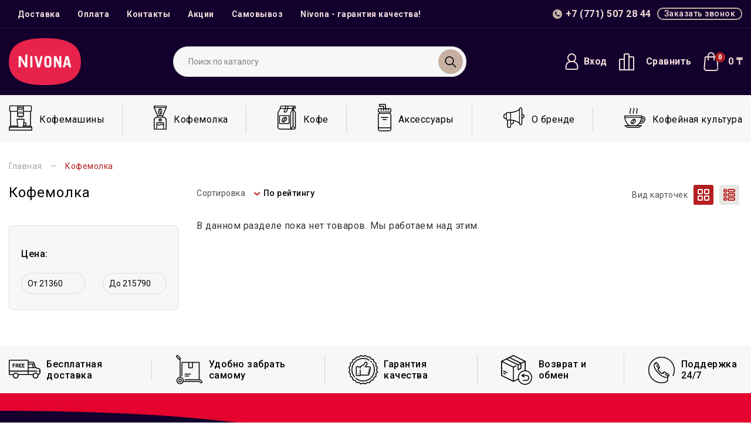

--- FILE ---
content_type: text/html; charset=utf-8
request_url: https://nivona.kz/collection/kofemolka
body_size: 53437
content:
<!DOCTYPE html>
<html>
  <head><link media='print' onload='this.media="all"' rel='stylesheet' type='text/css' href='/served_assets/public/jquery.modal-0c2631717f4ce8fa97b5d04757d294c2bf695df1d558678306d782f4bf7b4773.css'><meta data-config="{&quot;collection_products_count&quot;:0}" name="page-config" content="" /><meta data-config="{&quot;money_with_currency_format&quot;:{&quot;delimiter&quot;:&quot; &quot;,&quot;separator&quot;:&quot;.&quot;,&quot;format&quot;:&quot;%n %u&quot;,&quot;unit&quot;:&quot;₸&quot;,&quot;show_price_without_cents&quot;:1},&quot;currency_code&quot;:&quot;KZT&quot;,&quot;currency_iso_code&quot;:&quot;KZT&quot;,&quot;default_currency&quot;:{&quot;title&quot;:&quot;Казахстанский тенге&quot;,&quot;code&quot;:&quot;KZT&quot;,&quot;rate&quot;:&quot;0.151855&quot;,&quot;format_string&quot;:&quot;%n %u&quot;,&quot;unit&quot;:&quot;₸&quot;,&quot;price_separator&quot;:&quot;&quot;,&quot;is_default&quot;:true,&quot;price_delimiter&quot;:&quot;&quot;,&quot;show_price_with_delimiter&quot;:true,&quot;show_price_without_cents&quot;:true},&quot;facebook&quot;:{&quot;pixelActive&quot;:true,&quot;currency_code&quot;:&quot;KZT&quot;,&quot;use_variants&quot;:false},&quot;vk&quot;:{&quot;pixel_active&quot;:null,&quot;price_list_id&quot;:null},&quot;new_ya_metrika&quot;:true,&quot;ecommerce_data_container&quot;:&quot;dataLayer&quot;,&quot;common_js_version&quot;:&quot;v2&quot;,&quot;vue_ui_version&quot;:null,&quot;feedback_captcha_enabled&quot;:&quot;1&quot;,&quot;is_minisite&quot;:false,&quot;account_id&quot;:946736,&quot;hide_items_out_of_stock&quot;:false,&quot;forbid_order_over_existing&quot;:true,&quot;minimum_items_price&quot;:1000,&quot;enable_comparison&quot;:true,&quot;locale&quot;:&quot;ru&quot;,&quot;client_group&quot;:null,&quot;consent_to_personal_data&quot;:{&quot;active&quot;:true,&quot;obligatory&quot;:true,&quot;description&quot;:&quot;\u003cp\u003eНастоящим подтверждаю, что я ознакомлен и согласен с условиями \u003ca href=\&quot;/page/dogovor-oferty\&quot; rel=\&quot;noopener\&quot; target=\&quot;_blank\&quot;\u003eоферты \u003c/a\u003eи \u003ca href=\&quot;/page/politika-konfidentsialnosti\&quot; rel=\&quot;noopener\&quot; target=\&quot;_blank\&quot;\u003eполитики конфиденциальности\u003c/a\u003e.\u003c/p\u003e&quot;},&quot;recaptcha_key&quot;:&quot;6LfXhUEmAAAAAOGNQm5_a2Ach-HWlFKD3Sq7vfFj&quot;,&quot;recaptcha_key_v3&quot;:&quot;6LcZi0EmAAAAAPNov8uGBKSHCvBArp9oO15qAhXa&quot;,&quot;yandex_captcha_key&quot;:&quot;ysc1_ec1ApqrRlTZTXotpTnO8PmXe2ISPHxsd9MO3y0rye822b9d2&quot;,&quot;checkout_float_order_content_block&quot;:false,&quot;available_products_characteristics_ids&quot;:null,&quot;sber_id_app_id&quot;:&quot;5b5a3c11-72e5-4871-8649-4cdbab3ba9a4&quot;,&quot;theme_generation&quot;:2,&quot;quick_checkout_captcha_enabled&quot;:true,&quot;max_order_lines_count&quot;:500,&quot;sber_bnpl_min_amount&quot;:1000,&quot;sber_bnpl_max_amount&quot;:150000,&quot;counter_settings&quot;:{&quot;data_layer_name&quot;:&quot;dataLayer&quot;,&quot;new_counters_setup&quot;:false,&quot;add_to_cart_event&quot;:true,&quot;remove_from_cart_event&quot;:true,&quot;add_to_wishlist_event&quot;:true},&quot;site_setting&quot;:{&quot;show_cart_button&quot;:true,&quot;show_service_button&quot;:false,&quot;show_marketplace_button&quot;:false,&quot;show_quick_checkout_button&quot;:true},&quot;warehouses&quot;:[{&quot;id&quot;:1192001,&quot;title&quot;:&quot;SKLAD&quot;,&quot;array_index&quot;:0},{&quot;id&quot;:1192020,&quot;title&quot;:&quot;Основной склад (ДХ)&quot;,&quot;array_index&quot;:1},{&quot;id&quot;:1192023,&quot;title&quot;:&quot;Основной склад (Т)&quot;,&quot;array_index&quot;:2},{&quot;id&quot;:1192025,&quot;title&quot;:&quot;Основной склад (Х)&quot;,&quot;array_index&quot;:3},{&quot;id&quot;:1196597,&quot;title&quot;:&quot;Orange&quot;,&quot;array_index&quot;:4},{&quot;id&quot;:1196599,&quot;title&quot;:&quot;Основной склад&quot;,&quot;array_index&quot;:5}],&quot;captcha_type&quot;:&quot;google&quot;}" name="shop-config" content="" /><meta name='js-evnvironment' content='production' /><meta name='default-locale' content='ru' /><meta name='insales-redefined-api-methods' content="[]" /><script src="/packs/js/shop_bundle-4efa0472d46a490f612f.js"></script><script type="text/javascript" src="https://static.insales-cdn.com/assets/common-js/common.v2.25.28.js"></script><script type="text/javascript" src="https://static.insales-cdn.com/assets/static-versioned/v3.72/static/libs/lodash/4.17.21/lodash.min.js"></script>
        <!--InsalesCounter -->
        <script type="text/javascript">
        if (typeof(__id) == 'undefined') {
          var __id=946736;

          (function() {
            var ic = document.createElement('script'); ic.type = 'text/javascript'; ic.async = true;
            ic.src = '/javascripts/insales_counter.js?6';
            var s = document.getElementsByTagName('script')[0]; s.parentNode.insertBefore(ic, s);
          })();
        }
        </script>
        <!-- /InsalesCounter -->
      <script>gtmDataLayer = []; </script>
      <!-- Google Tag Manager -->
      <script>(function(w,d,s,l,i){w[l]=w[l]||[];w[l].push({'gtm.start':
      new Date().getTime(),event:'gtm.js'});var f=d.getElementsByTagName(s)[0],
      j=d.createElement(s),dl=l!='dataLayer'?'&l='+l:'';j.async=true;j.src=
      'https://www.googletagmanager.com/gtm.js?id='+i+dl;f.parentNode.insertBefore(j,f);
      })(window,document,'script','gtmDataLayer','GTM-PGPVPK7');
      </script>
      <!-- End Google Tag Manager -->

    <!-- meta -->
<meta charset="UTF-8" />



<meta name="keywords" content="nivona, кофемашина, nivona кофемашина, кофемашина nivona, кофе, кофемолка, аксессуары для кофе, nivona nicr, nivona nivo, nivona cube, купить кофемашину, кофемашина купить нивона, кофемашина нивона, нивона кофемашина, нивона сайт, нивона официальный сайт, нивона купить, nivona купить, Акколь, Аксай, Аксу, Актау, Актобе, Алга, Алматы, Арал, Аркалык, Арысь, Астана, Атакент, Атырау, Аягоз, Байконыр, Балхаш, Бейнеу, Ерейментау, Есик, Есиль, Жанаозен, Жанатас, Жаркент, Жезказган, Жем, Жетысай, Житикара, Караганды, Каражал, Каратау, Каскелен, Кентау, Кокшетау, Костанай, Кульсары, Курчатов, Кызылорда, Ленгер, Лисаковск, Макинск, Мамлютка, Павлодар, Петропавловск, Приозерск, Риддер, Рудный, Сарань, Сарканд, Сарагаш, Семей, Сергеевка, Степногорск, Талгар, Талдыкорган, Тараз, Текели, Темиртау, Туркестан, Уральск, Усть-Каменогорск, Ушарал, Уштобе, Форт-Шевченко, Хромтау, Шалкар, Шар, Шардара, Шахтинск, Шемонаиха, Шу, Шымкент, Щучинск, Экибастуз, Эмба, Ак цент, Ак Цент Микросистемс, мкр Атырау 159/8">



  



  <title>
    
    
        Кофемолка – купить по лучшей цене | Nivona
    
  </title>











  <meta name="description" content="Предлагаем купить Кофемолка в широком ассортименте.
Товаров в каталоге: 0.Низкие цены. Доставка по РК. Гарантия. Рассрочка. ☎️ +7 (727) 341 00 29
"/>








<meta name="robots" content="index,follow" />
<meta http-equiv="X-UA-Compatible" content="IE=edge,chrome=1" />
<meta name="viewport" content="width=device-width, initial-scale=1.0" />
<meta name="SKYPE_TOOLBAR" content="SKYPE_TOOLBAR_PARSER_COMPATIBLE" />
<meta name="cmsmagazine" content="9e109d5d33e59ba6af120009bd8da3bc" />


<!-- canonical url-->



  
  <link rel="canonical" href="https://nivona.kz/collection/kofemolka/"/>


<!-- rss feed-->













  
    <meta property="og:title" content="Кофемолка" />
  
  
    <meta property="og:image" content="/images/no_image_original.jpg" />
  
  <meta property="og:type" content="website" />
  <meta property="og:url" content="https://nivona.kz/collection/kofemolka/" />

  <meta name="og:description" content="Предлагаем купить Кофемолка в широком ассортименте.
Товаров в каталоге: 0.Низкие цены. Доставка по РК. Гарантия. Рассрочка. ☎️ +7 (727) 341 00 29
"/>








<!-- icons-->
<link rel="apple-touch-icon" sizes="57x57" href="https://static-eu.insales.ru/files/1/5624/9770488/original/apple-icon-57x57.png">
<link rel="apple-touch-icon" sizes="60x60" href="https://static-eu.insales.ru/files/1/5625/9770489/original/apple-icon-60x60.png">
<link rel="apple-touch-icon" sizes="72x72" href="https://static-eu.insales.ru/files/1/5627/9770491/original/apple-icon-72x72.png">
<link rel="apple-touch-icon" sizes="76x76" href="https://static-eu.insales.ru/files/1/5626/9770490/original/apple-icon-76x76.png">
<link rel="apple-touch-icon" sizes="114x114" href="https://static-eu.insales.ru/files/1/5623/9770487/original/apple-icon-114x114.png">
<link rel="apple-touch-icon" sizes="120x120" href="https://static-eu.insales.ru/files/1/5628/9770492/original/apple-icon-120x120.png">
<link rel="apple-touch-icon" sizes="144x144" href="https://static-eu.insales.ru/files/1/5632/9770496/original/apple-icon-144x144.png">
<link rel="apple-touch-icon" sizes="152x152" href="https://static-eu.insales.ru/files/1/5630/9770494/original/apple-icon-152x152.png">
<link rel="apple-touch-icon" sizes="180x180" href="https://static-eu.insales.ru/files/1/5631/9770495/original/apple-icon-180x180.png">
<link rel="icon" type="image/png" sizes="192x192"  href="https://static-eu.insales.ru/files/1/5621/9770485/original/android-icon-192x192.png">
<link rel="icon" type="image/png" sizes="32x32" href="https://static-eu.insales.ru/files/1/5634/9770498/original/favicon-32x32.png">
<link rel="icon" type="image/png" sizes="96x96" href="https://static-eu.insales.ru/files/1/5638/9770502/original/favicon-96x96.png">
<link rel="icon" type="image/png" sizes="16x16" href="https://static-eu.insales.ru/files/1/5629/9770493/original/favicon-16x16.png">
<meta name="msapplication-TileColor" content="#ffffff">
<meta name="msapplication-TileImage" content="/https://static-eu.insales.ru/files/1/5639/9770503/original/ms-icon-144x144.png">
<meta name="theme-color" content="#ffffff">




<link href="https://fonts.googleapis.com/css2?family=Roboto:ital,wght@0,100;0,300;0,400;0,500;0,700;0,900;1,100;1,300;1,400;1,500;1,700;1,900&display=swap" rel="stylesheet">
  </head>

  <body class="fhg-body">
    <style>
        .preload-animation {
          width: 51px;
          display: flex;
          justify-content: space-between
        }
    
        .preload-animation div {
          width: 12px;
          height: 12px;
          animation: bounce 1.4s ease-in-out 0s infinite both;
          border-radius: 100%;
          background-color: #666B6F
        }
    
        .preload-animation div:nth-child(1) {
          animation-delay: -.32s
        }
    
        .preload-animation div:nth-child(2) {
          animation-delay: -.16s
        }
    
        @keyframes bounce {
    
          0%,
          100%,
          80% {
            transform: scale(0)
          }
    
          40% {
            transform: scale(1)
          }
        }
</style>
<div class="js-preloader"
style="display:flex;justify-content:center;align-items:center;height: 100vh;width: 100%;position: fixed;top:0;left:0;z-index: 200;background-color: #fff;transition: opacity 0.5s ease-in-out;opacity: 1;">
    <div class="preload-animation">
        <div></div>
        <div></div>
        <div></div>
    </div>
</div>
    
    <noscript>
<div class="njs-alert-overlay">
  <div class="njs-alert-wrapper">
    <div class="njs-alert">
      <p>Включите в вашем браузере JavaScript!</p>
    </div>
  </div>
</div>
</noscript>

<div class="is-overflow">
    <div class="top_line">
	<div class="container">
		<div class="top_line_panel__mobile">
			<div class="top_line_panel__mobile__logo">
				<a href="/" class="top_line_panel__mobile__logo__link">
					<img src="https://static.insales-cdn.com/files/1/801/97002273/original/logotype.jpg">
				</a>
			</div>
			<div class="top_line_panel__mobile__controls"> 
				<div class="top_line_panel__mobile__controls__phone">
					<a href="tel:+77715072844">
						<svg width="16" height="16" viewBox="0 0 16 16" fill="none" xmlns="http://www.w3.org/2000/svg">
                        <g clip-path="url(#clip0)">
                        <path d="M13.656 2.342C10.531 -0.780002 5.466 -0.780002 2.342 2.344C-0.781 5.469 -0.781 10.534 2.344 13.658C5.469 16.781 10.534 16.781 13.658 13.656C15.158 12.156 16 10.12 16 7.998C16 5.877 15.156 3.842 13.656 2.342V2.342ZM12.116 11.144L12.115 11.145V11.142L11.709 11.545C11.185 12.075 10.422 12.295 9.696 12.121C8.965 11.925 8.27 11.614 7.637 11.198C7.05 10.823 6.505 10.384 6.013 9.889C5.561 9.439 5.154 8.947 4.8 8.417C4.412 7.847 4.105 7.226 3.888 6.572C3.638 5.803 3.845 4.96 4.421 4.393L4.896 3.918C5.028 3.786 5.242 3.785 5.375 3.918H5.376L6.875 5.417C7.007 5.549 7.008 5.763 6.875 5.896V5.897L5.995 6.777C5.742 7.027 5.71 7.424 5.92 7.71C6.238 8.147 6.59 8.558 6.973 8.94C7.4 9.368 7.864 9.758 8.36 10.105C8.646 10.305 9.035 10.271 9.283 10.025L10.133 9.161C10.265 9.028 10.48 9.028 10.613 9.16V9.161L12.115 10.665C12.247 10.797 12.248 11.011 12.115 11.144H12.116Z" fill="#C5B0A2"/>
                        </g>
                        <defs>
                        <clipPath id="clip0">
                        <rect width="16" height="16" fill="white"/>
                        </clipPath>
                        </defs>
                        </svg>
						<span>+7 (771) 507 28 44</span>
					</a>
				</div>
				<div class="top_line_panel__mobile__controls__burger">
					<button class="header__btn">
						<span></span>
						<span></span>
						<span></span>
					</button>
				</div>
			</div>
		</div>
		<div class="top_line_panel">
			<div class="left_top_line">
				<div class="top_city_wrap">
				
				</div>
				<div class="top_left_menu">
					
  					<div class="left_menu_item">
    					<a href="/page/delivery">Доставка</a>
  					</div>
					
  					<div class="left_menu_item">
    					<a href="/page/oplata">Оплата</a>
  					</div>
					
  					<div class="left_menu_item">
    					<a href="/page/contacts">Контакты</a>
  					</div>
					
  					<div class="left_menu_item">
    					<a href="/collection/aktsii">Акции</a>
  					</div>
					
  					<div class="left_menu_item">
    					<a href="/page/samovyvoz">Самовывоз</a>
  					</div>
					
  					<div class="left_menu_item">
    					<a href="/page/garantiya-i-servis">Nivona - гарантия качества!</a>
  					</div>
					
				</div>
			</div>
			<div class="right_top_line">
				<div class="top_phone">
					<a href="tel:+77715072844">
						<svg width="16" height="16" viewBox="0 0 16 16" fill="none" xmlns="http://www.w3.org/2000/svg">
<g clip-path="url(#clip0)">
<path d="M13.656 2.342C10.531 -0.780002 5.466 -0.780002 2.342 2.344C-0.781 5.469 -0.781 10.534 2.344 13.658C5.469 16.781 10.534 16.781 13.658 13.656C15.158 12.156 16 10.12 16 7.998C16 5.877 15.156 3.842 13.656 2.342V2.342ZM12.116 11.144L12.115 11.145V11.142L11.709 11.545C11.185 12.075 10.422 12.295 9.696 12.121C8.965 11.925 8.27 11.614 7.637 11.198C7.05 10.823 6.505 10.384 6.013 9.889C5.561 9.439 5.154 8.947 4.8 8.417C4.412 7.847 4.105 7.226 3.888 6.572C3.638 5.803 3.845 4.96 4.421 4.393L4.896 3.918C5.028 3.786 5.242 3.785 5.375 3.918H5.376L6.875 5.417C7.007 5.549 7.008 5.763 6.875 5.896V5.897L5.995 6.777C5.742 7.027 5.71 7.424 5.92 7.71C6.238 8.147 6.59 8.558 6.973 8.94C7.4 9.368 7.864 9.758 8.36 10.105C8.646 10.305 9.035 10.271 9.283 10.025L10.133 9.161C10.265 9.028 10.48 9.028 10.613 9.16V9.161L12.115 10.665C12.247 10.797 12.248 11.011 12.115 11.144H12.116Z" fill="#C5B0A2"/>
</g>
<defs>
<clipPath id="clip0">
<rect width="16" height="16" fill="white"/>
</clipPath>
</defs>
</svg>

						<span>+7 (771) 507 28 44</span>
					</a>
				</div>

				<div class="top_recall">
					<a href="#call" class="popup-modal"  data-attr="#call">
						Заказать звонок
					</a>
				</div>

			</div>
		</div>
	</div>
</div>
<header class="header">
	<div class="container">
		<div class="header_middle">
			<div class="header__logo">
				<a href="/" class="header__logo__link">
					<img src="https://static.insales-cdn.com/files/1/801/97002273/original/logotype.jpg">
				</a>
				<a href="/" class="header__logo__link__mobile">
					<img src="https://static.insales-cdn.com/assets/1/1072/2057264/1763621701/logotype.jpg">
				</a>
			</div>
			<div class="header_search">
				<form action="/search">
					<input name="q" placeholder="Поиск по каталогу">
					<button type="submit"><svg width="20" height="19"><use xmlns:xlink="//www.w3.org/1999/xlink" xlink:href="#search" fill="#b51f1f"></use></svg></button>
				</form>
			</div>
			<div class="header_content">
				<div class="header_set">
					<div class="header_user">
						
							<a href="/client_account/login" class="popup-modal" data-attr="#signin">
								<div class="icon"><svg width="23" height="28"><use xmlns:xlink="//www.w3.org/1999/xlink" xlink:href="#user" fill="#000"></use></svg></div>
								<div class="title">Вход</div>
							</a>
						
					</div>
					<div class="header_compares">
						<a href="/compares">
							<div class="icon">
								<svg width="26" height="29" viewBox="0 0 26 29" fill="none" xmlns="http://www.w3.org/2000/svg">
									<path d="M17 6L24 6C24.5523 6 25 6.44772 25 7V28H17L17 6Z" stroke="black" stroke-width="2"></path>
									<path d="M9 2C9 1.44772 9.44771 1 10 1H16C16.5523 1 17 1.44772 17 2V28H9V2Z" stroke="black" stroke-width="2"></path>
									<path d="M1 11C1 10.4477 1.44772 10 2 10H9V28H1L1 11Z" stroke="black" stroke-width="2"></path>
								</svg>
							</div>
							<div class="title">
								<span class="maintitle">Сравнить</span><span class="header_compares_count js-compares-widget-count">3</span>
							</div>
						</a>
					</div>
					<div class="header_cart">
						<a href="/cart_items">
							<svg width="25" height="32" viewBox="0 0 25 32" fill="none" xmlns="http://www.w3.org/2000/svg">
<path d="M22.154 7C23.196 7 24.064 7.801 24.147 8.84L25.568 26.601C25.788 29.354 23.735 31.764 20.983 31.984C20.85 31.994 20.717 32 20.584 32H5.41602C2.65502 32 0.416016 29.761 0.416016 27C0.416016 26.867 0.421016 26.734 0.432016 26.601L1.85202 8.841C1.93702 7.8 2.80502 7 3.84702 7H22.155H22.154ZM22.154 9H3.84602L2.42602 26.76C2.41902 26.84 2.41602 26.92 2.41602 27C2.41602 28.598 3.66502 29.904 5.24002 29.995L5.41602 30H20.584C20.664 30 20.744 29.997 20.824 29.99C22.416 29.863 23.618 28.514 23.584 26.937L23.574 26.761L22.154 9Z" fill="#F3DDDA"/>
<path d="M13 0C16.238 0 18.878 2.566 18.996 5.775L19 6V13C19 13.552 18.552 14 18 14C17.487 14 17.064 13.614 17.007 13.117L17 13V6C17 3.79 15.21 2 13 2C10.858 2 9.109 3.684 9.005 5.8L9 6V13C9 13.552 8.552 14 8 14C7.487 14 7.064 13.614 7.007 13.117L7 13V6C7 2.686 9.686 0 13 0Z" fill="#F3DDDA"/>
</svg>


							<span class="js-widget-card-total-summ"></span>
							<span class="header_cart_quantity js-widget-card-total-count"></span>
						</a>
					</div>
				</div>
			</div>
		</div>
	</div>
</header>
<div class="menu" style="display: none;">
	<div class="menu__close">
		<svg width="26" height="26" viewBox="0 0 26 26" fill="none" xmlns="http://www.w3.org/2000/svg">
			<rect x="23.6066" y="25.021" width="32" height="2" rx="1" transform="rotate(-135 23.6066 25.021)" fill="#B5ACA7"/>
			<rect x="0.979187" y="23.6064" width="32" height="2" rx="1" transform="rotate(-45 0.979187 23.6064)" fill="#B5ACA7"/>
		</svg>
	</div>

	
	<div class="menu__header__items">
		<div class="menu__profile menu__header__item is_not_client">
			<div class="icon">
				<svg width="23" height="28" viewBox="0 0 23 28" fill="none" xmlns="http://www.w3.org/2000/svg">
					<path d="M18 7.5C18 11.0899 15.0899 14 11.5 14C7.91015 14 5 11.0899 5 7.5C5 3.91015 7.91015 1 11.5 1C15.0899 1 18 3.91015 18 7.5Z" stroke="black" stroke-width="2"/>
					<path d="M1.73567 22.5488C2.38819 17.6549 6.56278 14 11.5 14C16.4372 14 20.6118 17.6549 21.2643 22.5488L21.8578 27H1.14218L1.73567 22.5488ZM21.9334 27.5672C21.9334 27.567 21.9334 27.5668 21.9334 27.5666L21.9334 27.5672Z" stroke="black" stroke-width="2"/>
				</svg>
			</div>
			
				<div class="title">
					<a href="/client_account/login" class="profile_link">Войти</a>
				</div>
			
		</div>
		<div class="menu__cart menu__header__item">
			<div class="icon">
				<svg width="26" height="31" viewBox="0 0 26 31" fill="none" xmlns="http://www.w3.org/2000/svg">
					<path d="M2.84957 7.92025C2.89115 7.40055 3.32503 7 3.84639 7H22.1536C22.675 7 23.1089 7.40055 23.1504 7.92026L24.5713 25.681C24.7575 28.0085 22.9189 30 20.584 30H5.41597C3.08108 30 1.24252 28.0085 1.42871 25.681L2.84957 7.92025Z" stroke="black" stroke-width="2"/>
					<path d="M8 12V5C8 2.23858 10.2386 0 13 0V0C15.7614 0 18 2.23858 18 5V12" stroke="black" stroke-width="2" stroke-linecap="round"/>
				</svg>
			</div>
			<div class="title">
				<a href="/cart_items">
					<span class="maintitle">Корзина</span><span class="header_cart_quantity js-widget-card-total-count"></span> | <span class="js-widget-card-total-summ"></span>
				</a>
			</div>
		</div>
		<div class="menu__compare menu__header__item">
			<div class="icon">
				<svg width="26" height="29" viewBox="0 0 26 29" fill="none" xmlns="http://www.w3.org/2000/svg">
					<path d="M17 6L24 6C24.5523 6 25 6.44772 25 7V28H17L17 6Z" stroke="black" stroke-width="2"/>
					<path d="M9 2C9 1.44772 9.44771 1 10 1H16C16.5523 1 17 1.44772 17 2V28H9V2Z" stroke="black" stroke-width="2"/>
					<path d="M1 11C1 10.4477 1.44772 10 2 10H9V28H1L1 11Z" stroke="black" stroke-width="2"/>
				</svg>
			</div>
			<div class="title">
				<a href="/compares">
					<span class="maintitle">Сравнить</span><span class="header_compares_count js-compares-widget-count"></span>
				</a>
			</div>
		</div>
	</div>

	<div class="menu__header__separated"></div>
 
<ul class="menu__nav" data-menu-id="menu__nav"><li>
        <div class="menu__nav-item-controls">
          <a href="/page/istorii" class="menu__nav-link" data-menu-link-source="menu" data-menu-link-current="no">
            <div class="icon">
              
                  <svg width="22" height="22" viewBox="0 0 22 22" fill="none" xmlns="http://www.w3.org/2000/svg">
                    <path fill-rule="evenodd" clip-rule="evenodd" d="M16.6643 2.10899C16.8435 0.916942 17.8744 0 19.1156 0C20.4825 0 21.5946 1.11206 21.5946 2.47897V17.3528C21.5946 18.7197 20.4825 19.8317 19.1156 19.8317C17.8745 19.8317 16.8435 18.9147 16.6643 17.7227L15.9106 16.969C14.5986 15.657 12.6665 14.8738 10.7422 14.8738H9.91586V19.0054C9.91586 20.3723 8.8038 21.4844 7.43695 21.4844C6.07005 21.4844 4.95793 20.3723 4.95793 19.0054V14.7317C4.25479 14.4823 3.6968 13.9243 3.44742 13.2212H3.30529C1.48275 13.2212 0 11.7384 0 9.91586C0 8.09333 1.48275 6.61058 3.30529 6.61058H3.44742C3.78852 5.64879 4.70701 4.95793 5.78426 4.95793H10.7422C12.6666 4.95793 14.5986 4.17469 15.9106 2.86277L16.6643 2.10899ZM1.65264 9.91586C1.65264 10.8271 2.39402 11.5685 3.30529 11.5685V8.26322C2.39402 8.26322 1.65264 9.0046 1.65264 9.91586ZM8.26322 19.0054C8.26322 19.461 7.89253 19.8317 7.4369 19.8317C6.98127 19.8317 6.61058 19.461 6.61058 19.0054V14.8738H8.26322V19.0054ZM5.78425 13.2212H9.91586V6.61058H5.78425C5.32862 6.61058 4.95793 6.98127 4.95793 7.4369V12.3948C4.95793 12.8505 5.32862 13.2212 5.78425 13.2212ZM16.6366 15.3887C15.2406 14.1805 13.4458 13.4298 11.563 13.2586L11.5631 6.57306C13.4458 6.40196 15.2406 5.65127 16.6366 4.44302V15.3887ZM19.1156 18.1791C19.5712 18.1791 19.9419 17.8084 19.9419 17.3528V2.47897C19.9419 2.02333 19.5712 1.65264 19.1156 1.65264C18.66 1.65264 18.2893 2.02333 18.2893 2.47897V17.3528C18.2893 17.8084 18.66 18.1791 19.1156 18.1791H19.1156Z" fill="black"/>
                  </svg>
                
            </div>
            <div class="title">История</div>
          </a>
        </div>
      </li><li>
        <div class="menu__nav-item-controls">
          <a href="/page/oplata" class="menu__nav-link" data-menu-link-source="menu" data-menu-link-current="no">
            <div class="icon">
              
                  <svg width="20" height="19" viewBox="0 0 20 19" fill="none" xmlns="http://www.w3.org/2000/svg">
                    <path fill-rule="evenodd" clip-rule="evenodd" d="M17.5 3.325V2.49375C17.5 1.11841 16.3788 0 15 0H2.5C1.12122 0 0 1.11841 0 2.49375V15.7937C0 17.1691 1.12122 18.2875 2.5 18.2875H17.5C18.8788 18.2875 20 17.1691 20 15.7937V5.81875C20 4.44341 18.8788 3.325 17.5 3.325ZM2.5 1.6625H15C15.4596 1.6625 15.8333 2.0353 15.8333 2.49375V3.325H2.5C2.04041 3.325 1.66667 2.9522 1.66667 2.49375C1.66667 2.0353 2.04041 1.6625 2.5 1.6625ZM2.5 16.625H17.5C17.9596 16.625 18.3333 16.2522 18.3333 15.7937V13.7156H13.75C12.1417 13.7156 10.8333 12.4101 10.8333 10.8062C10.8333 9.2024 12.1417 7.89687 13.75 7.89687H18.3333V5.81875C18.3333 5.3603 17.9596 4.9875 17.5 4.9875H2.5C2.20784 4.9875 1.92749 4.93717 1.66667 4.84503V15.7937C1.66667 16.2522 2.04041 16.625 2.5 16.625ZM18.3333 12.0531H16.3833C16.5666 11.6669 16.6667 11.2444 16.6667 10.8062C16.6667 10.3598 16.5621 9.93806 16.3812 9.55937H18.3333V12.0531ZM13.75 9.55937C13.0609 9.55937 12.5 10.1189 12.5 10.8062C12.5 11.4936 13.0609 12.0531 13.75 12.0531C14.0837 12.0531 14.3996 11.923 14.6387 11.6866C14.8696 11.4542 15 11.1391 15 10.8062C15 10.1189 14.4391 9.55937 13.75 9.55937Z" fill="black"/>
                  </svg>
                
            </div>
            <div class="title">Оплата</div>
          </a>
        </div>
      </li><li>
        <div class="menu__nav-item-controls">
          <a href="/page/delivery" class="menu__nav-link" data-menu-link-source="menu" data-menu-link-current="no">
            <div class="icon">
              
                  <svg width="26" height="17" viewBox="0 0 26 17" fill="none" xmlns="http://www.w3.org/2000/svg">
                    <path fill-rule="evenodd" clip-rule="evenodd" d="M18.0323 13.9553C18.0323 12.2921 19.3742 10.939 21.0236 10.939C22.6731 10.939 24.015 12.2921 24.015 13.9553C24.015 15.6183 22.6734 16.9714 21.0236 16.9714C19.3742 16.9714 18.0323 15.6183 18.0323 13.9553ZM19.7097 13.955C19.7097 14.6855 20.299 15.2797 21.0236 15.2797C21.7483 15.2797 22.3376 14.6854 22.3376 13.955C22.3376 13.2246 21.7483 12.6301 21.0236 12.6301C20.299 12.6301 19.7097 13.2243 19.7097 13.955Z" fill="black"/>
                    <path d="M16.7183 0.0288086H0.838703C0.375477 0.0288086 0 0.407417 0 0.874559V13.8984C0 14.3655 0.375477 14.7441 0.838703 14.7441H3.46668V13.0527H1.67741V1.72026H15.8796V13.8984H17.557V0.874559C17.557 0.407417 17.1815 0.0288086 16.7183 0.0288086Z" fill="black"/>
                    <rect x="7.57635" y="13.0527" width="11.2946" height="1.6914" fill="black"/>
                    <path fill-rule="evenodd" clip-rule="evenodd" d="M2.51611 13.9553C2.51611 12.2921 3.85806 10.939 5.50754 10.939C7.15701 10.939 8.49891 12.2921 8.49896 13.9553C8.49896 15.6183 7.15701 16.9714 5.50754 16.9714C3.85806 16.9714 2.51611 15.6183 2.51611 13.9553ZM4.19357 13.955C4.19357 14.6855 4.78289 15.2797 5.50753 15.2797C6.23188 15.2797 6.8215 14.6854 6.8215 13.955C6.8215 13.2246 6.23218 12.6301 5.50753 12.6301C4.78289 12.6301 4.19357 13.2243 4.19357 13.955Z" fill="black"/>
                    <path d="M25.1613 7.04834H16.7183V8.73974H24.3226V13.0528H23.1204V14.7442H25.1613C25.6245 14.7442 26 14.3659 26 13.8985V7.89404C26 7.42695 25.6245 7.04834 25.1613 7.04834Z" fill="black"/>
                    <path d="M22.6253 3.53962C22.478 3.26957 22.1962 3.10156 21.8903 3.10156H16.7183V4.79296H21.3944L23.308 8.30151L24.778 7.48623L22.6253 3.53962Z" fill="black"/>
                  </svg>
                
            </div>
            <div class="title">Доставка</div>
          </a>
        </div>
      </li><li>
        <div class="menu__nav-item-controls">
          <a href="/page/samovyvoz" class="menu__nav-link" data-menu-link-source="menu" data-menu-link-current="no">
            <div class="icon">
              
                  <svg width="23" height="24" viewBox="0 0 23 24" fill="none" xmlns="http://www.w3.org/2000/svg">
                    <path fill-rule="evenodd" clip-rule="evenodd" d="M22.9645 5.10763C22.9645 4.80315 22.7788 4.52881 22.4945 4.41308L11.7874 0.0563145C11.6028 -0.0187715 11.3958 -0.0187715 11.2112 0.0563145L0.504061 4.41308C0.219737 4.52876 0.0340576 4.80315 0.0340576 5.10763V18.8924C0.0340576 19.1968 0.21969 19.4712 0.504061 19.5869L11.2112 23.9437C11.3938 24.018 11.5991 24.0196 11.7864 23.9436C11.7869 23.9435 11.7861 23.9438 11.7861 23.9439C11.7863 23.9442 11.8991 23.8983 15.6151 22.3862L15.624 22.3826L15.6346 22.3783L22.4945 19.5869C22.7789 19.4712 22.9645 19.1968 22.9645 18.8924V5.10763ZM11.4993 8.71579L7.5541 7.1105L16.0801 3.42655L20.2891 5.13921L11.4993 8.71579ZM4.95397 7.67599L1.5502 6.29098V18.3891L10.7412 22.1289V10.0308L6.47011 8.29291V11.5835C6.47011 11.9981 6.13069 12.3343 5.71204 12.3343C5.2934 12.3343 4.95397 11.9981 4.95397 11.5835V7.67599ZM11.4993 1.56259L14.1272 2.6319L5.60127 6.31585L2.70947 5.13916L11.4993 1.56259ZM21.4484 6.29098L12.2574 10.0308V22.1289L21.4484 18.3891V6.29098Z" fill="black"/>
                  </svg>
                
            </div>
            <div class="title">Самовывоз</div>
          </a>
        </div>
      </li><li>
        <div class="menu__nav-item-controls">
          <a href="/page/contacts" class="menu__nav-link" data-menu-link-source="menu" data-menu-link-current="no">
            <div class="icon">
              
                  <svg width="21" height="25" viewBox="0 0 21 25" fill="none" xmlns="http://www.w3.org/2000/svg">
                    <path fill-rule="evenodd" clip-rule="evenodd" d="M12.9338 10.6878C13.2375 10.3827 13.7302 10.3828 14.0338 10.6878L17.0587 13.7261C17.3624 14.0312 17.3624 14.5259 17.0587 14.831L15.4088 16.4883C12.8325 19.076 5.96107 14.0799 4.12751 9.29133C3.49109 7.62937 3.59118 6.2615 4.40935 5.43972L6.05921 3.78245C6.36289 3.47737 6.85566 3.47756 7.15914 3.78245L10.184 6.82083C10.4877 7.1259 10.4877 7.62058 10.184 7.92566L8.72869 9.38748C9.10475 10.2865 10.5891 11.7742 11.4785 12.1496L12.9338 10.6878ZM12.1326 15.313C13.1332 15.6996 13.9671 15.7265 14.3088 15.3834L15.4087 14.2786L13.4838 12.3451L12.3839 13.4499C11.1622 14.677 8.31287 11.8745 7.479 10.3669C6.91064 9.33933 7.14091 8.77253 7.43413 8.47805L8.53401 7.37322L6.6091 5.43972L5.50918 6.54456C5.16754 6.88777 5.19437 7.72532 5.57928 8.73044C6.57663 11.335 9.54716 14.3142 12.1326 15.313Z" fill="black"/>
                    <path fill-rule="evenodd" clip-rule="evenodd" d="M4.27759 0H16.722C19.0808 0 20.9998 1.92759 20.9998 4.29688V16.7969C20.9998 19.1662 19.0808 21.0938 16.722 21.0938H13.2735L11.1667 24.6207C10.864 25.1274 10.1338 25.1244 9.83287 24.6207L7.72612 21.0938H4.27759C1.91884 21.0938 -0.000183105 19.1662 -0.000183105 16.7969V4.29688C-0.000183105 1.92759 1.91884 0 4.27759 0ZM16.722 19.5312C18.2231 19.5312 19.4443 18.3046 19.4443 16.7969V4.29688C19.4443 2.78911 18.2231 1.5625 16.722 1.5625H4.27759C2.77658 1.5625 1.55537 2.78911 1.55537 4.29688V16.7969C1.55537 18.3046 2.77658 19.5312 4.27759 19.5312H8.16648C8.43968 19.5312 8.69284 19.6753 8.83343 19.9106L10.4998 22.7003L12.1662 19.9106C12.3068 19.6752 12.56 19.5312 12.8331 19.5312H16.722Z" fill="black"/>
                  </svg>
                
            </div>
            <div class="title">Контакты</div>
          </a>
        </div>
      </li><li>
        <div class="menu__nav-item-controls">
          <a href="/page/garantiya-i-servis" class="menu__nav-link" data-menu-link-source="menu" data-menu-link-current="no">
            <div class="icon">
              
                  <svg width="23" height="25" viewBox="0 0 23 25" fill="none" xmlns="http://www.w3.org/2000/svg">
                    <path fill-rule="evenodd" clip-rule="evenodd" d="M19.2809 13.3036L22.8885 21.0887C23.1929 21.7458 22.5528 22.4451 21.8784 22.198L18.3372 20.9011L17.0483 24.4646C16.8019 25.1458 15.8589 25.1873 15.5545 24.5302L12.4645 17.862C12.1476 17.8965 11.8259 17.9148 11.5 17.9148C11.1741 17.9148 10.8524 17.8965 10.5355 17.862L7.44549 24.5302C7.14042 25.1886 6.19747 25.1442 5.95165 24.4646L4.66278 20.9011L1.12155 22.198C0.445722 22.4456 -0.192552 21.7448 0.111397 21.0887L3.719 13.3036C3.00571 12.0156 2.5985 10.5335 2.5985 8.95737C2.5985 4.01826 6.59177 0 11.5 0C16.4082 0 20.4014 4.01826 20.4014 8.95737C20.4014 10.5336 19.9942 12.0156 19.2809 13.3036ZM5.90677 19.5788L6.80425 22.0601L8.90531 17.5262C7.29361 17.031 5.8746 16.0873 4.79282 14.8399L2.40383 19.9952L4.86958 19.0921C5.28945 18.9381 5.75402 19.1567 5.90677 19.5788ZM11.5 16.2861C7.48416 16.2861 4.21699 12.9984 4.21699 8.95737C4.21699 4.91631 7.48406 1.62861 11.5 1.62861C15.5158 1.62861 18.783 4.91631 18.783 8.95737C18.783 12.9984 15.5158 16.2861 11.5 16.2861ZM17.0931 19.5788C17.246 19.1562 17.7107 18.9384 18.1302 19.0921L20.5961 19.9953L18.2071 14.84C17.1253 16.0874 15.7063 17.0311 14.0946 17.5262L16.1956 22.0601L17.0931 19.5788Z" fill="black"/>
                    <path fill-rule="evenodd" clip-rule="evenodd" d="M13.2014 6.59139L15.383 6.91039C16.0457 7.00726 16.3106 7.82928 15.8315 8.2993L14.2528 9.84779L14.6255 12.0343C14.7389 12.7001 14.043 13.2056 13.4513 12.8927L11.5 11.8604L9.54868 12.8927C8.95578 13.2064 8.26151 12.6977 8.37452 12.0343L8.74718 9.84779L7.16867 8.2993C6.68906 7.82894 6.95492 7.00721 7.61712 6.91039L9.79872 6.59139L10.7744 4.60204C11.0709 3.99769 11.9294 3.99808 12.2257 4.60204L13.2014 6.59139ZM12.5857 9.70116C12.5406 9.437 12.6277 9.16747 12.8184 8.98041L13.5276 8.28475L12.5476 8.14144C12.2839 8.10292 12.0561 7.93632 11.9383 7.69598L11.5 6.80238L11.0617 7.69608C10.9438 7.93641 10.716 8.10302 10.4524 8.14154L9.4724 8.28485L10.1816 8.98041C10.3723 9.16747 10.4593 9.437 10.4143 9.70116L10.2468 10.6833L11.1234 10.2196C11.3592 10.0949 11.6408 10.0949 11.8766 10.2196L12.7532 10.6833L12.5857 9.70116Z" fill="black"/>
                  </svg>
                
            </div>
            <div class="title">Гарантия качества</div>
          </a>
        </div>
      </li></ul>
</div>


<div class="header_menu header-menu">
	<div class="container">
		<div class="header_menu_control js-open-header_menu">Кофемолка</div>
		<div class="header_menu_wrap">
		
			
			
			<div class="header_menu_item ">
				<a href="/collection/kofemashiny">
					<div class="icon">
						
								<svg width="40" height="44"><use xmlns:xlink="//www.w3.org/1999/xlink" xlink:href="#coffee-maker" fill="#000"></use></svg>
							
					</div>
					<div class="title">
						Кофемашины
					</div>
				</a>
			</div>
		
			
			
			<div class="header_menu_item active">
				<a href="/collection/kofemolka">
					<div class="icon">
						
								<svg width="22" height="41"><use xmlns:xlink="//www.w3.org/1999/xlink" xlink:href="#coffee-grinder" fill="#000"></use></svg>
							
					</div>
					<div class="title">
						Кофемолка
					</div>
				</a>
			</div>
		
			
			
			<div class="header_menu_item ">
				<a href="/collection/kofe">
					<div class="icon">
						
								<svg width="32" height="41"><use xmlns:xlink="//www.w3.org/1999/xlink" xlink:href="#coffee" fill="#000"></use></svg>
							
					</div>
					<div class="title">
						Кофе
					</div>
				</a>
			</div>
		
			
			
			<div class="header_menu_item ">
				<a href="/collection/aksessuary">
					<div class="icon">
						
								<svg width="23" height="47"><use xmlns:xlink="//www.w3.org/1999/xlink" xlink:href="#coffee-aks" fill="#000"></use></svg>
							
					</div>
					<div class="title">
						Аксессуары
					</div>
				</a>
			</div>
		
			
			
			<div class="header_menu_item ">
				<a href="/blogs/news/kompaniya-nivona-brend-dostoynyy-podrazhaniya">
					<div class="icon">
						
								<svg width="36" height="36"><use xmlns:xlink="//www.w3.org/1999/xlink" xlink:href="#megaphone" fill="#000"></use></svg>
							
					</div>
					<div class="title">
						О бренде
					</div>
				</a>
			</div>
		
			
			
			<div class="header_menu_item ">
				<a href="/blogs/news/krugosvetnoe-puteshestvie-s-nivona-ili-mirovaya-kofeynaya-kultura">
					<div class="icon">
						
								<svg width="36" height="36"><use xmlns:xlink="//www.w3.org/1999/xlink" xlink:href="#coffee-hot" fill="#000"></use></svg>
						
					</div>
					<div class="title">
						Кофейная культура
					</div>
				</a>
			</div>
		
		</div>
	</div>
</div>

    	<div class="page-head">
		<div class="container">
			<div class="row">
				<div class="col-xs-12">
          
            


  <ol class="page-head__breadcrumb" itemscope itemtype="http://schema.org/BreadcrumbList">

    <li class="breadcrumb-item home" itemscope itemprop="itemListElement" itemtype="http://schema.org/ListItem">
      <a class="breadcrumb-link home-icon" title="Главная" href="/" itemprop="item">
        <span itemprop="name">Главная</span>
      </a>
      <meta itemprop="position" content="1" />
    </li>

    
      

        
          
        
          
            
              
                <li class="breadcrumb-item" itemscope itemprop="itemListElement" itemtype="http://schema.org/ListItem">
                  <span class="breadcrumb-page" itemprop="name">Кофемолка</span>
                  <meta itemprop="position" content="2" />
                </li>
              
            
          
        

      

    

  </ol>





          
				</div>

        

          <div class="col-xs-12">
            <h1 class="page-head__title">
              
            </h1>
          </div>
			</div>
		</div>
	</div>



<div class="collection_content">
  <div class="container">
    <div class="row">

        <div class="col-xs-12 col-sm-4 col-md-3 col-lg-3 collection_content__sidebar">
          <div class="sidebar">
            <h1 class="sidebar__header__title">
              
                Кофемолка
              
            </h1>
            <div class="sidebar__block collection_filter__sidebar">
              <div class="filter__content__mobile__header">
                <div class="filter__content__mobile__title">Фильтры</div>
                <div class="filter__content__mobile__close">
                  <svg width="26" height="26" viewBox="0 0 26 26" fill="none" xmlns="http://www.w3.org/2000/svg">
                    <rect x="23.6066" y="25.021" width="32" height="2" rx="1" transform="rotate(-135 23.6066 25.021)" fill="#B5ACA7"></rect>
                    <rect x="0.979187" y="23.6064" width="32" height="2" rx="1" transform="rotate(-45 0.979187 23.6064)" fill="#B5ACA7"></rect>
                  </svg>
                </div>
              </div>
              










              










<form class="filter sidebar-filter collection-filter" action="/collection/kofemolka" method="get" data-filter="sidebar-filter" >
              <div class="filter__items"><div class="filter__item filter__item__block">
                    <div class="filter__label">Цена:</div>
                        <div class="filter-section" data-filter-section="false">
                          <div class="filter-items-wrapper" data-filter-section-items>
                            <div class="range-slider-input row">
                              <div class="col-xs-6">
                                <input class="input-field input-range js-filter-trigger" name="price_min_visible" placeholder="21360" value="От 21360" data-range-from=""  disabled="">
                              </div>
                          
                              <div class="col-xs-6">
                                <input class="input-field input-range js-filter-trigger" name="price_max_visible" placeholder="215790" value="До 215790" data-range-to="" disabled="">
                              </div>
                            </div>
                            <div class="filter-items">
                              <div class="filter-item is-range-slider" data-filter-section-item>
                                <div
                                  data-min="0"
                                  data-max="0"
                                  data-from=""
                                  data-to=""
                                  data-range-slider="price">
                                </div>
                              </div>
                            </div>
                          </div>
                      </div>
                  </div></div>
              <div class="filter__bottom">
                <div class="filter__btns">
                  <a href="/collection/kofemolka" class="filter__btn filter__btn--grey" data-filter-clear>СБРОСИТЬ</a>
                  <a href="#" class="filter__btn filter__btn--grey filter__btn__close">ЗАКРЫТЬ</a>
                </div>
              </div>
            </form>
            </div>
          </div>
        </div>

      <div class="col-xs-12 col-sm-8 col-md-9 col-lg-9 collection_content__products">
        



<form class="collection-order js-sorting  collection-filter" action="/collection/kofemolka" method="get">

  
    <label class="collection-order-row is-order  ">
      <span class="collection-order-label order-sort">
        Сортировка
      </span>

      <div class="js-sort sort ">
        <span class="arrow">
          <svg width="11" height="7" viewBox="0 0 11 7" fill="none" xmlns="http://www.w3.org/2000/svg">
            <path d="M0 1L5.00592 5L10 1" stroke="#B51F1F" stroke-width="2"/>
          </svg>
        </span>
        <span class="collection-order-item_title"></span>
        <div class="sort-modal">
          <ul class="sort-modal__items list-vertical">
            <li class="sort-modal__item">
              <div class="list-item-main js-sort-item" data-order="popularity">
                <a title="По рейтингу (по возрастанию)" href="#" class="menu-link">
                  <span class="link-text">По популярности (по возрастанию)</span>
                </a>
    
                <a href="#" class="dropdown-link dropdown-toggle" data-target="parent">
                  <i class="dropdown-icon ion ion-ios-arrow-down"></i>
                </a>
              </div>
            </li>
            <li class="sort-modal__item">
              <div class="list-item-main js-sort-item" data-order="descending_popularity" data-order-descending="true">
                <a title="По рейтингу (по убыванию)" href="#" class="menu-link">
                  <span class="link-text">По популярности (по убыванию)</span>
                </a>
    
                <a href="#" class="dropdown-link dropdown-toggle" data-target="parent">
                  <i class="dropdown-icon ion ion-ios-arrow-down"></i>
                </a>
              </div>
            </li>
            <li class="sort-modal__item">
              <div class="list-item-main js-sort-item" data-order="price">
                <a title="По цене (по возрастанию)" href="#" class="menu-link">
                  <span class="link-text">По цене (по возрастанию)</span>
                </a>
    
                <a href="#" class="dropdown-link dropdown-toggle" data-target="parent">
                  <i class="dropdown-icon ion ion-ios-arrow-down"></i>
                </a>
              </div>
            </li>
            <li class="sort-modal__item">
              <div class="list-item-main js-sort-item" data-order="descending_price" data-order-descending="true">
                <a title="По цене (по убыванию)" href="#" class="menu-link">
                  <span class="link-text">По цене (по убыванию)</span>
                </a>
    
                <a href="#" class="dropdown-link dropdown-toggle" data-target="parent">
                  <i class="dropdown-icon ion ion-ios-arrow-down"></i>
                </a>
              </div>
            </li>
            <li class="sort-modal__item">
              <div class="list-item-main js-sort-item" data-order="title">
                <a title="По названию (по возрастанию)" href="#" class="menu-link">
                  <span class="link-text">По названию (по возрастанию)</span>
                </a>
    
                <a href="#" class="dropdown-link dropdown-toggle" data-target="parent">
                  <i class="dropdown-icon ion ion-ios-arrow-down"></i>
                </a>
              </div>
            </li>
            <li class="sort-modal__item">
              <div class="list-item-main js-sort-item" data-order="descending_title" data-order-descending="true">
                <a title="По названию (по убыванию)" href="#" class="menu-link">
                  <span class="link-text">По названию (по убыванию)</span>
                </a>
    
                <a href="#" class="dropdown-link dropdown-toggle" data-target="parent">
                  <i class="dropdown-icon ion ion-ios-arrow-down"></i>
                </a>
              </div>
            </li>
          </ul><!-- /.collection-mobile-menu -->
        </div>
      </div>

        <select class="collection-order-field" name="order" style="display: none">
          <option  value='popularity'>По рейтингу</option>
          <option  value='descending_popularity'>По рейтингу</option>
          <option  value='price'>По цене</option>
          <option  value='descending_price'>По цене</option>
          <option  value='title'>По названию</option>
          <option  value='descending_title'>По названию</option>
        </select>

    </label>
  

  <div class="collection-listing-type">
    <span class="collection-listing-type__label">
      Вид карточек
    </span>
    <div class="collection-listing-type__items">
      <div class="collection-listing-type__item grid">
        <svg width="20" height="20" viewBox="0 0 20 20" fill="none" xmlns="http://www.w3.org/2000/svg">
          <rect x="1" y="1" width="7" height="7" rx="1" stroke="#B51F1F" stroke-width="2"/>
          <rect x="1" y="12" width="7" height="7" rx="1" stroke="#B51F1F" stroke-width="2"/>
          <rect x="12" y="1" width="7" height="7" rx="1" stroke="#B51F1F" stroke-width="2"/>
          <rect x="12" y="12" width="7" height="7" rx="1" stroke="#B51F1F" stroke-width="2"/>
        </svg>
      </div>
      <div class="collection-listing-type__item list">
        <svg width="20" height="20" viewBox="0 0 20 20" fill="none" xmlns="http://www.w3.org/2000/svg">
          <rect x="1" y="1" width="4" height="4" rx="1" stroke="white" stroke-width="2"/>
          <rect x="1" y="8" width="4" height="4" rx="1" stroke="white" stroke-width="2"/>
          <rect x="1" y="15" width="4" height="4" rx="1" stroke="white" stroke-width="2"/>
          <path d="M8 2C8 1.44772 8.44772 1 9 1H18C18.5523 1 19 1.44772 19 2V4C19 4.55228 18.5523 5 18 5H9C8.44772 5 8 4.55228 8 4V2Z" stroke="white" stroke-width="2"/>
          <path d="M8 9C8 8.44772 8.44772 8 9 8H18C18.5523 8 19 8.44772 19 9V11C19 11.5523 18.5523 12 18 12H9C8.44772 12 8 11.5523 8 11V9Z" stroke="white" stroke-width="2"/>
          <path d="M8 16C8 15.4477 8.44772 15 9 15H18C18.5523 15 19 15.4477 19 16V18C19 18.5523 18.5523 19 18 19H9C8.44772 19 8 18.5523 8 18V16Z" stroke="white" stroke-width="2"/>
        </svg>
      </div>  
    </div>
  </div>

  

  

  

  

  

  

  

  

  

  

</form>








        
        <button class="filter__open">Фильтры <span class="js-filtersCount" style="display: none;">0</span></button>

        
          

<div class="products-list is-collection" data-ajax>
  
    
      <div class="row">
        <div class="col-xs-12">
          <div class="collection_is_empty">
            <div class="notice is-info">
              В данном разделе пока нет товаров. Мы работаем над этим.
            </div>
          </div>
        </div>
      </div>
    
  </div>
</div>

          

  
        
      </div>
    </div>
  </div>
</div>




	  <svg xmlns="http://www.w3.org/2000/svg" xmlns:xlink="http//www.w3.org/1999/xlink" width="0" height="0" fill="#000">
<symbol xmlns="http://www.w3.org/2000/svg" viewBox="0 0 23 28" id="user"><g><path d="M11.5 0C15.642 0 19 3.358 19 7.5c0 4.142-3.358 7.5-7.5 7.5C7.358 15 4 11.642 4 7.5 4 3.358 7.358 0 11.5 0zm0 2C8.462 2 6 4.462 6 7.5S8.462 13 11.5 13 17 10.538 17 7.5 14.538 2 11.5 2z"/><path d="M13.434 13c4.331 0 7.994 3.207 8.566 7.5l.547 4.104c.22 1.642-.935 3.15-2.577 3.37-.131.017-.264.026-.397.026H3.427c-1.657 0-3-1.343-3-3 0-.133.008-.265.026-.396L1 20.5c.572-4.293 4.235-7.5 8.566-7.5h3.868zm0 2H9.566c-3.25 0-6.01 2.348-6.548 5.53l-.036.234-.547 4.104c-.006.044-.008.088-.008.132 0 .513.386.936.883.993l.117.007h16.146c.045 0 .089-.003.133-.009.508-.068.876-.506.868-1.007l-.01-.116-.546-4.104c-.43-3.221-3.123-5.646-6.347-5.76L13.434 15z"/></g></symbol>
<symbol xmlns="http://www.w3.org/2000/svg" id="cart" viewBox="0 0 25 33"><g fill="none" fill-rule="evenodd"><g fill="#000" fill-rule="nonzero"><path d="M22.154 7c1.042 0 1.91.801 1.993 1.84l1.421 17.761c.22 2.753-1.833 5.163-4.585 5.383-.133.01-.266.016-.399.016H5.416c-2.761 0-5-2.239-5-5 0-.133.005-.266.016-.399l1.42-17.76C1.937 7.8 2.805 7 3.847 7h18.308zm0 2H3.846l-1.42 17.76c-.007.08-.01.16-.01.24 0 1.598 1.249 2.904 2.824 2.995l.176.005h15.168c.08 0 .16-.003.24-.01 1.592-.127 2.794-1.476 2.76-3.053l-.01-.176L22.154 9z" transform="translate(0 1)"/><path d="M13 0c3.238 0 5.878 2.566 5.996 5.775L19 6v7c0 .552-.448 1-1 1-.513 0-.936-.386-.993-.883L17 13V6c0-2.21-1.79-4-4-4-2.142 0-3.891 1.684-3.995 3.8L9 6v7c0 .552-.448 1-1 1-.513 0-.936-.386-.993-.883L7 13V6c0-3.314 2.686-6 6-6z" transform="translate(0 1)"/></g></g></symbol>
<symbol version="1.1" id="search" xmlns="http://www.w3.org/2000/svg" xmlns:xlink="http://www.w3.org/1999/xlink" viewBox="0 0 511.999 511.999" style="enable-background:new 0 0 511.999 511.999;" xml:space="preserve"><g><g><path d="M508.874,478.708L360.142,329.976c28.21-34.827,45.191-79.103,45.191-127.309c0-111.75-90.917-202.667-202.667-202.667 S0,90.917,0,202.667s90.917,202.667,202.667,202.667c48.206,0,92.482-16.982,127.309-45.191l148.732,148.732 c4.167,4.165,10.919,4.165,15.086,0l15.081-15.082C513.04,489.627,513.04,482.873,508.874,478.708z M202.667,362.667 c-88.229,0-160-71.771-160-160s71.771-160,160-160s160,71.771,160,160S290.896,362.667,202.667,362.667z"/></g></g><g></g><g></g><g></g><g></g><g></g><g></g><g></g><g></g><g></g><g></g><g></g><g></g><g></g><g></g><g></g></symbol>
<symbol xmlns="http://www.w3.org/2000/svg" id="phone_c" viewBox="0 0 16 16"><path fill="#F79C1F" d="M13.656 2.342C10.531-.78 5.466-.78 2.342 2.344c-3.123 3.125-3.123 8.19.002 11.314 3.125 3.123 8.19 3.123 11.314-.002 1.5-1.5 2.342-3.536 2.342-5.658 0-2.121-.844-4.156-2.344-5.656zm-1.54 8.802l-.001.001v-.003l-.406.403c-.524.53-1.287.75-2.013.576-.731-.196-1.426-.507-2.059-.923-.587-.375-1.132-.814-1.624-1.309-.452-.45-.859-.942-1.213-1.472-.388-.57-.695-1.191-.912-1.845-.25-.769-.043-1.612.533-2.179l.475-.475c.132-.132.346-.133.479 0h.001l1.499 1.499c.132.132.133.346 0 .479v.001l-.88.88c-.253.25-.285.647-.075.933.318.437.67.848 1.053 1.23.427.428.891.818 1.387 1.165.286.2.675.166.923-.08l.85-.864c.132-.133.347-.133.48-.001v.001l1.502 1.504c.132.132.133.346 0 .479z"/></symbol>
<symbol xmlns="http://www.w3.org/2000/svg" id="coffee-maker" viewBox="0 0 40 44"><g><path d="M39.202 43.511c.393 0 .711-.318.711-.711v-4.978c0-.015-.008-.028-.008-.043-.005-.066-.017-.128-.04-.19-.007-.022-.013-.045-.022-.066-.035-.074-.078-.145-.138-.205l-1.925-1.922v-24.17c.826-.295 1.421-1.076 1.421-2.002V2.823c0-.926-.596-1.707-1.422-2.003L20.706.69h-.711L2.222.821C1.396 1.116.799 1.898.799 2.824v6.401c0 .926.597 1.708 1.423 2.003v24.166L.295 37.32c-.06.06-.104.13-.138.205-.01.02-.015.043-.023.065-.02.062-.034.125-.038.19-.001.015-.01.028-.01.043V42.8c0 .393.319.711.712.711h38.404zm-.711-1.422H1.509v-3.556h36.982v3.556zm-27.734-30.73h3.555v7.822c0 .394.318.711.71.711h2.135v1.423c0 .394.318.711.711.711.393 0 .711-.317.711-.71v-1.424h2.844v1.423c0 .394.318.711.711.711.393 0 .711-.317.711-.71v-1.424h2.133c.394 0 .712-.317.712-.71v-7.824h10.668v23.62h-8.119c1.004-.659 2.006-1.752 2.006-2.848 0-1.371-1.116-2.486-2.486-2.486-.382 0-1.115.134-1.439.289l.376-5.643c0-.043-.016-.078-.023-.118-.01-.054-.012-.11-.032-.16-.034-.078-.084-.148-.141-.209-.005-.005-.007-.012-.012-.016-.111-.112-.263-.177-.43-.194-.025-.002-.047-.015-.072-.015h-11.95c-.1 0-.193.02-.278.055-.226.096-.38.31-.416.562-.004.032-.018.06-.018.093l.991 10.69H3.645v-23.62h7.112zm10.66-9.246h2.85v10.665h-8.533V2.113h5.683zm15.651 0c.393 0 .711.319.711.71v6.402c0 .392-.318.711-.71.711h-11.38V2.113h11.38zM16.444 37.11c-.188 0-.366-.074-.5-.209-.135-.135-.209-.313-.209-.501l.001-.71L14.745 25h10.527l-1.008 10.685v.005l-.172.709c0 .393-.32.712-.713.712h-6.935zm9.243-2.234l.372-2.747c0-.586 1.114-1.063 1.7-1.063.587 0 1.177.493 1.064 1.063-.286 1.445-1.911 2.428-3.136 2.747zm-.002 1.524h11.087l.712.71h-11.93c.08-.223.13-.46.131-.71zm-9.951-17.93V14.2h8.533v4.27h-8.533zM3.228 36.4h11.085c0 .246.05.484.13.71H2.516l.712-.71zM36.357.69H22.128h14.229zm-21.334 0H3.643h14.93-3.55zM2.222 2.823c0-.392.318-.711.71-.711h11.38v7.823H2.933c-.393 0-.711-.32-.711-.71V2.823z"/><path d="M17.156 7.803h5.69c.393 0 .711-.319.711-.711V3.534c0-.392-.318-.711-.711-.711h-5.69c-.394 0-.712.319-.712.711v3.558c0 .392.318.71.712.71zm.71-3.558h4.269v2.136h-4.268V4.245zM21.44 10.648c0 .393.322.711.715.711.393 0 .711-.318.711-.711 0-.393-.319-.711-.711-.711-.4 0-.714.318-.714.711zM19.307 10.648c0 .393.322.711.715.711.393 0 .711-.318.711-.711 0-.393-.32-.711-.712-.711-.4 0-.714.318-.714.711zM17.89 9.937c-.4 0-.715.318-.715.711 0 .393.321.711.714.711.393 0 .712-.318.712-.711 0-.393-.319-.711-.712-.711z"/></g>
</symbol>
<symbol xmlns="http://www.w3.org/2000/svg" id="coffee-grinder" viewBox="0 0 22 41"><g><path d="M11 21.728c-1.62 0-2.933 1.216-2.933 2.716 0 1.5 1.313 2.716 2.933 2.716 1.62 0 2.933-1.216 2.933-2.716 0-1.5-1.313-2.716-2.933-2.716zm0 4.074c-.663.002-1.244-.41-1.416-1.002-.172-.593.108-1.219.683-1.525v1.17h1.466v-1.17c.575.306.855.932.683 1.525-.172.593-.753 1.004-1.416 1.002z"/><path d="M21.948 3.647c.034-.08.052-.166.052-.252V.68C22 .304 21.672 0 21.267 0H.733C.328 0 0 .304 0 .679v2.716c0 .086.018.172.052.252l5.815 13.459v1.906C2.628 19.016.004 21.446 0 24.444v15.618c0 .375.328.679.733.679h20.534c.405 0 .733-.304.733-.68V24.445c-.004-2.998-2.628-5.428-5.867-5.432v-1.906l5.815-13.459zm-1.415-2.289v1.358H1.467V1.358h19.066zm-4.4 31.12c-.282-.106-.546-.25-.782-.43-1.382-1.086-3.41-1.086-4.792 0-.86.725-2.172.725-3.03 0-.48-.372-1.05-.63-1.662-.75v-1.421h10.266v2.6zm-10.266.23c.282.105.545.249.78.427 1.382 1.087 3.41 1.087 4.792 0 .859-.724 2.172-.724 3.032 0 .479.373 1.05.631 1.662.751v5.497H5.867v-6.676zm14.666-8.264v14.939H17.6V29.198c0-.375-.328-.68-.733-.68H5.133c-.405 0-.733.305-.733.68v10.185H1.467V24.444c.002-2.249 1.97-4.071 4.4-4.074h10.266c2.43.003 4.398 1.825 4.4 4.074zm-13.2-5.432v-1.358h7.334v1.358H7.333zm7.57-2.716H7.097L1.816 4.074h18.368l-5.28 12.222z"/><g><path d="M8.622.95C7.96.337 7.082 0 6.146 0 5.211 0 4.331.337 3.67.95L1.024 3.4c-1.365 1.265-1.365 3.322 0 4.586.682.632 1.579.948 2.476.948s1.793-.316 2.476-.948l2.646-2.45c.662-.613 1.026-1.427 1.026-2.294 0-.866-.364-1.68-1.026-2.292zm-.975 3.682l-2.646 2.45c-.828.768-2.174.768-3.003 0-.828-.766-.828-2.013 0-2.78l2.647-2.45c.802-.743 2.2-.743 3.002 0 .402.371.622.865.622 1.39 0 .525-.22 1.018-.622 1.39z" transform="rotate(-45 14.805 -.102)"/><path d="M7.833.827l-.777.363c-1.372.636-2.396 1.728-2.882 3.075-.37 1.024-1.148 1.854-2.194 2.339l-.779.363.62 1.14.778-.363C3.97 7.11 4.995 6.016 5.48 4.67c.37-1.024 1.148-1.854 2.193-2.339l.78-.363-.621-1.14z" transform="rotate(-45 14.805 -.102)"/></g></g></symbol>
<symbol xmlns="http://www.w3.org/2000/svg" id="coffee" viewBox="0 0 32 41"><g><path d="M1.662 11.91l3.733-6.843c.055-.1.083-.211.083-.325V2.71c0-.747.608-1.355 1.355-1.355h21.68V0H6.832c-1.495 0-2.71 1.215-2.71 2.71v1.86l-3.65 6.69c-.268.492-.413 1.048-.415 1.612v23.712c0 2.242 1.823 4.065 4.065 4.065h21.002v-1.355H4.123c-1.494 0-2.71-1.216-2.71-2.71v-23.71c.002-.335.088-.669.25-.965z"/><path d="M30.808 11.26l-3.65-6.69V2.71h-1.356v1.86l-3.65 6.676c-.27.497-.415 1.059-.415 1.626v24.39c0 1.867 1.52 3.387 3.388 3.387h2.71c1.868 0 3.387-1.52 3.387-3.388V12.87c-.002-.56-.146-1.117-.414-1.609zm-.94 26.001c0 1.12-.913 2.033-2.033 2.033h-2.71c-1.12 0-2.033-.912-2.033-2.033V12.872c0-.34.087-.677.25-.976l3.137-5.74 3.139 5.754c.162.295.248.629.25.962v24.39z"/><path d="M4.801 4.065H26.479999999999997V5.42H4.801z"/><path d="M17.673 0h-4.065c-.374 0-.678.304-.678.677V4.6l-2.65 5.966c-.094.209-.074.451.05.644.125.192.339.308.568.308h4.065c.267 0 .51-.158.619-.402l2.71-6.098c.038-.086.058-.18.058-.275V.677c0-.373-.303-.677-.677-.677zm-.678 4.599l-2.472 5.563h-2.582l2.286-5.145c.039-.086.058-.18.058-.275V1.355h2.71v3.244zM15.305 19.979c-.65-.65-1.514-1.008-2.434-1.008-.919 0-1.783.357-2.433 1.008l-2.601 2.6c-1.341 1.343-1.341 3.527 0 4.868.67.671 1.552 1.006 2.434 1.006.88 0 1.762-.335 2.433-1.006l2.6-2.601c.651-.65 1.009-1.514 1.009-2.434 0-.92-.358-1.784-1.008-2.433zm-.958 3.908l-2.601 2.602c-.814.813-2.137.814-2.951 0-.814-.814-.814-2.138 0-2.951l2.6-2.602c.79-.788 2.163-.788 2.952 0 .394.394.61.918.61 1.476 0 .557-.216 1.08-.61 1.475z"/><path d="M14.53 19.849l-.764.385c-1.35.674-2.355 1.834-2.833 3.264-.363 1.086-1.128 1.968-2.156 2.482l-.765.385.61 1.21.763-.384c1.349-.675 2.355-1.834 2.833-3.265.363-1.086 1.128-1.968 2.155-2.482l.766-.385-.61-1.21zM26.959 34.75c-.265-.265-.693-.265-.958 0l-3.388 3.387.958.958 2.909-2.908 2.908 2.908.958-.958-3.387-3.387z"/><path d="M28.512 0c-1.494 0-2.71 1.215-2.71 2.71v32.519h1.355V2.709c0-.746.608-1.354 1.355-1.354.748 0 1.355.608 1.355 1.355v1.016c0 .187-.152.339-.339.339-.186 0-.338-.152-.338-.339V2.71h-1.355v1.016c0 .934.76 1.694 1.693 1.694.935 0 1.694-.76 1.694-1.694V2.71c0-1.495-1.215-2.71-2.71-2.71zM19.705 16.26H3.445c-.373 0-.677.303-.677.677v13.55c0 .374.304.677.678.677h16.26c.374 0 .677-.303.677-.678v-13.55c0-.373-.303-.677-.678-.677zm-.677 13.549H4.123V17.614h14.905V29.81z"/></g></symbol>
<symbol xmlns="http://www.w3.org/2000/svg" id="coffee-aks" viewBox="0 0 23 47"><g fill-rule="evenodd"><path fill-rule="nonzero" d="M20 15.695c1.657 0 3 1.343 3 3v24c0 2.209-1.79 4-4 4H4c-2.21 0-4-1.791-4-4v-24c0-1.657 1.343-3 3-3h17zm0 1.4H3c-.835 0-1.52.639-1.593 1.454l-.007.146v24c0 1.38 1.076 2.51 2.436 2.594l.164.006h15c1.38 0 2.51-1.077 2.595-2.436l.005-.164v-24c0-.835-.639-1.52-1.454-1.594L20 17.095zM11.5 0c1.05 0 1.948.647 2.318 1.563.12.298.185.615.185.946v5.5c0 .552-.447 1-1 1h-3c-.552 0-1-.448-1-1V5H3c-.552 0-1-.448-1-1V1c0-.552.448-1 1-1h8.5zM3.399 3.599l7.004.001v4.008h2.2v-5.1c0-.096-.012-.19-.036-.282l-.046-.138c-.15-.371-.49-.632-.887-.68L11.5 1.4l-8.101-.001v2.2z"/><path fill-rule="nonzero" d="M21 7.618c1.105 0 2 .895 2 2v3c0 1.104-.895 2-2 2H2c-1.105 0-2-.896-2-2v-3c0-1.105.895-2 2-2h19zm0 1.4H2c-.298 0-.546.217-.592.502l-.008.098v3c0 .298.218.545.503.592l.097.008h19c.298 0 .546-.218.592-.503l.008-.097v-3c0-.299-.218-.546-.503-.592L21 9.018z"/><path d="M5.7 7.618c.387 0 .7.313.7.7v2.975c0 .386-.313.7-.7.7-.387 0-.7-.314-.7-.7V8.318c0-.387.313-.7.7-.7zM9.7 7.618c.387 0 .7.313.7.7v2.975c0 .386-.313.7-.7.7-.387 0-.7-.314-.7-.7V8.318c0-.387.313-.7.7-.7zM13.7 7.618c.387 0 .7.313.7.7v2.975c0 .386-.313.7-.7.7-.387 0-.7-.314-.7-.7V8.318c0-.387.313-.7.7-.7zM17.7 7.618c.387 0 .7.313.7.7v2.975c0 .386-.313.7-.7.7-.387 0-.7-.314-.7-.7V8.318c0-.387.313-.7.7-.7zM2 14.618H3.4V16.618000000000002H2zM20 14.618H21.4V16.618000000000002H20z"/><rect width="13" height="1.4" x="5" y="22.618" rx=".7"/><path d="M8.7 26h5.6c.387 0 .7.313.7.7 0 .387-.313.7-.7.7H8.7c-.387 0-.7-.313-.7-.7 0-.387.313-.7.7-.7zM0 40H22V41.4H0z"/></g></symbol>
<symbol xmlns="http://www.w3.org/2000/svg" id="megaphone" viewBox="0 0 36 36"><path d="M32.214 11.374V2.793C32.214 1.253 30.96 0 29.42 0c-1.54 0-2.794 1.253-2.794 2.793v.388l-.457.28c-4.73 2.631-8.51 4.198-13.818 4.424l-5.407.174c-.656.02-1.273.288-1.737.753l-.068.069c-.444.444-.706 1.023-.747 1.645h-.874c-.936 0-1.815.365-2.477 1.028-.661.662-1.025 1.543-1.025 2.48v2.22c0 .923.374 1.827 1.025 2.479.652.653 1.555 1.028 2.478 1.028h.866v.065c0 .674.291 1.343.8 1.835.296.287.651.499 1.029.62v9.53c0 1.905 1.549 3.453 3.452 3.453 1.904 0 3.453-1.548 3.453-3.452V29.01h.965c2.121 0 3.847-1.725 3.847-3.846v-1.992c3.119.822 5.808 2.174 8.695 3.933v.388c0 1.54 1.253 2.793 2.794 2.793 1.54 0 2.793-1.253 2.793-2.793v-8.581c2.078 0 3.77-1.691 3.77-3.77 0-2.078-1.692-3.77-3.77-3.77zM3.52 18.279c-.532 0-1.053-.216-1.43-.593-.375-.377-.591-.899-.592-1.433v-2.22c0-.54.21-1.05.593-1.432.382-.383.889-.594 1.428-.594h.867v6.272H3.52zm2.347 1.547l.001-9.123c0-.294.114-.569.32-.775l.069-.07c.196-.196.458-.31.735-.319l4.647-.149v11.425c-.314-.013-.637-.024-.966-.014l-3.679.119c-.273.009-.557-.11-.778-.324-.221-.214-.349-.495-.349-.77zm5.772 11.986c0 1.087-.885 1.97-1.972 1.97-1.086 0-1.97-.883-1.97-1.97V22.38l3.023-.098c.298-.01.6.002.919.016v9.514zm4.811-6.647c0 1.304-1.06 2.364-2.365 2.364h-.965v-5.156c1.178.093 2.281.247 3.33.457v2.335zm14.282 2.329c0 .723-.588 1.311-1.311 1.311-.724 0-1.312-.588-1.312-1.311V18.25c0-.409-.332-.74-.74-.74-.41 0-.742.331-.742.74v7.127c-4.179-2.47-8.072-4.082-13.507-4.49V9.327c5.122-.34 9.023-1.953 13.507-4.427v14.232c0 .41.332.74.741.74.41 0 .74-.33.74-.74V2.793c0-.723.59-1.312 1.313-1.312s1.311.589 1.311 1.312v24.7zm1.482-10.062v-4.577c1.261 0 2.288 1.027 2.288 2.288 0 1.262-1.027 2.289-2.288 2.289z"/></symbol>
<symbol xmlns="http://www.w3.org/2000/svg" id="coffee-hot" viewBox="0 0 37 35"><g><path d="M27.065 27.152c2.505.943 5.479-.12 7.476-2.117 2.765-2.766 3.33-6.877 1.02-9.186-1.107-1.107-2.672-1.596-4.392-1.397.007-.239.01-.478.01-.717 0-.399-.323-.722-.721-.722H.722c-.399 0-.722.323-.722.722 0 6.624 2.568 13.166 7.308 16.6H.722c-.399 0-.722.323-.722.722 0 .399.323.722.722.722h1.017c1.07 1.791 2.984 2.887 5.097 2.887h17.507c2.06 0 4.01-1.073 5.097-2.887h1.018c.398 0 .721-.323.721-.722 0-.399-.323-.722-.721-.722h-6.58c1.164-.842 2.24-1.914 3.187-3.183zm4.022-11.231c1.378-.223 2.617.112 3.454.949 1.688 1.688 1.23 4.893-1.021 7.145-1.636 1.636-3.869 2.358-5.608 1.893.264-.425.515-.867.751-1.323 1.364.158 2.833-.588 3.836-1.59 1.71-1.71 2.08-4.046 1.022-5.103-.655-.659-1.71-.695-2.607-.463.073-.5.13-1.003.173-1.508zm-.47 3.155c.891-.438 1.656-.392 1.882-.165.337.337.258 1.784-1.02 3.063-.636.635-1.428 1.061-2.137 1.164.542-1.281.97-2.642 1.276-4.062zM27.647 31.78c-.837.903-2.025 1.443-3.303 1.443H6.836c-1.282 0-2.468-.533-3.306-1.443h24.116zm-6.675-1.444H10.21c-4.334-1.83-7.563-6.907-8.492-12.991h3.365c.398 0 .722-.323.722-.722 0-.399-.324-.722-.722-.722h-3.54c-.044-.476-.073-.958-.088-1.443h28.271c-.008.276-.02.551-.037.823v.003c-.014.21-.03.414-.048.617H3.916c-.398 0-.721.323-.721.722 0 .399.323.722.721.722h25.551c-.056.374-.12.746-.195 1.114-.989 4.924-3.797 9.974-8.3 11.877zM16.312 7.24c0-.931.575-1.73.578-1.735.036-.047.865-1.177.865-2.596S16.925.36 16.89.313c-.238-.32-.69-.386-1.01-.148-.32.238-.385.69-.147 1.01.006.007.579.803.579 1.734 0 .93-.575 1.729-.58 1.734-.035.047-.864 1.178-.864 2.596 0 1.42.83 2.55.865 2.597.238.32.69.385 1.01.147.32-.238.385-.69.147-1.01-.005-.007-.578-.803-.578-1.734zM22.085 7.24c0-.931.575-1.73.58-1.735.035-.047.864-1.177.864-2.596S22.699.36 22.664.313c-.238-.32-.69-.386-1.01-.148-.32.238-.385.69-.147 1.01.005.007.579.803.579 1.734 0 .93-.576 1.729-.58 1.734-.035.047-.864 1.178-.864 2.596 0 1.42.83 2.55.865 2.597.238.32.69.385 1.01.147.32-.238.385-.69.147-1.01-.005-.007-.579-.803-.579-1.734zM10.537 7.24c0-.931.576-1.73.58-1.735.035-.047.864-1.177.864-2.596S11.151.36 11.116.313c-.238-.32-.69-.386-1.01-.148-.32.238-.385.69-.147 1.01.005.007.579.803.579 1.734 0 .93-.575 1.729-.58 1.734-.035.047-.864 1.178-.864 2.596 0 1.42.83 2.55.865 2.597.238.32.69.385 1.01.147.32-.238.385-.69.147-1.01-.005-.007-.579-.803-.579-1.734z"/><g><path d="M8.474 1.008C7.824.358 6.96 0 6.04 0c-.919 0-1.783.358-2.433 1.008l-2.6 2.6c-1.342 1.343-1.342 3.527 0 4.869.67.67 1.551 1.006 2.433 1.006.881 0 1.762-.336 2.433-1.006l2.6-2.602c.651-.65 1.009-1.513 1.009-2.433 0-.92-.358-1.784-1.008-2.434zm-.958 3.909l-2.6 2.601c-.815.814-2.138.814-2.952 0-.814-.814-.814-2.137 0-2.951l2.6-2.602c.79-.788 2.163-.788 2.952 0 .394.395.611.918.611 1.476 0 .558-.217 1.081-.611 1.476z" transform="translate(11 19)"/><path d="M7.698.878l-.763.385c-1.35.675-2.355 1.834-2.833 3.264-.363 1.087-1.128 1.968-2.156 2.482l-.765.386.61 1.209.763-.384c1.349-.675 2.355-1.834 2.833-3.264.363-1.087 1.128-1.968 2.155-2.482l.766-.386-.61-1.21z" transform="translate(11 19)"/></g></g></symbol>



</svg>
    
	<div class="footer__up js-scroll-top">
		<div class="icon">
			<svg width="11" height="18" viewBox="0 0 11 18" fill="none" xmlns="http://www.w3.org/2000/svg">
				<path d="M4.24139 0.296319C4.60135 -0.0671416 5.17079 -0.0964091 5.56447 0.209447L5.65901 0.292893L10.659 5.29289C11.0495 5.68342 11.0495 6.31658 10.659 6.70711C10.2985 7.06759 9.7313 7.09532 9.339 6.7903L9.2448 6.70711L4.954 2.417L0.710516 6.70368C0.351778 7.0659 -0.215312 7.09637 -0.609073 6.79325L-0.703681 6.71052C-1.0659 6.35178 -1.09637 5.78469 -0.793248 5.39093L-0.710516 5.29632L4.24139 0.296319Z" fill="white"/>
				<rect x="3.9519" y="2" width="2" height="16" rx="1" fill="white"/>
			</svg>
		</div>
		<div class="title">
			Наверх
		</div>
	</div>
	<div class="js-footer">
      
          <div class="footer-benefits">
              <div class="container">
                  <div class="footer-benefits__items">
                      
                          <div class="footer-benefits__item">
                              <a href="/page/delivery" class="footer-benefits__link">
                                  <div class="footer-benefits__item__icon benefit_icon"><svg width="54" height="34" viewBox="0 0 54 34" fill="none" xmlns="http://www.w3.org/2000/svg"> <path fill-rule="evenodd" clip-rule="evenodd" d="M52.3029 14.8953L46.2127 12.8652L43.3662 5.03754C43.0109 4.06037 42.0736 3.40383 41.0338 3.40383H33.7092V1.65843C33.7092 0.756035 32.9751 0.0219727 32.0727 0.0219727H1.63645C0.734063 0.0219727 0 0.756141 0 1.65853V24.4858C0 25.3882 0.734063 26.1222 1.63645 26.1222H6.84598C6.79282 26.4144 6.76361 26.7148 6.76361 27.0221C6.76361 29.7892 9.01484 32.0404 11.7819 32.0404C14.549 32.0404 16.8002 29.7892 16.8002 27.0221C16.8002 26.7147 16.771 26.4144 16.7179 26.1222H40.6642C40.6111 26.4144 40.5818 26.7148 40.5818 27.0221C40.5818 29.7892 42.8331 32.0404 45.6002 32.0404C48.3672 32.0404 50.6185 29.7892 50.6185 27.0221C50.6185 26.6312 50.5721 26.2511 50.4872 25.8858L52.161 25.0489C53.2953 24.4815 54 23.3411 54 22.0726V17.2499C54 16.18 53.318 15.2337 52.3029 14.8953ZM1.58203 1.65853C1.58203 1.62847 1.60639 1.604 1.63645 1.604H32.0727C32.1028 1.604 32.1272 1.62837 32.1272 1.65843V18.6219H1.58203V1.65853ZM8.34553 27.0221C8.34553 28.9168 9.88706 30.4584 11.7818 30.4584C13.6767 30.4584 15.2182 28.9168 15.2181 27.0221C15.2181 25.1273 13.6766 23.5858 11.7818 23.5858C9.88706 23.5858 8.34553 25.1273 8.34553 27.0221ZM32.1272 24.5401H16.1407C15.2756 23.0267 13.6464 22.0038 11.7818 22.0038C9.91723 22.0038 8.28816 23.0267 7.423 24.5401H1.63645C1.60639 24.5401 1.58203 24.5157 1.58203 24.4857V20.2039H32.1272V24.5401ZM44.4707 12.7039L42.8939 8.36771H41.1955L42.7722 12.7039H44.4707ZM33.7092 4.98586H41.0338C41.4108 4.98586 41.7506 5.2239 41.8795 5.57817L42.3186 6.78558H33.7092V4.98586ZM39.5121 8.36771H33.7092V12.7039H41.0888L39.5121 8.36771ZM45.5999 30.4584C43.7052 30.4584 42.1637 28.9168 42.1637 27.0221C42.1637 25.1273 43.7052 23.5858 45.5999 23.5858C47.4947 23.5858 49.0362 25.1273 49.0362 27.0221C49.0362 28.9168 47.4947 30.4584 45.5999 30.4584ZM51.5181 18.6218H52.418V17.2498C52.418 16.8619 52.1707 16.5188 51.8027 16.3961L45.4716 14.2858H33.7092V18.6219H48.1364C48.5732 18.6219 48.9274 18.9761 48.9274 19.4129C48.9274 19.8498 48.5732 20.2039 48.1364 20.2039H33.7092V24.5401H41.2411C42.1063 23.0267 43.7354 22.0038 45.5999 22.0038C47.4137 22.0038 49.0056 22.971 49.8874 24.4167L51.4532 23.6338C52.0483 23.3362 52.418 22.738 52.418 22.0725V20.2038H51.5181C51.0813 20.2038 50.7271 19.8497 50.7271 19.4128C50.7271 18.976 51.0813 18.6218 51.5181 18.6218Z" fill="black"></path> <path d="M10.1464 6.70679H7.16848C6.78306 6.70679 6.4705 6.98453 6.4705 7.32721V12.6212C6.4705 12.9638 6.78297 13.2417 7.16848 13.2417C7.55398 13.2417 7.86645 12.9639 7.86645 12.6212V10.5946H9.40195C9.78737 10.5946 10.0999 10.3169 10.0999 9.97418C10.0999 9.63151 9.78746 9.35377 9.40195 9.35377H7.86645V7.94763H10.1464C10.5318 7.94763 10.8444 7.66988 10.8444 7.32721C10.8443 6.98461 10.5318 6.70679 10.1464 6.70679Z" fill="black"></path> <path fill-rule="evenodd" clip-rule="evenodd" d="M16.8002 8.98161C16.8002 9.77754 16.3375 10.4788 15.639 10.8855L16.6827 12.2771C16.8966 12.5621 16.81 12.9474 16.4892 13.1373C16.3703 13.2079 16.2359 13.2417 16.1027 13.2417C15.8772 13.2417 15.6559 13.1446 15.5214 12.9653L14.2397 11.2563H13.0778V12.6212C13.0778 12.9639 12.7653 13.2417 12.3798 13.2417C11.9943 13.2417 11.6818 12.9638 11.6818 12.6212V7.32721C11.6818 6.98453 11.9944 6.70679 12.3798 6.70679H14.241C15.6522 6.70679 16.8002 7.72722 16.8002 8.98161ZM13.0778 10.0156H14.241C14.8825 10.0156 15.4042 9.5518 15.4042 8.98161C15.4042 8.41141 14.8825 7.94763 14.241 7.94763H13.0778V10.0156Z" fill="black"></path> <path d="M21.3135 12.0009H19.0336V10.5926C19.049 10.5935 19.0644 10.5947 19.0801 10.5947H20.569C20.9544 10.5947 21.267 10.3169 21.267 9.97426C21.267 9.63159 20.9545 9.35384 20.569 9.35384H19.0801C19.0643 9.35384 19.049 9.355 19.0336 9.35593V7.94763H21.3135C21.6989 7.94763 22.0115 7.66988 22.0115 7.32721C22.0115 6.98461 21.699 6.70679 21.3135 6.70679H18.3356C17.9502 6.70679 17.6376 6.98453 17.6376 7.32721V12.6212C17.6376 12.9638 17.9501 13.2417 18.3356 13.2417H21.3135C21.6989 13.2417 22.0115 12.9639 22.0115 12.6212C22.0115 12.2786 21.6989 12.0009 21.3135 12.0009Z" fill="black"></path> <path d="M26.5248 12.0009H24.2449V10.5947H25.0359C25.4213 10.5947 25.7339 10.3169 25.7339 9.97426C25.7339 9.63159 25.4214 9.35384 25.0359 9.35384H24.2449V7.94763H26.5248C26.9103 7.94763 27.2228 7.66988 27.2228 7.32721C27.2228 6.98461 26.9104 6.70679 26.5248 6.70679H23.5469C23.1615 6.70679 22.8489 6.98453 22.8489 7.32721V12.6212C22.8489 12.9638 23.1614 13.2417 23.5469 13.2417H26.5248C26.9103 13.2417 27.2228 12.9639 27.2228 12.6212C27.2228 12.2786 26.9103 12.0009 26.5248 12.0009Z" fill="black"></path> </svg></div>
                                  <div class="footer-benefits__item__title benefit_title">Бесплатная доставка</div>
                              </a>
                          </div>
                      
                          <div class="footer-benefits__item">
                              <a href="/page/samovyvoz" class="footer-benefits__link">
                                  <div class="footer-benefits__item__icon benefit_icon"><svg width="47" height="50" viewBox="0 0 47 50" fill="none" xmlns="http://www.w3.org/2000/svg"> <path fill-rule="evenodd" clip-rule="evenodd" d="M43.9052 42.7834L45.3266 44.2044C45.7577 44.6349 45.9952 45.2079 45.9955 45.8177C45.9955 46.4273 45.7582 47.0004 45.3273 47.4316C44.8959 47.8628 44.3227 48.1002 43.7131 48.1002C43.1036 48.1002 42.5307 47.8628 42.0995 47.4317L40.6778 46.0106C40.5236 45.8566 40.3102 45.768 40.0928 45.768H13.6813C12.7719 48.043 10.5471 49.6552 7.95135 49.6552C4.54958 49.6552 1.78199 46.8876 1.78199 43.4858C1.78199 40.3302 4.16398 37.722 7.22398 37.3608V7.77055C7.01566 7.83087 6.80046 7.86162 6.58515 7.86162C6.00074 7.86162 5.41622 7.63924 4.97136 7.19428L1.67307 3.89599C1.24199 3.465 1.00467 2.89183 1.00467 2.2822C1.00467 1.67256 1.24199 1.0994 1.67307 0.668405C2.10416 0.237414 2.67723 0 3.28687 0C3.8965 0 4.46957 0.237414 4.90047 0.668405L8.19885 3.96679C8.62984 4.39788 8.86726 4.97095 8.86726 5.58058C8.86726 5.89888 8.80199 6.20709 8.67872 6.49047V37.3609C11.7388 37.7221 14.1207 40.3304 14.1207 43.4859C14.1207 43.7666 14.1001 44.0425 14.0636 44.3134H40.0927C40.6927 44.3134 41.2808 44.5569 41.706 44.9816L43.128 46.403C43.2844 46.5595 43.4921 46.6456 43.713 46.6456C43.9341 46.6456 44.142 46.5595 44.2985 46.4031C44.4546 46.2469 44.5406 46.0391 44.5406 45.818C44.5405 45.597 44.4545 45.3894 44.2984 45.2334L42.8765 43.812C42.1328 43.068 41.1443 42.6584 40.0928 42.6584H16.503C16.1013 42.6584 15.7756 42.3327 15.7756 41.931C15.7756 41.5293 16.1013 41.2036 16.503 41.2036H39.826C39.8536 41.2036 39.876 41.1812 39.876 41.1536V13.1662C39.876 13.1385 39.8536 13.116 39.826 13.116H29.6694V21.7178C29.6694 22.1195 29.3437 22.4452 28.942 22.4452H22.7226C22.3209 22.4452 21.9952 22.1195 21.9952 21.7178V13.116H11.8386C11.811 13.116 11.7886 13.1385 11.7886 13.1662V35.7115C11.7886 36.1132 11.4629 36.4388 11.0612 36.4388C10.6595 36.4388 10.3338 36.1132 10.3338 35.7115V13.1662C10.3338 12.3364 11.0088 11.6613 11.8386 11.6613H39.8259C40.6557 11.6613 41.3307 12.3364 41.3307 13.1662V41.1536C41.3307 41.2183 41.3253 41.2815 41.3173 41.344C42.2895 41.5689 43.1822 42.0601 43.9052 42.7834ZM23.45 20.9906H28.2146V13.1161H23.45V20.9906ZM7.17025 6.16568C6.84759 6.48834 6.32262 6.48834 5.99996 6.16568L2.70167 2.8673C2.37901 2.54463 2.37901 2.01967 2.70167 1.697C2.85801 1.54077 3.06584 1.45474 3.28687 1.45474C3.50789 1.45474 3.71573 1.54077 3.87196 1.6971L7.17035 4.99548C7.49291 5.31815 7.49291 5.84311 7.17025 6.16568ZM3.23673 43.4858C3.23673 46.0854 5.35173 48.2004 7.95135 48.2004C10.551 48.2004 12.666 46.0854 12.666 43.4858C12.666 40.8862 10.551 38.7712 7.95135 38.7712C5.35173 38.7712 3.23673 40.8862 3.23673 43.4858Z" fill="black"></path> <path d="M45.3266 44.2044L45.3089 44.222L45.3089 44.222L45.3266 44.2044ZM43.9052 42.7834L43.8875 42.801L43.8875 42.801L43.9052 42.7834ZM45.9955 45.8177H46.0205V45.8176L45.9955 45.8177ZM45.3273 47.4316L45.345 47.4492L45.345 47.4492L45.3273 47.4316ZM42.0995 47.4317L42.1171 47.4141H42.1171L42.0995 47.4317ZM40.6778 46.0106L40.6955 45.9929L40.6955 45.9929L40.6778 46.0106ZM13.6813 45.768V45.743H13.6644L13.6581 45.7587L13.6813 45.768ZM7.22398 37.3608L7.22691 37.3856L7.24898 37.383V37.3608H7.22398ZM7.22398 7.77055H7.24898V7.73728L7.21703 7.74654L7.22398 7.77055ZM4.97136 7.19428L4.98904 7.1766L4.98904 7.1766L4.97136 7.19428ZM1.67307 3.89599L1.69075 3.87831L1.69075 3.87831L1.67307 3.89599ZM1.67307 0.668405L1.6554 0.650726L1.67307 0.668405ZM4.90047 0.668405L4.88279 0.686081L4.88279 0.686083L4.90047 0.668405ZM8.19885 3.96679L8.21653 3.94911L8.21653 3.94911L8.19885 3.96679ZM8.67872 6.49047L8.65372 6.4796V6.49047H8.67872ZM8.67872 37.3609H8.65372V37.3831L8.67579 37.3857L8.67872 37.3609ZM14.0636 44.3134L14.0388 44.31L14.035 44.3384H14.0636V44.3134ZM41.706 44.9816L41.7237 44.9639L41.7237 44.9639L41.706 44.9816ZM43.128 46.403L43.1456 46.3854L43.1456 46.3854L43.128 46.403ZM44.2985 46.4031L44.3161 46.4208L44.3161 46.4208L44.2985 46.4031ZM44.5406 45.818H44.5656V45.8179L44.5406 45.818ZM44.2984 45.2334L44.2807 45.2511L44.2807 45.2511L44.2984 45.2334ZM42.8765 43.812L42.8588 43.8296L42.8588 43.8296L42.8765 43.812ZM29.6694 13.116V13.091H29.6444V13.116H29.6694ZM21.9952 13.116H22.0202V13.091H21.9952V13.116ZM41.3173 41.344L41.2925 41.3409L41.2896 41.3633L41.3117 41.3684L41.3173 41.344ZM28.2146 20.9906V21.0156H28.2396V20.9906H28.2146ZM23.45 20.9906H23.425V21.0156H23.45V20.9906ZM28.2146 13.1161H28.2396V13.0911H28.2146V13.1161ZM23.45 13.1161V13.0911H23.425V13.1161H23.45ZM5.99996 6.16568L5.98228 6.18336V6.18336L5.99996 6.16568ZM7.17025 6.16568L7.15258 6.148L7.15257 6.148L7.17025 6.16568ZM2.70167 2.8673L2.71935 2.84962L2.71935 2.84962L2.70167 2.8673ZM2.70167 1.697L2.684 1.67932L2.684 1.67933L2.70167 1.697ZM3.87196 1.6971L3.85428 1.71477L3.85429 1.71478L3.87196 1.6971ZM7.17035 4.99548L7.18803 4.97781L7.18803 4.97781L7.17035 4.99548ZM45.3442 44.1867L43.9229 42.7657L43.8875 42.801L45.3089 44.222L45.3442 44.1867ZM46.0205 45.8176C46.0202 45.2013 45.78 44.6219 45.3442 44.1867L45.3089 44.222C45.7353 44.6479 45.9702 45.2146 45.9705 45.8177L46.0205 45.8176ZM45.345 47.4492C45.7806 47.0133 46.0205 46.4339 46.0205 45.8177H45.9705C45.9705 46.4207 45.7359 46.9874 45.3097 47.4139L45.345 47.4492ZM43.7131 48.1252C44.3293 48.1252 44.9089 47.8852 45.345 47.4492L45.3097 47.4139C44.8829 47.8405 44.3161 48.0752 43.7131 48.0752V48.1252ZM42.0818 47.4494C42.5177 47.8852 43.097 48.1252 43.7131 48.1252V48.0752C43.1103 48.0752 42.5436 47.8405 42.1171 47.4141L42.0818 47.4494ZM40.6601 46.0282L42.0818 47.4494L42.1171 47.4141L40.6955 45.9929L40.6601 46.0282ZM40.0928 45.793C40.3036 45.793 40.5106 45.8789 40.6601 46.0282L40.6955 45.9929C40.5366 45.8342 40.3169 45.743 40.0928 45.743V45.793ZM13.6813 45.793H40.0928V45.743H13.6813V45.793ZM7.95135 49.6802C10.5577 49.6802 12.7914 48.0614 13.7045 45.7773L13.6581 45.7587C12.7523 48.0246 10.5365 49.6302 7.95135 49.6302V49.6802ZM1.75699 43.4858C1.75699 46.9014 4.53578 49.6802 7.95135 49.6802V49.6302C4.56339 49.6302 1.80699 46.8738 1.80699 43.4858H1.75699ZM7.22105 37.3359C4.14864 37.6987 1.75699 40.3173 1.75699 43.4858H1.80699C1.80699 40.343 4.17932 37.7454 7.22691 37.3856L7.22105 37.3359ZM7.19898 7.77055V37.3608H7.24898V7.77055H7.19898ZM6.58515 7.88662C6.80283 7.88662 7.02038 7.85553 7.23093 7.79456L7.21703 7.74654C7.01094 7.80621 6.79808 7.83662 6.58515 7.83662V7.88662ZM4.95368 7.21195C5.40344 7.66181 5.9944 7.88662 6.58515 7.88662V7.83662C6.00707 7.83662 5.42901 7.61666 4.98904 7.1766L4.95368 7.21195ZM1.6554 3.91367L4.95368 7.21196L4.98904 7.1766L1.69075 3.87831L1.6554 3.91367ZM0.979669 2.2822C0.979669 2.89846 1.21962 3.47799 1.6554 3.91367L1.69075 3.87831C1.26435 3.45201 1.02967 2.8852 1.02967 2.2822H0.979669ZM1.6554 0.650726C1.21962 1.08641 0.979669 1.66594 0.979669 2.2822H1.02967C1.02967 1.67919 1.26435 1.11238 1.69075 0.686085L1.6554 0.650726ZM3.28687 -0.025C2.6706 -0.025 2.09117 0.215048 1.6554 0.650726L1.69075 0.686085C2.11715 0.259779 2.68387 0.025 3.28687 0.025V-0.025ZM4.91815 0.650729C4.48256 0.215048 3.90313 -0.025 3.28687 -0.025V0.025C3.88987 0.025 4.45658 0.25978 4.88279 0.686081L4.91815 0.650729ZM8.21653 3.94911L4.91814 0.650728L4.88279 0.686083L8.18117 3.98447L8.21653 3.94911ZM8.89226 5.58058C8.89226 4.96432 8.65221 4.38489 8.21653 3.94911L8.18117 3.98446C8.60748 4.41087 8.84226 4.97758 8.84226 5.58058H8.89226ZM8.70165 6.50045C8.82628 6.21392 8.89226 5.90232 8.89226 5.58058H8.84226C8.84226 5.89544 8.7777 6.20026 8.6558 6.4805L8.70165 6.50045ZM8.70372 37.3609V6.49047H8.65372V37.3609H8.70372ZM14.1457 43.4859C14.1457 40.3175 11.7542 37.6988 8.68165 37.336L8.67579 37.3857C11.7235 37.7455 14.0957 40.3432 14.0957 43.4859H14.1457ZM14.0884 44.3167C14.125 44.0448 14.1457 43.7678 14.1457 43.4859H14.0957C14.0957 43.7653 14.0751 44.0401 14.0388 44.31L14.0884 44.3167ZM40.0927 44.2884H14.0636V44.3384H40.0927V44.2884ZM41.7237 44.9639C41.2938 44.5345 40.6994 44.2884 40.0927 44.2884V44.3384C40.6861 44.3384 41.2678 44.5793 41.6883 44.9993L41.7237 44.9639ZM43.1456 46.3854L41.7237 44.9639L41.6883 44.9993L43.1103 46.4207L43.1456 46.3854ZM43.713 46.6206C43.4988 46.6206 43.2974 46.5371 43.1456 46.3854L43.1103 46.4207C43.2714 46.5818 43.4855 46.6706 43.713 46.6706V46.6206ZM44.2808 46.3855C44.129 46.5371 43.9275 46.6206 43.713 46.6206V46.6706C43.9407 46.6706 44.155 46.5818 44.3161 46.4208L44.2808 46.3855ZM44.5156 45.818C44.5156 46.0324 44.4322 46.2339 44.2808 46.3855L44.3161 46.4208C44.477 46.2599 44.5656 46.0457 44.5656 45.818H44.5156ZM44.2807 45.2511C44.4321 45.4024 44.5155 45.6037 44.5156 45.818L44.5656 45.8179C44.5655 45.5904 44.4769 45.3764 44.316 45.2157L44.2807 45.2511ZM42.8588 43.8296L44.2807 45.2511L44.316 45.2158L42.8942 43.7943L42.8588 43.8296ZM40.0928 42.6834C41.1376 42.6834 42.1198 43.0904 42.8588 43.8296L42.8942 43.7943C42.1458 43.0456 41.1509 42.6334 40.0928 42.6334V42.6834ZM16.503 42.6834H40.0928V42.6334H16.503V42.6834ZM15.7506 41.931C15.7506 42.3465 16.0875 42.6834 16.503 42.6834V42.6334C16.1151 42.6334 15.8006 42.3189 15.8006 41.931H15.7506ZM16.503 41.1786C16.0875 41.1786 15.7506 41.5155 15.7506 41.931H15.8006C15.8006 41.5431 16.1151 41.2286 16.503 41.2286V41.1786ZM39.826 41.1786H16.503V41.2286H39.826V41.1786ZM39.851 41.1536C39.851 41.1674 39.8398 41.1786 39.826 41.1786V41.2286C39.8674 41.2286 39.901 41.195 39.901 41.1536H39.851ZM39.851 13.1662V41.1536H39.901V13.1662H39.851ZM39.826 13.141C39.8398 13.141 39.851 13.1523 39.851 13.1662H39.901C39.901 13.1248 39.8675 13.091 39.826 13.091V13.141ZM29.6694 13.141H39.826V13.091H29.6694V13.141ZM29.6944 21.7178V13.116H29.6444V21.7178H29.6944ZM28.942 22.4702C29.3575 22.4702 29.6944 22.1333 29.6944 21.7178H29.6444C29.6444 22.1057 29.3299 22.4202 28.942 22.4202V22.4702ZM22.7226 22.4702H28.942V22.4202H22.7226V22.4702ZM21.9702 21.7178C21.9702 22.1333 22.3071 22.4702 22.7226 22.4702V22.4202C22.3347 22.4202 22.0202 22.1057 22.0202 21.7178H21.9702ZM21.9702 13.116V21.7178H22.0202V13.116H21.9702ZM11.8386 13.141H21.9952V13.091H11.8386V13.141ZM11.8136 13.1662C11.8136 13.1523 11.8248 13.141 11.8386 13.141V13.091C11.7971 13.091 11.7636 13.1248 11.7636 13.1662H11.8136ZM11.8136 35.7115V13.1662H11.7636V35.7115H11.8136ZM11.0612 36.4638C11.4767 36.4638 11.8136 36.127 11.8136 35.7115H11.7636C11.7636 36.0994 11.4491 36.4138 11.0612 36.4138V36.4638ZM10.3088 35.7115C10.3088 36.127 10.6457 36.4638 11.0612 36.4638V36.4138C10.6733 36.4138 10.3588 36.0994 10.3588 35.7115H10.3088ZM10.3088 13.1662V35.7115H10.3588V13.1662H10.3088ZM11.8386 11.6363C10.995 11.6363 10.3088 12.3226 10.3088 13.1662H10.3588C10.3588 12.3502 11.0226 11.6863 11.8386 11.6863V11.6363ZM39.8259 11.6363H11.8386V11.6863H39.8259V11.6363ZM41.3557 13.1662C41.3557 12.3226 40.6695 11.6363 39.8259 11.6363V11.6863C40.6419 11.6863 41.3057 12.3502 41.3057 13.1662H41.3557ZM41.3557 41.1536V13.1662H41.3057V41.1536H41.3557ZM41.3421 41.3472C41.3501 41.284 41.3557 41.2196 41.3557 41.1536H41.3057C41.3057 41.2169 41.3004 41.279 41.2925 41.3409L41.3421 41.3472ZM43.9229 42.7657C43.1965 42.0391 42.2996 41.5456 41.3229 41.3197L41.3117 41.3684C42.2793 41.5922 43.1678 42.0811 43.8875 42.801L43.9229 42.7657ZM28.2146 20.9656H23.45V21.0156H28.2146V20.9656ZM28.1896 13.1161V20.9906H28.2396V13.1161H28.1896ZM23.45 13.1411H28.2146V13.0911H23.45V13.1411ZM23.475 20.9906V13.1161H23.425V20.9906H23.475ZM5.98228 6.18336C6.31471 6.51578 6.8555 6.51578 7.18793 6.18336L7.15257 6.148C6.83967 6.4609 6.33054 6.4609 6.01764 6.148L5.98228 6.18336ZM2.684 2.88497L5.98228 6.18336L6.01764 6.148L2.71935 2.84962L2.684 2.88497ZM2.684 1.67933C2.35157 2.01175 2.35157 2.55255 2.684 2.88497L2.71935 2.84962C2.40645 2.53672 2.40645 2.02758 2.71935 1.71468L2.684 1.67933ZM3.28687 1.42974C3.05922 1.42974 2.84503 1.5184 2.684 1.67932L2.71935 1.71469C2.87099 1.56313 3.07247 1.47974 3.28687 1.47974V1.42974ZM3.88965 1.67943C3.72871 1.5184 3.51452 1.42974 3.28687 1.42974V1.47974C3.50127 1.47974 3.70274 1.56313 3.85428 1.71477L3.88965 1.67943ZM7.18803 4.97781L3.88964 1.67942L3.85429 1.71478L7.15267 5.01316L7.18803 4.97781ZM7.18793 6.18336C7.52035 5.85103 7.52035 5.31023 7.18803 4.97781L7.15267 5.01316C7.46547 5.32606 7.46547 5.8352 7.15258 6.148L7.18793 6.18336ZM7.95135 48.1754C5.36553 48.1754 3.26173 46.0716 3.26173 43.4858H3.21173C3.21173 46.0992 5.33792 48.2254 7.95135 48.2254V48.1754ZM12.641 43.4858C12.641 46.0716 10.5372 48.1754 7.95135 48.1754V48.2254C10.5648 48.2254 12.691 46.0992 12.691 43.4858H12.641ZM7.95135 38.7962C10.5372 38.7962 12.641 40.9 12.641 43.4858H12.691C12.691 40.8724 10.5648 38.7462 7.95135 38.7462V38.7962ZM3.26173 43.4858C3.26173 40.9 5.36553 38.7962 7.95135 38.7962V38.7462C5.33792 38.7462 3.21173 40.8724 3.21173 43.4858H3.26173Z" fill="black"></path> <path fill-rule="evenodd" clip-rule="evenodd" d="M4.89172 43.4859C4.89172 41.7988 6.26422 40.4263 7.95134 40.4263C9.63845 40.4263 11.0109 41.7988 11.0109 43.4859C11.0109 45.173 9.63845 46.5455 7.95134 46.5455C6.26422 46.5455 4.89172 45.173 4.89172 43.4859ZM6.34646 43.486C6.34646 44.3709 7.06637 45.0908 7.95134 45.0908C8.8363 45.0908 9.55621 44.3709 9.55621 43.486C9.55621 42.601 8.8363 41.8811 7.95134 41.8811C7.06637 41.8811 6.34646 42.601 6.34646 43.486Z" fill="black"></path> <path d="M7.95134 40.4013C6.25042 40.4013 4.86672 41.785 4.86672 43.4859H4.91672C4.91672 41.8126 6.27803 40.4513 7.95134 40.4513V40.4013ZM11.0359 43.4859C11.0359 41.785 9.65226 40.4013 7.95134 40.4013V40.4513C9.62464 40.4513 10.9859 41.8126 10.9859 43.4859H11.0359ZM7.95134 46.5705C9.65226 46.5705 11.0359 45.1868 11.0359 43.4859H10.9859C10.9859 45.1592 9.62464 46.5205 7.95134 46.5205V46.5705ZM4.86672 43.4859C4.86672 45.1868 6.25042 46.5705 7.95134 46.5705V46.5205C6.27803 46.5205 4.91672 45.1592 4.91672 43.4859H4.86672ZM7.95134 45.0658C7.08018 45.0658 6.37146 44.3571 6.37146 43.486H6.32147C6.32147 44.3848 7.05256 45.1158 7.95134 45.1158V45.0658ZM9.53121 43.486C9.53121 44.3571 8.8225 45.0658 7.95134 45.0658V45.1158C8.85011 45.1158 9.58121 44.3848 9.58121 43.486H9.53121ZM7.95134 41.9061C8.8225 41.9061 9.53121 42.6148 9.53121 43.486H9.58121C9.58121 42.5872 8.85011 41.8561 7.95134 41.8561V41.9061ZM6.37146 43.486C6.37146 42.6148 7.08018 41.9061 7.95134 41.9061V41.8561C7.05256 41.8561 6.32147 42.5872 6.32147 43.486H6.37146Z" fill="black"></path> <path d="M22.7225 34.9841H16.5031C16.1014 34.9841 15.7757 35.3098 15.7757 35.7115C15.7757 36.1132 16.1014 36.4389 16.5031 36.4389H22.7225C23.1242 36.4389 23.4499 36.1132 23.4499 35.7115C23.4499 35.3098 23.1241 34.9841 22.7225 34.9841Z" fill="black" stroke="black" stroke-width="0.05"></path> <path d="M25.8323 31.8745H16.5031C16.1014 31.8745 15.7757 32.2002 15.7757 32.6019C15.7757 33.0036 16.1014 33.3293 16.5031 33.3293H25.8323C26.234 33.3293 26.5596 33.0036 26.5596 32.6019C26.5596 32.2002 26.2339 31.8745 25.8323 31.8745Z" fill="black" stroke="black" stroke-width="0.05"></path> </svg></div>
                                  <div class="footer-benefits__item__title benefit_title">Удобно забрать самому</div>
                              </a>
                          </div>
                      
                          <div class="footer-benefits__item">
                              <a href="/page/garantiya-i-servis" class="footer-benefits__link">
                                  <div class="footer-benefits__item__icon benefit_icon"><svg width="50" height="50" viewBox="0 0 50 50" fill="none" xmlns="http://www.w3.org/2000/svg"> <path fill-rule="evenodd" clip-rule="evenodd" d="M35.4426 19.2067C37.0255 19.2067 38.3132 20.4943 38.3132 22.0772C38.3132 23.0644 37.8123 23.9369 37.0512 24.4538C37.3205 24.8475 37.4781 25.3233 37.4781 25.8352C37.4781 26.7204 37.0069 27.4975 36.3021 27.929C36.5187 28.2946 36.643 28.7208 36.643 29.1755C36.643 30.0607 36.1718 30.8378 35.467 31.2693C35.6836 31.6349 35.808 32.0611 35.808 32.5159C35.808 33.8685 34.7076 34.9689 33.3549 34.9689H20.5695C20.2931 35.4663 19.7627 35.804 19.1545 35.804H14.1441C13.2519 35.804 12.5261 35.0782 12.5261 34.186V20.8249C12.5261 19.9327 13.2519 19.2069 14.1441 19.2069H19.1545C19.4271 19.2069 19.6836 19.2752 19.9092 19.3948C20.3689 19.029 20.7402 18.6645 20.9881 18.4006C21.4606 17.8975 21.9988 17.5455 22.5876 17.3542C24.0895 16.8667 25.1067 16.0966 25.6956 15.5365C26.4148 14.8525 26.7087 14.2764 26.7366 14.1093C26.7401 13.3461 27.0399 12.631 27.5817 12.0942C28.1234 11.5575 28.8412 11.2629 29.6059 11.2629L29.6334 11.263C30.424 11.2704 31.153 11.605 31.6861 12.2055C32.2694 12.8625 32.5471 13.7547 32.4483 14.6537C32.2865 16.1254 31.4488 17.766 30.167 19.2067H35.4426ZM35.025 23.382H35.4426C36.1621 23.382 36.7472 22.7967 36.7472 22.0772C36.7472 21.3577 36.162 20.7724 35.4424 20.7724H28.2149C27.8833 20.7724 27.5875 20.5634 27.4769 20.2508C27.3663 19.9382 27.4646 19.5898 27.7223 19.3811C29.4766 17.961 30.7207 16.0381 30.8917 14.4826C30.9414 14.0295 30.8007 13.5668 30.515 13.2451C30.3483 13.0574 30.0577 12.8329 29.6188 12.8288C29.2625 12.8292 28.9327 12.9596 28.6836 13.2064C28.4376 13.4501 28.3022 13.7756 28.3022 14.1229C28.3022 14.7802 27.7667 15.6984 26.8697 16.5792C26.154 17.2819 24.9138 18.2452 23.071 18.8434C22.736 18.9521 22.4192 19.1636 22.1294 19.4723C21.8232 19.7983 21.3538 20.2577 20.7667 20.7121C20.7671 20.7171 20.7675 20.7221 20.7678 20.7272C20.7702 20.7594 20.7725 20.7917 20.7725 20.8246V22.4948C20.7725 22.9272 20.422 23.2777 19.9896 23.2777C19.5572 23.2777 19.2067 22.9271 19.2067 22.4948V20.8246C19.2067 20.7958 19.1833 20.7724 19.1545 20.7724H14.1441C14.1153 20.7724 14.0919 20.7958 14.0919 20.8246V34.1861C14.0919 34.2149 14.1153 34.2382 14.1441 34.2382H19.1545C19.1833 34.2382 19.2067 34.2149 19.2067 34.1861V25.8354C19.2067 25.403 19.5572 25.0525 19.9896 25.0525C20.422 25.0525 20.7725 25.4031 20.7725 25.8354V33.4033H33.3549C33.8442 33.4033 34.2422 33.0052 34.2422 32.516C34.2422 32.0267 33.8442 31.6287 33.3549 31.6287C32.9225 31.6287 32.572 31.2781 32.572 30.8458C32.572 30.4133 32.9226 30.0628 33.3549 30.0628H34.19C34.6792 30.0628 35.0773 29.6648 35.0773 29.1755C35.0773 28.6863 34.6792 28.2882 34.19 28.2882C33.7576 28.2882 33.4071 27.9376 33.4071 27.5053C33.4071 27.0729 33.7577 26.7224 34.19 26.7224H35.025C35.5143 26.7224 35.9124 26.3244 35.9124 25.8351C35.9124 25.3458 35.5143 24.9478 35.025 24.9478C34.5926 24.9478 34.2421 24.5972 34.2421 24.1649C34.2421 23.7325 34.5927 23.382 35.025 23.382Z" fill="black"></path> <path d="M16.6493 30.8892C16.217 30.8892 15.8623 31.2438 15.8623 31.6762C15.8623 32.1085 16.217 32.4632 16.6493 32.4632C17.0816 32.4632 17.4363 32.1085 17.4363 31.6762C17.4364 31.2439 17.0817 30.8892 16.6493 30.8892Z" fill="black"></path> <path fill-rule="evenodd" clip-rule="evenodd" d="M49.9494 21.4411L48.6045 25L49.9494 28.5588C50.0473 28.8177 50.0011 29.109 49.8281 29.3251L47.4492 32.2942L47.6285 36.0945C47.6416 36.3709 47.5077 36.6338 47.2764 36.7857L44.0965 38.8745L43.0928 42.5442C43.0199 42.8111 42.8113 43.0197 42.5443 43.0927L38.8745 44.0964L36.7858 47.2763C36.6338 47.5076 36.3718 47.6408 36.0946 47.6285L32.2943 47.4492L29.3251 49.828C29.1841 49.941 29.011 49.9999 28.8356 49.9999C28.7424 49.9999 28.6488 49.9833 28.5589 49.9494L25 48.6045L21.4411 49.9494C21.1823 50.0473 20.8909 50.0011 20.6748 49.828L17.7057 47.4492L13.9054 47.6285C13.6295 47.6407 13.3661 47.5077 13.2142 47.2763L11.1255 44.0964L7.45579 43.0927C7.1889 43.0198 6.9803 42.8112 6.90726 42.5442L5.90355 38.8745L2.72366 36.7857C2.49241 36.6339 2.35843 36.3709 2.37151 36.0945L2.55081 32.2942L0.172002 29.3251C-0.00114204 29.1089 -0.0473334 28.8176 0.0506158 28.5588L1.39554 25L0.0507134 21.4412C-0.0471381 21.1822 -0.000946715 20.8909 0.1721 20.6749L2.55091 17.7057L2.37161 13.9054C2.35853 13.6291 2.49241 13.3662 2.72376 13.2142L5.90364 11.1255L6.90735 7.45582C6.9803 7.18893 7.1889 6.98033 7.45589 6.90729L11.1256 5.90358L13.2143 2.72369C13.3661 2.49244 13.6278 2.35846 13.9055 2.37155L17.7058 2.55084L20.6749 0.172034C20.8909 -0.00111075 21.1822 -0.0473022 21.4412 0.0506471L24.9999 1.39547L28.5588 0.0505494C28.8178 -0.0473022 29.1091 -0.00111075 29.3251 0.171936L32.2943 2.55074L36.0946 2.37145C36.3709 2.35885 36.6338 2.49225 36.7858 2.7236L38.8745 5.90338L42.5443 6.90709C42.8112 6.98004 43.0198 7.18864 43.0928 7.45563L44.0965 11.1254L47.2764 13.2141C47.5076 13.366 47.6416 13.629 47.6285 13.9053L47.4492 17.7056L49.8281 20.6748C50.0012 20.8909 50.0474 21.1822 49.9494 21.4411ZM48.3269 28.6946L47.0353 25.2767C46.9679 25.0984 46.9679 24.9016 47.0352 24.7232L48.3269 21.3053L46.0423 18.4539C45.9231 18.3051 45.8622 18.118 45.8712 17.9275L46.0435 14.2778L42.9897 12.2718C42.8303 12.1671 42.7146 12.0079 42.6643 11.824L41.7003 8.29967L38.176 7.33571C37.992 7.28541 37.8327 7.16959 37.7282 7.01031L35.7222 3.95651L32.0725 4.12877C31.8822 4.13776 31.6949 4.07701 31.5461 3.95768L28.6947 1.67311L25.2768 2.96481C25.0985 3.03219 24.9017 3.03219 24.7233 2.96481L21.3054 1.67311L18.4539 3.95768C18.3052 4.07692 18.1178 4.13766 17.9276 4.12877L14.2779 3.95651L12.2719 7.01031C12.1671 7.16969 12.0079 7.28541 11.8241 7.33571L8.29974 8.29967L7.33577 11.824C7.28548 12.008 7.16966 12.1672 7.01038 12.2718L3.95657 14.2778L4.12884 17.9275C4.13782 18.1179 4.07698 18.3051 3.95774 18.4539L1.67317 21.3053L2.96487 24.7232C3.03226 24.9015 3.03226 25.0984 2.96487 25.2767L1.67317 28.6946L3.95774 31.5461C4.07698 31.6948 4.13782 31.8819 4.12884 32.0724L3.95657 35.7221L7.01038 37.7281C7.16976 37.8329 7.28548 37.9921 7.33577 38.1759L8.29974 41.7003L11.8241 42.6642C12.008 42.7145 12.1673 42.8303 12.2719 42.9896L14.2779 46.0434L17.9276 45.8712C18.1177 45.8624 18.3052 45.923 18.4539 46.0422L21.3054 48.3268L24.7233 47.0352C24.8124 47.0016 24.9063 46.9847 25 46.9847C25.0938 46.9847 25.1876 47.0015 25.2768 47.0352L28.6947 48.3268L31.5461 46.0422C31.6949 45.923 31.882 45.8624 32.0725 45.8712L35.7222 46.0434L37.7282 42.9896C37.8329 42.8302 37.9921 42.7145 38.176 42.6642L41.7003 41.7003L42.6643 38.1759C42.7146 37.992 42.8304 37.8327 42.9897 37.7281L46.0435 35.7221L45.8712 32.0724C45.8622 31.882 45.9231 31.6948 46.0423 31.5461L48.3269 28.6946Z" fill="black"></path> <path d="M39.7104 11.4819C39.5156 11.2698 39.3135 11.0588 39.1095 10.8549C38.9055 10.651 38.6947 10.4489 38.4826 10.254C38.1641 9.96165 37.6689 9.98275 37.3764 10.3013C37.084 10.6198 37.1051 11.1151 37.4237 11.4075C37.6193 11.5871 37.814 11.7737 38.0023 11.9619C38.1905 12.1501 38.3771 12.345 38.5569 12.5407C38.7113 12.7088 38.9222 12.7941 39.1338 12.7941C39.323 12.7941 39.5127 12.7259 39.663 12.5879C39.9816 12.2956 40.0028 11.8003 39.7104 11.4819Z" fill="black"></path> <path d="M35.7024 8.11772C31.927 5.71245 27.3815 4.64351 22.9037 5.10708C18.3602 5.57778 14.076 7.61899 10.8401 10.8548C7.27885 14.4161 5.20541 19.1469 5.0017 24.1759C4.79926 29.1753 6.45512 34.0292 9.66439 37.8433C9.81918 38.0273 10.0407 38.1221 10.2639 38.1221C10.4418 38.1221 10.6207 38.0618 10.7675 37.9383C11.0983 37.6599 11.1409 37.1661 10.8625 36.8353C7.90541 33.3208 6.37963 28.8475 6.56615 24.2394C6.75385 19.6044 8.66478 15.2443 11.9471 11.9621C14.9295 8.97954 18.878 7.09819 23.0649 6.6645C27.1933 6.23677 31.3824 7.22202 34.861 9.43823C35.2257 9.67056 35.7095 9.56333 35.9418 9.19868C36.1743 8.83394 36.0669 8.35005 35.7024 8.11772Z" fill="black"></path> <path d="M41.8468 14.262C41.6145 13.8973 41.1303 13.7901 40.7658 14.0224C40.4011 14.2547 40.294 14.7387 40.5263 15.1032C42.7425 18.582 43.7276 22.7712 43.3 26.8993C42.8663 31.0863 40.985 35.0346 38.0026 38.0172C34.7202 41.2994 30.3601 43.2105 25.7252 43.3982C21.1179 43.5855 16.6438 42.059 13.1293 39.102C12.7985 38.8236 12.3047 38.8661 12.0263 39.197C11.7479 39.5278 11.7904 40.0216 12.1213 40.3C15.7269 43.3337 20.261 44.9794 24.9695 44.9793C25.2419 44.9793 25.5153 44.9738 25.7888 44.9627C30.8178 44.7591 35.5485 42.6857 39.1099 39.1244C42.3458 35.8885 44.3871 31.6042 44.8576 27.0608C45.3213 22.5826 44.2521 18.0373 41.8468 14.262Z" fill="black"></path> </svg></div>
                                  <div class="footer-benefits__item__title benefit_title">Гарантия качества</div>
                              </a>
                          </div>
                      
                          <div class="footer-benefits__item">
                              <a href="/page/obmen-i-vozvrat" class="footer-benefits__link">
                                  <div class="footer-benefits__item__icon benefit_icon"><svg width="54" height="51" viewBox="0 0 54 51" fill="none" xmlns="http://www.w3.org/2000/svg"> <path fill-rule="evenodd" clip-rule="evenodd" d="M28.7084 38.3123C28.7084 31.4881 34.1445 25.9363 40.8265 25.9363C47.5085 25.9363 52.9446 31.4881 52.9446 38.3123C52.9446 45.1364 47.5084 50.6882 40.8265 50.6882C34.1445 50.6882 28.7084 45.1364 28.7084 38.3123ZM30.2266 38.3123C30.2266 44.2816 34.9817 49.1377 40.8265 49.1377C46.6714 49.1377 51.4263 44.2814 51.4263 38.3123C51.4263 32.3432 46.6713 27.4868 40.8265 27.4868C34.9817 27.4868 30.2266 32.3431 30.2266 38.3123Z" fill="black"></path> <path d="M43.2606 34.2227H37.8875L39.5943 33.1768C39.9538 32.9565 40.0704 32.4804 39.8547 32.1132C39.639 31.7458 39.1727 31.6269 38.8132 31.8472L34.7563 34.3333C34.5277 34.4732 34.3878 34.7257 34.3878 34.998C34.3878 35.2704 34.5277 35.5227 34.7563 35.6629L38.8132 38.1487C38.9354 38.2237 39.0701 38.2592 39.203 38.2592C39.4609 38.2592 39.7123 38.1249 39.8547 37.8826C40.0703 37.5155 39.9537 37.0394 39.5943 36.819L37.8877 35.7733H43.2607C45.079 35.7733 46.5583 37.284 46.5583 39.1411C46.5583 40.9981 45.079 42.5089 43.2607 42.5089H37.5812C37.1619 42.5089 36.822 42.8559 36.822 43.2842C36.822 43.7124 37.1619 44.0594 37.5812 44.0594H43.2607C45.9161 44.0594 48.0766 41.853 48.0766 39.1411C48.0764 36.429 45.916 34.2227 43.2606 34.2227Z" fill="black"></path> <path fill-rule="evenodd" clip-rule="evenodd" d="M41.5029 10.0093L21.3663 0.081368C21.1463 -0.0271227 20.89 -0.0271227 20.6701 0.081368L0.533628 10.0093C0.256895 10.1457 0.0810547 10.4319 0.0810547 10.7457V34.8563C0.0810547 35.1701 0.256895 35.4563 0.533628 35.5927L20.6701 45.5205C20.7801 45.5748 20.8992 45.6018 21.0183 45.6018C21.1373 45.6018 21.2563 45.5747 21.3664 45.5205L29.8125 41.7234C30.2108 41.5272 30.3777 41.0384 30.1854 40.6315C29.9933 40.2248 29.5143 40.0543 29.1162 40.2507L21.819 43.4813V21.1869L25.788 19.23C26.1862 19.0336 26.3532 18.5448 26.1609 18.138C25.9687 17.7313 25.4899 17.5608 25.0916 17.7572L21.0182 19.7655L2.72358 10.7457L8.82974 7.73524L28.2027 17.2867V25.1587C28.2027 25.4401 28.3444 25.7017 28.5778 25.8514C28.7074 25.9345 28.8553 25.9765 29.0035 25.9765C29.1222 25.9765 29.2414 25.9496 29.3516 25.8952L34.2121 23.4988C34.4888 23.3624 34.6646 23.0763 34.6646 22.7623V14.8536L40.354 12.0487V26.6832C40.354 27.1348 40.7124 27.501 41.1547 27.501C41.5971 27.501 41.9555 27.1348 41.9555 26.6832V10.7457C41.9555 10.4319 41.7796 10.1457 41.5029 10.0093ZM20.2175 21.1869V43.4813L1.68252 34.343V12.0486L20.2175 21.1869ZM10.7057 6.84399L28.9661 15.8469L32.4311 14.1386L14.1638 5.13223L10.7057 6.84399ZM33.0632 22.249L29.8042 23.8559V17.2499L33.0632 15.6432V22.249ZM34.2534 13.2241C34.2582 13.2271 34.263 13.2301 34.2679 13.233L39.313 10.7457L21.0183 1.72585L15.9784 4.21066L34.2121 13.2003C34.2265 13.2075 34.2399 13.2158 34.2534 13.2241Z" fill="black"></path> <path d="M7.6528 31.6518L4.69778 30.1949C4.29944 29.9984 3.82082 30.169 3.62854 30.5757C3.43626 30.9824 3.60323 31.4713 4.00147 31.6677L6.95649 33.1247C7.06869 33.1799 7.18731 33.2062 7.304 33.2062C7.60166 33.2062 7.88758 33.0359 8.02562 32.7438C8.21801 32.3371 8.05103 31.8482 7.6528 31.6518Z" fill="black"></path> <path d="M10.3723 29.2968L4.70169 26.5011C4.30324 26.3045 3.82473 26.4752 3.63244 26.8819C3.44016 27.2886 3.60714 27.7775 4.00537 27.9739L9.67594 30.7697C9.78815 30.8251 9.90676 30.8513 10.0235 30.8513C10.3211 30.8513 10.607 30.6809 10.7451 30.3888C10.9376 29.982 10.7705 29.4932 10.3723 29.2968Z" fill="black"></path> </svg></div>
                                  <div class="footer-benefits__item__title benefit_title">Возврат и обмен</div>
                              </a>
                          </div>
                      
                          <div class="footer-benefits__item">
                              <a href="/page/servis-i-podderzhka" class="footer-benefits__link">
                                  <div class="footer-benefits__item__icon benefit_icon"><svg width="47" height="47" viewBox="0 0 47 47" fill="none" xmlns="http://www.w3.org/2000/svg"> <path fill-rule="evenodd" clip-rule="evenodd" d="M39.4423 7.6605C43.3365 11.5804 45.6523 16.7382 45.9627 22.1836C46.1877 26.1324 45.3805 30.068 43.6282 33.5646C43.4652 33.8901 43.0693 34.0219 42.7437 33.8586C42.4181 33.6955 42.2866 33.2994 42.4496 32.974C44.0987 29.6829 44.8583 25.9774 44.6463 22.2584C44.3542 17.1349 42.1739 12.2806 38.507 8.58933C34.8397 4.89784 30 2.68633 24.8793 2.36228C21.7623 2.16532 18.7263 2.62859 15.856 3.73988C13.0966 4.8081 10.631 6.41562 8.52743 8.51796C6.42386 10.6204 4.81475 13.0851 3.74486 15.8439C2.6319 18.7136 2.16661 21.7491 2.36199 24.8658C2.68218 29.9751 4.88243 34.8082 8.5574 38.4749C12.2322 42.1412 17.0704 44.3312 22.1808 44.6413C24.8684 44.8044 27.5107 44.4716 30.035 43.6528C31.4818 43.1834 32.6399 42.0896 33.2122 40.6521C33.7501 39.301 33.7193 37.8109 33.1428 36.495C32.5949 36.7247 31.9614 36.8397 31.2535 36.8397C30.0625 36.8397 28.6613 36.5144 27.1033 35.8628C24.0856 34.6008 20.7671 32.2493 17.7591 29.2413C14.7511 26.2335 12.3995 22.915 11.1376 19.8972C9.79798 16.6936 9.83744 14.1522 11.2489 12.7409L13.1681 10.8216C13.6696 10.3202 14.3602 10.0858 15.063 10.179C15.7658 10.272 16.3718 10.6777 16.7255 11.2921L20.4488 17.7589C20.9577 18.6428 20.8094 19.7638 20.0882 20.4851L18.4148 22.1585C18.1419 22.4315 18.1199 22.8651 18.3637 23.1672C19.1573 24.1502 20.0294 25.1184 20.9559 26.0448C21.8824 26.9715 22.8505 27.8436 23.8334 28.637C24.1355 28.8808 24.5692 28.8589 24.8422 28.5859L26.5155 26.9125C27.2369 26.1912 28.3578 26.0429 29.2418 26.5519L35.7086 30.2752C36.3229 30.6289 36.7286 31.2349 36.8216 31.9377C36.9145 32.6405 36.6803 33.3312 36.179 33.8325L34.2597 35.7518L34.2557 35.7555C35.0657 37.4437 35.1352 39.3862 34.4371 41.1398C33.7193 42.943 32.2631 44.316 30.4418 44.9069C28.2016 45.6337 25.8742 46.0001 23.5058 46.0001C23.0389 46.0001 22.5708 45.9858 22.101 45.9573C16.6694 45.6278 11.5288 43.3019 7.62637 39.4083C3.72359 35.5143 1.38667 30.3789 1.04636 24.9486C0.839021 21.64 1.33341 18.4165 2.51589 15.3675C3.65258 12.4367 5.36152 9.81866 7.5957 7.58579C9.82979 5.35302 12.4488 3.64548 15.3803 2.51073C18.4299 1.33009 21.6538 0.837465 24.9627 1.04691C30.4054 1.39126 35.5477 3.74005 39.4423 7.6605ZM27.6121 34.6467C30.2507 35.7502 32.334 35.8132 33.3276 34.8196L34.1078 34.0395L29.5145 31.418C29.1982 31.2375 29.0882 30.835 29.2687 30.5187C29.4491 30.2025 29.8517 30.0926 30.1679 30.273L35.0742 33.0731L35.2469 32.9004C35.4559 32.6914 35.5534 32.4036 35.5148 32.1107C35.476 31.8178 35.307 31.5653 35.0509 31.4179L28.5841 27.6946C28.2157 27.4827 27.7485 27.5443 27.4479 27.8448L26.8902 28.4025L27.7215 28.8769C28.0377 29.0574 28.1478 29.46 27.9673 29.7762C27.8456 29.9893 27.6231 30.1087 27.3941 30.1087C27.2833 30.1087 27.1711 30.0807 27.068 30.0219L25.9238 29.3689L25.7745 29.5182C25.0236 30.269 23.8332 30.3312 23.0055 29.6629C21.9866 28.8403 20.9833 27.9366 20.0238 26.9771C19.0645 26.0179 18.1608 25.0147 17.3379 23.9954C16.6698 23.1676 16.7319 21.9772 17.4826 21.2264L17.7213 20.9877L14.7417 15.8125C14.5602 15.497 14.6686 15.0939 14.9841 14.9124C15.2996 14.7307 15.7026 14.8391 15.8843 15.1547L18.6868 20.0222L19.156 19.553C19.4567 19.2524 19.5185 18.7852 19.3063 18.4168L15.583 11.95C15.4356 11.6939 15.183 11.5249 14.8902 11.4861C14.8479 11.4805 14.8059 11.4778 14.7641 11.4778C14.5159 11.4778 14.2793 11.575 14.1005 11.7538L13.9898 11.8645L14.4164 12.6053C14.5979 12.9208 14.4895 13.3238 14.174 13.5055C14.0704 13.5651 13.9573 13.5935 13.8457 13.5935C13.6175 13.5935 13.3958 13.475 13.2738 13.2631L13.0244 12.83L12.1812 13.6733C11.1876 14.6668 11.2506 16.75 12.3541 19.3886C13.5514 22.2518 15.802 25.4199 18.6915 28.3093C21.5809 31.1988 24.749 33.4494 27.6121 34.6467Z" fill="#B51F1F"></path> <path d="M45.9627 22.1836L46.0625 22.1779V22.1779L45.9627 22.1836ZM39.4423 7.6605L39.3714 7.73098L39.3714 7.73098L39.4423 7.6605ZM43.6282 33.5646L43.5388 33.5198L43.5388 33.5198L43.6282 33.5646ZM42.7437 33.8586L42.7885 33.7692L42.7885 33.7692L42.7437 33.8586ZM42.4496 32.974L42.3602 32.9292L42.3602 32.9292L42.4496 32.974ZM44.6463 22.2584L44.7462 22.2527V22.2527L44.6463 22.2584ZM38.507 8.58933L38.578 8.51885L38.578 8.51885L38.507 8.58933ZM24.8793 2.36228L24.8856 2.26248L24.8856 2.26248L24.8793 2.36228ZM15.856 3.73988L15.8921 3.83313L15.8921 3.83313L15.856 3.73988ZM8.52743 8.51796L8.45674 8.44723L8.45674 8.44723L8.52743 8.51796ZM3.74486 15.8439L3.83809 15.8801L3.8381 15.8801L3.74486 15.8439ZM2.36199 24.8658L2.46179 24.8595L2.46179 24.8595L2.36199 24.8658ZM8.5574 38.4749L8.48677 38.5457L8.48677 38.5457L8.5574 38.4749ZM22.1808 44.6413L22.1869 44.5415H22.1869L22.1808 44.6413ZM30.035 43.6528L30.0041 43.5576H30.0041L30.035 43.6528ZM33.2122 40.6521L33.3051 40.6891V40.6891L33.2122 40.6521ZM33.1428 36.495L33.2344 36.4548L33.1949 36.3647L33.1041 36.4027L33.1428 36.495ZM27.1033 35.8628L27.0647 35.9551H27.0647L27.1033 35.8628ZM17.7591 29.2413L17.8298 29.1706L17.8298 29.1706L17.7591 29.2413ZM11.1376 19.8972L11.2299 19.8586L11.1376 19.8972ZM11.2489 12.7409L11.3196 12.8116L11.3196 12.8116L11.2489 12.7409ZM13.1681 10.8216L13.0974 10.7509L13.0974 10.7509L13.1681 10.8216ZM15.063 10.179L15.0498 10.2781L15.0499 10.2781L15.063 10.179ZM16.7255 11.2921L16.6389 11.3419L16.6389 11.342L16.7255 11.2921ZM20.4488 17.7589L20.5355 17.709L20.5355 17.709L20.4488 17.7589ZM20.0882 20.4851L20.0175 20.4144L20.0882 20.4851ZM18.4148 22.1585L18.3441 22.0878L18.3441 22.0878L18.4148 22.1585ZM18.3637 23.1672L18.2859 23.23L18.2859 23.23L18.3637 23.1672ZM20.9559 26.0448L21.0266 25.9741L21.0266 25.9741L20.9559 26.0448ZM23.8334 28.637L23.7706 28.7148L23.7706 28.7148L23.8334 28.637ZM24.8422 28.5859L24.7715 28.5151L24.7715 28.5152L24.8422 28.5859ZM26.5155 26.9125L26.4448 26.8418L26.4448 26.8418L26.5155 26.9125ZM29.2418 26.5519L29.1919 26.6385L29.1919 26.6386L29.2418 26.5519ZM35.7086 30.2752L35.6587 30.3619L35.6587 30.3619L35.7086 30.2752ZM36.8216 31.9377L36.9208 31.9246V31.9246L36.8216 31.9377ZM36.179 33.8325L36.1083 33.7618H36.1082L36.179 33.8325ZM34.2597 35.7518L34.328 35.825L34.3304 35.8225L34.2597 35.7518ZM34.2557 35.7555L34.1875 35.6824L34.1338 35.7326L34.1656 35.7988L34.2557 35.7555ZM34.4371 41.1398L34.3442 41.1028L34.3441 41.1028L34.4371 41.1398ZM30.4418 44.9069L30.411 44.8118L30.4418 44.9069ZM22.101 45.9573L22.0949 46.0572H22.0949L22.101 45.9573ZM7.62637 39.4083L7.55574 39.4791L7.62637 39.4083ZM1.04636 24.9486L0.946551 24.9548H0.946551L1.04636 24.9486ZM2.51589 15.3675L2.60912 15.4037L2.60912 15.4037L2.51589 15.3675ZM7.5957 7.58579L7.52501 7.51506L7.5957 7.58579ZM15.3803 2.51073L15.4164 2.60398L15.4164 2.60398L15.3803 2.51073ZM24.9627 1.04691L24.9564 1.14671L24.9564 1.14671L24.9627 1.04691ZM33.3276 34.8196L33.2569 34.7489L33.2569 34.7489L33.3276 34.8196ZM27.6121 34.6467L27.6507 34.5544L27.6121 34.6467ZM34.1078 34.0395L34.1785 34.1102L34.2712 34.0176L34.1574 33.9526L34.1078 34.0395ZM29.5145 31.418L29.564 31.3311L29.564 31.3311L29.5145 31.418ZM29.2687 30.5187L29.3556 30.5683L29.3556 30.5683L29.2687 30.5187ZM30.1679 30.273L30.2175 30.1862L30.2175 30.1861L30.1679 30.273ZM35.0742 33.0731L35.0246 33.16L35.0909 33.1978L35.1449 33.1438L35.0742 33.0731ZM35.5148 32.1107L35.6139 32.0976L35.6139 32.0976L35.5148 32.1107ZM35.0509 31.4179L35.001 31.5045L35.001 31.5045L35.0509 31.4179ZM28.5841 27.6946L28.634 27.6079L28.6339 27.6079L28.5841 27.6946ZM27.4479 27.8448L27.5186 27.9156L27.4479 27.8448ZM26.8902 28.4025L26.8195 28.3318L26.7269 28.4244L26.8407 28.4894L26.8902 28.4025ZM27.7215 28.8769L27.6719 28.9638L27.672 28.9638L27.7215 28.8769ZM27.9673 29.7762L27.8804 29.7266L27.8804 29.7266L27.9673 29.7762ZM27.068 30.0219L27.0184 30.1087L27.0184 30.1088L27.068 30.0219ZM25.9238 29.3689L25.9734 29.282L25.9071 29.2442L25.8531 29.2982L25.9238 29.3689ZM25.7745 29.5182L25.8452 29.5889L25.8452 29.5889L25.7745 29.5182ZM23.0055 29.6629L23.0683 29.5851L23.0683 29.5851L23.0055 29.6629ZM20.0238 26.9771L20.0945 26.9064L20.0945 26.9064L20.0238 26.9771ZM17.3379 23.9954L17.2601 24.0582L17.2601 24.0582L17.3379 23.9954ZM17.4826 21.2264L17.4119 21.1557L17.4119 21.1557L17.4826 21.2264ZM17.7213 20.9877L17.792 21.0584L17.8462 21.0042L17.808 20.9378L17.7213 20.9877ZM14.7417 15.8125L14.6551 15.8624L14.6551 15.8624L14.7417 15.8125ZM14.9841 14.9124L15.034 14.999L15.034 14.999L14.9841 14.9124ZM15.8843 15.1547L15.971 15.1048V15.1048L15.8843 15.1547ZM18.6868 20.0222L18.6001 20.0721L18.6652 20.1852L18.7575 20.0929L18.6868 20.0222ZM19.156 19.553L19.0853 19.4823L19.0853 19.4823L19.156 19.553ZM19.3063 18.4168L19.2197 18.4667L19.2197 18.4667L19.3063 18.4168ZM15.583 11.95L15.4964 11.9999L15.4964 11.9999L15.583 11.95ZM14.8902 11.4861L14.877 11.5852L14.8771 11.5853L14.8902 11.4861ZM14.1005 11.7538L14.1712 11.8245L14.1712 11.8245L14.1005 11.7538ZM13.9898 11.8645L13.9191 11.7938L13.8649 11.848L13.9032 11.9144L13.9898 11.8645ZM14.4164 12.6053L14.503 12.5554L14.503 12.5554L14.4164 12.6053ZM14.174 13.5055L14.2238 13.5922L14.2239 13.5922L14.174 13.5055ZM13.2738 13.2631L13.1871 13.313H13.1871L13.2738 13.2631ZM13.0244 12.83L13.1111 12.7801L13.046 12.667L12.9537 12.7593L13.0244 12.83ZM12.1812 13.6733L12.2519 13.744L12.2519 13.744L12.1812 13.6733ZM12.3541 19.3886L12.4464 19.35L12.3541 19.3886ZM18.6915 28.3093L18.7623 28.2386L18.7622 28.2386L18.6915 28.3093ZM46.0625 22.1779C45.7507 16.7078 43.4244 11.527 39.5133 7.59002L39.3714 7.73098C43.2486 11.6338 45.5538 16.7686 45.8628 22.1893L46.0625 22.1779ZM43.7176 33.6094C45.4778 30.0969 46.2885 26.1439 46.0625 22.1779L45.8628 22.1893C46.0869 26.1208 45.2832 30.039 43.5388 33.5198L43.7176 33.6094ZM42.6989 33.948C43.0739 34.1361 43.5299 33.9842 43.7176 33.6094L43.5388 33.5198C43.4005 33.7959 43.0647 33.9077 42.7885 33.7692L42.6989 33.948ZM42.3602 32.9292C42.1724 33.304 42.324 33.7601 42.6989 33.948L42.7885 33.7692C42.5123 33.6308 42.4007 33.2948 42.539 33.0188L42.3602 32.9292ZM44.5465 22.2641C44.7575 25.9659 44.0014 29.6539 42.3602 32.9292L42.539 33.0188C44.196 29.7119 44.9592 25.989 44.7462 22.2527L44.5465 22.2641ZM38.4361 8.65981C42.086 12.334 44.2558 17.1654 44.5465 22.2641L44.7462 22.2527C44.4526 17.1045 42.2618 12.2272 38.578 8.51885L38.4361 8.65981ZM24.873 2.46208C29.9689 2.78456 34.7857 4.98539 38.4361 8.65981L38.578 8.51885C34.8937 4.81028 30.0311 2.5881 24.8856 2.26248L24.873 2.46208ZM15.8921 3.83313C18.7487 2.72715 21.7702 2.26602 24.873 2.46208L24.8856 2.26248C21.7544 2.06462 18.7039 2.53003 15.8199 3.64662L15.8921 3.83313ZM8.59812 8.58869C10.6919 6.49613 13.1457 4.89631 15.8921 3.83313L15.8199 3.64662C13.0475 4.71989 10.5701 6.33511 8.45674 8.44723L8.59812 8.58869ZM3.8381 15.8801C4.90293 13.1343 6.50433 10.6813 8.59812 8.58869L8.45674 8.44723C6.34338 10.5594 4.72657 13.0359 3.65163 15.8078L3.8381 15.8801ZM2.46179 24.8595C2.26731 21.7571 2.73045 18.7361 3.83809 15.8801L3.65163 15.8078C2.53336 18.6912 2.06591 21.7411 2.26219 24.8721L2.46179 24.8595ZM8.62803 38.4041C4.97006 34.7543 2.78043 29.9442 2.46179 24.8595L2.26219 24.872C2.58392 30.0061 4.7948 34.862 8.48677 38.5457L8.62803 38.4041ZM22.1869 44.5415C17.1012 44.2329 12.2858 42.0535 8.62803 38.4041L8.48677 38.5457C12.1786 42.229 17.0396 44.4295 22.1747 44.7411L22.1869 44.5415ZM30.0041 43.5576C27.492 44.3726 24.8622 44.7038 22.1869 44.5415L22.1747 44.7411C24.8747 44.905 27.5295 44.5707 30.0658 43.7479L30.0041 43.5576ZM33.1193 40.6151C32.5577 42.0256 31.4221 43.0977 30.0041 43.5576L30.0658 43.7479C31.5415 43.2692 32.722 42.1537 33.3051 40.6891L33.1193 40.6151ZM33.0512 36.5351C33.6171 37.8267 33.6473 39.289 33.1193 40.6151L33.3051 40.6891C33.8529 39.3131 33.8216 37.7952 33.2344 36.4548L33.0512 36.5351ZM31.2535 36.9397C31.972 36.9397 32.6191 36.823 33.1814 36.5872L33.1041 36.4027C32.5706 36.6264 31.9507 36.7397 31.2535 36.7397V36.9397ZM27.0647 35.9551C28.6306 36.6099 30.0452 36.9397 31.2535 36.9397V36.7397C30.0798 36.7397 28.6921 36.4188 27.1419 35.7706L27.0647 35.9551ZM17.6884 29.3121C20.7029 32.3266 24.032 34.6868 27.0647 35.9551L27.1419 35.7706C24.1392 34.5149 20.8312 32.172 17.8298 29.1706L17.6884 29.3121ZM11.0453 19.9357C12.3136 22.9686 14.6738 26.2976 17.6884 29.3121L17.8298 29.1706C14.8283 26.1693 12.4855 22.8614 11.2299 19.8586L11.0453 19.9357ZM11.1782 12.6702C9.72052 14.1277 9.70258 16.7247 11.0453 19.9357L11.2299 19.8586C9.89337 16.6626 9.95436 14.1767 11.3196 12.8116L11.1782 12.6702ZM13.0974 10.7509L11.1782 12.6702L11.3196 12.8116L13.2389 10.8923L13.0974 10.7509ZM15.0761 10.0799C14.3425 9.98262 13.6208 10.2276 13.0974 10.7509L13.2388 10.8923C13.7183 10.4129 14.3779 10.1891 15.0498 10.2781L15.0761 10.0799ZM16.8122 11.2422C16.443 10.6008 15.8098 10.1769 15.0761 10.0799L15.0499 10.2781C15.7219 10.3671 16.3007 10.7546 16.6389 11.3419L16.8122 11.2422ZM20.5355 17.709L16.8122 11.2422L16.6389 11.342L20.3622 17.8088L20.5355 17.709ZM20.1589 20.5558C20.9121 19.8026 21.0669 18.6321 20.5355 17.709L20.3622 17.8088C20.8485 18.6535 20.7068 19.7251 20.0175 20.4144L20.1589 20.5558ZM18.4855 22.2292L20.1589 20.5558L20.0175 20.4144L18.3441 22.0878L18.4855 22.2292ZM18.4415 23.1044C18.2295 22.8418 18.2491 22.4657 18.4855 22.2292L18.3441 22.0878C18.0347 22.3973 18.0103 22.8885 18.2859 23.23L18.4415 23.1044ZM21.0266 25.9741C20.1025 25.0501 19.2328 24.0845 18.4415 23.1044L18.2859 23.23C19.0818 24.2159 19.9563 25.1867 20.8852 26.1156L21.0266 25.9741ZM23.8962 28.5592C22.9162 27.7681 21.9507 26.8984 21.0266 25.9741L20.8852 26.1156C21.8141 27.0446 22.7849 27.9191 23.7706 28.7148L23.8962 28.5592ZM24.7715 28.5152C24.535 28.7517 24.1589 28.7712 23.8962 28.5592L23.7706 28.7148C24.1121 28.9904 24.6035 28.9661 24.9129 28.6566L24.7715 28.5152ZM26.4448 26.8418L24.7715 28.5151L24.9129 28.6566L26.5862 26.9832L26.4448 26.8418ZM29.2917 26.4652C28.3685 25.9337 27.1981 26.0885 26.4448 26.8418L26.5862 26.9832C27.2756 26.2939 28.3471 26.1521 29.1919 26.6385L29.2917 26.4652ZM35.7585 30.1885L29.2917 26.4652L29.1919 26.6386L35.6587 30.3619L35.7585 30.1885ZM36.9208 31.9246C36.8237 31.1909 36.3998 30.5577 35.7585 30.1885L35.6587 30.3619C36.2461 30.7 36.6336 31.2788 36.7225 31.9509L36.9208 31.9246ZM36.2497 33.9032C36.773 33.3799 37.0177 32.6582 36.9208 31.9246L36.7225 31.9508C36.8113 32.6228 36.5876 33.2824 36.1083 33.7618L36.2497 33.9032ZM34.3304 35.8225L36.2497 33.9032L36.1082 33.7618L34.189 35.6811L34.3304 35.8225ZM34.324 35.8286L34.3279 35.8249L34.1915 35.6787L34.1875 35.6824L34.324 35.8286ZM34.53 41.1768C35.2384 39.3972 35.1679 37.4257 34.3459 35.7123L34.1656 35.7988C34.9634 37.4618 35.0319 39.3752 34.3442 41.1028L34.53 41.1768ZM30.4727 45.002C32.3227 44.4018 33.8013 43.0072 34.53 41.1768L34.3441 41.1028C33.6372 42.8788 32.2035 44.2302 30.411 44.8118L30.4727 45.002ZM23.5058 46.1001C25.8846 46.1001 28.2224 45.7321 30.4727 45.002L30.411 44.8118C28.1808 45.5354 25.8638 45.9001 23.5058 45.9001V46.1001ZM22.0949 46.0572C22.5667 46.0858 23.0368 46.1001 23.5058 46.1001V45.9001C23.0409 45.9001 22.5748 45.8859 22.107 45.8575L22.0949 46.0572ZM7.55574 39.4791C11.4752 43.3897 16.6387 45.7261 22.0949 46.0572L22.1071 45.8575C16.7002 45.5294 11.5824 43.2141 7.69701 39.3375L7.55574 39.4791ZM0.946551 24.9548C1.28841 30.4099 3.63594 35.5681 7.55574 39.4791L7.69701 39.3375C3.81124 35.4605 1.48492 30.3479 1.14616 24.9423L0.946551 24.9548ZM2.42265 15.3314C1.23486 18.394 0.738325 21.632 0.946551 24.9548L1.14616 24.9423C0.939718 21.648 1.43195 18.4389 2.60912 15.4037L2.42265 15.3314ZM7.52501 7.51506C5.28104 9.75771 3.5644 12.3875 2.42265 15.3314L2.60912 15.4037C3.74076 12.4858 5.442 9.8796 7.66639 7.65653L7.52501 7.51506ZM15.3442 2.41747C12.3996 3.55727 9.76889 5.27251 7.52501 7.51506L7.66639 7.65653C9.8907 5.43353 12.4979 3.73369 15.4164 2.60398L15.3442 2.41747ZM24.969 0.947108C21.6459 0.736763 18.4075 1.23154 15.3442 2.41747L15.4164 2.60398C18.4523 1.42865 21.6617 0.938167 24.9564 1.14671L24.969 0.947108ZM39.5133 7.59003C35.6017 3.65248 30.4365 1.29303 24.969 0.947108L24.9564 1.14671C30.3744 1.4895 35.4938 3.82762 39.3714 7.73098L39.5133 7.59003ZM33.2569 34.7489C32.7868 35.219 32.0492 35.4486 31.0897 35.4196C30.1311 35.3906 28.963 35.1033 27.6507 34.5544L27.5735 34.739C28.8997 35.2936 30.0926 35.5895 31.0837 35.6195C32.0739 35.6495 32.8748 35.4138 33.3983 34.8903L33.2569 34.7489ZM34.0371 33.9688L33.2569 34.7489L33.3983 34.8903L34.1785 34.1102L34.0371 33.9688ZM29.4649 31.5048L34.0583 34.1263L34.1574 33.9526L29.564 31.3311L29.4649 31.5048ZM29.1819 30.4692C28.974 30.8334 29.1007 31.297 29.4649 31.5048L29.564 31.3311C29.2958 31.178 29.2024 30.8366 29.3556 30.5683L29.1819 30.4692ZM30.2175 30.1861C29.8533 29.9784 29.3896 30.1049 29.1819 30.4692L29.3556 30.5683C29.5086 30.3001 29.8501 30.2068 30.1184 30.3599L30.2175 30.1861ZM35.1237 32.9863L30.2175 30.1862L30.1184 30.3599L35.0246 33.16L35.1237 32.9863ZM35.1762 32.8297L35.0035 33.0024L35.1449 33.1438L35.3176 32.9711L35.1762 32.8297ZM35.4156 32.1238C35.4502 32.3859 35.3632 32.6427 35.1762 32.8297L35.3176 32.9711C35.5486 32.7401 35.6567 32.4214 35.6139 32.0976L35.4156 32.1238ZM35.001 31.5045C35.2301 31.6364 35.381 31.8617 35.4156 32.1238L35.6139 32.0976C35.5711 31.7738 35.3839 31.4941 35.1008 31.3312L35.001 31.5045ZM28.5342 27.7812L35.001 31.5045L35.1008 31.3312L28.634 27.6079L28.5342 27.7812ZM27.5186 27.9156C27.7872 27.647 28.205 27.5918 28.5342 27.7812L28.6339 27.6079C28.2264 27.3735 27.7098 27.4416 27.3772 27.7741L27.5186 27.9156ZM26.961 28.4732L27.5186 27.9156L27.3772 27.7741L26.8195 28.3318L26.961 28.4732ZM27.7711 28.7901L26.9398 28.3157L26.8407 28.4894L27.6719 28.9638L27.7711 28.7901ZM28.0541 29.8257C28.262 29.4616 28.1353 28.9979 27.7711 28.7901L27.672 28.9638C27.9402 29.1169 28.0335 29.4584 27.8804 29.7266L28.0541 29.8257ZM27.3941 30.2087C27.6575 30.2087 27.9139 30.0713 28.0541 29.8257L27.8804 29.7266C27.7773 29.9073 27.5886 30.0087 27.3941 30.0087V30.2087ZM27.0184 30.1088C27.1369 30.1764 27.2663 30.2087 27.3941 30.2087V30.0087C27.3003 30.0087 27.2052 29.985 27.1175 29.935L27.0184 30.1088ZM25.8742 29.4557L27.0184 30.1087L27.1175 29.935L25.9734 29.282L25.8742 29.4557ZM25.8452 29.5889L25.9945 29.4396L25.8531 29.2982L25.7038 29.4475L25.8452 29.5889ZM22.9427 29.7407C23.8101 30.441 25.0581 30.3759 25.8452 29.5889L25.7038 29.4475C24.9892 30.162 23.8564 30.2214 23.0683 29.5851L22.9427 29.7407ZM19.9531 27.0478C20.915 28.0097 21.9209 28.9158 22.9427 29.7407L23.0683 29.5851C22.0522 28.7648 21.0516 27.8635 20.0945 26.9064L19.9531 27.0478ZM17.2601 24.0582C18.0853 25.0804 18.9913 26.0862 19.9531 27.0478L20.0945 26.9064C19.1376 25.9496 18.2363 24.949 17.4157 23.9326L17.2601 24.0582ZM17.4119 21.1557C16.625 21.9427 16.56 23.1907 17.2601 24.0582L17.4158 23.9326C16.7796 23.1444 16.8389 22.0116 17.5533 21.2971L17.4119 21.1557ZM17.6506 20.917L17.4119 21.1557L17.5533 21.2971L17.792 21.0584L17.6506 20.917ZM14.6551 15.8624L17.6347 21.0376L17.808 20.9378L14.8284 15.7626L14.6551 15.8624ZM14.9343 14.8257C14.5708 15.0348 14.446 15.4991 14.6551 15.8624L14.8284 15.7627C14.6744 15.495 14.7664 15.153 15.034 14.999L14.9343 14.8257ZM15.971 15.1048C15.7617 14.7414 15.2975 14.6165 14.9342 14.8257L15.034 14.999C15.3016 14.8449 15.6435 14.9369 15.7977 15.2046L15.971 15.1048ZM18.7735 19.9723L15.971 15.1048L15.7977 15.2046L18.6001 20.0721L18.7735 19.9723ZM19.0853 19.4823L18.6161 19.9515L18.7575 20.0929L19.2268 19.6237L19.0853 19.4823ZM19.2197 18.4667C19.4093 18.7959 19.354 19.2136 19.0853 19.4823L19.2267 19.6237C19.5594 19.2911 19.6277 18.7745 19.393 18.3669L19.2197 18.4667ZM15.4964 11.9999L19.2197 18.4667L19.393 18.3669L15.6697 11.9001L15.4964 11.9999ZM14.8771 11.5853C15.1391 11.6199 15.3645 11.7708 15.4964 11.9999L15.6697 11.9001C15.5068 11.617 15.227 11.4298 14.9033 11.387L14.8771 11.5853ZM14.7641 11.5778C14.8015 11.5778 14.8391 11.5802 14.877 11.5852L14.9034 11.387C14.8567 11.3808 14.8103 11.3778 14.7641 11.3778V11.5778ZM14.1712 11.8245C14.3312 11.6644 14.5425 11.5778 14.7641 11.5778V11.3778C14.4894 11.3778 14.2273 11.4855 14.0298 11.6831L14.1712 11.8245ZM14.0605 11.9352L14.1712 11.8245L14.0298 11.6831L13.9191 11.7938L14.0605 11.9352ZM14.503 12.5554L14.0765 11.8146L13.9032 11.9144L14.3297 12.6552L14.503 12.5554ZM14.2239 13.5922C14.5873 13.3829 14.7122 12.9188 14.503 12.5554L14.3297 12.6552C14.4837 12.9229 14.3917 13.2647 14.1241 13.4188L14.2239 13.5922ZM13.8457 13.6935C13.9744 13.6935 14.1047 13.6607 14.2238 13.5922L14.1241 13.4188C14.0361 13.4694 13.9403 13.4935 13.8457 13.4935V13.6935ZM13.1871 13.313C13.3277 13.5571 13.5832 13.6935 13.8457 13.6935V13.4935C13.6518 13.4935 13.4639 13.3928 13.3605 13.2132L13.1871 13.313ZM12.9378 12.8799L13.1871 13.313L13.3605 13.2132L13.1111 12.7801L12.9378 12.8799ZM12.2519 13.744L13.0952 12.9007L12.9537 12.7593L12.1105 13.6026L12.2519 13.744ZM12.4464 19.35C11.8975 18.0377 11.6102 16.8696 11.5812 15.911C11.5522 14.9516 11.7818 14.214 12.2519 13.744L12.1105 13.6026C11.587 14.126 11.3514 14.9269 11.3813 15.917C11.4113 16.908 11.7072 18.1009 12.2618 19.4272L12.4464 19.35ZM18.7622 28.2386C15.8792 25.3556 13.6374 22.198 12.4464 19.35L12.2618 19.4272C13.4655 22.3055 15.7249 25.4841 18.6208 28.38L18.7622 28.2386ZM27.6507 34.5544C24.8027 33.3634 21.6451 31.1216 18.7623 28.2386L18.6208 28.38C21.5166 31.2759 24.6952 33.5353 27.5735 34.739L27.6507 34.5544Z" fill="#B51F1F"></path> </svg></div>
                                  <div class="footer-benefits__item__title benefit_title">Поддержка 24/7</div>
                              </a>
                          </div>
                      
                  </div>
              </div>
          </div>
      
      <footer class="footer">
          <div class="footer__content">
              <div class="container">
                  <div class="row">  
                      <div class="col-xs-12 col-sm-4 col-md-3 footer__contacts">
                        <a href="/" class="footer__contacts__logo"><img src="https://static.insales-cdn.com/files/1/5042/17781682/original/logotype-f.png" class="footer__contacts__logo__img"></a>
                          <div class="footer__contacts__address">
                              <p>Алматы, микрорайон Атырау 159/8 (заезд с проспекта Рыскулова), комплекс 10, 3 этаж, кабинет 301.</p>
<p>Пн-Пт с 08-00 до 17-00</p>
<p>Перерыв с 13-00 до 14-00</p>
                          </div>
                          <div class="footer__contacts__phone">
                              <div class="title">Контактный номер</div>
                              <div class="phone"><a href="tel: +7 (727) 341 00 29">+7 (727) 341 00 29</a></div>
                              <div class="feedback">
                                <a href="#call" class="popup-modal button is-secondary" data-attr="#call">
						Обратная связь
					</a></div>
                          </div>
                      </div>

                      <div class="col-xs-6 col-sm-4 col-md-3 footer__menu">
                          <div class="footer__menu__title">О компании</div>
                          <ul class="footer__list"><li class="footer-menu-item">
          <a href="/page/istorii" class="footer-menu-link" data-menu-link-source="menu" data-menu-link-current="no">
            История
          </a>
        </li><li class="footer-menu-item">
          <a href="/page/contacts" class="footer-menu-link" data-menu-link-source="menu" data-menu-link-current="no">
            Контакты
          </a>
        </li><li class="footer-menu-item">
          <a href="/page/politika-konfidentsialnosti" class="footer-menu-link" data-menu-link-source="menu" data-menu-link-current="no">
            Политика конфиденциальности
          </a>
        </li><li class="footer-menu-item">
          <a href="/page/dogovor-oferty" class="footer-menu-link" data-menu-link-source="menu" data-menu-link-current="no">
            Договор оферты
          </a>
        </li><li class="footer-menu-item">
          <a href="/collection/aktsii" class="footer-menu-link" data-menu-link-source="menu" data-menu-link-current="no">
            Акции
          </a>
        </li><li class="footer-menu-item">
          <a href="/blogs/news" class="footer-menu-link" data-menu-link-source="menu" data-menu-link-current="no">
            Интересное и полезное
          </a>
        </li></ul>
                      </div>

                      <div class="col-xs-6 col-sm-4 col-md-3 footer__menu">
                          <div class="footer__menu__title">Помощь и поддержка</div>
                          <ul class="footer__list"><li class="footer-menu-item">
          <a href="/page/servis-i-podderzhka" class="footer-menu-link" data-menu-link-source="menu" data-menu-link-current="no">
            Обслуживание и сервис
          </a>
        </li><li class="footer-menu-item">
          <a href="/page/oplata" class="footer-menu-link" data-menu-link-source="menu" data-menu-link-current="no">
            Оплата
          </a>
        </li><li class="footer-menu-item">
          <a href="/page/delivery" class="footer-menu-link" data-menu-link-source="menu" data-menu-link-current="no">
            Доставка
          </a>
        </li><li class="footer-menu-item">
          <a href="/page/instruktsii" class="footer-menu-link" data-menu-link-source="menu" data-menu-link-current="no">
            Инструкции
          </a>
        </li></ul>
                      </div>
                    
                  </div>
              </div>
          </div>
          <div class="footer__copyright">
              <div class="container footer__flex">
                  <div class="footer__copyright__text"><div class="footer__copyright__text">
<div>&copy; 2025, Официальный интернет-магазин NIVONA в Казахстане. Все права защищены</div>
</div></div>
                  
              </div>
          </div>
      </footer>
    </div>





    </div>
    	<div id="signin" class="mfp-hide modal modal--signin">
		<button class="modal__close">
			<svg width="26" height="26" viewBox="0 0 26 26" fill="none" xmlns="http://www.w3.org/2000/svg">
				<g opacity="0.5">
				<rect x="23.6066" y="25.0208" width="32" height="2" rx="1" transform="rotate(-135 23.6066 25.0208)" fill="#B5ACA7"/>
				<rect x="0.979187" y="23.6066" width="32" height="2" rx="1" transform="rotate(-45 0.979187 23.6066)" fill="#B5ACA7"/>
				</g>
			</svg>	
		</button>
		<span class="modal__title">Вход</span>
		<p class="modal__text"><span>Заполните пожалуйста поля!</span></p>

		<form class="form form--modal js-form-signin" action="/client_account/session" method="post">			
			<div class="form__group">
				<label for="" class="form__label">Email</label>
				<input type="text" class="form__input" name="email">
			</div>

			<div class="form__group">
				<label for="" class="form__label">Пароль</label>
				<input type="password" class="form__input" name="password">
			</div>

			<button class="form__btn button is-primary" name="commit" type="submit">Войти</button>

			<div class="row">
				<div class="col-xs-6">
					<a href="/client_account/password/change" class="form__link popup-modal" data-attr="#forgot">Забыли пароль?</a>
				</div>
				<div class="col-xs-6">
					<a href="/client_account/contacts/new" class="form__link form__link--right popup-modal" data-attr="#signup">Регистрация</a>
				</div>
				<div class="col-xs-12 error_form" style="color:red; font-size:17px;"></div>
			</div>
		</form>
	</div>

	<div id="signup" class="mfp-hide modal modal--signup">
		<button class="modal__close">
			<svg width="26" height="26" viewBox="0 0 26 26" fill="none" xmlns="http://www.w3.org/2000/svg">
				<g opacity="0.5">
				<rect x="23.6066" y="25.0208" width="32" height="2" rx="1" transform="rotate(-135 23.6066 25.0208)" fill="#B5ACA7"/>
				<rect x="0.979187" y="23.6066" width="32" height="2" rx="1" transform="rotate(-45 0.979187 23.6066)" fill="#B5ACA7"/>
				</g>
			</svg>
		</button>
		<span class="modal__title">Регистрация</span>
		<p class="modal__text"><span>Заполните пожалуйста поля!</span></p>

		<form class="form form--modal js-form-signup" id="new_client" action="/client_account/contacts" accept-charset="UTF-8" method="post">
			<div class="row">
				<div class="col-xs-12 col-sm-12">
					<div class="form__group">
						<label for="" class="form__label">Контактное лицо</label>
						<input type="text" class="form__input" name="client[name]" id="client_name">
					</div>
				</div>
				<div class="col-xs-12 col-sm-6">
					<div class="form__group">
						<label for="" class="form__label">Email</label>
						<input type="text" class="form__input" id="client_email" name="client[email]">
					</div>
				</div>
				<div class="col-xs-12 col-sm-6">
					<div class="form__group">
						<label for="" class="form__label">Телефон</label>
						<input type="text" class="form__input" id="client_phone" name="client[phone]">
					</div>
				</div>
				<div class="col-xs-12 col-sm-6">
					<div class="form__group">
						<label for="" class="form__label">Пароль</label>
						<input type="password" class="form__input" name="client[password]" id="client_password">
					</div>
				</div>
				<div class="col-xs-12 col-sm-6">
					<div class="form__group">
						<label for="" class="form__label">Пароль еще раз</label>
						<input type="password" class="form__input" name="client[password_confirmation]" id="client_password_confirmation">
					</div>
				</div>
				<div class="col-xs-12 col-sm-6">
					<div class="form__group form__group--regulations">
						<input id="consent_to_personal_data" name="client[consent_to_personal_data]" class="form__checkbox-input" type="checkbox" value="1">
						<label for="consent_to_personal_data" class="form__checkbox-label">Я соглашаюсь с <a href="/page/agreement">правилами сайта</a></label>
					</div>
				</div>
				<div class="col-xs-12 col-sm-6">
					<button class="form__btn button is-primary" type="submit" name="commit">зарегистрироваться</button>
				</div>
				<div class="col-xs-12 error_form" style="color:red; font-size:17px;"></div>
			</div>
		</form>
	</div>

	<div id="forgot" class="mfp-hide modal modal--forgot">
		<button class="modal__close">
			<svg width="26" height="26" viewBox="0 0 26 26" fill="none" xmlns="http://www.w3.org/2000/svg">
				<g opacity="0.5">
				<rect x="23.6066" y="25.0208" width="32" height="2" rx="1" transform="rotate(-135 23.6066 25.0208)" fill="#B5ACA7"/>
				<rect x="0.979187" y="23.6066" width="32" height="2" rx="1" transform="rotate(-45 0.979187 23.6066)" fill="#B5ACA7"/>
				</g>
			</svg>
		</button>
		<span class="modal__title">забыли пароль? Не страшно!</span>
		<p class="modal__text"><span>Пожалуйста,</span><br>	введите адрес электронной почты</p>

		<form class="form form--modal js-form-reset" action="/client_account/password/reset" method="post" accept-charset="UTF-8">
			<div class="row">
				<div class="col-xs-12 col-sm-6">
					<div class="form__group form__group--margin">
						<label for="" class="form__label">Ваш Email</label>
						<input type="text" class="form__input" name="email">
					</div>
				</div>

				<div class="col-xs-12 col-sm-6">
					<button class="form__btn button is-primary" name="commit" type="submit">выслать пароль</button>
				</div>
				<div class="col-xs-12 error_form" style="color:red; font-size:17px;"></div>
			</div>
		</form>
	</div>

	<div id="call" class="mfp-hide modal modal--call">
		<button class="modal__close">
			<svg width="26" height="26" viewBox="0 0 26 26" fill="none" xmlns="http://www.w3.org/2000/svg">
				<g opacity="0.5">
				<rect x="23.6066" y="25.0208" width="32" height="2" rx="1" transform="rotate(-135 23.6066 25.0208)" fill="#B5ACA7"/>
				<rect x="0.979187" y="23.6066" width="32" height="2" rx="1" transform="rotate(-45 0.979187 23.6066)" fill="#B5ACA7"/>
				</g>
			</svg>
		</button>
		<span class="modal__title">Обратный звонок</span>
		<p class="modal__text"><span>Закажите обратный звонок  и наш менеджер свяжится <br>с Вами в ближайшее время.</span></p>


		<form class="form form--modal  js-feedback" action="/client_account/feedback" method="post">
			<div class="row">
				<div class="col-xs-12 col-sm-6">
					<div class="form__group" data-feedback-field>
						<label for="feedback_name" class="form__label">Как к Вам обращаться?</label>
						<input type="text" class="form__input" name="name" id="feedback_name" required>
					</div>
				</div>
				<div class="col-xs-12 col-sm-6">
					<div class="form__group">
						<label for="feedback_phone" class="form__label">Телефон</label>
						<input type="text" class="form__input" name="feedback[phone]" id="feedback_phone" placeholder="+7(___)___-__-__">
					</div>
				</div>

				
				<div class="col-xs-12 col-sm-6">
  				<div data-feedback-field>
    				<label class="form-label m-b-5">Капча</label>
    				<div class="feedback-field-wrap js-recaptcha-field"></div>
					</div>
  			</div>
  			
				<div class="col-xs-12 col-sm-6">
					<div class="feedback-row" data-feedback-field>
    				<label class="feedback-agree chkbx-label">
      				<input checked class="chkbx" type="checkbox" name="" value="" data-feedback-agree>
      				<span class="chkbx-control"></span>
      				<span>Настоящим подтверждаю, что я ознакомлен и согласен с <a href="/page/policy">условиями оферты</a> и <a href="/page/policy">политики конфиденциальности</a> *</span>
    				</label>
  				</div>
					<button href="#thx" class="form__btn button is-primary" data-feedback-submit type="submit">отправить</button>
					<div class="feedback-row form-done" data-feedback-success></div>
					<input type="hidden" name="subject" value="Заказ обратного звонка с сайта Nivona">
					<input type="hidden" name="content" value="Заказ обратного звонка с сайта Nivona">
				</div>
  	</div>
</form>
	</div>



	<div id="call_thx" class="mfp-hide modal modal--thx">
		<button class="modal__close">
			<svg width="26" height="26" viewBox="0 0 26 26" fill="none" xmlns="http://www.w3.org/2000/svg">
				<g opacity="0.5">
				<rect x="23.6066" y="25.0208" width="32" height="2" rx="1" transform="rotate(-135 23.6066 25.0208)" fill="#B5ACA7"/>
				<rect x="0.979187" y="23.6066" width="32" height="2" rx="1" transform="rotate(-45 0.979187 23.6066)" fill="#B5ACA7"/>
				</g>
			</svg>
		</button>
		<img class="modal__img lazy" src="[data-uri]" data-original="https://static.insales-cdn.com/assets/1/1072/2057264/1763621701/thx.png" alt="">
		<span class="modal__thx">Спасибо за заказ обратного звонка! Мы Вам перезвоним в ближайшее время</span>
	</div>

	<div id="thx" class="mfp-hide modal modal--thx">
		<button class="modal__close">
			<svg width="26" height="26" viewBox="0 0 26 26" fill="none" xmlns="http://www.w3.org/2000/svg">
				<g opacity="0.5">
				<rect x="23.6066" y="25.0208" width="32" height="2" rx="1" transform="rotate(-135 23.6066 25.0208)" fill="#B5ACA7"/>
				<rect x="0.979187" y="23.6066" width="32" height="2" rx="1" transform="rotate(-45 0.979187 23.6066)" fill="#B5ACA7"/>
				</g>
			</svg>
		</button>
		<span class="modal__thx">Товар добавлен в корзину!</span>
		<div class="modal__btns">
			<div class="modal__btn">
				<a href="#" class="button is-bordered js-magnificPopup-close">Продолжить</a>
			</div>
			<div class="modal__btn">
				<a href="/cart_items" class="button is-primary">В корзину</a>
			</div>
		</div>
	</div>

	<div id="thx_for_reset" class="mfp-hide modal modal--thx">
		<button class="modal__close">
			<svg width="26" height="26" viewBox="0 0 26 26" fill="none" xmlns="http://www.w3.org/2000/svg">
				<g opacity="0.5">
				<rect x="23.6066" y="25.0208" width="32" height="2" rx="1" transform="rotate(-135 23.6066 25.0208)" fill="#B5ACA7"/>
				<rect x="0.979187" y="23.6066" width="32" height="2" rx="1" transform="rotate(-45 0.979187 23.6066)" fill="#B5ACA7"/>
				</g>
			</svg>
		</button>
		<img class="modal__img lazy" src="[data-uri]" data-original="https://static.insales-cdn.com/assets/1/1072/2057264/1763621701/thx.png" alt="">
		<span class="modal__thx">Инструкцию по смене пароля придет на Ваш Email!</span>
	</div>


	<div id="subscribe" class="mfp-hide modal modal--subscribe">
		<button class="modal__close">
			<svg width="26" height="26" viewBox="0 0 26 26" fill="none" xmlns="http://www.w3.org/2000/svg">
				<g opacity="0.5">
				<rect x="23.6066" y="25.0208" width="32" height="2" rx="1" transform="rotate(-135 23.6066 25.0208)" fill="#B5ACA7"/>
				<rect x="0.979187" y="23.6066" width="32" height="2" rx="1" transform="rotate(-45 0.979187 23.6066)" fill="#B5ACA7"/>
				</g>
			</svg>
		</button>
		<div class="modal--subscribe__content">
			<div class="modal--subscribe__content__logo">
				<a href="/" class="top_line_panel__mobile__logo__link">
					<img src="https://static.insales-cdn.com/assets/1/1072/2057264/1763621701/logo.svg">
				</a>
			</div>
			<div class="modal--subscribe__content__title">
				Узнайте первым о новинках, акциях и мероприятиях!
			</div>
			<div class="modal--subscribe__content__descr">
				Подпишитесь на рассылку и получите доступ к специальным предложениям
			</div>
			<div class="modal--subscribe__content__form">
				<div class="js-subscribe subscribe_block">
					<div class="form subscribe_block_content">
					  <input id="client_registered" name="feedback[registered]" type="hidden" value="1" />
					  <input type="hidden" id="subscribe_name" value="Guest" name="feedback[name]" />
					  <input type="hidden" id="subscribe_pass" value="q1w2e3" name="feedback[password]" />
					  <input type="hidden" id="subscribe_pass_c" value="q1w2e3" name="feedback[password_confirmation]" />
					  <input type="hidden" id="subscribe_phone" value="80000000000" name="feedback[phone]" />

					  <input type="text" placeholder="Ваш email" name="feedback[email]" id="subscribe_email">
					  <button class="js-subscribe_submit button is-primary">
						Подписаться	
					  </button>
					</div>
					<div class="subscribe_block_success" style="display: none;">
					  Вы успешно подписались на новости!
					</div>
				</div>
			</div>
		</div>
	</div>

	<div id="thx-favorites" class="mfp-hide modal modal--thx">
		<button class="modal__close">
			<svg width="26" height="26" viewBox="0 0 26 26" fill="none" xmlns="http://www.w3.org/2000/svg">
				<g opacity="0.5">
				<rect x="23.6066" y="25.0208" width="32" height="2" rx="1" transform="rotate(-135 23.6066 25.0208)" fill="#B5ACA7"/>
				<rect x="0.979187" y="23.6066" width="32" height="2" rx="1" transform="rotate(-45 0.979187 23.6066)" fill="#B5ACA7"/>
				</g>
			</svg>
		</button>
		<span class="modal__thx">Товар добавлен в избранное</span>
		<div class="modal__btns">
			<div class="modal__btn">
				<a href="#" class="button is-bordered js-magnificPopup-close">Продолжить</a>
			</div>
			<div class="modal__btn">
				<a href="/page/favorites" class="button is-primary">В избранное</a>
			</div>
		</div>
	</div>

	<div id="tnx-compares" class="mfp-hide modal modal--thx">
		<button class="modal__close">
			<svg width="26" height="26" viewBox="0 0 26 26" fill="none" xmlns="http://www.w3.org/2000/svg">
				<g opacity="0.5">
				<rect x="23.6066" y="25.0208" width="32" height="2" rx="1" transform="rotate(-135 23.6066 25.0208)" fill="#B5ACA7"/>
				<rect x="0.979187" y="23.6066" width="32" height="2" rx="1" transform="rotate(-45 0.979187 23.6066)" fill="#B5ACA7"/>
				</g>
			</svg>
		</button>
		<span class="modal__thx">Товар добавлен в сравнение</span>
		<div class="modal__btns">
			<div class="modal__btn">
				<a href="#" class="button is-bordered js-magnificPopup-close">Продолжить</a>
			</div>
			<div class="modal__btn">
				<a href="/compares" class="button is-primary">В сравнение</a>
			</div>
		</div>
	</div>

<script type="text/template" data-modal="mobile-sidebar">
<div class="sidebar">

  <div class="sidebar-block">
    <div class="sidebar-block-heading">
      Каталог товаров
    </div>

    <div class="sidebar-block-content"><ul class="mobile-sidebar-menu menu level-1" data-menu-id="mobile-sidebar-menu"><li class="mobile-sidebar-menu-item menu-item level-1">
            <div class="mobile-sidebar-menu-item-controls menu-item-controls level-1"><a href="/collection/kofemashiny" class="mobile-sidebar-menu-link menu-link level-1" data-menu-link="kofemashiny" data-menu-link-source="collection">
                Кофемашины
              </a></div></li><li class="mobile-sidebar-menu-item menu-item level-1">
            <div class="mobile-sidebar-menu-item-controls menu-item-controls level-1"><a href="/collection/kofemolka" class="mobile-sidebar-menu-link menu-link level-1" data-menu-link="kofemolka" data-menu-link-source="collection">
                Кофемолка
              </a></div></li><li class="mobile-sidebar-menu-item menu-item level-1">
            <div class="mobile-sidebar-menu-item-controls menu-item-controls level-1"><a href="/collection/kofe" class="mobile-sidebar-menu-link menu-link level-1" data-menu-link="kofe" data-menu-link-source="collection">
                Кофе в зёрнах
              </a></div></li><li class="mobile-sidebar-menu-item menu-item level-1">
            <div class="mobile-sidebar-menu-item-controls menu-item-controls level-1"><a href="/collection/aksessuary" class="mobile-sidebar-menu-link menu-link level-1" data-menu-link="aksessuary" data-menu-link-source="collection">
                Аксессуары
              </a></div></li><li class="mobile-sidebar-menu-item menu-item level-1">
            <div class="mobile-sidebar-menu-item-controls menu-item-controls level-1"><a href="/collection/katalog-1-08e9c2" class="mobile-sidebar-menu-link menu-link level-1" data-menu-link="katalog-1-08e9c2" data-menu-link-source="collection">
                О бренде
              </a></div></li><li class="mobile-sidebar-menu-item menu-item level-1">
            <div class="mobile-sidebar-menu-item-controls menu-item-controls level-1"><a href="/collection/katalog-1-148cb2" class="mobile-sidebar-menu-link menu-link level-1" data-menu-link="katalog-1-148cb2" data-menu-link-source="collection">
                Кофейная культура
              </a></div></li><li class="mobile-sidebar-menu-item menu-item level-1">
            <div class="mobile-sidebar-menu-item-controls menu-item-controls level-1"><a href="/collection/aktsii" class="mobile-sidebar-menu-link menu-link level-1" data-menu-link="aktsii" data-menu-link-source="collection">
                Акции
              </a></div></li><li class="mobile-sidebar-menu-item menu-item level-1">
            <div class="mobile-sidebar-menu-item-controls menu-item-controls level-1"><a href="/collection/novinki" class="mobile-sidebar-menu-link menu-link level-1" data-menu-link="novinki" data-menu-link-source="collection">
                Новинки
              </a></div></li><li class="mobile-sidebar-menu-item menu-item level-1">
            <div class="mobile-sidebar-menu-item-controls menu-item-controls level-1"><a href="/collection/podarki" class="mobile-sidebar-menu-link menu-link level-1" data-menu-link="podarki" data-menu-link-source="collection">
                Подарки
              </a></div></li><li class="mobile-sidebar-menu-item menu-item level-1">
            <div class="mobile-sidebar-menu-item-controls menu-item-controls level-1"><a href="/collection/vozvart" class="mobile-sidebar-menu-link menu-link level-1" data-menu-link="vozvart" data-menu-link-source="collection">
                Возварт
              </a></div></li><li class="mobile-sidebar-menu-item menu-item level-1">
            <div class="mobile-sidebar-menu-item-controls menu-item-controls level-1"><a href="/collection/komplekty-melkih-tovarov" class="mobile-sidebar-menu-link menu-link level-1" data-menu-link="komplekty-melkih-tovarov" data-menu-link-source="collection">
                Комплекты мелких товаров
              </a></div></li></ul></div>
  </div>

  <div class="sidebar-block">
    <div class="sidebar-block-heading">
      Верхнее меню
    </div>

    <div class="sidebar-block-content"><ul class="mobile-sidebar-menu" data-menu-id="mobile-sidebar-menu"></ul></div>
    <div class="sidebar-block-content">
        <a class="mobile-sidebar-menu-link menu-link" href="/client_account/login">
          
            <span>Вход / Регистрация</span>
          
        </a>
    </div>
  </div>
</div>
</script>

<script type="text/template" data-modal="collection-filter">
  <div class="sidebar">
    <div class="sidebar-block">










<form class="filter is-modal-filter collection-filter" action="/collection/kofemolka" method="get" data-filter="is-modal-filter" >
              <div class="filter__items"><div class="filter__item filter__item__block">
                    <div class="filter__label">Цена:</div>
                        <div class="filter-section" data-filter-section="false">
                          <div class="filter-items-wrapper" data-filter-section-items>
                            <div class="range-slider-input row">
                              <div class="col-xs-6">
                                <input class="input-field input-range js-filter-trigger" name="price_min_visible" placeholder="21360" value="От 21360" data-range-from=""  disabled="">
                              </div>
                          
                              <div class="col-xs-6">
                                <input class="input-field input-range js-filter-trigger" name="price_max_visible" placeholder="215790" value="До 215790" data-range-to="" disabled="">
                              </div>
                            </div>
                            <div class="filter-items">
                              <div class="filter-item is-range-slider" data-filter-section-item>
                                <div
                                  data-min="0"
                                  data-max="0"
                                  data-from=""
                                  data-to=""
                                  data-range-slider="price">
                                </div>
                              </div>
                            </div>
                          </div>
                      </div>
                  </div></div>
              <div class="filter__bottom">
                <div class="filter__btns">
                  <a href="/collection/kofemolka" class="filter__btn filter__btn--grey" data-filter-clear>СБРОСИТЬ</a>
                  <a href="#" class="filter__btn filter__btn--grey filter__btn__close">ЗАКРЫТЬ</a>
                </div>
              </div>
            </form></div>
  </div>
</script>

<script type="text/template" data-modal="search-form"><form class="search-widget in-search-panel" action="/search" method="get">
  <input type="text"
          name="q"
          class="search-widget-field"
          value=""
          placeholder="Поиск"
  >

</input>
<button type="submit" class="search-widget-button button is-widget-submit">
  <svg width="20" height="19"><use xmlns:xlink="//www.w3.org/1999/xlink" xlink:href="#search" fill="#b51f1f"></use></svg>
</button>

  

</form>


</script>

    


<script type="text/template" hidden data-template-id="product_card">
    <% var product = obj; %>

    <% var min_price = '0'; %>
    <% var min_price_old = '0'; %>
  
    <% if (product.variants.length > 1) { %>
      <% var price_varies = true; %>
    <% }else{ %>
      <% var price_varies = false; %>
    <% } %>
  
    <% for (var i = 0; i < 25; i++) { %>
      <% if (product.variants[i]) { %>
          <% var price = Math.round(product.variants[i].price); %>
          <% var price_old = Math.round(product.variants[i].old_price); %>
          <% if(price < min_price || min_price == '0') { %>
            <% if(price) { %>
              <% var min_price = price; %>
              <% var min_price_old = price_old; %>
            <% } %>
          <% } %>
      <% } else { %>
        <% break; %>
      <% } %>
    <% } %>

    <form class="product-cart-control " method="post" action="/cart_items" data-product-id="<%= product.id %>" data-main-form
       data-product-item data-item-sku="<%= product.sku %>" data-item-title="<%= product.title.replace('"', '&quot;').replace("'", "&prime;") %>" 
       data-item-collection="" data-item-brand="hoover" data-item-price="" data-item-currency="RUB" 
       data-item-variant="<%= product.variants[0].title.replace('"', '&quot;').replace("'", "&prime;") %>" data-item-url="<%= product.url %>">
       
      <input type="hidden" name="variant_id" value="<%= product.variants[0].id %>">
      <input type="hidden" name="quantity" class="counter-input input-number input-field" value="1"/>
      <div class="product-card">
        <div class="product-card__actions">
          <button type="button" class="product-card__favorites_trigger" data-favorites-trigger="<%= product.id %>">
            <svg width="18" height="17" viewBox="0 0 18 17" fill="none" xmlns="http://www.w3.org/2000/svg">
              <path d="M12.75 1C11.8818 1 11.0858 1.27512 10.3842 1.81775C9.7115 2.33797 9.26366 3.00056 9 3.48237C8.73634 3.00053 8.2885 2.33797 7.61584 1.81775C6.91422 1.27512 6.11822 1 5.25 1C2.82713 1 1 2.98178 1 5.60981C1 8.449 3.27947 10.3915 6.73028 13.3322C7.31628 13.8317 7.9805 14.3977 8.67088 15.0014C8.76188 15.0811 8.87875 15.125 9 15.125C9.12125 15.125 9.23813 15.0811 9.32913 15.0015C10.0196 14.3977 10.6838 13.8316 11.2701 13.3319C14.7205 10.3915 17 8.449 17 5.60981C17 2.98178 15.1729 1 12.75 1Z" stroke="#B5ACA7" stroke-width="2"/>
            </svg>
          </button>

          <button class="product-card__add js-compare-add" data-toggle="tooltip" data-placement="bottom" title="Сравнить" data-compare-add="<%= product.id %>">
            <svg width="20" height="18" viewBox="0 0 20 18" fill="none" xmlns="http://www.w3.org/2000/svg">
              <path d="M19 6H13V17H19V6Z" fill="#F7F7F7" stroke="#B5ACA7" stroke-width="2"/>
              <path d="M7 10H1V17H7V10Z" fill="#F7F7F7" stroke="#B5ACA7" stroke-width="2"/>
              <path d="M13 1H7V17H13V1Z" fill="#F7F7F7" stroke="#B5ACA7" stroke-width="2"/>
            </svg>
          </button>
          <button class="product-card__delete js-compare-delete" data-toggle="tooltip" data-placement="bottom" title="Удалить из сравнения" data-compare-delete="<%= product.id %>" style="display: none;">
            <svg width="20" height="18" viewBox="0 0 20 18" fill="none" xmlns="http://www.w3.org/2000/svg">
              <path d="M19 6H13V17H19V6Z" fill="#F7F7F7" stroke="#B5ACA7" stroke-width="2"/>
              <path d="M7 10H1V17H7V10Z" fill="#F7F7F7" stroke="#B5ACA7" stroke-width="2"/>
              <path d="M13 1H7V17H13V1Z" fill="#F7F7F7" stroke="#B5ACA7" stroke-width="2"/>
            </svg>
          </button>
        </div>

          <a href="<%= product.url %>" class="image-container is-square is-cover" data-product-url>
            <img class="lazy" src="[data-uri]" data-original="<%= product.first_image.large_url %>" alt="">
          </a>
          <div class="product-card__meta">
              <div class="product-card__meta__content">
                <a href="<%= product.url %>" data-product-url><span class="product-card__title"><%= product.title %></span></a>
                <% if(product.short_description){ %>
                  <div class="product-card__meta__descr">
                    <%= product.short_description %>
                  </div>
                <% } %>
              </div>

              <div class="product-card__prices">
                <% var is_discount = ''; %>
                <% if(product.old_price > product.price){ %>
                  <span class="product-card__old_price"><%= Shop.money.format(product.old_price) %></span>
                  <% is_discount = 'is_discount'; %>
                <% } %>

                <% var availableParam = ''; %>
                <% if(product.available){ %>
                <% }else{ %>
                  <% var availableParam = 'disabled="disabled" title="Нет в наличии"'; %>
                <% } %>
                <span class="product-card__price <%= is_discount %>"><%= Shop.money.format(product.price) %></span>
              </div>
              
              <!-- Если больше 1 модификации -->
              <% if(product.variants.length > 1){ %>
                <a class="button is-primary product-card__btn" href="<%= product.url %>" title='<%= product.title %>' data-product-url><span class="button-text">Купить</span></a>

              <!-- product.quantity больше 0 -->
              <% }else if(product.available){ %>
                <button class="button is-primary product-card__btn is_disabled" type="submit" data-item-add <%= availableParam %>><span class="button-text">Купить</span></button>

              <!-- product.quantity == 0 -->
              
              <% }else{ %>
                
                  <a class="product-card__btn" href="<%= product.url %>" title='<%= product.title %>' data-product-url>Купить</a>
                
              <% } %>
          </div>
      </div>
    </form>
 

  </script>
  


<script type="text/javascript">
  	var domen = "nivona.kz";
	var cv_currency_format = "{\"delimiter\":\" \",\"separator\":\".\",\"format\":\"%n %u\",\"unit\":\"₸\",\"show_price_without_cents\":1}";
	//var cv_currency_title = " ₸";
	var geo_url = '/page/delivery';
	var account_phone = "+7 (727) 341 00 29";
    var template = 'collection';
    var delivery_variant_id = '7901630';
    var payment_gateway_id = '6122000';
	var product_order_type = 'visible_price';
	var product_order_target = 'mail';
	var product_order_text = 'Узнать о поступлении';
	var product_order_email = '';
	var privacy = {
		active: true,
		checkbox_checked: true,
		forms: true,
		popup: false,
		popup_delay: 3,
		forms_build: '<label class="privacy-info privacy-info-checkbox privacy-info-checked"><input type="checkbox" checked autocomplete="off" class="js-privacy-checkbox window-input" value="1" data-title="Согласие на обработку персональных данных" name="client[consent_to_personal_data]" required>Согласие на персональную обработку данных</label>',
		popup_build: '',
	};
                                                                  
    var cart_enable_gift = '';
    var cart_is_gift_handle = 'PROPERTY_IS_GIFT';
    var cart_gift_handle = 'PROPERTY_GIFT';

    var cart_gift_settings = {
      move_down: '',
      lock_change: '',
      lock_delete: ''
    };                                                             
  
  Site = _.merge({}, Site, {
    template: 'collection',

    menuConfig: {
      'top-menu': {
        levels: {
          1: ['horizontal'],
        }
      },
      'catalog-menu': {
        levels: {
          1: ['horizontal'],
          2: ['vertical', 'drop', 'down'],
          default: ['vertical', 'drop', 'right'],
        }
      },
      'mega-menu': {
        levels: {
          1: ['vertical'],
          2: ['vertical', 'drop', 'right'],
          3: ['vertical'],
          default: ['vertical', 'collapse']
        }
      },
      'sidebar-menu': {
        levels: {
          default: ['vertical', 'collapse']
        }
      },
      'mobile-sidebar-menu': {
        levels: {
          default: ['vertical', 'collapse']
        }
      }
    },
    filterConfig: {
      'sidebar-filter': {
        submitOnChange: false,
        collapse: true,
        openActive: true,
      },
      'is-modal-filter': {
        collapse: true,
        openActive: true,
      }
    },
    alertifyConfig :{
      glossary: {
        modal: {
          ok: 'Отправить',
          cancel: 'Отмена',
        },
        cart: {
          item_added: 'Товар добавлен в корзину',
          item_removed: 'Товар удален из корзины'
        },
        compares: {
          product_added: 'Товар добавлен в сравнение',
          product_removed: 'Товар удален из сравнения',
          overload: 'Достигнуто максимальное количество сравниваемых товаров'
        }
      }
    },
    messages: {
      field_name: 'Имя',
      field_email: 'Email',
      field_message: 'Сообщение',
      label_product: 'Товар',
      label_variant: 'Вариант',

      preorder: 'Предзаказ',
      button_submit: 'Отправить'
    }
  });

  /* Доп. услуги для чекаута */
    Site.co_important_products_ids = '';

    Site.co_usluga_etaj_items_weight = '15';

    Site.co_usluga_etaj_enable = '';

    Site.co_usluga_etaj_product_id = '';

    Site.co_usluga_etaj_field_id = '13095506';
  
  Products.setConfig({});
</script>

<link rel="preload" href="https://static.insales-cdn.com/assets/1/1072/2057264/1763621701/theme.css" as="style">
<link rel="stylesheet" href="https://static.insales-cdn.com/assets/1/1072/2057264/1763621701/theme.css">

<script>
    (function () {
      function loadHandler() {
        var preloader = document.querySelector('.js-preloader');
        document.querySelector('body').removeAttribute('style');
        if (preloader) {
          preloader.style.opacity = '0';
          preloader.addEventListener('transitionend', disablePreloader);
          setTimeout(function(){
            $('.js-preloader').remove();
          }, 1000);
          function disablePreloader() {
            preloader.style.display = 'none';
            preloader.removeEventListener('transitionend', disablePreloader);
            window.removeEventListener('load', loadHandler);
          }
        }
      }
      loadHandler();
    })();
</script>

<script>
  

  
</script>








  <script src="https://api-maps.yandex.ru/2.1/?lang=ru_RU&amp;apikey=92ad239b-aeae-48d9-92aa-de133d2fba73" type="text/javascript"></script>
  <script>

  ymaps.ready(init);

  var myMap;

  function init () {
        myMap = new ymaps.Map('map', {
            center: [55.8218067,37.595461,17],
            zoom: 15
        }, {
            searchControlProvider: 'yandex#search'
        });

        myMap.geoObjects
          .add(new ymaps.Placemark([55.8218067,37.595461,17], {
              balloonContent: 'г. Москва, Огородный проезд, дом 20, строение 3'
          }, {
              preset: 'islands#icon',
              iconColor: '#b00917'
          })).add(new ymaps.Placemark([59.865076,30.4241173], {
              balloonContent: 'г. Москва, Огородный проезд, дом 20, строение 3'
          }, {
              preset: 'islands#icon',
              iconColor: '#b00917'
          }));
  }
/*
  function setCity(city) {
    if(city == 'Москва') {
      $('.js-productMap').show();
      myMap.panTo([55.8218067,37.595461,17], {
          delay: 1500
      });
    }else if(city == 'Санкт-Петербург'){
      $('.js-productMap').show();
      myMap.panTo([59.865076,30.4241173], {
          delay: 1500
      });     
    }else{
      $('.js-productMap').hide();
    }
  }
    */

  </script>


<script src="https://static.insales-cdn.com/assets/1/1072/2057264/1763621701/plugins.js"></script>
<script src="https://static.insales-cdn.com/assets/1/1072/2057264/1763621701/feedback.js"></script>
<script src="https://static.insales-cdn.com/assets/1/1072/2057264/1763621701/theme.js" charset="utf-8"></script>


    <!-- Global site tag (gtag.js) - Google Analytics -->
<script async src="https://www.googletagmanager.com/gtag/js?id=UA-108283300-16"></script>

<script>
  function initCounters(){
    /* Google Tag */
    (function(w,d,s,l,i){w[l]=w[l]||[];w[l].push({'gtm.start':
    new Date().getTime(),event:'gtm.js'});var f=d.getElementsByTagName(s)[0],
    j=d.createElement(s),dl=l!='dataLayer'?'&l='+l:'';j.async=true;j.src=
    'https://www.googletagmanager.com/gtm.js?id='+i+dl;f.parentNode.insertBefore(j,f);
    })(window,document,'script','dataLayer','GTM-KNX72JH')
    /* Google Tag */

    /* Google gTag */
    window.dataLayer = window.dataLayer || [];
    function gtag() {
      dataLayer.push(arguments);
    }
    gtag('js', new Date());
    gtag('config', 'UA-108283300-16');
    /* Google gTag */

    // Создание заказа в чекауте
      function sendOrder(){
        ga('send', 'event', 'send_form_confirm-order', 'send');
        yaCounter48352907.reachGoal('send_form_confirm-order');
      }

    // Регистрация
      $('#new_client [name="commit"]').click(function(){
        ga('send', 'event', 'send_form_register', 'send');
        yaCounter48352907.reachGoal('send_form_register');
      });

    // Клик по ссылке "Регистрация"
      $('[href="/client_account/contacts/new"]').click(function(){
        ga('send', 'event', 'click_register', 'click');
        yaCounter48352907.reachGoal('click_register');
      });

    // Клик по ссылке "Контакты"
      $('[href="/page/contacts"]').click(function(){
        ga('send', 'event', 'click_contact_us', 'click');
        yaCounter48352907.reachGoal('click_contact_us');
      });

    // Переход в корзину
      $('[href="/cart_items"]').click(function(){
        ga('send', 'event', 'click_cart', 'click');
        yaCounter48352907.reachGoal('click_cart');
      });

    // Переход в корзину
      $('[data-item-add]').click(function(){
        ga('send', 'event', 'click_buy', 'click');
        yaCounter48352907.reachGoal('click_buy');
      });

    // Оформить заказ в корзине (клик по кнопке)
       $('[data-cart-submit]').click(function(){
         ga('send', 'event', 'click_place-order', 'click');
         yaCounter48352907.reachGoal('click_place-order');
       });

    
    

    
    
        gtag('event', 'view_item_list', {
          "items": []
        });

        window.dataLayer = window.dataLayer || [];
        dataLayer.push({
          'event': 'productImpression',
          'ecommerce': {
            'currencyCode': 'RUB',
            'impressions': []
          },
          'event': 'gtm-ee-event',
          'gtm-ee-event-category': 'Enhanced Ecommerce',
          'gtm-ee-event-action': 'Product Impressions',
          'gtm-ee-event-non-interaction': 'True'
        });
    

    
      $('[data-product-url]').on('click', function () {
        var price = $(this).closest('[data-product-item]').attr('data-item-price');
        var sku = $(this).closest('[data-product-item]').attr('data-item-sku');
        var currency = $(this).closest('[data-product-item]').attr('data-item-currency');
        var title = $(this).closest('[data-product-item]').attr('data-item-title');
        var collection = $(this).closest('[data-product-item]').attr('data-item-collection');
        var brand = $(this).closest('[data-product-item]').attr('data-item-brand');
        var variant = $(this).closest('[data-product-item]').attr('data-item-variant');
        var qty = $(this).closest('[data-product-item]').find('[name="quantity"]').val();
        var url = $(this).closest('[data-product-item]').attr('data-item-url');
        var position = $(this).closest('[data-product-item]').attr('data-item-position');

        gtag('event', 'select_content', {
          "content_type": "product",
          "items": [
            {
              "id": sku,
              "name": title,
              "list_name": "Catalog Results",
              "brand": brand,
              "category": collection,
              "variant": variant,
              "list_position": position,
              "quantity": qty,
              "price": price
            }
          ]
        });

        window.dataLayer = window.dataLayer || [];
        dataLayer.push({
          'ecommerce': {
            'currencyCode': 'RUB',
            'click': {
              'actionField': {
                'list': ''
              },
              'products': [{
                'name': title,
                'id': sku,
                'price': price,
                'brand': brand,
                'category': collection,
                'variant': variant,
                'position': position
              }]
            }
          },
          'event': 'gtm-ee-event',
          'gtm-ee-event-category': 'Enhanced Ecommerce',
          'gtm-ee-event-action': 'Product Clicks',
          'gtm-ee-event-non-interaction': 'False',
          'eventCallback': function () {
            document.location = url
          }
        });
      });

    
      

    
      $('[data-item-add]').on('click', function () {
        var price = $(this).closest('[data-product-item]').attr('data-item-price');
        var sku = $(this).closest('[data-product-item]').attr('data-item-sku');
        var currency = $(this).closest('[data-product-item]').attr('data-item-currency');
        var title = $(this).closest('[data-product-item]').attr('data-item-title');
        var collection = $(this).closest('[data-product-item]').attr('data-item-collection');
        var brand = $(this).closest('[data-product-item]').attr('data-item-brand');
        var variant = $(this).closest('[data-product-item]').attr('data-item-variant');
        var qty = $(this).closest('[data-product-item]').find('[name="quantity"]').val();
        var url = $(this).closest('[data-product-item]').attr('data-item-url');
        var position = $(this).closest('[data-product-item]').attr('data-item-position');

        gtag('event', 'add_to_cart', {
          "items": [
            {
              "id": sku,
              "name": title,
              "list_name": collection,
              "brand": brand,
              "category": collection,
              "variant": variant,
              "list_position": 1,
              "quantity": qty,
              "price": price
            }
          ]
        });

        dataLayer.push({
          'ecommerce': {
            'currencyCode': currency,
            'add': {
              'products': [{
                'name': title,
                'id': sku,
                'price': price,
                'brand': brand,
                'category': collection,
                'list': collection,
                'variant': variant,
                'quantity': qty
              }]
            }
          },
          'event': 'gtm-ee-event',
          'gtm-ee-event-category': 'Enhanced Ecommerce',
          'gtm-ee-event-action': 'Adding a Product to a Shopping Cart',
          'gtm-ee-event-non-interaction': 'False'
        });
        console.log(dataLayer);
        
        /*ga('ec:addProduct', {
            'id': sku,
            'name': title,
            'category': collection,
            'list': collection,
            'brand': brand,
            'variant': variant,
            'price': price,
            'quantity': qty
        });
        ga('ec:setAction', 'add');
        //yaCounter61488685.reachGoal('click_buy');
        ga('send', 'event', 'click_buy', 'click');*/
      })

    
      $('[data-item-delete]').on('click', function () {
        var price = $(this).closest('[data-product-item]').attr('data-item-price');
        var sku = $(this).closest('[data-product-item]').attr('data-item-sku');
        var currency = $(this).closest('[data-product-item]').attr('data-item-currency');
        var title = $(this).closest('[data-product-item]').attr('data-item-title');
        var collection = $(this).closest('[data-product-item]').attr('data-item-collection');
        var brand = $(this).closest('[data-product-item]').attr('data-item-brand');
        var variant = $(this).closest('[data-product-item]').attr('data-item-variant');
        var qty = $(this).closest('[data-product-item]').find('[name="quantity"]').val();
        var url = $(this).closest('[data-product-item]').attr('data-item-url');
        var position = $(this).closest('[data-product-item]').attr('data-item-position');

        gtag('event', 'remove_from_cart', {
          "items": [
            {
              "id": "P12345",
              "name": title,
              "list_name": "Cart Results",
              "brand": brand,
              "category": collection,
              "variant": variant,
              "list_position": position,
              "quantity": qty,
              "price": price
            }
          ]
        });

        dataLayer.push({
          'ecommerce': {
            'currencyCode': currency,
            'remove': {
              'products': [{
                'name': title,
                'id': sku,
                'price': price,
                'brand': brand,
                'category': collection,
                'list': collection,
                'variant': variant,
                'quantity': qty
              }]
            }
          },
          'event': 'gtm-ee-event',
          'gtm-ee-event-category': 'Enhanced Ecommerce',
          'gtm-ee-event-action': 'Removing a Product from a Shopping Cart',
          'gtm-ee-event-non-interaction': 'False',
        });
      });

    
    

    
      setTimeout(function(){
        var text_name = ['test', 'TEST', 'Test', 'Тест', 'тест', 'ТЕСТ'];
        var text_phone = ['+7111111111', '+7222222222', '+7333333333', '+7(111)111-11-11', '+7(222)222-22-22', '+7(333)333-33-33', '+7 (111) 111-11-11', '+7 (222) 222-22-22', '+7 (333) 333-33-33'];

        if (text_name.indexOf('') != -1 || text_phone.indexOf('') != -1) {
          console.log('Тестовый заказ. Блокируем аналитику');
        }else{
          if(document.querySelectorAll('[src="/orders/successful?id="]').length > 0) {
            console.log('Отправил аналитику');
            
            gtag('event', 'purchase', {
                "transaction_id": "",
                "affiliation": "Nivona",
                "value": "",
                "currency": "RUB",
                "tax": "0.0",
                "shipping": "",
                "coupon": "",
                "items": [
                  
                ]
            });

            window.dataLayer = window.dataLayer || [];
            dataLayer.push({
              'ecommerce': {
                'currencyCode': 'RUB',
                'purchase': {
                  'actionField': {
                    'id': '',
                    'affiliation': 'Nivona',
                    'revenue': '',
                    'tax': '0.0',
                    'shipping': '',
                    'coupon': ''
                  },
                  'products': [
                  
                  ]
                }
              },
              'event': 'gtm-ee-event',
              'gtm-ee-event-category': 'Enhanced Ecommerce',
              'gtm-ee-event-action': 'Purchase',
              'gtm-ee-event-non-interaction': 'False'
            });

            ga('send', 'event', 'send_form_confirm-order', 'send');
            yaCounter48352907.reachGoal('send_form_confirm-order');
          }
        }
      }, 1500);
  }

  // Инициализация счетчиков
      var fired = false;
      window.addEventListener('mousemove', function() {
          if (fired === false) {
              fired = true;
              setTimeout(function(){
                initCounters()
              }, 1000)
          }
      });
      setTimeout(function(){
          if (fired === false) {
              fired = true;
              initCounters()
          }
      }, 5000)
</script>

<script>
var owl = $('.owl-carousel');
owl.on('changed.owl.carousel', function(event) {
  	console.log(event)
    console.log(event.currentTarget)
  	$(event.currentTarget).find('.owl-item.active').each(function(){
		var _this = $(this).next();
		var img = _this.find('img').attr('data-original');
      	_this.find('img').attr('src',img)
})
//	var img = $(event.currentTarget).find('img').attr('data-original');
//  	$(event.currentTarget).find('img').attr('src',img)
})
</script>
  <!-- Yandex.Metrika counter -->
<script type="text/javascript" >
   (function(m,e,t,r,i,k,a){m[i]=m[i]||function(){(m[i].a=m[i].a||[]).push(arguments)};
   m[i].l=1*new Date();
   for (var j = 0; j < document.scripts.length; j++) {if (document.scripts[j].src === r) { return; }}
   k=e.createElement(t),a=e.getElementsByTagName(t)[0],k.async=1,k.src=r,a.parentNode.insertBefore(k,a)})
   (window, document, "script", "https://mc.yandex.ru/metrika/tag.js", "ym");

   ym(95313267, "init", {
        clickmap:true,
        trackLinks:true,
        accurateTrackBounce:true,
        webvisor:true,
        ecommerce:"dataLayer"
   });
</script>
<noscript><div><img src="https://mc.yandex.ru/watch/95313267" style="position:absolute; left:-9999px;" alt="" /></div></noscript>
<!-- /Yandex.Metrika counter -->

<!-- Facebook Pixel Code -->
<script>
!function(f,b,e,v,n,t,s)
{if(f.fbq)return;n=f.fbq=function(){n.callMethod?
n.callMethod.apply(n,arguments):n.queue.push(arguments)};
if(!f._fbq)f._fbq=n;n.push=n;n.loaded=!0;n.version='2.0';
n.queue=[];t=b.createElement(e);t.async=!0;
t.src=v;s=b.getElementsByTagName(e)[0];
s.parentNode.insertBefore(t,s)}(window, document,'script',
'https://connect.facebook.net/en_US/fbevents.js');
fbq('init', '1294299447637567');
fbq('track', 'PageView');
</script>
<noscript><img height="1" width="1" style="display:none"
src="https://www.facebook.com/tr?id=1294299447637567&ev=PageView&noscript=1"
/></noscript>
<!-- End Facebook Pixel Code --><script type='text/javascript' src='/served_assets/public/shop/referer_code.js'></script>      <!-- Google Tag Manager (noscript) -->
      <noscript><iframe src="https://www.googletagmanager.com/ns.html?id=GTM-PGPVPK7"
      height="0" width="0" style="display:none;visibility:hidden"></iframe></noscript>
      <!-- End Google Tag Manager (noscript) -->
      <!-- Yandex.Metrika counter -->
      <script type="text/javascript" >
        (function(m,e,t,r,i,k,a){m[i]=m[i]||function(){(m[i].a=m[i].a||[]).push(arguments)};
        m[i].l=1*new Date();
        for (var j = 0; j < document.scripts.length; j++) {if (document.scripts[j].src === r) { return; }}
        k=e.createElement(t),a=e.getElementsByTagName(t)[0],k.async=1,k.src=r,a.parentNode.insertBefore(k,a)})
        (window, document, "script", "https://mc.yandex.ru/metrika/tag.js", "ym");

        ym(95313267, "init", {
             clickmap:true,
             trackLinks:true,
             accurateTrackBounce:true,
             webvisor:true,
             ecommerce:"dataLayer"
        });
      </script>
                                  <script type="text/javascript">
                            window.dataLayer = window.dataLayer || [];
                            window.dataLayer.push({});
                            </script>

      <noscript><div><img src="https://mc.yandex.ru/watch/95313267" style="position:absolute; left:-9999px;" alt="" /></div></noscript>
      <!-- /Yandex.Metrika counter -->
    <!-- Facebook Pixel Code -->
      <script>
        !function(f,b,e,v,n,t,s)
        {if(f.fbq)return;n=f.fbq=function(){n.callMethod?
        n.callMethod.apply(n,arguments):n.queue.push(arguments)};
        if(!f._fbq)f._fbq=n;n.push=n;n.loaded=!0;n.version='2.0';
        n.agent='plinsales';n.queue=[];t=b.createElement(e);t.async=!0;
        t.src=v;s=b.getElementsByTagName(e)[0];
        s.parentNode.insertBefore(t,s)}(window, document,'script',
        'https://connect.facebook.net/en_US/fbevents.js');
        fbq('init', 1294299447637567);
        fbq('track', 'PageView');
      </script>
      <noscript><img height="1" width="1" style="display:none"
        src="https://www.facebook.com/tr?id=1294299447637567&ev=PageView&noscript=1"
      /></noscript>
    <!-- End Facebook Pixel Code -->
<div class="m-modal m-modal--checkout" data-auto-activate="" data-quick-checkout-handle="default" data-use-mask="1" id="insales-quick-checkout-dialog"><div class="m-modal-wrapper"><form id="quick_checkout_form" data-address-autocomplete="https://kladr.insales.ru" action="/orders/create_with_quick_checkout.json" accept-charset="UTF-8" method="post"><button class="m-modal-close" data-modal="close"></button><input name="quick_checkout_id" type="hidden" value="443544" /><input name="quick_checkout_captcha_enabled" type="hidden" value="true" /><div class="m-modal-heading">Заказ в один клик</div><div class="m-modal-errors"></div><input id="shipping_address_country" type="hidden" value="KZ" /><div class="m-input  m-input--checkbox"><label for="client_consent_to_personal_data" class="m-input-label">Согласие на обработку персональных данных</label><input type="hidden" name="client[consent_to_personal_data]" value="0" id="" class="" /><input type="checkbox" name="client[consent_to_personal_data]" value="1" id="client_consent_to_personal_data" /><span></span><div class="m-input-caption"><p>Настоящим подтверждаю, что я ознакомлен и согласен с условиями <a href="/page/dogovor-oferty" rel="noopener" target="_blank">оферты </a>и <a href="/page/politika-konfidentsialnosti" rel="noopener" target="_blank">политики конфиденциальности</a>.</p></div></div><div class="m-input m-input--required "><label for="client_name" class="m-input-label">Контактное лицо (ФИО):</label><input class="m-input-field" placeholder="" type="text" id="client_name" name="client[name]" value="" /></div><div class="m-input m-input--required "><label for="client_phone" class="m-input-label">Телефон:</label><input class="m-input-field" placeholder="" type="tel" id="client_phone" name="client[phone]" value="" /></div><div class="m-input  "><label for="client_email" class="m-input-label">Email:</label><input class="m-input-field" placeholder="" type="text" id="client_email" name="client[email]" value="" /></div><div class="m-input"><label class="m-input-label" for="order_comment">Комментарий:</label><textarea rows="2" class="m-input-field" autocomplete="off" name="order[comment]" id="order_comment">
</textarea></div><div class="co-input co-input--text co-input--captcha"><script src="https://www.google.com/recaptcha/api.js?render=explicit&amp;hl=ru" async="async" defer="defer"></script><div data-sitekey="6LfXhUEmAAAAAOGNQm5_a2Ach-HWlFKD3Sq7vfFj" id="quick-checkout-recaptcha"></div></div><div class="m-modal-footer"><button class="m-modal-button m-modal-button--checkout button--checkout" type="submit">Оформить заказ</button></div></form></div></div>    <script type="text/javascript">
      (function() {
        const widgetData = "[base64]/dGV4dD3QntGC0L/[base64]"
const widgetToken = "b6a0194d-1adc-4178-a101-29e08bd6437c"

window.__MESSENGERS_DATA__ = widgetData
window.__MESSENGERS_WIDGET_TOKEN__ = widgetToken

const script = document.createElement('script')
script.type = 'text/javascript'
script.async = true
script.src = "https://messengers.insales.ru/widget/script.js"
script.setAttribute('data-messengers-app-widget', widgetToken)

const firstScript = document.getElementsByTagName('script')[0]
firstScript.parentNode.insertBefore(script, firstScript)

      })();
    </script>
</body>
</html>


--- FILE ---
content_type: text/html; charset=utf-8
request_url: https://www.google.com/recaptcha/api2/anchor?ar=1&k=6LfXhUEmAAAAAOGNQm5_a2Ach-HWlFKD3Sq7vfFj&co=aHR0cHM6Ly9uaXZvbmEua3o6NDQz&hl=ru&v=TkacYOdEJbdB_JjX802TMer9&size=normal&anchor-ms=20000&execute-ms=15000&cb=j4y06u8yoez1
body_size: 46363
content:
<!DOCTYPE HTML><html dir="ltr" lang="ru"><head><meta http-equiv="Content-Type" content="text/html; charset=UTF-8">
<meta http-equiv="X-UA-Compatible" content="IE=edge">
<title>reCAPTCHA</title>
<style type="text/css">
/* cyrillic-ext */
@font-face {
  font-family: 'Roboto';
  font-style: normal;
  font-weight: 400;
  src: url(//fonts.gstatic.com/s/roboto/v18/KFOmCnqEu92Fr1Mu72xKKTU1Kvnz.woff2) format('woff2');
  unicode-range: U+0460-052F, U+1C80-1C8A, U+20B4, U+2DE0-2DFF, U+A640-A69F, U+FE2E-FE2F;
}
/* cyrillic */
@font-face {
  font-family: 'Roboto';
  font-style: normal;
  font-weight: 400;
  src: url(//fonts.gstatic.com/s/roboto/v18/KFOmCnqEu92Fr1Mu5mxKKTU1Kvnz.woff2) format('woff2');
  unicode-range: U+0301, U+0400-045F, U+0490-0491, U+04B0-04B1, U+2116;
}
/* greek-ext */
@font-face {
  font-family: 'Roboto';
  font-style: normal;
  font-weight: 400;
  src: url(//fonts.gstatic.com/s/roboto/v18/KFOmCnqEu92Fr1Mu7mxKKTU1Kvnz.woff2) format('woff2');
  unicode-range: U+1F00-1FFF;
}
/* greek */
@font-face {
  font-family: 'Roboto';
  font-style: normal;
  font-weight: 400;
  src: url(//fonts.gstatic.com/s/roboto/v18/KFOmCnqEu92Fr1Mu4WxKKTU1Kvnz.woff2) format('woff2');
  unicode-range: U+0370-0377, U+037A-037F, U+0384-038A, U+038C, U+038E-03A1, U+03A3-03FF;
}
/* vietnamese */
@font-face {
  font-family: 'Roboto';
  font-style: normal;
  font-weight: 400;
  src: url(//fonts.gstatic.com/s/roboto/v18/KFOmCnqEu92Fr1Mu7WxKKTU1Kvnz.woff2) format('woff2');
  unicode-range: U+0102-0103, U+0110-0111, U+0128-0129, U+0168-0169, U+01A0-01A1, U+01AF-01B0, U+0300-0301, U+0303-0304, U+0308-0309, U+0323, U+0329, U+1EA0-1EF9, U+20AB;
}
/* latin-ext */
@font-face {
  font-family: 'Roboto';
  font-style: normal;
  font-weight: 400;
  src: url(//fonts.gstatic.com/s/roboto/v18/KFOmCnqEu92Fr1Mu7GxKKTU1Kvnz.woff2) format('woff2');
  unicode-range: U+0100-02BA, U+02BD-02C5, U+02C7-02CC, U+02CE-02D7, U+02DD-02FF, U+0304, U+0308, U+0329, U+1D00-1DBF, U+1E00-1E9F, U+1EF2-1EFF, U+2020, U+20A0-20AB, U+20AD-20C0, U+2113, U+2C60-2C7F, U+A720-A7FF;
}
/* latin */
@font-face {
  font-family: 'Roboto';
  font-style: normal;
  font-weight: 400;
  src: url(//fonts.gstatic.com/s/roboto/v18/KFOmCnqEu92Fr1Mu4mxKKTU1Kg.woff2) format('woff2');
  unicode-range: U+0000-00FF, U+0131, U+0152-0153, U+02BB-02BC, U+02C6, U+02DA, U+02DC, U+0304, U+0308, U+0329, U+2000-206F, U+20AC, U+2122, U+2191, U+2193, U+2212, U+2215, U+FEFF, U+FFFD;
}
/* cyrillic-ext */
@font-face {
  font-family: 'Roboto';
  font-style: normal;
  font-weight: 500;
  src: url(//fonts.gstatic.com/s/roboto/v18/KFOlCnqEu92Fr1MmEU9fCRc4AMP6lbBP.woff2) format('woff2');
  unicode-range: U+0460-052F, U+1C80-1C8A, U+20B4, U+2DE0-2DFF, U+A640-A69F, U+FE2E-FE2F;
}
/* cyrillic */
@font-face {
  font-family: 'Roboto';
  font-style: normal;
  font-weight: 500;
  src: url(//fonts.gstatic.com/s/roboto/v18/KFOlCnqEu92Fr1MmEU9fABc4AMP6lbBP.woff2) format('woff2');
  unicode-range: U+0301, U+0400-045F, U+0490-0491, U+04B0-04B1, U+2116;
}
/* greek-ext */
@font-face {
  font-family: 'Roboto';
  font-style: normal;
  font-weight: 500;
  src: url(//fonts.gstatic.com/s/roboto/v18/KFOlCnqEu92Fr1MmEU9fCBc4AMP6lbBP.woff2) format('woff2');
  unicode-range: U+1F00-1FFF;
}
/* greek */
@font-face {
  font-family: 'Roboto';
  font-style: normal;
  font-weight: 500;
  src: url(//fonts.gstatic.com/s/roboto/v18/KFOlCnqEu92Fr1MmEU9fBxc4AMP6lbBP.woff2) format('woff2');
  unicode-range: U+0370-0377, U+037A-037F, U+0384-038A, U+038C, U+038E-03A1, U+03A3-03FF;
}
/* vietnamese */
@font-face {
  font-family: 'Roboto';
  font-style: normal;
  font-weight: 500;
  src: url(//fonts.gstatic.com/s/roboto/v18/KFOlCnqEu92Fr1MmEU9fCxc4AMP6lbBP.woff2) format('woff2');
  unicode-range: U+0102-0103, U+0110-0111, U+0128-0129, U+0168-0169, U+01A0-01A1, U+01AF-01B0, U+0300-0301, U+0303-0304, U+0308-0309, U+0323, U+0329, U+1EA0-1EF9, U+20AB;
}
/* latin-ext */
@font-face {
  font-family: 'Roboto';
  font-style: normal;
  font-weight: 500;
  src: url(//fonts.gstatic.com/s/roboto/v18/KFOlCnqEu92Fr1MmEU9fChc4AMP6lbBP.woff2) format('woff2');
  unicode-range: U+0100-02BA, U+02BD-02C5, U+02C7-02CC, U+02CE-02D7, U+02DD-02FF, U+0304, U+0308, U+0329, U+1D00-1DBF, U+1E00-1E9F, U+1EF2-1EFF, U+2020, U+20A0-20AB, U+20AD-20C0, U+2113, U+2C60-2C7F, U+A720-A7FF;
}
/* latin */
@font-face {
  font-family: 'Roboto';
  font-style: normal;
  font-weight: 500;
  src: url(//fonts.gstatic.com/s/roboto/v18/KFOlCnqEu92Fr1MmEU9fBBc4AMP6lQ.woff2) format('woff2');
  unicode-range: U+0000-00FF, U+0131, U+0152-0153, U+02BB-02BC, U+02C6, U+02DA, U+02DC, U+0304, U+0308, U+0329, U+2000-206F, U+20AC, U+2122, U+2191, U+2193, U+2212, U+2215, U+FEFF, U+FFFD;
}
/* cyrillic-ext */
@font-face {
  font-family: 'Roboto';
  font-style: normal;
  font-weight: 900;
  src: url(//fonts.gstatic.com/s/roboto/v18/KFOlCnqEu92Fr1MmYUtfCRc4AMP6lbBP.woff2) format('woff2');
  unicode-range: U+0460-052F, U+1C80-1C8A, U+20B4, U+2DE0-2DFF, U+A640-A69F, U+FE2E-FE2F;
}
/* cyrillic */
@font-face {
  font-family: 'Roboto';
  font-style: normal;
  font-weight: 900;
  src: url(//fonts.gstatic.com/s/roboto/v18/KFOlCnqEu92Fr1MmYUtfABc4AMP6lbBP.woff2) format('woff2');
  unicode-range: U+0301, U+0400-045F, U+0490-0491, U+04B0-04B1, U+2116;
}
/* greek-ext */
@font-face {
  font-family: 'Roboto';
  font-style: normal;
  font-weight: 900;
  src: url(//fonts.gstatic.com/s/roboto/v18/KFOlCnqEu92Fr1MmYUtfCBc4AMP6lbBP.woff2) format('woff2');
  unicode-range: U+1F00-1FFF;
}
/* greek */
@font-face {
  font-family: 'Roboto';
  font-style: normal;
  font-weight: 900;
  src: url(//fonts.gstatic.com/s/roboto/v18/KFOlCnqEu92Fr1MmYUtfBxc4AMP6lbBP.woff2) format('woff2');
  unicode-range: U+0370-0377, U+037A-037F, U+0384-038A, U+038C, U+038E-03A1, U+03A3-03FF;
}
/* vietnamese */
@font-face {
  font-family: 'Roboto';
  font-style: normal;
  font-weight: 900;
  src: url(//fonts.gstatic.com/s/roboto/v18/KFOlCnqEu92Fr1MmYUtfCxc4AMP6lbBP.woff2) format('woff2');
  unicode-range: U+0102-0103, U+0110-0111, U+0128-0129, U+0168-0169, U+01A0-01A1, U+01AF-01B0, U+0300-0301, U+0303-0304, U+0308-0309, U+0323, U+0329, U+1EA0-1EF9, U+20AB;
}
/* latin-ext */
@font-face {
  font-family: 'Roboto';
  font-style: normal;
  font-weight: 900;
  src: url(//fonts.gstatic.com/s/roboto/v18/KFOlCnqEu92Fr1MmYUtfChc4AMP6lbBP.woff2) format('woff2');
  unicode-range: U+0100-02BA, U+02BD-02C5, U+02C7-02CC, U+02CE-02D7, U+02DD-02FF, U+0304, U+0308, U+0329, U+1D00-1DBF, U+1E00-1E9F, U+1EF2-1EFF, U+2020, U+20A0-20AB, U+20AD-20C0, U+2113, U+2C60-2C7F, U+A720-A7FF;
}
/* latin */
@font-face {
  font-family: 'Roboto';
  font-style: normal;
  font-weight: 900;
  src: url(//fonts.gstatic.com/s/roboto/v18/KFOlCnqEu92Fr1MmYUtfBBc4AMP6lQ.woff2) format('woff2');
  unicode-range: U+0000-00FF, U+0131, U+0152-0153, U+02BB-02BC, U+02C6, U+02DA, U+02DC, U+0304, U+0308, U+0329, U+2000-206F, U+20AC, U+2122, U+2191, U+2193, U+2212, U+2215, U+FEFF, U+FFFD;
}

</style>
<link rel="stylesheet" type="text/css" href="https://www.gstatic.com/recaptcha/releases/TkacYOdEJbdB_JjX802TMer9/styles__ltr.css">
<script nonce="QvTF4rjMThE2R92YuMSaag" type="text/javascript">window['__recaptcha_api'] = 'https://www.google.com/recaptcha/api2/';</script>
<script type="text/javascript" src="https://www.gstatic.com/recaptcha/releases/TkacYOdEJbdB_JjX802TMer9/recaptcha__ru.js" nonce="QvTF4rjMThE2R92YuMSaag">
      
    </script></head>
<body><div id="rc-anchor-alert" class="rc-anchor-alert"></div>
<input type="hidden" id="recaptcha-token" value="[base64]">
<script type="text/javascript" nonce="QvTF4rjMThE2R92YuMSaag">
      recaptcha.anchor.Main.init("[\x22ainput\x22,[\x22bgdata\x22,\x22\x22,\[base64]/[base64]/e2RvbmU6ZmFsc2UsdmFsdWU6ZVtIKytdfTp7ZG9uZTp0cnVlfX19LGkxPWZ1bmN0aW9uKGUsSCl7SC5ILmxlbmd0aD4xMDQ/[base64]/[base64]/[base64]/[base64]/[base64]/[base64]/[base64]/[base64]/[base64]/RXAoZS5QLGUpOlFVKHRydWUsOCxlKX0sRT1mdW5jdGlvbihlLEgsRixoLEssUCl7aWYoSC5oLmxlbmd0aCl7SC5CSD0oSC5vJiYiOlRRUjpUUVI6IigpLEYpLEgubz10cnVlO3RyeXtLPUguSigpLEguWj1LLEguTz0wLEgudT0wLEgudj1LLFA9T3AoRixIKSxlPWU/[base64]/[base64]/[base64]/[base64]\x22,\[base64]\x22,\x22YMK1McKHwrfCo8KDOwnCliVew7DDgcKHwqHDjMKMwpctw6QswqTDkMOGw4DDkcKLJMK7XjDDtMKjEcKCd2/[base64]/UMO4GyNbwrDDnsKxIsOYw4RiZDnCryjDkDvCklo/fjvCgHTDocOgRGEjw6VNw4rCoG9YFhwrYMOQOA3CtcOaRsOqwqdzYsOGw78ow4fDuMOjw7kmw7g4w7Q8VcKxw7wXBmzDlQZ2wqAlw5TCrsOzCjAfecOYNA/DpE7Cti1PMRAzwrVdwqHCri3DkgvDvXJvwqzCnEjDhUlqwr4gwrjCvgHCjcKfw4QSGm0xGsKXw7TCjsOgwrLDrcOywrTCpUQPX8O9w4FUw6bDpMKRBWBxwobDo2V/QMKcw5fCtsOjDsOUwp8WAcO7E8KMQEJsw68sL8Oyw5TDqlDCvsOuYx4XThIrw6vCvT1nwrbDkTJUR8KawoF0UsOrw6nCmU3DtcO+wofDrnJLCDLDicKSEUXDq0VpPRnDrsOywpfDocOBwonCvBPCsMKiMj/[base64]/Aj9QwrDCjSTDqgtudCpAw4E9YQAFNcO9N3VXw7YkNBoYwqYVX8KBfsK4fiXDhl/DlMKTw63Dj23CocOjNi42E17CkcKnw77DkMKMXcOHLsOSw7DCp03DpMKEDEbCtsK8D8OAwrTDgsOdYhLChCXDmlPDuMOSecOOdsOfZ8O6wpclMsOTwr/CjcO8WzfCnBYbwrfCnG4bwpJUw63DmcKAw6IkBcO2wpHDqEzDrm7DuMK2MktdU8Opw5LDlcKiCWV2w4zCk8KdwqhML8Oww5nDh0hcw77DmRc6wo/DvSo2wo9XA8K2wr0kw5llW8Oxe2jCmQFdd8KTwpTCkcOAw4bClMO1w6VQTC/CjMOcwp3CgztBQMOGw6ZYXcOZw5ZBXsOHw5LDvhp8w41MwrDCiS9+ccOWwr3DpsO4M8KZwqzDhMK6fsOHwqrChyFfSXEMdijCu8O7w4p1LMO0KSdKw6LDil7Dox7Dg18ZZ8K6w60DUMKMwp8tw6PDoMOjKWzDkMKIZ2vCiW/[base64]/[base64]/VHIFODnCuELDscKYw7nCr8KzwrNOw5XDlwHClxzChj3CnMOUw5jCpMOKwokGwqEWDQN9RXh2w5jDp2/DsxzCvXvCjcKgZSR8eH9Bwr4swrV/U8KawoRWWljDlMKXw4XCjsKEcMO9T8KJw7DDkcKQw4fDji3CtcOsw5TDiMKWDXRywrLCrcOxwqzDtgc7w5LDt8KcwoPCvQ1Kwr4sBMKaDGHCvsKFwoISe8O8fkHCpmInPUosO8KCw4JHcAbDt2LDgAREbw5USxrCm8O1wpLCvCzCkHgCNhg7w6Z/D1w1w7fClcKQwppcw7tZw4rDisOnw7Unw54awr/DjAnDqzXCg8KIwqHDpz/CiG/[base64]/Cv8KMWlvCvk/DrwvDrMOQwrlswrTDvQgOw79/wrp2EcKqwq/ChibDkcKwF8KHHxdeP8KwFSfCjcOmKxdROMK3IMKxw6VWwrHCujBaMMOywoUWVAvDgMKvw5DDmsKSwodSw4XCt3keXMKZw51KfRTDicKoa8KjwobDmMOGScOIacKwwo9EYX0dwq/DgDgqW8OlwonCkC82b8KYwopEwrYCHg4YwpliHBIwwptHwq0VdxZCwr7DrMOWwp88wptHJS3Dg8OwZCDDi8KPAcO9wpDDsicnZcKMwpVewp8ew4JCwoElAWvDqxrDoMKZHcKXw6w+eMKOwq7CpsOlwpwAwog3ZBU/wrPDvsOLJjxMTgzCosOQw6Q9wpYfWnUMw4TCh8OGwrrDlkLDkcOhwpooKcOYXXVlPhJKw4jDpl/CqcOMesOWwqQnw59Sw6lnEl3Cml8nAGQHX2zCnC3Dt8OxwqgnwqLCqsOGW8OMw7Inw4/Dj1HDg17DiHNrH3ZMJMKlMXN8wq/ClAtDGsOxw4dbam3DtVBvw4Yrw6tuCC7DhhcXw7bDrsK1wrdxEMKtw4A8cjjCkCldJW5xwq7CsMKISVIwwpbDmMK0wp7Cr8OkV8OWw7zDucOmwo4gwrfChsKtw7c8woTDqMO0w7XDmEFiw5HCgj/DvMKiCkPCmAzDjT7CtB9/VsK7PQvCrBgqw541w6NlwrfCtWwfwp8DwrLDmMK7w699wq/Dk8KyOCl4AMK4V8KdRcOTwp/CrgnCnHPCnXwLwq/CiRHDulFJEcK4w7LCjMO4w4LChcOFwpjCicKYTcOcwrLCjxbCsTzDsMOZEcKPGcKKfFB4w7nDiW/Dg8OwC8OufMKUYHYRG8KNGMOTVhjDoD1YTsOqw7rDsMO8w5/CtUYqw5sDw5QPw5wMwr3CqjTDvA0Lw7PDoinCgMOWUgEjw6V+wrsawrcmQsKgw7YRMsK1wo/CosKrWMK4XXFZw7TDkMK3fzliLFnCnsKZw6rCoQ3DjSfCk8KQCDbDkMO9w7nCqQg4RsOIwqx+E3MQXsOEwp7DkzDDo1w/wrF/a8KpZz4QwoXDv8OaSWRiejvDtMKIOSnCiiDCqMKEdMOGdX47w4R2cMKHwrfClR55B8OeMcKrPGjCscO7wrJZw4vDnV/DgsKhwrUDUiBEw5TDqMKpw7ppwo4tZcOncSoyw5zDjcOLYXHDlhTDpBt3Q8Oew7gLOMOKZVZ7w7nDqRlGasK3asOGwqXCh8OXE8Kww7LDoUjCv8O2F1Qbfj0NTz/DjR/CtMKfHsK5WcKrcErCrGQoTFc9Q8OCwqkGw7LDkFUqHnk6JcKZwp4YWGBBSSdDw5ZRwpN3LH8FB8Kow4Z2wqw+XHdEJ1Z4AiPCq8OzH2wXwq3CgMKRNsKmLn3Dmj/CgT8walPDisKsXsK7UMOnwr/DsUbDigxaw7/CqgnCmcKyw7AJecO1wqxUw6MJw6LDtsObw6PCkMKyB8OFbgMpIsOSOWo/OsKxwrrDi2/Ct8OJwp7DjcOKLgTDqxsIeMK8Kh3Cp8K4NcOPTyDCmMOOAMKFWsKuwovCvyctw4VowoLDmMOZw49oQBrCgcOTw6oUPS5aw6FtHcOWNCTDscOHfAFDw6XCoA8LcMOQa1rDrsOVw4jCpDfCsE/Ct8Kjw7bCuWwrY8KzAE7Cg27DlMKqwo9ewo/DisOgwq8hKnnDohw6wq9dJ8O9NyxpbsK1wqtNUMO/wqTDmcORMl/CnMKcw4DCvz3DlMKbw47DgMOowqMvwqhacEhsw4rClBFjWMKiw6DCr8KdbMOKw77DssKiwqxybkk4FsK9CsOFwpsjPsKVNsOnAMKrw5TDmk/Dm2nDncKVw6nCnsKiw6che8OqwrjCiUEnJyvCj30CwqYvw5Afw5vCikzCkMO+w5/[base64]/[base64]/b0p9w5A2fhpQCMKnw6/CvwEsKcOzZsODIMKnw5Bdw4/DuBtlw5zDgMOTScKzM8KoDcOhwqIMZhjCu0/Ch8K1cMKLNSPDuWU1NgFlwo4yw4DCjsKgwqFfYsOXwqpfw57CngRhw5DDv27Dn8O5Aw9jwqpnS25lw6jCgU/DjMKHH8K9eQEEcMOZwpzCtyTCi8OZeMKxwpzDp1nDuHd/cMO3DDPDlcKAwqhNwqfDuk7ClVclw70keCbDgsOEC8O2w5nDmxsNaQNDb8OgU8KfKi7Ck8OAJMKmw44Fe8KDwpJMbMKQw50qWkHCvsKkw7fClMK8w6MeblhowoPDnHgMe0TCnxgiwqtVwr/Dn3RgwqUDHyUHw4ABwozCn8Kcw7PDnmpCw4wmMcKsw4g9FMKKwp/[base64]/[base64]/CniTDq8KHFAMLwo9iw4DCgGDCrMKhwoDCrMKWwpDDmMKZwol/ZcKsCiV/[base64]/EG0jwr/DusOhLcO+U3Qnw68hPwdUfMOCYDsGRcOUJsOTw47DlsKBYWLCkcO4WAxFV1VUw6vDnmjDj0bDk2ombcOyVyfClXNGQ8K+ScO5EcOww5LDlcKdLzEkw6TCjsOCw5g+X1VxAXfCjz9pw7jChMKHciHCjj9jTyfDtFHDgsOcZQN/P2DDllp5w4sEwojCgsO1wpbDunLDrMKYAMOcw5/ClhgnwoDCqG3Dr0E2SgrDoAZ1wrYHHsO5wr01w5d/[base64]/[base64]/Cnl/CtMKVMMKHwrlHUx5fwokkWkhkU8O8SGUowpHDrB1gwrJsQsKGMTQ3AMOzw7rDqMOEwovDnsOVTcOXwpEdfsKaw4nCpcO2wrHDkWElBx7DiGEDwoTDl0HDrTAPwrI2N8OtwpHDrsOEw5XCocKMBVjDhDtiw73Ct8OaA8OTw5srwq/Dj13Diw3DuX3CtUFdDsOTTiDDsS1qw7fDj30+w684w78wLFnDvsOeNMKxa8KwbcORXMKpbcOhUDNhG8KBSMOldkRJw73DmgPCkH/ClT7Cl1fDhGNow4sLE8OIZlMiwrPDjQh1LVTCjAFvworDjEnCkcKtw7DCnxs+w4vCml0ew5jDvcKzw5/DoMKUaVvCuMKQJSUewoYkwrZ+wqTDiETDrCHDiWZZWMKhw408cMKOwooxUlbDo8KSMhlbKcKHw5HDlC7CtDVPFXJ3w4HCvcOXZ8Ozw4RDwqVjwrUHw5NJdsKsw47DtMKpLy/[base64]/[base64]/Ds8KDwq3DoMKSGsOHEk0Iw7rDniAcf8OTwqLDp8KDwrfCtMKDfMOyw4TCh8K4VMOVwojCtsOkwo7CqV9KNUkWwpjCjxnCkScMw5YZaD5/wqdYNMOdwoFywq3DjMK0eMKuPXYbOVPCpcKNNzt+fMKSwooIKcORw4XDnVQ6aMKqIcOLw5nDlwLDgMOww5V7AcOew57DvVJ0wr/Cs8OkwptoBzl4TcOGVSjCqkw9wpoNw6zCrgLCry/Dm8O3w6chwrbDumrCt8OXw73CtT3DiMOKMsKpw4kLG2HCtMK0QyMYwotmw4zCp8Oww4HDocO6R8KHwodDQi3Dh8O0E8KDPsOWbsO5w7zCqgXCscOGw4zCs2o5PmMMwqB+Zz/DkcO2VHg2Pjsbwrdqw6zCk8KhHy/CtcKpIU7DtcKFw5XCjWHDt8KuNcKeK8K9wqZOwpYtw7DDtT/Cnm7CqMKJw4pYX28rHMKKwozDln3DncK2XzDDsWZuwr3CgMOHwqAywpDChMOtwo3DpjzDmCk6fEfCpUU4KcKnDsOawrk4ecKNDMODIEArw5/ChcOSQDHCpMK8wr4vUVLDpcOMw6Biw48PCsObD8KwVA/ChXlhNMKdw43DthZgcsOXH8OjwqokH8OewrYiRXgPw6ttFkzCh8KHw6ldY1XDumlPeR/DvxEtNMOwwrXCvgIXw43DucKPw7oEVcKVw4DDssKxSMOiw4/[base64]/[base64]/[base64]/w7XCgMK7KH/Cr8Kawr8ow6HCjMOJwp7DmEDDisKhwp7DjTDCiMOsw5LDk3zDisK3Rw/[base64]/[base64]/DtgfCgEFow5XDu2PDusKEwo/CnjrCvcKkdDh/w6BCw6Ukw4/DocOfa3FXwrI6w59AYMKXBsOHY8OpAmhJFMOqNQvDqsKKRsK2YkIDwq/DmMKsw4PDvcKCQTkCw5hPBRfDghnCq8KOAMOpwozCnzjCgsOQw41UwqIOwr5sw6Fow5/Ctwp1w6EobxhUwrLDqcKsw5fDpcK6woLDv8KEw4MFaWw4U8Klw5QVYmMvGRx5al3DsMKOw5UDLMKXwpk9dcK8cU3CnzjDjsKlwp3Dl0AEw63CkyhSMsK7w7zDpX1+NMOvelfDtMKzw7/[base64]/w6F4MxfCqMOqGGA9MXk4CcOTw6tMwrhIPTB8w4twwpjDqsOpw6bDicO0wp1NR8Kgw7Z0w4HDqMKDw6BWYcOTbjHDmsOqwrdHJsK9w6zChMOWUcKkw794w5p4w5pKwpDDpsKvw6UUw4rCpVnDsmo4w6LDhl7Cr1JHaGbDvF3Dp8OVw4rCmWXCnsKww6HChgLDhsO/ecOkw6nCvsOVej9cwobDmMObfkfCn016w5TCpDwOwr1QDl3Ds0ViwqwhSzTDoifCu3XChwIwJXk0RcO+w70GW8KrTSzDvcOuwrbDo8OsEMOyZ8KvwoHDrxzDn8O6V2Iuw7HDkRvChcOIOMOdR8OQw6zDgsOaScK2w6bDh8O6VsOJw73CqMK1wovCvcKoeQd2w6/[base64]/w47DucKwwpXCgWA5BEU0eMOBG8O9B8OAw6bDhwlMwq/DgsOTVzUbXcOzRMOiw5zDksKiEQbDqMKdw5IIw6UudCzDgcKmWCzCkUR1w4bChMKOc8KKwpHCgUcNw5/Dj8KeXsOHKcOkwrMpLG/CkhMzcndGwofCqg8cP8ODw5/ChTbCksOowqIsTTLCt2DCpsOPwrJqAnZdwqUZSU/CiB/[base64]/w6MyBsKuw5cawr4LfMODwqDCsDPCohsLwrzCq8KwPCLDvcOsw4twFcKnBTXDtEzDrMKiw4TDmS3DmcOKXw/DpRLDrDtXX8KWw4sww6oyw5A0woZ+wrR9Rn5tJVtNb8KUwrjDkcKxZXnCv27CksKmw55rwo/CjsKsNi/DoXBITsKWCMOuPRjCqQwWOMOrDBTCuEfDvw0iwoJqXV3Drix9w480QXnDvWnDrMKbYRXDpA/Dr2/DgsOILFwTTU86wrB6wqMRwrFhQQNCw4HCgsKcw77CnBg2wrQgwr/[base64]/[base64]/[base64]/wrgMAEohCGjCosKiwoMLQX56IcKEwoXCj1nDlMKvw69VwpNdwqbDqMK1GQMfWMO0OjbCrzfDusO2w6VHcFHCt8KBVU3DjMKww649w4BfwqVqJl3DscKUNMK9HcKSJ3NVwprDo0llAQrCmXRCEsK7Bxh2w5LCqsK5FzTDhsKWPMKVw6XCtcO/N8Obwo8zwo/DncKRBsOgw7TCnMK4bMK+eF7CvnvCu0UkWcKTw6bDucK+w4txw4FaCcKtw5IjFG7DgSZuO8OXHcKxCQoew4o4QsOwcsK6wpHCq8K0wrJbSD/CmMOfwqPCgBfDj3fDncKzEMKfwq7DkDrDkzjDtTfCgUpjw6gnDsO+wqHCp8O0w6VnwrDCusOmMhVuwrlbScONR2Zhwrcuw4TDknpeL07Crx/DmcKhw6h8IsKuwroqwqFew47DgsOeCS5Ew6jDqGwOLsO2NcKKbcO1wpPCpA8mQcKYwqTCvsOWIlZgw7bDsMOLwoVqRsOnw6/[base64]/Dh8O4wpbCviVmwoxNw4ESwqZTw4QeCMOwCUDCumTCvsOIPFHCr8K2w73Cr8O3FQlzw7nDnQBfRC3DnHrDhlYow5huw5XCi8OSBmocwqAXPcKtFj/CsCtdS8OmwrTDjQXDtMKywpMWBFXClk8qKFfCvwQmw7bCmXBRw5vCi8KzS1XCmsOowqbDjjFgEmw4w4FPDEbCg0gWwq3DksO5wqbDpRDCjMOtanHCmXLCnFZxMiUkwrYqccOnHcKPw4nDmi/Dsm3Dj0RRdWUAwoogH8Kuwqxpw7I/Zl1cFsKIKgXCtsODYAAAwqXDrzjCp1HCn2/ChmJKG3sLwqcSwrjDlVDCvlvDlsKzwrgcwrHCtU5uNDJLwp3CgVoQBjBmQzLDicOkwo5NwqplwppNLsK1MsKiw6UCwokHRF/DrsOsw7hJwqPCgxUew4AodsK+wp3DhsKhaMOmBVPDisOUwozDsSQ8DzMDw41/PcKKAcKCZhzCl8Ovw4jDlcO4JMOADkQ6OVJCw5/CrRBDw5rCuHPDgXYJwprDjMOtw4/DrWjDh8KlHRIOO8O2wrvDhAAXw7zDicOawpXCr8KTSxPDkVUAAXhyUgPCnXzCuTPCiX1nwqRMw77DnMOpG0wBw63CmMOOw4cTAmTCnMOpDcOfQ8OYQsKxwpFEVVg/w5BwwqnDoGnDu8KbVMOWw6DDqMKww4DDkRJfT0Ftw6tZI8Kfw4MHISvDkUPCq8ONw7PDpsKiw7/CtcOgNXfDhcK+wrPCtH7CpsOeQlDCkcO7wo3DqGvCjlQtwrMew6/DhcOlHXwYNyDCsMKCwrrCn8OucsO7U8OyG8K1dcKgJ8OwTSDCmhNfe8KJwq3DnsKuwrjCoT8vaMK7worDicO8SUgHw5bDgsK+YgTCk2wheCvCgjgIYsOdWxHDvBZocEzCgMK9eDDCrUs/wppZOcOhU8Kxw5LDg8OWwq0xwp3CrDjDu8KfwrrCsnQFw5rCvsKgwrUnwr4rO8OowpUYP8OlE0RgwqbCscKgw6hDwqVqwprCtsKjT8OyFcOsRsKRAcKdw7w5NRHDg3/DrsOkwo8nWsOMRMK5LwbDpsKywq4SwpjCoBrDuCLDksKaw5Jyw7UGX8KKwrvDkcOAJMKebcO2wonDtmYZw6RhSwdUwpgewqwtw6wZZiIawrbCpAw4I8KMwpppw5/CjB3CtQ80Rl/DmRjCj8KOwqEswpLCtDjCrMO2w7zDkMKOGyB+w7PDtMOVCcKawprDkQ/DmGvCusKuwojDqcKtPjnCsyXChA7DocK+EMKCd2J1ImsMwonCpFcfw6PDs8OUeMOvw4XDgXhiw75RbMK5wqwlHTNAByfClHvCl2VCWsKnw4pfV8O6wqwFdATCv0slw4DDosKIDMKhe8OTKsOhwrbCucKtw6hkwo1mW8OdTkrDm31iw5fDsxHDj1A7w6AnQcOqwrc/[base64]/[base64]/wofDhgnDmj7CkBnCjSdkDsKHwpsRw4IIwr4mw6pHwoHCkyDDihhbPgVBYB3DtsOoecOuSl7CucKtw5BwAUM6LsOfwogGKVwVwr5qGcKswoQ/IjfCvmXCncK/w5hAZcKDN8ODwr7CosKawq4hScOcZsORP8OFw6I4e8KJKxs5S8K+bQ/CkcK4w7BcE8K6OyXDn8KswonDrMKNwotHfVdhVxYYwofCvnw5wqknT1fDhw/CnsKhM8OYw7LDlwpWY1vChnLDiUDDtMOwFsK3w7HDiz/CtQrDksO8RGUQN8OxJ8K/c1s5BBBLw7bDvlNUw7PClsKIw640w57ChsOWwqktTgg+F8Ohwq7DpxNYRcO5WSJ/Bzghwo1RZsOQw7HDsg5TZE5LDMK7wro/[base64]/DkcKtX8KTwr3DrsO+Q8OlYjbDk17CrxYCwofCoMO1TjjCssKDbMKwwpAIw5XCqRIewrQJCklUw73DrHLCl8KcCMODw47DmcKQwprCqhjDpcK2fcOYwoEawoXDp8KMw5DClcKMbMO6djp1dcKwOhvCthXDvcKVHsO+wqXDssOAKwMpwqPDjMOLw64mw4DCuj/[base64]/[base64]/[base64]/ClzYuwpLCuxUVZQEqC8OJO2vChMKgwpPDjcKmYF/DumBoPcK/wroIaF/CtMKqwoh3J0weZMO5w6jDpjLDp8OWwrgSKhPCpRlhw7Vmw6IfG8OnNUzDi1/DtcOCwog3w5kLOTnDn8KVSl3Dl8Onw7zCisKAZyhjCsORwqXDiHlQW3kgw4s6N3TDoF/Csid7fcOGw6cfw5/[base64]/CsQHCnsOfwrDCk8KswrRBEDHCp8KbXcOgQz3CosKcwprCiTIcwqjDh0l9wrbCnB4swqfCgsK0wqBUw4UZw6rDq8KMQMKlwrPDiCdPw70fwp1bwpPDncKNw5Mvw6xNFMOOBznDmHXCpsO7wr8dw5wdwqcawooUbCxDUMKsPsKnw4YfNELCtB/DgcOqEGYTMcKgO1N2w500w43DlsO8wpPCr8KBIsK0WcObfHHDgcKOCcKgw6HCg8OEA8OqwrXCgGjDnHDDuxnDpTorecOvMsOTQhDDncKtIVo0w6LCug/CkXxVw5/[base64]/bSfDjEfCtl3ChFTCucOLa1fCrnJPbsKfDAXCgsOWw6QQGQNPTG8dHsO3w6LClcOSG2nCrRwsDH8ycWPDtwFaQzQVQBYWc8KtKE/DkcOTLcOjwpfDv8K5WkczUBzCisO3dMKCw5fDmFjDsGXDgcOSw47CszlUDsK3wrTCkyjCmmnDucKWwoTDiMKZSm8xZC7Dk1sOUxpbNcOGwoHCtnRAX0t4T3/Co8KIa8OMY8OfbcKLIsOvwrxHGwnCj8OKEkLCr8ORw5dRPsOrw6ovwpPCi2lZw6/CsGU0WsOAcMOVOMOkTF3Cm1PDkgl5wqnDjT/CkXMsNhzDhcKHKMOeeRvDpUFYCcKdwo1CcAnCvwJGw5JSw4zCqMObwrV/bUzCmzvCowYEw7nDgmt4wqTDi0lJwqrCt1prw6LDkyIJwoIhw4AYwoEvw5V7w4Y9L8KmwpzDpUzCo8OYFcKTRcK6wp/CkzFZWDIFdcK2w6bCpsOMLMKmwrpSwp44DSBPwoDCu3BGw7rCjyhyw7XCvWsLw5ESw5LDrxAvwrUIw6/DucKtYXTCkihVYMOlb8KXwp/[base64]/wpQXw7bCiMKDwqPDo8KcZR/DsVrCg8Kqw5zCpMOfWMKNw442wqPCr8KbD194ECwpVMKRw6/CuTbDmELCv2YXwpMMw7XCqsO6G8OINgfDrQgNX8K+w5fCiXxmGW4BwpbDiB1hw70TRHvDn0HDn3M5fsKcw4vCn8Oqw6wzWwfDtsODwp3DiMOpA8OTasOSesK/[base64]/CqsOWwpPDjgotPcOpw5NjTH0pwoXCnMKWwoTDg8Omw6TDk8Onw7nDlcKnS0tBw7PCiHFRfAXDhMOgBcO/w4XDtcObw6VUw6jCo8KywrHCq8ODGULCpSR2w43Cj1vCr1/DtsKiw6IsZ8KkeMKkJHTCtAkpw4/CtcO+wpwkw6HDtcKywq/DsR4QN8KTwrfCv8Kuwo5RH8OgTi7CscOhLAHDuMKFc8O8f1R/Rl9uw5QzXVsHacOdYMOqw5rCjsKgw7AwYsOJZMK/FTFxK8KTw5HDuV3DnlHCrHHCl3RqRsKNeMOKw5ZSw5MiwpFGPzjDhMKzdArCnMKcdcKuwp1Qw6h8WsOTw7TCmMOrwqHCiiTDjsKKw7HCn8K3U2DCuG9pdcOKwrLDr8KVwoRTKyQ9BzrClCIkwqPCnkEJw7/Cn8ODw5zClMOnwoPDlRjDsMOVw7TDpHPDrEXCo8KNDSlYwqJjfzTCpcOuw5DDqXLDrGDDkMOIFB9Fwp42w50SQiFSdnchVh5dBcOwFsOzF8Kpwq/CuS/[base64]/emNgACxhwpQURSXDqn0bw7LDtsKtbEIwMcKrB8KCSSpNwrHDug5ZS0p0McK6w6rCrzIow7Vyw7FkB0LDuVbCs8K8CcKuwofDrcOvwpfDncKbGx/CrcOpfDXChsKwwqJMwpLDicKAwp97V8OUwo1Tw6oLwoLDkU8Pw4dAe8OFwromLcOHwqPCj8Obw5M3wqbDj8OKXsKbw4NZwqLCvjU6I8OHw65ow6LCribCtGTDpRRIwrVUd1PClHHCtgkQwrjDoMOqaQJ6w5FFLl/CoMOvw4HCuSbDpyXDumnCvsO2woEVw78Uw7bCj3fCosK8XcKcw4MWaX1Tw7k5wpV4an5pSMKTw4J/woLDqiA5wpvCh03Cm0rCqXJOwqPCnMKWw4/CrCUYwoJNw7JPKMKewoHDksOnw4fCp8O5aB4jw7nDrMOrezfDisK8w60Jw6HDtsKcw7ZIdULDvsKkFTTCjMKAwphrcS1xw7N+P8Okw7zDicORBAc5wpQJSMO+wrxzHi1Aw7tva2bDhMKcTw/DtXwsdsO1wrTCkcOzw5/DvsOIw6N0w6fDosK4wosTw5rDv8O0wpjCjcOvX0omw4fCj8Kjw7bDhCYaKQdvw5nDvsOaHGjDtUXDpMOQaWTCuMO7SMKAwqDDkcO9w6rCsMK1wqdcw6MtwpVew6rCvHnDi2zDlFjDmMK7w7/[base64]/[base64]/CqcK4w7PDrMO9wrHCoVnDijdSwo/CkwHCpcK/OVpCwonDrsKQfmfCtsKfw5MTCFjCvSTCsMKnw7HCihAjwp3CiR3CuMKyw5M2wp0/w5/DjhEMNsO6w6nDt0gkDMOnQcK1PRzDpsKiTxTCocKew7IpwqkmJRPCosOHwrFlZ8K/wrg9S8KTSMOzFMOCfjADw50Kw4Fbw5vDlH7DqBDCssKcwrDCocK5FsOXw6HCpB/DusOFX8O8TWwtGQwlIMKDwqXCsx4Lw53CokzCsiPDmgBXwpfDj8Kdw6RQISg6w4LCpwLDt8OJdh8Vw7dFOcKsw6o1wqJ0wobDl0HCkHpSw4A2w6cQw4/[base64]/[base64]/[base64]/ZHVHwp/CsMOGwpZgw4LCu3bCmzDDgR5qw6PDs8KFwozDucKEw4HDugwIw7VsfcOHLnvCpAnDqlZZwoMrPWATMcKpwrFrAFdaQzrCsiXCqMO7PcKQTkbCtTIRw7lFwq7Cs0dJw7oyRRnCmcK2w7Jpw53Cj8OIfh43worDq8KYw5IEM8K8w5Jiw4TDqsO8wp4/w4Z+w4XCg8ONXS3DlgLCkcOAYRdcwoRYM0fDs8KvNsKow4hjw41yw6DDjsK4w5ZEwrTChcO/w6nCgVZBTBHCs8KTwrbDrkFzw5ZuworCulp4wr7CuFTDvMK/w7F8w4nDssOfwr4OZsOOKsOTwrXDjMKgwoB6U3MUw5dHw4vCrzjCqBUJXxgSMzbCkMKVTcOrwrsmUsO6VcKhEDlgY8KnNhsFw4Q8w4AeecOqBMOVwo7CnlHDpCUVAcKiwpvDsDgbUsKqIsOsc2Ucw4vDh8OHNm3DuMKbw6AFRTvDr8Kqw75tfcKPbE/Dr391wpBcwobDkMOEe8OZwrPDoMKPw6XCujZWw4TClcOyOQjDgcKJw7dUKcK7PHEZZsKwb8O2wobDmzMsHsOmY8Opw5/CtBfCnMO0VsO7PQ/[base64]/CrMKEQhs/w5Afw4zCs8Odw5Ijw5PDgCM/[base64]/CkVfCvsO9S8Kqw488Fg1Ewo9PFD02wozDgcK6w7HDu8K9wrTCh8KswrBXRsOZw4vCmsO6w7NgTizDgFo1CVM9w5oyw5xnwpfCmH7DgEg3OB/Dh8OPcVbCjyzDqsKrLRvCl8KEwrHCp8K8fmpwJmRDIMKbwpA1BALCn3NTw47CmHpVw4s3wrbDhcOSGsOUw67DjcK6BE/[base64]/Dm8K2w4HDmj/DnHlww7fDrMOYKMOYRzHCol/[base64]/w5d7w55NHhF3wp1Pw6k2a8OKOcKmw41WD8Ovw5nChMKoPxRawro2w6XDshAjw5zDrsKkCDfCmsKWw5odAMOyD8Kywo7Di8OLI8OSYApswrk9C8OceMKHw7TDmgtiwoQwADlEwpXDqsKZKsOiwrEGw5vCtsOowoHChi9bAMKqZMORKwfDhnXCusOWwojDj8KQwpzDscK/I15Dwqp5ZDZAYcOldgjCmsO/SMKQQsOYw43Cum/[base64]/[base64]/CnA/Dkj/DiUXDuSXDm8O8w7ctCULCvkJ4OsOTwrkCwqzDnMOowqQww6YXL8OdPsKJwopiBcKBwpjCosKZw7dHw71pw69twph8R8OCwpQbTGjCqWJuw6jCtVvDmcOCwosTS2jCiBwdwr0gw6xJZsOUbcOswooTw5tXw5J1wq1IO2bCszDCiB/DjwZkw7XDksOqRcOUw6nCgMKawrDDmMOIwrHCtMOrwqPDlMKCMzINUwwuwoXDjzU4VMOYOsK4CcK8wp8LwobCuSN/[base64]/wrQ5dMO5Q8K/[base64]/Ds27DlsKZw7wlKkTDn0DDtcKbQMOQC8OkQcOBSH/DhmBCwrZcJcOoABlnUixEwpTCsMKzPE3Dm8OFw4vDk8OmW3R/[base64]/w68QwpN5acK8cwhEwonCjkrDrlbCjMKFw4TCi8Kqwo0Fw5BAFsOiw4rCjMKWSm3CsXJqwrDDpBV0w7g2XMOWWcKlDik0wqNRXsOZwq/CqMKPO8O5OMKHwpJZR2vCv8KyBMOYf8KEPloswqsCw5Y0RsOlwqzCtMO8w6BdDMKCcWtbwpYTw7HCjSHDqsK/[base64]/DkGPCh0zCm21uwqENe3YsA8K0w7zCsFnDpSISwpfCoUnDosOOZsKZwqNEwpLDp8KfwodJwqXCjMKfw651w75TwqXCj8O0w5DChg/[base64]/CoMK6wpDCvsK+w7E0wpXCpknCvgTCuFLDkcKzLjLDpsO7AMOWbMOvE3FJw6DCkU/DtDsPw6TCosO2wp1MHcKBfCZfAcOvw4Maw6nDhcOfHMKjIkhBwp/CqHjDimRrMzHDlcKbwrJbw7sPwrrDmW3DqsOFR8KXw70tMsO2X8Kxw6LDhTI7YcOEEGfCjjPCthM0W8Kxw5jCqUlxVMOFwqUTdcOQGEvCm8KYEcO0VsOkNnvChcOxKcK/A309PDTDj8KRI8KewqV5FXFRw4sBBsKkw5LDrsKsGMKFwq1RQ07Dq0TCt01WbMKGJMOJw4fDgATDtMKGM8KAHXXCl8OCGl86WDjDgAHCqsOgw6bDsRDChEp9w5VqZDkjCVhvdsK2w7LDpRDCjz3DgsOZw7MwwqF/[base64]/Cuxp3wqA8bcOYw7h2TsKxwqrDpHZiw50Gwp18woN9w4vCqUbCvsKxAAbDulLDlcOCUmLCmcKzIDvCjMOzKGIiwozCvnLDs8KNUMKyekrCmsKkw6/Dq8K4wonDuVoAcHdDZcKOEU1xwplJY8OKwrN9MFFpwpvDukNUJmNHw4jDkcOgK8OBw6pKw7hXw58iw6DDj3B+PhFVOGl/[base64]/[base64]/YCI4w6LCs8OzwrN3aibCs8KPw5BXw6jCtsOXKsOtWDRMwoXCuMOSw6hmwqHCn03Dky8JdMKzwrkfGG4CPMKDHsO+wrfDksODw43DuMKow6JEwqHCs8K8PMOyC8OjTj/Ct8OzwolfwqISwpxCUiPDpRzCugRTP8OGMlPDh8KJL8KvQW7Ck8O6LcOmRHDCpMO+URPDsxDCrcOlEMKuZjrDv8KBIEsddn9dYMOUFwk/w4hrZ8KGw45FwoPCnFsfwpHCtsKAwprDhMKGEMKMVBQyIDIYcy3DiMOmIVl4AMKnUHTCq8KQwrjDhnMSw4fCucOzQjMiwoQZL8K8X8KfBBXCtcKdwoYdT17Di8OvH8Khw58Xw4/DnRnClzbDujoAw54zwqzDksOywrgyAHfDlsKSwqfDm09+w7jCtQ\\u003d\\u003d\x22],null,[\x22conf\x22,null,\x226LfXhUEmAAAAAOGNQm5_a2Ach-HWlFKD3Sq7vfFj\x22,0,null,null,null,1,[21,125,63,73,95,87,41,43,42,83,102,105,109,121],[7668936,574],0,null,null,null,null,0,null,0,1,700,1,null,0,\[base64]/tzcYADoGZWF6dTZkEg4Iiv2INxgAOgVNZklJNBoZCAMSFR0U8JfjNw7/vqUGGcSdCRmc4owCGQ\\u003d\\u003d\x22,0,0,null,null,1,null,0,0],\x22https://nivona.kz:443\x22,null,[1,1,1],null,null,null,0,3600,[\x22https://www.google.com/intl/ru/policies/privacy/\x22,\x22https://www.google.com/intl/ru/policies/terms/\x22],\x22dx/FGg34GW8avBhsfmvKHAeTaqNJPW9NPCnijhARI+Y\\u003d\x22,0,0,null,1,1764121991362,0,0,[83,162,188],null,[7,146,238],\x22RC-GPGmP-JvkBd_7A\x22,null,null,null,null,null,\x220dAFcWeA4pXUuIht6XSx_i-osXJLdSAc3Cl4RstSR3xNj_BtVr5JEGZbxKj91m03clmeBcTPCDGiar0Gd2kBB0LTRsna6Rgo4MKA\x22,1764204791601]");
    </script></body></html>

--- FILE ---
content_type: text/css
request_url: https://static.insales-cdn.com/assets/1/1072/2057264/1763621701/theme.css
body_size: 112243
content:
@charset "UTF-8";
@import url(jquery.fancybox.min.css);
@import url(jquery-ui.css);
/*!
 * Bootstrap v3.3.7 (http://getbootstrap.com)
 * Copyright 2011-2016 Twitter, Inc.
 * Licensed under MIT (https://github.com/twbs/bootstrap/blob/master/LICENSE)
 */
/*! normalize.css v3.0.3 | MIT License | github.com/necolas/normalize.css */
@import url(font-awesome.min.css);
/* line 5, bootstrap.min.css */
html {
  font-family: sans-serif;
  -webkit-text-size-adjust: 100%;
  -ms-text-size-adjust: 100%; }

/* line 5, bootstrap.min.css */
body {
  margin: 0; }

/* line 5, bootstrap.min.css */
article, aside, details, figcaption, figure, footer, header, hgroup, main, menu, nav, section, summary {
  display: block; }

/* line 5, bootstrap.min.css */
audio, canvas, progress, video {
  display: inline-block;
  vertical-align: baseline; }

/* line 5, bootstrap.min.css */
audio:not([controls]) {
  display: none;
  height: 0; }

/* line 5, bootstrap.min.css */
[hidden], template {
  display: none; }

/* line 5, bootstrap.min.css */
a {
  background-color: transparent; }

/* line 5, bootstrap.min.css */
a:active, a:hover {
  outline: 0; }

/* line 5, bootstrap.min.css */
abbr[title] {
  border-bottom: 1px dotted; }

/* line 5, bootstrap.min.css */
b, strong {
  font-weight: 700; }

/* line 5, bootstrap.min.css */
dfn {
  font-style: italic; }

/* line 5, bootstrap.min.css */
h1 {
  margin: .67em 0;
  font-size: 2em; }

/* line 5, bootstrap.min.css */
mark {
  color: #000;
  background: #ff0; }

/* line 5, bootstrap.min.css */
small {
  font-size: 80%; }

/* line 5, bootstrap.min.css */
sub, sup {
  position: relative;
  font-size: 75%;
  line-height: 0;
  vertical-align: baseline; }

/* line 5, bootstrap.min.css */
sup {
  top: -.5em; }

/* line 5, bootstrap.min.css */
sub {
  bottom: -.25em; }

/* line 5, bootstrap.min.css */
img {
  border: 0; }

/* line 5, bootstrap.min.css */
svg:not(:root) {
  overflow: hidden; }

/* line 5, bootstrap.min.css */
figure {
  margin: 1em 40px; }

/* line 5, bootstrap.min.css */
hr {
  height: 0;
  -webkit-box-sizing: content-box;
  -moz-box-sizing: content-box;
  box-sizing: content-box; }

/* line 5, bootstrap.min.css */
pre {
  overflow: auto; }

/* line 5, bootstrap.min.css */
code, kbd, pre, samp {
  font-family: monospace,monospace;
  font-size: 1em; }

/* line 5, bootstrap.min.css */
button, input, optgroup, select, textarea {
  margin: 0;
  font: inherit;
  color: inherit; }

/* line 5, bootstrap.min.css */
button {
  overflow: visible; }

/* line 5, bootstrap.min.css */
button, select {
  text-transform: none; }

/* line 5, bootstrap.min.css */
button, html input[type=button], input[type=reset], input[type=submit] {
  -webkit-appearance: button;
  cursor: pointer; }

/* line 5, bootstrap.min.css */
button[disabled], html input[disabled] {
  cursor: no-drop; }

/* line 5, bootstrap.min.css */
button::-moz-focus-inner, input::-moz-focus-inner {
  padding: 0;
  border: 0; }

/* line 5, bootstrap.min.css */
input {
  line-height: normal; }

/* line 5, bootstrap.min.css */
input[type=checkbox], input[type=radio] {
  -webkit-box-sizing: border-box;
  -moz-box-sizing: border-box;
  box-sizing: border-box;
  padding: 0; }

/* line 5, bootstrap.min.css */
input[type=number]::-webkit-inner-spin-button, input[type=number]::-webkit-outer-spin-button {
  height: auto; }

/* line 5, bootstrap.min.css */
input[type=search] {
  -webkit-box-sizing: content-box;
  -moz-box-sizing: content-box;
  box-sizing: content-box;
  -webkit-appearance: textfield; }

/* line 5, bootstrap.min.css */
input[type=search]::-webkit-search-cancel-button, input[type=search]::-webkit-search-decoration {
  -webkit-appearance: none; }

/* line 5, bootstrap.min.css */
fieldset {
  padding: .35em .625em .75em;
  margin: 0 2px;
  border: 1px solid silver; }

/* line 5, bootstrap.min.css */
legend {
  padding: 0;
  border: 0; }

/* line 5, bootstrap.min.css */
textarea {
  overflow: auto; }

/* line 5, bootstrap.min.css */
optgroup {
  font-weight: 700; }

/* line 5, bootstrap.min.css */
table {
  border-spacing: 0;
  border-collapse: collapse; }

/* line 5, bootstrap.min.css */
td, th {
  padding: 0; }

/*! Source: https://github.com/h5bp/html5-boilerplate/blob/master/src/css/main.css */
@media print {
  /* line 5, bootstrap.min.css */
  *, :after, :before {
    color: #000 !important;
    text-shadow: none !important;
    background: 0 0 !important;
    -webkit-box-shadow: none !important;
    box-shadow: none !important; }

  /* line 5, bootstrap.min.css */
  a, a:visited {
    text-decoration: underline; }

  /* line 5, bootstrap.min.css */
  a[href]:after {
    content: " (" attr(href) ")"; }

  /* line 5, bootstrap.min.css */
  abbr[title]:after {
    content: " (" attr(title) ")"; }

  /* line 5, bootstrap.min.css */
  a[href^="javascript:"]:after, a[href^="#"]:after {
    content: ""; }

  /* line 5, bootstrap.min.css */
  blockquote, pre {
    border: 1px solid #999;
    page-break-inside: avoid; }

  /* line 5, bootstrap.min.css */
  thead {
    display: table-header-group; }

  /* line 5, bootstrap.min.css */
  img, tr {
    page-break-inside: avoid; }

  /* line 5, bootstrap.min.css */
  img {
    max-width: 100% !important; }

  /* line 5, bootstrap.min.css */
  h2, h3, p {
    orphans: 3;
    widows: 3; }

  /* line 5, bootstrap.min.css */
  h2, h3 {
    page-break-after: avoid; }

  /* line 5, bootstrap.min.css */
  .navbar {
    display: none; }

  /* line 5, bootstrap.min.css */
  .btn > .caret, .dropup > .btn > .caret {
    border-top-color: #000 !important; }

  /* line 5, bootstrap.min.css */
  .label {
    border: 1px solid #000; }

  /* line 5, bootstrap.min.css */
  .table {
    border-collapse: collapse !important; }

  /* line 5, bootstrap.min.css */
  .table td, .table th {
    background-color: #fff !important; }

  /* line 5, bootstrap.min.css */
  .table-bordered td, .table-bordered th {
    border: 1px solid #ddd !important; } }
@font-face {
  font-family: 'Glyphicons Halflings';
  src: url(glyphicons-halflings-regular.eot);
  src: url(glyphicons-halflings-regular.eot?#iefix) format("embedded-opentype"), url(glyphicons-halflings-regular.woff2) format("woff2"), url(glyphicons-halflings-regular.woff) format("woff"), url(glyphicons-halflings-regular.ttf) format("truetype"), url(glyphicons-halflings-regular.svg#glyphicons_halflingsregular) format("svg"); }
/* line 5, bootstrap.min.css */
.glyphicon {
  position: relative;
  top: 1px;
  display: inline-block;
  font-family: 'Glyphicons Halflings';
  font-style: normal;
  font-weight: 400;
  line-height: 1;
  -webkit-font-smoothing: antialiased;
  -moz-osx-font-smoothing: grayscale; }

/* line 5, bootstrap.min.css */
.glyphicon-asterisk:before {
  content: "\002a"; }

/* line 5, bootstrap.min.css */
.glyphicon-plus:before {
  content: "\002b"; }

/* line 5, bootstrap.min.css */
.glyphicon-eur:before, .glyphicon-euro:before {
  content: "\20ac"; }

/* line 5, bootstrap.min.css */
.glyphicon-minus:before {
  content: "\2212"; }

/* line 5, bootstrap.min.css */
.glyphicon-cloud:before {
  content: "\2601"; }

/* line 5, bootstrap.min.css */
.glyphicon-envelope:before {
  content: "\2709"; }

/* line 5, bootstrap.min.css */
.glyphicon-pencil:before {
  content: "\270f"; }

/* line 5, bootstrap.min.css */
.glyphicon-glass:before {
  content: "\e001"; }

/* line 5, bootstrap.min.css */
.glyphicon-music:before {
  content: "\e002"; }

/* line 5, bootstrap.min.css */
.glyphicon-search:before {
  content: "\e003"; }

/* line 5, bootstrap.min.css */
.glyphicon-heart:before {
  content: "\e005"; }

/* line 5, bootstrap.min.css */
.glyphicon-star:before {
  content: "\e006"; }

/* line 5, bootstrap.min.css */
.glyphicon-star-empty:before {
  content: "\e007"; }

/* line 5, bootstrap.min.css */
.glyphicon-user:before {
  content: "\e008"; }

/* line 5, bootstrap.min.css */
.glyphicon-film:before {
  content: "\e009"; }

/* line 5, bootstrap.min.css */
.glyphicon-th-large:before {
  content: "\e010"; }

/* line 5, bootstrap.min.css */
.glyphicon-th:before {
  content: "\e011"; }

/* line 5, bootstrap.min.css */
.glyphicon-th-list:before {
  content: "\e012"; }

/* line 5, bootstrap.min.css */
.glyphicon-ok:before {
  content: "\e013"; }

/* line 5, bootstrap.min.css */
.glyphicon-remove:before {
  content: "\e014"; }

/* line 5, bootstrap.min.css */
.glyphicon-zoom-in:before {
  content: "\e015"; }

/* line 5, bootstrap.min.css */
.glyphicon-zoom-out:before {
  content: "\e016"; }

/* line 5, bootstrap.min.css */
.glyphicon-off:before {
  content: "\e017"; }

/* line 5, bootstrap.min.css */
.glyphicon-signal:before {
  content: "\e018"; }

/* line 5, bootstrap.min.css */
.glyphicon-cog:before {
  content: "\e019"; }

/* line 5, bootstrap.min.css */
.glyphicon-trash:before {
  content: "\e020"; }

/* line 5, bootstrap.min.css */
.glyphicon-home:before {
  content: "\e021"; }

/* line 5, bootstrap.min.css */
.glyphicon-file:before {
  content: "\e022"; }

/* line 5, bootstrap.min.css */
.glyphicon-time:before {
  content: "\e023"; }

/* line 5, bootstrap.min.css */
.glyphicon-road:before {
  content: "\e024"; }

/* line 5, bootstrap.min.css */
.glyphicon-download-alt:before {
  content: "\e025"; }

/* line 5, bootstrap.min.css */
.glyphicon-download:before {
  content: "\e026"; }

/* line 5, bootstrap.min.css */
.glyphicon-upload:before {
  content: "\e027"; }

/* line 5, bootstrap.min.css */
.glyphicon-inbox:before {
  content: "\e028"; }

/* line 5, bootstrap.min.css */
.glyphicon-play-circle:before {
  content: "\e029"; }

/* line 5, bootstrap.min.css */
.glyphicon-repeat:before {
  content: "\e030"; }

/* line 5, bootstrap.min.css */
.glyphicon-refresh:before {
  content: "\e031"; }

/* line 5, bootstrap.min.css */
.glyphicon-list-alt:before {
  content: "\e032"; }

/* line 5, bootstrap.min.css */
.glyphicon-lock:before {
  content: "\e033"; }

/* line 5, bootstrap.min.css */
.glyphicon-flag:before {
  content: "\e034"; }

/* line 5, bootstrap.min.css */
.glyphicon-headphones:before {
  content: "\e035"; }

/* line 5, bootstrap.min.css */
.glyphicon-volume-off:before {
  content: "\e036"; }

/* line 5, bootstrap.min.css */
.glyphicon-volume-down:before {
  content: "\e037"; }

/* line 5, bootstrap.min.css */
.glyphicon-volume-up:before {
  content: "\e038"; }

/* line 5, bootstrap.min.css */
.glyphicon-qrcode:before {
  content: "\e039"; }

/* line 5, bootstrap.min.css */
.glyphicon-barcode:before {
  content: "\e040"; }

/* line 5, bootstrap.min.css */
.glyphicon-tag:before {
  content: "\e041"; }

/* line 5, bootstrap.min.css */
.glyphicon-tags:before {
  content: "\e042"; }

/* line 5, bootstrap.min.css */
.glyphicon-book:before {
  content: "\e043"; }

/* line 5, bootstrap.min.css */
.glyphicon-bookmark:before {
  content: "\e044"; }

/* line 5, bootstrap.min.css */
.glyphicon-print:before {
  content: "\e045"; }

/* line 5, bootstrap.min.css */
.glyphicon-camera:before {
  content: "\e046"; }

/* line 5, bootstrap.min.css */
.glyphicon-font:before {
  content: "\e047"; }

/* line 5, bootstrap.min.css */
.glyphicon-bold:before {
  content: "\e048"; }

/* line 5, bootstrap.min.css */
.glyphicon-italic:before {
  content: "\e049"; }

/* line 5, bootstrap.min.css */
.glyphicon-text-height:before {
  content: "\e050"; }

/* line 5, bootstrap.min.css */
.glyphicon-text-width:before {
  content: "\e051"; }

/* line 5, bootstrap.min.css */
.glyphicon-align-left:before {
  content: "\e052"; }

/* line 5, bootstrap.min.css */
.glyphicon-align-center:before {
  content: "\e053"; }

/* line 5, bootstrap.min.css */
.glyphicon-align-right:before {
  content: "\e054"; }

/* line 5, bootstrap.min.css */
.glyphicon-align-justify:before {
  content: "\e055"; }

/* line 5, bootstrap.min.css */
.glyphicon-list:before {
  content: "\e056"; }

/* line 5, bootstrap.min.css */
.glyphicon-indent-left:before {
  content: "\e057"; }

/* line 5, bootstrap.min.css */
.glyphicon-indent-right:before {
  content: "\e058"; }

/* line 5, bootstrap.min.css */
.glyphicon-facetime-video:before {
  content: "\e059"; }

/* line 5, bootstrap.min.css */
.glyphicon-picture:before {
  content: "\e060"; }

/* line 5, bootstrap.min.css */
.glyphicon-map-marker:before {
  content: "\e062"; }

/* line 5, bootstrap.min.css */
.glyphicon-adjust:before {
  content: "\e063"; }

/* line 5, bootstrap.min.css */
.glyphicon-tint:before {
  content: "\e064"; }

/* line 5, bootstrap.min.css */
.glyphicon-edit:before {
  content: "\e065"; }

/* line 5, bootstrap.min.css */
.glyphicon-share:before {
  content: "\e066"; }

/* line 5, bootstrap.min.css */
.glyphicon-check:before {
  content: "\e067"; }

/* line 5, bootstrap.min.css */
.glyphicon-move:before {
  content: "\e068"; }

/* line 5, bootstrap.min.css */
.glyphicon-step-backward:before {
  content: "\e069"; }

/* line 5, bootstrap.min.css */
.glyphicon-fast-backward:before {
  content: "\e070"; }

/* line 5, bootstrap.min.css */
.glyphicon-backward:before {
  content: "\e071"; }

/* line 5, bootstrap.min.css */
.glyphicon-play:before {
  content: "\e072"; }

/* line 5, bootstrap.min.css */
.glyphicon-pause:before {
  content: "\e073"; }

/* line 5, bootstrap.min.css */
.glyphicon-stop:before {
  content: "\e074"; }

/* line 5, bootstrap.min.css */
.glyphicon-forward:before {
  content: "\e075"; }

/* line 5, bootstrap.min.css */
.glyphicon-fast-forward:before {
  content: "\e076"; }

/* line 5, bootstrap.min.css */
.glyphicon-step-forward:before {
  content: "\e077"; }

/* line 5, bootstrap.min.css */
.glyphicon-eject:before {
  content: "\e078"; }

/* line 5, bootstrap.min.css */
.glyphicon-chevron-left:before {
  content: "\e079"; }

/* line 5, bootstrap.min.css */
.glyphicon-chevron-right:before {
  content: "\e080"; }

/* line 5, bootstrap.min.css */
.glyphicon-plus-sign:before {
  content: "\e081"; }

/* line 5, bootstrap.min.css */
.glyphicon-minus-sign:before {
  content: "\e082"; }

/* line 5, bootstrap.min.css */
.glyphicon-remove-sign:before {
  content: "\e083"; }

/* line 5, bootstrap.min.css */
.glyphicon-ok-sign:before {
  content: "\e084"; }

/* line 5, bootstrap.min.css */
.glyphicon-question-sign:before {
  content: "\e085"; }

/* line 5, bootstrap.min.css */
.glyphicon-info-sign:before {
  content: "\e086"; }

/* line 5, bootstrap.min.css */
.glyphicon-screenshot:before {
  content: "\e087"; }

/* line 5, bootstrap.min.css */
.glyphicon-remove-circle:before {
  content: "\e088"; }

/* line 5, bootstrap.min.css */
.glyphicon-ok-circle:before {
  content: "\e089"; }

/* line 5, bootstrap.min.css */
.glyphicon-ban-circle:before {
  content: "\e090"; }

/* line 5, bootstrap.min.css */
.glyphicon-arrow-left:before {
  content: "\e091"; }

/* line 5, bootstrap.min.css */
.glyphicon-arrow-right:before {
  content: "\e092"; }

/* line 5, bootstrap.min.css */
.glyphicon-arrow-up:before {
  content: "\e093"; }

/* line 5, bootstrap.min.css */
.glyphicon-arrow-down:before {
  content: "\e094"; }

/* line 5, bootstrap.min.css */
.glyphicon-share-alt:before {
  content: "\e095"; }

/* line 5, bootstrap.min.css */
.glyphicon-resize-full:before {
  content: "\e096"; }

/* line 5, bootstrap.min.css */
.glyphicon-resize-small:before {
  content: "\e097"; }

/* line 5, bootstrap.min.css */
.glyphicon-exclamation-sign:before {
  content: "\e101"; }

/* line 5, bootstrap.min.css */
.glyphicon-gift:before {
  content: "\e102"; }

/* line 5, bootstrap.min.css */
.glyphicon-leaf:before {
  content: "\e103"; }

/* line 5, bootstrap.min.css */
.glyphicon-fire:before {
  content: "\e104"; }

/* line 5, bootstrap.min.css */
.glyphicon-eye-open:before {
  content: "\e105"; }

/* line 5, bootstrap.min.css */
.glyphicon-eye-close:before {
  content: "\e106"; }

/* line 5, bootstrap.min.css */
.glyphicon-warning-sign:before {
  content: "\e107"; }

/* line 5, bootstrap.min.css */
.glyphicon-plane:before {
  content: "\e108"; }

/* line 5, bootstrap.min.css */
.glyphicon-calendar:before {
  content: "\e109"; }

/* line 5, bootstrap.min.css */
.glyphicon-random:before {
  content: "\e110"; }

/* line 5, bootstrap.min.css */
.glyphicon-comment:before {
  content: "\e111"; }

/* line 5, bootstrap.min.css */
.glyphicon-magnet:before {
  content: "\e112"; }

/* line 5, bootstrap.min.css */
.glyphicon-chevron-up:before {
  content: "\e113"; }

/* line 5, bootstrap.min.css */
.glyphicon-chevron-down:before {
  content: "\e114"; }

/* line 5, bootstrap.min.css */
.glyphicon-retweet:before {
  content: "\e115"; }

/* line 5, bootstrap.min.css */
.glyphicon-shopping-cart:before {
  content: "\e116"; }

/* line 5, bootstrap.min.css */
.glyphicon-folder-close:before {
  content: "\e117"; }

/* line 5, bootstrap.min.css */
.glyphicon-folder-open:before {
  content: "\e118"; }

/* line 5, bootstrap.min.css */
.glyphicon-resize-vertical:before {
  content: "\e119"; }

/* line 5, bootstrap.min.css */
.glyphicon-resize-horizontal:before {
  content: "\e120"; }

/* line 5, bootstrap.min.css */
.glyphicon-hdd:before {
  content: "\e121"; }

/* line 5, bootstrap.min.css */
.glyphicon-bullhorn:before {
  content: "\e122"; }

/* line 5, bootstrap.min.css */
.glyphicon-bell:before {
  content: "\e123"; }

/* line 5, bootstrap.min.css */
.glyphicon-certificate:before {
  content: "\e124"; }

/* line 5, bootstrap.min.css */
.glyphicon-thumbs-up:before {
  content: "\e125"; }

/* line 5, bootstrap.min.css */
.glyphicon-thumbs-down:before {
  content: "\e126"; }

/* line 5, bootstrap.min.css */
.glyphicon-hand-right:before {
  content: "\e127"; }

/* line 5, bootstrap.min.css */
.glyphicon-hand-left:before {
  content: "\e128"; }

/* line 5, bootstrap.min.css */
.glyphicon-hand-up:before {
  content: "\e129"; }

/* line 5, bootstrap.min.css */
.glyphicon-hand-down:before {
  content: "\e130"; }

/* line 5, bootstrap.min.css */
.glyphicon-circle-arrow-right:before {
  content: "\e131"; }

/* line 5, bootstrap.min.css */
.glyphicon-circle-arrow-left:before {
  content: "\e132"; }

/* line 5, bootstrap.min.css */
.glyphicon-circle-arrow-up:before {
  content: "\e133"; }

/* line 5, bootstrap.min.css */
.glyphicon-circle-arrow-down:before {
  content: "\e134"; }

/* line 5, bootstrap.min.css */
.glyphicon-globe:before {
  content: "\e135"; }

/* line 5, bootstrap.min.css */
.glyphicon-wrench:before {
  content: "\e136"; }

/* line 5, bootstrap.min.css */
.glyphicon-tasks:before {
  content: "\e137"; }

/* line 5, bootstrap.min.css */
.glyphicon-filter:before {
  content: "\e138"; }

/* line 5, bootstrap.min.css */
.glyphicon-briefcase:before {
  content: "\e139"; }

/* line 5, bootstrap.min.css */
.glyphicon-fullscreen:before {
  content: "\e140"; }

/* line 5, bootstrap.min.css */
.glyphicon-dashboard:before {
  content: "\e141"; }

/* line 5, bootstrap.min.css */
.glyphicon-paperclip:before {
  content: "\e142"; }

/* line 5, bootstrap.min.css */
.glyphicon-heart-empty:before {
  content: "\e143"; }

/* line 5, bootstrap.min.css */
.glyphicon-link:before {
  content: "\e144"; }

/* line 5, bootstrap.min.css */
.glyphicon-phone:before {
  content: "\e145"; }

/* line 5, bootstrap.min.css */
.glyphicon-pushpin:before {
  content: "\e146"; }

/* line 5, bootstrap.min.css */
.glyphicon-usd:before {
  content: "\e148"; }

/* line 5, bootstrap.min.css */
.glyphicon-gbp:before {
  content: "\e149"; }

/* line 5, bootstrap.min.css */
.glyphicon-sort:before {
  content: "\e150"; }

/* line 5, bootstrap.min.css */
.glyphicon-sort-by-alphabet:before {
  content: "\e151"; }

/* line 5, bootstrap.min.css */
.glyphicon-sort-by-alphabet-alt:before {
  content: "\e152"; }

/* line 5, bootstrap.min.css */
.glyphicon-sort-by-order:before {
  content: "\e153"; }

/* line 5, bootstrap.min.css */
.glyphicon-sort-by-order-alt:before {
  content: "\e154"; }

/* line 5, bootstrap.min.css */
.glyphicon-sort-by-attributes:before {
  content: "\e155"; }

/* line 5, bootstrap.min.css */
.glyphicon-sort-by-attributes-alt:before {
  content: "\e156"; }

/* line 5, bootstrap.min.css */
.glyphicon-unchecked:before {
  content: "\e157"; }

/* line 5, bootstrap.min.css */
.glyphicon-expand:before {
  content: "\e158"; }

/* line 5, bootstrap.min.css */
.glyphicon-collapse-down:before {
  content: "\e159"; }

/* line 5, bootstrap.min.css */
.glyphicon-collapse-up:before {
  content: "\e160"; }

/* line 5, bootstrap.min.css */
.glyphicon-log-in:before {
  content: "\e161"; }

/* line 5, bootstrap.min.css */
.glyphicon-flash:before {
  content: "\e162"; }

/* line 5, bootstrap.min.css */
.glyphicon-log-out:before {
  content: "\e163"; }

/* line 5, bootstrap.min.css */
.glyphicon-new-window:before {
  content: "\e164"; }

/* line 5, bootstrap.min.css */
.glyphicon-record:before {
  content: "\e165"; }

/* line 5, bootstrap.min.css */
.glyphicon-save:before {
  content: "\e166"; }

/* line 5, bootstrap.min.css */
.glyphicon-open:before {
  content: "\e167"; }

/* line 5, bootstrap.min.css */
.glyphicon-saved:before {
  content: "\e168"; }

/* line 5, bootstrap.min.css */
.glyphicon-import:before {
  content: "\e169"; }

/* line 5, bootstrap.min.css */
.glyphicon-export:before {
  content: "\e170"; }

/* line 5, bootstrap.min.css */
.glyphicon-send:before {
  content: "\e171"; }

/* line 5, bootstrap.min.css */
.glyphicon-floppy-disk:before {
  content: "\e172"; }

/* line 5, bootstrap.min.css */
.glyphicon-floppy-saved:before {
  content: "\e173"; }

/* line 5, bootstrap.min.css */
.glyphicon-floppy-remove:before {
  content: "\e174"; }

/* line 5, bootstrap.min.css */
.glyphicon-floppy-save:before {
  content: "\e175"; }

/* line 5, bootstrap.min.css */
.glyphicon-floppy-open:before {
  content: "\e176"; }

/* line 5, bootstrap.min.css */
.glyphicon-credit-card:before {
  content: "\e177"; }

/* line 5, bootstrap.min.css */
.glyphicon-transfer:before {
  content: "\e178"; }

/* line 5, bootstrap.min.css */
.glyphicon-cutlery:before {
  content: "\e179"; }

/* line 5, bootstrap.min.css */
.glyphicon-header:before {
  content: "\e180"; }

/* line 5, bootstrap.min.css */
.glyphicon-compressed:before {
  content: "\e181"; }

/* line 5, bootstrap.min.css */
.glyphicon-earphone:before {
  content: "\e182"; }

/* line 5, bootstrap.min.css */
.glyphicon-phone-alt:before {
  content: "\e183"; }

/* line 5, bootstrap.min.css */
.glyphicon-tower:before {
  content: "\e184"; }

/* line 5, bootstrap.min.css */
.glyphicon-stats:before {
  content: "\e185"; }

/* line 5, bootstrap.min.css */
.glyphicon-sd-video:before {
  content: "\e186"; }

/* line 5, bootstrap.min.css */
.glyphicon-hd-video:before {
  content: "\e187"; }

/* line 5, bootstrap.min.css */
.glyphicon-subtitles:before {
  content: "\e188"; }

/* line 5, bootstrap.min.css */
.glyphicon-sound-stereo:before {
  content: "\e189"; }

/* line 5, bootstrap.min.css */
.glyphicon-sound-dolby:before {
  content: "\e190"; }

/* line 5, bootstrap.min.css */
.glyphicon-sound-5-1:before {
  content: "\e191"; }

/* line 5, bootstrap.min.css */
.glyphicon-sound-6-1:before {
  content: "\e192"; }

/* line 5, bootstrap.min.css */
.glyphicon-sound-7-1:before {
  content: "\e193"; }

/* line 5, bootstrap.min.css */
.glyphicon-copyright-mark:before {
  content: "\e194"; }

/* line 5, bootstrap.min.css */
.glyphicon-registration-mark:before {
  content: "\e195"; }

/* line 5, bootstrap.min.css */
.glyphicon-cloud-download:before {
  content: "\e197"; }

/* line 5, bootstrap.min.css */
.glyphicon-cloud-upload:before {
  content: "\e198"; }

/* line 5, bootstrap.min.css */
.glyphicon-tree-conifer:before {
  content: "\e199"; }

/* line 5, bootstrap.min.css */
.glyphicon-tree-deciduous:before {
  content: "\e200"; }

/* line 5, bootstrap.min.css */
.glyphicon-cd:before {
  content: "\e201"; }

/* line 5, bootstrap.min.css */
.glyphicon-save-file:before {
  content: "\e202"; }

/* line 5, bootstrap.min.css */
.glyphicon-open-file:before {
  content: "\e203"; }

/* line 5, bootstrap.min.css */
.glyphicon-level-up:before {
  content: "\e204"; }

/* line 5, bootstrap.min.css */
.glyphicon-copy:before {
  content: "\e205"; }

/* line 5, bootstrap.min.css */
.glyphicon-paste:before {
  content: "\e206"; }

/* line 5, bootstrap.min.css */
.glyphicon-alert:before {
  content: "\e209"; }

/* line 5, bootstrap.min.css */
.glyphicon-equalizer:before {
  content: "\e210"; }

/* line 5, bootstrap.min.css */
.glyphicon-king:before {
  content: "\e211"; }

/* line 5, bootstrap.min.css */
.glyphicon-queen:before {
  content: "\e212"; }

/* line 5, bootstrap.min.css */
.glyphicon-pawn:before {
  content: "\e213"; }

/* line 5, bootstrap.min.css */
.glyphicon-bishop:before {
  content: "\e214"; }

/* line 5, bootstrap.min.css */
.glyphicon-knight:before {
  content: "\e215"; }

/* line 5, bootstrap.min.css */
.glyphicon-baby-formula:before {
  content: "\e216"; }

/* line 5, bootstrap.min.css */
.glyphicon-tent:before {
  content: "\26fa"; }

/* line 5, bootstrap.min.css */
.glyphicon-blackboard:before {
  content: "\e218"; }

/* line 5, bootstrap.min.css */
.glyphicon-bed:before {
  content: "\e219"; }

/* line 5, bootstrap.min.css */
.glyphicon-apple:before {
  content: "\f8ff"; }

/* line 5, bootstrap.min.css */
.glyphicon-erase:before {
  content: "\e221"; }

/* line 5, bootstrap.min.css */
.glyphicon-hourglass:before {
  content: "\231b"; }

/* line 5, bootstrap.min.css */
.glyphicon-lamp:before {
  content: "\e223"; }

/* line 5, bootstrap.min.css */
.glyphicon-duplicate:before {
  content: "\e224"; }

/* line 5, bootstrap.min.css */
.glyphicon-piggy-bank:before {
  content: "\e225"; }

/* line 5, bootstrap.min.css */
.glyphicon-scissors:before {
  content: "\e226"; }

/* line 5, bootstrap.min.css */
.glyphicon-bitcoin:before {
  content: "\e227"; }

/* line 5, bootstrap.min.css */
.glyphicon-btc:before {
  content: "\e227"; }

/* line 5, bootstrap.min.css */
.glyphicon-xbt:before {
  content: "\e227"; }

/* line 5, bootstrap.min.css */
.glyphicon-yen:before {
  content: "\00a5"; }

/* line 5, bootstrap.min.css */
.glyphicon-jpy:before {
  content: "\00a5"; }

/* line 5, bootstrap.min.css */
.glyphicon-ruble:before {
  content: "\20bd"; }

/* line 5, bootstrap.min.css */
.glyphicon-rub:before {
  content: "\20bd"; }

/* line 5, bootstrap.min.css */
.glyphicon-scale:before {
  content: "\e230"; }

/* line 5, bootstrap.min.css */
.glyphicon-ice-lolly:before {
  content: "\e231"; }

/* line 5, bootstrap.min.css */
.glyphicon-ice-lolly-tasted:before {
  content: "\e232"; }

/* line 5, bootstrap.min.css */
.glyphicon-education:before {
  content: "\e233"; }

/* line 5, bootstrap.min.css */
.glyphicon-option-horizontal:before {
  content: "\e234"; }

/* line 5, bootstrap.min.css */
.glyphicon-option-vertical:before {
  content: "\e235"; }

/* line 5, bootstrap.min.css */
.glyphicon-menu-hamburger:before {
  content: "\e236"; }

/* line 5, bootstrap.min.css */
.glyphicon-modal-window:before {
  content: "\e237"; }

/* line 5, bootstrap.min.css */
.glyphicon-oil:before {
  content: "\e238"; }

/* line 5, bootstrap.min.css */
.glyphicon-grain:before {
  content: "\e239"; }

/* line 5, bootstrap.min.css */
.glyphicon-sunglasses:before {
  content: "\e240"; }

/* line 5, bootstrap.min.css */
.glyphicon-text-size:before {
  content: "\e241"; }

/* line 5, bootstrap.min.css */
.glyphicon-text-color:before {
  content: "\e242"; }

/* line 5, bootstrap.min.css */
.glyphicon-text-background:before {
  content: "\e243"; }

/* line 5, bootstrap.min.css */
.glyphicon-object-align-top:before {
  content: "\e244"; }

/* line 5, bootstrap.min.css */
.glyphicon-object-align-bottom:before {
  content: "\e245"; }

/* line 5, bootstrap.min.css */
.glyphicon-object-align-horizontal:before {
  content: "\e246"; }

/* line 5, bootstrap.min.css */
.glyphicon-object-align-left:before {
  content: "\e247"; }

/* line 5, bootstrap.min.css */
.glyphicon-object-align-vertical:before {
  content: "\e248"; }

/* line 5, bootstrap.min.css */
.glyphicon-object-align-right:before {
  content: "\e249"; }

/* line 5, bootstrap.min.css */
.glyphicon-triangle-right:before {
  content: "\e250"; }

/* line 5, bootstrap.min.css */
.glyphicon-triangle-left:before {
  content: "\e251"; }

/* line 5, bootstrap.min.css */
.glyphicon-triangle-bottom:before {
  content: "\e252"; }

/* line 5, bootstrap.min.css */
.glyphicon-triangle-top:before {
  content: "\e253"; }

/* line 5, bootstrap.min.css */
.glyphicon-console:before {
  content: "\e254"; }

/* line 5, bootstrap.min.css */
.glyphicon-superscript:before {
  content: "\e255"; }

/* line 5, bootstrap.min.css */
.glyphicon-subscript:before {
  content: "\e256"; }

/* line 5, bootstrap.min.css */
.glyphicon-menu-left:before {
  content: "\e257"; }

/* line 5, bootstrap.min.css */
.glyphicon-menu-right:before {
  content: "\e258"; }

/* line 5, bootstrap.min.css */
.glyphicon-menu-down:before {
  content: "\e259"; }

/* line 5, bootstrap.min.css */
.glyphicon-menu-up:before {
  content: "\e260"; }

/* line 5, bootstrap.min.css */
* {
  -webkit-box-sizing: border-box;
  -moz-box-sizing: border-box;
  box-sizing: border-box; }

/* line 5, bootstrap.min.css */
:after, :before {
  -webkit-box-sizing: border-box;
  -moz-box-sizing: border-box;
  box-sizing: border-box; }

/* line 5, bootstrap.min.css */
html {
  font-size: 10px;
  -webkit-tap-highlight-color: transparent; }

/* line 5, bootstrap.min.css */
body {
  font-family: "Helvetica Neue",Helvetica,Arial,sans-serif;
  font-size: 14px;
  line-height: 1.42857143;
  color: #333;
  background-color: #fff; }

/* line 5, bootstrap.min.css */
button, input, select, textarea {
  font-family: inherit;
  font-size: inherit;
  line-height: inherit; }

/* line 5, bootstrap.min.css */
a {
  color: #337ab7;
  text-decoration: none; }

/* line 5, bootstrap.min.css */
a:focus, a:hover {
  color: #23527c;
  text-decoration: underline; }

/* line 5, bootstrap.min.css */
a:focus {
  outline: 5px auto -webkit-focus-ring-color;
  outline-offset: -2px; }

/* line 5, bootstrap.min.css */
figure {
  margin: 0; }

/* line 5, bootstrap.min.css */
img {
  vertical-align: middle; }

/* line 5, bootstrap.min.css */
.carousel-inner > .item > a > img, .carousel-inner > .item > img, .img-responsive, .thumbnail a > img, .thumbnail > img {
  display: block;
  max-width: 100%;
  height: auto; }

/* line 5, bootstrap.min.css */
.img-rounded {
  border-radius: 6px; }

/* line 5, bootstrap.min.css */
.img-thumbnail {
  display: inline-block;
  max-width: 100%;
  height: auto;
  padding: 4px;
  line-height: 1.42857143;
  background-color: #fff;
  border: 1px solid #ddd;
  border-radius: 4px;
  -webkit-transition: all .2s ease-in-out;
  -o-transition: all .2s ease-in-out;
  transition: all .2s ease-in-out; }

/* line 5, bootstrap.min.css */
.img-circle {
  border-radius: 50%; }

/* line 5, bootstrap.min.css */
hr {
  margin-top: 20px;
  margin-bottom: 20px;
  border: 0;
  border-top: 1px solid #eee; }

/* line 5, bootstrap.min.css */
.sr-only {
  position: absolute;
  width: 1px;
  height: 1px;
  padding: 0;
  margin: -1px;
  overflow: hidden;
  clip: rect(0, 0, 0, 0);
  border: 0; }

/* line 5, bootstrap.min.css */
.sr-only-focusable:active, .sr-only-focusable:focus {
  position: static;
  width: auto;
  height: auto;
  margin: 0;
  overflow: visible;
  clip: auto; }

/* line 5, bootstrap.min.css */
[role=button] {
  cursor: pointer; }

/* line 5, bootstrap.min.css */
.h1, .h2, .h3, .h4, .h5, .h6, h1, h2, h3, h4, h5, h6 {
  font-family: inherit;
  font-weight: 500;
  line-height: 1.1;
  color: inherit; }

/* line 5, bootstrap.min.css */
.h1 .small, .h1 small, .h2 .small, .h2 small, .h3 .small, .h3 small, .h4 .small, .h4 small, .h5 .small, .h5 small, .h6 .small, .h6 small, h1 .small, h1 small, h2 .small, h2 small, h3 .small, h3 small, h4 .small, h4 small, h5 .small, h5 small, h6 .small, h6 small {
  font-weight: 400;
  line-height: 1;
  color: #777; }

/* line 5, bootstrap.min.css */
.h1, .h2, .h3, h1, h2, h3 {
  margin-top: 20px;
  margin-bottom: 10px; }

/* line 5, bootstrap.min.css */
.h1 .small, .h1 small, .h2 .small, .h2 small, .h3 .small, .h3 small, h1 .small, h1 small, h2 .small, h2 small, h3 .small, h3 small {
  font-size: 65%; }

/* line 5, bootstrap.min.css */
.h4, .h5, .h6, h4, h5, h6 {
  margin-top: 10px;
  margin-bottom: 10px; }

/* line 5, bootstrap.min.css */
.h4 .small, .h4 small, .h5 .small, .h5 small, .h6 .small, .h6 small, h4 .small, h4 small, h5 .small, h5 small, h6 .small, h6 small {
  font-size: 75%; }

/* line 5, bootstrap.min.css */
.h1, h1 {
  font-size: 36px; }

/* line 5, bootstrap.min.css */
.h2, h2 {
  font-size: 30px; }

/* line 5, bootstrap.min.css */
.h3, h3 {
  font-size: 24px; }

/* line 5, bootstrap.min.css */
.h4, h4 {
  font-size: 18px; }

/* line 5, bootstrap.min.css */
.h5, h5 {
  font-size: 14px; }

/* line 5, bootstrap.min.css */
.h6, h6 {
  font-size: 12px; }

/* line 5, bootstrap.min.css */
p {
  margin: 0 0 10px; }

/* line 5, bootstrap.min.css */
.lead {
  margin-bottom: 20px;
  font-size: 16px;
  font-weight: 300;
  line-height: 1.4; }

@media (min-width: 768px) {
  /* line 5, bootstrap.min.css */
  .lead {
    font-size: 21px; } }
/* line 5, bootstrap.min.css */
.small, small {
  font-size: 85%; }

/* line 5, bootstrap.min.css */
.mark, mark {
  padding: .2em;
  background-color: #fcf8e3; }

/* line 5, bootstrap.min.css */
.text-left {
  text-align: left; }

/* line 5, bootstrap.min.css */
.text-right {
  text-align: right; }

/* line 5, bootstrap.min.css */
.text-center {
  text-align: center; }

/* line 5, bootstrap.min.css */
.text-justify {
  text-align: justify; }

/* line 5, bootstrap.min.css */
.text-nowrap {
  white-space: nowrap; }

/* line 5, bootstrap.min.css */
.text-lowercase {
  text-transform: lowercase; }

/* line 5, bootstrap.min.css */
.text-uppercase {
  text-transform: uppercase; }

/* line 5, bootstrap.min.css */
.text-capitalize {
  text-transform: capitalize; }

/* line 5, bootstrap.min.css */
.text-muted {
  color: #777; }

/* line 5, bootstrap.min.css */
.text-primary {
  color: #337ab7; }

/* line 5, bootstrap.min.css */
a.text-primary:focus, a.text-primary:hover {
  color: #286090; }

/* line 5, bootstrap.min.css */
.text-success {
  color: #3c763d; }

/* line 5, bootstrap.min.css */
a.text-success:focus, a.text-success:hover {
  color: #2b542c; }

/* line 5, bootstrap.min.css */
.text-info {
  color: #31708f; }

/* line 5, bootstrap.min.css */
a.text-info:focus, a.text-info:hover {
  color: #245269; }

/* line 5, bootstrap.min.css */
.text-warning {
  color: #8a6d3b; }

/* line 5, bootstrap.min.css */
a.text-warning:focus, a.text-warning:hover {
  color: #66512c; }

/* line 5, bootstrap.min.css */
.text-danger {
  color: #a94442; }

/* line 5, bootstrap.min.css */
a.text-danger:focus, a.text-danger:hover {
  color: #843534; }

/* line 5, bootstrap.min.css */
.bg-primary {
  color: #fff;
  background-color: #337ab7; }

/* line 5, bootstrap.min.css */
a.bg-primary:focus, a.bg-primary:hover {
  background-color: #286090; }

/* line 5, bootstrap.min.css */
.bg-success {
  background-color: #dff0d8; }

/* line 5, bootstrap.min.css */
a.bg-success:focus, a.bg-success:hover {
  background-color: #c1e2b3; }

/* line 5, bootstrap.min.css */
.bg-info {
  background-color: #d9edf7; }

/* line 5, bootstrap.min.css */
a.bg-info:focus, a.bg-info:hover {
  background-color: #afd9ee; }

/* line 5, bootstrap.min.css */
.bg-warning {
  background-color: #fcf8e3; }

/* line 5, bootstrap.min.css */
a.bg-warning:focus, a.bg-warning:hover {
  background-color: #f7ecb5; }

/* line 5, bootstrap.min.css */
.bg-danger {
  background-color: #f2dede; }

/* line 5, bootstrap.min.css */
a.bg-danger:focus, a.bg-danger:hover {
  background-color: #e4b9b9; }

/* line 5, bootstrap.min.css */
.page-header {
  padding-bottom: 9px;
  margin: 40px 0 20px;
  border-bottom: 1px solid #eee; }

/* line 5, bootstrap.min.css */
ol, ul {
  margin-top: 0;
  margin-bottom: 10px; }

/* line 5, bootstrap.min.css */
ol ol, ol ul, ul ol, ul ul {
  margin-bottom: 0; }

/* line 5, bootstrap.min.css */
.list-unstyled {
  padding-left: 0;
  list-style: none; }

/* line 5, bootstrap.min.css */
.list-inline {
  padding-left: 0;
  margin-left: -5px;
  list-style: none; }

/* line 5, bootstrap.min.css */
.list-inline > li {
  display: inline-block;
  padding-right: 5px;
  padding-left: 5px; }

/* line 5, bootstrap.min.css */
dl {
  margin-top: 0;
  margin-bottom: 20px; }

/* line 5, bootstrap.min.css */
dd, dt {
  line-height: 1.42857143; }

/* line 5, bootstrap.min.css */
dt {
  font-weight: 700; }

/* line 5, bootstrap.min.css */
dd {
  margin-left: 0; }

@media (min-width: 768px) {
  /* line 5, bootstrap.min.css */
  .dl-horizontal dt {
    float: left;
    width: 160px;
    overflow: hidden;
    clear: left;
    text-align: right;
    text-overflow: ellipsis;
    white-space: nowrap; }

  /* line 5, bootstrap.min.css */
  .dl-horizontal dd {
    margin-left: 180px; } }
/* line 5, bootstrap.min.css */
abbr[data-original-title], abbr[title] {
  cursor: help;
  border-bottom: 1px dotted #777; }

/* line 5, bootstrap.min.css */
.initialism {
  font-size: 90%;
  text-transform: uppercase; }

/* line 5, bootstrap.min.css */
blockquote {
  padding: 10px 20px;
  margin: 0 0 20px;
  font-size: 17.5px;
  border-left: 5px solid #eee; }

/* line 5, bootstrap.min.css */
blockquote ol:last-child, blockquote p:last-child, blockquote ul:last-child {
  margin-bottom: 0; }

/* line 5, bootstrap.min.css */
blockquote .small, blockquote footer, blockquote small {
  display: block;
  font-size: 80%;
  line-height: 1.42857143;
  color: #777; }

/* line 5, bootstrap.min.css */
blockquote .small:before, blockquote footer:before, blockquote small:before {
  content: '\2014 \00A0'; }

/* line 5, bootstrap.min.css */
.blockquote-reverse, blockquote.pull-right {
  padding-right: 15px;
  padding-left: 0;
  text-align: right;
  border-right: 5px solid #eee;
  border-left: 0; }

/* line 5, bootstrap.min.css */
.blockquote-reverse .small:before, .blockquote-reverse footer:before, .blockquote-reverse small:before, blockquote.pull-right .small:before, blockquote.pull-right footer:before, blockquote.pull-right small:before {
  content: ''; }

/* line 5, bootstrap.min.css */
.blockquote-reverse .small:after, .blockquote-reverse footer:after, .blockquote-reverse small:after, blockquote.pull-right .small:after, blockquote.pull-right footer:after, blockquote.pull-right small:after {
  content: '\00A0 \2014'; }

/* line 5, bootstrap.min.css */
address {
  margin-bottom: 20px;
  font-style: normal;
  line-height: 1.42857143; }

/* line 5, bootstrap.min.css */
code, kbd, pre, samp {
  font-family: Menlo,Monaco,Consolas,"Courier New",monospace; }

/* line 5, bootstrap.min.css */
code {
  padding: 2px 4px;
  font-size: 90%;
  color: #c7254e;
  background-color: #f9f2f4;
  border-radius: 4px; }

/* line 5, bootstrap.min.css */
kbd {
  padding: 2px 4px;
  font-size: 90%;
  color: #fff;
  background-color: #333;
  border-radius: 3px;
  -webkit-box-shadow: inset 0 -1px 0 rgba(0, 0, 0, 0.25);
  box-shadow: inset 0 -1px 0 rgba(0, 0, 0, 0.25); }

/* line 5, bootstrap.min.css */
kbd kbd {
  padding: 0;
  font-size: 100%;
  font-weight: 700;
  -webkit-box-shadow: none;
  box-shadow: none; }

/* line 5, bootstrap.min.css */
pre {
  display: block;
  padding: 9.5px;
  margin: 0 0 10px;
  font-size: 13px;
  line-height: 1.42857143;
  color: #333;
  word-break: break-all;
  word-wrap: break-word;
  background-color: #f5f5f5;
  border: 1px solid #ccc;
  border-radius: 4px; }

/* line 5, bootstrap.min.css */
pre code {
  padding: 0;
  font-size: inherit;
  color: inherit;
  white-space: pre-wrap;
  background-color: transparent;
  border-radius: 0; }

/* line 5, bootstrap.min.css */
.pre-scrollable {
  max-height: 340px;
  overflow-y: scroll; }

/* line 5, bootstrap.min.css */
.container {
  padding-right: 15px;
  padding-left: 15px;
  margin-right: auto;
  margin-left: auto; }

@media (min-width: 768px) {
  /* line 5, bootstrap.min.css */
  .container {
    width: 100%; } }
@media (min-width: 992px) {
  /* line 5, bootstrap.min.css */
  .container {
    width: 100%; } }
@media (min-width: 1280px) {
  /* line 5, bootstrap.min.css */
  .container {
    max-width: 1280px;
    width: 100%; } }
/* line 5, bootstrap.min.css */
.container-fluid {
  padding-right: 15px;
  padding-left: 15px;
  margin-right: auto;
  margin-left: auto; }

/* line 5, bootstrap.min.css */
.row {
  margin-right: -15px;
  margin-left: -15px; }

/* line 5, bootstrap.min.css */
.col-lg-1, .col-lg-10, .col-lg-11, .col-lg-12, .col-lg-2, .col-lg-3, .col-lg-4, .col-lg-5, .col-lg-6, .col-lg-7, .col-lg-8, .col-lg-9, .col-md-1, .col-md-10, .col-md-11, .col-md-12, .col-md-2, .col-md-3, .col-md-4, .col-md-5, .col-md-6, .col-md-7, .col-md-8, .col-md-9, .col-sm-1, .col-sm-10, .col-sm-11, .col-sm-12, .col-sm-2, .col-sm-3, .col-sm-4, .col-sm-5, .col-sm-6, .col-sm-7, .col-sm-8, .col-sm-9, .col-xs-1, .col-xs-10, .col-xs-11, .col-xs-12, .col-xs-2, .col-xs-3, .col-xs-4, .col-xs-5, .col-xs-6, .col-xs-7, .col-xs-8, .col-xs-9 {
  position: relative;
  min-height: 1px;
  padding-right: 15px;
  padding-left: 15px; }

/* line 5, bootstrap.min.css */
.col-xs-1, .col-xs-10, .col-xs-11, .col-xs-12, .col-xs-2, .col-xs-3, .col-xs-4, .col-xs-5, .col-xs-6, .col-xs-7, .col-xs-8, .col-xs-9 {
  float: left; }

/* line 5, bootstrap.min.css */
.col-xs-12 {
  width: 100%; }

/* line 5, bootstrap.min.css */
.col-xs-11 {
  width: 91.66666667%; }

/* line 5, bootstrap.min.css */
.col-xs-10 {
  width: 83.33333333%; }

/* line 5, bootstrap.min.css */
.col-xs-9 {
  width: 75%; }

/* line 5, bootstrap.min.css */
.col-xs-8 {
  width: 66.66666667%; }

/* line 5, bootstrap.min.css */
.col-xs-7 {
  width: 58.33333333%; }

/* line 5, bootstrap.min.css */
.col-xs-6 {
  width: 50%; }

/* line 5, bootstrap.min.css */
.col-xs-5 {
  width: 41.66666667%; }

/* line 5, bootstrap.min.css */
.col-xs-4 {
  width: 33.33333333%; }

/* line 5, bootstrap.min.css */
.col-xs-3 {
  width: 25%; }

/* line 5, bootstrap.min.css */
.col-xs-2 {
  width: 16.66666667%; }

/* line 5, bootstrap.min.css */
.col-xs-1 {
  width: 8.33333333%; }

/* line 5, bootstrap.min.css */
.col-xs-pull-12 {
  right: 100%; }

/* line 5, bootstrap.min.css */
.col-xs-pull-11 {
  right: 91.66666667%; }

/* line 5, bootstrap.min.css */
.col-xs-pull-10 {
  right: 83.33333333%; }

/* line 5, bootstrap.min.css */
.col-xs-pull-9 {
  right: 75%; }

/* line 5, bootstrap.min.css */
.col-xs-pull-8 {
  right: 66.66666667%; }

/* line 5, bootstrap.min.css */
.col-xs-pull-7 {
  right: 58.33333333%; }

/* line 5, bootstrap.min.css */
.col-xs-pull-6 {
  right: 50%; }

/* line 5, bootstrap.min.css */
.col-xs-pull-5 {
  right: 41.66666667%; }

/* line 5, bootstrap.min.css */
.col-xs-pull-4 {
  right: 33.33333333%; }

/* line 5, bootstrap.min.css */
.col-xs-pull-3 {
  right: 25%; }

/* line 5, bootstrap.min.css */
.col-xs-pull-2 {
  right: 16.66666667%; }

/* line 5, bootstrap.min.css */
.col-xs-pull-1 {
  right: 8.33333333%; }

/* line 5, bootstrap.min.css */
.col-xs-pull-0 {
  right: auto; }

/* line 5, bootstrap.min.css */
.col-xs-push-12 {
  left: 100%; }

/* line 5, bootstrap.min.css */
.col-xs-push-11 {
  left: 91.66666667%; }

/* line 5, bootstrap.min.css */
.col-xs-push-10 {
  left: 83.33333333%; }

/* line 5, bootstrap.min.css */
.col-xs-push-9 {
  left: 75%; }

/* line 5, bootstrap.min.css */
.col-xs-push-8 {
  left: 66.66666667%; }

/* line 5, bootstrap.min.css */
.col-xs-push-7 {
  left: 58.33333333%; }

/* line 5, bootstrap.min.css */
.col-xs-push-6 {
  left: 50%; }

/* line 5, bootstrap.min.css */
.col-xs-push-5 {
  left: 41.66666667%; }

/* line 5, bootstrap.min.css */
.col-xs-push-4 {
  left: 33.33333333%; }

/* line 5, bootstrap.min.css */
.col-xs-push-3 {
  left: 25%; }

/* line 5, bootstrap.min.css */
.col-xs-push-2 {
  left: 16.66666667%; }

/* line 5, bootstrap.min.css */
.col-xs-push-1 {
  left: 8.33333333%; }

/* line 5, bootstrap.min.css */
.col-xs-push-0 {
  left: auto; }

/* line 5, bootstrap.min.css */
.col-xs-offset-12 {
  margin-left: 100%; }

/* line 5, bootstrap.min.css */
.col-xs-offset-11 {
  margin-left: 91.66666667%; }

/* line 5, bootstrap.min.css */
.col-xs-offset-10 {
  margin-left: 83.33333333%; }

/* line 5, bootstrap.min.css */
.col-xs-offset-9 {
  margin-left: 75%; }

/* line 5, bootstrap.min.css */
.col-xs-offset-8 {
  margin-left: 66.66666667%; }

/* line 5, bootstrap.min.css */
.col-xs-offset-7 {
  margin-left: 58.33333333%; }

/* line 5, bootstrap.min.css */
.col-xs-offset-6 {
  margin-left: 50%; }

/* line 5, bootstrap.min.css */
.col-xs-offset-5 {
  margin-left: 41.66666667%; }

/* line 5, bootstrap.min.css */
.col-xs-offset-4 {
  margin-left: 33.33333333%; }

/* line 5, bootstrap.min.css */
.col-xs-offset-3 {
  margin-left: 25%; }

/* line 5, bootstrap.min.css */
.col-xs-offset-2 {
  margin-left: 16.66666667%; }

/* line 5, bootstrap.min.css */
.col-xs-offset-1 {
  margin-left: 8.33333333%; }

/* line 5, bootstrap.min.css */
.col-xs-offset-0 {
  margin-left: 0; }

@media (min-width: 768px) {
  /* line 5, bootstrap.min.css */
  .col-sm-1, .col-sm-10, .col-sm-11, .col-sm-12, .col-sm-2, .col-sm-3, .col-sm-4, .col-sm-5, .col-sm-6, .col-sm-7, .col-sm-8, .col-sm-9 {
    float: left; }

  /* line 5, bootstrap.min.css */
  .col-sm-12 {
    width: 100%; }

  /* line 5, bootstrap.min.css */
  .col-sm-11 {
    width: 91.66666667%; }

  /* line 5, bootstrap.min.css */
  .col-sm-10 {
    width: 83.33333333%; }

  /* line 5, bootstrap.min.css */
  .col-sm-9 {
    width: 75%; }

  /* line 5, bootstrap.min.css */
  .col-sm-8 {
    width: 66.66666667%; }

  /* line 5, bootstrap.min.css */
  .col-sm-7 {
    width: 58.33333333%; }

  /* line 5, bootstrap.min.css */
  .col-sm-6 {
    width: 50%; }

  /* line 5, bootstrap.min.css */
  .col-sm-5 {
    width: 41.66666667%; }

  /* line 5, bootstrap.min.css */
  .col-sm-4 {
    width: 33.33333333%; }

  /* line 5, bootstrap.min.css */
  .col-sm-3 {
    width: 25%; }

  /* line 5, bootstrap.min.css */
  .col-sm-2 {
    width: 16.66666667%; }

  /* line 5, bootstrap.min.css */
  .col-sm-1 {
    width: 8.33333333%; }

  /* line 5, bootstrap.min.css */
  .col-sm-pull-12 {
    right: 100%; }

  /* line 5, bootstrap.min.css */
  .col-sm-pull-11 {
    right: 91.66666667%; }

  /* line 5, bootstrap.min.css */
  .col-sm-pull-10 {
    right: 83.33333333%; }

  /* line 5, bootstrap.min.css */
  .col-sm-pull-9 {
    right: 75%; }

  /* line 5, bootstrap.min.css */
  .col-sm-pull-8 {
    right: 66.66666667%; }

  /* line 5, bootstrap.min.css */
  .col-sm-pull-7 {
    right: 58.33333333%; }

  /* line 5, bootstrap.min.css */
  .col-sm-pull-6 {
    right: 50%; }

  /* line 5, bootstrap.min.css */
  .col-sm-pull-5 {
    right: 41.66666667%; }

  /* line 5, bootstrap.min.css */
  .col-sm-pull-4 {
    right: 33.33333333%; }

  /* line 5, bootstrap.min.css */
  .col-sm-pull-3 {
    right: 25%; }

  /* line 5, bootstrap.min.css */
  .col-sm-pull-2 {
    right: 16.66666667%; }

  /* line 5, bootstrap.min.css */
  .col-sm-pull-1 {
    right: 8.33333333%; }

  /* line 5, bootstrap.min.css */
  .col-sm-pull-0 {
    right: auto; }

  /* line 5, bootstrap.min.css */
  .col-sm-push-12 {
    left: 100%; }

  /* line 5, bootstrap.min.css */
  .col-sm-push-11 {
    left: 91.66666667%; }

  /* line 5, bootstrap.min.css */
  .col-sm-push-10 {
    left: 83.33333333%; }

  /* line 5, bootstrap.min.css */
  .col-sm-push-9 {
    left: 75%; }

  /* line 5, bootstrap.min.css */
  .col-sm-push-8 {
    left: 66.66666667%; }

  /* line 5, bootstrap.min.css */
  .col-sm-push-7 {
    left: 58.33333333%; }

  /* line 5, bootstrap.min.css */
  .col-sm-push-6 {
    left: 50%; }

  /* line 5, bootstrap.min.css */
  .col-sm-push-5 {
    left: 41.66666667%; }

  /* line 5, bootstrap.min.css */
  .col-sm-push-4 {
    left: 33.33333333%; }

  /* line 5, bootstrap.min.css */
  .col-sm-push-3 {
    left: 25%; }

  /* line 5, bootstrap.min.css */
  .col-sm-push-2 {
    left: 16.66666667%; }

  /* line 5, bootstrap.min.css */
  .col-sm-push-1 {
    left: 8.33333333%; }

  /* line 5, bootstrap.min.css */
  .col-sm-push-0 {
    left: auto; }

  /* line 5, bootstrap.min.css */
  .col-sm-offset-12 {
    margin-left: 100%; }

  /* line 5, bootstrap.min.css */
  .col-sm-offset-11 {
    margin-left: 91.66666667%; }

  /* line 5, bootstrap.min.css */
  .col-sm-offset-10 {
    margin-left: 83.33333333%; }

  /* line 5, bootstrap.min.css */
  .col-sm-offset-9 {
    margin-left: 75%; }

  /* line 5, bootstrap.min.css */
  .col-sm-offset-8 {
    margin-left: 66.66666667%; }

  /* line 5, bootstrap.min.css */
  .col-sm-offset-7 {
    margin-left: 58.33333333%; }

  /* line 5, bootstrap.min.css */
  .col-sm-offset-6 {
    margin-left: 50%; }

  /* line 5, bootstrap.min.css */
  .col-sm-offset-5 {
    margin-left: 41.66666667%; }

  /* line 5, bootstrap.min.css */
  .col-sm-offset-4 {
    margin-left: 33.33333333%; }

  /* line 5, bootstrap.min.css */
  .col-sm-offset-3 {
    margin-left: 25%; }

  /* line 5, bootstrap.min.css */
  .col-sm-offset-2 {
    margin-left: 16.66666667%; }

  /* line 5, bootstrap.min.css */
  .col-sm-offset-1 {
    margin-left: 8.33333333%; }

  /* line 5, bootstrap.min.css */
  .col-sm-offset-0 {
    margin-left: 0; } }
@media (min-width: 992px) {
  /* line 5, bootstrap.min.css */
  .col-md-1, .col-md-10, .col-md-11, .col-md-12, .col-md-2, .col-md-3, .col-md-4, .col-md-5, .col-md-6, .col-md-7, .col-md-8, .col-md-9 {
    float: left; }

  /* line 5, bootstrap.min.css */
  .col-md-12 {
    width: 100%; }

  /* line 5, bootstrap.min.css */
  .col-md-11 {
    width: 91.66666667%; }

  /* line 5, bootstrap.min.css */
  .col-md-10 {
    width: 83.33333333%; }

  /* line 5, bootstrap.min.css */
  .col-md-9 {
    width: 75%; }

  /* line 5, bootstrap.min.css */
  .col-md-8 {
    width: 66.66666667%; }

  /* line 5, bootstrap.min.css */
  .col-md-7 {
    width: 58.33333333%; }

  /* line 5, bootstrap.min.css */
  .col-md-6 {
    width: 50%; }

  /* line 5, bootstrap.min.css */
  .col-md-5 {
    width: 41.66666667%; }

  /* line 5, bootstrap.min.css */
  .col-md-4 {
    width: 33.33333333%; }

  /* line 5, bootstrap.min.css */
  .col-md-3 {
    width: 25%; }

  /* line 5, bootstrap.min.css */
  .col-md-2 {
    width: 16.66666667%; }

  /* line 5, bootstrap.min.css */
  .col-md-1 {
    width: 8.33333333%; }

  /* line 5, bootstrap.min.css */
  .col-md-pull-12 {
    right: 100%; }

  /* line 5, bootstrap.min.css */
  .col-md-pull-11 {
    right: 91.66666667%; }

  /* line 5, bootstrap.min.css */
  .col-md-pull-10 {
    right: 83.33333333%; }

  /* line 5, bootstrap.min.css */
  .col-md-pull-9 {
    right: 75%; }

  /* line 5, bootstrap.min.css */
  .col-md-pull-8 {
    right: 66.66666667%; }

  /* line 5, bootstrap.min.css */
  .col-md-pull-7 {
    right: 58.33333333%; }

  /* line 5, bootstrap.min.css */
  .col-md-pull-6 {
    right: 50%; }

  /* line 5, bootstrap.min.css */
  .col-md-pull-5 {
    right: 41.66666667%; }

  /* line 5, bootstrap.min.css */
  .col-md-pull-4 {
    right: 33.33333333%; }

  /* line 5, bootstrap.min.css */
  .col-md-pull-3 {
    right: 25%; }

  /* line 5, bootstrap.min.css */
  .col-md-pull-2 {
    right: 16.66666667%; }

  /* line 5, bootstrap.min.css */
  .col-md-pull-1 {
    right: 8.33333333%; }

  /* line 5, bootstrap.min.css */
  .col-md-pull-0 {
    right: auto; }

  /* line 5, bootstrap.min.css */
  .col-md-push-12 {
    left: 100%; }

  /* line 5, bootstrap.min.css */
  .col-md-push-11 {
    left: 91.66666667%; }

  /* line 5, bootstrap.min.css */
  .col-md-push-10 {
    left: 83.33333333%; }

  /* line 5, bootstrap.min.css */
  .col-md-push-9 {
    left: 75%; }

  /* line 5, bootstrap.min.css */
  .col-md-push-8 {
    left: 66.66666667%; }

  /* line 5, bootstrap.min.css */
  .col-md-push-7 {
    left: 58.33333333%; }

  /* line 5, bootstrap.min.css */
  .col-md-push-6 {
    left: 50%; }

  /* line 5, bootstrap.min.css */
  .col-md-push-5 {
    left: 41.66666667%; }

  /* line 5, bootstrap.min.css */
  .col-md-push-4 {
    left: 33.33333333%; }

  /* line 5, bootstrap.min.css */
  .col-md-push-3 {
    left: 25%; }

  /* line 5, bootstrap.min.css */
  .col-md-push-2 {
    left: 16.66666667%; }

  /* line 5, bootstrap.min.css */
  .col-md-push-1 {
    left: 8.33333333%; }

  /* line 5, bootstrap.min.css */
  .col-md-push-0 {
    left: auto; }

  /* line 5, bootstrap.min.css */
  .col-md-offset-12 {
    margin-left: 100%; }

  /* line 5, bootstrap.min.css */
  .col-md-offset-11 {
    margin-left: 91.66666667%; }

  /* line 5, bootstrap.min.css */
  .col-md-offset-10 {
    margin-left: 83.33333333%; }

  /* line 5, bootstrap.min.css */
  .col-md-offset-9 {
    margin-left: 75%; }

  /* line 5, bootstrap.min.css */
  .col-md-offset-8 {
    margin-left: 66.66666667%; }

  /* line 5, bootstrap.min.css */
  .col-md-offset-7 {
    margin-left: 58.33333333%; }

  /* line 5, bootstrap.min.css */
  .col-md-offset-6 {
    margin-left: 50%; }

  /* line 5, bootstrap.min.css */
  .col-md-offset-5 {
    margin-left: 41.66666667%; }

  /* line 5, bootstrap.min.css */
  .col-md-offset-4 {
    margin-left: 33.33333333%; }

  /* line 5, bootstrap.min.css */
  .col-md-offset-3 {
    margin-left: 25%; }

  /* line 5, bootstrap.min.css */
  .col-md-offset-2 {
    margin-left: 16.66666667%; }

  /* line 5, bootstrap.min.css */
  .col-md-offset-1 {
    margin-left: 8.33333333%; }

  /* line 5, bootstrap.min.css */
  .col-md-offset-0 {
    margin-left: 0; } }
@media (min-width: 1200px) {
  /* line 5, bootstrap.min.css */
  .col-lg-1, .col-lg-10, .col-lg-11, .col-lg-12, .col-lg-2, .col-lg-3, .col-lg-4, .col-lg-5, .col-lg-6, .col-lg-7, .col-lg-8, .col-lg-9 {
    float: left; }

  /* line 5, bootstrap.min.css */
  .col-lg-12 {
    width: 100%; }

  /* line 5, bootstrap.min.css */
  .col-lg-11 {
    width: 91.66666667%; }

  /* line 5, bootstrap.min.css */
  .col-lg-10 {
    width: 83.33333333%; }

  /* line 5, bootstrap.min.css */
  .col-lg-9 {
    width: 75%; }

  /* line 5, bootstrap.min.css */
  .col-lg-8 {
    width: 66.66666667%; }

  /* line 5, bootstrap.min.css */
  .col-lg-7 {
    width: 58.33333333%; }

  /* line 5, bootstrap.min.css */
  .col-lg-6 {
    width: 50%; }

  /* line 5, bootstrap.min.css */
  .col-lg-5 {
    width: 41.66666667%; }

  /* line 5, bootstrap.min.css */
  .col-lg-4 {
    width: 33.33333333%; }

  /* line 5, bootstrap.min.css */
  .col-lg-3 {
    width: 25%; }

  /* line 5, bootstrap.min.css */
  .col-lg-2 {
    width: 16.66666667%; }

  /* line 5, bootstrap.min.css */
  .col-lg-1 {
    width: 8.33333333%; }

  /* line 5, bootstrap.min.css */
  .col-lg-pull-12 {
    right: 100%; }

  /* line 5, bootstrap.min.css */
  .col-lg-pull-11 {
    right: 91.66666667%; }

  /* line 5, bootstrap.min.css */
  .col-lg-pull-10 {
    right: 83.33333333%; }

  /* line 5, bootstrap.min.css */
  .col-lg-pull-9 {
    right: 75%; }

  /* line 5, bootstrap.min.css */
  .col-lg-pull-8 {
    right: 66.66666667%; }

  /* line 5, bootstrap.min.css */
  .col-lg-pull-7 {
    right: 58.33333333%; }

  /* line 5, bootstrap.min.css */
  .col-lg-pull-6 {
    right: 50%; }

  /* line 5, bootstrap.min.css */
  .col-lg-pull-5 {
    right: 41.66666667%; }

  /* line 5, bootstrap.min.css */
  .col-lg-pull-4 {
    right: 33.33333333%; }

  /* line 5, bootstrap.min.css */
  .col-lg-pull-3 {
    right: 25%; }

  /* line 5, bootstrap.min.css */
  .col-lg-pull-2 {
    right: 16.66666667%; }

  /* line 5, bootstrap.min.css */
  .col-lg-pull-1 {
    right: 8.33333333%; }

  /* line 5, bootstrap.min.css */
  .col-lg-pull-0 {
    right: auto; }

  /* line 5, bootstrap.min.css */
  .col-lg-push-12 {
    left: 100%; }

  /* line 5, bootstrap.min.css */
  .col-lg-push-11 {
    left: 91.66666667%; }

  /* line 5, bootstrap.min.css */
  .col-lg-push-10 {
    left: 83.33333333%; }

  /* line 5, bootstrap.min.css */
  .col-lg-push-9 {
    left: 75%; }

  /* line 5, bootstrap.min.css */
  .col-lg-push-8 {
    left: 66.66666667%; }

  /* line 5, bootstrap.min.css */
  .col-lg-push-7 {
    left: 58.33333333%; }

  /* line 5, bootstrap.min.css */
  .col-lg-push-6 {
    left: 50%; }

  /* line 5, bootstrap.min.css */
  .col-lg-push-5 {
    left: 41.66666667%; }

  /* line 5, bootstrap.min.css */
  .col-lg-push-4 {
    left: 33.33333333%; }

  /* line 5, bootstrap.min.css */
  .col-lg-push-3 {
    left: 25%; }

  /* line 5, bootstrap.min.css */
  .col-lg-push-2 {
    left: 16.66666667%; }

  /* line 5, bootstrap.min.css */
  .col-lg-push-1 {
    left: 8.33333333%; }

  /* line 5, bootstrap.min.css */
  .col-lg-push-0 {
    left: auto; }

  /* line 5, bootstrap.min.css */
  .col-lg-offset-12 {
    margin-left: 100%; }

  /* line 5, bootstrap.min.css */
  .col-lg-offset-11 {
    margin-left: 91.66666667%; }

  /* line 5, bootstrap.min.css */
  .col-lg-offset-10 {
    margin-left: 83.33333333%; }

  /* line 5, bootstrap.min.css */
  .col-lg-offset-9 {
    margin-left: 75%; }

  /* line 5, bootstrap.min.css */
  .col-lg-offset-8 {
    margin-left: 66.66666667%; }

  /* line 5, bootstrap.min.css */
  .col-lg-offset-7 {
    margin-left: 58.33333333%; }

  /* line 5, bootstrap.min.css */
  .col-lg-offset-6 {
    margin-left: 50%; }

  /* line 5, bootstrap.min.css */
  .col-lg-offset-5 {
    margin-left: 41.66666667%; }

  /* line 5, bootstrap.min.css */
  .col-lg-offset-4 {
    margin-left: 33.33333333%; }

  /* line 5, bootstrap.min.css */
  .col-lg-offset-3 {
    margin-left: 25%; }

  /* line 5, bootstrap.min.css */
  .col-lg-offset-2 {
    margin-left: 16.66666667%; }

  /* line 5, bootstrap.min.css */
  .col-lg-offset-1 {
    margin-left: 8.33333333%; }

  /* line 5, bootstrap.min.css */
  .col-lg-offset-0 {
    margin-left: 0; } }
/* line 5, bootstrap.min.css */
table {
  background-color: transparent; }

/* line 5, bootstrap.min.css */
caption {
  padding-top: 8px;
  padding-bottom: 8px;
  color: #777;
  text-align: left; }

/* line 5, bootstrap.min.css */
th {
  text-align: left; }

/* line 5, bootstrap.min.css */
.table {
  width: 100%;
  max-width: 100%;
  margin-bottom: 20px; }

/* line 5, bootstrap.min.css */
.table > tbody > tr > td, .table > tbody > tr > th, .table > tfoot > tr > td, .table > tfoot > tr > th, .table > thead > tr > td, .table > thead > tr > th {
  padding: 8px;
  line-height: 1.42857143;
  vertical-align: top;
  border-top: 1px solid #ddd; }

/* line 5, bootstrap.min.css */
.table > thead > tr > th {
  vertical-align: bottom;
  border-bottom: 2px solid #ddd; }

/* line 5, bootstrap.min.css */
.table > caption + thead > tr:first-child > td, .table > caption + thead > tr:first-child > th, .table > colgroup + thead > tr:first-child > td, .table > colgroup + thead > tr:first-child > th, .table > thead:first-child > tr:first-child > td, .table > thead:first-child > tr:first-child > th {
  border-top: 0; }

/* line 5, bootstrap.min.css */
.table > tbody + tbody {
  border-top: 2px solid #ddd; }

/* line 5, bootstrap.min.css */
.table .table {
  background-color: #fff; }

/* line 5, bootstrap.min.css */
.table-condensed > tbody > tr > td, .table-condensed > tbody > tr > th, .table-condensed > tfoot > tr > td, .table-condensed > tfoot > tr > th, .table-condensed > thead > tr > td, .table-condensed > thead > tr > th {
  padding: 5px; }

/* line 5, bootstrap.min.css */
.table-bordered {
  border: 1px solid #ddd; }

/* line 5, bootstrap.min.css */
.table-bordered > tbody > tr > td, .table-bordered > tbody > tr > th, .table-bordered > tfoot > tr > td, .table-bordered > tfoot > tr > th, .table-bordered > thead > tr > td, .table-bordered > thead > tr > th {
  border: 1px solid #ddd; }

/* line 5, bootstrap.min.css */
.table-bordered > thead > tr > td, .table-bordered > thead > tr > th {
  border-bottom-width: 2px; }

/* line 5, bootstrap.min.css */
.table-striped > tbody > tr:nth-of-type(odd) {
  background-color: #f9f9f9; }

/* line 5, bootstrap.min.css */
.table-hover > tbody > tr:hover {
  background-color: #f5f5f5; }

/* line 5, bootstrap.min.css */
table col[class*=col-] {
  position: static;
  display: table-column;
  float: none; }

/* line 5, bootstrap.min.css */
table td[class*=col-], table th[class*=col-] {
  position: static;
  display: table-cell;
  float: none; }

/* line 5, bootstrap.min.css */
.table > tbody > tr.active > td, .table > tbody > tr.active > th, .table > tbody > tr > td.active, .table > tbody > tr > th.active, .table > tfoot > tr.active > td, .table > tfoot > tr.active > th, .table > tfoot > tr > td.active, .table > tfoot > tr > th.active, .table > thead > tr.active > td, .table > thead > tr.active > th, .table > thead > tr > td.active, .table > thead > tr > th.active {
  background-color: #f5f5f5; }

/* line 5, bootstrap.min.css */
.table-hover > tbody > tr.active:hover > td, .table-hover > tbody > tr.active:hover > th, .table-hover > tbody > tr:hover > .active, .table-hover > tbody > tr > td.active:hover, .table-hover > tbody > tr > th.active:hover {
  background-color: #e8e8e8; }

/* line 5, bootstrap.min.css */
.table > tbody > tr.success > td, .table > tbody > tr.success > th, .table > tbody > tr > td.success, .table > tbody > tr > th.success, .table > tfoot > tr.success > td, .table > tfoot > tr.success > th, .table > tfoot > tr > td.success, .table > tfoot > tr > th.success, .table > thead > tr.success > td, .table > thead > tr.success > th, .table > thead > tr > td.success, .table > thead > tr > th.success {
  background-color: #dff0d8; }

/* line 5, bootstrap.min.css */
.table-hover > tbody > tr.success:hover > td, .table-hover > tbody > tr.success:hover > th, .table-hover > tbody > tr:hover > .success, .table-hover > tbody > tr > td.success:hover, .table-hover > tbody > tr > th.success:hover {
  background-color: #d0e9c6; }

/* line 5, bootstrap.min.css */
.table > tbody > tr.info > td, .table > tbody > tr.info > th, .table > tbody > tr > td.info, .table > tbody > tr > th.info, .table > tfoot > tr.info > td, .table > tfoot > tr.info > th, .table > tfoot > tr > td.info, .table > tfoot > tr > th.info, .table > thead > tr.info > td, .table > thead > tr.info > th, .table > thead > tr > td.info, .table > thead > tr > th.info {
  background-color: #d9edf7; }

/* line 5, bootstrap.min.css */
.table-hover > tbody > tr.info:hover > td, .table-hover > tbody > tr.info:hover > th, .table-hover > tbody > tr:hover > .info, .table-hover > tbody > tr > td.info:hover, .table-hover > tbody > tr > th.info:hover {
  background-color: #c4e3f3; }

/* line 5, bootstrap.min.css */
.table > tbody > tr.warning > td, .table > tbody > tr.warning > th, .table > tbody > tr > td.warning, .table > tbody > tr > th.warning, .table > tfoot > tr.warning > td, .table > tfoot > tr.warning > th, .table > tfoot > tr > td.warning, .table > tfoot > tr > th.warning, .table > thead > tr.warning > td, .table > thead > tr.warning > th, .table > thead > tr > td.warning, .table > thead > tr > th.warning {
  background-color: #fcf8e3; }

/* line 5, bootstrap.min.css */
.table-hover > tbody > tr.warning:hover > td, .table-hover > tbody > tr.warning:hover > th, .table-hover > tbody > tr:hover > .warning, .table-hover > tbody > tr > td.warning:hover, .table-hover > tbody > tr > th.warning:hover {
  background-color: #faf2cc; }

/* line 5, bootstrap.min.css */
.table > tbody > tr.danger > td, .table > tbody > tr.danger > th, .table > tbody > tr > td.danger, .table > tbody > tr > th.danger, .table > tfoot > tr.danger > td, .table > tfoot > tr.danger > th, .table > tfoot > tr > td.danger, .table > tfoot > tr > th.danger, .table > thead > tr.danger > td, .table > thead > tr.danger > th, .table > thead > tr > td.danger, .table > thead > tr > th.danger {
  background-color: #f2dede; }

/* line 5, bootstrap.min.css */
.table-hover > tbody > tr.danger:hover > td, .table-hover > tbody > tr.danger:hover > th, .table-hover > tbody > tr:hover > .danger, .table-hover > tbody > tr > td.danger:hover, .table-hover > tbody > tr > th.danger:hover {
  background-color: #ebcccc; }

/* line 5, bootstrap.min.css */
.table-responsive {
  min-height: .01%;
  overflow-x: auto; }

@media screen and (max-width: 767px) {
  /* line 5, bootstrap.min.css */
  .table-responsive {
    width: 100%;
    margin-bottom: 15px;
    overflow-y: hidden;
    -ms-overflow-style: -ms-autohiding-scrollbar;
    border: 1px solid #ddd; }

  /* line 5, bootstrap.min.css */
  .table-responsive > .table {
    margin-bottom: 0; }

  /* line 5, bootstrap.min.css */
  .table-responsive > .table > tbody > tr > td, .table-responsive > .table > tbody > tr > th, .table-responsive > .table > tfoot > tr > td, .table-responsive > .table > tfoot > tr > th, .table-responsive > .table > thead > tr > td, .table-responsive > .table > thead > tr > th {
    white-space: nowrap; }

  /* line 5, bootstrap.min.css */
  .table-responsive > .table-bordered {
    border: 0; }

  /* line 5, bootstrap.min.css */
  .table-responsive > .table-bordered > tbody > tr > td:first-child, .table-responsive > .table-bordered > tbody > tr > th:first-child, .table-responsive > .table-bordered > tfoot > tr > td:first-child, .table-responsive > .table-bordered > tfoot > tr > th:first-child, .table-responsive > .table-bordered > thead > tr > td:first-child, .table-responsive > .table-bordered > thead > tr > th:first-child {
    border-left: 0; }

  /* line 5, bootstrap.min.css */
  .table-responsive > .table-bordered > tbody > tr > td:last-child, .table-responsive > .table-bordered > tbody > tr > th:last-child, .table-responsive > .table-bordered > tfoot > tr > td:last-child, .table-responsive > .table-bordered > tfoot > tr > th:last-child, .table-responsive > .table-bordered > thead > tr > td:last-child, .table-responsive > .table-bordered > thead > tr > th:last-child {
    border-right: 0; }

  /* line 5, bootstrap.min.css */
  .table-responsive > .table-bordered > tbody > tr:last-child > td, .table-responsive > .table-bordered > tbody > tr:last-child > th, .table-responsive > .table-bordered > tfoot > tr:last-child > td, .table-responsive > .table-bordered > tfoot > tr:last-child > th {
    border-bottom: 0; } }
/* line 5, bootstrap.min.css */
fieldset {
  min-width: 0;
  padding: 0;
  margin: 0;
  border: 0; }

/* line 5, bootstrap.min.css */
legend {
  display: block;
  width: 100%;
  padding: 0;
  margin-bottom: 20px;
  font-size: 21px;
  line-height: inherit;
  color: #333;
  border: 0;
  border-bottom: 1px solid #e5e5e5; }

/* line 5, bootstrap.min.css */
label {
  display: inline-block;
  max-width: 100%;
  margin-bottom: 5px;
  font-weight: 700; }

/* line 5, bootstrap.min.css */
input[type=search] {
  -webkit-box-sizing: border-box;
  -moz-box-sizing: border-box;
  box-sizing: border-box; }

/* line 5, bootstrap.min.css */
input[type=checkbox], input[type=radio] {
  margin: 4px 0 0;
  margin-top: 1px\9;
  line-height: normal; }

/* line 5, bootstrap.min.css */
input[type=file] {
  display: block; }

/* line 5, bootstrap.min.css */
input[type=range] {
  display: block;
  width: 100%; }

/* line 5, bootstrap.min.css */
select[multiple], select[size] {
  height: auto; }

/* line 5, bootstrap.min.css */
input[type=file]:focus, input[type=checkbox]:focus, input[type=radio]:focus {
  outline: 5px auto -webkit-focus-ring-color;
  outline-offset: -2px; }

/* line 5, bootstrap.min.css */
output {
  display: block;
  padding-top: 7px;
  font-size: 14px;
  line-height: 1.42857143;
  color: #555; }

/* line 5, bootstrap.min.css */
.form-control {
  display: block;
  width: 100%;
  height: 34px;
  padding: 6px 12px;
  font-size: 14px;
  line-height: 1.42857143;
  color: #555;
  background-color: #fff;
  background-image: none;
  border: 1px solid #ccc;
  border-radius: 4px;
  -webkit-box-shadow: inset 0 1px 1px rgba(0, 0, 0, 0.075);
  box-shadow: inset 0 1px 1px rgba(0, 0, 0, 0.075);
  -webkit-transition: border-color ease-in-out .15s,-webkit-box-shadow ease-in-out .15s;
  -o-transition: border-color ease-in-out .15s,box-shadow ease-in-out .15s;
  transition: border-color ease-in-out .15s,box-shadow ease-in-out .15s; }

/* line 5, bootstrap.min.css */
.form-control:focus {
  border-color: #66afe9;
  outline: 0;
  -webkit-box-shadow: inset 0 1px 1px rgba(0, 0, 0, 0.075), 0 0 8px rgba(102, 175, 233, 0.6);
  box-shadow: inset 0 1px 1px rgba(0, 0, 0, 0.075), 0 0 8px rgba(102, 175, 233, 0.6); }

/* line 5, bootstrap.min.css */
.form-control::-moz-placeholder {
  color: #999;
  opacity: 1; }

/* line 5, bootstrap.min.css */
.form-control:-ms-input-placeholder {
  color: #999; }

/* line 5, bootstrap.min.css */
.form-control::-webkit-input-placeholder {
  color: #999; }

/* line 5, bootstrap.min.css */
.form-control::-ms-expand {
  background-color: transparent;
  border: 0; }

/* line 5, bootstrap.min.css */
.form-control[disabled], .form-control[readonly], fieldset[disabled] .form-control {
  background-color: #eee;
  opacity: 1; }

/* line 5, bootstrap.min.css */
.form-control[disabled], fieldset[disabled] .form-control {
  cursor: not-allowed; }

/* line 5, bootstrap.min.css */
textarea.form-control {
  height: auto; }

/* line 5, bootstrap.min.css */
input[type=search] {
  -webkit-appearance: none; }

@media screen and (-webkit-min-device-pixel-ratio: 0) {
  /* line 5, bootstrap.min.css */
  input[type=date].form-control, input[type=time].form-control, input[type=datetime-local].form-control, input[type=month].form-control {
    line-height: 34px; }

  /* line 5, bootstrap.min.css */
  .input-group-sm input[type=date], .input-group-sm input[type=time], .input-group-sm input[type=datetime-local], .input-group-sm input[type=month], input[type=date].input-sm, input[type=time].input-sm, input[type=datetime-local].input-sm, input[type=month].input-sm {
    line-height: 30px; }

  /* line 5, bootstrap.min.css */
  .input-group-lg input[type=date], .input-group-lg input[type=time], .input-group-lg input[type=datetime-local], .input-group-lg input[type=month], input[type=date].input-lg, input[type=time].input-lg, input[type=datetime-local].input-lg, input[type=month].input-lg {
    line-height: 46px; } }
/* line 5, bootstrap.min.css */
.form-group {
  margin-bottom: 15px; }

/* line 5, bootstrap.min.css */
.checkbox, .radio {
  position: relative;
  display: block;
  margin-top: 10px;
  margin-bottom: 10px; }

/* line 5, bootstrap.min.css */
.checkbox label, .radio label {
  min-height: 20px;
  padding-left: 20px;
  margin-bottom: 0;
  font-weight: 400;
  cursor: pointer; }

/* line 5, bootstrap.min.css */
.checkbox input[type=checkbox], .checkbox-inline input[type=checkbox], .radio input[type=radio], .radio-inline input[type=radio] {
  position: absolute;
  margin-top: 4px\9;
  margin-left: -20px; }

/* line 5, bootstrap.min.css */
.checkbox + .checkbox, .radio + .radio {
  margin-top: -5px; }

/* line 5, bootstrap.min.css */
.checkbox-inline, .radio-inline {
  position: relative;
  display: inline-block;
  padding-left: 20px;
  margin-bottom: 0;
  font-weight: 400;
  vertical-align: middle;
  cursor: pointer; }

/* line 5, bootstrap.min.css */
.checkbox-inline + .checkbox-inline, .radio-inline + .radio-inline {
  margin-top: 0;
  margin-left: 10px; }

/* line 5, bootstrap.min.css */
fieldset[disabled] input[type=checkbox], fieldset[disabled] input[type=radio], input[type=checkbox].disabled, input[type=checkbox][disabled], input[type=radio].disabled, input[type=radio][disabled] {
  cursor: not-allowed; }

/* line 5, bootstrap.min.css */
.checkbox-inline.disabled, .radio-inline.disabled, fieldset[disabled] .checkbox-inline, fieldset[disabled] .radio-inline {
  cursor: not-allowed; }

/* line 5, bootstrap.min.css */
.checkbox.disabled label, .radio.disabled label, fieldset[disabled] .checkbox label, fieldset[disabled] .radio label {
  cursor: not-allowed; }

/* line 5, bootstrap.min.css */
.form-control-static {
  min-height: 34px;
  padding-top: 7px;
  padding-bottom: 7px;
  margin-bottom: 0; }

/* line 5, bootstrap.min.css */
.form-control-static.input-lg, .form-control-static.input-sm {
  padding-right: 0;
  padding-left: 0; }

/* line 5, bootstrap.min.css */
.input-sm {
  height: 30px;
  padding: 5px 10px;
  font-size: 12px;
  line-height: 1.5;
  border-radius: 3px; }

/* line 5, bootstrap.min.css */
select.input-sm {
  height: 30px;
  line-height: 30px; }

/* line 5, bootstrap.min.css */
select[multiple].input-sm, textarea.input-sm {
  height: auto; }

/* line 5, bootstrap.min.css */
.form-group-sm .form-control {
  height: 30px;
  padding: 5px 10px;
  font-size: 12px;
  line-height: 1.5;
  border-radius: 3px; }

/* line 5, bootstrap.min.css */
.form-group-sm select.form-control {
  height: 30px;
  line-height: 30px; }

/* line 5, bootstrap.min.css */
.form-group-sm select[multiple].form-control, .form-group-sm textarea.form-control {
  height: auto; }

/* line 5, bootstrap.min.css */
.form-group-sm .form-control-static {
  height: 30px;
  min-height: 32px;
  padding: 6px 10px;
  font-size: 12px;
  line-height: 1.5; }

/* line 5, bootstrap.min.css */
.input-lg {
  height: 46px;
  padding: 10px 16px;
  font-size: 18px;
  line-height: 1.3333333;
  border-radius: 6px; }

/* line 5, bootstrap.min.css */
select.input-lg {
  height: 46px;
  line-height: 46px; }

/* line 5, bootstrap.min.css */
select[multiple].input-lg, textarea.input-lg {
  height: auto; }

/* line 5, bootstrap.min.css */
.form-group-lg .form-control {
  height: 46px;
  padding: 10px 16px;
  font-size: 18px;
  line-height: 1.3333333;
  border-radius: 6px; }

/* line 5, bootstrap.min.css */
.form-group-lg select.form-control {
  height: 46px;
  line-height: 46px; }

/* line 5, bootstrap.min.css */
.form-group-lg select[multiple].form-control, .form-group-lg textarea.form-control {
  height: auto; }

/* line 5, bootstrap.min.css */
.form-group-lg .form-control-static {
  height: 46px;
  min-height: 38px;
  padding: 11px 16px;
  font-size: 18px;
  line-height: 1.3333333; }

/* line 5, bootstrap.min.css */
.has-feedback {
  position: relative; }

/* line 5, bootstrap.min.css */
.has-feedback .form-control {
  padding-right: 42.5px; }

/* line 5, bootstrap.min.css */
.form-control-feedback {
  position: absolute;
  top: 0;
  right: 0;
  z-index: 2;
  display: block;
  width: 34px;
  height: 34px;
  line-height: 34px;
  text-align: center;
  pointer-events: none; }

/* line 5, bootstrap.min.css */
.form-group-lg .form-control + .form-control-feedback, .input-group-lg + .form-control-feedback, .input-lg + .form-control-feedback {
  width: 46px;
  height: 46px;
  line-height: 46px; }

/* line 5, bootstrap.min.css */
.form-group-sm .form-control + .form-control-feedback, .input-group-sm + .form-control-feedback, .input-sm + .form-control-feedback {
  width: 30px;
  height: 30px;
  line-height: 30px; }

/* line 5, bootstrap.min.css */
.has-success .checkbox, .has-success .checkbox-inline, .has-success .control-label, .has-success .help-block, .has-success .radio, .has-success .radio-inline, .has-success.checkbox label, .has-success.checkbox-inline label, .has-success.radio label, .has-success.radio-inline label {
  color: #3c763d; }

/* line 5, bootstrap.min.css */
.has-success .form-control {
  border-color: #3c763d;
  -webkit-box-shadow: inset 0 1px 1px rgba(0, 0, 0, 0.075);
  box-shadow: inset 0 1px 1px rgba(0, 0, 0, 0.075); }

/* line 5, bootstrap.min.css */
.has-success .form-control:focus {
  border-color: #2b542c;
  -webkit-box-shadow: inset 0 1px 1px rgba(0, 0, 0, 0.075), 0 0 6px #67b168;
  box-shadow: inset 0 1px 1px rgba(0, 0, 0, 0.075), 0 0 6px #67b168; }

/* line 5, bootstrap.min.css */
.has-success .input-group-addon {
  color: #3c763d;
  background-color: #dff0d8;
  border-color: #3c763d; }

/* line 5, bootstrap.min.css */
.has-success .form-control-feedback {
  color: #3c763d; }

/* line 5, bootstrap.min.css */
.has-warning .checkbox, .has-warning .checkbox-inline, .has-warning .control-label, .has-warning .help-block, .has-warning .radio, .has-warning .radio-inline, .has-warning.checkbox label, .has-warning.checkbox-inline label, .has-warning.radio label, .has-warning.radio-inline label {
  color: #8a6d3b; }

/* line 5, bootstrap.min.css */
.has-warning .form-control {
  border-color: #8a6d3b;
  -webkit-box-shadow: inset 0 1px 1px rgba(0, 0, 0, 0.075);
  box-shadow: inset 0 1px 1px rgba(0, 0, 0, 0.075); }

/* line 5, bootstrap.min.css */
.has-warning .form-control:focus {
  border-color: #66512c;
  -webkit-box-shadow: inset 0 1px 1px rgba(0, 0, 0, 0.075), 0 0 6px #c0a16b;
  box-shadow: inset 0 1px 1px rgba(0, 0, 0, 0.075), 0 0 6px #c0a16b; }

/* line 5, bootstrap.min.css */
.has-warning .input-group-addon {
  color: #8a6d3b;
  background-color: #fcf8e3;
  border-color: #8a6d3b; }

/* line 5, bootstrap.min.css */
.has-warning .form-control-feedback {
  color: #8a6d3b; }

/* line 5, bootstrap.min.css */
.has-error .checkbox, .has-error .checkbox-inline, .has-error .control-label, .has-error .help-block, .has-error .radio, .has-error .radio-inline, .has-error.checkbox label, .has-error.checkbox-inline label, .has-error.radio label, .has-error.radio-inline label {
  color: #a94442; }

/* line 5, bootstrap.min.css */
.has-error .form-control {
  border-color: #a94442;
  -webkit-box-shadow: inset 0 1px 1px rgba(0, 0, 0, 0.075);
  box-shadow: inset 0 1px 1px rgba(0, 0, 0, 0.075); }

/* line 5, bootstrap.min.css */
.has-error .form-control:focus {
  border-color: #843534;
  -webkit-box-shadow: inset 0 1px 1px rgba(0, 0, 0, 0.075), 0 0 6px #ce8483;
  box-shadow: inset 0 1px 1px rgba(0, 0, 0, 0.075), 0 0 6px #ce8483; }

/* line 5, bootstrap.min.css */
.has-error .input-group-addon {
  color: #a94442;
  background-color: #f2dede;
  border-color: #a94442; }

/* line 5, bootstrap.min.css */
.has-error .form-control-feedback {
  color: #a94442; }

/* line 5, bootstrap.min.css */
.has-feedback label ~ .form-control-feedback {
  top: 25px; }

/* line 5, bootstrap.min.css */
.has-feedback label.sr-only ~ .form-control-feedback {
  top: 0; }

/* line 5, bootstrap.min.css */
.help-block {
  display: block;
  margin-top: 5px;
  margin-bottom: 10px;
  color: #737373; }

@media (min-width: 768px) {
  /* line 5, bootstrap.min.css */
  .form-inline .form-group {
    display: inline-block;
    margin-bottom: 0;
    vertical-align: middle; }

  /* line 5, bootstrap.min.css */
  .form-inline .form-control {
    display: inline-block;
    width: auto;
    vertical-align: middle; }

  /* line 5, bootstrap.min.css */
  .form-inline .form-control-static {
    display: inline-block; }

  /* line 5, bootstrap.min.css */
  .form-inline .input-group {
    display: inline-table;
    vertical-align: middle; }

  /* line 5, bootstrap.min.css */
  .form-inline .input-group .form-control, .form-inline .input-group .input-group-addon, .form-inline .input-group .input-group-btn {
    width: auto; }

  /* line 5, bootstrap.min.css */
  .form-inline .input-group > .form-control {
    width: 100%; }

  /* line 5, bootstrap.min.css */
  .form-inline .control-label {
    margin-bottom: 0;
    vertical-align: middle; }

  /* line 5, bootstrap.min.css */
  .form-inline .checkbox, .form-inline .radio {
    display: inline-block;
    margin-top: 0;
    margin-bottom: 0;
    vertical-align: middle; }

  /* line 5, bootstrap.min.css */
  .form-inline .checkbox label, .form-inline .radio label {
    padding-left: 0; }

  /* line 5, bootstrap.min.css */
  .form-inline .checkbox input[type=checkbox], .form-inline .radio input[type=radio] {
    position: relative;
    margin-left: 0; }

  /* line 5, bootstrap.min.css */
  .form-inline .has-feedback .form-control-feedback {
    top: 0; } }
/* line 5, bootstrap.min.css */
.form-horizontal .checkbox, .form-horizontal .checkbox-inline, .form-horizontal .radio, .form-horizontal .radio-inline {
  padding-top: 7px;
  margin-top: 0;
  margin-bottom: 0; }

/* line 5, bootstrap.min.css */
.form-horizontal .checkbox, .form-horizontal .radio {
  min-height: 27px; }

/* line 5, bootstrap.min.css */
.form-horizontal .form-group {
  margin-right: -15px;
  margin-left: -15px; }

@media (min-width: 768px) {
  /* line 5, bootstrap.min.css */
  .form-horizontal .control-label {
    padding-top: 7px;
    margin-bottom: 0;
    text-align: right; } }
/* line 5, bootstrap.min.css */
.form-horizontal .has-feedback .form-control-feedback {
  right: 15px; }

@media (min-width: 768px) {
  /* line 5, bootstrap.min.css */
  .form-horizontal .form-group-lg .control-label {
    padding-top: 11px;
    font-size: 18px; } }
@media (min-width: 768px) {
  /* line 5, bootstrap.min.css */
  .form-horizontal .form-group-sm .control-label {
    padding-top: 6px;
    font-size: 12px; } }
/* line 5, bootstrap.min.css */
.btn {
  display: inline-block;
  padding: 6px 12px;
  margin-bottom: 0;
  font-size: 14px;
  font-weight: 400;
  line-height: 1.42857143;
  text-align: center;
  white-space: nowrap;
  vertical-align: middle;
  -ms-touch-action: manipulation;
  touch-action: manipulation;
  cursor: pointer;
  -webkit-user-select: none;
  -moz-user-select: none;
  -ms-user-select: none;
  user-select: none;
  background-image: none;
  border: 1px solid transparent;
  border-radius: 4px; }

/* line 5, bootstrap.min.css */
.btn.active.focus, .btn.active:focus, .btn.focus, .btn:active.focus, .btn:active:focus, .btn:focus {
  outline: 5px auto -webkit-focus-ring-color;
  outline-offset: -2px; }

/* line 5, bootstrap.min.css */
.btn.focus, .btn:focus, .btn:hover {
  color: #333;
  text-decoration: none; }

/* line 5, bootstrap.min.css */
.btn.active, .btn:active {
  background-image: none;
  outline: 0;
  -webkit-box-shadow: inset 0 3px 5px rgba(0, 0, 0, 0.125);
  box-shadow: inset 0 3px 5px rgba(0, 0, 0, 0.125); }

/* line 5, bootstrap.min.css */
.btn.disabled, .btn[disabled], fieldset[disabled] .btn {
  cursor: not-allowed;
  filter: alpha(opacity=65);
  -webkit-box-shadow: none;
  box-shadow: none;
  opacity: .65; }

/* line 5, bootstrap.min.css */
a.btn.disabled, fieldset[disabled] a.btn {
  pointer-events: none; }

/* line 5, bootstrap.min.css */
.btn-default {
  color: #333;
  background-color: #fff;
  border-color: #ccc; }

/* line 5, bootstrap.min.css */
.btn-default.focus, .btn-default:focus {
  color: #333;
  background-color: #e6e6e6;
  border-color: #8c8c8c; }

/* line 5, bootstrap.min.css */
.btn-default:hover {
  color: #333;
  background-color: #e6e6e6;
  border-color: #adadad; }

/* line 5, bootstrap.min.css */
.btn-default.active, .btn-default:active, .open > .dropdown-toggle.btn-default {
  color: #333;
  background-color: #e6e6e6;
  border-color: #adadad; }

/* line 5, bootstrap.min.css */
.btn-default.active.focus, .btn-default.active:focus, .btn-default.active:hover, .btn-default:active.focus, .btn-default:active:focus, .btn-default:active:hover, .open > .dropdown-toggle.btn-default.focus, .open > .dropdown-toggle.btn-default:focus, .open > .dropdown-toggle.btn-default:hover {
  color: #333;
  background-color: #d4d4d4;
  border-color: #8c8c8c; }

/* line 5, bootstrap.min.css */
.btn-default.active, .btn-default:active, .open > .dropdown-toggle.btn-default {
  background-image: none; }

/* line 5, bootstrap.min.css */
.btn-default.disabled.focus, .btn-default.disabled:focus, .btn-default.disabled:hover, .btn-default[disabled].focus, .btn-default[disabled]:focus, .btn-default[disabled]:hover, fieldset[disabled] .btn-default.focus, fieldset[disabled] .btn-default:focus, fieldset[disabled] .btn-default:hover {
  background-color: #fff;
  border-color: #ccc; }

/* line 5, bootstrap.min.css */
.btn-default .badge {
  color: #fff;
  background-color: #333; }

/* line 5, bootstrap.min.css */
.btn-primary {
  color: #fff;
  background-color: #337ab7;
  border-color: #2e6da4; }

/* line 5, bootstrap.min.css */
.btn-primary.focus, .btn-primary:focus {
  color: #fff;
  background-color: #286090;
  border-color: #122b40; }

/* line 5, bootstrap.min.css */
.btn-primary:hover {
  color: #fff;
  background-color: #286090;
  border-color: #204d74; }

/* line 5, bootstrap.min.css */
.btn-primary.active, .btn-primary:active, .open > .dropdown-toggle.btn-primary {
  color: #fff;
  background-color: #286090;
  border-color: #204d74; }

/* line 5, bootstrap.min.css */
.btn-primary.active.focus, .btn-primary.active:focus, .btn-primary.active:hover, .btn-primary:active.focus, .btn-primary:active:focus, .btn-primary:active:hover, .open > .dropdown-toggle.btn-primary.focus, .open > .dropdown-toggle.btn-primary:focus, .open > .dropdown-toggle.btn-primary:hover {
  color: #fff;
  background-color: #204d74;
  border-color: #122b40; }

/* line 5, bootstrap.min.css */
.btn-primary.active, .btn-primary:active, .open > .dropdown-toggle.btn-primary {
  background-image: none; }

/* line 5, bootstrap.min.css */
.btn-primary.disabled.focus, .btn-primary.disabled:focus, .btn-primary.disabled:hover, .btn-primary[disabled].focus, .btn-primary[disabled]:focus, .btn-primary[disabled]:hover, fieldset[disabled] .btn-primary.focus, fieldset[disabled] .btn-primary:focus, fieldset[disabled] .btn-primary:hover {
  background-color: #337ab7;
  border-color: #2e6da4; }

/* line 5, bootstrap.min.css */
.btn-primary .badge {
  color: #337ab7;
  background-color: #fff; }

/* line 5, bootstrap.min.css */
.btn-success {
  color: #fff;
  background-color: #5cb85c;
  border-color: #4cae4c; }

/* line 5, bootstrap.min.css */
.btn-success.focus, .btn-success:focus {
  color: #fff;
  background-color: #449d44;
  border-color: #255625; }

/* line 5, bootstrap.min.css */
.btn-success:hover {
  color: #fff;
  background-color: #449d44;
  border-color: #398439; }

/* line 5, bootstrap.min.css */
.btn-success.active, .btn-success:active, .open > .dropdown-toggle.btn-success {
  color: #fff;
  background-color: #449d44;
  border-color: #398439; }

/* line 5, bootstrap.min.css */
.btn-success.active.focus, .btn-success.active:focus, .btn-success.active:hover, .btn-success:active.focus, .btn-success:active:focus, .btn-success:active:hover, .open > .dropdown-toggle.btn-success.focus, .open > .dropdown-toggle.btn-success:focus, .open > .dropdown-toggle.btn-success:hover {
  color: #fff;
  background-color: #398439;
  border-color: #255625; }

/* line 5, bootstrap.min.css */
.btn-success.active, .btn-success:active, .open > .dropdown-toggle.btn-success {
  background-image: none; }

/* line 5, bootstrap.min.css */
.btn-success.disabled.focus, .btn-success.disabled:focus, .btn-success.disabled:hover, .btn-success[disabled].focus, .btn-success[disabled]:focus, .btn-success[disabled]:hover, fieldset[disabled] .btn-success.focus, fieldset[disabled] .btn-success:focus, fieldset[disabled] .btn-success:hover {
  background-color: #5cb85c;
  border-color: #4cae4c; }

/* line 5, bootstrap.min.css */
.btn-success .badge {
  color: #5cb85c;
  background-color: #fff; }

/* line 5, bootstrap.min.css */
.btn-info {
  color: #fff;
  background-color: #5bc0de;
  border-color: #46b8da; }

/* line 5, bootstrap.min.css */
.btn-info.focus, .btn-info:focus {
  color: #fff;
  background-color: #31b0d5;
  border-color: #1b6d85; }

/* line 5, bootstrap.min.css */
.btn-info:hover {
  color: #fff;
  background-color: #31b0d5;
  border-color: #269abc; }

/* line 5, bootstrap.min.css */
.btn-info.active, .btn-info:active, .open > .dropdown-toggle.btn-info {
  color: #fff;
  background-color: #31b0d5;
  border-color: #269abc; }

/* line 5, bootstrap.min.css */
.btn-info.active.focus, .btn-info.active:focus, .btn-info.active:hover, .btn-info:active.focus, .btn-info:active:focus, .btn-info:active:hover, .open > .dropdown-toggle.btn-info.focus, .open > .dropdown-toggle.btn-info:focus, .open > .dropdown-toggle.btn-info:hover {
  color: #fff;
  background-color: #269abc;
  border-color: #1b6d85; }

/* line 5, bootstrap.min.css */
.btn-info.active, .btn-info:active, .open > .dropdown-toggle.btn-info {
  background-image: none; }

/* line 5, bootstrap.min.css */
.btn-info.disabled.focus, .btn-info.disabled:focus, .btn-info.disabled:hover, .btn-info[disabled].focus, .btn-info[disabled]:focus, .btn-info[disabled]:hover, fieldset[disabled] .btn-info.focus, fieldset[disabled] .btn-info:focus, fieldset[disabled] .btn-info:hover {
  background-color: #5bc0de;
  border-color: #46b8da; }

/* line 5, bootstrap.min.css */
.btn-info .badge {
  color: #5bc0de;
  background-color: #fff; }

/* line 5, bootstrap.min.css */
.btn-warning {
  color: #fff;
  background-color: #f0ad4e;
  border-color: #eea236; }

/* line 5, bootstrap.min.css */
.btn-warning.focus, .btn-warning:focus {
  color: #fff;
  background-color: #ec971f;
  border-color: #985f0d; }

/* line 5, bootstrap.min.css */
.btn-warning:hover {
  color: #fff;
  background-color: #ec971f;
  border-color: #d58512; }

/* line 5, bootstrap.min.css */
.btn-warning.active, .btn-warning:active, .open > .dropdown-toggle.btn-warning {
  color: #fff;
  background-color: #ec971f;
  border-color: #d58512; }

/* line 5, bootstrap.min.css */
.btn-warning.active.focus, .btn-warning.active:focus, .btn-warning.active:hover, .btn-warning:active.focus, .btn-warning:active:focus, .btn-warning:active:hover, .open > .dropdown-toggle.btn-warning.focus, .open > .dropdown-toggle.btn-warning:focus, .open > .dropdown-toggle.btn-warning:hover {
  color: #fff;
  background-color: #d58512;
  border-color: #985f0d; }

/* line 5, bootstrap.min.css */
.btn-warning.active, .btn-warning:active, .open > .dropdown-toggle.btn-warning {
  background-image: none; }

/* line 5, bootstrap.min.css */
.btn-warning.disabled.focus, .btn-warning.disabled:focus, .btn-warning.disabled:hover, .btn-warning[disabled].focus, .btn-warning[disabled]:focus, .btn-warning[disabled]:hover, fieldset[disabled] .btn-warning.focus, fieldset[disabled] .btn-warning:focus, fieldset[disabled] .btn-warning:hover {
  background-color: #f0ad4e;
  border-color: #eea236; }

/* line 5, bootstrap.min.css */
.btn-warning .badge {
  color: #f0ad4e;
  background-color: #fff; }

/* line 5, bootstrap.min.css */
.btn-danger {
  color: #fff;
  background-color: #d9534f;
  border-color: #d43f3a; }

/* line 5, bootstrap.min.css */
.btn-danger.focus, .btn-danger:focus {
  color: #fff;
  background-color: #c9302c;
  border-color: #761c19; }

/* line 5, bootstrap.min.css */
.btn-danger:hover {
  color: #fff;
  background-color: #c9302c;
  border-color: #ac2925; }

/* line 5, bootstrap.min.css */
.btn-danger.active, .btn-danger:active, .open > .dropdown-toggle.btn-danger {
  color: #fff;
  background-color: #c9302c;
  border-color: #ac2925; }

/* line 5, bootstrap.min.css */
.btn-danger.active.focus, .btn-danger.active:focus, .btn-danger.active:hover, .btn-danger:active.focus, .btn-danger:active:focus, .btn-danger:active:hover, .open > .dropdown-toggle.btn-danger.focus, .open > .dropdown-toggle.btn-danger:focus, .open > .dropdown-toggle.btn-danger:hover {
  color: #fff;
  background-color: #ac2925;
  border-color: #761c19; }

/* line 5, bootstrap.min.css */
.btn-danger.active, .btn-danger:active, .open > .dropdown-toggle.btn-danger {
  background-image: none; }

/* line 5, bootstrap.min.css */
.btn-danger.disabled.focus, .btn-danger.disabled:focus, .btn-danger.disabled:hover, .btn-danger[disabled].focus, .btn-danger[disabled]:focus, .btn-danger[disabled]:hover, fieldset[disabled] .btn-danger.focus, fieldset[disabled] .btn-danger:focus, fieldset[disabled] .btn-danger:hover {
  background-color: #d9534f;
  border-color: #d43f3a; }

/* line 5, bootstrap.min.css */
.btn-danger .badge {
  color: #d9534f;
  background-color: #fff; }

/* line 5, bootstrap.min.css */
.btn-link {
  font-weight: 400;
  color: #337ab7;
  border-radius: 0; }

/* line 5, bootstrap.min.css */
.btn-link, .btn-link.active, .btn-link:active, .btn-link[disabled], fieldset[disabled] .btn-link {
  background-color: transparent;
  -webkit-box-shadow: none;
  box-shadow: none; }

/* line 5, bootstrap.min.css */
.btn-link, .btn-link:active, .btn-link:focus, .btn-link:hover {
  border-color: transparent; }

/* line 5, bootstrap.min.css */
.btn-link:focus, .btn-link:hover {
  color: #23527c;
  text-decoration: underline;
  background-color: transparent; }

/* line 5, bootstrap.min.css */
.btn-link[disabled]:focus, .btn-link[disabled]:hover, fieldset[disabled] .btn-link:focus, fieldset[disabled] .btn-link:hover {
  color: #777;
  text-decoration: none; }

/* line 5, bootstrap.min.css */
.btn-group-lg > .btn, .btn-lg {
  padding: 10px 16px;
  font-size: 18px;
  line-height: 1.3333333;
  border-radius: 6px; }

/* line 5, bootstrap.min.css */
.btn-group-sm > .btn, .btn-sm {
  padding: 5px 10px;
  font-size: 12px;
  line-height: 1.5;
  border-radius: 3px; }

/* line 5, bootstrap.min.css */
.btn-group-xs > .btn, .btn-xs {
  padding: 1px 5px;
  font-size: 12px;
  line-height: 1.5;
  border-radius: 3px; }

/* line 5, bootstrap.min.css */
.btn-block {
  display: block;
  width: 100%; }

/* line 5, bootstrap.min.css */
.btn-block + .btn-block {
  margin-top: 5px; }

/* line 5, bootstrap.min.css */
input[type=button].btn-block, input[type=reset].btn-block, input[type=submit].btn-block {
  width: 100%; }

/* line 5, bootstrap.min.css */
.fade {
  opacity: 0;
  -webkit-transition: opacity .15s linear;
  -o-transition: opacity .15s linear;
  transition: opacity .15s linear; }

/* line 5, bootstrap.min.css */
.fade.in {
  opacity: 1; }

/* line 5, bootstrap.min.css */
.collapse {
  display: none; }

/* line 5, bootstrap.min.css */
.collapse.in {
  display: block; }

/* line 5, bootstrap.min.css */
tr.collapse.in {
  display: table-row; }

/* line 5, bootstrap.min.css */
tbody.collapse.in {
  display: table-row-group; }

/* line 5, bootstrap.min.css */
.collapsing {
  position: relative;
  height: 0;
  overflow: hidden;
  -webkit-transition-timing-function: ease;
  -o-transition-timing-function: ease;
  transition-timing-function: ease;
  -webkit-transition-duration: .35s;
  -o-transition-duration: .35s;
  transition-duration: .35s;
  -webkit-transition-property: height,visibility;
  -o-transition-property: height,visibility;
  transition-property: height,visibility; }

/* line 5, bootstrap.min.css */
.caret {
  display: inline-block;
  width: 0;
  height: 0;
  margin-left: 2px;
  vertical-align: middle;
  border-top: 4px dashed;
  border-top: 4px solid\9;
  border-right: 4px solid transparent;
  border-left: 4px solid transparent; }

/* line 5, bootstrap.min.css */
.dropdown, .dropup {
  position: relative; }

/* line 5, bootstrap.min.css */
.dropdown-toggle:focus {
  outline: 0; }

/* line 5, bootstrap.min.css */
.dropdown-menu {
  position: absolute;
  top: 100%;
  left: 0;
  z-index: 1000;
  display: none;
  float: left;
  min-width: 160px;
  padding: 5px 0;
  margin: 2px 0 0;
  font-size: 14px;
  text-align: left;
  list-style: none;
  background-color: #fff;
  -webkit-background-clip: padding-box;
  background-clip: padding-box;
  border: 1px solid #ccc;
  border: 1px solid rgba(0, 0, 0, 0.15);
  border-radius: 4px;
  -webkit-box-shadow: 0 6px 12px rgba(0, 0, 0, 0.175);
  box-shadow: 0 6px 12px rgba(0, 0, 0, 0.175); }

/* line 5, bootstrap.min.css */
.dropdown-menu.pull-right {
  right: 0;
  left: auto; }

/* line 5, bootstrap.min.css */
.dropdown-menu .divider {
  height: 1px;
  margin: 9px 0;
  overflow: hidden;
  background-color: #e5e5e5; }

/* line 5, bootstrap.min.css */
.dropdown-menu > li > a {
  display: block;
  padding: 3px 20px;
  clear: both;
  font-weight: 400;
  line-height: 1.42857143;
  color: #333;
  white-space: nowrap; }

/* line 5, bootstrap.min.css */
.dropdown-menu > li > a:focus, .dropdown-menu > li > a:hover {
  color: #262626;
  text-decoration: none;
  background-color: #f5f5f5; }

/* line 5, bootstrap.min.css */
.dropdown-menu > .active > a, .dropdown-menu > .active > a:focus, .dropdown-menu > .active > a:hover {
  color: #fff;
  text-decoration: none;
  background-color: #337ab7;
  outline: 0; }

/* line 5, bootstrap.min.css */
.dropdown-menu > .disabled > a, .dropdown-menu > .disabled > a:focus, .dropdown-menu > .disabled > a:hover {
  color: #777; }

/* line 5, bootstrap.min.css */
.dropdown-menu > .disabled > a:focus, .dropdown-menu > .disabled > a:hover {
  text-decoration: none;
  cursor: not-allowed;
  background-color: transparent;
  background-image: none;
  filter: progid:DXImageTransform.Microsoft.gradient(enabled=false); }

/* line 5, bootstrap.min.css */
.open > .dropdown-menu {
  display: block; }

/* line 5, bootstrap.min.css */
.open > a {
  outline: 0; }

/* line 5, bootstrap.min.css */
.dropdown-menu-right {
  right: 0;
  left: auto; }

/* line 5, bootstrap.min.css */
.dropdown-menu-left {
  right: auto;
  left: 0; }

/* line 5, bootstrap.min.css */
.dropdown-header {
  display: block;
  padding: 3px 20px;
  font-size: 12px;
  line-height: 1.42857143;
  color: #777;
  white-space: nowrap; }

/* line 5, bootstrap.min.css */
.dropdown-backdrop {
  position: fixed;
  top: 0;
  right: 0;
  bottom: 0;
  left: 0;
  z-index: 990; }

/* line 5, bootstrap.min.css */
.pull-right > .dropdown-menu {
  right: 0;
  left: auto; }

/* line 5, bootstrap.min.css */
.dropup .caret, .navbar-fixed-bottom .dropdown .caret {
  content: "";
  border-top: 0;
  border-bottom: 4px dashed;
  border-bottom: 4px solid\9; }

/* line 5, bootstrap.min.css */
.dropup .dropdown-menu, .navbar-fixed-bottom .dropdown .dropdown-menu {
  top: auto;
  bottom: 100%;
  margin-bottom: 2px; }

@media (min-width: 768px) {
  /* line 5, bootstrap.min.css */
  .navbar-right .dropdown-menu {
    right: 0;
    left: auto; }

  /* line 5, bootstrap.min.css */
  .navbar-right .dropdown-menu-left {
    right: auto;
    left: 0; } }
/* line 5, bootstrap.min.css */
.btn-group, .btn-group-vertical {
  position: relative;
  display: inline-block;
  vertical-align: middle; }

/* line 5, bootstrap.min.css */
.btn-group-vertical > .btn, .btn-group > .btn {
  position: relative;
  float: left; }

/* line 5, bootstrap.min.css */
.btn-group-vertical > .btn.active, .btn-group-vertical > .btn:active, .btn-group-vertical > .btn:focus, .btn-group-vertical > .btn:hover, .btn-group > .btn.active, .btn-group > .btn:active, .btn-group > .btn:focus, .btn-group > .btn:hover {
  z-index: 2; }

/* line 5, bootstrap.min.css */
.btn-group .btn + .btn, .btn-group .btn + .btn-group, .btn-group .btn-group + .btn, .btn-group .btn-group + .btn-group {
  margin-left: -1px; }

/* line 5, bootstrap.min.css */
.btn-toolbar {
  margin-left: -5px; }

/* line 5, bootstrap.min.css */
.btn-toolbar .btn, .btn-toolbar .btn-group, .btn-toolbar .input-group {
  float: left; }

/* line 5, bootstrap.min.css */
.btn-toolbar > .btn, .btn-toolbar > .btn-group, .btn-toolbar > .input-group {
  margin-left: 5px; }

/* line 5, bootstrap.min.css */
.btn-group > .btn:not(:first-child):not(:last-child):not(.dropdown-toggle) {
  border-radius: 0; }

/* line 5, bootstrap.min.css */
.btn-group > .btn:first-child {
  margin-left: 0; }

/* line 5, bootstrap.min.css */
.btn-group > .btn:first-child:not(:last-child):not(.dropdown-toggle) {
  border-top-right-radius: 0;
  border-bottom-right-radius: 0; }

/* line 5, bootstrap.min.css */
.btn-group > .btn:last-child:not(:first-child), .btn-group > .dropdown-toggle:not(:first-child) {
  border-top-left-radius: 0;
  border-bottom-left-radius: 0; }

/* line 5, bootstrap.min.css */
.btn-group > .btn-group {
  float: left; }

/* line 5, bootstrap.min.css */
.btn-group > .btn-group:not(:first-child):not(:last-child) > .btn {
  border-radius: 0; }

/* line 5, bootstrap.min.css */
.btn-group > .btn-group:first-child:not(:last-child) > .btn:last-child, .btn-group > .btn-group:first-child:not(:last-child) > .dropdown-toggle {
  border-top-right-radius: 0;
  border-bottom-right-radius: 0; }

/* line 5, bootstrap.min.css */
.btn-group > .btn-group:last-child:not(:first-child) > .btn:first-child {
  border-top-left-radius: 0;
  border-bottom-left-radius: 0; }

/* line 5, bootstrap.min.css */
.btn-group .dropdown-toggle:active, .btn-group.open .dropdown-toggle {
  outline: 0; }

/* line 5, bootstrap.min.css */
.btn-group > .btn + .dropdown-toggle {
  padding-right: 8px;
  padding-left: 8px; }

/* line 5, bootstrap.min.css */
.btn-group > .btn-lg + .dropdown-toggle {
  padding-right: 12px;
  padding-left: 12px; }

/* line 5, bootstrap.min.css */
.btn-group.open .dropdown-toggle {
  -webkit-box-shadow: inset 0 3px 5px rgba(0, 0, 0, 0.125);
  box-shadow: inset 0 3px 5px rgba(0, 0, 0, 0.125); }

/* line 5, bootstrap.min.css */
.btn-group.open .dropdown-toggle.btn-link {
  -webkit-box-shadow: none;
  box-shadow: none; }

/* line 5, bootstrap.min.css */
.btn .caret {
  margin-left: 0; }

/* line 5, bootstrap.min.css */
.btn-lg .caret {
  border-width: 5px 5px 0;
  border-bottom-width: 0; }

/* line 5, bootstrap.min.css */
.dropup .btn-lg .caret {
  border-width: 0 5px 5px; }

/* line 5, bootstrap.min.css */
.btn-group-vertical > .btn, .btn-group-vertical > .btn-group, .btn-group-vertical > .btn-group > .btn {
  display: block;
  float: none;
  width: 100%;
  max-width: 100%; }

/* line 5, bootstrap.min.css */
.btn-group-vertical > .btn-group > .btn {
  float: none; }

/* line 5, bootstrap.min.css */
.btn-group-vertical > .btn + .btn, .btn-group-vertical > .btn + .btn-group, .btn-group-vertical > .btn-group + .btn, .btn-group-vertical > .btn-group + .btn-group {
  margin-top: -1px;
  margin-left: 0; }

/* line 5, bootstrap.min.css */
.btn-group-vertical > .btn:not(:first-child):not(:last-child) {
  border-radius: 0; }

/* line 5, bootstrap.min.css */
.btn-group-vertical > .btn:first-child:not(:last-child) {
  border-top-left-radius: 4px;
  border-top-right-radius: 4px;
  border-bottom-right-radius: 0;
  border-bottom-left-radius: 0; }

/* line 5, bootstrap.min.css */
.btn-group-vertical > .btn:last-child:not(:first-child) {
  border-top-left-radius: 0;
  border-top-right-radius: 0;
  border-bottom-right-radius: 4px;
  border-bottom-left-radius: 4px; }

/* line 5, bootstrap.min.css */
.btn-group-vertical > .btn-group:not(:first-child):not(:last-child) > .btn {
  border-radius: 0; }

/* line 5, bootstrap.min.css */
.btn-group-vertical > .btn-group:first-child:not(:last-child) > .btn:last-child, .btn-group-vertical > .btn-group:first-child:not(:last-child) > .dropdown-toggle {
  border-bottom-right-radius: 0;
  border-bottom-left-radius: 0; }

/* line 5, bootstrap.min.css */
.btn-group-vertical > .btn-group:last-child:not(:first-child) > .btn:first-child {
  border-top-left-radius: 0;
  border-top-right-radius: 0; }

/* line 5, bootstrap.min.css */
.btn-group-justified {
  display: table;
  width: 100%;
  table-layout: fixed;
  border-collapse: separate; }

/* line 5, bootstrap.min.css */
.btn-group-justified > .btn, .btn-group-justified > .btn-group {
  display: table-cell;
  float: none;
  width: 1%; }

/* line 5, bootstrap.min.css */
.btn-group-justified > .btn-group .btn {
  width: 100%; }

/* line 5, bootstrap.min.css */
.btn-group-justified > .btn-group .dropdown-menu {
  left: auto; }

/* line 5, bootstrap.min.css */
[data-toggle=buttons] > .btn input[type=checkbox], [data-toggle=buttons] > .btn input[type=radio], [data-toggle=buttons] > .btn-group > .btn input[type=checkbox], [data-toggle=buttons] > .btn-group > .btn input[type=radio] {
  position: absolute;
  clip: rect(0, 0, 0, 0);
  pointer-events: none; }

/* line 5, bootstrap.min.css */
.input-group {
  position: relative;
  display: table;
  border-collapse: separate; }

/* line 5, bootstrap.min.css */
.input-group[class*=col-] {
  float: none;
  padding-right: 0;
  padding-left: 0; }

/* line 5, bootstrap.min.css */
.input-group .form-control {
  position: relative;
  z-index: 2;
  float: left;
  width: 100%;
  margin-bottom: 0; }

/* line 5, bootstrap.min.css */
.input-group .form-control:focus {
  z-index: 3; }

/* line 5, bootstrap.min.css */
.input-group-lg > .form-control, .input-group-lg > .input-group-addon, .input-group-lg > .input-group-btn > .btn {
  height: 46px;
  padding: 10px 16px;
  font-size: 18px;
  line-height: 1.3333333;
  border-radius: 6px; }

/* line 5, bootstrap.min.css */
select.input-group-lg > .form-control, select.input-group-lg > .input-group-addon, select.input-group-lg > .input-group-btn > .btn {
  height: 46px;
  line-height: 46px; }

/* line 5, bootstrap.min.css */
select[multiple].input-group-lg > .form-control, select[multiple].input-group-lg > .input-group-addon, select[multiple].input-group-lg > .input-group-btn > .btn, textarea.input-group-lg > .form-control, textarea.input-group-lg > .input-group-addon, textarea.input-group-lg > .input-group-btn > .btn {
  height: auto; }

/* line 5, bootstrap.min.css */
.input-group-sm > .form-control, .input-group-sm > .input-group-addon, .input-group-sm > .input-group-btn > .btn {
  height: 30px;
  padding: 5px 10px;
  font-size: 12px;
  line-height: 1.5;
  border-radius: 3px; }

/* line 5, bootstrap.min.css */
select.input-group-sm > .form-control, select.input-group-sm > .input-group-addon, select.input-group-sm > .input-group-btn > .btn {
  height: 30px;
  line-height: 30px; }

/* line 5, bootstrap.min.css */
select[multiple].input-group-sm > .form-control, select[multiple].input-group-sm > .input-group-addon, select[multiple].input-group-sm > .input-group-btn > .btn, textarea.input-group-sm > .form-control, textarea.input-group-sm > .input-group-addon, textarea.input-group-sm > .input-group-btn > .btn {
  height: auto; }

/* line 5, bootstrap.min.css */
.input-group .form-control, .input-group-addon, .input-group-btn {
  display: table-cell; }

/* line 5, bootstrap.min.css */
.input-group .form-control:not(:first-child):not(:last-child), .input-group-addon:not(:first-child):not(:last-child), .input-group-btn:not(:first-child):not(:last-child) {
  border-radius: 0; }

/* line 5, bootstrap.min.css */
.input-group-addon, .input-group-btn {
  width: 1%;
  white-space: nowrap;
  vertical-align: middle; }

/* line 5, bootstrap.min.css */
.input-group-addon {
  padding: 6px 12px;
  font-size: 14px;
  font-weight: 400;
  line-height: 1;
  color: #555;
  text-align: center;
  background-color: #eee;
  border: 1px solid #ccc;
  border-radius: 4px; }

/* line 5, bootstrap.min.css */
.input-group-addon.input-sm {
  padding: 5px 10px;
  font-size: 12px;
  border-radius: 3px; }

/* line 5, bootstrap.min.css */
.input-group-addon.input-lg {
  padding: 10px 16px;
  font-size: 18px;
  border-radius: 6px; }

/* line 5, bootstrap.min.css */
.input-group-addon input[type=checkbox], .input-group-addon input[type=radio] {
  margin-top: 0; }

/* line 5, bootstrap.min.css */
.input-group .form-control:first-child, .input-group-addon:first-child, .input-group-btn:first-child > .btn, .input-group-btn:first-child > .btn-group > .btn, .input-group-btn:first-child > .dropdown-toggle, .input-group-btn:last-child > .btn-group:not(:last-child) > .btn, .input-group-btn:last-child > .btn:not(:last-child):not(.dropdown-toggle) {
  border-top-right-radius: 0;
  border-bottom-right-radius: 0; }

/* line 5, bootstrap.min.css */
.input-group-addon:first-child {
  border-right: 0; }

/* line 5, bootstrap.min.css */
.input-group .form-control:last-child, .input-group-addon:last-child, .input-group-btn:first-child > .btn-group:not(:first-child) > .btn, .input-group-btn:first-child > .btn:not(:first-child), .input-group-btn:last-child > .btn, .input-group-btn:last-child > .btn-group > .btn, .input-group-btn:last-child > .dropdown-toggle {
  border-top-left-radius: 0;
  border-bottom-left-radius: 0; }

/* line 5, bootstrap.min.css */
.input-group-addon:last-child {
  border-left: 0; }

/* line 5, bootstrap.min.css */
.input-group-btn {
  position: relative;
  font-size: 0;
  white-space: nowrap; }

/* line 5, bootstrap.min.css */
.input-group-btn > .btn {
  position: relative; }

/* line 5, bootstrap.min.css */
.input-group-btn > .btn + .btn {
  margin-left: -1px; }

/* line 5, bootstrap.min.css */
.input-group-btn > .btn:active, .input-group-btn > .btn:focus, .input-group-btn > .btn:hover {
  z-index: 2; }

/* line 5, bootstrap.min.css */
.input-group-btn:first-child > .btn, .input-group-btn:first-child > .btn-group {
  margin-right: -1px; }

/* line 5, bootstrap.min.css */
.input-group-btn:last-child > .btn, .input-group-btn:last-child > .btn-group {
  z-index: 2;
  margin-left: -1px; }

/* line 5, bootstrap.min.css */
.nav {
  padding-left: 0;
  margin-bottom: 0;
  list-style: none; }

/* line 5, bootstrap.min.css */
.nav > li {
  position: relative;
  display: block; }

/* line 5, bootstrap.min.css */
.nav > li > a {
  position: relative;
  display: block;
  padding: 10px 15px; }

/* line 5, bootstrap.min.css */
.nav > li > a:focus, .nav > li > a:hover {
  text-decoration: none;
  background-color: #eee; }

/* line 5, bootstrap.min.css */
.nav > li.disabled > a {
  color: #777; }

/* line 5, bootstrap.min.css */
.nav > li.disabled > a:focus, .nav > li.disabled > a:hover {
  color: #777;
  text-decoration: none;
  cursor: not-allowed;
  background-color: transparent; }

/* line 5, bootstrap.min.css */
.nav .open > a, .nav .open > a:focus, .nav .open > a:hover {
  background-color: #eee;
  border-color: #337ab7; }

/* line 5, bootstrap.min.css */
.nav .nav-divider {
  height: 1px;
  margin: 9px 0;
  overflow: hidden;
  background-color: #e5e5e5; }

/* line 5, bootstrap.min.css */
.nav > li > a > img {
  max-width: none; }

/* line 5, bootstrap.min.css */
.nav-tabs {
  border-bottom: 1px solid #ddd; }

/* line 5, bootstrap.min.css */
.nav-tabs > li {
  float: left;
  margin-bottom: -1px; }

/* line 5, bootstrap.min.css */
.nav-tabs > li > a {
  margin-right: 2px;
  line-height: 1.42857143;
  border: 1px solid transparent;
  border-radius: 4px 4px 0 0; }

/* line 5, bootstrap.min.css */
.nav-tabs > li > a:hover {
  border-color: #eee #eee #ddd; }

/* line 5, bootstrap.min.css */
.nav-tabs > li.active > a, .nav-tabs > li.active > a:focus, .nav-tabs > li.active > a:hover {
  color: #555;
  cursor: default;
  background-color: #fff;
  border: 1px solid #ddd;
  border-bottom-color: transparent; }

/* line 5, bootstrap.min.css */
.nav-tabs.nav-justified {
  width: 100%;
  border-bottom: 0; }

/* line 5, bootstrap.min.css */
.nav-tabs.nav-justified > li {
  float: none; }

/* line 5, bootstrap.min.css */
.nav-tabs.nav-justified > li > a {
  margin-bottom: 5px;
  text-align: center; }

/* line 5, bootstrap.min.css */
.nav-tabs.nav-justified > .dropdown .dropdown-menu {
  top: auto;
  left: auto; }

@media (min-width: 768px) {
  /* line 5, bootstrap.min.css */
  .nav-tabs.nav-justified > li {
    display: table-cell;
    width: 1%; }

  /* line 5, bootstrap.min.css */
  .nav-tabs.nav-justified > li > a {
    margin-bottom: 0; } }
/* line 5, bootstrap.min.css */
.nav-tabs.nav-justified > li > a {
  margin-right: 0;
  border-radius: 4px; }

/* line 5, bootstrap.min.css */
.nav-tabs.nav-justified > .active > a, .nav-tabs.nav-justified > .active > a:focus, .nav-tabs.nav-justified > .active > a:hover {
  border: 1px solid #ddd; }

@media (min-width: 768px) {
  /* line 5, bootstrap.min.css */
  .nav-tabs.nav-justified > li > a {
    border-bottom: 1px solid #ddd;
    border-radius: 4px 4px 0 0; }

  /* line 5, bootstrap.min.css */
  .nav-tabs.nav-justified > .active > a, .nav-tabs.nav-justified > .active > a:focus, .nav-tabs.nav-justified > .active > a:hover {
    border-bottom-color: #fff; } }
/* line 5, bootstrap.min.css */
.nav-pills > li {
  float: left; }

/* line 5, bootstrap.min.css */
.nav-pills > li > a {
  border-radius: 4px; }

/* line 5, bootstrap.min.css */
.nav-pills > li + li {
  margin-left: 2px; }

/* line 5, bootstrap.min.css */
.nav-pills > li.active > a, .nav-pills > li.active > a:focus, .nav-pills > li.active > a:hover {
  color: #fff;
  background-color: #337ab7; }

/* line 5, bootstrap.min.css */
.nav-stacked > li {
  float: none; }

/* line 5, bootstrap.min.css */
.nav-stacked > li + li {
  margin-top: 2px;
  margin-left: 0; }

/* line 5, bootstrap.min.css */
.nav-justified {
  width: 100%; }

/* line 5, bootstrap.min.css */
.nav-justified > li {
  float: none; }

/* line 5, bootstrap.min.css */
.nav-justified > li > a {
  margin-bottom: 5px;
  text-align: center; }

/* line 5, bootstrap.min.css */
.nav-justified > .dropdown .dropdown-menu {
  top: auto;
  left: auto; }

@media (min-width: 768px) {
  /* line 5, bootstrap.min.css */
  .nav-justified > li {
    display: table-cell;
    width: 1%; }

  /* line 5, bootstrap.min.css */
  .nav-justified > li > a {
    margin-bottom: 0; } }
/* line 5, bootstrap.min.css */
.nav-tabs-justified {
  border-bottom: 0; }

/* line 5, bootstrap.min.css */
.nav-tabs-justified > li > a {
  margin-right: 0;
  border-radius: 4px; }

/* line 5, bootstrap.min.css */
.nav-tabs-justified > .active > a, .nav-tabs-justified > .active > a:focus, .nav-tabs-justified > .active > a:hover {
  border: 1px solid #ddd; }

@media (min-width: 768px) {
  /* line 5, bootstrap.min.css */
  .nav-tabs-justified > li > a {
    border-bottom: 1px solid #ddd;
    border-radius: 4px 4px 0 0; }

  /* line 5, bootstrap.min.css */
  .nav-tabs-justified > .active > a, .nav-tabs-justified > .active > a:focus, .nav-tabs-justified > .active > a:hover {
    border-bottom-color: #fff; } }
/* line 5, bootstrap.min.css */
.tab-content > .tab-pane {
  display: none; }

/* line 5, bootstrap.min.css */
.tab-content > .active {
  display: block; }

/* line 5, bootstrap.min.css */
.nav-tabs .dropdown-menu {
  margin-top: -1px;
  border-top-left-radius: 0;
  border-top-right-radius: 0; }

/* line 5, bootstrap.min.css */
.navbar {
  position: relative;
  min-height: 50px;
  margin-bottom: 20px;
  border: 1px solid transparent; }

@media (min-width: 768px) {
  /* line 5, bootstrap.min.css */
  .navbar {
    border-radius: 4px; } }
@media (min-width: 768px) {
  /* line 5, bootstrap.min.css */
  .navbar-header {
    float: left; } }
/* line 5, bootstrap.min.css */
.navbar-collapse {
  padding-right: 15px;
  padding-left: 15px;
  overflow-x: visible;
  -webkit-overflow-scrolling: touch;
  border-top: 1px solid transparent;
  -webkit-box-shadow: inset 0 1px 0 rgba(255, 255, 255, 0.1);
  box-shadow: inset 0 1px 0 rgba(255, 255, 255, 0.1); }

/* line 5, bootstrap.min.css */
.navbar-collapse.in {
  overflow-y: auto; }

@media (min-width: 768px) {
  /* line 5, bootstrap.min.css */
  .navbar-collapse {
    width: auto;
    border-top: 0;
    -webkit-box-shadow: none;
    box-shadow: none; }

  /* line 5, bootstrap.min.css */
  .navbar-collapse.collapse {
    display: block !important;
    height: auto !important;
    padding-bottom: 0;
    overflow: visible !important; }

  /* line 5, bootstrap.min.css */
  .navbar-collapse.in {
    overflow-y: visible; }

  /* line 5, bootstrap.min.css */
  .navbar-fixed-bottom .navbar-collapse, .navbar-fixed-top .navbar-collapse, .navbar-static-top .navbar-collapse {
    padding-right: 0;
    padding-left: 0; } }
/* line 5, bootstrap.min.css */
.navbar-fixed-bottom .navbar-collapse, .navbar-fixed-top .navbar-collapse {
  max-height: 340px; }

@media (max-device-width: 480px) and (orientation: landscape) {
  /* line 5, bootstrap.min.css */
  .navbar-fixed-bottom .navbar-collapse, .navbar-fixed-top .navbar-collapse {
    max-height: 200px; } }
/* line 5, bootstrap.min.css */
.container-fluid > .navbar-collapse, .container-fluid > .navbar-header, .container > .navbar-collapse, .container > .navbar-header {
  margin-right: -15px;
  margin-left: -15px; }

@media (min-width: 768px) {
  /* line 5, bootstrap.min.css */
  .container-fluid > .navbar-collapse, .container-fluid > .navbar-header, .container > .navbar-collapse, .container > .navbar-header {
    margin-right: 0;
    margin-left: 0; } }
/* line 5, bootstrap.min.css */
.navbar-static-top {
  z-index: 1000;
  border-width: 0 0 1px; }

@media (min-width: 768px) {
  /* line 5, bootstrap.min.css */
  .navbar-static-top {
    border-radius: 0; } }
/* line 5, bootstrap.min.css */
.navbar-fixed-bottom, .navbar-fixed-top {
  position: fixed;
  right: 0;
  left: 0;
  z-index: 1030; }

@media (min-width: 768px) {
  /* line 5, bootstrap.min.css */
  .navbar-fixed-bottom, .navbar-fixed-top {
    border-radius: 0; } }
/* line 5, bootstrap.min.css */
.navbar-fixed-top {
  top: 0;
  border-width: 0 0 1px; }

/* line 5, bootstrap.min.css */
.navbar-fixed-bottom {
  bottom: 0;
  margin-bottom: 0;
  border-width: 1px 0 0; }

/* line 5, bootstrap.min.css */
.navbar-brand {
  float: left;
  height: 50px;
  padding: 15px 15px;
  font-size: 18px;
  line-height: 20px; }

/* line 5, bootstrap.min.css */
.navbar-brand:focus, .navbar-brand:hover {
  text-decoration: none; }

/* line 5, bootstrap.min.css */
.navbar-brand > img {
  display: block; }

@media (min-width: 768px) {
  /* line 5, bootstrap.min.css */
  .navbar > .container .navbar-brand, .navbar > .container-fluid .navbar-brand {
    margin-left: -15px; } }
/* line 5, bootstrap.min.css */
.navbar-toggle {
  position: relative;
  float: right;
  padding: 9px 10px;
  margin-top: 8px;
  margin-right: 15px;
  margin-bottom: 8px;
  background-color: transparent;
  background-image: none;
  border: 1px solid transparent;
  border-radius: 4px; }

/* line 5, bootstrap.min.css */
.navbar-toggle:focus {
  outline: 0; }

/* line 5, bootstrap.min.css */
.navbar-toggle .icon-bar {
  display: block;
  width: 22px;
  height: 2px;
  border-radius: 1px; }

/* line 5, bootstrap.min.css */
.navbar-toggle .icon-bar + .icon-bar {
  margin-top: 4px; }

@media (min-width: 768px) {
  /* line 5, bootstrap.min.css */
  .navbar-toggle {
    display: none; } }
/* line 5, bootstrap.min.css */
.navbar-nav {
  margin: 7.5px -15px; }

/* line 5, bootstrap.min.css */
.navbar-nav > li > a {
  padding-top: 10px;
  padding-bottom: 10px;
  line-height: 20px; }

@media (max-width: 767px) {
  /* line 5, bootstrap.min.css */
  .navbar-nav .open .dropdown-menu {
    position: static;
    float: none;
    width: auto;
    margin-top: 0;
    background-color: transparent;
    border: 0;
    -webkit-box-shadow: none;
    box-shadow: none; }

  /* line 5, bootstrap.min.css */
  .navbar-nav .open .dropdown-menu .dropdown-header, .navbar-nav .open .dropdown-menu > li > a {
    padding: 5px 15px 5px 25px; }

  /* line 5, bootstrap.min.css */
  .navbar-nav .open .dropdown-menu > li > a {
    line-height: 20px; }

  /* line 5, bootstrap.min.css */
  .navbar-nav .open .dropdown-menu > li > a:focus, .navbar-nav .open .dropdown-menu > li > a:hover {
    background-image: none; } }
@media (min-width: 768px) {
  /* line 5, bootstrap.min.css */
  .navbar-nav {
    float: left;
    margin: 0; }

  /* line 5, bootstrap.min.css */
  .navbar-nav > li {
    float: left; }

  /* line 5, bootstrap.min.css */
  .navbar-nav > li > a {
    padding-top: 15px;
    padding-bottom: 15px; } }
/* line 5, bootstrap.min.css */
.navbar-form {
  padding: 10px 15px;
  margin-top: 8px;
  margin-right: -15px;
  margin-bottom: 8px;
  margin-left: -15px;
  border-top: 1px solid transparent;
  border-bottom: 1px solid transparent;
  -webkit-box-shadow: inset 0 1px 0 rgba(255, 255, 255, 0.1), 0 1px 0 rgba(255, 255, 255, 0.1);
  box-shadow: inset 0 1px 0 rgba(255, 255, 255, 0.1), 0 1px 0 rgba(255, 255, 255, 0.1); }

@media (min-width: 768px) {
  /* line 5, bootstrap.min.css */
  .navbar-form .form-group {
    display: inline-block;
    margin-bottom: 0;
    vertical-align: middle; }

  /* line 5, bootstrap.min.css */
  .navbar-form .form-control {
    display: inline-block;
    width: auto;
    vertical-align: middle; }

  /* line 5, bootstrap.min.css */
  .navbar-form .form-control-static {
    display: inline-block; }

  /* line 5, bootstrap.min.css */
  .navbar-form .input-group {
    display: inline-table;
    vertical-align: middle; }

  /* line 5, bootstrap.min.css */
  .navbar-form .input-group .form-control, .navbar-form .input-group .input-group-addon, .navbar-form .input-group .input-group-btn {
    width: auto; }

  /* line 5, bootstrap.min.css */
  .navbar-form .input-group > .form-control {
    width: 100%; }

  /* line 5, bootstrap.min.css */
  .navbar-form .control-label {
    margin-bottom: 0;
    vertical-align: middle; }

  /* line 5, bootstrap.min.css */
  .navbar-form .checkbox, .navbar-form .radio {
    display: inline-block;
    margin-top: 0;
    margin-bottom: 0;
    vertical-align: middle; }

  /* line 5, bootstrap.min.css */
  .navbar-form .checkbox label, .navbar-form .radio label {
    padding-left: 0; }

  /* line 5, bootstrap.min.css */
  .navbar-form .checkbox input[type=checkbox], .navbar-form .radio input[type=radio] {
    position: relative;
    margin-left: 0; }

  /* line 5, bootstrap.min.css */
  .navbar-form .has-feedback .form-control-feedback {
    top: 0; } }
@media (max-width: 767px) {
  /* line 5, bootstrap.min.css */
  .navbar-form .form-group {
    margin-bottom: 5px; }

  /* line 5, bootstrap.min.css */
  .navbar-form .form-group:last-child {
    margin-bottom: 0; } }
@media (min-width: 768px) {
  /* line 5, bootstrap.min.css */
  .navbar-form {
    width: auto;
    padding-top: 0;
    padding-bottom: 0;
    margin-right: 0;
    margin-left: 0;
    border: 0;
    -webkit-box-shadow: none;
    box-shadow: none; } }
/* line 5, bootstrap.min.css */
.navbar-nav > li > .dropdown-menu {
  margin-top: 0;
  border-top-left-radius: 0;
  border-top-right-radius: 0; }

/* line 5, bootstrap.min.css */
.navbar-fixed-bottom .navbar-nav > li > .dropdown-menu {
  margin-bottom: 0;
  border-top-left-radius: 4px;
  border-top-right-radius: 4px;
  border-bottom-right-radius: 0;
  border-bottom-left-radius: 0; }

/* line 5, bootstrap.min.css */
.navbar-btn {
  margin-top: 8px;
  margin-bottom: 8px; }

/* line 5, bootstrap.min.css */
.navbar-btn.btn-sm {
  margin-top: 10px;
  margin-bottom: 10px; }

/* line 5, bootstrap.min.css */
.navbar-btn.btn-xs {
  margin-top: 14px;
  margin-bottom: 14px; }

/* line 5, bootstrap.min.css */
.navbar-text {
  margin-top: 15px;
  margin-bottom: 15px; }

@media (min-width: 768px) {
  /* line 5, bootstrap.min.css */
  .navbar-text {
    float: left;
    margin-right: 15px;
    margin-left: 15px; } }
@media (min-width: 768px) {
  /* line 5, bootstrap.min.css */
  .navbar-left {
    float: left !important; }

  /* line 5, bootstrap.min.css */
  .navbar-right {
    float: right !important;
    margin-right: -15px; }

  /* line 5, bootstrap.min.css */
  .navbar-right ~ .navbar-right {
    margin-right: 0; } }
/* line 5, bootstrap.min.css */
.navbar-default {
  background-color: #f8f8f8;
  border-color: #e7e7e7; }

/* line 5, bootstrap.min.css */
.navbar-default .navbar-brand {
  color: #777; }

/* line 5, bootstrap.min.css */
.navbar-default .navbar-brand:focus, .navbar-default .navbar-brand:hover {
  color: #5e5e5e;
  background-color: transparent; }

/* line 5, bootstrap.min.css */
.navbar-default .navbar-text {
  color: #777; }

/* line 5, bootstrap.min.css */
.navbar-default .navbar-nav > li > a {
  color: #777; }

/* line 5, bootstrap.min.css */
.navbar-default .navbar-nav > li > a:focus, .navbar-default .navbar-nav > li > a:hover {
  color: #333;
  background-color: transparent; }

/* line 5, bootstrap.min.css */
.navbar-default .navbar-nav > .active > a, .navbar-default .navbar-nav > .active > a:focus, .navbar-default .navbar-nav > .active > a:hover {
  color: #555;
  background-color: #e7e7e7; }

/* line 5, bootstrap.min.css */
.navbar-default .navbar-nav > .disabled > a, .navbar-default .navbar-nav > .disabled > a:focus, .navbar-default .navbar-nav > .disabled > a:hover {
  color: #ccc;
  background-color: transparent; }

/* line 5, bootstrap.min.css */
.navbar-default .navbar-toggle {
  border-color: #ddd; }

/* line 5, bootstrap.min.css */
.navbar-default .navbar-toggle:focus, .navbar-default .navbar-toggle:hover {
  background-color: #ddd; }

/* line 5, bootstrap.min.css */
.navbar-default .navbar-toggle .icon-bar {
  background-color: #888; }

/* line 5, bootstrap.min.css */
.navbar-default .navbar-collapse, .navbar-default .navbar-form {
  border-color: #e7e7e7; }

/* line 5, bootstrap.min.css */
.navbar-default .navbar-nav > .open > a, .navbar-default .navbar-nav > .open > a:focus, .navbar-default .navbar-nav > .open > a:hover {
  color: #555;
  background-color: #e7e7e7; }

@media (max-width: 767px) {
  /* line 5, bootstrap.min.css */
  .navbar-default .navbar-nav .open .dropdown-menu > li > a {
    color: #777; }

  /* line 5, bootstrap.min.css */
  .navbar-default .navbar-nav .open .dropdown-menu > li > a:focus, .navbar-default .navbar-nav .open .dropdown-menu > li > a:hover {
    color: #333;
    background-color: transparent; }

  /* line 5, bootstrap.min.css */
  .navbar-default .navbar-nav .open .dropdown-menu > .active > a, .navbar-default .navbar-nav .open .dropdown-menu > .active > a:focus, .navbar-default .navbar-nav .open .dropdown-menu > .active > a:hover {
    color: #555;
    background-color: #e7e7e7; }

  /* line 5, bootstrap.min.css */
  .navbar-default .navbar-nav .open .dropdown-menu > .disabled > a, .navbar-default .navbar-nav .open .dropdown-menu > .disabled > a:focus, .navbar-default .navbar-nav .open .dropdown-menu > .disabled > a:hover {
    color: #ccc;
    background-color: transparent; } }
/* line 5, bootstrap.min.css */
.navbar-default .navbar-link {
  color: #777; }

/* line 5, bootstrap.min.css */
.navbar-default .navbar-link:hover {
  color: #333; }

/* line 5, bootstrap.min.css */
.navbar-default .btn-link {
  color: #777; }

/* line 5, bootstrap.min.css */
.navbar-default .btn-link:focus, .navbar-default .btn-link:hover {
  color: #333; }

/* line 5, bootstrap.min.css */
.navbar-default .btn-link[disabled]:focus, .navbar-default .btn-link[disabled]:hover, fieldset[disabled] .navbar-default .btn-link:focus, fieldset[disabled] .navbar-default .btn-link:hover {
  color: #ccc; }

/* line 5, bootstrap.min.css */
.navbar-inverse {
  background-color: #222;
  border-color: #080808; }

/* line 5, bootstrap.min.css */
.navbar-inverse .navbar-brand {
  color: #9d9d9d; }

/* line 5, bootstrap.min.css */
.navbar-inverse .navbar-brand:focus, .navbar-inverse .navbar-brand:hover {
  color: #fff;
  background-color: transparent; }

/* line 5, bootstrap.min.css */
.navbar-inverse .navbar-text {
  color: #9d9d9d; }

/* line 5, bootstrap.min.css */
.navbar-inverse .navbar-nav > li > a {
  color: #9d9d9d; }

/* line 5, bootstrap.min.css */
.navbar-inverse .navbar-nav > li > a:focus, .navbar-inverse .navbar-nav > li > a:hover {
  color: #fff;
  background-color: transparent; }

/* line 5, bootstrap.min.css */
.navbar-inverse .navbar-nav > .active > a, .navbar-inverse .navbar-nav > .active > a:focus, .navbar-inverse .navbar-nav > .active > a:hover {
  color: #fff;
  background-color: #080808; }

/* line 5, bootstrap.min.css */
.navbar-inverse .navbar-nav > .disabled > a, .navbar-inverse .navbar-nav > .disabled > a:focus, .navbar-inverse .navbar-nav > .disabled > a:hover {
  color: #444;
  background-color: transparent; }

/* line 5, bootstrap.min.css */
.navbar-inverse .navbar-toggle {
  border-color: #333; }

/* line 5, bootstrap.min.css */
.navbar-inverse .navbar-toggle:focus, .navbar-inverse .navbar-toggle:hover {
  background-color: #333; }

/* line 5, bootstrap.min.css */
.navbar-inverse .navbar-toggle .icon-bar {
  background-color: #fff; }

/* line 5, bootstrap.min.css */
.navbar-inverse .navbar-collapse, .navbar-inverse .navbar-form {
  border-color: #101010; }

/* line 5, bootstrap.min.css */
.navbar-inverse .navbar-nav > .open > a, .navbar-inverse .navbar-nav > .open > a:focus, .navbar-inverse .navbar-nav > .open > a:hover {
  color: #fff;
  background-color: #080808; }

@media (max-width: 767px) {
  /* line 5, bootstrap.min.css */
  .navbar-inverse .navbar-nav .open .dropdown-menu > .dropdown-header {
    border-color: #080808; }

  /* line 5, bootstrap.min.css */
  .navbar-inverse .navbar-nav .open .dropdown-menu .divider {
    background-color: #080808; }

  /* line 5, bootstrap.min.css */
  .navbar-inverse .navbar-nav .open .dropdown-menu > li > a {
    color: #9d9d9d; }

  /* line 5, bootstrap.min.css */
  .navbar-inverse .navbar-nav .open .dropdown-menu > li > a:focus, .navbar-inverse .navbar-nav .open .dropdown-menu > li > a:hover {
    color: #fff;
    background-color: transparent; }

  /* line 5, bootstrap.min.css */
  .navbar-inverse .navbar-nav .open .dropdown-menu > .active > a, .navbar-inverse .navbar-nav .open .dropdown-menu > .active > a:focus, .navbar-inverse .navbar-nav .open .dropdown-menu > .active > a:hover {
    color: #fff;
    background-color: #080808; }

  /* line 5, bootstrap.min.css */
  .navbar-inverse .navbar-nav .open .dropdown-menu > .disabled > a, .navbar-inverse .navbar-nav .open .dropdown-menu > .disabled > a:focus, .navbar-inverse .navbar-nav .open .dropdown-menu > .disabled > a:hover {
    color: #444;
    background-color: transparent; } }
/* line 5, bootstrap.min.css */
.navbar-inverse .navbar-link {
  color: #9d9d9d; }

/* line 5, bootstrap.min.css */
.navbar-inverse .navbar-link:hover {
  color: #fff; }

/* line 5, bootstrap.min.css */
.navbar-inverse .btn-link {
  color: #9d9d9d; }

/* line 5, bootstrap.min.css */
.navbar-inverse .btn-link:focus, .navbar-inverse .btn-link:hover {
  color: #fff; }

/* line 5, bootstrap.min.css */
.navbar-inverse .btn-link[disabled]:focus, .navbar-inverse .btn-link[disabled]:hover, fieldset[disabled] .navbar-inverse .btn-link:focus, fieldset[disabled] .navbar-inverse .btn-link:hover {
  color: #444; }

/* line 5, bootstrap.min.css */
.breadcrumb {
  padding: 8px 15px;
  margin-bottom: 20px;
  list-style: none;
  background-color: #f5f5f5;
  border-radius: 4px; }

/* line 5, bootstrap.min.css */
.breadcrumb > li {
  display: inline-block; }

/* line 5, bootstrap.min.css */
.breadcrumb > li + li:before {
  padding: 0 5px;
  color: #ccc;
  content: "/\00a0"; }

/* line 5, bootstrap.min.css */
.breadcrumb > .active {
  color: #777; }

/* line 5, bootstrap.min.css */
.pagination {
  display: inline-block;
  padding-left: 0;
  margin: 20px 0;
  border-radius: 4px; }

/* line 5, bootstrap.min.css */
.pagination > li {
  display: inline; }

/* line 5, bootstrap.min.css */
.pagination > li > a, .pagination > li > span {
  position: relative;
  float: left;
  padding: 6px 12px;
  margin-left: -1px;
  line-height: 1.42857143;
  color: #337ab7;
  text-decoration: none;
  background-color: #fff;
  border: 1px solid #ddd; }

/* line 5, bootstrap.min.css */
.pagination > li:first-child > a, .pagination > li:first-child > span {
  margin-left: 0;
  border-top-left-radius: 4px;
  border-bottom-left-radius: 4px; }

/* line 5, bootstrap.min.css */
.pagination > li:last-child > a, .pagination > li:last-child > span {
  border-top-right-radius: 4px;
  border-bottom-right-radius: 4px; }

/* line 5, bootstrap.min.css */
.pagination > li > a:focus, .pagination > li > a:hover, .pagination > li > span:focus, .pagination > li > span:hover {
  z-index: 2;
  color: #23527c;
  background-color: #eee;
  border-color: #ddd; }

/* line 5, bootstrap.min.css */
.pagination > .active > a, .pagination > .active > a:focus, .pagination > .active > a:hover, .pagination > .active > span, .pagination > .active > span:focus, .pagination > .active > span:hover {
  z-index: 3;
  color: #fff;
  cursor: default;
  background-color: #337ab7;
  border-color: #337ab7; }

/* line 5, bootstrap.min.css */
.pagination > .disabled > a, .pagination > .disabled > a:focus, .pagination > .disabled > a:hover, .pagination > .disabled > span, .pagination > .disabled > span:focus, .pagination > .disabled > span:hover {
  color: #777;
  cursor: not-allowed;
  background-color: #fff;
  border-color: #ddd; }

/* line 5, bootstrap.min.css */
.pagination-lg > li > a, .pagination-lg > li > span {
  padding: 10px 16px;
  font-size: 18px;
  line-height: 1.3333333; }

/* line 5, bootstrap.min.css */
.pagination-lg > li:first-child > a, .pagination-lg > li:first-child > span {
  border-top-left-radius: 6px;
  border-bottom-left-radius: 6px; }

/* line 5, bootstrap.min.css */
.pagination-lg > li:last-child > a, .pagination-lg > li:last-child > span {
  border-top-right-radius: 6px;
  border-bottom-right-radius: 6px; }

/* line 5, bootstrap.min.css */
.pagination-sm > li > a, .pagination-sm > li > span {
  padding: 5px 10px;
  font-size: 12px;
  line-height: 1.5; }

/* line 5, bootstrap.min.css */
.pagination-sm > li:first-child > a, .pagination-sm > li:first-child > span {
  border-top-left-radius: 3px;
  border-bottom-left-radius: 3px; }

/* line 5, bootstrap.min.css */
.pagination-sm > li:last-child > a, .pagination-sm > li:last-child > span {
  border-top-right-radius: 3px;
  border-bottom-right-radius: 3px; }

/* line 5, bootstrap.min.css */
.pager {
  padding-left: 0;
  margin: 20px 0;
  text-align: center;
  list-style: none; }

/* line 5, bootstrap.min.css */
.pager li {
  display: inline; }

/* line 5, bootstrap.min.css */
.pager li > a, .pager li > span {
  display: inline-block;
  padding: 5px 14px;
  background-color: #fff;
  border: 1px solid #ddd;
  border-radius: 15px; }

/* line 5, bootstrap.min.css */
.pager li > a:focus, .pager li > a:hover {
  text-decoration: none;
  background-color: #eee; }

/* line 5, bootstrap.min.css */
.pager .next > a, .pager .next > span {
  float: right; }

/* line 5, bootstrap.min.css */
.pager .previous > a, .pager .previous > span {
  float: left; }

/* line 5, bootstrap.min.css */
.pager .disabled > a, .pager .disabled > a:focus, .pager .disabled > a:hover, .pager .disabled > span {
  color: #777;
  cursor: not-allowed;
  background-color: #fff; }

/* line 5, bootstrap.min.css */
.label {
  display: inline;
  padding: .2em .6em .3em;
  font-size: 75%;
  font-weight: 700;
  line-height: 1;
  color: #fff;
  text-align: center;
  white-space: nowrap;
  vertical-align: baseline;
  border-radius: .25em; }

/* line 5, bootstrap.min.css */
a.label:focus, a.label:hover {
  color: #fff;
  text-decoration: none;
  cursor: pointer; }

/* line 5, bootstrap.min.css */
.label:empty {
  display: none; }

/* line 5, bootstrap.min.css */
.btn .label {
  position: relative;
  top: -1px; }

/* line 5, bootstrap.min.css */
.label-default {
  background-color: #777; }

/* line 5, bootstrap.min.css */
.label-default[href]:focus, .label-default[href]:hover {
  background-color: #5e5e5e; }

/* line 5, bootstrap.min.css */
.label-primary {
  background-color: #337ab7; }

/* line 5, bootstrap.min.css */
.label-primary[href]:focus, .label-primary[href]:hover {
  background-color: #286090; }

/* line 5, bootstrap.min.css */
.label-success {
  background-color: #5cb85c; }

/* line 5, bootstrap.min.css */
.label-success[href]:focus, .label-success[href]:hover {
  background-color: #449d44; }

/* line 5, bootstrap.min.css */
.label-info {
  background-color: #5bc0de; }

/* line 5, bootstrap.min.css */
.label-info[href]:focus, .label-info[href]:hover {
  background-color: #31b0d5; }

/* line 5, bootstrap.min.css */
.label-warning {
  background-color: #f0ad4e; }

/* line 5, bootstrap.min.css */
.label-warning[href]:focus, .label-warning[href]:hover {
  background-color: #ec971f; }

/* line 5, bootstrap.min.css */
.label-danger {
  background-color: #d9534f; }

/* line 5, bootstrap.min.css */
.label-danger[href]:focus, .label-danger[href]:hover {
  background-color: #c9302c; }

/* line 5, bootstrap.min.css */
.badge {
  display: inline-block;
  min-width: 10px;
  padding: 3px 7px;
  font-size: 12px;
  font-weight: 700;
  line-height: 1;
  color: #fff;
  text-align: center;
  white-space: nowrap;
  vertical-align: middle;
  background-color: #777;
  border-radius: 10px; }

/* line 5, bootstrap.min.css */
.badge:empty {
  display: none; }

/* line 5, bootstrap.min.css */
.btn .badge {
  position: relative;
  top: -1px; }

/* line 5, bootstrap.min.css */
.btn-group-xs > .btn .badge, .btn-xs .badge {
  top: 0;
  padding: 1px 5px; }

/* line 5, bootstrap.min.css */
a.badge:focus, a.badge:hover {
  color: #fff;
  text-decoration: none;
  cursor: pointer; }

/* line 5, bootstrap.min.css */
.list-group-item.active > .badge, .nav-pills > .active > a > .badge {
  color: #337ab7;
  background-color: #fff; }

/* line 5, bootstrap.min.css */
.list-group-item > .badge {
  float: right; }

/* line 5, bootstrap.min.css */
.list-group-item > .badge + .badge {
  margin-right: 5px; }

/* line 5, bootstrap.min.css */
.nav-pills > li > a > .badge {
  margin-left: 3px; }

/* line 5, bootstrap.min.css */
.jumbotron {
  padding-top: 30px;
  padding-bottom: 30px;
  margin-bottom: 30px;
  color: inherit;
  background-color: #eee; }

/* line 5, bootstrap.min.css */
.jumbotron .h1, .jumbotron h1 {
  color: inherit; }

/* line 5, bootstrap.min.css */
.jumbotron p {
  margin-bottom: 15px;
  font-size: 21px;
  font-weight: 200; }

/* line 5, bootstrap.min.css */
.jumbotron > hr {
  border-top-color: #d5d5d5; }

/* line 5, bootstrap.min.css */
.container .jumbotron, .container-fluid .jumbotron {
  padding-right: 15px;
  padding-left: 15px;
  border-radius: 6px; }

/* line 5, bootstrap.min.css */
.jumbotron .container {
  max-width: 100%; }

@media screen and (min-width: 768px) {
  /* line 5, bootstrap.min.css */
  .jumbotron {
    padding-top: 48px;
    padding-bottom: 48px; }

  /* line 5, bootstrap.min.css */
  .container .jumbotron, .container-fluid .jumbotron {
    padding-right: 60px;
    padding-left: 60px; }

  /* line 5, bootstrap.min.css */
  .jumbotron .h1, .jumbotron h1 {
    font-size: 63px; } }
/* line 5, bootstrap.min.css */
.thumbnail {
  display: block;
  padding: 4px;
  margin-bottom: 20px;
  line-height: 1.42857143;
  background-color: #fff;
  border: 1px solid #ddd;
  border-radius: 4px;
  -webkit-transition: border .2s ease-in-out;
  -o-transition: border .2s ease-in-out;
  transition: border .2s ease-in-out; }

/* line 5, bootstrap.min.css */
.thumbnail a > img, .thumbnail > img {
  margin-right: auto;
  margin-left: auto; }

/* line 5, bootstrap.min.css */
a.thumbnail.active, a.thumbnail:focus, a.thumbnail:hover {
  border-color: #337ab7; }

/* line 5, bootstrap.min.css */
.thumbnail .caption {
  padding: 9px;
  color: #333; }

/* line 5, bootstrap.min.css */
.alert {
  padding: 15px;
  margin-bottom: 20px;
  border: 1px solid transparent;
  border-radius: 4px; }

/* line 5, bootstrap.min.css */
.alert h4 {
  margin-top: 0;
  color: inherit; }

/* line 5, bootstrap.min.css */
.alert .alert-link {
  font-weight: 700; }

/* line 5, bootstrap.min.css */
.alert > p, .alert > ul {
  margin-bottom: 0; }

/* line 5, bootstrap.min.css */
.alert > p + p {
  margin-top: 5px; }

/* line 5, bootstrap.min.css */
.alert-dismissable, .alert-dismissible {
  padding-right: 35px; }

/* line 5, bootstrap.min.css */
.alert-dismissable .close, .alert-dismissible .close {
  position: relative;
  top: -2px;
  right: -21px;
  color: inherit; }

/* line 5, bootstrap.min.css */
.alert-success {
  color: #3c763d;
  background-color: #dff0d8;
  border-color: #d6e9c6; }

/* line 5, bootstrap.min.css */
.alert-success hr {
  border-top-color: #c9e2b3; }

/* line 5, bootstrap.min.css */
.alert-success .alert-link {
  color: #2b542c; }

/* line 5, bootstrap.min.css */
.alert-info {
  color: #31708f;
  background-color: #d9edf7;
  border-color: #bce8f1; }

/* line 5, bootstrap.min.css */
.alert-info hr {
  border-top-color: #a6e1ec; }

/* line 5, bootstrap.min.css */
.alert-info .alert-link {
  color: #245269; }

/* line 5, bootstrap.min.css */
.alert-warning {
  color: #8a6d3b;
  background-color: #fcf8e3;
  border-color: #faebcc; }

/* line 5, bootstrap.min.css */
.alert-warning hr {
  border-top-color: #f7e1b5; }

/* line 5, bootstrap.min.css */
.alert-warning .alert-link {
  color: #66512c; }

/* line 5, bootstrap.min.css */
.alert-danger {
  color: #a94442;
  background-color: #f2dede;
  border-color: #ebccd1; }

/* line 5, bootstrap.min.css */
.alert-danger hr {
  border-top-color: #e4b9c0; }

/* line 5, bootstrap.min.css */
.alert-danger .alert-link {
  color: #843534; }

@-webkit-keyframes progress-bar-stripes {
  from {
    background-position: 40px 0; }
  to {
    background-position: 0 0; } }
@-o-keyframes progress-bar-stripes {
  from {
    background-position: 40px 0; }
  to {
    background-position: 0 0; } }
@keyframes progress-bar-stripes {
  from {
    background-position: 40px 0; }
  to {
    background-position: 0 0; } }
/* line 5, bootstrap.min.css */
.progress {
  height: 20px;
  margin-bottom: 20px;
  overflow: hidden;
  background-color: #f5f5f5;
  border-radius: 4px;
  -webkit-box-shadow: inset 0 1px 2px rgba(0, 0, 0, 0.1);
  box-shadow: inset 0 1px 2px rgba(0, 0, 0, 0.1); }

/* line 5, bootstrap.min.css */
.progress-bar {
  float: left;
  width: 0;
  height: 100%;
  font-size: 12px;
  line-height: 20px;
  color: #fff;
  text-align: center;
  background-color: #337ab7;
  -webkit-box-shadow: inset 0 -1px 0 rgba(0, 0, 0, 0.15);
  box-shadow: inset 0 -1px 0 rgba(0, 0, 0, 0.15);
  -webkit-transition: width .6s ease;
  -o-transition: width .6s ease;
  transition: width .6s ease; }

/* line 5, bootstrap.min.css */
.progress-bar-striped, .progress-striped .progress-bar {
  background-image: -webkit-linear-gradient(45deg, rgba(255, 255, 255, 0.15) 25%, transparent 25%, transparent 50%, rgba(255, 255, 255, 0.15) 50%, rgba(255, 255, 255, 0.15) 75%, transparent 75%, transparent);
  background-image: -o-linear-gradient(45deg, rgba(255, 255, 255, 0.15) 25%, transparent 25%, transparent 50%, rgba(255, 255, 255, 0.15) 50%, rgba(255, 255, 255, 0.15) 75%, transparent 75%, transparent);
  background-image: linear-gradient(45deg, rgba(255, 255, 255, 0.15) 25%, transparent 25%, transparent 50%, rgba(255, 255, 255, 0.15) 50%, rgba(255, 255, 255, 0.15) 75%, transparent 75%, transparent);
  -webkit-background-size: 40px 40px;
  background-size: 40px 40px; }

/* line 5, bootstrap.min.css */
.progress-bar.active, .progress.active .progress-bar {
  -webkit-animation: progress-bar-stripes 2s linear infinite;
  -o-animation: progress-bar-stripes 2s linear infinite;
  animation: progress-bar-stripes 2s linear infinite; }

/* line 5, bootstrap.min.css */
.progress-bar-success {
  background-color: #5cb85c; }

/* line 5, bootstrap.min.css */
.progress-striped .progress-bar-success {
  background-image: -webkit-linear-gradient(45deg, rgba(255, 255, 255, 0.15) 25%, transparent 25%, transparent 50%, rgba(255, 255, 255, 0.15) 50%, rgba(255, 255, 255, 0.15) 75%, transparent 75%, transparent);
  background-image: -o-linear-gradient(45deg, rgba(255, 255, 255, 0.15) 25%, transparent 25%, transparent 50%, rgba(255, 255, 255, 0.15) 50%, rgba(255, 255, 255, 0.15) 75%, transparent 75%, transparent);
  background-image: linear-gradient(45deg, rgba(255, 255, 255, 0.15) 25%, transparent 25%, transparent 50%, rgba(255, 255, 255, 0.15) 50%, rgba(255, 255, 255, 0.15) 75%, transparent 75%, transparent); }

/* line 5, bootstrap.min.css */
.progress-bar-info {
  background-color: #5bc0de; }

/* line 5, bootstrap.min.css */
.progress-striped .progress-bar-info {
  background-image: -webkit-linear-gradient(45deg, rgba(255, 255, 255, 0.15) 25%, transparent 25%, transparent 50%, rgba(255, 255, 255, 0.15) 50%, rgba(255, 255, 255, 0.15) 75%, transparent 75%, transparent);
  background-image: -o-linear-gradient(45deg, rgba(255, 255, 255, 0.15) 25%, transparent 25%, transparent 50%, rgba(255, 255, 255, 0.15) 50%, rgba(255, 255, 255, 0.15) 75%, transparent 75%, transparent);
  background-image: linear-gradient(45deg, rgba(255, 255, 255, 0.15) 25%, transparent 25%, transparent 50%, rgba(255, 255, 255, 0.15) 50%, rgba(255, 255, 255, 0.15) 75%, transparent 75%, transparent); }

/* line 5, bootstrap.min.css */
.progress-bar-warning {
  background-color: #f0ad4e; }

/* line 5, bootstrap.min.css */
.progress-striped .progress-bar-warning {
  background-image: -webkit-linear-gradient(45deg, rgba(255, 255, 255, 0.15) 25%, transparent 25%, transparent 50%, rgba(255, 255, 255, 0.15) 50%, rgba(255, 255, 255, 0.15) 75%, transparent 75%, transparent);
  background-image: -o-linear-gradient(45deg, rgba(255, 255, 255, 0.15) 25%, transparent 25%, transparent 50%, rgba(255, 255, 255, 0.15) 50%, rgba(255, 255, 255, 0.15) 75%, transparent 75%, transparent);
  background-image: linear-gradient(45deg, rgba(255, 255, 255, 0.15) 25%, transparent 25%, transparent 50%, rgba(255, 255, 255, 0.15) 50%, rgba(255, 255, 255, 0.15) 75%, transparent 75%, transparent); }

/* line 5, bootstrap.min.css */
.progress-bar-danger {
  background-color: #d9534f; }

/* line 5, bootstrap.min.css */
.progress-striped .progress-bar-danger {
  background-image: -webkit-linear-gradient(45deg, rgba(255, 255, 255, 0.15) 25%, transparent 25%, transparent 50%, rgba(255, 255, 255, 0.15) 50%, rgba(255, 255, 255, 0.15) 75%, transparent 75%, transparent);
  background-image: -o-linear-gradient(45deg, rgba(255, 255, 255, 0.15) 25%, transparent 25%, transparent 50%, rgba(255, 255, 255, 0.15) 50%, rgba(255, 255, 255, 0.15) 75%, transparent 75%, transparent);
  background-image: linear-gradient(45deg, rgba(255, 255, 255, 0.15) 25%, transparent 25%, transparent 50%, rgba(255, 255, 255, 0.15) 50%, rgba(255, 255, 255, 0.15) 75%, transparent 75%, transparent); }

/* line 5, bootstrap.min.css */
.media {
  margin-top: 15px; }

/* line 5, bootstrap.min.css */
.media:first-child {
  margin-top: 0; }

/* line 5, bootstrap.min.css */
.media, .media-body {
  overflow: hidden;
  zoom: 1; }

/* line 5, bootstrap.min.css */
.media-body {
  width: 10000px; }

/* line 5, bootstrap.min.css */
.media-object {
  display: block; }

/* line 5, bootstrap.min.css */
.media-object.img-thumbnail {
  max-width: none; }

/* line 5, bootstrap.min.css */
.media-right, .media > .pull-right {
  padding-left: 10px; }

/* line 5, bootstrap.min.css */
.media-left, .media > .pull-left {
  padding-right: 10px; }

/* line 5, bootstrap.min.css */
.media-body, .media-left, .media-right {
  display: table-cell;
  vertical-align: top; }

/* line 5, bootstrap.min.css */
.media-middle {
  vertical-align: middle; }

/* line 5, bootstrap.min.css */
.media-bottom {
  vertical-align: bottom; }

/* line 5, bootstrap.min.css */
.media-heading {
  margin-top: 0;
  margin-bottom: 5px; }

/* line 5, bootstrap.min.css */
.media-list {
  padding-left: 0;
  list-style: none; }

/* line 5, bootstrap.min.css */
.list-group {
  padding-left: 0;
  margin-bottom: 20px; }

/* line 5, bootstrap.min.css */
.list-group-item {
  position: relative;
  display: block;
  padding: 10px 15px;
  margin-bottom: -1px;
  background-color: #fff;
  border: 1px solid #ddd; }

/* line 5, bootstrap.min.css */
.list-group-item:first-child {
  border-top-left-radius: 4px;
  border-top-right-radius: 4px; }

/* line 5, bootstrap.min.css */
.list-group-item:last-child {
  margin-bottom: 0;
  border-bottom-right-radius: 4px;
  border-bottom-left-radius: 4px; }

/* line 5, bootstrap.min.css */
a.list-group-item, button.list-group-item {
  color: #555; }

/* line 5, bootstrap.min.css */
a.list-group-item .list-group-item-heading, button.list-group-item .list-group-item-heading {
  color: #333; }

/* line 5, bootstrap.min.css */
a.list-group-item:focus, a.list-group-item:hover, button.list-group-item:focus, button.list-group-item:hover {
  color: #555;
  text-decoration: none;
  background-color: #f5f5f5; }

/* line 5, bootstrap.min.css */
button.list-group-item {
  width: 100%;
  text-align: left; }

/* line 5, bootstrap.min.css */
.list-group-item.disabled, .list-group-item.disabled:focus, .list-group-item.disabled:hover {
  color: #777;
  cursor: not-allowed;
  background-color: #eee; }

/* line 5, bootstrap.min.css */
.list-group-item.disabled .list-group-item-heading, .list-group-item.disabled:focus .list-group-item-heading, .list-group-item.disabled:hover .list-group-item-heading {
  color: inherit; }

/* line 5, bootstrap.min.css */
.list-group-item.disabled .list-group-item-text, .list-group-item.disabled:focus .list-group-item-text, .list-group-item.disabled:hover .list-group-item-text {
  color: #777; }

/* line 5, bootstrap.min.css */
.list-group-item.active, .list-group-item.active:focus, .list-group-item.active:hover {
  z-index: 2;
  color: #fff;
  background-color: #337ab7;
  border-color: #337ab7; }

/* line 5, bootstrap.min.css */
.list-group-item.active .list-group-item-heading, .list-group-item.active .list-group-item-heading > .small, .list-group-item.active .list-group-item-heading > small, .list-group-item.active:focus .list-group-item-heading, .list-group-item.active:focus .list-group-item-heading > .small, .list-group-item.active:focus .list-group-item-heading > small, .list-group-item.active:hover .list-group-item-heading, .list-group-item.active:hover .list-group-item-heading > .small, .list-group-item.active:hover .list-group-item-heading > small {
  color: inherit; }

/* line 5, bootstrap.min.css */
.list-group-item.active .list-group-item-text, .list-group-item.active:focus .list-group-item-text, .list-group-item.active:hover .list-group-item-text {
  color: #c7ddef; }

/* line 5, bootstrap.min.css */
.list-group-item-success {
  color: #3c763d;
  background-color: #dff0d8; }

/* line 5, bootstrap.min.css */
a.list-group-item-success, button.list-group-item-success {
  color: #3c763d; }

/* line 5, bootstrap.min.css */
a.list-group-item-success .list-group-item-heading, button.list-group-item-success .list-group-item-heading {
  color: inherit; }

/* line 5, bootstrap.min.css */
a.list-group-item-success:focus, a.list-group-item-success:hover, button.list-group-item-success:focus, button.list-group-item-success:hover {
  color: #3c763d;
  background-color: #d0e9c6; }

/* line 5, bootstrap.min.css */
a.list-group-item-success.active, a.list-group-item-success.active:focus, a.list-group-item-success.active:hover, button.list-group-item-success.active, button.list-group-item-success.active:focus, button.list-group-item-success.active:hover {
  color: #fff;
  background-color: #3c763d;
  border-color: #3c763d; }

/* line 5, bootstrap.min.css */
.list-group-item-info {
  color: #31708f;
  background-color: #d9edf7; }

/* line 5, bootstrap.min.css */
a.list-group-item-info, button.list-group-item-info {
  color: #31708f; }

/* line 5, bootstrap.min.css */
a.list-group-item-info .list-group-item-heading, button.list-group-item-info .list-group-item-heading {
  color: inherit; }

/* line 5, bootstrap.min.css */
a.list-group-item-info:focus, a.list-group-item-info:hover, button.list-group-item-info:focus, button.list-group-item-info:hover {
  color: #31708f;
  background-color: #c4e3f3; }

/* line 5, bootstrap.min.css */
a.list-group-item-info.active, a.list-group-item-info.active:focus, a.list-group-item-info.active:hover, button.list-group-item-info.active, button.list-group-item-info.active:focus, button.list-group-item-info.active:hover {
  color: #fff;
  background-color: #31708f;
  border-color: #31708f; }

/* line 5, bootstrap.min.css */
.list-group-item-warning {
  color: #8a6d3b;
  background-color: #fcf8e3; }

/* line 5, bootstrap.min.css */
a.list-group-item-warning, button.list-group-item-warning {
  color: #8a6d3b; }

/* line 5, bootstrap.min.css */
a.list-group-item-warning .list-group-item-heading, button.list-group-item-warning .list-group-item-heading {
  color: inherit; }

/* line 5, bootstrap.min.css */
a.list-group-item-warning:focus, a.list-group-item-warning:hover, button.list-group-item-warning:focus, button.list-group-item-warning:hover {
  color: #8a6d3b;
  background-color: #faf2cc; }

/* line 5, bootstrap.min.css */
a.list-group-item-warning.active, a.list-group-item-warning.active:focus, a.list-group-item-warning.active:hover, button.list-group-item-warning.active, button.list-group-item-warning.active:focus, button.list-group-item-warning.active:hover {
  color: #fff;
  background-color: #8a6d3b;
  border-color: #8a6d3b; }

/* line 5, bootstrap.min.css */
.list-group-item-danger {
  color: #a94442;
  background-color: #f2dede; }

/* line 5, bootstrap.min.css */
a.list-group-item-danger, button.list-group-item-danger {
  color: #a94442; }

/* line 5, bootstrap.min.css */
a.list-group-item-danger .list-group-item-heading, button.list-group-item-danger .list-group-item-heading {
  color: inherit; }

/* line 5, bootstrap.min.css */
a.list-group-item-danger:focus, a.list-group-item-danger:hover, button.list-group-item-danger:focus, button.list-group-item-danger:hover {
  color: #a94442;
  background-color: #ebcccc; }

/* line 5, bootstrap.min.css */
a.list-group-item-danger.active, a.list-group-item-danger.active:focus, a.list-group-item-danger.active:hover, button.list-group-item-danger.active, button.list-group-item-danger.active:focus, button.list-group-item-danger.active:hover {
  color: #fff;
  background-color: #a94442;
  border-color: #a94442; }

/* line 5, bootstrap.min.css */
.list-group-item-heading {
  margin-top: 0;
  margin-bottom: 5px; }

/* line 5, bootstrap.min.css */
.list-group-item-text {
  margin-bottom: 0;
  line-height: 1.3; }

/* line 5, bootstrap.min.css */
.panel {
  margin-bottom: 20px;
  background-color: #fff;
  border: 1px solid transparent;
  border-radius: 4px;
  -webkit-box-shadow: 0 1px 1px rgba(0, 0, 0, 0.05);
  box-shadow: 0 1px 1px rgba(0, 0, 0, 0.05); }

/* line 5, bootstrap.min.css */
.panel-body {
  padding: 15px; }

/* line 5, bootstrap.min.css */
.panel-heading {
  padding: 10px 15px;
  border-bottom: 1px solid transparent;
  border-top-left-radius: 3px;
  border-top-right-radius: 3px; }

/* line 5, bootstrap.min.css */
.panel-heading > .dropdown .dropdown-toggle {
  color: inherit; }

/* line 5, bootstrap.min.css */
.panel-title {
  margin-top: 0;
  margin-bottom: 0;
  font-size: 16px;
  color: inherit; }

/* line 5, bootstrap.min.css */
.panel-title > .small, .panel-title > .small > a, .panel-title > a, .panel-title > small, .panel-title > small > a {
  color: inherit; }

/* line 5, bootstrap.min.css */
.panel-footer {
  padding: 10px 15px;
  background-color: #f5f5f5;
  border-top: 1px solid #ddd;
  border-bottom-right-radius: 3px;
  border-bottom-left-radius: 3px; }

/* line 5, bootstrap.min.css */
.panel > .list-group, .panel > .panel-collapse > .list-group {
  margin-bottom: 0; }

/* line 5, bootstrap.min.css */
.panel > .list-group .list-group-item, .panel > .panel-collapse > .list-group .list-group-item {
  border-width: 1px 0;
  border-radius: 0; }

/* line 5, bootstrap.min.css */
.panel > .list-group:first-child .list-group-item:first-child, .panel > .panel-collapse > .list-group:first-child .list-group-item:first-child {
  border-top: 0;
  border-top-left-radius: 3px;
  border-top-right-radius: 3px; }

/* line 5, bootstrap.min.css */
.panel > .list-group:last-child .list-group-item:last-child, .panel > .panel-collapse > .list-group:last-child .list-group-item:last-child {
  border-bottom: 0;
  border-bottom-right-radius: 3px;
  border-bottom-left-radius: 3px; }

/* line 5, bootstrap.min.css */
.panel > .panel-heading + .panel-collapse > .list-group .list-group-item:first-child {
  border-top-left-radius: 0;
  border-top-right-radius: 0; }

/* line 5, bootstrap.min.css */
.panel-heading + .list-group .list-group-item:first-child {
  border-top-width: 0; }

/* line 5, bootstrap.min.css */
.list-group + .panel-footer {
  border-top-width: 0; }

/* line 5, bootstrap.min.css */
.panel > .panel-collapse > .table, .panel > .table, .panel > .table-responsive > .table {
  margin-bottom: 0; }

/* line 5, bootstrap.min.css */
.panel > .panel-collapse > .table caption, .panel > .table caption, .panel > .table-responsive > .table caption {
  padding-right: 15px;
  padding-left: 15px; }

/* line 5, bootstrap.min.css */
.panel > .table-responsive:first-child > .table:first-child, .panel > .table:first-child {
  border-top-left-radius: 3px;
  border-top-right-radius: 3px; }

/* line 5, bootstrap.min.css */
.panel > .table-responsive:first-child > .table:first-child > tbody:first-child > tr:first-child, .panel > .table-responsive:first-child > .table:first-child > thead:first-child > tr:first-child, .panel > .table:first-child > tbody:first-child > tr:first-child, .panel > .table:first-child > thead:first-child > tr:first-child {
  border-top-left-radius: 3px;
  border-top-right-radius: 3px; }

/* line 5, bootstrap.min.css */
.panel > .table-responsive:first-child > .table:first-child > tbody:first-child > tr:first-child td:first-child, .panel > .table-responsive:first-child > .table:first-child > tbody:first-child > tr:first-child th:first-child, .panel > .table-responsive:first-child > .table:first-child > thead:first-child > tr:first-child td:first-child, .panel > .table-responsive:first-child > .table:first-child > thead:first-child > tr:first-child th:first-child, .panel > .table:first-child > tbody:first-child > tr:first-child td:first-child, .panel > .table:first-child > tbody:first-child > tr:first-child th:first-child, .panel > .table:first-child > thead:first-child > tr:first-child td:first-child, .panel > .table:first-child > thead:first-child > tr:first-child th:first-child {
  border-top-left-radius: 3px; }

/* line 5, bootstrap.min.css */
.panel > .table-responsive:first-child > .table:first-child > tbody:first-child > tr:first-child td:last-child, .panel > .table-responsive:first-child > .table:first-child > tbody:first-child > tr:first-child th:last-child, .panel > .table-responsive:first-child > .table:first-child > thead:first-child > tr:first-child td:last-child, .panel > .table-responsive:first-child > .table:first-child > thead:first-child > tr:first-child th:last-child, .panel > .table:first-child > tbody:first-child > tr:first-child td:last-child, .panel > .table:first-child > tbody:first-child > tr:first-child th:last-child, .panel > .table:first-child > thead:first-child > tr:first-child td:last-child, .panel > .table:first-child > thead:first-child > tr:first-child th:last-child {
  border-top-right-radius: 3px; }

/* line 5, bootstrap.min.css */
.panel > .table-responsive:last-child > .table:last-child, .panel > .table:last-child {
  border-bottom-right-radius: 3px;
  border-bottom-left-radius: 3px; }

/* line 5, bootstrap.min.css */
.panel > .table-responsive:last-child > .table:last-child > tbody:last-child > tr:last-child, .panel > .table-responsive:last-child > .table:last-child > tfoot:last-child > tr:last-child, .panel > .table:last-child > tbody:last-child > tr:last-child, .panel > .table:last-child > tfoot:last-child > tr:last-child {
  border-bottom-right-radius: 3px;
  border-bottom-left-radius: 3px; }

/* line 5, bootstrap.min.css */
.panel > .table-responsive:last-child > .table:last-child > tbody:last-child > tr:last-child td:first-child, .panel > .table-responsive:last-child > .table:last-child > tbody:last-child > tr:last-child th:first-child, .panel > .table-responsive:last-child > .table:last-child > tfoot:last-child > tr:last-child td:first-child, .panel > .table-responsive:last-child > .table:last-child > tfoot:last-child > tr:last-child th:first-child, .panel > .table:last-child > tbody:last-child > tr:last-child td:first-child, .panel > .table:last-child > tbody:last-child > tr:last-child th:first-child, .panel > .table:last-child > tfoot:last-child > tr:last-child td:first-child, .panel > .table:last-child > tfoot:last-child > tr:last-child th:first-child {
  border-bottom-left-radius: 3px; }

/* line 5, bootstrap.min.css */
.panel > .table-responsive:last-child > .table:last-child > tbody:last-child > tr:last-child td:last-child, .panel > .table-responsive:last-child > .table:last-child > tbody:last-child > tr:last-child th:last-child, .panel > .table-responsive:last-child > .table:last-child > tfoot:last-child > tr:last-child td:last-child, .panel > .table-responsive:last-child > .table:last-child > tfoot:last-child > tr:last-child th:last-child, .panel > .table:last-child > tbody:last-child > tr:last-child td:last-child, .panel > .table:last-child > tbody:last-child > tr:last-child th:last-child, .panel > .table:last-child > tfoot:last-child > tr:last-child td:last-child, .panel > .table:last-child > tfoot:last-child > tr:last-child th:last-child {
  border-bottom-right-radius: 3px; }

/* line 5, bootstrap.min.css */
.panel > .panel-body + .table, .panel > .panel-body + .table-responsive, .panel > .table + .panel-body, .panel > .table-responsive + .panel-body {
  border-top: 1px solid #ddd; }

/* line 5, bootstrap.min.css */
.panel > .table > tbody:first-child > tr:first-child td, .panel > .table > tbody:first-child > tr:first-child th {
  border-top: 0; }

/* line 5, bootstrap.min.css */
.panel > .table-bordered, .panel > .table-responsive > .table-bordered {
  border: 0; }

/* line 5, bootstrap.min.css */
.panel > .table-bordered > tbody > tr > td:first-child, .panel > .table-bordered > tbody > tr > th:first-child, .panel > .table-bordered > tfoot > tr > td:first-child, .panel > .table-bordered > tfoot > tr > th:first-child, .panel > .table-bordered > thead > tr > td:first-child, .panel > .table-bordered > thead > tr > th:first-child, .panel > .table-responsive > .table-bordered > tbody > tr > td:first-child, .panel > .table-responsive > .table-bordered > tbody > tr > th:first-child, .panel > .table-responsive > .table-bordered > tfoot > tr > td:first-child, .panel > .table-responsive > .table-bordered > tfoot > tr > th:first-child, .panel > .table-responsive > .table-bordered > thead > tr > td:first-child, .panel > .table-responsive > .table-bordered > thead > tr > th:first-child {
  border-left: 0; }

/* line 5, bootstrap.min.css */
.panel > .table-bordered > tbody > tr > td:last-child, .panel > .table-bordered > tbody > tr > th:last-child, .panel > .table-bordered > tfoot > tr > td:last-child, .panel > .table-bordered > tfoot > tr > th:last-child, .panel > .table-bordered > thead > tr > td:last-child, .panel > .table-bordered > thead > tr > th:last-child, .panel > .table-responsive > .table-bordered > tbody > tr > td:last-child, .panel > .table-responsive > .table-bordered > tbody > tr > th:last-child, .panel > .table-responsive > .table-bordered > tfoot > tr > td:last-child, .panel > .table-responsive > .table-bordered > tfoot > tr > th:last-child, .panel > .table-responsive > .table-bordered > thead > tr > td:last-child, .panel > .table-responsive > .table-bordered > thead > tr > th:last-child {
  border-right: 0; }

/* line 5, bootstrap.min.css */
.panel > .table-bordered > tbody > tr:first-child > td, .panel > .table-bordered > tbody > tr:first-child > th, .panel > .table-bordered > thead > tr:first-child > td, .panel > .table-bordered > thead > tr:first-child > th, .panel > .table-responsive > .table-bordered > tbody > tr:first-child > td, .panel > .table-responsive > .table-bordered > tbody > tr:first-child > th, .panel > .table-responsive > .table-bordered > thead > tr:first-child > td, .panel > .table-responsive > .table-bordered > thead > tr:first-child > th {
  border-bottom: 0; }

/* line 5, bootstrap.min.css */
.panel > .table-bordered > tbody > tr:last-child > td, .panel > .table-bordered > tbody > tr:last-child > th, .panel > .table-bordered > tfoot > tr:last-child > td, .panel > .table-bordered > tfoot > tr:last-child > th, .panel > .table-responsive > .table-bordered > tbody > tr:last-child > td, .panel > .table-responsive > .table-bordered > tbody > tr:last-child > th, .panel > .table-responsive > .table-bordered > tfoot > tr:last-child > td, .panel > .table-responsive > .table-bordered > tfoot > tr:last-child > th {
  border-bottom: 0; }

/* line 5, bootstrap.min.css */
.panel > .table-responsive {
  margin-bottom: 0;
  border: 0; }

/* line 5, bootstrap.min.css */
.panel-group {
  margin-bottom: 20px; }

/* line 5, bootstrap.min.css */
.panel-group .panel {
  margin-bottom: 0;
  border-radius: 4px; }

/* line 5, bootstrap.min.css */
.panel-group .panel + .panel {
  margin-top: 5px; }

/* line 5, bootstrap.min.css */
.panel-group .panel-heading {
  border-bottom: 0; }

/* line 5, bootstrap.min.css */
.panel-group .panel-heading + .panel-collapse > .list-group, .panel-group .panel-heading + .panel-collapse > .panel-body {
  border-top: 1px solid #ddd; }

/* line 5, bootstrap.min.css */
.panel-group .panel-footer {
  border-top: 0; }

/* line 5, bootstrap.min.css */
.panel-group .panel-footer + .panel-collapse .panel-body {
  border-bottom: 1px solid #ddd; }

/* line 5, bootstrap.min.css */
.panel-default {
  border-color: #ddd; }

/* line 5, bootstrap.min.css */
.panel-default > .panel-heading {
  color: #333;
  background-color: #f5f5f5;
  border-color: #ddd; }

/* line 5, bootstrap.min.css */
.panel-default > .panel-heading + .panel-collapse > .panel-body {
  border-top-color: #ddd; }

/* line 5, bootstrap.min.css */
.panel-default > .panel-heading .badge {
  color: #f5f5f5;
  background-color: #333; }

/* line 5, bootstrap.min.css */
.panel-default > .panel-footer + .panel-collapse > .panel-body {
  border-bottom-color: #ddd; }

/* line 5, bootstrap.min.css */
.panel-primary {
  border-color: #337ab7; }

/* line 5, bootstrap.min.css */
.panel-primary > .panel-heading {
  color: #fff;
  background-color: #337ab7;
  border-color: #337ab7; }

/* line 5, bootstrap.min.css */
.panel-primary > .panel-heading + .panel-collapse > .panel-body {
  border-top-color: #337ab7; }

/* line 5, bootstrap.min.css */
.panel-primary > .panel-heading .badge {
  color: #337ab7;
  background-color: #fff; }

/* line 5, bootstrap.min.css */
.panel-primary > .panel-footer + .panel-collapse > .panel-body {
  border-bottom-color: #337ab7; }

/* line 5, bootstrap.min.css */
.panel-success {
  border-color: #d6e9c6; }

/* line 5, bootstrap.min.css */
.panel-success > .panel-heading {
  color: #3c763d;
  background-color: #dff0d8;
  border-color: #d6e9c6; }

/* line 5, bootstrap.min.css */
.panel-success > .panel-heading + .panel-collapse > .panel-body {
  border-top-color: #d6e9c6; }

/* line 5, bootstrap.min.css */
.panel-success > .panel-heading .badge {
  color: #dff0d8;
  background-color: #3c763d; }

/* line 5, bootstrap.min.css */
.panel-success > .panel-footer + .panel-collapse > .panel-body {
  border-bottom-color: #d6e9c6; }

/* line 5, bootstrap.min.css */
.panel-info {
  border-color: #bce8f1; }

/* line 5, bootstrap.min.css */
.panel-info > .panel-heading {
  color: #31708f;
  background-color: #d9edf7;
  border-color: #bce8f1; }

/* line 5, bootstrap.min.css */
.panel-info > .panel-heading + .panel-collapse > .panel-body {
  border-top-color: #bce8f1; }

/* line 5, bootstrap.min.css */
.panel-info > .panel-heading .badge {
  color: #d9edf7;
  background-color: #31708f; }

/* line 5, bootstrap.min.css */
.panel-info > .panel-footer + .panel-collapse > .panel-body {
  border-bottom-color: #bce8f1; }

/* line 5, bootstrap.min.css */
.panel-warning {
  border-color: #faebcc; }

/* line 5, bootstrap.min.css */
.panel-warning > .panel-heading {
  color: #8a6d3b;
  background-color: #fcf8e3;
  border-color: #faebcc; }

/* line 5, bootstrap.min.css */
.panel-warning > .panel-heading + .panel-collapse > .panel-body {
  border-top-color: #faebcc; }

/* line 5, bootstrap.min.css */
.panel-warning > .panel-heading .badge {
  color: #fcf8e3;
  background-color: #8a6d3b; }

/* line 5, bootstrap.min.css */
.panel-warning > .panel-footer + .panel-collapse > .panel-body {
  border-bottom-color: #faebcc; }

/* line 5, bootstrap.min.css */
.panel-danger {
  border-color: #ebccd1; }

/* line 5, bootstrap.min.css */
.panel-danger > .panel-heading {
  color: #a94442;
  background-color: #f2dede;
  border-color: #ebccd1; }

/* line 5, bootstrap.min.css */
.panel-danger > .panel-heading + .panel-collapse > .panel-body {
  border-top-color: #ebccd1; }

/* line 5, bootstrap.min.css */
.panel-danger > .panel-heading .badge {
  color: #f2dede;
  background-color: #a94442; }

/* line 5, bootstrap.min.css */
.panel-danger > .panel-footer + .panel-collapse > .panel-body {
  border-bottom-color: #ebccd1; }

/* line 5, bootstrap.min.css */
.embed-responsive {
  position: relative;
  display: block;
  height: 0;
  padding: 0;
  overflow: hidden; }

/* line 5, bootstrap.min.css */
.embed-responsive .embed-responsive-item, .embed-responsive embed, .embed-responsive iframe, .embed-responsive object, .embed-responsive video {
  position: absolute;
  top: 0;
  bottom: 0;
  left: 0;
  width: 100%;
  height: 100%;
  border: 0; }

/* line 5, bootstrap.min.css */
.embed-responsive-16by9 {
  padding-bottom: 56.25%; }

/* line 5, bootstrap.min.css */
.embed-responsive-4by3 {
  padding-bottom: 75%; }

/* line 5, bootstrap.min.css */
.well {
  min-height: 20px;
  padding: 19px;
  margin-bottom: 20px;
  background-color: #f5f5f5;
  border: 1px solid #e3e3e3;
  border-radius: 4px;
  -webkit-box-shadow: inset 0 1px 1px rgba(0, 0, 0, 0.05);
  box-shadow: inset 0 1px 1px rgba(0, 0, 0, 0.05); }

/* line 5, bootstrap.min.css */
.well blockquote {
  border-color: #ddd;
  border-color: rgba(0, 0, 0, 0.15); }

/* line 5, bootstrap.min.css */
.well-lg {
  padding: 24px;
  border-radius: 6px; }

/* line 5, bootstrap.min.css */
.well-sm {
  padding: 9px;
  border-radius: 3px; }

/* line 5, bootstrap.min.css */
.close {
  float: right;
  font-size: 21px;
  font-weight: 700;
  line-height: 1;
  color: #000;
  text-shadow: 0 1px 0 #fff;
  filter: alpha(opacity=20);
  opacity: .2; }

/* line 5, bootstrap.min.css */
.close:focus, .close:hover {
  color: #000;
  text-decoration: none;
  cursor: pointer;
  filter: alpha(opacity=50);
  opacity: .5; }

/* line 5, bootstrap.min.css */
button.close {
  -webkit-appearance: none;
  padding: 0;
  cursor: pointer;
  background: 0 0;
  border: 0; }

/* line 5, bootstrap.min.css */
.modal-open {
  overflow: hidden; }

/* line 5, bootstrap.min.css */
.modal {
  position: fixed;
  top: 0;
  right: 0;
  bottom: 0;
  left: 0;
  z-index: 1050;
  display: none;
  overflow: hidden;
  -webkit-overflow-scrolling: touch;
  outline: 0; }

/* line 5, bootstrap.min.css */
.modal.fade .modal-dialog {
  -webkit-transition: -webkit-transform .3s ease-out;
  -o-transition: -o-transform .3s ease-out;
  transition: transform .3s ease-out;
  -webkit-transform: translate(0, -25%);
  -ms-transform: translate(0, -25%);
  -o-transform: translate(0, -25%);
  transform: translate(0, -25%); }

/* line 5, bootstrap.min.css */
.modal.in .modal-dialog {
  -webkit-transform: translate(0, 0);
  -ms-transform: translate(0, 0);
  -o-transform: translate(0, 0);
  transform: translate(0, 0); }

/* line 5, bootstrap.min.css */
.modal-open .modal {
  overflow-x: hidden;
  overflow-y: auto; }

/* line 5, bootstrap.min.css */
.modal-dialog {
  position: relative;
  width: auto;
  margin: 10px; }

/* line 5, bootstrap.min.css */
.modal-content {
  position: relative;
  background-color: #fff;
  -webkit-background-clip: padding-box;
  background-clip: padding-box;
  border: 1px solid #999;
  border: 1px solid rgba(0, 0, 0, 0.2);
  border-radius: 6px;
  outline: 0;
  -webkit-box-shadow: 0 3px 9px rgba(0, 0, 0, 0.5);
  box-shadow: 0 3px 9px rgba(0, 0, 0, 0.5); }

/* line 5, bootstrap.min.css */
.modal-backdrop {
  position: fixed;
  top: 0;
  right: 0;
  bottom: 0;
  left: 0;
  z-index: 1040;
  background-color: #000; }

/* line 5, bootstrap.min.css */
.modal-backdrop.fade {
  filter: alpha(opacity=0);
  opacity: 0; }

/* line 5, bootstrap.min.css */
.modal-backdrop.in {
  filter: alpha(opacity=50);
  opacity: .5; }

/* line 5, bootstrap.min.css */
.modal-header {
  padding: 15px;
  border-bottom: 1px solid #e5e5e5; }

/* line 5, bootstrap.min.css */
.modal-header .close {
  margin-top: -2px; }

/* line 5, bootstrap.min.css */
.modal-title {
  margin: 0;
  line-height: 1.42857143; }

/* line 5, bootstrap.min.css */
.modal-body {
  position: relative;
  padding: 15px; }

/* line 5, bootstrap.min.css */
.modal-footer {
  padding: 15px;
  text-align: right;
  border-top: 1px solid #e5e5e5; }

/* line 5, bootstrap.min.css */
.modal-footer .btn + .btn {
  margin-bottom: 0;
  margin-left: 5px; }

/* line 5, bootstrap.min.css */
.modal-footer .btn-group .btn + .btn {
  margin-left: -1px; }

/* line 5, bootstrap.min.css */
.modal-footer .btn-block + .btn-block {
  margin-left: 0; }

/* line 5, bootstrap.min.css */
.modal-scrollbar-measure {
  position: absolute;
  top: -9999px;
  width: 50px;
  height: 50px;
  overflow: scroll; }

@media (min-width: 768px) {
  /* line 5, bootstrap.min.css */
  .modal-dialog {
    width: 600px;
    margin: 30px auto; }

  /* line 5, bootstrap.min.css */
  .modal-content {
    -webkit-box-shadow: 0 5px 15px rgba(0, 0, 0, 0.5);
    box-shadow: 0 5px 15px rgba(0, 0, 0, 0.5); }

  /* line 5, bootstrap.min.css */
  .modal-sm {
    width: 300px; } }
@media (min-width: 992px) {
  /* line 5, bootstrap.min.css */
  .modal-lg {
    width: 900px; } }
/* line 5, bootstrap.min.css */
.tooltip {
  position: absolute;
  z-index: 1070;
  display: block;
  font-family: "Helvetica Neue",Helvetica,Arial,sans-serif;
  font-size: 12px;
  font-style: normal;
  font-weight: 400;
  line-height: 1.42857143;
  text-align: left;
  text-align: start;
  text-decoration: none;
  text-shadow: none;
  text-transform: none;
  letter-spacing: normal;
  word-break: normal;
  word-spacing: normal;
  word-wrap: normal;
  white-space: normal;
  filter: alpha(opacity=0);
  opacity: 0;
  line-break: auto; }

/* line 5, bootstrap.min.css */
.tooltip.in {
  filter: alpha(opacity=90);
  opacity: .9; }

/* line 5, bootstrap.min.css */
.tooltip.top {
  padding: 5px 0;
  margin-top: -3px; }

/* line 5, bootstrap.min.css */
.tooltip.right {
  padding: 0 5px;
  margin-left: 3px; }

/* line 5, bootstrap.min.css */
.tooltip.bottom {
  padding: 5px 0;
  margin-top: 3px; }

/* line 5, bootstrap.min.css */
.tooltip.left {
  padding: 0 5px;
  margin-left: -3px; }

/* line 5, bootstrap.min.css */
.tooltip-inner {
  max-width: 200px;
  padding: 3px 8px;
  color: #fff;
  text-align: center;
  background-color: #000;
  border-radius: 4px; }

/* line 5, bootstrap.min.css */
.tooltip-arrow {
  position: absolute;
  width: 0;
  height: 0;
  border-color: transparent;
  border-style: solid; }

/* line 5, bootstrap.min.css */
.tooltip.top .tooltip-arrow {
  bottom: 0;
  left: 50%;
  margin-left: -5px;
  border-width: 5px 5px 0;
  border-top-color: #000; }

/* line 5, bootstrap.min.css */
.tooltip.top-left .tooltip-arrow {
  right: 5px;
  bottom: 0;
  margin-bottom: -5px;
  border-width: 5px 5px 0;
  border-top-color: #000; }

/* line 5, bootstrap.min.css */
.tooltip.top-right .tooltip-arrow {
  bottom: 0;
  left: 5px;
  margin-bottom: -5px;
  border-width: 5px 5px 0;
  border-top-color: #000; }

/* line 5, bootstrap.min.css */
.tooltip.right .tooltip-arrow {
  top: 50%;
  left: 0;
  margin-top: -5px;
  border-width: 5px 5px 5px 0;
  border-right-color: #000; }

/* line 5, bootstrap.min.css */
.tooltip.left .tooltip-arrow {
  top: 50%;
  right: 0;
  margin-top: -5px;
  border-width: 5px 0 5px 5px;
  border-left-color: #000; }

/* line 5, bootstrap.min.css */
.tooltip.bottom .tooltip-arrow {
  top: 0;
  left: 50%;
  margin-left: -5px;
  border-width: 0 5px 5px;
  border-bottom-color: #000; }

/* line 5, bootstrap.min.css */
.tooltip.bottom-left .tooltip-arrow {
  top: 0;
  right: 5px;
  margin-top: -5px;
  border-width: 0 5px 5px;
  border-bottom-color: #000; }

/* line 5, bootstrap.min.css */
.tooltip.bottom-right .tooltip-arrow {
  top: 0;
  left: 5px;
  margin-top: -5px;
  border-width: 0 5px 5px;
  border-bottom-color: #000; }

/* line 5, bootstrap.min.css */
.popover {
  position: absolute;
  top: 0;
  left: 0;
  z-index: 1060;
  display: none;
  max-width: 276px;
  padding: 1px;
  font-family: "Helvetica Neue",Helvetica,Arial,sans-serif;
  font-size: 14px;
  font-style: normal;
  font-weight: 400;
  line-height: 1.42857143;
  text-align: left;
  text-align: start;
  text-decoration: none;
  text-shadow: none;
  text-transform: none;
  letter-spacing: normal;
  word-break: normal;
  word-spacing: normal;
  word-wrap: normal;
  white-space: normal;
  background-color: #fff;
  -webkit-background-clip: padding-box;
  background-clip: padding-box;
  border: 1px solid #ccc;
  border: 1px solid rgba(0, 0, 0, 0.2);
  border-radius: 6px;
  -webkit-box-shadow: 0 5px 10px rgba(0, 0, 0, 0.2);
  box-shadow: 0 5px 10px rgba(0, 0, 0, 0.2);
  line-break: auto; }

/* line 5, bootstrap.min.css */
.popover.top {
  margin-top: -10px; }

/* line 5, bootstrap.min.css */
.popover.right {
  margin-left: 10px; }

/* line 5, bootstrap.min.css */
.popover.bottom {
  margin-top: 10px; }

/* line 5, bootstrap.min.css */
.popover.left {
  margin-left: -10px; }

/* line 5, bootstrap.min.css */
.popover-title {
  padding: 8px 14px;
  margin: 0;
  font-size: 14px;
  background-color: #f7f7f7;
  border-bottom: 1px solid #ebebeb;
  border-radius: 5px 5px 0 0; }

/* line 5, bootstrap.min.css */
.popover-content {
  padding: 9px 14px; }

/* line 5, bootstrap.min.css */
.popover > .arrow, .popover > .arrow:after {
  position: absolute;
  display: block;
  width: 0;
  height: 0;
  border-color: transparent;
  border-style: solid; }

/* line 5, bootstrap.min.css */
.popover > .arrow {
  border-width: 11px; }

/* line 5, bootstrap.min.css */
.popover > .arrow:after {
  content: "";
  border-width: 10px; }

/* line 5, bootstrap.min.css */
.popover.top > .arrow {
  bottom: -11px;
  left: 50%;
  margin-left: -11px;
  border-top-color: #999;
  border-top-color: rgba(0, 0, 0, 0.25);
  border-bottom-width: 0; }

/* line 5, bootstrap.min.css */
.popover.top > .arrow:after {
  bottom: 1px;
  margin-left: -10px;
  content: " ";
  border-top-color: #fff;
  border-bottom-width: 0; }

/* line 5, bootstrap.min.css */
.popover.right > .arrow {
  top: 50%;
  left: -11px;
  margin-top: -11px;
  border-right-color: #999;
  border-right-color: rgba(0, 0, 0, 0.25);
  border-left-width: 0; }

/* line 5, bootstrap.min.css */
.popover.right > .arrow:after {
  bottom: -10px;
  left: 1px;
  content: " ";
  border-right-color: #fff;
  border-left-width: 0; }

/* line 5, bootstrap.min.css */
.popover.bottom > .arrow {
  top: -11px;
  left: 50%;
  margin-left: -11px;
  border-top-width: 0;
  border-bottom-color: #999;
  border-bottom-color: rgba(0, 0, 0, 0.25); }

/* line 5, bootstrap.min.css */
.popover.bottom > .arrow:after {
  top: 1px;
  margin-left: -10px;
  content: " ";
  border-top-width: 0;
  border-bottom-color: #fff; }

/* line 5, bootstrap.min.css */
.popover.left > .arrow {
  top: 50%;
  right: -11px;
  margin-top: -11px;
  border-right-width: 0;
  border-left-color: #999;
  border-left-color: rgba(0, 0, 0, 0.25); }

/* line 5, bootstrap.min.css */
.popover.left > .arrow:after {
  right: 1px;
  bottom: -10px;
  content: " ";
  border-right-width: 0;
  border-left-color: #fff; }

/* line 5, bootstrap.min.css */
.carousel {
  position: relative; }

/* line 5, bootstrap.min.css */
.carousel-inner {
  position: relative;
  width: 100%;
  overflow: hidden; }

/* line 5, bootstrap.min.css */
.carousel-inner > .item {
  position: relative;
  display: none;
  -webkit-transition: .6s ease-in-out left;
  -o-transition: .6s ease-in-out left;
  transition: .6s ease-in-out left; }

/* line 5, bootstrap.min.css */
.carousel-inner > .item > a > img, .carousel-inner > .item > img {
  line-height: 1; }

@media all and (transform-3d), (-webkit-transform-3d) {
  /* line 5, bootstrap.min.css */
  .carousel-inner > .item {
    -webkit-transition: -webkit-transform .6s ease-in-out;
    -o-transition: -o-transform .6s ease-in-out;
    transition: transform .6s ease-in-out;
    -webkit-backface-visibility: hidden;
    backface-visibility: hidden;
    -webkit-perspective: 1000px;
    perspective: 1000px; }

  /* line 5, bootstrap.min.css */
  .carousel-inner > .item.active.right, .carousel-inner > .item.next {
    left: 0;
    -webkit-transform: translate3d(100%, 0, 0);
    transform: translate3d(100%, 0, 0); }

  /* line 5, bootstrap.min.css */
  .carousel-inner > .item.active.left, .carousel-inner > .item.prev {
    left: 0;
    -webkit-transform: translate3d(-100%, 0, 0);
    transform: translate3d(-100%, 0, 0); }

  /* line 5, bootstrap.min.css */
  .carousel-inner > .item.active, .carousel-inner > .item.next.left, .carousel-inner > .item.prev.right {
    left: 0;
    -webkit-transform: translate3d(0, 0, 0);
    transform: translate3d(0, 0, 0); } }
/* line 5, bootstrap.min.css */
.carousel-inner > .active, .carousel-inner > .next, .carousel-inner > .prev {
  display: block; }

/* line 5, bootstrap.min.css */
.carousel-inner > .active {
  left: 0; }

/* line 5, bootstrap.min.css */
.carousel-inner > .next, .carousel-inner > .prev {
  position: absolute;
  top: 0;
  width: 100%; }

/* line 5, bootstrap.min.css */
.carousel-inner > .next {
  left: 100%; }

/* line 5, bootstrap.min.css */
.carousel-inner > .prev {
  left: -100%; }

/* line 5, bootstrap.min.css */
.carousel-inner > .next.left, .carousel-inner > .prev.right {
  left: 0; }

/* line 5, bootstrap.min.css */
.carousel-inner > .active.left {
  left: -100%; }

/* line 5, bootstrap.min.css */
.carousel-inner > .active.right {
  left: 100%; }

/* line 5, bootstrap.min.css */
.carousel-control {
  position: absolute;
  top: 0;
  bottom: 0;
  left: 0;
  width: 15%;
  font-size: 20px;
  color: #fff;
  text-align: center;
  text-shadow: 0 1px 2px rgba(0, 0, 0, 0.6);
  background-color: transparent;
  filter: alpha(opacity=50);
  opacity: .5; }

/* line 5, bootstrap.min.css */
.carousel-control.left {
  background-image: -webkit-linear-gradient(left, rgba(0, 0, 0, 0.5) 0, rgba(0, 0, 0, 0.0001) 100%);
  background-image: -o-linear-gradient(left, rgba(0, 0, 0, 0.5) 0, rgba(0, 0, 0, 0.0001) 100%);
  background-image: -webkit-gradient(linear, left top, right top, from(rgba(0, 0, 0, 0.5)), to(rgba(0, 0, 0, 0.0001)));
  background-image: linear-gradient(to right, rgba(0, 0, 0, 0.5) 0, rgba(0, 0, 0, 0.0001) 100%);
  filter: progid:DXImageTransform.Microsoft.gradient(startColorstr='#80000000', endColorstr='#00000000', GradientType=1);
  background-repeat: repeat-x; }

/* line 5, bootstrap.min.css */
.carousel-control.right {
  right: 0;
  left: auto;
  background-image: -webkit-linear-gradient(left, rgba(0, 0, 0, 0.0001) 0, rgba(0, 0, 0, 0.5) 100%);
  background-image: -o-linear-gradient(left, rgba(0, 0, 0, 0.0001) 0, rgba(0, 0, 0, 0.5) 100%);
  background-image: -webkit-gradient(linear, left top, right top, from(rgba(0, 0, 0, 0.0001)), to(rgba(0, 0, 0, 0.5)));
  background-image: linear-gradient(to right, rgba(0, 0, 0, 0.0001) 0, rgba(0, 0, 0, 0.5) 100%);
  filter: progid:DXImageTransform.Microsoft.gradient(startColorstr='#00000000', endColorstr='#80000000', GradientType=1);
  background-repeat: repeat-x; }

/* line 5, bootstrap.min.css */
.carousel-control:focus, .carousel-control:hover {
  color: #fff;
  text-decoration: none;
  filter: alpha(opacity=90);
  outline: 0;
  opacity: .9; }

/* line 5, bootstrap.min.css */
.carousel-control .glyphicon-chevron-left, .carousel-control .glyphicon-chevron-right, .carousel-control .icon-next, .carousel-control .icon-prev {
  position: absolute;
  top: 50%;
  z-index: 5;
  display: inline-block;
  margin-top: -10px; }

/* line 5, bootstrap.min.css */
.carousel-control .glyphicon-chevron-left, .carousel-control .icon-prev {
  left: 50%;
  margin-left: -10px; }

/* line 5, bootstrap.min.css */
.carousel-control .glyphicon-chevron-right, .carousel-control .icon-next {
  right: 50%;
  margin-right: -10px; }

/* line 5, bootstrap.min.css */
.carousel-control .icon-next, .carousel-control .icon-prev {
  width: 20px;
  height: 20px;
  font-family: serif;
  line-height: 1; }

/* line 5, bootstrap.min.css */
.carousel-control .icon-prev:before {
  content: '\2039'; }

/* line 5, bootstrap.min.css */
.carousel-control .icon-next:before {
  content: '\203a'; }

/* line 5, bootstrap.min.css */
.carousel-indicators {
  position: absolute;
  bottom: 10px;
  left: 50%;
  z-index: 15;
  width: 60%;
  padding-left: 0;
  margin-left: -30%;
  text-align: center;
  list-style: none; }

/* line 5, bootstrap.min.css */
.carousel-indicators li {
  display: inline-block;
  width: 10px;
  height: 10px;
  margin: 1px;
  text-indent: -999px;
  cursor: pointer;
  background-color: #000 \9;
  background-color: transparent;
  border: 1px solid #fff;
  border-radius: 10px; }

/* line 5, bootstrap.min.css */
.carousel-indicators .active {
  width: 12px;
  height: 12px;
  margin: 0;
  background-color: #fff; }

/* line 5, bootstrap.min.css */
.carousel-caption {
  position: absolute;
  right: 15%;
  bottom: 20px;
  left: 15%;
  z-index: 10;
  padding-top: 20px;
  padding-bottom: 20px;
  color: #fff;
  text-align: center;
  text-shadow: 0 1px 2px rgba(0, 0, 0, 0.6); }

/* line 5, bootstrap.min.css */
.carousel-caption .btn {
  text-shadow: none; }

@media screen and (min-width: 768px) {
  /* line 5, bootstrap.min.css */
  .carousel-control .glyphicon-chevron-left, .carousel-control .glyphicon-chevron-right, .carousel-control .icon-next, .carousel-control .icon-prev {
    width: 30px;
    height: 30px;
    margin-top: -10px;
    font-size: 30px; }

  /* line 5, bootstrap.min.css */
  .carousel-control .glyphicon-chevron-left, .carousel-control .icon-prev {
    margin-left: -10px; }

  /* line 5, bootstrap.min.css */
  .carousel-control .glyphicon-chevron-right, .carousel-control .icon-next {
    margin-right: -10px; }

  /* line 5, bootstrap.min.css */
  .carousel-caption {
    right: 20%;
    left: 20%;
    padding-bottom: 30px; }

  /* line 5, bootstrap.min.css */
  .carousel-indicators {
    bottom: 20px; } }
/* line 5, bootstrap.min.css */
.btn-group-vertical > .btn-group:after, .btn-group-vertical > .btn-group:before, .btn-toolbar:after, .btn-toolbar:before, .clearfix:after, .clearfix:before, .container-fluid:after, .container-fluid:before, .container:after, .container:before, .dl-horizontal dd:after, .dl-horizontal dd:before, .form-horizontal .form-group:after, .form-horizontal .form-group:before, .modal-footer:after, .modal-footer:before, .modal-header:after, .modal-header:before, .nav:after, .nav:before, .navbar-collapse:after, .navbar-collapse:before, .navbar-header:after, .navbar-header:before, .navbar:after, .navbar:before, .pager:after, .pager:before, .panel-body:after, .panel-body:before, .row:after, .row:before {
  display: table;
  content: " "; }

/* line 5, bootstrap.min.css */
.btn-group-vertical > .btn-group:after, .btn-toolbar:after, .clearfix:after, .container-fluid:after, .container:after, .dl-horizontal dd:after, .form-horizontal .form-group:after, .modal-footer:after, .modal-header:after, .nav:after, .navbar-collapse:after, .navbar-header:after, .navbar:after, .pager:after, .panel-body:after, .row:after {
  clear: both; }

/* line 5, bootstrap.min.css */
.center-block {
  display: block;
  margin-right: auto;
  margin-left: auto; }

/* line 5, bootstrap.min.css */
.pull-right {
  float: right !important; }

/* line 5, bootstrap.min.css */
.pull-left {
  float: left !important; }

/* line 5, bootstrap.min.css */
.hide {
  display: none !important; }

/* line 5, bootstrap.min.css */
.show {
  display: block !important; }

/* line 5, bootstrap.min.css */
.invisible {
  visibility: hidden; }

/* line 5, bootstrap.min.css */
.text-hide {
  font: 0/0 a;
  color: transparent;
  text-shadow: none;
  background-color: transparent;
  border: 0; }

/* line 5, bootstrap.min.css */
.hidden {
  display: none !important; }

/* line 5, bootstrap.min.css */
.affix {
  position: fixed; }

@-ms-viewport {
  width: device-width; }
/* line 5, bootstrap.min.css */
.visible-lg, .visible-md, .visible-sm, .visible-xs {
  display: none !important; }

/* line 5, bootstrap.min.css */
.visible-lg-block, .visible-lg-inline, .visible-lg-inline-block, .visible-md-block, .visible-md-inline, .visible-md-inline-block, .visible-sm-block, .visible-sm-inline, .visible-sm-inline-block, .visible-xs-block, .visible-xs-inline, .visible-xs-inline-block {
  display: none !important; }

@media (max-width: 767px) {
  /* line 5, bootstrap.min.css */
  .visible-xs {
    display: block !important; }

  /* line 5, bootstrap.min.css */
  table.visible-xs {
    display: table !important; }

  /* line 5, bootstrap.min.css */
  tr.visible-xs {
    display: table-row !important; }

  /* line 5, bootstrap.min.css */
  td.visible-xs, th.visible-xs {
    display: table-cell !important; } }
@media (max-width: 767px) {
  /* line 5, bootstrap.min.css */
  .visible-xs-block {
    display: block !important; } }
@media (max-width: 767px) {
  /* line 5, bootstrap.min.css */
  .visible-xs-inline {
    display: inline !important; } }
@media (max-width: 767px) {
  /* line 5, bootstrap.min.css */
  .visible-xs-inline-block {
    display: inline-block !important; } }
@media (min-width: 768px) and (max-width: 991px) {
  /* line 5, bootstrap.min.css */
  .visible-sm {
    display: block !important; }

  /* line 5, bootstrap.min.css */
  table.visible-sm {
    display: table !important; }

  /* line 5, bootstrap.min.css */
  tr.visible-sm {
    display: table-row !important; }

  /* line 5, bootstrap.min.css */
  td.visible-sm, th.visible-sm {
    display: table-cell !important; } }
@media (min-width: 768px) and (max-width: 991px) {
  /* line 5, bootstrap.min.css */
  .visible-sm-block {
    display: block !important; } }
@media (min-width: 768px) and (max-width: 991px) {
  /* line 5, bootstrap.min.css */
  .visible-sm-inline {
    display: inline !important; } }
@media (min-width: 768px) and (max-width: 991px) {
  /* line 5, bootstrap.min.css */
  .visible-sm-inline-block {
    display: inline-block !important; } }
@media (min-width: 992px) and (max-width: 1199px) {
  /* line 5, bootstrap.min.css */
  .visible-md {
    display: block !important; }

  /* line 5, bootstrap.min.css */
  table.visible-md {
    display: table !important; }

  /* line 5, bootstrap.min.css */
  tr.visible-md {
    display: table-row !important; }

  /* line 5, bootstrap.min.css */
  td.visible-md, th.visible-md {
    display: table-cell !important; } }
@media (min-width: 992px) and (max-width: 1199px) {
  /* line 5, bootstrap.min.css */
  .visible-md-block {
    display: block !important; } }
@media (min-width: 992px) and (max-width: 1199px) {
  /* line 5, bootstrap.min.css */
  .visible-md-inline {
    display: inline !important; } }
@media (min-width: 992px) and (max-width: 1199px) {
  /* line 5, bootstrap.min.css */
  .visible-md-inline-block {
    display: inline-block !important; } }
@media (min-width: 1200px) {
  /* line 5, bootstrap.min.css */
  .visible-lg {
    display: block !important; }

  /* line 5, bootstrap.min.css */
  table.visible-lg {
    display: table !important; }

  /* line 5, bootstrap.min.css */
  tr.visible-lg {
    display: table-row !important; }

  /* line 5, bootstrap.min.css */
  td.visible-lg, th.visible-lg {
    display: table-cell !important; } }
@media (min-width: 1200px) {
  /* line 5, bootstrap.min.css */
  .visible-lg-block {
    display: block !important; } }
@media (min-width: 1200px) {
  /* line 5, bootstrap.min.css */
  .visible-lg-inline {
    display: inline !important; } }
@media (min-width: 1200px) {
  /* line 5, bootstrap.min.css */
  .visible-lg-inline-block {
    display: inline-block !important; } }
@media (max-width: 767px) {
  /* line 5, bootstrap.min.css */
  .hidden-xs {
    display: none !important; } }
@media (min-width: 768px) and (max-width: 991px) {
  /* line 5, bootstrap.min.css */
  .hidden-sm {
    display: none !important; } }
@media (min-width: 992px) and (max-width: 1199px) {
  /* line 5, bootstrap.min.css */
  .hidden-md {
    display: none !important; } }
@media (min-width: 1200px) {
  /* line 5, bootstrap.min.css */
  .hidden-lg {
    display: none !important; } }
/* line 5, bootstrap.min.css */
.visible-print {
  display: none !important; }

@media print {
  /* line 5, bootstrap.min.css */
  .visible-print {
    display: block !important; }

  /* line 5, bootstrap.min.css */
  table.visible-print {
    display: table !important; }

  /* line 5, bootstrap.min.css */
  tr.visible-print {
    display: table-row !important; }

  /* line 5, bootstrap.min.css */
  td.visible-print, th.visible-print {
    display: table-cell !important; } }
/* line 5, bootstrap.min.css */
.visible-print-block {
  display: none !important; }

@media print {
  /* line 5, bootstrap.min.css */
  .visible-print-block {
    display: block !important; } }
/* line 5, bootstrap.min.css */
.visible-print-inline {
  display: none !important; }

@media print {
  /* line 5, bootstrap.min.css */
  .visible-print-inline {
    display: inline !important; } }
/* line 5, bootstrap.min.css */
.visible-print-inline-block {
  display: none !important; }

@media print {
  /* line 5, bootstrap.min.css */
  .visible-print-inline-block {
    display: inline-block !important; } }
@media print {
  /* line 5, bootstrap.min.css */
  .hidden-print {
    display: none !important; } }
/*# sourceMappingURL=bootstrap.min.css.map */
@font-face {
  font-family: 'fontello';
  src: url("fontello.eot?172948041");
  src: url("fontello.eot?172948041#iefix") format("embedded-opentype"), url("fontello.woff2?172948041") format("woff2"), url("fontello.woff?172948041") format("woff"), url("fontello.ttf?172948041") format("truetype"), url("fontello.svg?172948041#fontello") format("svg");
  font-weight: normal;
  font-style: normal;
  font-display: block; }
/* Chrome hack: SVG is rendered more smooth in Windozze. 100% magic, uncomment if you need it. */
/* Note, that will break hinting! In other OS-es font will be not as sharp as it could be */
/*
@media screen and (-webkit-min-device-pixel-ratio:0) {
  @font-face {
    font-family: 'fontello';
    src: url('../font/fontello.svg?17294804#fontello') format('svg');
  }
}
*/
/* line 24, fontello.css */
[class^="icon-"]:before, [class*=" icon-"]:before {
  font-family: "fontello";
  font-style: normal;
  font-weight: normal;
  speak: none;
  display: inline-block;
  text-decoration: inherit;
  width: 1em;
  margin-right: .2em;
  text-align: center;
  /* opacity: .8; */
  /* For safety - reset parent styles, that can break glyph codes*/
  font-variant: normal;
  text-transform: none;
  /* fix buttons height, for twitter bootstrap */
  line-height: 1em;
  /* Animation center compensation - margins should be symmetric */
  /* remove if not needed */
  margin-left: .2em;
  /* you can be more comfortable with increased icons size */
  /* font-size: 120%; */
  /* Font smoothing. That was taken from TWBS */
  -webkit-font-smoothing: antialiased;
  -moz-osx-font-smoothing: grayscale;
  /* Uncomment for 3D effect */
  /* text-shadow: 1px 1px 1px rgba(127, 127, 127, 0.3); */ }

/* line 59, fontello.css */
.icon-tw:before {
  content: '\f099'; }

/* '' */
/* line 60, fontello.css */
.icon-fb:before {
  content: '\f09a'; }

/* '' */
/* line 61, fontello.css */
.icon-yt:before {
  content: '\f16a'; }

/* '' */
/* line 62, fontello.css */
.icon-vk:before {
  content: '\f189'; }

/* '' */
@font-face {
  font-family: "Ionicons";
  src: url(".ionicons.eot?v=2.0.1");
  src: url("ionicons.eot?v=2.0.1#iefix") format("embedded-opentype"), url("ionicons.ttf?v=2.0.1") format("truetype"), url("ionicons.woff?v=2.0.1") format("woff"), url("../fonts/ionicons.svg?v=2.0.1#Ionicons") format("svg");
  font-weight: normal;
  font-style: normal;
  font-display: block; }
/* line 1, ionicons.min.css */
.ion, .ionicons, .ion-alert:before, .ion-alert-circled:before, .ion-android-add:before, .ion-android-add-circle:before, .ion-android-alarm-clock:before, .ion-android-alert:before, .ion-android-apps:before, .ion-android-archive:before, .ion-android-arrow-back:before, .ion-android-arrow-down:before, .ion-android-arrow-dropdown:before, .ion-android-arrow-dropdown-circle:before, .ion-android-arrow-dropleft:before, .ion-android-arrow-dropleft-circle:before, .ion-android-arrow-dropright:before, .ion-android-arrow-dropright-circle:before, .ion-android-arrow-dropup:before, .ion-android-arrow-dropup-circle:before, .ion-android-arrow-forward:before, .ion-android-arrow-up:before, .ion-android-attach:before, .ion-android-bar:before, .ion-android-bicycle:before, .ion-android-boat:before, .ion-android-bookmark:before, .ion-android-bulb:before, .ion-android-bus:before, .ion-android-calendar:before, .ion-android-call:before, .ion-android-camera:before, .ion-android-cancel:before, .ion-android-car:before, .ion-android-cart:before, .ion-android-chat:before, .ion-android-checkbox:before, .ion-android-checkbox-blank:before, .ion-android-checkbox-outline:before, .ion-android-checkbox-outline-blank:before, .ion-android-checkmark-circle:before, .ion-android-clipboard:before, .ion-android-close:before, .ion-android-cloud:before, .ion-android-cloud-circle:before, .ion-android-cloud-done:before, .ion-android-cloud-outline:before, .ion-android-color-palette:before, .ion-android-compass:before, .ion-android-contact:before, .ion-android-contacts:before, .ion-android-contract:before, .ion-android-create:before, .ion-android-delete:before, .ion-android-desktop:before, .ion-android-document:before, .ion-android-done:before, .ion-android-done-all:before, .ion-android-download:before, .ion-android-drafts:before, .ion-android-exit:before, .ion-android-expand:before, .ion-android-favorite:before, .ion-android-favorite-outline:before, .ion-android-film:before, .ion-android-folder:before, .ion-android-folder-open:before, .ion-android-funnel:before, .ion-android-globe:before, .ion-android-hand:before, .ion-android-hangout:before, .ion-android-happy:before, .ion-android-home:before, .ion-android-image:before, .ion-android-laptop:before, .ion-android-list:before, .ion-android-locate:before, .ion-android-lock:before, .ion-android-mail:before, .ion-android-map:before, .ion-android-menu:before, .ion-android-microphone:before, .ion-android-microphone-off:before, .ion-android-more-horizontal:before, .ion-android-more-vertical:before, .ion-android-navigate:before, .ion-android-notifications:before, .ion-android-notifications-none:before, .ion-android-notifications-off:before, .ion-android-open:before, .ion-android-options:before, .ion-android-people:before, .ion-android-person:before, .ion-android-person-add:before, .ion-android-phone-landscape:before, .ion-android-phone-portrait:before, .ion-android-pin:before, .ion-android-plane:before, .ion-android-playstore:before, .ion-android-print:before, .ion-android-radio-button-off:before, .ion-android-radio-button-on:before, .ion-android-refresh:before, .ion-android-remove:before, .ion-android-remove-circle:before, .ion-android-restaurant:before, .ion-android-sad:before, .ion-android-search:before, .ion-android-send:before, .ion-android-settings:before, .ion-android-share:before, .ion-android-share-alt:before, .ion-android-star:before, .ion-android-star-half:before, .ion-android-star-outline:before, .ion-android-stopwatch:before, .ion-android-subway:before, .ion-android-sunny:before, .ion-android-sync:before, .ion-android-textsms:before, .ion-android-time:before, .ion-android-train:before, .ion-android-unlock:before, .ion-android-upload:before, .ion-android-volume-down:before, .ion-android-volume-mute:before, .ion-android-volume-off:before, .ion-android-volume-up:before, .ion-android-walk:before, .ion-android-warning:before, .ion-android-watch:before, .ion-android-wifi:before, .ion-aperture:before, .ion-archive:before, .ion-arrow-down-a:before, .ion-arrow-down-b:before, .ion-arrow-down-c:before, .ion-arrow-expand:before, .ion-arrow-graph-down-left:before, .ion-arrow-graph-down-right:before, .ion-arrow-graph-up-left:before, .ion-arrow-graph-up-right:before, .ion-arrow-left-a:before, .ion-arrow-left-b:before, .ion-arrow-left-c:before, .ion-arrow-move:before, .ion-arrow-resize:before, .ion-arrow-return-left:before, .ion-arrow-return-right:before, .ion-arrow-right-a:before, .ion-arrow-right-b:before, .ion-arrow-right-c:before, .ion-arrow-shrink:before, .ion-arrow-swap:before, .ion-arrow-up-a:before, .ion-arrow-up-b:before, .ion-arrow-up-c:before, .ion-asterisk:before, .ion-at:before, .ion-backspace:before, .ion-backspace-outline:before, .ion-bag:before, .ion-battery-charging:before, .ion-battery-empty:before, .ion-battery-full:before, .ion-battery-half:before, .ion-battery-low:before, .ion-beaker:before, .ion-beer:before, .ion-bluetooth:before, .ion-bonfire:before, .ion-bookmark:before, .ion-bowtie:before, .ion-briefcase:before, .ion-bug:before, .ion-calculator:before, .ion-calendar:before, .ion-camera:before, .ion-card:before, .ion-cash:before, .ion-chatbox:before, .ion-chatbox-working:before, .ion-chatboxes:before, .ion-chatbubble:before, .ion-chatbubble-working:before, .ion-chatbubbles:before, .ion-checkmark:before, .ion-checkmark-circled:before, .ion-checkmark-round:before, .ion-chevron-down:before, .ion-chevron-left:before, .ion-chevron-right:before, .ion-chevron-up:before, .ion-clipboard:before, .ion-clock:before, .ion-close:before, .ion-close-circled:before, .ion-close-round:before, .ion-closed-captioning:before, .ion-cloud:before, .ion-code:before, .ion-code-download:before, .ion-code-working:before, .ion-coffee:before, .ion-compass:before, .ion-compose:before, .ion-connection-bars:before, .ion-contrast:before, .ion-crop:before, .ion-cube:before, .ion-disc:before, .ion-document:before, .ion-document-text:before, .ion-drag:before, .ion-earth:before, .ion-easel:before, .ion-edit:before, .ion-egg:before, .ion-eject:before, .ion-email:before, .ion-email-unread:before, .ion-erlenmeyer-flask:before, .ion-erlenmeyer-flask-bubbles:before, .ion-eye:before, .ion-eye-disabled:before, .ion-female:before, .ion-filing:before, .ion-film-marker:before, .ion-fireball:before, .ion-flag:before, .ion-flame:before, .ion-flash:before, .ion-flash-off:before, .ion-folder:before, .ion-fork:before, .ion-fork-repo:before, .ion-forward:before, .ion-funnel:before, .ion-gear-a:before, .ion-gear-b:before, .ion-grid:before, .ion-hammer:before, .ion-happy:before, .ion-happy-outline:before, .ion-headphone:before, .ion-heart:before, .ion-heart-broken:before, .ion-help:before, .ion-help-buoy:before, .ion-help-circled:before, .ion-home:before, .ion-icecream:before, .ion-image:before, .ion-images:before, .ion-information:before, .ion-information-circled:before, .ion-ionic:before, .ion-ios-alarm:before, .ion-ios-alarm-outline:before, .ion-ios-albums:before, .ion-ios-albums-outline:before, .ion-ios-americanfootball:before, .ion-ios-americanfootball-outline:before, .ion-ios-analytics:before, .ion-ios-analytics-outline:before, .ion-ios-arrow-back:before, .ion-ios-arrow-down:before, .ion-ios-arrow-forward:before, .ion-ios-arrow-left:before, .ion-ios-arrow-right:before, .ion-ios-arrow-thin-down:before, .ion-ios-arrow-thin-left:before, .ion-ios-arrow-thin-right:before, .ion-ios-arrow-thin-up:before, .ion-ios-arrow-up:before, .ion-ios-at:before, .ion-ios-at-outline:before, .ion-ios-barcode:before, .ion-ios-barcode-outline:before, .ion-ios-baseball:before, .ion-ios-baseball-outline:before, .ion-ios-basketball:before, .ion-ios-basketball-outline:before, .ion-ios-bell:before, .ion-ios-bell-outline:before, .ion-ios-body:before, .ion-ios-body-outline:before, .ion-ios-bolt:before, .ion-ios-bolt-outline:before, .ion-ios-book:before, .ion-ios-book-outline:before, .ion-ios-bookmarks:before, .ion-ios-bookmarks-outline:before, .ion-ios-box:before, .ion-ios-box-outline:before, .ion-ios-briefcase:before, .ion-ios-briefcase-outline:before, .ion-ios-browsers:before, .ion-ios-browsers-outline:before, .ion-ios-calculator:before, .ion-ios-calculator-outline:before, .ion-ios-calendar:before, .ion-ios-calendar-outline:before, .ion-ios-camera:before, .ion-ios-camera-outline:before, .ion-ios-cart:before, .ion-ios-cart-outline:before, .ion-ios-chatboxes:before, .ion-ios-chatboxes-outline:before, .ion-ios-chatbubble:before, .ion-ios-chatbubble-outline:before, .ion-ios-checkmark:before, .ion-ios-checkmark-empty:before, .ion-ios-checkmark-outline:before, .ion-ios-circle-filled:before, .ion-ios-circle-outline:before, .ion-ios-clock:before, .ion-ios-clock-outline:before, .ion-ios-close:before, .ion-ios-close-empty:before, .ion-ios-close-outline:before, .ion-ios-cloud:before, .ion-ios-cloud-download:before, .ion-ios-cloud-download-outline:before, .ion-ios-cloud-outline:before, .ion-ios-cloud-upload:before, .ion-ios-cloud-upload-outline:before, .ion-ios-cloudy:before, .ion-ios-cloudy-night:before, .ion-ios-cloudy-night-outline:before, .ion-ios-cloudy-outline:before, .ion-ios-cog:before, .ion-ios-cog-outline:before, .ion-ios-color-filter:before, .ion-ios-color-filter-outline:before, .ion-ios-color-wand:before, .ion-ios-color-wand-outline:before, .ion-ios-compose:before, .ion-ios-compose-outline:before, .ion-ios-contact:before, .ion-ios-contact-outline:before, .ion-ios-copy:before, .ion-ios-copy-outline:before, .ion-ios-crop:before, .ion-ios-crop-strong:before, .ion-ios-download:before, .ion-ios-download-outline:before, .ion-ios-drag:before, .ion-ios-email:before, .ion-ios-email-outline:before, .ion-ios-eye:before, .ion-ios-eye-outline:before, .ion-ios-fastforward:before, .ion-ios-fastforward-outline:before, .ion-ios-filing:before, .ion-ios-filing-outline:before, .ion-ios-film:before, .ion-ios-film-outline:before, .ion-ios-flag:before, .ion-ios-flag-outline:before, .ion-ios-flame:before, .ion-ios-flame-outline:before, .ion-ios-flask:before, .ion-ios-flask-outline:before, .ion-ios-flower:before, .ion-ios-flower-outline:before, .ion-ios-folder:before, .ion-ios-folder-outline:before, .ion-ios-football:before, .ion-ios-football-outline:before, .ion-ios-game-controller-a:before, .ion-ios-game-controller-a-outline:before, .ion-ios-game-controller-b:before, .ion-ios-game-controller-b-outline:before, .ion-ios-gear:before, .ion-ios-gear-outline:before, .ion-ios-glasses:before, .ion-ios-glasses-outline:before, .ion-ios-grid-view:before, .ion-ios-grid-view-outline:before, .ion-ios-heart:before, .ion-ios-heart-outline:before, .ion-ios-help:before, .ion-ios-help-empty:before, .ion-ios-help-outline:before, .ion-ios-home:before, .ion-ios-home-outline:before, .ion-ios-infinite:before, .ion-ios-infinite-outline:before, .ion-ios-information:before, .ion-ios-information-empty:before, .ion-ios-information-outline:before, .ion-ios-ionic-outline:before, .ion-ios-keypad:before, .ion-ios-keypad-outline:before, .ion-ios-lightbulb:before, .ion-ios-lightbulb-outline:before, .ion-ios-list:before, .ion-ios-list-outline:before, .ion-ios-location:before, .ion-ios-location-outline:before, .ion-ios-locked:before, .ion-ios-locked-outline:before, .ion-ios-loop:before, .ion-ios-loop-strong:before, .ion-ios-medical:before, .ion-ios-medical-outline:before, .ion-ios-medkit:before, .ion-ios-medkit-outline:before, .ion-ios-mic:before, .ion-ios-mic-off:before, .ion-ios-mic-outline:before, .ion-ios-minus:before, .ion-ios-minus-empty:before, .ion-ios-minus-outline:before, .ion-ios-monitor:before, .ion-ios-monitor-outline:before, .ion-ios-moon:before, .ion-ios-moon-outline:before, .ion-ios-more:before, .ion-ios-more-outline:before, .ion-ios-musical-note:before, .ion-ios-musical-notes:before, .ion-ios-navigate:before, .ion-ios-navigate-outline:before, .ion-ios-nutrition:before, .ion-ios-nutrition-outline:before, .ion-ios-paper:before, .ion-ios-paper-outline:before, .ion-ios-paperplane:before, .ion-ios-paperplane-outline:before, .ion-ios-partlysunny:before, .ion-ios-partlysunny-outline:before, .ion-ios-pause:before, .ion-ios-pause-outline:before, .ion-ios-paw:before, .ion-ios-paw-outline:before, .ion-ios-people:before, .ion-ios-people-outline:before, .ion-ios-person:before, .ion-ios-person-outline:before, .ion-ios-personadd:before, .ion-ios-personadd-outline:before, .ion-ios-photos:before, .ion-ios-photos-outline:before, .ion-ios-pie:before, .ion-ios-pie-outline:before, .ion-ios-pint:before, .ion-ios-pint-outline:before, .ion-ios-play:before, .ion-ios-play-outline:before, .ion-ios-plus:before, .ion-ios-plus-empty:before, .ion-ios-plus-outline:before, .ion-ios-pricetag:before, .ion-ios-pricetag-outline:before, .ion-ios-pricetags:before, .ion-ios-pricetags-outline:before, .ion-ios-printer:before, .ion-ios-printer-outline:before, .ion-ios-pulse:before, .ion-ios-pulse-strong:before, .ion-ios-rainy:before, .ion-ios-rainy-outline:before, .ion-ios-recording:before, .ion-ios-recording-outline:before, .ion-ios-redo:before, .ion-ios-redo-outline:before, .ion-ios-refresh:before, .ion-ios-refresh-empty:before, .ion-ios-refresh-outline:before, .ion-ios-reload:before, .ion-ios-reverse-camera:before, .ion-ios-reverse-camera-outline:before, .ion-ios-rewind:before, .ion-ios-rewind-outline:before, .ion-ios-rose:before, .ion-ios-rose-outline:before, .ion-ios-search:before, .ion-ios-search-strong:before, .ion-ios-settings:before, .ion-ios-settings-strong:before, .ion-ios-shuffle:before, .ion-ios-shuffle-strong:before, .ion-ios-skipbackward:before, .ion-ios-skipbackward-outline:before, .ion-ios-skipforward:before, .ion-ios-skipforward-outline:before, .ion-ios-snowy:before, .ion-ios-speedometer:before, .ion-ios-speedometer-outline:before, .ion-ios-star:before, .ion-ios-star-half:before, .ion-ios-star-outline:before, .ion-ios-stopwatch:before, .ion-ios-stopwatch-outline:before, .ion-ios-sunny:before, .ion-ios-sunny-outline:before, .ion-ios-telephone:before, .ion-ios-telephone-outline:before, .ion-ios-tennisball:before, .ion-ios-tennisball-outline:before, .ion-ios-thunderstorm:before, .ion-ios-thunderstorm-outline:before, .ion-ios-time:before, .ion-ios-time-outline:before, .ion-ios-timer:before, .ion-ios-timer-outline:before, .ion-ios-toggle:before, .ion-ios-toggle-outline:before, .ion-ios-trash:before, .ion-ios-trash-outline:before, .ion-ios-undo:before, .ion-ios-undo-outline:before, .ion-ios-unlocked:before, .ion-ios-unlocked-outline:before, .ion-ios-upload:before, .ion-ios-upload-outline:before, .ion-ios-videocam:before, .ion-ios-videocam-outline:before, .ion-ios-volume-high:before, .ion-ios-volume-low:before, .ion-ios-wineglass:before, .ion-ios-wineglass-outline:before, .ion-ios-world:before, .ion-ios-world-outline:before, .ion-ipad:before, .ion-iphone:before, .ion-ipod:before, .ion-jet:before, .ion-key:before, .ion-knife:before, .ion-laptop:before, .ion-leaf:before, .ion-levels:before, .ion-lightbulb:before, .ion-link:before, .ion-load-a:before, .ion-load-b:before, .ion-load-c:before, .ion-load-d:before, .ion-location:before, .ion-lock-combination:before, .ion-locked:before, .ion-log-in:before, .ion-log-out:before, .ion-loop:before, .ion-magnet:before, .ion-male:before, .ion-man:before, .ion-map:before, .ion-medkit:before, .ion-merge:before, .ion-mic-a:before, .ion-mic-b:before, .ion-mic-c:before, .ion-minus:before, .ion-minus-circled:before, .ion-minus-round:before, .ion-model-s:before, .ion-monitor:before, .ion-more:before, .ion-mouse:before, .ion-music-note:before, .ion-navicon:before, .ion-navicon-round:before, .ion-navigate:before, .ion-network:before, .ion-no-smoking:before, .ion-nuclear:before, .ion-outlet:before, .ion-paintbrush:before, .ion-paintbucket:before, .ion-paper-airplane:before, .ion-paperclip:before, .ion-pause:before, .ion-person:before, .ion-person-add:before, .ion-person-stalker:before, .ion-pie-graph:before, .ion-pin:before, .ion-pinpoint:before, .ion-pizza:before, .ion-plane:before, .ion-planet:before, .ion-play:before, .ion-playstation:before, .ion-plus:before, .ion-plus-circled:before, .ion-plus-round:before, .ion-podium:before, .ion-pound:before, .ion-power:before, .ion-pricetag:before, .ion-pricetags:before, .ion-printer:before, .ion-pull-request:before, .ion-qr-scanner:before, .ion-quote:before, .ion-radio-waves:before, .ion-record:before, .ion-refresh:before, .ion-reply:before, .ion-reply-all:before, .ion-ribbon-a:before, .ion-ribbon-b:before, .ion-sad:before, .ion-sad-outline:before, .ion-scissors:before, .ion-search:before, .ion-settings:before, .ion-share:before, .ion-shuffle:before, .ion-skip-backward:before, .ion-skip-forward:before, .ion-social-android:before, .ion-social-android-outline:before, .ion-social-angular:before, .ion-social-angular-outline:before, .ion-social-apple:before, .ion-social-apple-outline:before, .ion-social-bitcoin:before, .ion-social-bitcoin-outline:before, .ion-social-buffer:before, .ion-social-buffer-outline:before, .ion-social-chrome:before, .ion-social-chrome-outline:before, .ion-social-codepen:before, .ion-social-codepen-outline:before, .ion-social-css3:before, .ion-social-css3-outline:before, .ion-social-designernews:before, .ion-social-designernews-outline:before, .ion-social-dribbble:before, .ion-social-dribbble-outline:before, .ion-social-dropbox:before, .ion-social-dropbox-outline:before, .ion-social-euro:before, .ion-social-euro-outline:before, .ion-social-facebook:before, .ion-social-facebook-outline:before, .ion-social-foursquare:before, .ion-social-foursquare-outline:before, .ion-social-freebsd-devil:before, .ion-social-github:before, .ion-social-github-outline:before, .ion-social-google:before, .ion-social-google-outline:before, .ion-social-googleplus:before, .ion-social-googleplus-outline:before, .ion-social-hackernews:before, .ion-social-hackernews-outline:before, .ion-social-html5:before, .ion-social-html5-outline:before, .ion-social-instagram:before, .ion-social-instagram-outline:before, .ion-social-javascript:before, .ion-social-javascript-outline:before, .ion-social-linkedin:before, .ion-social-linkedin-outline:before, .ion-social-markdown:before, .ion-social-nodejs:before, .ion-social-octocat:before, .ion-social-pinterest:before, .ion-social-pinterest-outline:before, .ion-social-python:before, .ion-social-reddit:before, .ion-social-reddit-outline:before, .ion-social-rss:before, .ion-social-rss-outline:before, .ion-social-sass:before, .ion-social-skype:before, .ion-social-skype-outline:before, .ion-social-snapchat:before, .ion-social-snapchat-outline:before, .ion-social-tumblr:before, .ion-social-tumblr-outline:before, .ion-social-tux:before, .ion-social-twitch:before, .ion-social-twitch-outline:before, .ion-social-twitter:before, .ion-social-twitter-outline:before, .ion-social-usd:before, .ion-social-usd-outline:before, .ion-social-vimeo:before, .ion-social-vimeo-outline:before, .ion-social-whatsapp:before, .ion-social-whatsapp-outline:before, .ion-social-windows:before, .ion-social-windows-outline:before, .ion-social-wordpress:before, .ion-social-wordpress-outline:before, .ion-social-yahoo:before, .ion-social-yahoo-outline:before, .ion-social-yen:before, .ion-social-yen-outline:before, .ion-social-youtube:before, .ion-social-youtube-outline:before, .ion-soup-can:before, .ion-soup-can-outline:before, .ion-speakerphone:before, .ion-speedometer:before, .ion-spoon:before, .ion-star:before, .ion-stats-bars:before, .ion-steam:before, .ion-stop:before, .ion-thermometer:before, .ion-thumbsdown:before, .ion-thumbsup:before, .ion-toggle:before, .ion-toggle-filled:before, .ion-transgender:before, .ion-trash-a:before, .ion-trash-b:before, .ion-trophy:before, .ion-tshirt:before, .ion-tshirt-outline:before, .ion-umbrella:before, .ion-university:before, .ion-unlocked:before, .ion-upload:before, .ion-usb:before, .ion-videocamera:before, .ion-volume-high:before, .ion-volume-low:before, .ion-volume-medium:before, .ion-volume-mute:before, .ion-wand:before, .ion-waterdrop:before, .ion-wifi:before, .ion-wineglass:before, .ion-woman:before, .ion-wrench:before, .ion-xbox:before {
  display: inline-block;
  font-family: "Ionicons";
  speak: none;
  font-style: normal;
  font-weight: normal;
  font-variant: normal;
  text-transform: none;
  text-rendering: auto;
  line-height: 1;
  -webkit-font-smoothing: antialiased;
  -moz-osx-font-smoothing: grayscale; }

/* line 1, ionicons.min.css */
.ion-alert:before {
  content: "\f101"; }

/* line 1, ionicons.min.css */
.ion-alert-circled:before {
  content: "\f100"; }

/* line 1, ionicons.min.css */
.ion-android-add:before {
  content: "\f2c7"; }

/* line 1, ionicons.min.css */
.ion-android-add-circle:before {
  content: "\f359"; }

/* line 1, ionicons.min.css */
.ion-android-alarm-clock:before {
  content: "\f35a"; }

/* line 1, ionicons.min.css */
.ion-android-alert:before {
  content: "\f35b"; }

/* line 1, ionicons.min.css */
.ion-android-apps:before {
  content: "\f35c"; }

/* line 1, ionicons.min.css */
.ion-android-archive:before {
  content: "\f2c9"; }

/* line 1, ionicons.min.css */
.ion-android-arrow-back:before {
  content: "\f2ca"; }

/* line 1, ionicons.min.css */
.ion-android-arrow-down:before {
  content: "\f35d"; }

/* line 1, ionicons.min.css */
.ion-android-arrow-dropdown:before {
  content: "\f35f"; }

/* line 1, ionicons.min.css */
.ion-android-arrow-dropdown-circle:before {
  content: "\f35e"; }

/* line 1, ionicons.min.css */
.ion-android-arrow-dropleft:before {
  content: "\f361"; }

/* line 1, ionicons.min.css */
.ion-android-arrow-dropleft-circle:before {
  content: "\f360"; }

/* line 1, ionicons.min.css */
.ion-android-arrow-dropright:before {
  content: "\f363"; }

/* line 1, ionicons.min.css */
.ion-android-arrow-dropright-circle:before {
  content: "\f362"; }

/* line 1, ionicons.min.css */
.ion-android-arrow-dropup:before {
  content: "\f365"; }

/* line 1, ionicons.min.css */
.ion-android-arrow-dropup-circle:before {
  content: "\f364"; }

/* line 1, ionicons.min.css */
.ion-android-arrow-forward:before {
  content: "\f30f"; }

/* line 1, ionicons.min.css */
.ion-android-arrow-up:before {
  content: "\f366"; }

/* line 1, ionicons.min.css */
.ion-android-attach:before {
  content: "\f367"; }

/* line 1, ionicons.min.css */
.ion-android-bar:before {
  content: "\f368"; }

/* line 1, ionicons.min.css */
.ion-android-bicycle:before {
  content: "\f369"; }

/* line 1, ionicons.min.css */
.ion-android-boat:before {
  content: "\f36a"; }

/* line 1, ionicons.min.css */
.ion-android-bookmark:before {
  content: "\f36b"; }

/* line 1, ionicons.min.css */
.ion-android-bulb:before {
  content: "\f36c"; }

/* line 1, ionicons.min.css */
.ion-android-bus:before {
  content: "\f36d"; }

/* line 1, ionicons.min.css */
.ion-android-calendar:before {
  content: "\f2d1"; }

/* line 1, ionicons.min.css */
.ion-android-call:before {
  content: "\f2d2"; }

/* line 1, ionicons.min.css */
.ion-android-camera:before {
  content: "\f2d3"; }

/* line 1, ionicons.min.css */
.ion-android-cancel:before {
  content: "\f36e"; }

/* line 1, ionicons.min.css */
.ion-android-car:before {
  content: "\f36f"; }

/* line 1, ionicons.min.css */
.ion-android-cart:before {
  content: "\f370"; }

/* line 1, ionicons.min.css */
.ion-android-chat:before {
  content: "\f2d4"; }

/* line 1, ionicons.min.css */
.ion-android-checkbox:before {
  content: "\f374"; }

/* line 1, ionicons.min.css */
.ion-android-checkbox-blank:before {
  content: "\f371"; }

/* line 1, ionicons.min.css */
.ion-android-checkbox-outline:before {
  content: "\f373"; }

/* line 1, ionicons.min.css */
.ion-android-checkbox-outline-blank:before {
  content: "\f372"; }

/* line 1, ionicons.min.css */
.ion-android-checkmark-circle:before {
  content: "\f375"; }

/* line 1, ionicons.min.css */
.ion-android-clipboard:before {
  content: "\f376"; }

/* line 1, ionicons.min.css */
.ion-android-close:before {
  content: "\f2d7"; }

/* line 1, ionicons.min.css */
.ion-android-cloud:before {
  content: "\f37a"; }

/* line 1, ionicons.min.css */
.ion-android-cloud-circle:before {
  content: "\f377"; }

/* line 1, ionicons.min.css */
.ion-android-cloud-done:before {
  content: "\f378"; }

/* line 1, ionicons.min.css */
.ion-android-cloud-outline:before {
  content: "\f379"; }

/* line 1, ionicons.min.css */
.ion-android-color-palette:before {
  content: "\f37b"; }

/* line 1, ionicons.min.css */
.ion-android-compass:before {
  content: "\f37c"; }

/* line 1, ionicons.min.css */
.ion-android-contact:before {
  content: "\f2d8"; }

/* line 1, ionicons.min.css */
.ion-android-contacts:before {
  content: "\f2d9"; }

/* line 1, ionicons.min.css */
.ion-android-contract:before {
  content: "\f37d"; }

/* line 1, ionicons.min.css */
.ion-android-create:before {
  content: "\f37e"; }

/* line 1, ionicons.min.css */
.ion-android-delete:before {
  content: "\f37f"; }

/* line 1, ionicons.min.css */
.ion-android-desktop:before {
  content: "\f380"; }

/* line 1, ionicons.min.css */
.ion-android-document:before {
  content: "\f381"; }

/* line 1, ionicons.min.css */
.ion-android-done:before {
  content: "\f383"; }

/* line 1, ionicons.min.css */
.ion-android-done-all:before {
  content: "\f382"; }

/* line 1, ionicons.min.css */
.ion-android-download:before {
  content: "\f2dd"; }

/* line 1, ionicons.min.css */
.ion-android-drafts:before {
  content: "\f384"; }

/* line 1, ionicons.min.css */
.ion-android-exit:before {
  content: "\f385"; }

/* line 1, ionicons.min.css */
.ion-android-expand:before {
  content: "\f386"; }

/* line 1, ionicons.min.css */
.ion-android-favorite:before {
  content: "\f388"; }

/* line 1, ionicons.min.css */
.ion-android-favorite-outline:before {
  content: "\f387"; }

/* line 1, ionicons.min.css */
.ion-android-film:before {
  content: "\f389"; }

/* line 1, ionicons.min.css */
.ion-android-folder:before {
  content: "\f2e0"; }

/* line 1, ionicons.min.css */
.ion-android-folder-open:before {
  content: "\f38a"; }

/* line 1, ionicons.min.css */
.ion-android-funnel:before {
  content: "\f38b"; }

/* line 1, ionicons.min.css */
.ion-android-globe:before {
  content: "\f38c"; }

/* line 1, ionicons.min.css */
.ion-android-hand:before {
  content: "\f2e3"; }

/* line 1, ionicons.min.css */
.ion-android-hangout:before {
  content: "\f38d"; }

/* line 1, ionicons.min.css */
.ion-android-happy:before {
  content: "\f38e"; }

/* line 1, ionicons.min.css */
.ion-android-home:before {
  content: "\f38f"; }

/* line 1, ionicons.min.css */
.ion-android-image:before {
  content: "\f2e4"; }

/* line 1, ionicons.min.css */
.ion-android-laptop:before {
  content: "\f390"; }

/* line 1, ionicons.min.css */
.ion-android-list:before {
  content: "\f391"; }

/* line 1, ionicons.min.css */
.ion-android-locate:before {
  content: "\f2e9"; }

/* line 1, ionicons.min.css */
.ion-android-lock:before {
  content: "\f392"; }

/* line 1, ionicons.min.css */
.ion-android-mail:before {
  content: "\f2eb"; }

/* line 1, ionicons.min.css */
.ion-android-map:before {
  content: "\f393"; }

/* line 1, ionicons.min.css */
.ion-android-menu:before {
  content: "\f394"; }

/* line 1, ionicons.min.css */
.ion-android-microphone:before {
  content: "\f2ec"; }

/* line 1, ionicons.min.css */
.ion-android-microphone-off:before {
  content: "\f395"; }

/* line 1, ionicons.min.css */
.ion-android-more-horizontal:before {
  content: "\f396"; }

/* line 1, ionicons.min.css */
.ion-android-more-vertical:before {
  content: "\f397"; }

/* line 1, ionicons.min.css */
.ion-android-navigate:before {
  content: "\f398"; }

/* line 1, ionicons.min.css */
.ion-android-notifications:before {
  content: "\f39b"; }

/* line 1, ionicons.min.css */
.ion-android-notifications-none:before {
  content: "\f399"; }

/* line 1, ionicons.min.css */
.ion-android-notifications-off:before {
  content: "\f39a"; }

/* line 1, ionicons.min.css */
.ion-android-open:before {
  content: "\f39c"; }

/* line 1, ionicons.min.css */
.ion-android-options:before {
  content: "\f39d"; }

/* line 1, ionicons.min.css */
.ion-android-people:before {
  content: "\f39e"; }

/* line 1, ionicons.min.css */
.ion-android-person:before {
  content: "\f3a0"; }

/* line 1, ionicons.min.css */
.ion-android-person-add:before {
  content: "\f39f"; }

/* line 1, ionicons.min.css */
.ion-android-phone-landscape:before {
  content: "\f3a1"; }

/* line 1, ionicons.min.css */
.ion-android-phone-portrait:before {
  content: "\f3a2"; }

/* line 1, ionicons.min.css */
.ion-android-pin:before {
  content: "\f3a3"; }

/* line 1, ionicons.min.css */
.ion-android-plane:before {
  content: "\f3a4"; }

/* line 1, ionicons.min.css */
.ion-android-playstore:before {
  content: "\f2f0"; }

/* line 1, ionicons.min.css */
.ion-android-print:before {
  content: "\f3a5"; }

/* line 1, ionicons.min.css */
.ion-android-radio-button-off:before {
  content: "\f3a6"; }

/* line 1, ionicons.min.css */
.ion-android-radio-button-on:before {
  content: "\f3a7"; }

/* line 1, ionicons.min.css */
.ion-android-refresh:before {
  content: "\f3a8"; }

/* line 1, ionicons.min.css */
.ion-android-remove:before {
  content: "\f2f4"; }

/* line 1, ionicons.min.css */
.ion-android-remove-circle:before {
  content: "\f3a9"; }

/* line 1, ionicons.min.css */
.ion-android-restaurant:before {
  content: "\f3aa"; }

/* line 1, ionicons.min.css */
.ion-android-sad:before {
  content: "\f3ab"; }

/* line 1, ionicons.min.css */
.ion-android-search:before {
  content: "\f2f5"; }

/* line 1, ionicons.min.css */
.ion-android-send:before {
  content: "\f2f6"; }

/* line 1, ionicons.min.css */
.ion-android-settings:before {
  content: "\f2f7"; }

/* line 1, ionicons.min.css */
.ion-android-share:before {
  content: "\f2f8"; }

/* line 1, ionicons.min.css */
.ion-android-share-alt:before {
  content: "\f3ac"; }

/* line 1, ionicons.min.css */
.ion-android-star:before {
  content: "\f2fc"; }

/* line 1, ionicons.min.css */
.ion-android-star-half:before {
  content: "\f3ad"; }

/* line 1, ionicons.min.css */
.ion-android-star-outline:before {
  content: "\f3ae"; }

/* line 1, ionicons.min.css */
.ion-android-stopwatch:before {
  content: "\f2fd"; }

/* line 1, ionicons.min.css */
.ion-android-subway:before {
  content: "\f3af"; }

/* line 1, ionicons.min.css */
.ion-android-sunny:before {
  content: "\f3b0"; }

/* line 1, ionicons.min.css */
.ion-android-sync:before {
  content: "\f3b1"; }

/* line 1, ionicons.min.css */
.ion-android-textsms:before {
  content: "\f3b2"; }

/* line 1, ionicons.min.css */
.ion-android-time:before {
  content: "\f3b3"; }

/* line 1, ionicons.min.css */
.ion-android-train:before {
  content: "\f3b4"; }

/* line 1, ionicons.min.css */
.ion-android-unlock:before {
  content: "\f3b5"; }

/* line 1, ionicons.min.css */
.ion-android-upload:before {
  content: "\f3b6"; }

/* line 1, ionicons.min.css */
.ion-android-volume-down:before {
  content: "\f3b7"; }

/* line 1, ionicons.min.css */
.ion-android-volume-mute:before {
  content: "\f3b8"; }

/* line 1, ionicons.min.css */
.ion-android-volume-off:before {
  content: "\f3b9"; }

/* line 1, ionicons.min.css */
.ion-android-volume-up:before {
  content: "\f3ba"; }

/* line 1, ionicons.min.css */
.ion-android-walk:before {
  content: "\f3bb"; }

/* line 1, ionicons.min.css */
.ion-android-warning:before {
  content: "\f3bc"; }

/* line 1, ionicons.min.css */
.ion-android-watch:before {
  content: "\f3bd"; }

/* line 1, ionicons.min.css */
.ion-android-wifi:before {
  content: "\f305"; }

/* line 1, ionicons.min.css */
.ion-aperture:before {
  content: "\f313"; }

/* line 1, ionicons.min.css */
.ion-archive:before {
  content: "\f102"; }

/* line 1, ionicons.min.css */
.ion-arrow-down-a:before {
  content: "\f103"; }

/* line 1, ionicons.min.css */
.ion-arrow-down-b:before {
  content: "\f104"; }

/* line 1, ionicons.min.css */
.ion-arrow-down-c:before {
  content: "\f105"; }

/* line 1, ionicons.min.css */
.ion-arrow-expand:before {
  content: "\f25e"; }

/* line 1, ionicons.min.css */
.ion-arrow-graph-down-left:before {
  content: "\f25f"; }

/* line 1, ionicons.min.css */
.ion-arrow-graph-down-right:before {
  content: "\f260"; }

/* line 1, ionicons.min.css */
.ion-arrow-graph-up-left:before {
  content: "\f261"; }

/* line 1, ionicons.min.css */
.ion-arrow-graph-up-right:before {
  content: "\f262"; }

/* line 1, ionicons.min.css */
.ion-arrow-left-a:before {
  content: "\f106"; }

/* line 1, ionicons.min.css */
.ion-arrow-left-b:before {
  content: "\f107"; }

/* line 1, ionicons.min.css */
.ion-arrow-left-c:before {
  content: "\f108"; }

/* line 1, ionicons.min.css */
.ion-arrow-move:before {
  content: "\f263"; }

/* line 1, ionicons.min.css */
.ion-arrow-resize:before {
  content: "\f264"; }

/* line 1, ionicons.min.css */
.ion-arrow-return-left:before {
  content: "\f265"; }

/* line 1, ionicons.min.css */
.ion-arrow-return-right:before {
  content: "\f266"; }

/* line 1, ionicons.min.css */
.ion-arrow-right-a:before {
  content: "\f109"; }

/* line 1, ionicons.min.css */
.ion-arrow-right-b:before {
  content: "\f10a"; }

/* line 1, ionicons.min.css */
.ion-arrow-right-c:before {
  content: "\f10b"; }

/* line 1, ionicons.min.css */
.ion-arrow-shrink:before {
  content: "\f267"; }

/* line 1, ionicons.min.css */
.ion-arrow-swap:before {
  content: "\f268"; }

/* line 1, ionicons.min.css */
.ion-arrow-up-a:before {
  content: "\f10c"; }

/* line 1, ionicons.min.css */
.ion-arrow-up-b:before {
  content: "\f10d"; }

/* line 1, ionicons.min.css */
.ion-arrow-up-c:before {
  content: "\f10e"; }

/* line 1, ionicons.min.css */
.ion-asterisk:before {
  content: "\f314"; }

/* line 1, ionicons.min.css */
.ion-at:before {
  content: "\f10f"; }

/* line 1, ionicons.min.css */
.ion-backspace:before {
  content: "\f3bf"; }

/* line 1, ionicons.min.css */
.ion-backspace-outline:before {
  content: "\f3be"; }

/* line 1, ionicons.min.css */
.ion-bag:before {
  content: "\f110"; }

/* line 1, ionicons.min.css */
.ion-battery-charging:before {
  content: "\f111"; }

/* line 1, ionicons.min.css */
.ion-battery-empty:before {
  content: "\f112"; }

/* line 1, ionicons.min.css */
.ion-battery-full:before {
  content: "\f113"; }

/* line 1, ionicons.min.css */
.ion-battery-half:before {
  content: "\f114"; }

/* line 1, ionicons.min.css */
.ion-battery-low:before {
  content: "\f115"; }

/* line 1, ionicons.min.css */
.ion-beaker:before {
  content: "\f269"; }

/* line 1, ionicons.min.css */
.ion-beer:before {
  content: "\f26a"; }

/* line 1, ionicons.min.css */
.ion-bluetooth:before {
  content: "\f116"; }

/* line 1, ionicons.min.css */
.ion-bonfire:before {
  content: "\f315"; }

/* line 1, ionicons.min.css */
.ion-bookmark:before {
  content: "\f26b"; }

/* line 1, ionicons.min.css */
.ion-bowtie:before {
  content: "\f3c0"; }

/* line 1, ionicons.min.css */
.ion-briefcase:before {
  content: "\f26c"; }

/* line 1, ionicons.min.css */
.ion-bug:before {
  content: "\f2be"; }

/* line 1, ionicons.min.css */
.ion-calculator:before {
  content: "\f26d"; }

/* line 1, ionicons.min.css */
.ion-calendar:before {
  content: "\f117"; }

/* line 1, ionicons.min.css */
.ion-camera:before {
  content: "\f118"; }

/* line 1, ionicons.min.css */
.ion-card:before {
  content: "\f119"; }

/* line 1, ionicons.min.css */
.ion-cash:before {
  content: "\f316"; }

/* line 1, ionicons.min.css */
.ion-chatbox:before {
  content: "\f11b"; }

/* line 1, ionicons.min.css */
.ion-chatbox-working:before {
  content: "\f11a"; }

/* line 1, ionicons.min.css */
.ion-chatboxes:before {
  content: "\f11c"; }

/* line 1, ionicons.min.css */
.ion-chatbubble:before {
  content: "\f11e"; }

/* line 1, ionicons.min.css */
.ion-chatbubble-working:before {
  content: "\f11d"; }

/* line 1, ionicons.min.css */
.ion-chatbubbles:before {
  content: "\f11f"; }

/* line 1, ionicons.min.css */
.ion-checkmark:before {
  content: "\f122"; }

/* line 1, ionicons.min.css */
.ion-checkmark-circled:before {
  content: "\f120"; }

/* line 1, ionicons.min.css */
.ion-checkmark-round:before {
  content: "\f121"; }

/* line 1, ionicons.min.css */
.ion-chevron-down:before {
  content: "\f123"; }

/* line 1, ionicons.min.css */
.ion-chevron-left:before {
  content: "\f124"; }

/* line 1, ionicons.min.css */
.ion-chevron-right:before {
  content: "\f125"; }

/* line 1, ionicons.min.css */
.ion-chevron-up:before {
  content: "\f126"; }

/* line 1, ionicons.min.css */
.ion-clipboard:before {
  content: "\f127"; }

/* line 1, ionicons.min.css */
.ion-clock:before {
  content: "\f26e"; }

/* line 1, ionicons.min.css */
.ion-close:before {
  content: "\f12a"; }

/* line 1, ionicons.min.css */
.ion-close-circled:before {
  content: "\f128"; }

/* line 1, ionicons.min.css */
.ion-close-round:before {
  content: "\f129"; }

/* line 1, ionicons.min.css */
.ion-closed-captioning:before {
  content: "\f317"; }

/* line 1, ionicons.min.css */
.ion-cloud:before {
  content: "\f12b"; }

/* line 1, ionicons.min.css */
.ion-code:before {
  content: "\f271"; }

/* line 1, ionicons.min.css */
.ion-code-download:before {
  content: "\f26f"; }

/* line 1, ionicons.min.css */
.ion-code-working:before {
  content: "\f270"; }

/* line 1, ionicons.min.css */
.ion-coffee:before {
  content: "\f272"; }

/* line 1, ionicons.min.css */
.ion-compass:before {
  content: "\f273"; }

/* line 1, ionicons.min.css */
.ion-compose:before {
  content: "\f12c"; }

/* line 1, ionicons.min.css */
.ion-connection-bars:before {
  content: "\f274"; }

/* line 1, ionicons.min.css */
.ion-contrast:before {
  content: "\f275"; }

/* line 1, ionicons.min.css */
.ion-crop:before {
  content: "\f3c1"; }

/* line 1, ionicons.min.css */
.ion-cube:before {
  content: "\f318"; }

/* line 1, ionicons.min.css */
.ion-disc:before {
  content: "\f12d"; }

/* line 1, ionicons.min.css */
.ion-document:before {
  content: "\f12f"; }

/* line 1, ionicons.min.css */
.ion-document-text:before {
  content: "\f12e"; }

/* line 1, ionicons.min.css */
.ion-drag:before {
  content: "\f130"; }

/* line 1, ionicons.min.css */
.ion-earth:before {
  content: "\f276"; }

/* line 1, ionicons.min.css */
.ion-easel:before {
  content: "\f3c2"; }

/* line 1, ionicons.min.css */
.ion-edit:before {
  content: "\f2bf"; }

/* line 1, ionicons.min.css */
.ion-egg:before {
  content: "\f277"; }

/* line 1, ionicons.min.css */
.ion-eject:before {
  content: "\f131"; }

/* line 1, ionicons.min.css */
.ion-email:before {
  content: "\f132"; }

/* line 1, ionicons.min.css */
.ion-email-unread:before {
  content: "\f3c3"; }

/* line 1, ionicons.min.css */
.ion-erlenmeyer-flask:before {
  content: "\f3c5"; }

/* line 1, ionicons.min.css */
.ion-erlenmeyer-flask-bubbles:before {
  content: "\f3c4"; }

/* line 1, ionicons.min.css */
.ion-eye:before {
  content: "\f133"; }

/* line 1, ionicons.min.css */
.ion-eye-disabled:before {
  content: "\f306"; }

/* line 1, ionicons.min.css */
.ion-female:before {
  content: "\f278"; }

/* line 1, ionicons.min.css */
.ion-filing:before {
  content: "\f134"; }

/* line 1, ionicons.min.css */
.ion-film-marker:before {
  content: "\f135"; }

/* line 1, ionicons.min.css */
.ion-fireball:before {
  content: "\f319"; }

/* line 1, ionicons.min.css */
.ion-flag:before {
  content: "\f279"; }

/* line 1, ionicons.min.css */
.ion-flame:before {
  content: "\f31a"; }

/* line 1, ionicons.min.css */
.ion-flash:before {
  content: "\f137"; }

/* line 1, ionicons.min.css */
.ion-flash-off:before {
  content: "\f136"; }

/* line 1, ionicons.min.css */
.ion-folder:before {
  content: "\f139"; }

/* line 1, ionicons.min.css */
.ion-fork:before {
  content: "\f27a"; }

/* line 1, ionicons.min.css */
.ion-fork-repo:before {
  content: "\f2c0"; }

/* line 1, ionicons.min.css */
.ion-forward:before {
  content: "\f13a"; }

/* line 1, ionicons.min.css */
.ion-funnel:before {
  content: "\f31b"; }

/* line 1, ionicons.min.css */
.ion-gear-a:before {
  content: "\f13d"; }

/* line 1, ionicons.min.css */
.ion-gear-b:before {
  content: "\f13e"; }

/* line 1, ionicons.min.css */
.ion-grid:before {
  content: "\f13f"; }

/* line 1, ionicons.min.css */
.ion-hammer:before {
  content: "\f27b"; }

/* line 1, ionicons.min.css */
.ion-happy:before {
  content: "\f31c"; }

/* line 1, ionicons.min.css */
.ion-happy-outline:before {
  content: "\f3c6"; }

/* line 1, ionicons.min.css */
.ion-headphone:before {
  content: "\f140"; }

/* line 1, ionicons.min.css */
.ion-heart:before {
  content: "\f141"; }

/* line 1, ionicons.min.css */
.ion-heart-broken:before {
  content: "\f31d"; }

/* line 1, ionicons.min.css */
.ion-help:before {
  content: "\f143"; }

/* line 1, ionicons.min.css */
.ion-help-buoy:before {
  content: "\f27c"; }

/* line 1, ionicons.min.css */
.ion-help-circled:before {
  content: "\f142"; }

/* line 1, ionicons.min.css */
.ion-home:before {
  content: "\f144"; }

/* line 1, ionicons.min.css */
.ion-icecream:before {
  content: "\f27d"; }

/* line 1, ionicons.min.css */
.ion-image:before {
  content: "\f147"; }

/* line 1, ionicons.min.css */
.ion-images:before {
  content: "\f148"; }

/* line 1, ionicons.min.css */
.ion-information:before {
  content: "\f14a"; }

/* line 1, ionicons.min.css */
.ion-information-circled:before {
  content: "\f149"; }

/* line 1, ionicons.min.css */
.ion-ionic:before {
  content: "\f14b"; }

/* line 1, ionicons.min.css */
.ion-ios-alarm:before {
  content: "\f3c8"; }

/* line 1, ionicons.min.css */
.ion-ios-alarm-outline:before {
  content: "\f3c7"; }

/* line 1, ionicons.min.css */
.ion-ios-albums:before {
  content: "\f3ca"; }

/* line 1, ionicons.min.css */
.ion-ios-albums-outline:before {
  content: "\f3c9"; }

/* line 1, ionicons.min.css */
.ion-ios-americanfootball:before {
  content: "\f3cc"; }

/* line 1, ionicons.min.css */
.ion-ios-americanfootball-outline:before {
  content: "\f3cb"; }

/* line 1, ionicons.min.css */
.ion-ios-analytics:before {
  content: "\f3ce"; }

/* line 1, ionicons.min.css */
.ion-ios-analytics-outline:before {
  content: "\f3cd"; }

/* line 1, ionicons.min.css */
.ion-ios-arrow-back:before {
  content: "\f3cf"; }

/* line 1, ionicons.min.css */
.ion-ios-arrow-down:before {
  content: "\f3d0"; }

/* line 1, ionicons.min.css */
.ion-ios-arrow-forward:before {
  content: "\f3d1"; }

/* line 1, ionicons.min.css */
.ion-ios-arrow-left:before {
  content: "\f3d2"; }

/* line 1, ionicons.min.css */
.ion-ios-arrow-right:before {
  content: "\f3d3"; }

/* line 1, ionicons.min.css */
.ion-ios-arrow-thin-down:before {
  content: "\f3d4"; }

/* line 1, ionicons.min.css */
.ion-ios-arrow-thin-left:before {
  content: "\f3d5"; }

/* line 1, ionicons.min.css */
.ion-ios-arrow-thin-right:before {
  content: "\f3d6"; }

/* line 1, ionicons.min.css */
.ion-ios-arrow-thin-up:before {
  content: "\f3d7"; }

/* line 1, ionicons.min.css */
.ion-ios-arrow-up:before {
  content: "\f3d8"; }

/* line 1, ionicons.min.css */
.ion-ios-at:before {
  content: "\f3da"; }

/* line 1, ionicons.min.css */
.ion-ios-at-outline:before {
  content: "\f3d9"; }

/* line 1, ionicons.min.css */
.ion-ios-barcode:before {
  content: "\f3dc"; }

/* line 1, ionicons.min.css */
.ion-ios-barcode-outline:before {
  content: "\f3db"; }

/* line 1, ionicons.min.css */
.ion-ios-baseball:before {
  content: "\f3de"; }

/* line 1, ionicons.min.css */
.ion-ios-baseball-outline:before {
  content: "\f3dd"; }

/* line 1, ionicons.min.css */
.ion-ios-basketball:before {
  content: "\f3e0"; }

/* line 1, ionicons.min.css */
.ion-ios-basketball-outline:before {
  content: "\f3df"; }

/* line 1, ionicons.min.css */
.ion-ios-bell:before {
  content: "\f3e2"; }

/* line 1, ionicons.min.css */
.ion-ios-bell-outline:before {
  content: "\f3e1"; }

/* line 1, ionicons.min.css */
.ion-ios-body:before {
  content: "\f3e4"; }

/* line 1, ionicons.min.css */
.ion-ios-body-outline:before {
  content: "\f3e3"; }

/* line 1, ionicons.min.css */
.ion-ios-bolt:before {
  content: "\f3e6"; }

/* line 1, ionicons.min.css */
.ion-ios-bolt-outline:before {
  content: "\f3e5"; }

/* line 1, ionicons.min.css */
.ion-ios-book:before {
  content: "\f3e8"; }

/* line 1, ionicons.min.css */
.ion-ios-book-outline:before {
  content: "\f3e7"; }

/* line 1, ionicons.min.css */
.ion-ios-bookmarks:before {
  content: "\f3ea"; }

/* line 1, ionicons.min.css */
.ion-ios-bookmarks-outline:before {
  content: "\f3e9"; }

/* line 1, ionicons.min.css */
.ion-ios-box:before {
  content: "\f3ec"; }

/* line 1, ionicons.min.css */
.ion-ios-box-outline:before {
  content: "\f3eb"; }

/* line 1, ionicons.min.css */
.ion-ios-briefcase:before {
  content: "\f3ee"; }

/* line 1, ionicons.min.css */
.ion-ios-briefcase-outline:before {
  content: "\f3ed"; }

/* line 1, ionicons.min.css */
.ion-ios-browsers:before {
  content: "\f3f0"; }

/* line 1, ionicons.min.css */
.ion-ios-browsers-outline:before {
  content: "\f3ef"; }

/* line 1, ionicons.min.css */
.ion-ios-calculator:before {
  content: "\f3f2"; }

/* line 1, ionicons.min.css */
.ion-ios-calculator-outline:before {
  content: "\f3f1"; }

/* line 1, ionicons.min.css */
.ion-ios-calendar:before {
  content: "\f3f4"; }

/* line 1, ionicons.min.css */
.ion-ios-calendar-outline:before {
  content: "\f3f3"; }

/* line 1, ionicons.min.css */
.ion-ios-camera:before {
  content: "\f3f6"; }

/* line 1, ionicons.min.css */
.ion-ios-camera-outline:before {
  content: "\f3f5"; }

/* line 1, ionicons.min.css */
.ion-ios-cart:before {
  content: "\f3f8"; }

/* line 1, ionicons.min.css */
.ion-ios-cart-outline:before {
  content: "\f3f7"; }

/* line 1, ionicons.min.css */
.ion-ios-chatboxes:before {
  content: "\f3fa"; }

/* line 1, ionicons.min.css */
.ion-ios-chatboxes-outline:before {
  content: "\f3f9"; }

/* line 1, ionicons.min.css */
.ion-ios-chatbubble:before {
  content: "\f3fc"; }

/* line 1, ionicons.min.css */
.ion-ios-chatbubble-outline:before {
  content: "\f3fb"; }

/* line 1, ionicons.min.css */
.ion-ios-checkmark:before {
  content: "\f3ff"; }

/* line 1, ionicons.min.css */
.ion-ios-checkmark-empty:before {
  content: "\f3fd"; }

/* line 1, ionicons.min.css */
.ion-ios-checkmark-outline:before {
  content: "\f3fe"; }

/* line 1, ionicons.min.css */
.ion-ios-circle-filled:before {
  content: "\f400"; }

/* line 1, ionicons.min.css */
.ion-ios-circle-outline:before {
  content: "\f401"; }

/* line 1, ionicons.min.css */
.ion-ios-clock:before {
  content: "\f403"; }

/* line 1, ionicons.min.css */
.ion-ios-clock-outline:before {
  content: "\f402"; }

/* line 1, ionicons.min.css */
.ion-ios-close:before {
  content: "\f406"; }

/* line 1, ionicons.min.css */
.ion-ios-close-empty:before {
  content: "\f404"; }

/* line 1, ionicons.min.css */
.ion-ios-close-outline:before {
  content: "\f405"; }

/* line 1, ionicons.min.css */
.ion-ios-cloud:before {
  content: "\f40c"; }

/* line 1, ionicons.min.css */
.ion-ios-cloud-download:before {
  content: "\f408"; }

/* line 1, ionicons.min.css */
.ion-ios-cloud-download-outline:before {
  content: "\f407"; }

/* line 1, ionicons.min.css */
.ion-ios-cloud-outline:before {
  content: "\f409"; }

/* line 1, ionicons.min.css */
.ion-ios-cloud-upload:before {
  content: "\f40b"; }

/* line 1, ionicons.min.css */
.ion-ios-cloud-upload-outline:before {
  content: "\f40a"; }

/* line 1, ionicons.min.css */
.ion-ios-cloudy:before {
  content: "\f410"; }

/* line 1, ionicons.min.css */
.ion-ios-cloudy-night:before {
  content: "\f40e"; }

/* line 1, ionicons.min.css */
.ion-ios-cloudy-night-outline:before {
  content: "\f40d"; }

/* line 1, ionicons.min.css */
.ion-ios-cloudy-outline:before {
  content: "\f40f"; }

/* line 1, ionicons.min.css */
.ion-ios-cog:before {
  content: "\f412"; }

/* line 1, ionicons.min.css */
.ion-ios-cog-outline:before {
  content: "\f411"; }

/* line 1, ionicons.min.css */
.ion-ios-color-filter:before {
  content: "\f414"; }

/* line 1, ionicons.min.css */
.ion-ios-color-filter-outline:before {
  content: "\f413"; }

/* line 1, ionicons.min.css */
.ion-ios-color-wand:before {
  content: "\f416"; }

/* line 1, ionicons.min.css */
.ion-ios-color-wand-outline:before {
  content: "\f415"; }

/* line 1, ionicons.min.css */
.ion-ios-compose:before {
  content: "\f418"; }

/* line 1, ionicons.min.css */
.ion-ios-compose-outline:before {
  content: "\f417"; }

/* line 1, ionicons.min.css */
.ion-ios-contact:before {
  content: "\f41a"; }

/* line 1, ionicons.min.css */
.ion-ios-contact-outline:before {
  content: "\f419"; }

/* line 1, ionicons.min.css */
.ion-ios-copy:before {
  content: "\f41c"; }

/* line 1, ionicons.min.css */
.ion-ios-copy-outline:before {
  content: "\f41b"; }

/* line 1, ionicons.min.css */
.ion-ios-crop:before {
  content: "\f41e"; }

/* line 1, ionicons.min.css */
.ion-ios-crop-strong:before {
  content: "\f41d"; }

/* line 1, ionicons.min.css */
.ion-ios-download:before {
  content: "\f420"; }

/* line 1, ionicons.min.css */
.ion-ios-download-outline:before {
  content: "\f41f"; }

/* line 1, ionicons.min.css */
.ion-ios-drag:before {
  content: "\f421"; }

/* line 1, ionicons.min.css */
.ion-ios-email:before {
  content: "\f423"; }

/* line 1, ionicons.min.css */
.ion-ios-email-outline:before {
  content: "\f422"; }

/* line 1, ionicons.min.css */
.ion-ios-eye:before {
  content: "\f425"; }

/* line 1, ionicons.min.css */
.ion-ios-eye-outline:before {
  content: "\f424"; }

/* line 1, ionicons.min.css */
.ion-ios-fastforward:before {
  content: "\f427"; }

/* line 1, ionicons.min.css */
.ion-ios-fastforward-outline:before {
  content: "\f426"; }

/* line 1, ionicons.min.css */
.ion-ios-filing:before {
  content: "\f429"; }

/* line 1, ionicons.min.css */
.ion-ios-filing-outline:before {
  content: "\f428"; }

/* line 1, ionicons.min.css */
.ion-ios-film:before {
  content: "\f42b"; }

/* line 1, ionicons.min.css */
.ion-ios-film-outline:before {
  content: "\f42a"; }

/* line 1, ionicons.min.css */
.ion-ios-flag:before {
  content: "\f42d"; }

/* line 1, ionicons.min.css */
.ion-ios-flag-outline:before {
  content: "\f42c"; }

/* line 1, ionicons.min.css */
.ion-ios-flame:before {
  content: "\f42f"; }

/* line 1, ionicons.min.css */
.ion-ios-flame-outline:before {
  content: "\f42e"; }

/* line 1, ionicons.min.css */
.ion-ios-flask:before {
  content: "\f431"; }

/* line 1, ionicons.min.css */
.ion-ios-flask-outline:before {
  content: "\f430"; }

/* line 1, ionicons.min.css */
.ion-ios-flower:before {
  content: "\f433"; }

/* line 1, ionicons.min.css */
.ion-ios-flower-outline:before {
  content: "\f432"; }

/* line 1, ionicons.min.css */
.ion-ios-folder:before {
  content: "\f435"; }

/* line 1, ionicons.min.css */
.ion-ios-folder-outline:before {
  content: "\f434"; }

/* line 1, ionicons.min.css */
.ion-ios-football:before {
  content: "\f437"; }

/* line 1, ionicons.min.css */
.ion-ios-football-outline:before {
  content: "\f436"; }

/* line 1, ionicons.min.css */
.ion-ios-game-controller-a:before {
  content: "\f439"; }

/* line 1, ionicons.min.css */
.ion-ios-game-controller-a-outline:before {
  content: "\f438"; }

/* line 1, ionicons.min.css */
.ion-ios-game-controller-b:before {
  content: "\f43b"; }

/* line 1, ionicons.min.css */
.ion-ios-game-controller-b-outline:before {
  content: "\f43a"; }

/* line 1, ionicons.min.css */
.ion-ios-gear:before {
  content: "\f43d"; }

/* line 1, ionicons.min.css */
.ion-ios-gear-outline:before {
  content: "\f43c"; }

/* line 1, ionicons.min.css */
.ion-ios-glasses:before {
  content: "\f43f"; }

/* line 1, ionicons.min.css */
.ion-ios-glasses-outline:before {
  content: "\f43e"; }

/* line 1, ionicons.min.css */
.ion-ios-grid-view:before {
  content: "\f441"; }

/* line 1, ionicons.min.css */
.ion-ios-grid-view-outline:before {
  content: "\f440"; }

/* line 1, ionicons.min.css */
.ion-ios-heart:before {
  content: "\f443"; }

/* line 1, ionicons.min.css */
.ion-ios-heart-outline:before {
  content: "\f442"; }

/* line 1, ionicons.min.css */
.ion-ios-help:before {
  content: "\f446"; }

/* line 1, ionicons.min.css */
.ion-ios-help-empty:before {
  content: "\f444"; }

/* line 1, ionicons.min.css */
.ion-ios-help-outline:before {
  content: "\f445"; }

/* line 1, ionicons.min.css */
.ion-ios-home:before {
  content: "\f448"; }

/* line 1, ionicons.min.css */
.ion-ios-home-outline:before {
  content: "\f447"; }

/* line 1, ionicons.min.css */
.ion-ios-infinite:before {
  content: "\f44a"; }

/* line 1, ionicons.min.css */
.ion-ios-infinite-outline:before {
  content: "\f449"; }

/* line 1, ionicons.min.css */
.ion-ios-information:before {
  content: "\f44d"; }

/* line 1, ionicons.min.css */
.ion-ios-information-empty:before {
  content: "\f44b"; }

/* line 1, ionicons.min.css */
.ion-ios-information-outline:before {
  content: "\f44c"; }

/* line 1, ionicons.min.css */
.ion-ios-ionic-outline:before {
  content: "\f44e"; }

/* line 1, ionicons.min.css */
.ion-ios-keypad:before {
  content: "\f450"; }

/* line 1, ionicons.min.css */
.ion-ios-keypad-outline:before {
  content: "\f44f"; }

/* line 1, ionicons.min.css */
.ion-ios-lightbulb:before {
  content: "\f452"; }

/* line 1, ionicons.min.css */
.ion-ios-lightbulb-outline:before {
  content: "\f451"; }

/* line 1, ionicons.min.css */
.ion-ios-list:before {
  content: "\f454"; }

/* line 1, ionicons.min.css */
.ion-ios-list-outline:before {
  content: "\f453"; }

/* line 1, ionicons.min.css */
.ion-ios-location:before {
  content: "\f456"; }

/* line 1, ionicons.min.css */
.ion-ios-location-outline:before {
  content: "\f455"; }

/* line 1, ionicons.min.css */
.ion-ios-locked:before {
  content: "\f458"; }

/* line 1, ionicons.min.css */
.ion-ios-locked-outline:before {
  content: "\f457"; }

/* line 1, ionicons.min.css */
.ion-ios-loop:before {
  content: "\f45a"; }

/* line 1, ionicons.min.css */
.ion-ios-loop-strong:before {
  content: "\f459"; }

/* line 1, ionicons.min.css */
.ion-ios-medical:before {
  content: "\f45c"; }

/* line 1, ionicons.min.css */
.ion-ios-medical-outline:before {
  content: "\f45b"; }

/* line 1, ionicons.min.css */
.ion-ios-medkit:before {
  content: "\f45e"; }

/* line 1, ionicons.min.css */
.ion-ios-medkit-outline:before {
  content: "\f45d"; }

/* line 1, ionicons.min.css */
.ion-ios-mic:before {
  content: "\f461"; }

/* line 1, ionicons.min.css */
.ion-ios-mic-off:before {
  content: "\f45f"; }

/* line 1, ionicons.min.css */
.ion-ios-mic-outline:before {
  content: "\f460"; }

/* line 1, ionicons.min.css */
.ion-ios-minus:before {
  content: "\f464"; }

/* line 1, ionicons.min.css */
.ion-ios-minus-empty:before {
  content: "\f462"; }

/* line 1, ionicons.min.css */
.ion-ios-minus-outline:before {
  content: "\f463"; }

/* line 1, ionicons.min.css */
.ion-ios-monitor:before {
  content: "\f466"; }

/* line 1, ionicons.min.css */
.ion-ios-monitor-outline:before {
  content: "\f465"; }

/* line 1, ionicons.min.css */
.ion-ios-moon:before {
  content: "\f468"; }

/* line 1, ionicons.min.css */
.ion-ios-moon-outline:before {
  content: "\f467"; }

/* line 1, ionicons.min.css */
.ion-ios-more:before {
  content: "\f46a"; }

/* line 1, ionicons.min.css */
.ion-ios-more-outline:before {
  content: "\f469"; }

/* line 1, ionicons.min.css */
.ion-ios-musical-note:before {
  content: "\f46b"; }

/* line 1, ionicons.min.css */
.ion-ios-musical-notes:before {
  content: "\f46c"; }

/* line 1, ionicons.min.css */
.ion-ios-navigate:before {
  content: "\f46e"; }

/* line 1, ionicons.min.css */
.ion-ios-navigate-outline:before {
  content: "\f46d"; }

/* line 1, ionicons.min.css */
.ion-ios-nutrition:before {
  content: "\f470"; }

/* line 1, ionicons.min.css */
.ion-ios-nutrition-outline:before {
  content: "\f46f"; }

/* line 1, ionicons.min.css */
.ion-ios-paper:before {
  content: "\f472"; }

/* line 1, ionicons.min.css */
.ion-ios-paper-outline:before {
  content: "\f471"; }

/* line 1, ionicons.min.css */
.ion-ios-paperplane:before {
  content: "\f474"; }

/* line 1, ionicons.min.css */
.ion-ios-paperplane-outline:before {
  content: "\f473"; }

/* line 1, ionicons.min.css */
.ion-ios-partlysunny:before {
  content: "\f476"; }

/* line 1, ionicons.min.css */
.ion-ios-partlysunny-outline:before {
  content: "\f475"; }

/* line 1, ionicons.min.css */
.ion-ios-pause:before {
  content: "\f478"; }

/* line 1, ionicons.min.css */
.ion-ios-pause-outline:before {
  content: "\f477"; }

/* line 1, ionicons.min.css */
.ion-ios-paw:before {
  content: "\f47a"; }

/* line 1, ionicons.min.css */
.ion-ios-paw-outline:before {
  content: "\f479"; }

/* line 1, ionicons.min.css */
.ion-ios-people:before {
  content: "\f47c"; }

/* line 1, ionicons.min.css */
.ion-ios-people-outline:before {
  content: "\f47b"; }

/* line 1, ionicons.min.css */
.ion-ios-person:before {
  content: "\f47e"; }

/* line 1, ionicons.min.css */
.ion-ios-person-outline:before {
  content: "\f47d"; }

/* line 1, ionicons.min.css */
.ion-ios-personadd:before {
  content: "\f480"; }

/* line 1, ionicons.min.css */
.ion-ios-personadd-outline:before {
  content: "\f47f"; }

/* line 1, ionicons.min.css */
.ion-ios-photos:before {
  content: "\f482"; }

/* line 1, ionicons.min.css */
.ion-ios-photos-outline:before {
  content: "\f481"; }

/* line 1, ionicons.min.css */
.ion-ios-pie:before {
  content: "\f484"; }

/* line 1, ionicons.min.css */
.ion-ios-pie-outline:before {
  content: "\f483"; }

/* line 1, ionicons.min.css */
.ion-ios-pint:before {
  content: "\f486"; }

/* line 1, ionicons.min.css */
.ion-ios-pint-outline:before {
  content: "\f485"; }

/* line 1, ionicons.min.css */
.ion-ios-play:before {
  content: "\f488"; }

/* line 1, ionicons.min.css */
.ion-ios-play-outline:before {
  content: "\f487"; }

/* line 1, ionicons.min.css */
.ion-ios-plus:before {
  content: "\f48b"; }

/* line 1, ionicons.min.css */
.ion-ios-plus-empty:before {
  content: "\f489"; }

/* line 1, ionicons.min.css */
.ion-ios-plus-outline:before {
  content: "\f48a"; }

/* line 1, ionicons.min.css */
.ion-ios-pricetag:before {
  content: "\f48d"; }

/* line 1, ionicons.min.css */
.ion-ios-pricetag-outline:before {
  content: "\f48c"; }

/* line 1, ionicons.min.css */
.ion-ios-pricetags:before {
  content: "\f48f"; }

/* line 1, ionicons.min.css */
.ion-ios-pricetags-outline:before {
  content: "\f48e"; }

/* line 1, ionicons.min.css */
.ion-ios-printer:before {
  content: "\f491"; }

/* line 1, ionicons.min.css */
.ion-ios-printer-outline:before {
  content: "\f490"; }

/* line 1, ionicons.min.css */
.ion-ios-pulse:before {
  content: "\f493"; }

/* line 1, ionicons.min.css */
.ion-ios-pulse-strong:before {
  content: "\f492"; }

/* line 1, ionicons.min.css */
.ion-ios-rainy:before {
  content: "\f495"; }

/* line 1, ionicons.min.css */
.ion-ios-rainy-outline:before {
  content: "\f494"; }

/* line 1, ionicons.min.css */
.ion-ios-recording:before {
  content: "\f497"; }

/* line 1, ionicons.min.css */
.ion-ios-recording-outline:before {
  content: "\f496"; }

/* line 1, ionicons.min.css */
.ion-ios-redo:before {
  content: "\f499"; }

/* line 1, ionicons.min.css */
.ion-ios-redo-outline:before {
  content: "\f498"; }

/* line 1, ionicons.min.css */
.ion-ios-refresh:before {
  content: "\f49c"; }

/* line 1, ionicons.min.css */
.ion-ios-refresh-empty:before {
  content: "\f49a"; }

/* line 1, ionicons.min.css */
.ion-ios-refresh-outline:before {
  content: "\f49b"; }

/* line 1, ionicons.min.css */
.ion-ios-reload:before {
  content: "\f49d"; }

/* line 1, ionicons.min.css */
.ion-ios-reverse-camera:before {
  content: "\f49f"; }

/* line 1, ionicons.min.css */
.ion-ios-reverse-camera-outline:before {
  content: "\f49e"; }

/* line 1, ionicons.min.css */
.ion-ios-rewind:before {
  content: "\f4a1"; }

/* line 1, ionicons.min.css */
.ion-ios-rewind-outline:before {
  content: "\f4a0"; }

/* line 1, ionicons.min.css */
.ion-ios-rose:before {
  content: "\f4a3"; }

/* line 1, ionicons.min.css */
.ion-ios-rose-outline:before {
  content: "\f4a2"; }

/* line 1, ionicons.min.css */
.ion-ios-search:before {
  content: "\f4a5"; }

/* line 1, ionicons.min.css */
.ion-ios-search-strong:before {
  content: "\f4a4"; }

/* line 1, ionicons.min.css */
.ion-ios-settings:before {
  content: "\f4a7"; }

/* line 1, ionicons.min.css */
.ion-ios-settings-strong:before {
  content: "\f4a6"; }

/* line 1, ionicons.min.css */
.ion-ios-shuffle:before {
  content: "\f4a9"; }

/* line 1, ionicons.min.css */
.ion-ios-shuffle-strong:before {
  content: "\f4a8"; }

/* line 1, ionicons.min.css */
.ion-ios-skipbackward:before {
  content: "\f4ab"; }

/* line 1, ionicons.min.css */
.ion-ios-skipbackward-outline:before {
  content: "\f4aa"; }

/* line 1, ionicons.min.css */
.ion-ios-skipforward:before {
  content: "\f4ad"; }

/* line 1, ionicons.min.css */
.ion-ios-skipforward-outline:before {
  content: "\f4ac"; }

/* line 1, ionicons.min.css */
.ion-ios-snowy:before {
  content: "\f4ae"; }

/* line 1, ionicons.min.css */
.ion-ios-speedometer:before {
  content: "\f4b0"; }

/* line 1, ionicons.min.css */
.ion-ios-speedometer-outline:before {
  content: "\f4af"; }

/* line 1, ionicons.min.css */
.ion-ios-star:before {
  content: "\f4b3"; }

/* line 1, ionicons.min.css */
.ion-ios-star-half:before {
  content: "\f4b1"; }

/* line 1, ionicons.min.css */
.ion-ios-star-outline:before {
  content: "\f4b2"; }

/* line 1, ionicons.min.css */
.ion-ios-stopwatch:before {
  content: "\f4b5"; }

/* line 1, ionicons.min.css */
.ion-ios-stopwatch-outline:before {
  content: "\f4b4"; }

/* line 1, ionicons.min.css */
.ion-ios-sunny:before {
  content: "\f4b7"; }

/* line 1, ionicons.min.css */
.ion-ios-sunny-outline:before {
  content: "\f4b6"; }

/* line 1, ionicons.min.css */
.ion-ios-telephone:before {
  content: "\f4b9"; }

/* line 1, ionicons.min.css */
.ion-ios-telephone-outline:before {
  content: "\f4b8"; }

/* line 1, ionicons.min.css */
.ion-ios-tennisball:before {
  content: "\f4bb"; }

/* line 1, ionicons.min.css */
.ion-ios-tennisball-outline:before {
  content: "\f4ba"; }

/* line 1, ionicons.min.css */
.ion-ios-thunderstorm:before {
  content: "\f4bd"; }

/* line 1, ionicons.min.css */
.ion-ios-thunderstorm-outline:before {
  content: "\f4bc"; }

/* line 1, ionicons.min.css */
.ion-ios-time:before {
  content: "\f4bf"; }

/* line 1, ionicons.min.css */
.ion-ios-time-outline:before {
  content: "\f4be"; }

/* line 1, ionicons.min.css */
.ion-ios-timer:before {
  content: "\f4c1"; }

/* line 1, ionicons.min.css */
.ion-ios-timer-outline:before {
  content: "\f4c0"; }

/* line 1, ionicons.min.css */
.ion-ios-toggle:before {
  content: "\f4c3"; }

/* line 1, ionicons.min.css */
.ion-ios-toggle-outline:before {
  content: "\f4c2"; }

/* line 1, ionicons.min.css */
.ion-ios-trash:before {
  content: "\f4c5"; }

/* line 1, ionicons.min.css */
.ion-ios-trash-outline:before {
  content: "\f4c4"; }

/* line 1, ionicons.min.css */
.ion-ios-undo:before {
  content: "\f4c7"; }

/* line 1, ionicons.min.css */
.ion-ios-undo-outline:before {
  content: "\f4c6"; }

/* line 1, ionicons.min.css */
.ion-ios-unlocked:before {
  content: "\f4c9"; }

/* line 1, ionicons.min.css */
.ion-ios-unlocked-outline:before {
  content: "\f4c8"; }

/* line 1, ionicons.min.css */
.ion-ios-upload:before {
  content: "\f4cb"; }

/* line 1, ionicons.min.css */
.ion-ios-upload-outline:before {
  content: "\f4ca"; }

/* line 1, ionicons.min.css */
.ion-ios-videocam:before {
  content: "\f4cd"; }

/* line 1, ionicons.min.css */
.ion-ios-videocam-outline:before {
  content: "\f4cc"; }

/* line 1, ionicons.min.css */
.ion-ios-volume-high:before {
  content: "\f4ce"; }

/* line 1, ionicons.min.css */
.ion-ios-volume-low:before {
  content: "\f4cf"; }

/* line 1, ionicons.min.css */
.ion-ios-wineglass:before {
  content: "\f4d1"; }

/* line 1, ionicons.min.css */
.ion-ios-wineglass-outline:before {
  content: "\f4d0"; }

/* line 1, ionicons.min.css */
.ion-ios-world:before {
  content: "\f4d3"; }

/* line 1, ionicons.min.css */
.ion-ios-world-outline:before {
  content: "\f4d2"; }

/* line 1, ionicons.min.css */
.ion-ipad:before {
  content: "\f1f9"; }

/* line 1, ionicons.min.css */
.ion-iphone:before {
  content: "\f1fa"; }

/* line 1, ionicons.min.css */
.ion-ipod:before {
  content: "\f1fb"; }

/* line 1, ionicons.min.css */
.ion-jet:before {
  content: "\f295"; }

/* line 1, ionicons.min.css */
.ion-key:before {
  content: "\f296"; }

/* line 1, ionicons.min.css */
.ion-knife:before {
  content: "\f297"; }

/* line 1, ionicons.min.css */
.ion-laptop:before {
  content: "\f1fc"; }

/* line 1, ionicons.min.css */
.ion-leaf:before {
  content: "\f1fd"; }

/* line 1, ionicons.min.css */
.ion-levels:before {
  content: "\f298"; }

/* line 1, ionicons.min.css */
.ion-lightbulb:before {
  content: "\f299"; }

/* line 1, ionicons.min.css */
.ion-link:before {
  content: "\f1fe"; }

/* line 1, ionicons.min.css */
.ion-load-a:before {
  content: "\f29a"; }

/* line 1, ionicons.min.css */
.ion-load-b:before {
  content: "\f29b"; }

/* line 1, ionicons.min.css */
.ion-load-c:before {
  content: "\f29c"; }

/* line 1, ionicons.min.css */
.ion-load-d:before {
  content: "\f29d"; }

/* line 1, ionicons.min.css */
.ion-location:before {
  content: "\f1ff"; }

/* line 1, ionicons.min.css */
.ion-lock-combination:before {
  content: "\f4d4"; }

/* line 1, ionicons.min.css */
.ion-locked:before {
  content: "\f200"; }

/* line 1, ionicons.min.css */
.ion-log-in:before {
  content: "\f29e"; }

/* line 1, ionicons.min.css */
.ion-log-out:before {
  content: "\f29f"; }

/* line 1, ionicons.min.css */
.ion-loop:before {
  content: "\f201"; }

/* line 1, ionicons.min.css */
.ion-magnet:before {
  content: "\f2a0"; }

/* line 1, ionicons.min.css */
.ion-male:before {
  content: "\f2a1"; }

/* line 1, ionicons.min.css */
.ion-man:before {
  content: "\f202"; }

/* line 1, ionicons.min.css */
.ion-map:before {
  content: "\f203"; }

/* line 1, ionicons.min.css */
.ion-medkit:before {
  content: "\f2a2"; }

/* line 1, ionicons.min.css */
.ion-merge:before {
  content: "\f33f"; }

/* line 1, ionicons.min.css */
.ion-mic-a:before {
  content: "\f204"; }

/* line 1, ionicons.min.css */
.ion-mic-b:before {
  content: "\f205"; }

/* line 1, ionicons.min.css */
.ion-mic-c:before {
  content: "\f206"; }

/* line 1, ionicons.min.css */
.ion-minus:before {
  content: "\f209"; }

/* line 1, ionicons.min.css */
.ion-minus-circled:before {
  content: "\f207"; }

/* line 1, ionicons.min.css */
.ion-minus-round:before {
  content: "\f208"; }

/* line 1, ionicons.min.css */
.ion-model-s:before {
  content: "\f2c1"; }

/* line 1, ionicons.min.css */
.ion-monitor:before {
  content: "\f20a"; }

/* line 1, ionicons.min.css */
.ion-more:before {
  content: "\f20b"; }

/* line 1, ionicons.min.css */
.ion-mouse:before {
  content: "\f340"; }

/* line 1, ionicons.min.css */
.ion-music-note:before {
  content: "\f20c"; }

/* line 1, ionicons.min.css */
.ion-navicon:before {
  content: "\f20e"; }

/* line 1, ionicons.min.css */
.ion-navicon-round:before {
  content: "\f20d"; }

/* line 1, ionicons.min.css */
.ion-navigate:before {
  content: "\f2a3"; }

/* line 1, ionicons.min.css */
.ion-network:before {
  content: "\f341"; }

/* line 1, ionicons.min.css */
.ion-no-smoking:before {
  content: "\f2c2"; }

/* line 1, ionicons.min.css */
.ion-nuclear:before {
  content: "\f2a4"; }

/* line 1, ionicons.min.css */
.ion-outlet:before {
  content: "\f342"; }

/* line 1, ionicons.min.css */
.ion-paintbrush:before {
  content: "\f4d5"; }

/* line 1, ionicons.min.css */
.ion-paintbucket:before {
  content: "\f4d6"; }

/* line 1, ionicons.min.css */
.ion-paper-airplane:before {
  content: "\f2c3"; }

/* line 1, ionicons.min.css */
.ion-paperclip:before {
  content: "\f20f"; }

/* line 1, ionicons.min.css */
.ion-pause:before {
  content: "\f210"; }

/* line 1, ionicons.min.css */
.ion-person:before {
  content: "\f213"; }

/* line 1, ionicons.min.css */
.ion-person-add:before {
  content: "\f211"; }

/* line 1, ionicons.min.css */
.ion-person-stalker:before {
  content: "\f212"; }

/* line 1, ionicons.min.css */
.ion-pie-graph:before {
  content: "\f2a5"; }

/* line 1, ionicons.min.css */
.ion-pin:before {
  content: "\f2a6"; }

/* line 1, ionicons.min.css */
.ion-pinpoint:before {
  content: "\f2a7"; }

/* line 1, ionicons.min.css */
.ion-pizza:before {
  content: "\f2a8"; }

/* line 1, ionicons.min.css */
.ion-plane:before {
  content: "\f214"; }

/* line 1, ionicons.min.css */
.ion-planet:before {
  content: "\f343"; }

/* line 1, ionicons.min.css */
.ion-play:before {
  content: "\f215"; }

/* line 1, ionicons.min.css */
.ion-playstation:before {
  content: "\f30a"; }

/* line 1, ionicons.min.css */
.ion-plus:before {
  content: "\f218"; }

/* line 1, ionicons.min.css */
.ion-plus-circled:before {
  content: "\f216"; }

/* line 1, ionicons.min.css */
.ion-plus-round:before {
  content: "\f217"; }

/* line 1, ionicons.min.css */
.ion-podium:before {
  content: "\f344"; }

/* line 1, ionicons.min.css */
.ion-pound:before {
  content: "\f219"; }

/* line 1, ionicons.min.css */
.ion-power:before {
  content: "\f2a9"; }

/* line 1, ionicons.min.css */
.ion-pricetag:before {
  content: "\f2aa"; }

/* line 1, ionicons.min.css */
.ion-pricetags:before {
  content: "\f2ab"; }

/* line 1, ionicons.min.css */
.ion-printer:before {
  content: "\f21a"; }

/* line 1, ionicons.min.css */
.ion-pull-request:before {
  content: "\f345"; }

/* line 1, ionicons.min.css */
.ion-qr-scanner:before {
  content: "\f346"; }

/* line 1, ionicons.min.css */
.ion-quote:before {
  content: "\f347"; }

/* line 1, ionicons.min.css */
.ion-radio-waves:before {
  content: "\f2ac"; }

/* line 1, ionicons.min.css */
.ion-record:before {
  content: "\f21b"; }

/* line 1, ionicons.min.css */
.ion-refresh:before {
  content: "\f21c"; }

/* line 1, ionicons.min.css */
.ion-reply:before {
  content: "\f21e"; }

/* line 1, ionicons.min.css */
.ion-reply-all:before {
  content: "\f21d"; }

/* line 1, ionicons.min.css */
.ion-ribbon-a:before {
  content: "\f348"; }

/* line 1, ionicons.min.css */
.ion-ribbon-b:before {
  content: "\f349"; }

/* line 1, ionicons.min.css */
.ion-sad:before {
  content: "\f34a"; }

/* line 1, ionicons.min.css */
.ion-sad-outline:before {
  content: "\f4d7"; }

/* line 1, ionicons.min.css */
.ion-scissors:before {
  content: "\f34b"; }

/* line 1, ionicons.min.css */
.ion-search:before {
  content: "\f21f"; }

/* line 1, ionicons.min.css */
.ion-settings:before {
  content: "\f2ad"; }

/* line 1, ionicons.min.css */
.ion-share:before {
  content: "\f220"; }

/* line 1, ionicons.min.css */
.ion-shuffle:before {
  content: "\f221"; }

/* line 1, ionicons.min.css */
.ion-skip-backward:before {
  content: "\f222"; }

/* line 1, ionicons.min.css */
.ion-skip-forward:before {
  content: "\f223"; }

/* line 1, ionicons.min.css */
.ion-social-android:before {
  content: "\f225"; }

/* line 1, ionicons.min.css */
.ion-social-android-outline:before {
  content: "\f224"; }

/* line 1, ionicons.min.css */
.ion-social-angular:before {
  content: "\f4d9"; }

/* line 1, ionicons.min.css */
.ion-social-angular-outline:before {
  content: "\f4d8"; }

/* line 1, ionicons.min.css */
.ion-social-apple:before {
  content: "\f227"; }

/* line 1, ionicons.min.css */
.ion-social-apple-outline:before {
  content: "\f226"; }

/* line 1, ionicons.min.css */
.ion-social-bitcoin:before {
  content: "\f2af"; }

/* line 1, ionicons.min.css */
.ion-social-bitcoin-outline:before {
  content: "\f2ae"; }

/* line 1, ionicons.min.css */
.ion-social-buffer:before {
  content: "\f229"; }

/* line 1, ionicons.min.css */
.ion-social-buffer-outline:before {
  content: "\f228"; }

/* line 1, ionicons.min.css */
.ion-social-chrome:before {
  content: "\f4db"; }

/* line 1, ionicons.min.css */
.ion-social-chrome-outline:before {
  content: "\f4da"; }

/* line 1, ionicons.min.css */
.ion-social-codepen:before {
  content: "\f4dd"; }

/* line 1, ionicons.min.css */
.ion-social-codepen-outline:before {
  content: "\f4dc"; }

/* line 1, ionicons.min.css */
.ion-social-css3:before {
  content: "\f4df"; }

/* line 1, ionicons.min.css */
.ion-social-css3-outline:before {
  content: "\f4de"; }

/* line 1, ionicons.min.css */
.ion-social-designernews:before {
  content: "\f22b"; }

/* line 1, ionicons.min.css */
.ion-social-designernews-outline:before {
  content: "\f22a"; }

/* line 1, ionicons.min.css */
.ion-social-dribbble:before {
  content: "\f22d"; }

/* line 1, ionicons.min.css */
.ion-social-dribbble-outline:before {
  content: "\f22c"; }

/* line 1, ionicons.min.css */
.ion-social-dropbox:before {
  content: "\f22f"; }

/* line 1, ionicons.min.css */
.ion-social-dropbox-outline:before {
  content: "\f22e"; }

/* line 1, ionicons.min.css */
.ion-social-euro:before {
  content: "\f4e1"; }

/* line 1, ionicons.min.css */
.ion-social-euro-outline:before {
  content: "\f4e0"; }

/* line 1, ionicons.min.css */
.ion-social-facebook:before {
  content: "\f231"; }

/* line 1, ionicons.min.css */
.ion-social-facebook-outline:before {
  content: "\f230"; }

/* line 1, ionicons.min.css */
.ion-social-foursquare:before {
  content: "\f34d"; }

/* line 1, ionicons.min.css */
.ion-social-foursquare-outline:before {
  content: "\f34c"; }

/* line 1, ionicons.min.css */
.ion-social-freebsd-devil:before {
  content: "\f2c4"; }

/* line 1, ionicons.min.css */
.ion-social-github:before {
  content: "\f233"; }

/* line 1, ionicons.min.css */
.ion-social-github-outline:before {
  content: "\f232"; }

/* line 1, ionicons.min.css */
.ion-social-google:before {
  content: "\f34f"; }

/* line 1, ionicons.min.css */
.ion-social-google-outline:before {
  content: "\f34e"; }

/* line 1, ionicons.min.css */
.ion-social-googleplus:before {
  content: "\f235"; }

/* line 1, ionicons.min.css */
.ion-social-googleplus-outline:before {
  content: "\f234"; }

/* line 1, ionicons.min.css */
.ion-social-hackernews:before {
  content: "\f237"; }

/* line 1, ionicons.min.css */
.ion-social-hackernews-outline:before {
  content: "\f236"; }

/* line 1, ionicons.min.css */
.ion-social-html5:before {
  content: "\f4e3"; }

/* line 1, ionicons.min.css */
.ion-social-html5-outline:before {
  content: "\f4e2"; }

/* line 1, ionicons.min.css */
.ion-social-instagram:before {
  content: "\f351"; }

/* line 1, ionicons.min.css */
.ion-social-instagram-outline:before {
  content: "\f350"; }

/* line 1, ionicons.min.css */
.ion-social-javascript:before {
  content: "\f4e5"; }

/* line 1, ionicons.min.css */
.ion-social-javascript-outline:before {
  content: "\f4e4"; }

/* line 1, ionicons.min.css */
.ion-social-linkedin:before {
  content: "\f239"; }

/* line 1, ionicons.min.css */
.ion-social-linkedin-outline:before {
  content: "\f238"; }

/* line 1, ionicons.min.css */
.ion-social-markdown:before {
  content: "\f4e6"; }

/* line 1, ionicons.min.css */
.ion-social-nodejs:before {
  content: "\f4e7"; }

/* line 1, ionicons.min.css */
.ion-social-octocat:before {
  content: "\f4e8"; }

/* line 1, ionicons.min.css */
.ion-social-pinterest:before {
  content: "\f2b1"; }

/* line 1, ionicons.min.css */
.ion-social-pinterest-outline:before {
  content: "\f2b0"; }

/* line 1, ionicons.min.css */
.ion-social-python:before {
  content: "\f4e9"; }

/* line 1, ionicons.min.css */
.ion-social-reddit:before {
  content: "\f23b"; }

/* line 1, ionicons.min.css */
.ion-social-reddit-outline:before {
  content: "\f23a"; }

/* line 1, ionicons.min.css */
.ion-social-rss:before {
  content: "\f23d"; }

/* line 1, ionicons.min.css */
.ion-social-rss-outline:before {
  content: "\f23c"; }

/* line 1, ionicons.min.css */
.ion-social-sass:before {
  content: "\f4ea"; }

/* line 1, ionicons.min.css */
.ion-social-skype:before {
  content: "\f23f"; }

/* line 1, ionicons.min.css */
.ion-social-skype-outline:before {
  content: "\f23e"; }

/* line 1, ionicons.min.css */
.ion-social-snapchat:before {
  content: "\f4ec"; }

/* line 1, ionicons.min.css */
.ion-social-snapchat-outline:before {
  content: "\f4eb"; }

/* line 1, ionicons.min.css */
.ion-social-tumblr:before {
  content: "\f241"; }

/* line 1, ionicons.min.css */
.ion-social-tumblr-outline:before {
  content: "\f240"; }

/* line 1, ionicons.min.css */
.ion-social-tux:before {
  content: "\f2c5"; }

/* line 1, ionicons.min.css */
.ion-social-twitch:before {
  content: "\f4ee"; }

/* line 1, ionicons.min.css */
.ion-social-twitch-outline:before {
  content: "\f4ed"; }

/* line 1, ionicons.min.css */
.ion-social-twitter:before {
  content: "\f243"; }

/* line 1, ionicons.min.css */
.ion-social-twitter-outline:before {
  content: "\f242"; }

/* line 1, ionicons.min.css */
.ion-social-usd:before {
  content: "\f353"; }

/* line 1, ionicons.min.css */
.ion-social-usd-outline:before {
  content: "\f352"; }

/* line 1, ionicons.min.css */
.ion-social-vimeo:before {
  content: "\f245"; }

/* line 1, ionicons.min.css */
.ion-social-vimeo-outline:before {
  content: "\f244"; }

/* line 1, ionicons.min.css */
.ion-social-whatsapp:before {
  content: "\f4f0"; }

/* line 1, ionicons.min.css */
.ion-social-whatsapp-outline:before {
  content: "\f4ef"; }

/* line 1, ionicons.min.css */
.ion-social-windows:before {
  content: "\f247"; }

/* line 1, ionicons.min.css */
.ion-social-windows-outline:before {
  content: "\f246"; }

/* line 1, ionicons.min.css */
.ion-social-wordpress:before {
  content: "\f249"; }

/* line 1, ionicons.min.css */
.ion-social-wordpress-outline:before {
  content: "\f248"; }

/* line 1, ionicons.min.css */
.ion-social-yahoo:before {
  content: "\f24b"; }

/* line 1, ionicons.min.css */
.ion-social-yahoo-outline:before {
  content: "\f24a"; }

/* line 1, ionicons.min.css */
.ion-social-yen:before {
  content: "\f4f2"; }

/* line 1, ionicons.min.css */
.ion-social-yen-outline:before {
  content: "\f4f1"; }

/* line 1, ionicons.min.css */
.ion-social-youtube:before {
  content: "\f24d"; }

/* line 1, ionicons.min.css */
.ion-social-youtube-outline:before {
  content: "\f24c"; }

/* line 1, ionicons.min.css */
.ion-soup-can:before {
  content: "\f4f4"; }

/* line 1, ionicons.min.css */
.ion-soup-can-outline:before {
  content: "\f4f3"; }

/* line 1, ionicons.min.css */
.ion-speakerphone:before {
  content: "\f2b2"; }

/* line 1, ionicons.min.css */
.ion-speedometer:before {
  content: "\f2b3"; }

/* line 1, ionicons.min.css */
.ion-spoon:before {
  content: "\f2b4"; }

/* line 1, ionicons.min.css */
.ion-star:before {
  content: "\f24e"; }

/* line 1, ionicons.min.css */
.ion-stats-bars:before {
  content: "\f2b5"; }

/* line 1, ionicons.min.css */
.ion-steam:before {
  content: "\f30b"; }

/* line 1, ionicons.min.css */
.ion-stop:before {
  content: "\f24f"; }

/* line 1, ionicons.min.css */
.ion-thermometer:before {
  content: "\f2b6"; }

/* line 1, ionicons.min.css */
.ion-thumbsdown:before {
  content: "\f250"; }

/* line 1, ionicons.min.css */
.ion-thumbsup:before {
  content: "\f251"; }

/* line 1, ionicons.min.css */
.ion-toggle:before {
  content: "\f355"; }

/* line 1, ionicons.min.css */
.ion-toggle-filled:before {
  content: "\f354"; }

/* line 1, ionicons.min.css */
.ion-transgender:before {
  content: "\f4f5"; }

/* line 1, ionicons.min.css */
.ion-trash-a:before {
  content: "\f252"; }

/* line 1, ionicons.min.css */
.ion-trash-b:before {
  content: "\f253"; }

/* line 1, ionicons.min.css */
.ion-trophy:before {
  content: "\f356"; }

/* line 1, ionicons.min.css */
.ion-tshirt:before {
  content: "\f4f7"; }

/* line 1, ionicons.min.css */
.ion-tshirt-outline:before {
  content: "\f4f6"; }

/* line 1, ionicons.min.css */
.ion-umbrella:before {
  content: "\f2b7"; }

/* line 1, ionicons.min.css */
.ion-university:before {
  content: "\f357"; }

/* line 1, ionicons.min.css */
.ion-unlocked:before {
  content: "\f254"; }

/* line 1, ionicons.min.css */
.ion-upload:before {
  content: "\f255"; }

/* line 1, ionicons.min.css */
.ion-usb:before {
  content: "\f2b8"; }

/* line 1, ionicons.min.css */
.ion-videocamera:before {
  content: "\f256"; }

/* line 1, ionicons.min.css */
.ion-volume-high:before {
  content: "\f257"; }

/* line 1, ionicons.min.css */
.ion-volume-low:before {
  content: "\f258"; }

/* line 1, ionicons.min.css */
.ion-volume-medium:before {
  content: "\f259"; }

/* line 1, ionicons.min.css */
.ion-volume-mute:before {
  content: "\f25a"; }

/* line 1, ionicons.min.css */
.ion-wand:before {
  content: "\f358"; }

/* line 1, ionicons.min.css */
.ion-waterdrop:before {
  content: "\f25b"; }

/* line 1, ionicons.min.css */
.ion-wifi:before {
  content: "\f25c"; }

/* line 1, ionicons.min.css */
.ion-wineglass:before {
  content: "\f2b9"; }

/* line 1, ionicons.min.css */
.ion-woman:before {
  content: "\f25d"; }

/* line 1, ionicons.min.css */
.ion-wrench:before {
  content: "\f2ba"; }

/* line 1, ionicons.min.css */
.ion-xbox:before {
  content: "\f30c"; }

@font-face {
  font-family: 'robotocondensed-light';
  src: url("robotocondensed-light.eot");
  src: url("robotocondensed-light.eot?#iefix") format("embedded-opentype"), url("robotocondensed-light.woff2") format("woff2"), url("robotocondensed-light.woff") format("woff"), url("robotocondensed-light.ttf") format("truetype"), url("robotocondensed-light.svg#robotocondensed-light") format("svg");
  font-style: normal;
  font-weight: normal;
  font-display: block; }
@font-face {
  font-family: 'robotocondensed-light';
  src: url("robotocondensed-light.eot");
  src: url("robotocondensed-light.eot?#iefix") format("embedded-opentype"), url("robotocondensed-light.woff2") format("woff2"), url("robotocondensed-light.woff") format("woff"), url("robotocondensed-light.ttf") format("truetype"), url("robotocondensed-light.svg#robotocondensed-light") format("svg");
  font-style: normal;
  font-weight: normal;
  font-display: block; }
@font-face {
  font-family: 'robotocondensed-regular';
  src: url("robotocondensed-regular.eot");
  src: url("robotocondensed-regular.eot?#iefix") format("embedded-opentype"), url("robotocondensed-regular.woff2") format("woff2"), url("robotocondensed-regular.woff") format("woff"), url("robotocondensed-regular.ttf") format("truetype"), url("robotocondensed-regular.svg#robotocondensed-regular") format("svg");
  font-style: normal;
  font-weight: normal;
  font-display: block; }
@font-face {
  font-family: 'robotocondensed-bold';
  src: url("robotocondensed-bold.eot");
  src: url("robotocondensed-bold.eot?#iefix") format("embedded-opentype"), url("robotocondensed-bold.woff2") format("woff2"), url("robotocondensed-bold.woff") format("woff"), url("robotocondensed-bold.ttf") format("truetype"), url("robotocondensed-bold.svg#robotocondensed-bold") format("svg");
  font-style: normal;
  font-weight: normal;
  font-display: block; }
@font-face {
  font-family: 'ProximaNova';
  src: url("ProximaNova-Light.eot");
  src: url("ProximaNova-Light.eot?#iefix") format("embedded-opentype"), url("ProximaNova-Light.woff2") format("woff2"), url("ProximaNova-Light.woff") format("woff"), url("ProximaNova-Light.ttf") format("truetype"), url("ProximaNova-Light.svg#ProximaNova-Light") format("svg");
  font-style: normal;
  font-weight: "300";
  font-display: block; }
@font-face {
  font-family: 'ProximaNova';
  src: url("ProximaNova-Regular.eot");
  src: url("ProximaNova-Regular.eot?#iefix") format("embedded-opentype"), url("ProximaNova-Regular.woff2") format("woff2"), url("ProximaNova-Regular.woff") format("woff"), url("ProximaNova-Regular.ttf") format("truetype"), url("ProximaNova-Regular.svg#ProximaNova-Regular") format("svg");
  font-style: normal;
  font-weight: "normal";
  font-display: block; }
@font-face {
  font-family: 'ProximaNova';
  src: url("ProximaNova-Semibold.eot");
  src: url("ProximaNova-Semibold.eot?#iefix") format("embedded-opentype"), url("ProximaNova-Semibold.woff2") format("woff2"), url("ProximaNova-Semibold.woff") format("woff"), url("ProximaNova-Semibold.ttf") format("truetype"), url("ProximaNova-Semibold.svg#ProximaNova-Semibold") format("svg");
  font-style: normal;
  font-weight: 600;
  font-display: block; }
@font-face {
  font-family: 'ProximaNova';
  src: url("ProximaNova-Bold.eot");
  src: url("ProximaNova-Bold.eot?#iefix") format("embedded-opentype"), url("ProximaNova-Bold.woff2") format("woff2"), url("ProximaNova-Bold.woff") format("woff"), url("ProximaNova-Bold.ttf") format("truetype"), url("ProximaNova-Bold.svg#ProximaNova-Bold") format("svg");
  font-style: normal;
  font-weight: bold;
  font-display: block; }
@font-face {
  font-family: 'ProximaNova';
  src: url("ProximaNova-Extrabld.eot");
  src: url("ProximaNova-Extrabld.eot?#iefix") format("embedded-opentype"), url("ProximaNova-Extrabld.woff2") format("woff2"), url("ProximaNova-Extrabld.woff") format("woff"), url("ProximaNova-Extrabld.ttf") format("truetype"), url("ProximaNova-Extrabld.svg#ProximaNova-Extrabld") format("svg");
  font-style: normal;
  font-weight: 800;
  font-display: block; }
@font-face {
  font-family: 'LucidaGrande';
  src: url("LucidaGrande-Bold.eot");
  src: url("LucidaGrande-Bold.eot?#iefix") format("embedded-opentype"), url("LucidaGrande-Bold.woff2") format("woff2"), url("LucidaGrande-Bold.woff") format("woff"), url("LucidaGrande-Bold.ttf") format("truetype"), url("LucidaGrande-Bold.svg#LucidaGrande-Bold") format("svg");
  font-weight: bold;
  font-style: normal; }
@font-face {
  font-family: 'LucidaGrande';
  src: url("LucidaGrande.eot");
  src: url("LucidaGrande.eot?#iefix") format("embedded-opentype"), url("LucidaGrande.woff2") format("woff2"), url("LucidaGrande.woff") format("woff"), url("LucidaGrande.ttf") format("truetype"), url("LucidaGrande.svg#LucidaGrande") format("svg");
  font-weight: normal;
  font-style: normal; }
/* line 1, insales.ui.swiper.css */
.promo-slide-title, [data-slider-slide] + [data-slider-slide] {
  display: none; }

/* line 1, insales.ui.swiper.css */
.swiper-container {
  margin-left: auto;
  margin-right: auto;
  position: relative;
  overflow: hidden;
  z-index: 1; }

/* line 1, insales.ui.swiper.css */
.swiper-container .promo-slide-title, .swiper-container [data-slider-controls] {
  display: block; }

/* line 1, insales.ui.swiper.css */
.swiper-container-no-flexbox .swiper-slide {
  float: left; }

/* line 1, insales.ui.swiper.css */
.swiper-container-vertical > .swiper-wrapper {
  flex-direction: column; }

/* line 1, insales.ui.swiper.css */
.swiper-wrapper {
  position: relative;
  width: 100%;
  height: 100%;
  z-index: 1;
  display: flex;
  transition-property: transform;
  box-sizing: content-box; }

/* line 1, insales.ui.swiper.css */
.swiper-container-android .swiper-slide, .swiper-wrapper {
  transform: translateZ(0); }

/* line 1, insales.ui.swiper.css */
.swiper-container-multirow > .swiper-wrapper {
  flex-wrap: wrap; }

/* line 1, insales.ui.swiper.css */
.swiper-container-free-mode > .swiper-wrapper {
  transition-timing-function: ease-out;
  margin: 0 auto; }

/* line 1, insales.ui.swiper.css */
.swiper-slide {
  flex-shrink: 0;
  width: 0;
  height: 100%;
  position: relative; }

/* line 1, insales.ui.swiper.css */
.swiper-slide + .swiper-slide {
  display: block; }

/* line 1, insales.ui.swiper.css */
.swiper-container-autoheight, .swiper-container-autoheight .swiper-slide {
  height: auto; }

/* line 1, insales.ui.swiper.css */
.swiper-container-autoheight .swiper-wrapper {
  align-items: flex-start;
  transition-property: transform,height; }

/* line 1, insales.ui.swiper.css */
.swiper-container .swiper-notification {
  position: absolute;
  left: 0;
  top: 0;
  pointer-events: none;
  opacity: 0;
  z-index: -1000; }

/* line 1, insales.ui.swiper.css */
.swiper-wp8-horizontal {
  touch-action: pan-y; }

/* line 1, insales.ui.swiper.css */
.swiper-wp8-vertical {
  touch-action: pan-x; }

/* line 1, insales.ui.swiper.css */
.swiper-button-next, .swiper-button-prev {
  position: absolute;
  top: 50%;
  width: 27px;
  height: 44px;
  margin-top: -22px;
  z-index: 10;
  cursor: pointer;
  background-size: 27px 44px;
  background-position: 50%;
  background-repeat: no-repeat;
  background-color: transparent;
  border: none; }

/* line 1, insales.ui.swiper.css */
.swiper-button-next.swiper-button-disabled, .swiper-button-prev.swiper-button-disabled {
  opacity: .35;
  cursor: auto;
  pointer-events: none; }

/* line 1, insales.ui.swiper.css */
.swiper-button-prev, .swiper-container-rtl .swiper-button-next {
  background-image: url("data:image/svg+xml;charset=utf-8,%3Csvg xmlns='http://www.w3.org/2000/svg' viewBox='0 0 27 44'%3E%3Cpath d='M0 22L22 0l2.1 2.1L4.2 22l19.9 19.9L22 44 0 22z' fill='%23007aff'/%3E%3C/svg%3E");
  left: 0;
  right: auto; }

/* line 1, insales.ui.swiper.css */
.swiper-button-prev.swiper-button-black, .swiper-container-rtl .swiper-button-next.swiper-button-black {
  background-image: url("data:image/svg+xml;charset=utf-8,%3Csvg xmlns='http://www.w3.org/2000/svg' viewBox='0 0 27 44'%3E%3Cpath d='M0 22L22 0l2.1 2.1L4.2 22l19.9 19.9L22 44 0 22z'/%3E%3C/svg%3E"); }

/* line 1, insales.ui.swiper.css */
.swiper-button-prev.swiper-button-white, .swiper-container-rtl .swiper-button-next.swiper-button-white {
  background-image: url("data:image/svg+xml;charset=utf-8,%3Csvg xmlns='http://www.w3.org/2000/svg' viewBox='0 0 27 44'%3E%3Cpath d='M0 22L22 0l2.1 2.1L4.2 22l19.9 19.9L22 44 0 22z' fill='%23fff'/%3E%3C/svg%3E"); }

/* line 1, insales.ui.swiper.css */
.swiper-button-next, .swiper-container-rtl .swiper-button-prev {
  background-image: url("data:image/svg+xml;charset=utf-8,%3Csvg xmlns='http://www.w3.org/2000/svg' viewBox='0 0 27 44'%3E%3Cpath d='M27 22L5 44l-2.1-2.1L22.8 22 2.9 2.1 5 0l22 22z' fill='%23007aff'/%3E%3C/svg%3E");
  right: 0;
  left: auto; }

/* line 1, insales.ui.swiper.css */
.swiper-button-next.swiper-button-black, .swiper-container-rtl .swiper-button-prev.swiper-button-black {
  background-image: url("data:image/svg+xml;charset=utf-8,%3Csvg xmlns='http://www.w3.org/2000/svg' viewBox='0 0 27 44'%3E%3Cpath d='M27 22L5 44l-2.1-2.1L22.8 22 2.9 2.1 5 0l22 22z'/%3E%3C/svg%3E"); }

/* line 1, insales.ui.swiper.css */
.swiper-button-next.swiper-button-white, .swiper-container-rtl .swiper-button-prev.swiper-button-white {
  background-image: url("data:image/svg+xml;charset=utf-8,%3Csvg xmlns='http://www.w3.org/2000/svg' viewBox='0 0 27 44'%3E%3Cpath d='M27 22L5 44l-2.1-2.1L22.8 22 2.9 2.1 5 0l22 22z' fill='%23fff'/%3E%3C/svg%3E"); }

/* line 1, insales.ui.swiper.css */
.swiper-pagination {
  position: absolute;
  text-align: center;
  transition: .3s;
  transform: translateZ(0);
  z-index: 10; }

/* line 1, insales.ui.swiper.css */
.swiper-pagination.swiper-pagination-hidden {
  opacity: 0; }

/* line 1, insales.ui.swiper.css */
.swiper-container-horizontal > .swiper-pagination-bullets, .swiper-pagination-custom, .swiper-pagination-fraction {
  bottom: 10px;
  left: 0;
  width: 100%; }

/* line 1, insales.ui.swiper.css */
.swiper-pagination-bullet {
  width: 8px;
  height: 8px;
  display: inline-block;
  border-radius: 100%;
  background: #000;
  opacity: .2; }

/* line 1, insales.ui.swiper.css */
button.swiper-pagination-bullet {
  border: none;
  margin: 0;
  padding: 0;
  box-shadow: none;
  appearance: none; }

/* line 1, insales.ui.swiper.css */
.swiper-pagination-clickable .swiper-pagination-bullet {
  cursor: pointer; }

/* line 1, insales.ui.swiper.css */
.swiper-pagination-white .swiper-pagination-bullet {
  background: #fff; }

/* line 1, insales.ui.swiper.css */
.swiper-pagination-bullet-active {
  opacity: 1;
  background: #007aff; }

/* line 1, insales.ui.swiper.css */
.swiper-pagination-white .swiper-pagination-bullet-active {
  background: #fff; }

/* line 1, insales.ui.swiper.css */
.swiper-pagination-black .swiper-pagination-bullet-active {
  background: #000; }

/* line 1, insales.ui.swiper.css */
.swiper-container-vertical > .swiper-pagination-bullets {
  right: 10px;
  top: 50%;
  transform: translate3d(0, -50%, 0); }

/* line 1, insales.ui.swiper.css */
.swiper-container-vertical > .swiper-pagination-bullets .swiper-pagination-bullet {
  margin: 5px 0;
  display: block; }

/* line 1, insales.ui.swiper.css */
.swiper-container-horizontal > .swiper-pagination-bullets .swiper-pagination-bullet {
  margin: 0 5px; }

/* line 1, insales.ui.swiper.css */
.swiper-pagination-progress {
  background: rgba(0, 0, 0, 0.25);
  position: absolute; }

/* line 1, insales.ui.swiper.css */
.swiper-pagination-progress .swiper-pagination-progressbar {
  background: #007aff;
  position: absolute;
  left: 0;
  top: 0;
  width: 100%;
  height: 100%;
  transform: scale(0);
  transform-origin: left top; }

/* line 1, insales.ui.swiper.css */
.swiper-container-rtl .swiper-pagination-progress .swiper-pagination-progressbar {
  transform-origin: right top; }

/* line 1, insales.ui.swiper.css */
.swiper-container-horizontal > .swiper-pagination-progress {
  width: 100%;
  height: 4px;
  left: 0;
  top: 0; }

/* line 1, insales.ui.swiper.css */
.swiper-container-vertical > .swiper-pagination-progress {
  width: 4px;
  height: 100%;
  left: 0;
  top: 0; }

/* line 1, insales.ui.swiper.css */
.swiper-pagination-progress.swiper-pagination-white {
  background: rgba(255, 255, 255, 0.5); }

/* line 1, insales.ui.swiper.css */
.swiper-pagination-progress.swiper-pagination-white .swiper-pagination-progressbar {
  background: #fff; }

/* line 1, insales.ui.swiper.css */
.swiper-pagination-progress.swiper-pagination-black .swiper-pagination-progressbar {
  background: #000; }

/* line 1, insales.ui.swiper.css */
.swiper-container-3d {
  perspective: 1200px; }

/* line 1, insales.ui.swiper.css */
.swiper-container-3d .swiper-cube-shadow, .swiper-container-3d .swiper-slide, .swiper-container-3d .swiper-slide-shadow-bottom, .swiper-container-3d .swiper-slide-shadow-left, .swiper-container-3d .swiper-slide-shadow-right, .swiper-container-3d .swiper-slide-shadow-top, .swiper-container-3d .swiper-wrapper {
  transform-style: preserve-3d; }

/* line 1, insales.ui.swiper.css */
.swiper-container-3d .swiper-slide-shadow-bottom, .swiper-container-3d .swiper-slide-shadow-left, .swiper-container-3d .swiper-slide-shadow-right, .swiper-container-3d .swiper-slide-shadow-top {
  position: absolute;
  left: 0;
  top: 0;
  width: 100%;
  height: 100%;
  pointer-events: none;
  z-index: 10; }

/* line 1, insales.ui.swiper.css */
.swiper-container-3d .swiper-slide-shadow-left {
  background-image: linear-gradient(270deg, rgba(0, 0, 0, 0.5), transparent); }

/* line 1, insales.ui.swiper.css */
.swiper-container-3d .swiper-slide-shadow-right {
  background-image: linear-gradient(90deg, rgba(0, 0, 0, 0.5), transparent); }

/* line 1, insales.ui.swiper.css */
.swiper-container-3d .swiper-slide-shadow-top {
  background-image: linear-gradient(0deg, rgba(0, 0, 0, 0.5), transparent); }

/* line 1, insales.ui.swiper.css */
.swiper-container-3d .swiper-slide-shadow-bottom {
  background-image: linear-gradient(180deg, rgba(0, 0, 0, 0.5), transparent); }

/* line 1, insales.ui.swiper.css */
.swiper-container-coverflow .swiper-wrapper, .swiper-container-flip .swiper-wrapper {
  -ms-perspective: 1200px; }

/* line 1, insales.ui.swiper.css */
.swiper-container-cube, .swiper-container-flip {
  overflow: visible; }

/* line 1, insales.ui.swiper.css */
.swiper-container-cube .swiper-slide, .swiper-container-flip .swiper-slide {
  pointer-events: none;
  backface-visibility: hidden;
  z-index: 1; }

/* line 1, insales.ui.swiper.css */
.swiper-container-cube .swiper-slide .swiper-slide, .swiper-container-flip .swiper-slide .swiper-slide {
  pointer-events: none; }

/* line 1, insales.ui.swiper.css */
.swiper-container-cube .swiper-slide-active, .swiper-container-cube .swiper-slide-active .swiper-slide-active, .swiper-container-flip .swiper-slide-active, .swiper-container-flip .swiper-slide-active .swiper-slide-active {
  pointer-events: auto; }

/* line 1, insales.ui.swiper.css */
.swiper-container-cube .swiper-slide-shadow-bottom, .swiper-container-cube .swiper-slide-shadow-left, .swiper-container-cube .swiper-slide-shadow-right, .swiper-container-cube .swiper-slide-shadow-top, .swiper-container-flip .swiper-slide-shadow-bottom, .swiper-container-flip .swiper-slide-shadow-left, .swiper-container-flip .swiper-slide-shadow-right, .swiper-container-flip .swiper-slide-shadow-top {
  z-index: 0;
  backface-visibility: hidden; }

/* line 1, insales.ui.swiper.css */
.swiper-container-cube .swiper-slide {
  visibility: hidden;
  transform-origin: 0 0;
  width: 100%;
  height: 100%; }

/* line 1, insales.ui.swiper.css */
.swiper-container-cube.swiper-container-rtl .swiper-slide {
  transform-origin: 100% 0; }

/* line 1, insales.ui.swiper.css */
.swiper-container-cube .swiper-slide-active, .swiper-container-cube .swiper-slide-next, .swiper-container-cube .swiper-slide-next + .swiper-slide, .swiper-container-cube .swiper-slide-prev {
  pointer-events: auto;
  visibility: visible; }

/* line 1, insales.ui.swiper.css */
.swiper-container-cube .swiper-cube-shadow {
  position: absolute;
  left: 0;
  bottom: 0;
  width: 100%;
  height: 100%;
  background: #000;
  opacity: .6;
  filter: blur(50px);
  z-index: 0; }

/* line 1, insales.ui.swiper.css */
.swiper-container-fade.swiper-container-free-mode .swiper-slide {
  transition-timing-function: ease-out; }

/* line 1, insales.ui.swiper.css */
.swiper-container-fade .swiper-slide {
  pointer-events: none;
  transition-property: opacity; }

/* line 1, insales.ui.swiper.css */
.swiper-container-fade .swiper-slide .swiper-slide {
  pointer-events: none; }

/* line 1, insales.ui.swiper.css */
.swiper-container-fade .swiper-slide-active, .swiper-container-fade .swiper-slide-active .swiper-slide-active {
  pointer-events: auto; }

/* line 1, insales.ui.swiper.css */
.swiper-zoom-container {
  width: 100%;
  height: 100%;
  display: flex;
  justify-content: center;
  align-items: center;
  text-align: center; }

/* line 1, insales.ui.swiper.css */
.swiper-zoom-container > canvas, .swiper-zoom-container > img, .swiper-zoom-container > svg {
  max-width: 100%;
  max-height: 100%;
  object-fit: contain; }

/* line 1, insales.ui.swiper.css */
.swiper-scrollbar {
  border-radius: 10px;
  position: relative;
  -ms-touch-action: none;
  background: rgba(0, 0, 0, 0.1); }

/* line 1, insales.ui.swiper.css */
.swiper-container-horizontal > .swiper-scrollbar {
  position: absolute;
  left: 1%;
  bottom: 3px;
  z-index: 50;
  height: 5px;
  width: 98%; }

/* line 1, insales.ui.swiper.css */
.swiper-container-vertical > .swiper-scrollbar {
  position: absolute;
  right: 3px;
  top: 1%;
  z-index: 50;
  width: 5px;
  height: 98%; }

/* line 1, insales.ui.swiper.css */
.swiper-scrollbar-drag {
  height: 100%;
  width: 100%;
  position: relative;
  background: rgba(0, 0, 0, 0.5);
  border-radius: 10px;
  left: 0;
  top: 0; }

/* line 1, insales.ui.swiper.css */
.swiper-scrollbar-cursor-drag {
  cursor: move; }

/* line 1, insales.ui.swiper.css */
.swiper-lazy-preloader {
  width: 42px;
  height: 42px;
  position: absolute;
  left: 50%;
  top: 50%;
  margin-left: -21px;
  margin-top: -21px;
  z-index: 10;
  transform-origin: 50%;
  animation: swiper-preloader-spin 1s steps(12) infinite; }

/* line 1, insales.ui.swiper.css */
.swiper-lazy-preloader:after {
  display: block;
  content: "";
  width: 100%;
  height: 100%;
  background-image: url("data:image/svg+xml;charset=utf-8,%3Csvg viewBox='0 0 120 120' xmlns='http://www.w3.org/2000/svg' xmlns:xlink='http://www.w3.org/1999/xlink'%3E%3Cdefs%3E%3Cpath id='a' stroke='%236c6c6c' stroke-width='11' stroke-linecap='round' d='M60 7v20'/%3E%3C/defs%3E%3Cuse xlink:href='%23a' opacity='.27'/%3E%3Cuse xlink:href='%23a' opacity='.27' transform='rotate(30 60 60)'/%3E%3Cuse xlink:href='%23a' opacity='.27' transform='rotate(60 60 60)'/%3E%3Cuse xlink:href='%23a' opacity='.27' transform='rotate(90 60 60)'/%3E%3Cuse xlink:href='%23a' opacity='.27' transform='rotate(120 60 60)'/%3E%3Cuse xlink:href='%23a' opacity='.27' transform='rotate(150 60 60)'/%3E%3Cuse xlink:href='%23a' opacity='.37' transform='rotate(180 60 60)'/%3E%3Cuse xlink:href='%23a' opacity='.46' transform='rotate(210 60 60)'/%3E%3Cuse xlink:href='%23a' opacity='.56' transform='rotate(240 60 60)'/%3E%3Cuse xlink:href='%23a' opacity='.66' transform='rotate(270 60 60)'/%3E%3Cuse xlink:href='%23a' opacity='.75' transform='rotate(300 60 60)'/%3E%3Cuse xlink:href='%23a' opacity='.85' transform='rotate(330 60 60)'/%3E%3C/svg%3E");
  background-position: 50%;
  background-size: 100%;
  background-repeat: no-repeat; }

/* line 1, insales.ui.swiper.css */
.swiper-lazy-preloader-white:after {
  background-image: url("data:image/svg+xml;charset=utf-8,%3Csvg viewBox='0 0 120 120' xmlns='http://www.w3.org/2000/svg' xmlns:xlink='http://www.w3.org/1999/xlink'%3E%3Cdefs%3E%3Cpath id='a' stroke='%23fff' stroke-width='11' stroke-linecap='round' d='M60 7v20'/%3E%3C/defs%3E%3Cuse xlink:href='%23a' opacity='.27'/%3E%3Cuse xlink:href='%23a' opacity='.27' transform='rotate(30 60 60)'/%3E%3Cuse xlink:href='%23a' opacity='.27' transform='rotate(60 60 60)'/%3E%3Cuse xlink:href='%23a' opacity='.27' transform='rotate(90 60 60)'/%3E%3Cuse xlink:href='%23a' opacity='.27' transform='rotate(120 60 60)'/%3E%3Cuse xlink:href='%23a' opacity='.27' transform='rotate(150 60 60)'/%3E%3Cuse xlink:href='%23a' opacity='.37' transform='rotate(180 60 60)'/%3E%3Cuse xlink:href='%23a' opacity='.46' transform='rotate(210 60 60)'/%3E%3Cuse xlink:href='%23a' opacity='.56' transform='rotate(240 60 60)'/%3E%3Cuse xlink:href='%23a' opacity='.66' transform='rotate(270 60 60)'/%3E%3Cuse xlink:href='%23a' opacity='.75' transform='rotate(300 60 60)'/%3E%3Cuse xlink:href='%23a' opacity='.85' transform='rotate(330 60 60)'/%3E%3C/svg%3E"); }

@keyframes swiper-preloader-spin {
  to {
    transform: rotate(1turn); } }
/*# sourceMappingURL=insales.ui.swiper.css.map*/
/**
 * Owl Carousel v2.2.1
 * Copyright 2013-2017 David Deutsch
 * Licensed under  ()
 */
/* line 6, owl.carousel.min.css */
.owl-carousel, .owl-carousel .owl-item {
  -webkit-tap-highlight-color: transparent;
  position: relative; }

/* line 6, owl.carousel.min.css */
.owl-carousel {
  display: none;
  width: 100%;
  z-index: 1; }

/* line 6, owl.carousel.min.css */
.owl-carousel .owl-stage {
  position: relative;
  -ms-touch-action: pan-Y;
  -moz-backface-visibility: hidden; }

/* line 6, owl.carousel.min.css */
.owl-carousel .owl-stage:after {
  content: ".";
  display: block;
  clear: both;
  visibility: hidden;
  line-height: 0;
  height: 0; }

/* line 6, owl.carousel.min.css */
.owl-carousel .owl-stage-outer {
  position: relative;
  overflow: hidden;
  -webkit-transform: translate3d(0, 0, 0); }

/* line 6, owl.carousel.min.css */
.owl-carousel .owl-item, .owl-carousel .owl-wrapper {
  -webkit-backface-visibility: hidden;
  -moz-backface-visibility: hidden;
  -ms-backface-visibility: hidden;
  -webkit-transform: translate3d(0, 0, 0);
  -moz-transform: translate3d(0, 0, 0);
  -ms-transform: translate3d(0, 0, 0); }

/* line 6, owl.carousel.min.css */
.owl-carousel .owl-item {
  min-height: 1px;
  float: left;
  -webkit-backface-visibility: hidden;
  -webkit-touch-callout: none; }

/* line 6, owl.carousel.min.css */
.owl-carousel .owl-item img {
  display: block;
  width: 100%; }

/* line 6, owl.carousel.min.css */
.owl-carousel .owl-dots.disabled, .owl-carousel .owl-nav.disabled {
  display: none; }

/* line 6, owl.carousel.min.css */
.no-js .owl-carousel, .owl-carousel.owl-loaded {
  display: block; }

/* line 6, owl.carousel.min.css */
.owl-carousel .owl-dot, .owl-carousel .owl-nav .owl-next, .owl-carousel .owl-nav .owl-prev {
  cursor: pointer;
  cursor: hand;
  -webkit-user-select: none;
  -khtml-user-select: none;
  -moz-user-select: none;
  -ms-user-select: none;
  user-select: none; }

/* line 6, owl.carousel.min.css */
.owl-carousel.owl-loading {
  opacity: 0;
  display: block; }

/* line 6, owl.carousel.min.css */
.owl-carousel.owl-hidden {
  opacity: 0; }

/* line 6, owl.carousel.min.css */
.owl-carousel.owl-refresh .owl-item {
  visibility: hidden; }

/* line 6, owl.carousel.min.css */
.owl-carousel.owl-drag .owl-item {
  -webkit-user-select: none;
  -moz-user-select: none;
  -ms-user-select: none;
  user-select: none; }

/* line 6, owl.carousel.min.css */
.owl-carousel.owl-grab {
  cursor: move;
  cursor: grab; }

/* line 6, owl.carousel.min.css */
.owl-carousel.owl-rtl {
  direction: rtl; }

/* line 6, owl.carousel.min.css */
.owl-carousel.owl-rtl .owl-item {
  float: right; }

/* line 6, owl.carousel.min.css */
.owl-carousel .animated {
  animation-duration: 1s;
  animation-fill-mode: both; }

/* line 6, owl.carousel.min.css */
.owl-carousel .owl-animated-in {
  z-index: 0; }

/* line 6, owl.carousel.min.css */
.owl-carousel .owl-animated-out {
  z-index: 1; }

/* line 6, owl.carousel.min.css */
.owl-carousel .fadeOut {
  animation-name: fadeOut; }

@keyframes fadeOut {
  0% {
    opacity: 1; }
  100% {
    opacity: 0; } }
/* line 6, owl.carousel.min.css */
.owl-height {
  transition: height .5s ease-in-out; }

/* line 6, owl.carousel.min.css */
.owl-carousel .owl-item .owl-lazy {
  opacity: 0;
  transition: opacity .4s ease; }

/* line 6, owl.carousel.min.css */
.owl-carousel .owl-item img.owl-lazy {
  transform-style: preserve-3d; }

/* line 6, owl.carousel.min.css */
.owl-carousel .owl-video-wrapper {
  position: relative;
  height: 100%;
  background: #000; }

/* line 6, owl.carousel.min.css */
.owl-carousel .owl-video-play-icon {
  position: absolute;
  height: 80px;
  width: 80px;
  left: 50%;
  top: 50%;
  margin-left: -40px;
  margin-top: -40px;
  background: url(owl.video.play.png) no-repeat;
  cursor: pointer;
  z-index: 1;
  -webkit-backface-visibility: hidden;
  transition: transform .1s ease; }

/* line 6, owl.carousel.min.css */
.owl-carousel .owl-video-play-icon:hover {
  -ms-transform: scale(1.3, 1.3);
  transform: scale(1.3, 1.3); }

/* line 6, owl.carousel.min.css */
.owl-carousel .owl-video-playing .owl-video-play-icon, .owl-carousel .owl-video-playing .owl-video-tn {
  display: none; }

/* line 6, owl.carousel.min.css */
.owl-carousel .owl-video-tn {
  opacity: 0;
  height: 100%;
  background-position: center center;
  background-repeat: no-repeat;
  background-size: contain;
  transition: opacity .4s ease; }

/* line 6, owl.carousel.min.css */
.owl-carousel .owl-video-frame {
  position: relative;
  z-index: 1;
  height: 100%;
  width: 100%; }

/* line 1, jquery.fancybox.min.css */
.fancybox-enabled {
  overflow: hidden; }

/* line 1, jquery.fancybox.min.css */
.fancybox-enabled body {
  overflow: visible;
  height: 100%; }

/* line 1, jquery.fancybox.min.css */
.fancybox-is-hidden {
  position: absolute;
  top: -9999px;
  left: -9999px;
  visibility: hidden; }

/* line 1, jquery.fancybox.min.css */
.fancybox-container {
  position: fixed;
  top: 0;
  left: 0;
  width: 100%;
  height: 100%;
  z-index: 99993;
  -webkit-tap-highlight-color: transparent;
  -webkit-backface-visibility: hidden;
  backface-visibility: hidden;
  -webkit-transform: translateZ(0);
  transform: translateZ(0); }

/* line 1, jquery.fancybox.min.css */
.fancybox-container ~ .fancybox-container {
  z-index: 99992; }

/* line 1, jquery.fancybox.min.css */
.fancybox-bg, .fancybox-inner, .fancybox-outer, .fancybox-stage {
  position: absolute;
  top: 0;
  right: 0;
  bottom: 0;
  left: 0; }

/* line 1, jquery.fancybox.min.css */
.fancybox-outer {
  overflow-y: auto;
  -webkit-overflow-scrolling: touch; }

/* line 1, jquery.fancybox.min.css */
.fancybox-bg {
  background: #1e1e1e;
  opacity: 0;
  transition-duration: inherit;
  transition-property: opacity;
  transition-timing-function: cubic-bezier(0.47, 0, 0.74, 0.71); }

/* line 1, jquery.fancybox.min.css */
.fancybox-is-open .fancybox-bg {
  opacity: .87;
  transition-timing-function: cubic-bezier(0.22, 0.61, 0.36, 1); }

/* line 1, jquery.fancybox.min.css */
.fancybox-caption-wrap, .fancybox-infobar, .fancybox-toolbar {
  position: absolute;
  direction: ltr;
  z-index: 99997;
  opacity: 0;
  visibility: hidden;
  transition: opacity .25s,visibility 0s linear .25s;
  box-sizing: border-box; }

/* line 1, jquery.fancybox.min.css */
.fancybox-show-caption .fancybox-caption-wrap, .fancybox-show-infobar .fancybox-infobar, .fancybox-show-toolbar .fancybox-toolbar {
  opacity: 1;
  visibility: visible;
  transition: opacity .25s,visibility 0s; }

/* line 1, jquery.fancybox.min.css */
.fancybox-infobar {
  top: 0;
  left: 50%;
  margin-left: -79px; }

/* line 1, jquery.fancybox.min.css */
.fancybox-infobar__body {
  display: inline-block;
  width: 70px;
  line-height: 44px;
  font-size: 13px;
  font-family: Helvetica Neue,Helvetica,Arial,sans-serif;
  text-align: center;
  color: #ddd;
  background-color: rgba(30, 30, 30, 0.7);
  pointer-events: none;
  -webkit-user-select: none;
  -moz-user-select: none;
  -ms-user-select: none;
  user-select: none;
  -webkit-touch-callout: none;
  -webkit-tap-highlight-color: transparent;
  -webkit-font-smoothing: subpixel-antialiased; }

/* line 1, jquery.fancybox.min.css */
.fancybox-toolbar {
  top: 0;
  right: 0; }

/* line 1, jquery.fancybox.min.css */
.fancybox-stage {
  overflow: hidden;
  direction: ltr;
  z-index: 99994;
  -webkit-transform: translateZ(0); }

/* line 1, jquery.fancybox.min.css */
.fancybox-slide {
  position: absolute;
  top: 0;
  left: 0;
  width: 100%;
  height: 100%;
  margin: 0;
  padding: 0;
  overflow: auto;
  outline: none;
  white-space: normal;
  box-sizing: border-box;
  text-align: center;
  z-index: 99994;
  -webkit-overflow-scrolling: touch;
  display: none;
  -webkit-backface-visibility: hidden;
  backface-visibility: hidden;
  transition-property: opacity,-webkit-transform;
  transition-property: transform,opacity;
  transition-property: transform,opacity,-webkit-transform;
  -webkit-transform-style: preserve-3d;
  transform-style: preserve-3d; }

/* line 1, jquery.fancybox.min.css */
.fancybox-slide:before {
  content: "";
  display: inline-block;
  vertical-align: middle;
  height: 100%;
  width: 0; }

/* line 1, jquery.fancybox.min.css */
.fancybox-is-sliding .fancybox-slide, .fancybox-slide--current, .fancybox-slide--next, .fancybox-slide--previous {
  display: block; }

/* line 1, jquery.fancybox.min.css */
.fancybox-slide--image {
  overflow: visible; }

/* line 1, jquery.fancybox.min.css */
.fancybox-slide--image:before {
  display: none; }

/* line 1, jquery.fancybox.min.css */
.fancybox-slide--video .fancybox-content, .fancybox-slide--video iframe {
  background: #000; }

/* line 1, jquery.fancybox.min.css */
.fancybox-slide--map .fancybox-content, .fancybox-slide--map iframe {
  background: #e5e3df; }

/* line 1, jquery.fancybox.min.css */
.fancybox-slide--next {
  z-index: 99995; }

/* line 1, jquery.fancybox.min.css */
.fancybox-slide > * {
  display: inline-block;
  position: relative;
  padding: 24px;
  margin: 44px 0;
  border-width: 0;
  vertical-align: middle;
  text-align: left;
  background-color: #fff;
  overflow: auto;
  box-sizing: border-box; }

/* line 1, jquery.fancybox.min.css */
.fancybox-slide .fancybox-image-wrap {
  position: absolute;
  top: 0;
  left: 0;
  margin: 0;
  padding: 0;
  border: 0;
  z-index: 99995;
  background: transparent;
  cursor: default;
  overflow: visible;
  -webkit-transform-origin: top left;
  transform-origin: top left;
  background-size: 100% 100%;
  background-repeat: no-repeat;
  -webkit-backface-visibility: hidden;
  backface-visibility: hidden; }

/* line 1, jquery.fancybox.min.css */
.fancybox-can-zoomOut .fancybox-image-wrap {
  cursor: zoom-out; }

/* line 1, jquery.fancybox.min.css */
.fancybox-can-zoomIn .fancybox-image-wrap {
  cursor: zoom-in; }

/* line 1, jquery.fancybox.min.css */
.fancybox-can-drag .fancybox-image-wrap {
  cursor: -webkit-grab;
  cursor: grab; }

/* line 1, jquery.fancybox.min.css */
.fancybox-is-dragging .fancybox-image-wrap {
  cursor: -webkit-grabbing;
  cursor: grabbing; }

/* line 1, jquery.fancybox.min.css */
.fancybox-image, .fancybox-spaceball {
  position: absolute;
  top: 0;
  left: 0;
  width: 100%;
  height: 100%;
  margin: 0;
  padding: 0;
  border: 0;
  max-width: none;
  max-height: none; }

/* line 1, jquery.fancybox.min.css */
.fancybox-spaceball {
  z-index: 1; }

/* line 1, jquery.fancybox.min.css */
.fancybox-slide--iframe .fancybox-content {
  padding: 0;
  width: 80%;
  height: 80%;
  max-width: calc(100% - 100px);
  max-height: calc(100% - 88px);
  overflow: visible;
  background: #fff; }

/* line 1, jquery.fancybox.min.css */
.fancybox-iframe {
  display: block;
  padding: 0;
  border: 0;
  height: 100%; }

/* line 1, jquery.fancybox.min.css */
.fancybox-error, .fancybox-iframe {
  margin: 0;
  width: 100%;
  background: #fff; }

/* line 1, jquery.fancybox.min.css */
.fancybox-error {
  padding: 40px;
  max-width: 380px;
  cursor: default; }

/* line 1, jquery.fancybox.min.css */
.fancybox-error p {
  margin: 0;
  padding: 0;
  color: #444;
  font: 16px/20px Helvetica Neue,Helvetica,Arial,sans-serif; }

/* line 1, jquery.fancybox.min.css */
.fancybox-close-small {
  position: absolute;
  top: 0;
  right: 0;
  width: 44px;
  height: 44px;
  padding: 0;
  margin: 0;
  border: 0;
  border-radius: 0;
  outline: none;
  background: transparent;
  z-index: 10;
  cursor: pointer; }

/* line 1, jquery.fancybox.min.css */
.fancybox-close-small:after {
  content: "×";
  position: absolute;
  top: 5px;
  right: 5px;
  width: 30px;
  height: 30px;
  font: 20px/30px Arial,Helvetica Neue,Helvetica,sans-serif;
  color: #888;
  font-weight: 300;
  text-align: center;
  border-radius: 50%;
  border-width: 0;
  background: #fff;
  transition: background .25s;
  box-sizing: border-box;
  z-index: 2; }

/* line 1, jquery.fancybox.min.css */
.fancybox-close-small:focus:after {
  outline: 1px dotted #888; }

/* line 1, jquery.fancybox.min.css */
.fancybox-close-small:hover:after {
  color: #555;
  background: #eee; }

/* line 1, jquery.fancybox.min.css */
.fancybox-slide--iframe .fancybox-close-small {
  top: 0;
  right: -44px; }

/* line 1, jquery.fancybox.min.css */
.fancybox-slide--iframe .fancybox-close-small:after {
  background: transparent;
  font-size: 35px;
  color: #aaa; }

/* line 1, jquery.fancybox.min.css */
.fancybox-slide--iframe .fancybox-close-small:hover:after {
  color: #fff; }

/* line 1, jquery.fancybox.min.css */
.fancybox-caption-wrap {
  bottom: 0;
  left: 0;
  right: 0;
  padding: 60px 30px 0;
  background: linear-gradient(180deg, transparent 0, rgba(0, 0, 0, 0.1) 20%, rgba(0, 0, 0, 0.2) 40%, rgba(0, 0, 0, 0.6) 80%, rgba(0, 0, 0, 0.8));
  pointer-events: none; }

/* line 1, jquery.fancybox.min.css */
.fancybox-caption {
  padding: 30px 0;
  border-top: 1px solid rgba(255, 255, 255, 0.4);
  font-size: 14px;
  font-family: Helvetica Neue,Helvetica,Arial,sans-serif;
  color: #fff;
  line-height: 20px;
  -webkit-text-size-adjust: none; }

/* line 1, jquery.fancybox.min.css */
.fancybox-caption a, .fancybox-caption button, .fancybox-caption select {
  pointer-events: all; }

/* line 1, jquery.fancybox.min.css */
.fancybox-caption a {
  color: #fff;
  text-decoration: underline; }

/* line 1, jquery.fancybox.min.css */
.fancybox-button {
  display: inline-block;
  position: relative;
  margin: 0;
  padding: 0;
  border: 0;
  width: 44px;
  height: 44px;
  line-height: 44px;
  text-align: center;
  background: transparent;
  color: #ddd;
  border-radius: 0;
  cursor: pointer;
  vertical-align: top;
  outline: none; }

/* line 1, jquery.fancybox.min.css */
.fancybox-button[disabled] {
  cursor: default;
  pointer-events: none; }

/* line 1, jquery.fancybox.min.css */
.fancybox-button, .fancybox-infobar__body {
  background: rgba(30, 30, 30, 0.6); }

/* line 1, jquery.fancybox.min.css */
.fancybox-button:hover:not([disabled]) {
  color: #fff;
  background: rgba(0, 0, 0, 0.8); }

/* line 1, jquery.fancybox.min.css */
.fancybox-button:after, .fancybox-button:before {
  content: "";
  pointer-events: none;
  position: absolute;
  background-color: currentColor;
  color: currentColor;
  opacity: .9;
  box-sizing: border-box;
  display: inline-block; }

/* line 1, jquery.fancybox.min.css */
.fancybox-button[disabled]:after, .fancybox-button[disabled]:before {
  opacity: .3; }

/* line 1, jquery.fancybox.min.css */
.fancybox-button--left:after, .fancybox-button--right:after {
  top: 18px;
  width: 6px;
  height: 6px;
  background: transparent;
  border-top: 2px solid currentColor;
  border-right: 2px solid currentColor; }

/* line 1, jquery.fancybox.min.css */
.fancybox-button--left:after {
  left: 20px;
  -webkit-transform: rotate(-135deg);
  transform: rotate(-135deg); }

/* line 1, jquery.fancybox.min.css */
.fancybox-button--right:after {
  right: 20px;
  -webkit-transform: rotate(45deg);
  transform: rotate(45deg); }

/* line 1, jquery.fancybox.min.css */
.fancybox-button--left {
  border-bottom-left-radius: 5px; }

/* line 1, jquery.fancybox.min.css */
.fancybox-button--right {
  border-bottom-right-radius: 5px; }

/* line 1, jquery.fancybox.min.css */
.fancybox-button--close:after, .fancybox-button--close:before {
  content: "";
  display: inline-block;
  position: absolute;
  height: 2px;
  width: 16px;
  top: calc(50% - 1px);
  left: calc(50% - 8px); }

/* line 1, jquery.fancybox.min.css */
.fancybox-button--close:before {
  -webkit-transform: rotate(45deg);
  transform: rotate(45deg); }

/* line 1, jquery.fancybox.min.css */
.fancybox-button--close:after {
  -webkit-transform: rotate(-45deg);
  transform: rotate(-45deg); }

/* line 1, jquery.fancybox.min.css */
.fancybox-arrow {
  position: absolute;
  top: 50%;
  margin: -50px 0 0;
  height: 100px;
  width: 54px;
  padding: 0;
  border: 0;
  outline: none;
  background: none;
  cursor: pointer;
  z-index: 99995;
  opacity: 0;
  -webkit-user-select: none;
  -moz-user-select: none;
  -ms-user-select: none;
  user-select: none;
  transition: opacity .25s; }

/* line 1, jquery.fancybox.min.css */
.fancybox-arrow:after {
  content: "";
  position: absolute;
  top: 28px;
  width: 44px;
  height: 44px;
  background-color: rgba(30, 30, 30, 0.8);
  background-image: url([data-uri]);
  background-repeat: no-repeat;
  background-position: 50%;
  background-size: 24px 24px; }

/* line 1, jquery.fancybox.min.css */
.fancybox-arrow--right {
  right: 0; }

/* line 1, jquery.fancybox.min.css */
.fancybox-arrow--left {
  left: 0;
  -webkit-transform: scaleX(-1);
  transform: scaleX(-1); }

/* line 1, jquery.fancybox.min.css */
.fancybox-arrow--left:after, .fancybox-arrow--right:after {
  left: 0; }

/* line 1, jquery.fancybox.min.css */
.fancybox-show-nav .fancybox-arrow {
  opacity: .6; }

/* line 1, jquery.fancybox.min.css */
.fancybox-show-nav .fancybox-arrow[disabled] {
  opacity: .3; }

/* line 1, jquery.fancybox.min.css */
.fancybox-loading {
  border: 6px solid rgba(99, 99, 99, 0.4);
  border-top: 6px solid rgba(255, 255, 255, 0.6);
  border-radius: 100%;
  height: 50px;
  width: 50px;
  -webkit-animation: a .8s infinite linear;
  animation: a .8s infinite linear;
  background: transparent;
  position: absolute;
  top: 50%;
  left: 50%;
  margin-top: -25px;
  margin-left: -25px;
  z-index: 99999; }

@-webkit-keyframes a {
  0% {
    -webkit-transform: rotate(0deg);
    transform: rotate(0deg); }
  to {
    -webkit-transform: rotate(359deg);
    transform: rotate(359deg); } }
@keyframes a {
  0% {
    -webkit-transform: rotate(0deg);
    transform: rotate(0deg); }
  to {
    -webkit-transform: rotate(359deg);
    transform: rotate(359deg); } }
/* line 1, jquery.fancybox.min.css */
.fancybox-animated {
  transition-timing-function: cubic-bezier(0, 0, 0.25, 1); }

/* line 1, jquery.fancybox.min.css */
.fancybox-fx-slide.fancybox-slide--previous {
  -webkit-transform: translate3d(-100%, 0, 0);
  transform: translate3d(-100%, 0, 0);
  opacity: 0; }

/* line 1, jquery.fancybox.min.css */
.fancybox-fx-slide.fancybox-slide--next {
  -webkit-transform: translate3d(100%, 0, 0);
  transform: translate3d(100%, 0, 0);
  opacity: 0; }

/* line 1, jquery.fancybox.min.css */
.fancybox-fx-slide.fancybox-slide--current {
  -webkit-transform: translateZ(0);
  transform: translateZ(0);
  opacity: 1; }

/* line 1, jquery.fancybox.min.css */
.fancybox-fx-fade.fancybox-slide--next, .fancybox-fx-fade.fancybox-slide--previous {
  opacity: 0;
  transition-timing-function: cubic-bezier(0.19, 1, 0.22, 1); }

/* line 1, jquery.fancybox.min.css */
.fancybox-fx-fade.fancybox-slide--current {
  opacity: 1; }

/* line 1, jquery.fancybox.min.css */
.fancybox-fx-zoom-in-out.fancybox-slide--previous {
  -webkit-transform: scale3d(1.5, 1.5, 1.5);
  transform: scale3d(1.5, 1.5, 1.5);
  opacity: 0; }

/* line 1, jquery.fancybox.min.css */
.fancybox-fx-zoom-in-out.fancybox-slide--next {
  -webkit-transform: scale3d(0.5, 0.5, 0.5);
  transform: scale3d(0.5, 0.5, 0.5);
  opacity: 0; }

/* line 1, jquery.fancybox.min.css */
.fancybox-fx-zoom-in-out.fancybox-slide--current {
  -webkit-transform: scaleX(1);
  transform: scaleX(1);
  opacity: 1; }

/* line 1, jquery.fancybox.min.css */
.fancybox-fx-rotate.fancybox-slide--previous {
  -webkit-transform: rotate(-1turn);
  transform: rotate(-1turn);
  opacity: 0; }

/* line 1, jquery.fancybox.min.css */
.fancybox-fx-rotate.fancybox-slide--next {
  -webkit-transform: rotate(1turn);
  transform: rotate(1turn);
  opacity: 0; }

/* line 1, jquery.fancybox.min.css */
.fancybox-fx-rotate.fancybox-slide--current {
  -webkit-transform: rotate(0deg);
  transform: rotate(0deg);
  opacity: 1; }

/* line 1, jquery.fancybox.min.css */
.fancybox-fx-circular.fancybox-slide--previous {
  -webkit-transform: scale3d(0, 0, 0) translate3d(-100%, 0, 0);
  transform: scale3d(0, 0, 0) translate3d(-100%, 0, 0);
  opacity: 0; }

/* line 1, jquery.fancybox.min.css */
.fancybox-fx-circular.fancybox-slide--next {
  -webkit-transform: scale3d(0, 0, 0) translate3d(100%, 0, 0);
  transform: scale3d(0, 0, 0) translate3d(100%, 0, 0);
  opacity: 0; }

/* line 1, jquery.fancybox.min.css */
.fancybox-fx-circular.fancybox-slide--current {
  -webkit-transform: scaleX(1) translateZ(0);
  transform: scaleX(1) translateZ(0);
  opacity: 1; }

/* line 1, jquery.fancybox.min.css */
.fancybox-fx-tube.fancybox-slide--previous {
  -webkit-transform: translate3d(-100%, 0, 0) scale(0.1) skew(-10deg);
  transform: translate3d(-100%, 0, 0) scale(0.1) skew(-10deg); }

/* line 1, jquery.fancybox.min.css */
.fancybox-fx-tube.fancybox-slide--next {
  -webkit-transform: translate3d(100%, 0, 0) scale(0.1) skew(10deg);
  transform: translate3d(100%, 0, 0) scale(0.1) skew(10deg); }

/* line 1, jquery.fancybox.min.css */
.fancybox-fx-tube.fancybox-slide--current {
  -webkit-transform: translateZ(0) scale(1);
  transform: translateZ(0) scale(1); }

@media (max-width: 800px) {
  /* line 1, jquery.fancybox.min.css */
  .fancybox-infobar {
    left: 0;
    margin-left: 0; }

  /* line 1, jquery.fancybox.min.css */
  .fancybox-button--left, .fancybox-button--right {
    display: none !important; }

  /* line 1, jquery.fancybox.min.css */
  .fancybox-caption {
    padding: 20px 0;
    margin: 0; } }
/* line 1, jquery.fancybox.min.css */
.fancybox-button--fullscreen:before {
  width: 15px;
  height: 11px;
  left: calc(50% - 7px);
  top: calc(50% - 6px);
  border: 2px solid;
  background: none; }

/* line 1, jquery.fancybox.min.css */
.fancybox-button--pause:before, .fancybox-button--play:before {
  top: calc(50% - 6px);
  left: calc(50% - 4px);
  background: transparent; }

/* line 1, jquery.fancybox.min.css */
.fancybox-button--play:before {
  width: 0;
  height: 0;
  border-top: 6px inset transparent;
  border-bottom: 6px inset transparent;
  border-left: 10px solid;
  border-radius: 1px; }

/* line 1, jquery.fancybox.min.css */
.fancybox-button--pause:before {
  width: 7px;
  height: 11px;
  border-style: solid;
  border-width: 0 2px; }

/* line 1, jquery.fancybox.min.css */
.fancybox-button--thumbs, .fancybox-thumbs {
  display: none; }

@media (min-width: 800px) {
  /* line 1, jquery.fancybox.min.css */
  .fancybox-button--thumbs {
    display: inline-block; }

  /* line 1, jquery.fancybox.min.css */
  .fancybox-button--thumbs span {
    font-size: 23px; }

  /* line 1, jquery.fancybox.min.css */
  .fancybox-button--thumbs:before {
    width: 3px;
    height: 3px;
    top: calc(50% - 2px);
    left: calc(50% - 2px);
    box-shadow: 0 -4px 0,-4px -4px 0,4px -4px 0,inset 0 0 0 32px,-4px 0 0,4px 0 0,0 4px 0,-4px 4px 0,4px 4px 0; }

  /* line 1, jquery.fancybox.min.css */
  .fancybox-thumbs {
    position: absolute;
    top: 0;
    right: 0;
    bottom: 0;
    left: auto;
    width: 220px;
    margin: 0;
    padding: 5px 5px 0 0;
    background: #fff;
    word-break: normal;
    -webkit-tap-highlight-color: transparent;
    -webkit-overflow-scrolling: touch;
    -ms-overflow-style: -ms-autohiding-scrollbar;
    box-sizing: border-box;
    z-index: 99995; }

  /* line 1, jquery.fancybox.min.css */
  .fancybox-show-thumbs .fancybox-thumbs {
    display: block; }

  /* line 1, jquery.fancybox.min.css */
  .fancybox-show-thumbs .fancybox-inner {
    right: 220px; }

  /* line 1, jquery.fancybox.min.css */
  .fancybox-thumbs > ul {
    list-style: none;
    position: absolute;
    position: relative;
    width: 100%;
    height: 100%;
    margin: 0;
    padding: 0;
    overflow-x: hidden;
    overflow-y: auto;
    font-size: 0; }

  /* line 1, jquery.fancybox.min.css */
  .fancybox-thumbs > ul > li {
    float: left;
    overflow: hidden;
    max-width: 50%;
    padding: 0;
    margin: 0;
    width: 105px;
    height: 75px;
    position: relative;
    cursor: pointer;
    outline: none;
    border: 5px solid transparent;
    border-top-width: 0;
    border-right-width: 0;
    -webkit-tap-highlight-color: transparent;
    -webkit-backface-visibility: hidden;
    backface-visibility: hidden;
    box-sizing: border-box; }

  /* line 1, jquery.fancybox.min.css */
  li.fancybox-thumbs-loading {
    background: rgba(0, 0, 0, 0.1); }

  /* line 1, jquery.fancybox.min.css */
  .fancybox-thumbs > ul > li > img {
    position: absolute;
    top: 0;
    left: 0;
    min-width: 100%;
    min-height: 100%;
    max-width: none;
    max-height: none;
    -webkit-touch-callout: none;
    -webkit-user-select: none;
    -moz-user-select: none;
    -ms-user-select: none;
    user-select: none; }

  /* line 1, jquery.fancybox.min.css */
  .fancybox-thumbs > ul > li:before {
    content: "";
    position: absolute;
    top: 0;
    right: 0;
    bottom: 0;
    left: 0;
    border-radius: 2px;
    border: 4px solid #4ea7f9;
    z-index: 99991;
    opacity: 0;
    transition: all 0.2s cubic-bezier(0.25, 0.46, 0.45, 0.94); }

  /* line 1, jquery.fancybox.min.css */
  .fancybox-thumbs > ul > li.fancybox-thumbs-active:before {
    opacity: 1; } }
/*! lightslider - v1.1.3 - 2015-04-14
* https://github.com/sachinchoolur/lightslider
* Copyright (c) 2015 Sachin N; Licensed MIT */
/* line 3, lightslider.min.css */
.lSSlideWrapper, .lSSlideWrapper .lSFade {
  position: relative; }

/* line 3, lightslider.min.css */
.lSSlideWrapper .lSSlide, .lSSlideWrapper.usingCss .lSFade > * {
  -webkit-transition-timing-function: inherit !important;
  transition-timing-function: inherit !important;
  -webkit-transition-duration: inherit !important;
  transition-duration: inherit !important; }

/* line 3, lightslider.min.css */
.lSSlideOuter, .lSSlideOuter .lSPager.lSGallery {
  -khtml-user-select: none;
  -moz-user-select: none;
  -ms-user-select: none;
  -webkit-touch-callout: none;
  -webkit-user-select: none; }

/* line 3, lightslider.min.css */
.lSSlideOuter .lSPager.lSGallery:after, .lSSlideWrapper > .lightSlider:after {
  clear: both; }

/* line 3, lightslider.min.css */
.lSSlideOuter {
  overflow: hidden;
  user-select: none; }

/* line 3, lightslider.min.css */
.lightSlider:after, .lightSlider:before {
  content: " ";
  display: table; }

/* line 3, lightslider.min.css */
.lightSlider {
  overflow: hidden;
  margin: 0; }

/* line 3, lightslider.min.css */
.lSSlideWrapper {
  max-width: 100%;
  overflow: hidden; }

/* line 3, lightslider.min.css */
.lSSlideWrapper .lSSlide {
  -webkit-transform: translate(0, 0);
  -ms-transform: translate(0, 0);
  transform: translate(0, 0);
  -webkit-transition: all 1s;
  -webkit-transition-property: -webkit-transform,height;
  -moz-transition-property: -moz-transform,height;
  transition-property: transform,height; }

/* line 3, lightslider.min.css */
.lSSlideWrapper .lSFade > * {
  position: absolute !important;
  top: 0;
  left: 0;
  z-index: 9;
  margin-right: 0;
  width: 100%; }

/* line 3, lightslider.min.css */
.lSSlideWrapper.usingCss .lSFade > * {
  opacity: 0;
  -webkit-transition-delay: 0s;
  transition-delay: 0s;
  -webkit-transition-property: opacity;
  transition-property: opacity; }

/* line 3, lightslider.min.css */
.lSSlideWrapper .lSFade > .active {
  z-index: 10; }

/* line 3, lightslider.min.css */
.lSSlideWrapper.usingCss .lSFade > .active {
  opacity: 1; }

/* line 3, lightslider.min.css */
.lSSlideOuter .lSPager.lSpg {
  margin: 10px 0 0;
  padding: 0;
  text-align: center; }

/* line 3, lightslider.min.css */
.lSSlideOuter .lSPager.lSpg > li {
  cursor: pointer;
  display: inline-block;
  padding: 0 5px; }

/* line 3, lightslider.min.css */
.lSSlideOuter .lSPager.lSpg > li a {
  background-color: #222;
  border-radius: 30px;
  display: inline-block;
  height: 8px;
  overflow: hidden;
  text-indent: -999em;
  width: 8px;
  position: relative;
  z-index: 99;
  -webkit-transition: all .5s linear 0s;
  transition: all .5s linear 0s; }

/* line 3, lightslider.min.css */
.lSSlideOuter .lSPager.lSpg > li.active a, .lSSlideOuter .lSPager.lSpg > li:hover a {
  background-color: #428bca; }

/* line 3, lightslider.min.css */
.lSSlideOuter .media {
  opacity: .8; }

/* line 3, lightslider.min.css */
.lSSlideOuter .media.active {
  opacity: 1; }

/* line 3, lightslider.min.css */
.lSSlideOuter .lSPager.lSGallery {
  list-style: none;
  padding-left: 0;
  margin: 0;
  overflow: hidden;
  transform: translate3d(0, 0, 0);
  -moz-transform: translate3d(0, 0, 0);
  -ms-transform: translate3d(0, 0, 0);
  -webkit-transform: translate3d(0, 0, 0);
  -o-transform: translate3d(0, 0, 0);
  -webkit-transition-property: -webkit-transform;
  -moz-transition-property: -moz-transform;
  user-select: none; }

/* line 3, lightslider.min.css */
.lSSlideOuter .lSPager.lSGallery li {
  overflow: hidden;
  -webkit-transition: border-radius .12s linear 0s .35s linear 0s;
  transition: border-radius .12s linear 0s .35s linear 0s; }

/* line 3, lightslider.min.css */
.lSSlideOuter .lSPager.lSGallery li.active, .lSSlideOuter .lSPager.lSGallery li:hover {
  border-radius: 5px; }

/* line 3, lightslider.min.css */
.lSSlideOuter .lSPager.lSGallery img {
  display: block;
  height: auto;
  max-width: 100%; }

/* line 3, lightslider.min.css */
.lSSlideOuter .lSPager.lSGallery:after, .lSSlideOuter .lSPager.lSGallery:before {
  content: " ";
  display: table; }

/* line 3, lightslider.min.css */
.lSAction > a {
  width: 32px;
  display: block;
  top: 50%;
  height: 32px;
  background-image: url(../img/controls.png);
  cursor: pointer;
  position: absolute;
  z-index: 99;
  margin-top: -16px;
  opacity: .5;
  -webkit-transition: opacity .35s linear 0s;
  transition: opacity .35s linear 0s; }

/* line 3, lightslider.min.css */
.lSAction > a:hover {
  opacity: 1; }

/* line 3, lightslider.min.css */
.lSAction > .lSPrev {
  background-position: 0 0;
  left: 10px; }

/* line 3, lightslider.min.css */
.lSAction > .lSNext {
  background-position: -32px 0;
  right: 10px; }

/* line 3, lightslider.min.css */
.lSAction > a.disabled {
  pointer-events: none; }

/* line 3, lightslider.min.css */
.cS-hidden {
  height: 1px;
  opacity: 0;
  filter: alpha(opacity=0);
  overflow: hidden; }

/* line 3, lightslider.min.css */
.lSSlideOuter.vertical {
  position: relative; }

/* line 3, lightslider.min.css */
.lSSlideOuter.vertical.noPager {
  padding-right: 0 !important; }

/* line 3, lightslider.min.css */
.lSSlideOuter.vertical .lSGallery {
  position: absolute !important;
  right: 0;
  top: 0; }

/* line 3, lightslider.min.css */
.lSSlideOuter.vertical .lightSlider > * {
  width: 100% !important;
  max-width: none !important; }

/* line 3, lightslider.min.css */
.lSSlideOuter.vertical .lSAction > a {
  left: 50%;
  margin-left: -14px;
  margin-top: 0; }

/* line 3, lightslider.min.css */
.lSSlideOuter.vertical .lSAction > .lSNext {
  background-position: 31px -31px;
  bottom: 10px;
  top: auto; }

/* line 3, lightslider.min.css */
.lSSlideOuter.vertical .lSAction > .lSPrev {
  background-position: 0 -31px;
  bottom: auto;
  top: 10px; }

/* line 3, lightslider.min.css */
.lSSlideOuter.lSrtl {
  direction: rtl; }

/* line 3, lightslider.min.css */
.lSSlideOuter .lSPager, .lSSlideOuter .lightSlider {
  padding-left: 0;
  list-style: none; }

/* line 3, lightslider.min.css */
.lSSlideOuter.lSrtl .lSPager, .lSSlideOuter.lSrtl .lightSlider {
  padding-right: 0; }

/* line 3, lightslider.min.css */
.lSSlideOuter .lSGallery li, .lSSlideOuter .lightSlider > * {
  float: left; }

/* line 3, lightslider.min.css */
.lSSlideOuter.lSrtl .lSGallery li, .lSSlideOuter.lSrtl .lightSlider > * {
  float: right !important; }

@-webkit-keyframes rightEnd {
  0%,100% {
    left: 0; }
  50% {
    left: -15px; } }
@keyframes rightEnd {
  0%,100% {
    left: 0; }
  50% {
    left: -15px; } }
@-webkit-keyframes topEnd {
  0%,100% {
    top: 0; }
  50% {
    top: -15px; } }
@keyframes topEnd {
  0%,100% {
    top: 0; }
  50% {
    top: -15px; } }
@-webkit-keyframes leftEnd {
  0%,100% {
    left: 0; }
  50% {
    left: 15px; } }
@keyframes leftEnd {
  0%,100% {
    left: 0; }
  50% {
    left: 15px; } }
@-webkit-keyframes bottomEnd {
  0%,100% {
    bottom: 0; }
  50% {
    bottom: -15px; } }
@keyframes bottomEnd {
  0%,100% {
    bottom: 0; }
  50% {
    bottom: -15px; } }
/* line 3, lightslider.min.css */
.lSSlideOuter .rightEnd {
  -webkit-animation: rightEnd .3s;
  animation: rightEnd .3s;
  position: relative; }

/* line 3, lightslider.min.css */
.lSSlideOuter .leftEnd {
  -webkit-animation: leftEnd .3s;
  animation: leftEnd .3s;
  position: relative; }

/* line 3, lightslider.min.css */
.lSSlideOuter.vertical .rightEnd {
  -webkit-animation: topEnd .3s;
  animation: topEnd .3s;
  position: relative; }

/* line 3, lightslider.min.css */
.lSSlideOuter.vertical .leftEnd {
  -webkit-animation: bottomEnd .3s;
  animation: bottomEnd .3s;
  position: relative; }

/* line 3, lightslider.min.css */
.lSSlideOuter.lSrtl .rightEnd {
  -webkit-animation: leftEnd .3s;
  animation: leftEnd .3s;
  position: relative; }

/* line 3, lightslider.min.css */
.lSSlideOuter.lSrtl .leftEnd {
  -webkit-animation: rightEnd .3s;
  animation: rightEnd .3s;
  position: relative; }

/* line 3, lightslider.min.css */
.lightSlider.lsGrab > * {
  cursor: -webkit-grab;
  cursor: -moz-grab;
  cursor: -o-grab;
  cursor: -ms-grab;
  cursor: grab; }

/* line 3, lightslider.min.css */
.lightSlider.lsGrabbing > * {
  cursor: move;
  cursor: -webkit-grabbing;
  cursor: -moz-grabbing;
  cursor: -o-grabbing;
  cursor: -ms-grabbing;
  cursor: grabbing; }

/* line 1, magnific-popup.min.css */
.mfp-bg, .mfp-wrap {
  position: fixed;
  left: 0;
  top: 0; }

/* line 1, magnific-popup.min.css */
.mfp-bg, .mfp-container, .mfp-wrap {
  height: 100%;
  width: 100%; }

/* line 1, magnific-popup.min.css */
.mfp-arrow:after, .mfp-arrow:before, .mfp-container:before, .mfp-figure:after {
  content: ''; }

/* line 1, magnific-popup.min.css */
.mfp-bg {
  z-index: 1042;
  overflow: hidden;
  background: #0b0b0b;
  opacity: .8; }

/* line 1, magnific-popup.min.css */
.mfp-wrap {
  z-index: 1043;
  outline: 0 !important;
  -webkit-backface-visibility: hidden; }

/* line 1, magnific-popup.min.css */
.mfp-container {
  text-align: center;
  position: absolute;
  left: 0;
  top: 0;
  padding: 0 8px;
  box-sizing: border-box; }

/* line 1, magnific-popup.min.css */
.mfp-container:before {
  display: inline-block;
  height: 100%;
  vertical-align: middle; }

/* line 1, magnific-popup.min.css */
.mfp-align-top .mfp-container:before {
  display: none; }

/* line 1, magnific-popup.min.css */
.mfp-content {
  position: relative;
  display: inline-block;
  vertical-align: middle;
  margin: 0 auto;
  text-align: center;
  z-index: 1045;
  width: 100%; }

/* line 1, magnific-popup.min.css */
.mfp-ajax-holder .mfp-content, .mfp-inline-holder .mfp-content {
  cursor: auto; }

/* line 1, magnific-popup.min.css */
.mfp-ajax-cur {
  cursor: progress; }

/* line 1, magnific-popup.min.css */
.mfp-zoom-out-cur, .mfp-zoom-out-cur .mfp-image-holder .mfp-close {
  display: none;
  cursor: -moz-zoom-out;
  cursor: -webkit-zoom-out;
  cursor: zoom-out; }

/* line 1, magnific-popup.min.css */
.mfp-zoom {
  cursor: pointer;
  cursor: -webkit-zoom-in;
  cursor: -moz-zoom-in;
  cursor: zoom-in; }

/* line 1, magnific-popup.min.css */
.mfp-auto-cursor .mfp-content {
  cursor: auto; }

/* line 1, magnific-popup.min.css */
.mfp-arrow, .mfp-close, .mfp-counter, .mfp-preloader {
  -webkit-user-select: none;
  -moz-user-select: none;
  user-select: none; }

/* line 1, magnific-popup.min.css */
.mfp-loading.mfp-figure {
  display: none; }

/* line 1, magnific-popup.min.css */
.mfp-hide {
  display: none !important; }

/* line 1, magnific-popup.min.css */
.mfp-preloader {
  color: #CCC;
  position: absolute;
  top: 50%;
  width: auto;
  text-align: center;
  margin-top: -.8em;
  left: 8px;
  right: 8px;
  z-index: 1044; }

/* line 1, magnific-popup.min.css */
.mfp-preloader a {
  color: #CCC; }

/* line 1, magnific-popup.min.css */
.mfp-close, .mfp-preloader a:hover {
  color: #FFF; }

/* line 1, magnific-popup.min.css */
.mfp-s-error .mfp-content, .mfp-s-ready .mfp-preloader {
  display: none; }

/* line 1, magnific-popup.min.css */
button.mfp-arrow, button.mfp-close {
  overflow: visible;
  cursor: pointer;
  background: 0 0;
  border: 0;
  -webkit-appearance: none;
  display: none;
  outline: 0;
  padding: 0;
  z-index: 1046;
  box-shadow: none;
  touch-action: manipulation; }

/* line 1, magnific-popup.min.css */
.mfp-figure:after, .mfp-iframe-scaler iframe {
  box-shadow: 0 0 8px rgba(0, 0, 0, 0.6);
  position: absolute;
  left: 0; }

/* line 1, magnific-popup.min.css */
button::-moz-focus-inner {
  padding: 0;
  border: 0; }

/* line 1, magnific-popup.min.css */
.mfp-close {
  display: none;
  width: 44px;
  height: 44px;
  line-height: 44px;
  position: absolute;
  right: 0;
  top: 0;
  text-decoration: none;
  text-align: center;
  opacity: .65;
  padding: 0 0 18px 10px;
  font-style: normal;
  font-size: 28px;
  font-family: Arial,Baskerville,monospace; }

/* line 1, magnific-popup.min.css */
.mfp-close:focus, .mfp-close:hover {
  opacity: 1; }

/* line 1, magnific-popup.min.css */
.mfp-close:active {
  top: 1px; }

/* line 1, magnific-popup.min.css */
.mfp-close-btn-in .mfp-close {
  color: #333; }

/* line 1, magnific-popup.min.css */
.mfp-iframe-holder .mfp-close, .mfp-image-holder .mfp-close {
  color: #FFF;
  right: -6px;
  text-align: right;
  padding-right: 6px;
  width: 100%; }

/* line 1, magnific-popup.min.css */
.mfp-counter {
  position: absolute;
  top: 0;
  right: 0;
  color: #CCC;
  font-size: 12px;
  line-height: 18px;
  white-space: nowrap; }

/* line 1, magnific-popup.min.css */
.mfp-figure, img.mfp-img {
  line-height: 0; }

/* line 1, magnific-popup.min.css */
.mfp-arrow {
  position: absolute;
  opacity: .65;
  margin: -55px 0 0;
  top: 50%;
  padding: 0;
  width: 90px;
  height: 110px;
  -webkit-tap-highlight-color: transparent; }

/* line 1, magnific-popup.min.css */
.mfp-arrow:active {
  margin-top: -54px; }

/* line 1, magnific-popup.min.css */
.mfp-arrow:focus, .mfp-arrow:hover {
  opacity: 1; }

/* line 1, magnific-popup.min.css */
.mfp-arrow:after, .mfp-arrow:before {
  display: block;
  width: 0;
  height: 0;
  position: absolute;
  left: 0;
  top: 0;
  margin-top: 35px;
  margin-left: 35px;
  border: inset transparent; }

/* line 1, magnific-popup.min.css */
.mfp-arrow:after {
  border-top-width: 13px;
  border-bottom-width: 13px;
  top: 8px; }

/* line 1, magnific-popup.min.css */
.mfp-arrow:before {
  border-top-width: 21px;
  border-bottom-width: 21px;
  opacity: .7; }

/* line 1, magnific-popup.min.css */
.mfp-arrow-left {
  left: 0; }

/* line 1, magnific-popup.min.css */
.mfp-arrow-left:after {
  border-right: 17px solid #FFF;
  margin-left: 31px; }

/* line 1, magnific-popup.min.css */
.mfp-arrow-left:before {
  margin-left: 25px;
  border-right: 27px solid #3F3F3F; }

/* line 1, magnific-popup.min.css */
.mfp-arrow-right {
  right: 0; }

/* line 1, magnific-popup.min.css */
.mfp-arrow-right:after {
  border-left: 17px solid #FFF;
  margin-left: 39px; }

/* line 1, magnific-popup.min.css */
.mfp-arrow-right:before {
  border-left: 27px solid #3F3F3F; }

/* line 1, magnific-popup.min.css */
.mfp-iframe-holder {
  padding-top: 40px;
  padding-bottom: 40px; }

/* line 1, magnific-popup.min.css */
.mfp-iframe-holder .mfp-content {
  line-height: 0;
  width: 100%;
  max-width: 900px; }

/* line 1, magnific-popup.min.css */
.mfp-image-holder .mfp-content, img.mfp-img {
  max-width: 100%; }

/* line 1, magnific-popup.min.css */
.mfp-iframe-holder .mfp-close {
  top: -40px; }

/* line 1, magnific-popup.min.css */
.mfp-iframe-scaler {
  width: 100%;
  height: 0;
  overflow: hidden;
  padding-top: 56.25%; }

/* line 1, magnific-popup.min.css */
.mfp-iframe-scaler iframe {
  display: block;
  top: 0;
  width: 100%;
  height: 100%;
  background: #000; }

/* line 1, magnific-popup.min.css */
.mfp-figure:after, img.mfp-img {
  width: auto;
  height: auto;
  display: block; }

/* line 1, magnific-popup.min.css */
img.mfp-img {
  box-sizing: border-box;
  padding: 40px 0;
  margin: 0 auto; }

/* line 1, magnific-popup.min.css */
.mfp-figure:after {
  top: 40px;
  bottom: 40px;
  right: 0;
  z-index: -1;
  background: #444; }

/* line 1, magnific-popup.min.css */
.mfp-figure small {
  color: #BDBDBD;
  display: block;
  font-size: 12px;
  line-height: 14px; }

/* line 1, magnific-popup.min.css */
.mfp-figure figure {
  margin: 0; }

/* line 1, magnific-popup.min.css */
.mfp-bottom-bar {
  margin-top: -36px;
  position: absolute;
  top: 100%;
  left: 0;
  width: 100%;
  cursor: auto; }

/* line 1, magnific-popup.min.css */
.mfp-title {
  text-align: left;
  line-height: 18px;
  color: #F3F3F3;
  word-wrap: break-word;
  padding-right: 36px; }

/* line 1, magnific-popup.min.css */
.mfp-gallery .mfp-image-holder .mfp-figure {
  cursor: pointer; }

@media screen and (max-width: 800px) and (orientation: landscape), screen and (max-height: 300px) {
  /* line 1, magnific-popup.min.css */
  .mfp-img-mobile .mfp-image-holder {
    padding-left: 0;
    padding-right: 0; }

  /* line 1, magnific-popup.min.css */
  .mfp-img-mobile img.mfp-img {
    padding: 0; }

  /* line 1, magnific-popup.min.css */
  .mfp-img-mobile .mfp-figure:after {
    top: 0;
    bottom: 0; }

  /* line 1, magnific-popup.min.css */
  .mfp-img-mobile .mfp-figure small {
    display: inline;
    margin-left: 5px; }

  /* line 1, magnific-popup.min.css */
  .mfp-img-mobile .mfp-bottom-bar {
    background: rgba(0, 0, 0, 0.6);
    bottom: 0;
    margin: 0;
    top: auto;
    padding: 3px 5px;
    position: fixed;
    box-sizing: border-box; }

  /* line 1, magnific-popup.min.css */
  .mfp-img-mobile .mfp-bottom-bar:empty {
    padding: 0; }

  /* line 1, magnific-popup.min.css */
  .mfp-img-mobile .mfp-counter {
    right: 5px;
    top: 3px; }

  /* line 1, magnific-popup.min.css */
  .mfp-img-mobile .mfp-close {
    top: 0;
    right: 0;
    width: 35px;
    height: 35px;
    line-height: 35px;
    background: rgba(0, 0, 0, 0.6);
    position: fixed;
    text-align: center;
    padding: 0; } }
@media all and (max-width: 900px) {
  /* line 1, magnific-popup.min.css */
  .mfp-arrow {
    -webkit-transform: scale(0.75);
    transform: scale(0.75); }

  /* line 1, magnific-popup.min.css */
  .mfp-arrow-left {
    -webkit-transform-origin: 0;
    transform-origin: 0; }

  /* line 1, magnific-popup.min.css */
  .mfp-arrow-right {
    -webkit-transform-origin: 100%;
    transform-origin: 100%; }

  /* line 1, magnific-popup.min.css */
  .mfp-container {
    padding-left: 6px;
    padding-right: 6px; } }
/* line 1, select2.min.css */
.select2-container {
  box-sizing: border-box;
  display: inline-block;
  margin: 0;
  position: relative;
  vertical-align: middle; }

/* line 8, select2.min.css */
.select2-container.select2 {
  height: 46px;
  min-height: 46px;
  width: 100% !important;
  display: block;
  padding: 10px 15px;
  background-color: #fff;
  border: 1px solid #d9d9d9;
  font-size: 14px;
  line-height: 24px;
  color: #000;
  margin-top: 0 !important; }

/* line 21, select2.min.css */
.select2-container.select2-container--open {
  /*margin-top: 47px;*/ }

/* line 25, select2.min.css */
.select2-container .select2-selection--single {
  box-sizing: border-box;
  cursor: pointer;
  display: block;
  height: 28px;
  user-select: none;
  -webkit-user-select: none;
  outline: none; }

/* line 35, select2.min.css */
.select2-container .select2-selection--single .select2-selection__rendered {
  display: block;
  padding-left: 8px;
  padding-right: 20px;
  overflow: hidden;
  text-overflow: ellipsis;
  white-space: nowrap; }

/* line 44, select2.min.css */
.select2-container .select2-selection--single .select2-selection__clear {
  background-color: transparent;
  border: none;
  font-size: 1em; }

/* line 50, select2.min.css */
.select2-container[dir="rtl"] .select2-selection--single .select2-selection__rendered {
  padding-right: 8px;
  padding-left: 20px; }

/* line 55, select2.min.css */
.select2-container .select2-selection--multiple {
  box-sizing: border-box;
  cursor: pointer;
  display: block;
  min-height: 32px;
  user-select: none;
  -webkit-user-select: none; }

/* line 64, select2.min.css */
.select2-container .select2-selection--multiple .select2-selection__rendered {
  display: inline;
  list-style: none;
  padding: 0; }

/* line 70, select2.min.css */
.select2-container .select2-selection--multiple .select2-selection__clear {
  background-color: transparent;
  border: none;
  font-size: 1em; }

/* line 76, select2.min.css */
.select2-container .select2-search--inline .select2-search__field {
  box-sizing: border-box;
  border: none;
  font-size: 100%;
  margin-top: 5px;
  margin-left: 5px;
  padding: 0; }

/* line 85, select2.min.css */
.select2-container .select2-search--inline .select2-search__field::-webkit-search-cancel-button {
  -webkit-appearance: none; }

/* line 89, select2.min.css */
.select2-dropdown {
  background-color: white;
  border: 1px solid #d9d9d9;
  border-radius: 4px;
  box-sizing: border-box;
  display: block;
  position: absolute;
  left: -100000px;
  width: 100%;
  z-index: 1051; }

/* line 101, select2.min.css */
.select2-results {
  display: block; }

/* line 105, select2.min.css */
.select2-results__options {
  list-style: none;
  margin: 0;
  padding: 0; }

/* line 111, select2.min.css */
.select2-results__option {
  padding: 16px;
  user-select: none;
  -webkit-user-select: none; }

/* line 117, select2.min.css */
.select2-results__option--selectable {
  cursor: pointer; }

/* line 121, select2.min.css */
.select2-container--open .select2-dropdown {
  left: 0; }

/* line 125, select2.min.css */
.select2-container--open .select2-dropdown--above {
  border-bottom-left-radius: 0;
  border-bottom-right-radius: 0; }

/* line 130, select2.min.css */
.select2-container--open .select2-dropdown--below {
  border-top: none;
  border-top-left-radius: 0;
  border-top-right-radius: 0;
  margin-top: -5px; }

/* line 137, select2.min.css */
.select2-search--dropdown {
  display: block;
  padding: 4px; }

/* line 142, select2.min.css */
.select2-search--dropdown .select2-search__field {
  padding: 4px;
  width: 100%;
  box-sizing: border-box; }

/* line 148, select2.min.css */
.select2-search--dropdown .select2-search__field::-webkit-search-cancel-button {
  -webkit-appearance: none; }

/* line 152, select2.min.css */
.select2-search--dropdown.select2-search--hide {
  display: none; }

/* line 156, select2.min.css */
.select2-close-mask {
  border: 0;
  margin: 0;
  padding: 0;
  display: block;
  position: fixed;
  left: 0;
  top: 0;
  min-height: 100%;
  min-width: 100%;
  height: auto;
  width: auto;
  opacity: 0;
  z-index: 99;
  background-color: #fff;
  filter: alpha(opacity=0); }

/* line 174, select2.min.css */
.select2-hidden-accessible {
  border: 0 !important;
  clip: rect(0 0 0 0) !important;
  -webkit-clip-path: inset(50%) !important;
  clip-path: inset(50%) !important;
  height: 1px !important;
  overflow: hidden !important;
  padding: 0 !important;
  position: absolute !important;
  width: 1px !important;
  white-space: nowrap !important; }

/* line 189, select2.min.css */
.select2-container--default .select2-selection--single .select2-selection__rendered {
  color: #444;
  line-height: 28px; }

/* line 194, select2.min.css */
.select2-container--default .select2-selection--single .select2-selection__clear {
  cursor: pointer;
  float: right;
  font-weight: bold;
  height: 26px;
  margin-right: 20px;
  padding-right: 0px; }

/* line 203, select2.min.css */
.select2-container--default .select2-selection--single .select2-selection__placeholder {
  color: #999; }

/* line 207, select2.min.css */
.select2-container--default .select2-selection--single .select2-selection__arrow {
  height: 26px;
  position: absolute;
  top: 50%;
  transform: translate(0, -50%);
  right: 5px;
  width: 20px;
  display: flex;
  align-items: center; }

/* line 218, select2.min.css */
.select2-container--default .select2-selection--single .select2-selection__arrow b {
  content: "";
  background-size: 16px;
  background-position: center !important;
  background-repeat: no-repeat !important;
  background-image: url("data:image/svg+xml;charset=UTF-8,%3csvg xmlns='http://www.w3.org/2000/svg' fill='none' viewBox='0 0 12 6'%3e%3cdefs/%3e%3cpath stroke='%23B3B3B3' d='M1 1l5 4 5-4'/%3e%3c/svg%3e") !important;
  width: 16px;
  height: 16px;
  display: block; }

/* line 229, select2.min.css */
.select2-container--default[dir="rtl"] .select2-selection--single .select2-selection__clear {
  float: left; }

/* line 233, select2.min.css */
.select2-container--default[dir="rtl"] .select2-selection--single .select2-selection__arrow {
  left: 1px;
  right: auto; }

/* line 238, select2.min.css */
.select2-container--default.select2-container--disabled .select2-selection--single {
  background-color: #eee;
  cursor: default; }

/* line 243, select2.min.css */
.select2-container--default.select2-container--disabled .select2-selection--single .select2-selection__clear {
  display: none; }

/* line 247, select2.min.css */
.select2-container--default.select2-container--open .select2-selection--single .select2-selection__arrow b {
  border-color: transparent transparent #888 transparent;
  border-width: 0 4px 5px 4px; }

/* line 252, select2.min.css */
.select2-container--default .select2-selection--multiple {
  background-color: white;
  border: 1px solid #aaa;
  border-radius: 4px;
  cursor: text;
  padding-bottom: 5px;
  padding-right: 5px; }

/* line 261, select2.min.css */
.select2-container--default .select2-selection--multiple .select2-selection__clear {
  cursor: pointer;
  float: right;
  font-weight: bold;
  height: 20px;
  margin-right: 10px;
  margin-top: 5px;
  padding: 1px; }

/* line 271, select2.min.css */
.select2-container--default .select2-selection--multiple .select2-selection__choice {
  background-color: #e4e4e4;
  border: 1px solid #aaa;
  border-radius: 4px;
  display: inline-block;
  margin-left: 5px;
  margin-top: 5px;
  padding: 0; }

/* line 281, select2.min.css */
.select2-container--default .select2-selection--multiple .select2-selection__choice__display {
  cursor: default;
  padding-left: 2px;
  padding-right: 5px; }

/* line 287, select2.min.css */
.select2-container--default .select2-selection--multiple .select2-selection__choice__remove {
  background-color: transparent;
  border: none;
  border-right: 1px solid #aaa;
  border-top-left-radius: 4px;
  border-bottom-left-radius: 4px;
  color: #999;
  cursor: pointer;
  font-size: 1em;
  font-weight: bold;
  padding: 0 4px; }

/* line 300, select2.min.css */
.select2-container--default .select2-selection--multiple .select2-selection__choice__remove:hover,
.select2-container--default .select2-selection--multiple .select2-selection__choice__remove:focus {
  background-color: #f1f1f1;
  color: #333;
  outline: none; }

/* line 307, select2.min.css */
.select2-container--default[dir="rtl"] .select2-selection--multiple .select2-selection__choice {
  margin-left: 5px;
  margin-right: auto; }

/* line 312, select2.min.css */
.select2-container--default[dir="rtl"] .select2-selection--multiple .select2-selection__choice__display {
  padding-left: 5px;
  padding-right: 2px; }

/* line 317, select2.min.css */
.select2-container--default[dir="rtl"] .select2-selection--multiple .select2-selection__choice__remove {
  border-left: 1px solid #aaa;
  border-right: none;
  border-top-left-radius: 0;
  border-bottom-left-radius: 0;
  border-top-right-radius: 4px;
  border-bottom-right-radius: 4px; }

/* line 326, select2.min.css */
.select2-container--default[dir="rtl"] .select2-selection--multiple .select2-selection__clear {
  float: left;
  margin-left: 10px;
  margin-right: auto; }

/* line 332, select2.min.css */
.select2-container--default.select2-container--focus .select2-selection--multiple {
  border: solid black 1px;
  outline: 0; }

/* line 337, select2.min.css */
.select2-container--default.select2-container--disabled .select2-selection--multiple {
  background-color: #eee;
  cursor: default; }

/* line 342, select2.min.css */
.select2-container--default.select2-container--disabled .select2-selection__choice__remove {
  display: none; }

/* line 346, select2.min.css */
.select2-container--default.select2-container--open.select2-container--above .select2-selection--single,
.select2-container--default.select2-container--open.select2-container--above .select2-selection--multiple {
  border-top-left-radius: 0;
  border-top-right-radius: 0; }

/* line 352, select2.min.css */
.select2-container--default.select2-container--open.select2-container--below .select2-selection--single,
.select2-container--default.select2-container--open.select2-container--below .select2-selection--multiple {
  border-bottom-left-radius: 0;
  border-bottom-right-radius: 0; }

/* line 358, select2.min.css */
.select2-container--default .select2-search--dropdown .select2-search__field {
  border: 1px solid #aaa; }

/* line 362, select2.min.css */
.select2-container--default .select2-search--inline .select2-search__field {
  background: transparent;
  border: none;
  outline: 0;
  box-shadow: none;
  -webkit-appearance: textfield; }

/* line 370, select2.min.css */
.select2-container--default .select2-results > .select2-results__options {
  max-height: 200px;
  overflow-y: auto; }

/* line 375, select2.min.css */
.select2-container--default .select2-results__option .select2-results__option {
  padding-left: 1em; }

/* line 379, select2.min.css */
.select2-container--default .select2-results__option .select2-results__option .select2-results__group {
  padding-left: 0; }

/* line 383, select2.min.css */
.select2-container--default .select2-results__option .select2-results__option .select2-results__option {
  margin-left: -1em;
  padding-left: 2em; }

/* line 388, select2.min.css */
.select2-container--default .select2-results__option .select2-results__option .select2-results__option .select2-results__option {
  margin-left: -2em;
  padding-left: 3em; }

/* line 393, select2.min.css */
.select2-container--default .select2-results__option .select2-results__option .select2-results__option .select2-results__option .select2-results__option {
  margin-left: -3em;
  padding-left: 4em; }

/* line 398, select2.min.css */
.select2-container--default .select2-results__option .select2-results__option .select2-results__option .select2-results__option .select2-results__option .select2-results__option {
  margin-left: -4em;
  padding-left: 5em; }

/* line 403, select2.min.css */
.select2-container--default .select2-results__option .select2-results__option .select2-results__option .select2-results__option .select2-results__option .select2-results__option .select2-results__option {
  margin-left: -5em;
  padding-left: 6em; }

/* line 408, select2.min.css */
.select2-container--default .select2-results__option--group {
  padding: 0; }

/* line 412, select2.min.css */
.select2-container--default .select2-results__option--disabled {
  color: #999; }

/* line 416, select2.min.css */
.select2-container--default .select2-results__option--selected {
  background-color: #ddd; }

/* line 420, select2.min.css */
.select2-container--default .select2-results__option--highlighted.select2-results__option--selectable {
  background-color: #b51f1f;
  color: white; }

/* line 425, select2.min.css */
.select2-container--default .select2-results__group {
  cursor: default;
  display: block;
  padding: 6px; }

/* line 431, select2.min.css */
.select2-container--classic .select2-selection--single {
  background-color: #f7f7f7;
  border: 1px solid #aaa;
  border-radius: 4px;
  outline: 0;
  background-image: -webkit-linear-gradient(top, white 50%, #eeeeee 100%);
  background-image: -o-linear-gradient(top, white 50%, #eeeeee 100%);
  background-image: linear-gradient(to bottom, white 50%, #eeeeee 100%);
  background-repeat: repeat-x;
  filter: progid:DXImageTransform.Microsoft.gradient(startColorstr='#FFFFFFFF', endColorstr='#FFEEEEEE', GradientType=0); }

/* line 443, select2.min.css */
.select2-container--classic .select2-selection--single:focus {
  border: 1px solid #b51f1f; }

/* line 447, select2.min.css */
.select2-container--classic .select2-selection--single .select2-selection__rendered {
  color: #444;
  line-height: 28px; }

/* line 452, select2.min.css */
.select2-container--classic .select2-selection--single .select2-selection__clear {
  cursor: pointer;
  float: right;
  font-weight: bold;
  height: 26px;
  margin-right: 20px; }

/* line 460, select2.min.css */
.select2-container--classic .select2-selection--single .select2-selection__placeholder {
  color: #999; }

/* line 464, select2.min.css */
.select2-container--classic .select2-selection--single .select2-selection__arrow {
  background-color: #ddd;
  border: none;
  border-left: 1px solid #aaa;
  border-top-right-radius: 4px;
  border-bottom-right-radius: 4px;
  height: 26px;
  position: absolute;
  top: 1px;
  right: 1px;
  width: 20px;
  background-image: -webkit-linear-gradient(top, #eeeeee 50%, #cccccc 100%);
  background-image: -o-linear-gradient(top, #eeeeee 50%, #cccccc 100%);
  background-image: linear-gradient(to bottom, #eeeeee 50%, #cccccc 100%);
  background-repeat: repeat-x;
  filter: progid:DXImageTransform.Microsoft.gradient(startColorstr='#FFEEEEEE', endColorstr='#FFCCCCCC', GradientType=0); }

/* line 482, select2.min.css */
.select2-container--classic .select2-selection--single .select2-selection__arrow b {
  border-color: #888 transparent transparent transparent;
  border-style: solid;
  border-width: 5px 4px 0 4px;
  height: 0;
  left: 50%;
  margin-left: -4px;
  margin-top: -2px;
  position: absolute;
  top: 50%;
  width: 0; }

/* line 495, select2.min.css */
.select2-container--classic[dir="rtl"] .select2-selection--single .select2-selection__clear {
  float: left; }

/* line 499, select2.min.css */
.select2-container--classic[dir="rtl"] .select2-selection--single .select2-selection__arrow {
  border: none;
  border-right: 1px solid #aaa;
  border-radius: 0;
  border-top-left-radius: 4px;
  border-bottom-left-radius: 4px;
  left: 1px;
  right: auto; }

/* line 509, select2.min.css */
.select2-container--classic.select2-container--open .select2-selection--single {
  border: 1px solid #b51f1f; }

/* line 513, select2.min.css */
.select2-container--classic.select2-container--open .select2-selection--single .select2-selection__arrow {
  background: transparent;
  border: none; }

/* line 518, select2.min.css */
.select2-container--classic.select2-container--open .select2-selection--single .select2-selection__arrow b {
  border-color: transparent transparent #888 transparent;
  border-width: 0 4px 5px 4px; }

/* line 523, select2.min.css */
.select2-container--classic.select2-container--open.select2-container--above .select2-selection--single {
  border-top: none;
  border-top-left-radius: 0;
  border-top-right-radius: 0;
  background-image: -webkit-linear-gradient(top, white 0%, #eeeeee 50%);
  background-image: -o-linear-gradient(top, white 0%, #eeeeee 50%);
  background-image: linear-gradient(to bottom, white 0%, #eeeeee 50%);
  background-repeat: repeat-x;
  filter: progid:DXImageTransform.Microsoft.gradient(startColorstr='#FFFFFFFF', endColorstr='#FFEEEEEE', GradientType=0); }

/* line 534, select2.min.css */
.select2-container--classic.select2-container--open.select2-container--below .select2-selection--single {
  border-bottom: none;
  border-bottom-left-radius: 0;
  border-bottom-right-radius: 0;
  background-image: -webkit-linear-gradient(top, #eeeeee 50%, white 100%);
  background-image: -o-linear-gradient(top, #eeeeee 50%, white 100%);
  background-image: linear-gradient(to bottom, #eeeeee 50%, white 100%);
  background-repeat: repeat-x;
  filter: progid:DXImageTransform.Microsoft.gradient(startColorstr='#FFEEEEEE', endColorstr='#FFFFFFFF', GradientType=0); }

/* line 545, select2.min.css */
.select2-container--classic .select2-selection--multiple {
  background-color: white;
  border: 1px solid #aaa;
  border-radius: 4px;
  cursor: text;
  outline: 0;
  padding-bottom: 5px;
  padding-right: 5px; }

/* line 555, select2.min.css */
.select2-container--classic .select2-selection--multiple:focus {
  border: 1px solid #b51f1f; }

/* line 559, select2.min.css */
.select2-container--classic .select2-selection--multiple .select2-selection__clear {
  display: none; }

/* line 563, select2.min.css */
.select2-container--classic .select2-selection--multiple .select2-selection__choice {
  background-color: #e4e4e4;
  border: 1px solid #aaa;
  border-radius: 4px;
  display: inline-block;
  margin-left: 5px;
  margin-top: 5px;
  padding: 0; }

/* line 573, select2.min.css */
.select2-container--classic .select2-selection--multiple .select2-selection__choice__display {
  cursor: default;
  padding-left: 2px;
  padding-right: 5px; }

/* line 579, select2.min.css */
.select2-container--classic .select2-selection--multiple .select2-selection__choice__remove {
  background-color: transparent;
  border: none;
  border-top-left-radius: 4px;
  border-bottom-left-radius: 4px;
  color: #888;
  cursor: pointer;
  font-size: 1em;
  font-weight: bold;
  padding: 0 4px; }

/* line 591, select2.min.css */
.select2-container--classic .select2-selection--multiple .select2-selection__choice__remove:hover {
  color: #555;
  outline: none; }

/* line 596, select2.min.css */
.select2-container--classic[dir="rtl"] .select2-selection--multiple .select2-selection__choice {
  margin-left: 5px;
  margin-right: auto; }

/* line 601, select2.min.css */
.select2-container--classic[dir="rtl"] .select2-selection--multiple .select2-selection__choice__display {
  padding-left: 5px;
  padding-right: 2px; }

/* line 606, select2.min.css */
.select2-container--classic[dir="rtl"] .select2-selection--multiple .select2-selection__choice__remove {
  border-top-left-radius: 0;
  border-bottom-left-radius: 0;
  border-top-right-radius: 4px;
  border-bottom-right-radius: 4px; }

/* line 613, select2.min.css */
.select2-container--classic.select2-container--open .select2-selection--multiple {
  border: 1px solid #b51f1f; }

/* line 617, select2.min.css */
.select2-container--classic.select2-container--open.select2-container--above .select2-selection--multiple {
  border-top: none;
  border-top-left-radius: 0;
  border-top-right-radius: 0; }

/* line 623, select2.min.css */
.select2-container--classic.select2-container--open.select2-container--below .select2-selection--multiple {
  border-bottom: none;
  border-bottom-left-radius: 0;
  border-bottom-right-radius: 0; }

/* line 629, select2.min.css */
.select2-container--classic .select2-search--dropdown .select2-search__field {
  border: 1px solid #aaa;
  outline: 0; }

/* line 634, select2.min.css */
.select2-container--classic .select2-search--inline .select2-search__field {
  outline: 0;
  box-shadow: none; }

/* line 639, select2.min.css */
.select2-container--classic .select2-dropdown {
  background-color: white;
  border: 1px solid transparent; }

/* line 644, select2.min.css */
.select2-container--classic .select2-dropdown--above {
  border-bottom: none; }

/* line 648, select2.min.css */
.select2-container--classic .select2-dropdown--below {
  border-top: none; }

/* line 652, select2.min.css */
.select2-container--classic .select2-results > .select2-results__options {
  max-height: 200px;
  overflow-y: auto; }

/* line 657, select2.min.css */
.select2-container--classic .select2-results__option--group {
  padding: 0; }

/* line 661, select2.min.css */
.select2-container--classic .select2-results__option--disabled {
  color: grey; }

/* line 665, select2.min.css */
.select2-container--classic .select2-results__option--highlighted.select2-results__option--selectable {
  background-color: #3875d7;
  color: white; }

/* line 670, select2.min.css */
.select2-container--classic .select2-results__group {
  cursor: default;
  display: block;
  padding: 6px; }

/* line 676, select2.min.css */
.select2-container--classic.select2-container--open .select2-dropdown {
  border-color: #b51f1f; }

/* line 1, _components.scss */
.error {
  color: red;
  padding-bottom: 10px; }

/* line 10, _components.scss */
.button {
  display: flex;
  font-size: 18px;
  line-height: 21px;
  letter-spacing: 1px;
  padding: 10px 40px 10px 40px;
  align-items: center;
  letter-spacing: 0.04em;
  color: #FFFFFF;
  border-radius: 69px;
  display: inline-block;
  text-align: center; }
  /* line 23, _components.scss */
  .button .icon {
    margin-right: 8px; }
  /* line 27, _components.scss */
  .button.is-primary {
    /*font-family: 'ProximaNova';*/
    font-size: 16px;
    line-height: 19px;
    background: #C5B0A2;
    border: 3px solid #C5B0A2;
    box-shadow: 0px 4px 10px rgba(0, 0, 0, 0.1);
    color: #13002D; }
    /* line 36, _components.scss */
    .button.is-primary .icon path {
      fill: #fff; }
    /* line 40, _components.scss */
    .button.is-primary:hover {
      background-color: #f4e5dc;
      border: 3px solid #c5b0a2;
      color: #11071f; }
      /* line 45, _components.scss */
      .button.is-primary:hover .icon path {
        fill: #fff; }
    /* line 50, _components.scss */
    .button.is-primary:focus, .button.is-primary:active {
      background: #d02f2f;
      border: 2px solid #d02f2f;
      color: #fff;
      outline: none; }
      /* line 56, _components.scss */
      .button.is-primary:focus .icon path, .button.is-primary:active .icon path {
        fill: #fff; }
  /* line 63, _components.scss */
  .button.is-secondary {
    background: #C5B0A2;
    box-shadow: 0px 2px 10px rgba(0, 0, 0, 0.2);
    border: 2px solid #C5B0A2;
    border-radius: 25px;
    font-weight: 500;
    font-size: 14px;
    line-height: 16px;
    text-align: center;
    letter-spacing: 1px;
    color: #11071F; }
    /* line 75, _components.scss */
    .button.is-secondary .icon path {
      fill: #000000; }
    /* line 79, _components.scss */
    .button.is-secondary:hover {
      background-color: #f4e5dc;
      border: 2px solid #c5b0a2;
      color: #11071F;
      outline: none; }
      /* line 85, _components.scss */
      .button.is-secondary:hover .icon path {
        fill: #000000; }
    /* line 90, _components.scss */
    .button.is-secondary:focus, .button.is-secondary:active {
      background: #f7c469;
      color: #000000;
      outline: none; }
      /* line 95, _components.scss */
      .button.is-secondary:focus .icon path, .button.is-secondary:active .icon path {
        fill: #000000; }
  /* line 102, _components.scss */
  .button.is-bordered {
    font-family: 'ProximaNova';
    background: transparent;
    border: 2px solid #B51F1F;
    box-shadow: 0px 4px 10px rgba(0, 0, 0, 0.1);
    box-sizing: border-box;
    color: #B51F1F; }
    /* line 110, _components.scss */
    .button.is-bordered .icon path {
      fill: #B51F1F; }
    /* line 114, _components.scss */
    .button.is-bordered:hover {
      background: #B51F1F;
      border: 2px solid #B51F1F;
      color: #fff;
      outline: none; }
      /* line 120, _components.scss */
      .button.is-bordered:hover .icon path {
        fill: #fff; }
    /* line 125, _components.scss */
    .button.is-bordered:focus, .button.is-bordered:active {
      background: #B51F1F;
      border: 2px solid #B51F1F;
      color: #fff;
      outline: none; }
      /* line 131, _components.scss */
      .button.is-bordered:focus .icon path, .button.is-bordered:active .icon path {
        fill: #fff; }
  /* line 138, _components.scss */
  .button.is-bordered-light {
    font-family: 'ProximaNova';
    background: transparent;
    border: 2px solid #B5ACA7;
    box-shadow: 0px 4px 10px rgba(0, 0, 0, 0.1);
    box-sizing: border-box;
    color: #000000; }
    /* line 146, _components.scss */
    .button.is-bordered-light .icon path {
      fill: #000000; }
    /* line 150, _components.scss */
    .button.is-bordered-light:hover {
      background: transparent;
      border: 2px solid #B51F1F;
      color: #B51F1F;
      outline: none; }
      /* line 156, _components.scss */
      .button.is-bordered-light:hover .icon path {
        fill: #B51F1F; }
    /* line 161, _components.scss */
    .button.is-bordered-light:focus, .button.is-bordered-light:active {
      background: transparent;
      border: 2px solid #B51F1F;
      color: #B51F1F;
      outline: none; }
      /* line 167, _components.scss */
      .button.is-bordered-light:focus .icon path, .button.is-bordered-light:active .icon path {
        fill: #B51F1F; }

  /*
* noUislider
*/
/* line 178, _components.scss */
.filter-item.is-range-slider {
  padding-top: 22px; }
  /* line 180, _components.scss */
  .filter-item.is-range-slider .noUi-target {
    background: #CFCFCF;
    border-radius: 2px;
    height: 2px;
    margin-left: 7px;
    margin-right: 7px; }
    /* line 186, _components.scss */
    .filter-item.is-range-slider .noUi-target .noUi-pips {
      display: none; }
    /* line 189, _components.scss */
    .filter-item.is-range-slider .noUi-target .noUi-handle {
      background: #FFFFFF;
      height: 16px;
      width: 16px;
      position: relative;
      border: none; }
      /* line 195, _components.scss */
      .filter-item.is-range-slider .noUi-target .noUi-handle.noUi-active {
        box-shadow: 0px 4px 10px rgba(112, 116, 248, 0.12), 0px 1px 2px rgba(44, 47, 141, 0.2); }
        /* line 197, _components.scss */
        .filter-item.is-range-slider .noUi-target .noUi-handle.noUi-active .noUi-tooltip {
          color: #B51F1F; }
        /* line 200, _components.scss */
        .filter-item.is-range-slider .noUi-target .noUi-handle.noUi-active:after {
          border: 5px solid #B51F1F !important; }
      /* line 205, _components.scss */
      .filter-item.is-range-slider .noUi-target .noUi-handle.noUi-handle-lower:after {
        content: '';
        height: 16px;
        width: 16px;
        background: #FFFFFF;
        border: 2px solid #B51F1F;
        z-index: 5;
        box-shadow: none;
        position: absolute;
        border-radius: 50%; }
      /* line 217, _components.scss */
      .filter-item.is-range-slider .noUi-target .noUi-handle.noUi-handle-upper {
        z-index: 5 !important; }
        /* line 219, _components.scss */
        .filter-item.is-range-slider .noUi-target .noUi-handle.noUi-handle-upper:after {
          content: '';
          height: 16px;
          width: 16px;
          background: #FFFFFF;
          border: 2px solid #B51F1F;
          z-index: 5;
          box-shadow: none;
          position: absolute;
          border-radius: 50%; }
    /* line 232, _components.scss */
    .filter-item.is-range-slider .noUi-target .noUi-tooltip {
      border: 1px solid #CFCFCF;
      font-size: 16px;
      line-height: 98.9%;
      color: #787878;
      border-radius: 0;
      bottom: calc(100% + 10px);
      display: none; }
      /* line 240, _components.scss */
      .filter-item.is-range-slider .noUi-target .noUi-tooltip:before {
        content: '';
        vertical-align: middle;
        margin: 0 5px;
        display: inline-block;
        width: 0;
        height: 0;
        border-top: 4px solid #cfcfcf;
        border-left: 4px solid transparent;
        border-right: 4px solid transparent;
        position: absolute;
        bottom: -5px;
        left: calc(50% - 5px);
        transform: translate(-50%, 0); }
    /* line 256, _components.scss */
    .filter-item.is-range-slider .noUi-target .noUi-line {
      background: #B51F1F;
      height: 2px;
      top: -1px;
      position: absolute; }

/*
* COUNTER
*/
/* line 269, _components.scss */
.counter {
  border: 2px solid #B5ACA7;
  box-sizing: border-box;
  border-radius: 20px;
  width: 100px;
  height: 40px;
  display: flex; }
  /* line 276, _components.scss */
  .counter-button {
    width: 33%;
    display: flex;
    align-items: center;
    justify-content: center;
    padding: 10px; }
    /* line 289, _components.scss */
    .counter-button:hover path {
      fill: #B51F1F; }
  /* line 294, _components.scss */
  .counter-input {
    width: 33%;
    border: none;
    text-align: center;
    background-color: transparent; }

/*
* alertify modals
*/
/* line 306, _components.scss */
.alertify .ajs-dialog {
  background: #F7F7F7;
  border-radius: 8px;
  padding: 30px;
  -webkit-box-shadow: 0px 4px 20px rgba(0, 0, 0, 0.15);
  box-shadow: 0px 4px 20px rgba(0, 0, 0, 0.15); }
  /* line 312, _components.scss */
  .alertify .ajs-dialog .ajs-header {
    font-size: 24px;
    line-height: 28px;
    text-align: center;
    width: 100%;
    display: block;
    letter-spacing: 1px;
    padding: 0 0 30px 0;
    margin: 0;
    color: #000000; }
  /* line 323, _components.scss */
  .alertify .ajs-dialog .ajs-commands {
    position: absolute;
    top: 20px;
    right: 20px; }
    /* line 327, _components.scss */
    .alertify .ajs-dialog .ajs-commands .ajs-close {
      background-image: url("data:image/svg+xml,%3Csvg width='26' height='26' viewBox='0 0 26 26' fill='none' xmlns='http://www.w3.org/2000/svg'%3E%3Cg opacity='0.5'%3E%3Crect x='23.6066' y='25.0208' width='32' height='2' rx='1' transform='rotate(-135 23.6066 25.0208)' fill='%23B5ACA7'%3E%3C/rect%3E%3Crect x='0.979187' y='23.6066' width='32' height='2' rx='1' transform='rotate(-45 0.979187 23.6066)' fill='%23B5ACA7'%3E%3C/rect%3E%3C/g%3E%3C/svg%3E"); }
      /* line 329, _components.scss */
      .alertify .ajs-dialog .ajs-commands .ajs-close:hover {
        background-image: url("data:image/svg+xml,%3Csvg width='26' height='26' viewBox='0 0 26 26' fill='none' xmlns='http://www.w3.org/2000/svg'%3E%3Cg opacity='0.5'%3E%3Crect x='23.6066' y='25.0208' width='32' height='2' rx='1' transform='rotate(-135 23.6066 25.0208)' fill='%23B51F1F'%3E%3C/rect%3E%3Crect x='0.979187' y='23.6066' width='32' height='2' rx='1' transform='rotate(-45 0.979187 23.6066)' fill='%23B51F1F'%3E%3C/rect%3E%3C/g%3E%3C/svg%3E"); }
  /* line 335, _components.scss */
  .alertify .ajs-dialog .ajs-body {
    padding: 0;
    margin: 0; }
    /* line 338, _components.scss */
    .alertify .ajs-dialog .ajs-body .form {
      background: transparent; }
      /* line 341, _components.scss */
      .alertify .ajs-dialog .ajs-body .form .form-row .form-field {
        background: #F7F7F7;
        border: 1px solid rgba(0, 0, 0, 0.1);
        box-sizing: border-box;
        border-radius: 4px; }
        /* line 346, _components.scss */
        .alertify .ajs-dialog .ajs-body .form .form-row .form-field.is-checkbox {
          height: auto;
          display: flex;
          align-items: end; }
      /* line 355, _components.scss */
      .alertify .ajs-dialog .ajs-body .form.is-reviews .form-row.is-rating {
        display: none; }
        /* line 356, _components.scss */
        .alertify .ajs-dialog .ajs-body .form.is-reviews .form-row.is-rating .form-field {
          background-color: transparent;
          padding: 0; }
          /* line 360, _components.scss */
          .alertify .ajs-dialog .ajs-body .form.is-reviews .form-row.is-rating .form-field .form-rating-input:checked ~ .form-rating-label {
            color: #F79C1F; }
          /* line 364, _components.scss */
          .alertify .ajs-dialog .ajs-body .form.is-reviews .form-row.is-rating .form-field .form-rating-label {
            color: #B5ACA7;
            width: 22px; }
            /* line 367, _components.scss */
            .alertify .ajs-dialog .ajs-body .form.is-reviews .form-row.is-rating .form-field .form-rating-label:hover {
              color: #F79C1F; }
            /* line 370, _components.scss */
            .alertify .ajs-dialog .ajs-body .form.is-reviews .form-row.is-rating .form-field .form-rating-label:after {
              content: "\f005";
              font: normal normal normal 16px/1 FontAwesome; }
            /* line 374, _components.scss */
            .alertify .ajs-dialog .ajs-body .form.is-reviews .form-row.is-rating .form-field .form-rating-label.is-rating-reset {
              display: none; }
            /* line 377, _components.scss */
            .alertify .ajs-dialog .ajs-body .form.is-reviews .form-row.is-rating .form-field .form-rating-label:hover ~ .form-rating-label {
              color: orange; }
          /* line 381, _components.scss */
          .alertify .ajs-dialog .ajs-body .form.is-reviews .form-row.is-rating .form-field.is-rating {
            height: 20px; }

/*==============================
	Pagination
==============================*/
/* line 396, _components.scss */
.pagination {
  display: inline-block;
  margin: 10px auto 0px; }

/* line 400, _components.scss */
.pagination li a,
.pagination li span {
  padding: 0;
  height: 38px;
  line-height: 38px;
  display: block;
  width: 38px;
  border-color: #ededed;
  font-family: 'robotocondensed-bold';
  color: #a6a6a6;
  font-size: 16px;
  -webkit-transition: 0s;
  -moz-transition: 0s;
  -o-transition: 0s;
  transition: 0s; }

/* line 416, _components.scss */
.pagination li.active a,
.pagination li.active span {
  border-color: #ededed;
  background-color: #b51f1f; }

/* line 421, _components.scss */
.pagination li.active a:hover,
.pagination li.active span:hover {
  border-color: #ededed;
  background-color: #b51f1f; }

/* line 426, _components.scss */
.pagination li:hover a,
.pagination li:hover span {
  color: #b51f1f;
  background-color: #fff;
  border-color: #ededed; }

/* line 432, _components.scss */
.pagination li.more a,
.pagination li.more span {
  font-size: 30px;
  line-height: 22px; }

/* line 437, _components.scss */
.pagination li:first-child a {
  border-color: #ededed;
  -webkit-border-radius: 0;
  border-radius: 0;
  width: 36px;
  background: url("prev4.png") no-repeat center #fff; }

/* line 444, _components.scss */
.pagination li:first-child.disabled a {
  border-color: #ededed;
  background: url("prev4.png") no-repeat center #fff; }

/* line 448, _components.scss */
.pagination li:last-child a {
  border-color: #ededed;
  -webkit-border-radius: 0;
  border-radius: 0;
  width: 36px;
  background: url("next4.png") no-repeat center #fff; }

@media (min-width: 768px) {
  /* line 456, _components.scss */
  .pagination {
    margin: 25px auto 0; } }
@media (min-width: 1200px) {
  /* line 461, _components.scss */
  .pagination {
    margin: 35px auto 0; } }
/*==============================
	Forms
==============================*/
/* line 469, _components.scss */
.co-form-button {
  background-color: #b00917;
  color: #fff;
  font-size: 18px;
  font-family: 'robotocondensed-bold';
  text-transform: uppercase;
  height: 46px;
  letter-spacing: 0.4px;
  margin-top: 25px;
  -webkit-border-radius: 46px;
  border-radius: 46px;
  width: max-content;
  padding: 0 20px; }
  /* line 482, _components.scss */
  .co-form-button:hover {
    background-color: #a6a6a6; }

/* line 487, _components.scss */
.co-button--link {
  border: #b00917 1px solid;
  background: #ffffff;
  color: #b00917;
  line-height: 46px;
  text-decoration: none; }
  /* line 493, _components.scss */
  .co-button--link:hover {
    background-color: #a6a6a6;
    border: #a6a6a6 1px solid;
    color: #fff; }
  /* line 498, _components.scss */
  .co-button--link:after {
    display: none; }

/* line 503, _components.scss */
.form {
  position: relative; }

/* line 507, _components.scss */
.form--modal {
  margin-top: 30px;
  display: block; }

/* line 511, _components.scss */
.form--cabinet {
  padding: 20px;
  margin-bottom: 40px; }

/* line 515, _components.scss */
.form__label {
  display: inline-block;
  font-size: 15px;
  color: #000;
  font-weight: normal;
  margin-bottom: 5px;
  letter-spacing: 0.4px;
  position: relative; }

/* line 524, _components.scss */
.form__label--required:before {
  position: absolute;
  content: '*';
  font-size: 22px;
  top: -6px;
  left: 100%;
  color: #b00917;
  margin-left: 3px; }

/* line 533, _components.scss */
.form__input {
  border-radius: 25px;
  height: 40px;
  padding: 0 20px;
  display: flex;
  justify-content: space-between;
  align-items: center;
  background: #F7F7F7;
  border: 1px solid rgba(0, 0, 0, 0.1);
  box-sizing: border-box;
  border-radius: 4px;
  width: 100%; }

/* line 546, _components.scss */
.form__textarea {
  width: 100%;
  background-color: #fff;
  border: 1px solid #d8d8d8;
  font-size: 16px;
  color: #a6a6a6;
  resize: none;
  padding: 15px;
  height: 150px;
  border-radius: 4px; }

/* line 557, _components.scss */
.form__select {
  -webkit-appearance: none;
  -moz-appearance: none;
  appearance: none;
  height: 46px;
  width: 100%;
  border: 1px solid #d8d8d8;
  font-size: 16px;
  color: #a6a6a6;
  padding: 0 15px;
  cursor: pointer;
  background: url("select.png") no-repeat top 19px right 15px #fff; }

/* line 570, _components.scss */
.form__group {
  display: block;
  position: relative;
  margin-bottom: 20px;
  width: 100%; }

/* line 576, _components.scss */
.field_error {
  border: 1px solid red; }

/* line 579, _components.scss */
.form__group--regulations {
  height: 46px;
  margin-bottom: 0; }

/* line 583, _components.scss */
.form__group--regulations ::-moz-selection {
  background: #fff;
  color: #000;
  text-shadow: none; }

/* line 588, _components.scss */
.form__group--regulations ::selection {
  background: #fff;
  color: #000;
  text-shadow: none; }

/* line 593, _components.scss */
.form__group--margin {
  margin-bottom: 0; }

/* line 602, _components.scss */
.form__link {
  display: inline-block;
  margin-top: 45px;
  font-size: 16px;
  color: #000;
  text-decoration: underline; }

/* line 609, _components.scss */
.form__link--right {
  float: right; }

/* line 612, _components.scss */
.form__link:hover {
  text-decoration: none;
  color: #000; }

/* line 616, _components.scss */
.form__checkbox-input:not(:checked),
.form__checkbox-input:checked {
  position: absolute;
  left: -9999px; }

/* line 621, _components.scss */
.form__checkbox-input:not(:checked) + label,
.form__checkbox-input:checked + label {
  position: relative;
  padding-left: 40px;
  cursor: pointer;
  font-size: 16px;
  color: #000;
  line-height: 46px;
  margin-bottom: 0;
  font-weight: normal; }

/* line 632, _components.scss */
.form__checkbox-input:not(:checked) + label a,
.form__checkbox-input:checked + label a {
  color: #b00917;
  text-decoration: underline; }

/* line 637, _components.scss */
.form__checkbox-input:not(:checked) + label a:hover,
.form__checkbox-input:checked + label a:hover {
  text-decoration: none; }

/* line 641, _components.scss */
.form__checkbox-input:not(:checked) + label:before,
.form__checkbox-input:checked + label:before {
  content: '';
  position: absolute;
  left: 0;
  top: 11px;
  width: 23px;
  height: 22px;
  background: #fff;
  border: 1px solid #d8d8d8;
  -webkit-border-radius: 2px;
  border-radius: 2px; }

/* line 654, _components.scss */
.form__checkbox-input:not(:checked) + label:after,
.form__checkbox-input:checked + label:after {
  content: '';
  position: absolute;
  left: 5px;
  top: 16px;
  width: 12px;
  height: 12px;
  -webkit-transition: 0.2s;
  -moz-transition: 0.2s;
  -o-transition: 0.2s;
  transition: 0.2s;
  background-color: #b00917;
  -webkit-border-radius: 2px;
  border-radius: 2px; }

/* line 670, _components.scss */
.form__checkbox-input:not(:checked) + label:after {
  opacity: 0;
  -webkit-transform: scale(0);
  -moz-transform: scale(0);
  -o-transform: scale(0);
  transform: scale(0); }

/* line 677, _components.scss */
.form__checkbox-input:checked + label:after {
  opacity: 1;
  -webkit-transform: scale(1);
  -moz-transform: scale(1);
  -o-transform: scale(1);
  transform: scale(1); }

/* line 684, _components.scss */
.form__required {
  display: block;
  margin: 0;
  font-size: 14px;
  position: absolute;
  left: 20px;
  bottom: 5px;
  color: #000;
  font-family: 'robotocondensed-light'; }

/* line 694, _components.scss */
.form__required span {
  color: #b00917;
  font-size: 18px;
  font-family: 'robotocondensed-bold'; }

@media (min-width: 768px) {
  /* line 700, _components.scss */
  .form__textarea {
    height: 190px; } }
@media (min-width: 1200px) {
  /* line 705, _components.scss */
  .form--cabinet {
    padding: 50px 60px; }

  /* line 708, _components.scss */
  .form__required {
    left: 60px;
    bottom: 20px;
    font-size: 16px;
    letter-spacing: 0.6px; }

  /* line 714, _components.scss */
  .form__required span {
    font-size: 22px; } }
/*==============================
	Форма в модали
==============================*/
/* line 723, _components.scss */
.m-input-label {
  display: inline-block;
  font-size: 15px;
  color: #000;
  font-weight: normal;
  margin-bottom: 5px;
  letter-spacing: 0.4px;
  position: relative;
  margin-left: 0; }
/* line 736, _components.scss */
.m-input-field {
  height: 40px;
  padding: 0 20px;
  display: flex;
  justify-content: space-between;
  align-items: center;
  background: #F7F7F7;
  border: 1px solid rgba(0, 0, 0, 0.1);
  box-sizing: border-box;
  border-radius: 4px;
  width: 100%; }
/* line 748, _components.scss */
.m-input--checkbox {
  opacity: 1;
  margin-bottom: 15px;
  position: relative; }
  /* line 752, _components.scss */
  .m-input--checkbox .m-input-label {
    padding-left: 30px;
    cursor: pointer;
    flex: 1 0 100%;
    margin-left: 0; }
  /* line 758, _components.scss */
  .m-input--checkbox .m-input-caption {
    margin-left: 0;
    padding-left: 30px; }
  /* line 762, _components.scss */
  .m-input--checkbox input {
    webkit-box-flex: 0;
    -ms-flex: 0 0 auto;
    flex: 0 0 auto;
    cursor: pointer;
    margin-left: 0.3em;
    margin-right: 0.3em;
    opacity: 0;
    position: absolute;
    width: 23px;
    height: 22px;
    z-index: 1;
    margin-top: 5px; }
  /* line 776, _components.scss */
  .m-input--checkbox span {
    top: 5px;
    width: 23px;
    height: 22px;
    background: #fff;
    border: 1px solid #d8d8d8;
    -webkit-border-radius: 2px;
    border-radius: 2px;
    display: inline-block;
    position: relative;
    position: absolute; }
  /* line 791, _components.scss */
  .m-input--checkbox input:checked + span:after {
    content: '';
    position: absolute;
    left: 5px;
    top: 4px;
    width: 12px;
    height: 12px;
    -webkit-transition: 0.2s;
    -moz-transition: 0.2s;
    -o-transition: 0.2s;
    transition: 0.2s;
    background-color: #b00917;
    -webkit-border-radius: 2px;
    border-radius: 2px; }

/*==============================
	Forms
==============================*/
/* line 814, _components.scss */
.form-notice.is-error {
  font-size: 12px;
  color: #b51f1f; }
/* line 820, _components.scss */
.form .form-row .form-label {
  display: inline-block;
  font-size: 15px;
  color: #000;
  font-weight: normal;
  margin-bottom: 5px;
  letter-spacing: 0.4px;
  position: relative; }
/* line 829, _components.scss */
.form .form-row .form-field {
  height: 40px;
  width: 100%;
  display: block;
  border: 1px solid rgba(0, 0, 0, 0.1);
  box-sizing: border-box;
  border-radius: 4px;
  padding: 5px 20px;
  font-size: 14px;
  line-height: 16px;
  letter-spacing: 0.5px;
  color: #000000; }
  /* line 841, _components.scss */
  .form .form-row .form-field::-webkit-input-placeholder {
    color: #a6a6a6; }
  /* line 844, _components.scss */
  .form .form-row .form-field:-ms-input-placeholder {
    color: #a6a6a6; }
  /* line 847, _components.scss */
  .form .form-row .form-field::placeholder {
    color: #a6a6a6; }
  /* line 850, _components.scss */
  .form .form-row .form-field.is-checkbox {
    padding: 0;
    height: auto;
    flex-wrap: nowrap;
    display: flex;
    align-items: baseline; }
    /* line 856, _components.scss */
    .form .form-row .form-field.is-checkbox .form-toggle-marker {
      top: 5px;
      width: 23px;
      height: 22px;
      background: #fff;
      border: 1px solid #d8d8d8;
      -webkit-border-radius: 2px;
      border-radius: 2px; }
      /* line 865, _components.scss */
      .form .form-row .form-field.is-checkbox .form-toggle-marker.is-active:after {
        content: '';
        position: absolute;
        left: 5px;
        top: 4px;
        width: 12px;
        height: 12px;
        -webkit-transition: 0.2s;
        -moz-transition: 0.2s;
        -o-transition: 0.2s;
        transition: 0.2s;
        background-color: #b00917;
        -webkit-border-radius: 2px;
        border-radius: 2px; }
  /* line 883, _components.scss */
  .form .form-row .form-field:focus {
    -webkit-box-shadow: none;
    box-shadow: none; }

/*
* Форма быстрого заказа
*/
/* line 899, _components.scss */
.m-modal {
  position: fixed;
  background: #F7F7F7;
  border-radius: 8px;
  -webkit-box-shadow: 0px 4px 20px rgba(0, 0, 0, 0.15);
  box-shadow: 0px 4px 20px rgba(0, 0, 0, 0.15);
  top: 50%;
  left: 50%;
  transform: translate(-50%, -50%); }
  /* line 911, _components.scss */
  .m-modal-wrapper {
    padding: 30px; }
  /* line 914, _components.scss */
  .m-modal-close {
    position: absolute;
    top: 20px;
    right: 20px;
    background-image: url("data:image/svg+xml,%3Csvg width='26' height='26' viewBox='0 0 26 26' fill='none' xmlns='http://www.w3.org/2000/svg'%3E%3Cg opacity='0.5'%3E%3Crect x='23.6066' y='25.0208' width='32' height='2' rx='1' transform='rotate(-135 23.6066 25.0208)' fill='%23B5ACA7'%3E%3C/rect%3E%3Crect x='0.979187' y='23.6066' width='32' height='2' rx='1' transform='rotate(-45 0.979187 23.6066)' fill='%23B5ACA7'%3E%3C/rect%3E%3C/g%3E%3C/svg%3E"); }
    /* line 919, _components.scss */
    .m-modal-close:hover {
      background-image: url("data:image/svg+xml,%3Csvg width='26' height='26' viewBox='0 0 26 26' fill='none' xmlns='http://www.w3.org/2000/svg'%3E%3Cg opacity='0.5'%3E%3Crect x='23.6066' y='25.0208' width='32' height='2' rx='1' transform='rotate(-135 23.6066 25.0208)' fill='%23B51F1F'%3E%3C/rect%3E%3Crect x='0.979187' y='23.6066' width='32' height='2' rx='1' transform='rotate(-45 0.979187 23.6066)' fill='%23B51F1F'%3E%3C/rect%3E%3C/g%3E%3C/svg%3E"); }
  /* line 923, _components.scss */
  .m-modal-heading {
    font-size: 24px;
    line-height: 28px;
    text-align: center;
    width: 100%;
    display: block;
    letter-spacing: 1px;
    padding-bottom: 20px;
    color: #000000;
    margin: 0; }
  /* line 934, _components.scss */
  .m-modal-button {
    display: flex;
    font-size: 18px;
    line-height: 21px;
    letter-spacing: 1px;
    padding: 10px 40px 10px 40px;
    align-items: center;
    letter-spacing: 0.04em;
    color: #FFFFFF;
    border-radius: 69px;
    width: max-content;
    font-family: 'ProximaNova';
    background: #B51F1F;
    border: 2px solid #B51F1F;
    box-shadow: 0px 4px 10px rgba(0, 0, 0, 0.1);
    box-sizing: border-box;
    color: #fff;
    display: flex; }
    /* line 952, _components.scss */
    .m-modal-button:hover {
      background: #d02f2f;
      border: 2px solid #d02f2f;
      color: #fff;
      outline: none;
      opacity: 0.8; }
      /* line 959, _components.scss */
      .m-modal-button:hover .icon path {
        fill: #fff; }
    /* line 964, _components.scss */
    .m-modal-button:focus, .m-modal-button:active {
      background: #d02f2f;
      border: 2px solid #d02f2f;
      color: #fff;
      outline: none; }
      /* line 970, _components.scss */
      .m-modal-button:focus .icon path, .m-modal-button:active .icon path {
        fill: #fff; }

/*
* SWIPPER
*/
/* line 981, _components.scss */
.swiper-pagination {
  padding-top: 10px; }
  /* line 983, _components.scss */
  .swiper-pagination-bullets {
    width: 100%; }
    /* line 985, _components.scss */
    .swiper-pagination-bullets-dynamic {
      position: relative;
      margin: 0 auto;
      height: 35px;
      overflow: hidden;
      display: flex;
      font-size: 0;
      white-space: nowrap;
      align-items: center;
      bottom: 0 !important;
      left: 0 !important; }
  /* line 998, _components.scss */
  .swiper-pagination-bullet {
    width: 10px;
    height: 10px;
    display: inline-block;
    border-radius: 100%;
    background: rgba(181, 172, 167, 0.5);
    opacity: 1;
    margin: 0 10px;
    transform: scale(1);
    position: relative;
    transition: .2s transform,.2s left; }
    /* line 1009, _components.scss */
    .swiper-pagination-bullet-active {
      background: #B51F1F; }
      /* line 1011, _components.scss */
      .swiper-pagination-bullet-active-prev {
        transform: scale(0.66); }
        /* line 1013, _components.scss */
        .swiper-pagination-bullet-active-prev-prev {
          transform: scale(0.33); }
      /* line 1017, _components.scss */
      .swiper-pagination-bullet-active-next {
        transform: scale(0.66); }
        /* line 1019, _components.scss */
        .swiper-pagination-bullet-active-next-next {
          transform: scale(0.33); }

/*
* FAVORITES PAGE
*/
/* line 1030, _components.scss */
.favorite-actions {
  display: flex;
  justify-content: flex-end;
  flex-wrap: wrap;
  padding-top: 20px; }
  /* line 1035, _components.scss */
  .favorite-actions .button-clear {
    margin-right: 20px; }

/*
*	МЕТКИ
*/
/* line 1043, _components.scss */
.product-labels {
  position: absolute;
  z-index: 2;
  top: 10px;
  flex-direction: column;
  margin: -0.25rem;
  display: -webkit-box;
  display: -ms-flexbox;
  display: flex;
  -webkit-box-orient: horizontal;
  -webkit-box-direction: normal;
  -ms-flex-direction: row;
  -ms-flex-wrap: wrap;
  flex-wrap: wrap; }
  /* line 1057, _components.scss */
  .product-labels .label {
    background: #443554;
    margin: 0.25rem;
    padding: 0.25rem;
    -webkit-box-flex: 0;
    -ms-flex: 0 0 auto;
    flex: 0 0 auto;
    font-size: 0.95em;
    font-size: 12px;
    max-width: max-content;
    border-radius: 0; }
    /* line 1068, _components.scss */
    .product-labels .label.is-rassrochka {
      font-size: 0;
      background: url("https://images.nivona.kz/files/1/6374/17733862/original/is-rassrochka.svg") center center no-repeat;
      background-size: contain;
      min-width: 73px;
      height: 20px; }
    /* line 1069, _components.scss */
    .product-labels .label.is-discount {
      background: #b51f1f; }
    /* line 1072, _components.scss */
    .product-labels .label.is-preorder {
      background: #5aa64b; }
    /* line 1075, _components.scss */
    .product-labels .label.is-gift-coffee {
      font-size: 0;
      background: transparent;
      height: 30px;
      padding: 0;
      margin: 0.25rem 2px;
      position: relative;
      cursor: pointer; }
      /* line 1084, _components.scss */
      .product-labels .label.is-gift-coffee:hover:before {
        width: 110px; }
      /* line 1087, _components.scss */
      .product-labels .label.is-gift-coffee:hover:after {
        left: 110px; }
      /* line 1091, _components.scss */
      .product-labels .label.is-gift-coffee:before {
        content: '';
        background: url(coffee-gift-sticker.png) top left no-repeat;
        height: 30px;
        width: 30px;
        display: block;
        position: absolute;
        left: 0;
        background-size: cover;
        top: 0;
        transition-duration: 0.5s; }
      /* line 1103, _components.scss */
      .product-labels .label.is-gift-coffee:after {
        content: '';
        background: url(coffee-gift-sticker.png) top right no-repeat;
        height: 30px;
        width: 20px;
        display: block;
        position: absolute;
        left: 30px;
        background-size: cover;
        top: 0;
        transition-duration: 0.5s; }

/*==============================
	Comparison
==============================*/
/* line 4, _compare.scss */
.comparison-table {
  min-width: 100%;
  border: 1px solid #ececec; }

/* line 8, _compare.scss */
.comparison-table .product-card {
  border: transparent;
  margin-bottom: 0; }

/* line 12, _compare.scss */
.comparison-table .product-card .compare {
  display: none; }

/* line 15, _compare.scss */
.comparison-table thead td {
  border-left: 1px solid #ececec;
  border-bottom: 1px solid #ececec; }

/* line 19, _compare.scss */
.comparison-table tbody td {
  padding: 20px;
  border: 1px solid #ececec;
  color: #000;
  font-size: 15px;
  font-family: 'robotocondensed-light'; }

/* line 26, _compare.scss */
.comparison-table tbody td:first-child {
  color: #a6a6a6; }

@media (min-width: 768px) {
  /* line 30, _compare.scss */
  .comparison-table tbody td {
    padding: 20px 20px 20px 30px; } }
/* line 34, _compare.scss */
.comparison-table-wrap {
  margin-bottom: 40px; }

@media (min-width: 768px) {
  /* line 38, _compare.scss */
  .comparison-table-wrap {
    margin-bottom: 100px; } }
/* line 45, _compare.scss */
.content-block__compare .product-card img {
  width: 100%; }
/* line 48, _compare.scss */
.content-block__compare .product-card__meta {
  padding: 10px 15px;
  display: flex;
  flex-direction: column; }
/* line 53, _compare.scss */
.content-block__compare .product-card__title {
  font-size: 15px;
  line-height: 20px;
  text-align: center;
  color: #000000;
  height: 55px;
  overflow: hidden;
  display: block; }
/* line 62, _compare.scss */
.content-block__compare .product-card__price {
  font-weight: 500;
  font-size: 20px;
  line-height: 20px;
  padding-bottom: 10px; }
/* line 72, _compare.scss */
.content-block__compare span.product-card__price.compare_price {
  flex-flow: wrap;
  margin-top: 0;
  flex-direction: column;
  line-height: 1;
  margin-top: 6px; }
/* line 80, _compare.scss */
.content-block__compare .product-card__prices.compare_price {
  display: flex;
  flex-direction: column;
  justify-content: center;
  align-items: center;
  margin: 10px 0 20px 0;
  height: 45px; }
/* line 89, _compare.scss */
.content-block__compare .product-card__old_price.compare_price {
  font-weight: 500;
  font-size: 18px;
  line-height: 18px;
  text-align: center;
  text-decoration-line: line-through;
  color: #000000; }
/* line 98, _compare.scss */
.content-block__compare .product-card__price.compare_price {
  font-weight: 500;
  font-size: 24px;
  line-height: 24px;
  text-align: center;
  color: #000000;
  display: inline-block;
  position: relative; }
  /* line 106, _compare.scss */
  .content-block__compare .product-card__price.compare_price.is-discount {
    color: #B51F1F; }
/* line 110, _compare.scss */
.content-block__compare .tabs__nav {
  display: flex;
  padding-bottom: 20px;
  margin: 0 -5px;
  flex-wrap: wrap; }
  /* line 115, _compare.scss */
  .content-block__compare .tabs__nav li {
    padding: 5px 5px; }
    /* line 117, _compare.scss */
    .content-block__compare .tabs__nav li a {
      width: 270px; }
    /* line 121, _compare.scss */
    .content-block__compare .tabs__nav li.active a {
      background: transparent;
      border: 2px solid #B51F1F;
      color: #B51F1F; }

/* line 135, _compare.scss */
.compare-toolbar {
  margin-top: 0;
  margin-bottom: 0; }

/* line 141, _compare.scss */
.table-striped .table-row:nth-child(even) td,
.table-striped tr:nth-child(even) .table-cell,
.table-striped tr:nth-child(even) td {
  color: #000; }

/* line 150, _compare.scss */
.table-striped .table-row:nth-child(2):hover > .table-cell {
  background-color: transparent; }

/* line 154, _compare.scss */
.table-striped .table-row:last-child:hover > .table-cell {
  background-color: transparent; }

/* line 158, _compare.scss */
.table-bordered td {
  border: 1px solid #ececec; }

/* line 162, _compare.scss */
.table-bordered {
  border: none; }
  /* line 164, _compare.scss */
  .table-bordered .form {
    background-color: transparent;
    margin-left: 0;
    margin-right: 0; }
  /* line 169, _compare.scss */
  .table-bordered .table-cell-product {
    padding: 0 !important; }
  /* line 172, _compare.scss */
  .table-bordered .table-cell:first-child {
    border-left: 1px solid #ececec; }
  /* line 176, _compare.scss */
  .table-bordered .table-cell:last-child {
    border-right: 1px solid #ececec; }
  /* line 180, _compare.scss */
  .table-bordered .table-row:first-child .table-cell {
    border-top: 1px solid #ececec; }
  /* line 184, _compare.scss */
  .table-bordered .table-row:last-child .table-cell {
    border-bottom: 1px solid #ececec; }
  /* line 188, _compare.scss */
  .table-bordered .table-cell {
    border-right: 1px solid #ececec;
    border-bottom: 1px solid #ececec;
    padding: 20px 20px 20px 30px; }

/* line 195, _compare.scss */
.table .table-cell,
.table td {
  padding: 0.5rem 0.5rem;
  line-height: 1.2; }

/* line 201, _compare.scss */
.compare-table-wrapper {
  overflow-x: auto;
  margin-bottom: 20px; }

/* line 206, _compare.scss */
.title-link {
  color: #000; }

/* line 211, _compare.scss */
.table-compare .table-row,
.table-compare tr {
  display: -webkit-box;
  display: -ms-flexbox;
  display: flex;
  -webkit-box-orient: horizontal;
  -webkit-box-direction: normal;
  -ms-flex-flow: row nowrap;
  flex-flow: row nowrap; }

/* line 223, _compare.scss */
.compare-more {
  margin: 0;
  padding: 0.5rem 1.4rem; }

/* line 228, _compare.scss */
.compare-delete {
  background: none;
  border: none;
  outline: none;
  -webkit-box-shadow: none;
  box-shadow: none;
  padding: 0;
  margin: 0; }

/* line 238, _compare.scss */
.compare-value-wrapper {
  display: -webkit-box;
  display: -ms-flexbox;
  display: flex;
  -webkit-box-orient: horizontal;
  -webkit-box-direction: normal;
  -ms-flex-flow: row nowrap;
  flex-flow: row nowrap;
  -webkit-box-flex: 1;
  -ms-flex: 1 1 200px;
  flex: 1 1 200px; }

/* line 251, _compare.scss */
.compare-image-wrapper {
  overflow: hidden; }

/* line 255, _compare.scss */
.param-title {
  -webkit-box-flex: 0;
  -ms-flex: 0 0 250px;
  flex: 0 0 250px;
  max-width: 250px;
  color: #a6a6a6; }

/* line 263, _compare.scss */
.param-value {
  -webkit-box-flex: 0;
  -ms-flex: 0 0 250px;
  flex: 0 0 250px;
  max-width: 250px; }

/* line 270, _compare.scss */
.compare-controls {
  display: -webkit-box;
  display: -ms-flexbox;
  display: flex;
  -ms-flex-pack: distribute;
  justify-content: space-around;
  align-items: center; }
  /* line 280, _compare.scss */
  .compare-controls .product-card {
    padding: 10px; }
  /* line 284, _compare.scss */
  .compare-controls .more-info {
    flex: 0 1 50%;
    margin: 0; }
    /* line 287, _compare.scss */
    .compare-controls .more-info .button {
      width: 100%; }
  /* line 292, _compare.scss */
  .compare-controls .product-card__delete {
    z-index: 999;
    height: 30px;
    width: 30px;
    position: absolute;
    top: 10px;
    right: 10px; }
    /* line 300, _compare.scss */
    .compare-controls .product-card__delete:hover rect {
      fill: #B51F1F; }

/** Compares widget */
/** Compares widget */
/* line 310, _compare.scss */
.compares-widget {
  margin-left: auto;
  margin-top: 0; }
  /* line 314, _compare.scss */
  .compares-widget.is-top-panel {
    padding: 0;
    display: flex;
    align-items: center; }
    /* line 318, _compare.scss */
    .compares-widget.is-top-panel .compare-widget-caption,
    .compares-widget.is-top-panel .shopcart-widget-icon {
      border: none;
      padding: 0.8rem;
      color: #000;
      font-size: 1.5rem;
      margin-right: 0; }
      /* line 326, _compare.scss */
      .compares-widget.is-top-panel .compare-widget-caption:hover,
      .compares-widget.is-top-panel .shopcart-widget-icon:hover {
        color: #000; }
    /* line 330, _compare.scss */
    .compares-widget.is-top-panel .compare-widget-caption {
      display: flex;
      align-items: center; }

/* line 339, _compare.scss */
.compares-widget-link {
  white-space: nowrap; }

/* line 343, _compare.scss */
.compare-widget-icon {
  display: inline-block;
  width: 1rem; }

/* line 1, _checkout-v2.scss */
.basket-scroll-to-order-form {
  text-align: center;
  line-height: 24px;
  margin-top: 20px; }

/* line 6, _checkout-v2.scss */
.basket-scroll-to-order-form a {
  color: #b00917;
  background-color: #eee;
  padding: 10px;
  border-radius: 10px; }

/* line 12, _checkout-v2.scss */
.not_available_custom {
  display: none !important; }

/* line 16, _checkout-v2.scss */
.not_available_custom_1 {
  display: none !important; }

/* line 20, _checkout-v2.scss */
.not_available_for_markdown {
  display: none !important; }

/* line 24, _checkout-v2.scss */
#deliveries-not-available-for-markdown {
  padding: 0 15px 20px;
  color: #b00917; }

/* line 29, _checkout-v2.scss */
#deliveries-not-available-for-town {
  display: none;
  padding: 0 15px 20px;
  color: #b00917; }

/* line 36, _checkout-v2.scss */
.hideDeliveryPrice .co-basket_subtotal-title, .hideDeliveryPrice .co-basket_subtotal-price {
  display: none !important; }

/* line 41, _checkout-v2.scss */
.hideDeliveryMethodPrice {
  display: none !important; }

/* line 45, _checkout-v2.scss */
.delivery_omni_dates_hide {
  display: none !important; }

/* line 49, _checkout-v2.scss */
#omni-dates-not-available {
  margin: 0;
  font-size: 16px;
  color: red; }

/* line 56, _checkout-v2.scss */
[for="order_field_12091841"] {
  margin-bottom: 16px; }

/* line 64, _checkout-v2.scss */
.hide_btn {
  display: none !important; }

/* line 68, _checkout-v2.scss */
a:not([class]):focus, a:not([class]):hover, .link:focus, .link:hover, .co-link:focus, .co-link:hover {
  color: #b00917; }

/* line 72, _checkout-v2.scss */
.co-section--checkout_content {
  margin-left: -15px;
  margin-right: -15px; }

/* line 78, _checkout-v2.scss */
.checkout_page .co-button {
  height: 40px;
  padding: 5px 20px 5px 20px;
  font-weight: 500;
  font-size: 16px;
  font-family: 'ProximaNova';
  background: #B51F1F;
  border: 2px solid #B51F1F;
  box-shadow: 0px 4px 10px rgba(0, 0, 0, 0.1);
  box-sizing: border-box;
  color: #fff;
  align-items: center;
  letter-spacing: 0.04em;
  color: #FFFFFF;
  border-radius: 69px;
  width: 100%;
  display: flex;
  justify-content: center; }
  /* line 96, _checkout-v2.scss */
  .checkout_page .co-button:hover {
    background: #d02f2f;
    border: 2px solid #d02f2f;
    color: #fff;
    outline: none;
    opacity: 0.8; }
  /* line 103, _checkout-v2.scss */
  .checkout_page .co-button--checkout-disabled, .checkout_page .co-button[disabled="disabled"], .checkout_page .co-button:disabled {
    background-color: #f7f7f7;
    border-color: #dedede;
    color: #dedede; }
    /* line 107, _checkout-v2.scss */
    .checkout_page .co-button--checkout-disabled:hover, .checkout_page .co-button[disabled="disabled"]:hover, .checkout_page .co-button:disabled:hover {
      background-color: #f7f7f7;
      border-color: #dedede;
      color: #dedede; }
/* line 115, _checkout-v2.scss */
.checkout_page .block-title {
  margin: 0 0 15px 0;
  padding: 0;
  max-width: 100%;
  font-style: normal;
  font-weight: 400;
  font-size: 25px;
  line-height: 30px;
  color: #000000; }
/* line 125, _checkout-v2.scss */
.checkout_page .page-header {
  padding: 0 15px; }
  @media screen and (max-width: 768px) {
    /* line 125, _checkout-v2.scss */
    .checkout_page .page-header {
      margin: 0;
      padding: 0; }
      /* line 133, _checkout-v2.scss */
      .checkout_page .page-header h1 {
        font-size: 28px; } }
  @media screen and (max-width: 480px) {
    /* line 139, _checkout-v2.scss */
    .checkout_page .page-header h1 {
      font-size: 24px; } }
/* line 144, _checkout-v2.scss */
.checkout_page .site_action_block {
  padding: 0 15px 10px 15px; }
/* line 149, _checkout-v2.scss */
.checkout_page .co_related {
  margin: 40px 0 0 0; }
  /* line 151, _checkout-v2.scss */
  .checkout_page .co_related h3.product-characteristics-header {
    background: transparent;
    margin: 0 0 19px 0;
    padding: 0;
    max-width: 100%;
    font-style: normal;
    font-weight: 300;
    font-size: 32px;
    line-height: 32px;
    color: #000000; }

/* line 166, _checkout-v2.scss */
.co-modal .co-input, .co-modal .field {
  padding-bottom: 15px; }

/* line 171, _checkout-v2.scss */
.co-checkout-block {
  margin-bottom: 0; }

/* line 186, _checkout-v2.scss */
#city_info {
  padding: 20px;
  margin-top: 20px; }

/* line 192, _checkout-v2.scss */
#address_info {
  display: flex;
  flex-wrap: wrap; }
  /* line 196, _checkout-v2.scss */
  #address_info .shipping_address {
    order: 2; }
  /* line 200, _checkout-v2.scss */
  #address_info .checkout_omni_dates {
    order: 1; }
  /* line 204, _checkout-v2.scss */
  #address_info.hide_omni_dates.hide_address_info {
    display: none; }

/* line 209, _checkout-v2.scss */
.form--basket {
  margin-left: 0;
  margin-right: 0; }

/* line 214, _checkout-v2.scss */
.custom_form {
  padding: 0 15px; }

/* line 218, _checkout-v2.scss */
.co-section--checkout_order {
  width: 100%; }

/* line 222, _checkout-v2.scss */
.co-sidebar-wrapper {
  display: none; }

/* line 226, _checkout-v2.scss */
.co-delivery_method-list {
  display: none; }

/* line 230, _checkout-v2.scss */
.co-customer {
  display: block;
  width: 100%; }

/* line 235, _checkout-v2.scss */
.co-input + .co-input, .co-tabs-content + .co-input {
  margin-top: 0; }

/* line 239, _checkout-v2.scss */
.co-tabs-content {
  margin-bottom: 0; }

/* line 243, _checkout-v2.scss */
.co-input-label {
  font-size: 13px;
  margin: 15px 0 0; }
  /* line 248, _checkout-v2.scss */
  .co-input-label--required:before {
    font-size: 1em;
    margin-right: 0.5em;
    line-height: 0.7em;
    content: '*';
    color: red; }

/* line 258, _checkout-v2.scss */
.co-input, .field {
  /*padding-bottom: 15px;*/ }
  /* line 260, _checkout-v2.scss */
  .co-input .co-input-notice, .field .co-input-notice {
    display: none;
    margin: 5px 0 0 0 !important;
    font-size: 12px;
    color: #b51f1f; }
  /* line 268, _checkout-v2.scss */
  .co-input .fieldWithErrors .co-input-field, .field .fieldWithErrors .co-input-field {
    border-color: red; }
  /* line 271, _checkout-v2.scss */
  .co-input .fieldWithErrors .co-input-notice, .field .fieldWithErrors .co-input-notice {
    display: block; }
  /* line 277, _checkout-v2.scss */
  .co-input.co-input--error .co-input-field, .field.co-input--error .co-input-field {
    border-color: red; }
  /* line 280, _checkout-v2.scss */
  .co-input.co-input--error .co-input-notice, .field.co-input--error .co-input-notice {
    display: block; }
  /* line 285, _checkout-v2.scss */
  .co-input.co-input--flat, .field.co-input--flat {
    margin-left: 20px; }
  /* line 289, _checkout-v2.scss */
  .co-input.fc, .field.fc {
    margin-bottom: 1em; }
  /* line 293, _checkout-v2.scss */
  .co-input .co-input-label, .co-input .field-label, .field .co-input-label, .field .field-label {
    display: inline-block;
    font-size: 15px;
    color: #000;
    font-weight: normal;
    margin-bottom: 5px;
    letter-spacing: 0.4px;
    position: relative;
    letter-spacing: 0.4px;
    position: relative;
    z-index: 9; }
    /* line 304, _checkout-v2.scss */
    .co-input .co-input-label label, .co-input .field-label label, .field .co-input-label label, .field .field-label label {
      font-weight: normal; }
  /* line 309, _checkout-v2.scss */
  .co-input .co-input-field, .co-input .textfield:not([type="checkbox"]), .field .co-input-field, .field .textfield:not([type="checkbox"]) {
    background: #F7F7F7;
    border: 1px solid rgba(0, 0, 0, 0.1);
    box-sizing: border-box;
    border-radius: 4px;
    height: 40px;
    min-height: 40px;
    width: 100% !important;
    display: block;
    padding: 10px 15px;
    font-size: 14px;
    line-height: 24px;
    color: #000; }
    /* line 323, _checkout-v2.scss */
    .co-input .co-input-field:hover, .co-input .co-input-field:active, .co-input .co-input-field:focus, .co-input .textfield:not([type="checkbox"]):hover, .co-input .textfield:not([type="checkbox"]):active, .co-input .textfield:not([type="checkbox"]):focus, .field .co-input-field:hover, .field .co-input-field:active, .field .co-input-field:focus, .field .textfield:not([type="checkbox"]):hover, .field .textfield:not([type="checkbox"]):active, .field .textfield:not([type="checkbox"]):focus {
      box-shadow: none; }
  /* line 328, _checkout-v2.scss */
  .co-input .co-input-comment, .field .co-input-comment {
    height: initial; }
  /* line 332, _checkout-v2.scss */
  .co-input--checkbox, .field--checkbox {
    margin: 10px 0 !important; }
  /* line 336, _checkout-v2.scss */
  .co-input .co-toggable_field, .field .co-toggable_field {
    display: flex; }
    /* line 338, _checkout-v2.scss */
    .co-input .co-toggable_field-title, .field .co-toggable_field-title {
      top: 0;
      margin: 0;
      padding: 0; }
    /* line 343, _checkout-v2.scss */
    .co-input .co-toggable_field-input, .field .co-toggable_field-input {
      flex: 0 0 18px;
      color: #b00917; }
    /* line 347, _checkout-v2.scss */
    .co-input .co-toggable_field-information, .field .co-toggable_field-information {
      flex: 1 1 90%;
      padding: 0 10px; }
    /* line 351, _checkout-v2.scss */
    .co-input .co-toggable_field-description, .field .co-toggable_field-description {
      font-size: 12px;
      line-height: 14px;
      color: #777;
      margin: 0; }
  /* line 360, _checkout-v2.scss */
  .co-input.is-checkbox, .field.is-checkbox {
    display: flex;
    flex-direction: row-reverse;
    justify-content: flex-end;
    position: relative;
    flex-wrap: wrap; }
    /* line 366, _checkout-v2.scss */
    .co-input.is-checkbox .field-label, .field.is-checkbox .field-label {
      position: absolute;
      padding-left: 0;
      z-index: 1;
      margin-bottom: 0;
      top: 5px;
      cursor: pointer; }
      /* line 373, _checkout-v2.scss */
      .co-input.is-checkbox .field-label label, .field.is-checkbox .field-label label {
        padding-left: 30px;
        margin-bottom: 0;
        cursor: pointer; }
    /* line 380, _checkout-v2.scss */
    .co-input.is-checkbox .field-content input, .field.is-checkbox .field-content input {
      webkit-box-flex: 0;
      -ms-flex: 0 0 auto;
      flex: 0 0 auto;
      cursor: pointer;
      margin-left: 0.3em;
      margin-right: 0.3em;
      opacity: 0;
      position: absolute;
      z-index: -1; }
    /* line 391, _checkout-v2.scss */
    .co-input.is-checkbox .field-content span, .field.is-checkbox .field-content span {
      top: 5px;
      width: 23px;
      height: 22px;
      background: #fff;
      border: 1px solid #d8d8d8;
      -webkit-border-radius: 2px;
      border-radius: 2px;
      display: inline-block;
      position: relative; }
    /* line 405, _checkout-v2.scss */
    .co-input.is-checkbox .field-content input:checked + span:after, .field.is-checkbox .field-content input:checked + span:after {
      content: '';
      position: absolute;
      left: 5px;
      top: 4px;
      width: 11px;
      height: 11px;
      -webkit-transition: 0.2s;
      -moz-transition: 0.2s;
      -o-transition: 0.2s;
      transition: 0.2s;
      background-color: #b00917;
      -webkit-border-radius: 2px;
      border-radius: 2px; }
    /* line 421, _checkout-v2.scss */
    .co-input.is-checkbox .small, .field.is-checkbox .small {
      width: 100%;
      padding-left: 30px; }

/* line 431, _checkout-v2.scss */
.account_content .set-title {
  display: none; }

/* line 436, _checkout-v2.scss */
input[type=checkbox], input[type=radio] {
  -webkit-appearance: checkbox; }

/* line 441, _checkout-v2.scss */
.field-content .button {
  margin-top: 0;
  display: inline-block;
  background-color: #b00917;
  color: #fff;
  font-size: 18px;
  font-family: 'ProximaNova';
  height: 46px;
  letter-spacing: 0.4px;
  -webkit-border-radius: 46px;
  border-radius: 45px;
  cursor: pointer;
  padding: 0 20px;
  outline: none;
  border: 2px solid #b00917; }
  /* line 456, _checkout-v2.scss */
  .field-content .button:hover {
    background: #d02f2f;
    border: 2px solid #d02f2f;
    color: #fff;
    outline: none;
    opacity: 0.8; }

/* line 467, _checkout-v2.scss */
.order_comment label {
  font-weight: 500; }

/* line 474, _checkout-v2.scss */
.client_name {
  width: 100%; }

/* line 477, _checkout-v2.scss */
.co-client-logged {
  font-size: 14px;
  line-height: 18px; }
  /* line 480, _checkout-v2.scss */
  .co-client-logged .co-client-name {
    font-size: 14px;
    font-weight: 700; }
  /* line 484, _checkout-v2.scss */
  .co-client-logged .co-client-field {
    font-size: 14px; }

/* line 489, _checkout-v2.scss */
.client_register {
  padding-top: 20px; }

/* line 493, _checkout-v2.scss */
.full_locality_name .co-checkout-block {
  margin-bottom: 0; }

/* line 497, _checkout-v2.scss */
.order_comment {
  padding-top: 10px; }

/* line 502, _checkout-v2.scss */
.co-social_login-box {
  display: none;
  opacity: 0;
  visibility: hidden; }

/* line 516, _checkout-v2.scss */
#client_city {
  width: 100%; }
  /* line 518, _checkout-v2.scss */
  #client_city .co-checkout-block {
    width: 100%; }

/* line 524, _checkout-v2.scss */
#address_info {
  display: flex;
  flex-wrap: wrap; }
  /* line 528, _checkout-v2.scss */
  #address_info #checkout_omni_dates {
    order: 1;
    margin-bottom: 25px; }
  /* line 533, _checkout-v2.scss */
  #address_info .shipping-address {
    order: 2; }
    /* line 536, _checkout-v2.scss */
    #address_info .shipping-address__list {
      display: flex;
      flex-wrap: wrap; }
      /* line 540, _checkout-v2.scss */
      #address_info .shipping-address__list-item {
        width: 50%;
        flex-basis: 33%; }
        @media screen and (max-width: 768px) {
          /* line 540, _checkout-v2.scss */
          #address_info .shipping-address__list-item {
            flex-basis: 100%; } }
        /* line 548, _checkout-v2.scss */
        #address_info .shipping-address__list-item:nth-child(odd) {
          margin-left: 20px; }
          @media screen and (max-width: 768px) {
            /* line 548, _checkout-v2.scss */
            #address_info .shipping-address__list-item:nth-child(odd) {
              margin: 0; } }
        /* line 556, _checkout-v2.scss */
        #address_info .shipping-address__list-item:last-child, #address_info .shipping-address__list-item:first-child, #address_info .shipping-address__list-item.client_comment {
          width: 100%;
          flex-basis: 100%;
          margin: 0; }
  /* line 565, _checkout-v2.scss */
  #address_info .co-checkout-block {
    margin-bottom: 0;
    width: 100%; }
  /* line 570, _checkout-v2.scss */
  #address_info .co-delivery_adress-form {
    margin-bottom: 0; }

/* line 580, _checkout-v2.scss */
.delivery_address {
  display: flex; }
  /* line 582, _checkout-v2.scss */
  .delivery_address .co-delivery_adress-form {
    padding-right: 30px;
    margin-right: -15px;
    margin-left: -15px; }
    /* line 586, _checkout-v2.scss */
    .delivery_address .co-delivery_adress-form .co-input {
      width: 50%;
      flex: 1 0 50%;
      float: left;
      position: relative;
      min-height: 1px;
      padding-right: 15px;
      padding-left: 15px; }

/* line 598, _checkout-v2.scss */
.ui-state-active, .ui-widget-content .ui-state-active, .ui-widget-header .ui-state-active, a.ui-button:active, .ui-button:active, .ui-button.ui-state-active:hover {
  border: 1px solid #b00917;
  background: #b00917;
  color: #fff; }

/* line 606, _checkout-v2.scss */
.riseFloor_warning {
  margin: 20px 0;
  font-size: 14px;
  background: #f5f4f2;
  padding: 20px; }
  /* line 611, _checkout-v2.scss */
  .riseFloor_warning__title {
    font-weight: 600;
    padding-bottom: 10px; }
/* line 619, _checkout-v2.scss */
.riseFloor .field-floor {
  display: flex;
  align-items: center;
  flex: 0 0 auto;
  padding-right: 20px; }
  /* line 624, _checkout-v2.scss */
  .riseFloor .field-floor .co-input-label {
    margin: 0 10px 0 0; }
  /* line 627, _checkout-v2.scss */
  .riseFloor .field-floor .co-input-field {
    width: 50px !important;
    text-align: center; }
/* line 632, _checkout-v2.scss */
.riseFloor__settings {
  display: flex;
  align-items: center; }
  /* line 635, _checkout-v2.scss */
  .riseFloor__settings .riseFloorType {
    display: flex;
    align-items: center;
    justify-content: center;
    flex: 0 0 auto; }
    /* line 640, _checkout-v2.scss */
    .riseFloor__settings .riseFloorType label {
      margin: 0 15px 0 0;
      display: flex;
      align-items: center;
      cursor: pointer;
      font-weight: 500; }
      /* line 646, _checkout-v2.scss */
      .riseFloor__settings .riseFloorType label.disabled {
        opacity: 0.5; }
    /* line 650, _checkout-v2.scss */
    .riseFloor__settings .riseFloorType [name="riseFloorType"] {
      width: 0;
      height: 0;
      display: none;
      border: none;
      opacity: 0; }
      /* line 656, _checkout-v2.scss */
      .riseFloor__settings .riseFloorType [name="riseFloorType"] + span {
        -webkit-box-flex: 0;
        -ms-flex: 0 0 18px;
        flex: 0 0 18px;
        position: relative;
        width: 18px;
        height: 18px;
        line-height: 1.2;
        border-radius: 50%;
        margin-right: 5px;
        margin-right: 5px;
        box-shadow: inset 0 0 0 1px #d3d3d3;
        background: #f8f8f8;
        display: block; }
        /* line 670, _checkout-v2.scss */
        .riseFloor__settings .riseFloorType [name="riseFloorType"] + span:before {
          content: ''; }
      /* line 675, _checkout-v2.scss */
      .riseFloor__settings .riseFloorType [name="riseFloorType"]:checked + span {
        background: #b00917; }
        /* line 677, _checkout-v2.scss */
        .riseFloor__settings .riseFloorType [name="riseFloorType"]:checked + span:before {
          background-color: #fff;
          width: 8px;
          height: 8px;
          display: block;
          border-radius: 50%;
          position: absolute;
          top: 5px;
          left: 5px; }

/* line 694, _checkout-v2.scss */
#deliveries-not-available {
  margin: 0;
  padding: 20px;
  font-size: 16px;
  color: red; }

/* line 700, _checkout-v2.scss */
#delivery_info {
  padding: 0; }
  /* line 704, _checkout-v2.scss */
  #delivery_info .block-title {
    padding: 20px 20px 0; }
  /* line 707, _checkout-v2.scss */
  #delivery_info .delivery_list {
    width: 100%; }
    /* line 709, _checkout-v2.scss */
    #delivery_info .delivery_list .delivery_variants {
      padding-bottom: 0; }
      /* line 711, _checkout-v2.scss */
      #delivery_info .delivery_list .delivery_variants .co-tabs-content {
        display: flex;
        flex-direction: row;
        flex-wrap: inherit; }
        /* line 715, _checkout-v2.scss */
        #delivery_info .delivery_list .delivery_variants .co-tabs-content > div {
          margin: 0;
          width: 100%;
          flex: 0 0 100%; }
        /* line 720, _checkout-v2.scss */
        #delivery_info .delivery_list .delivery_variants .co-tabs-content .co-delivery_method {
          flex-wrap: initial;
          width: 100%;
          flex: 0 0 100%;
          margin: 0;
          position: relative;
          padding: 20px;
          min-height: 100px;
          font-weight: normal;
          margin-top: -1px;
          z-index: 1;
          display: flex;
          align-items: baseline;
          cursor: pointer;
          background-color: #f7f7f7;
          border-top: 1px solid #d9d9d9;
          align-items: center; }
          @media screen and (max-width: 768px) {
            /* line 720, _checkout-v2.scss */
            #delivery_info .delivery_list .delivery_variants .co-tabs-content .co-delivery_method {
              padding: 20px 20px 20px 15px; } }
          /* line 742, _checkout-v2.scss */
          #delivery_info .delivery_list .delivery_variants .co-tabs-content .co-delivery_method:hover {
            border-color: #fff;
            border-top: 1px solid #d9d9d9; }
          /* line 746, _checkout-v2.scss */
          #delivery_info .delivery_list .delivery_variants .co-tabs-content .co-delivery_method.active {
            border-color: #b00917;
            z-index: 2;
            border: none; }
          /* line 751, _checkout-v2.scss */
          #delivery_info .delivery_list .delivery_variants .co-tabs-content .co-delivery_method.not_available {
            display: none; }
          /* line 754, _checkout-v2.scss */
          #delivery_info .delivery_list .delivery_variants .co-tabs-content .co-delivery_method.not_available_custom {
            display: none; }
          /* line 757, _checkout-v2.scss */
          #delivery_info .delivery_list .delivery_variants .co-tabs-content .co-delivery_method.delivery_active {
            background: #f5f4f2; }
            /* line 759, _checkout-v2.scss */
            #delivery_info .delivery_list .delivery_variants .co-tabs-content .co-delivery_method.delivery_active .radio.co-delivery_method-input span {
              background: #b00917; }
          /* line 764, _checkout-v2.scss */
          #delivery_info .delivery_list .delivery_variants .co-tabs-content .co-delivery_method .co-toggable_field--bordered:hover {
            border-color: #fff;
            border-top: 1px solid #d9d9d9; }
          /* line 769, _checkout-v2.scss */
          #delivery_info .delivery_list .delivery_variants .co-tabs-content .co-delivery_method .co-toggable_field-information {
            padding: 0;
            top: -5px;
            position: relative; }
          /* line 774, _checkout-v2.scss */
          #delivery_info .delivery_list .delivery_variants .co-tabs-content .co-delivery_method .co-delivery_method-title {
            display: block;
            font-size: 15px;
            line-height: 16px;
            color: #000;
            margin: 5px 0; }
          /* line 781, _checkout-v2.scss */
          #delivery_info .delivery_list .delivery_variants .co-tabs-content .co-delivery_method .co-delivery_method-description {
            font-size: 13px;
            line-height: 15px;
            color: #9a9a9a; }
          /* line 786, _checkout-v2.scss */
          #delivery_info .delivery_list .delivery_variants .co-tabs-content .co-delivery_method .co-price--current {
            font-size: 18px;
            margin-left: 10px;
            padding: 0;
            right: 15px;
            color: #b00917;
            font-weight: 400; }
          /* line 794, _checkout-v2.scss */
          #delivery_info .delivery_list .delivery_variants .co-tabs-content .co-delivery_method .radio.co-delivery_method-input {
            color: #cecece;
            margin: 0 10px 0 0;
            padding-bottom: 10px; }
            /* line 798, _checkout-v2.scss */
            #delivery_info .delivery_list .delivery_variants .co-tabs-content .co-delivery_method .radio.co-delivery_method-input [name="order[delivery_variant_id]"]:checked + span {
              background: #b51f1f !important; }
              /* line 800, _checkout-v2.scss */
              #delivery_info .delivery_list .delivery_variants .co-tabs-content .co-delivery_method .radio.co-delivery_method-input [name="order[delivery_variant_id]"]:checked + span:before {
                background-color: #fff;
                width: 8px;
                height: 8px;
                display: block;
                border-radius: 50%;
                position: absolute;
                top: 5px;
                left: 5px; }
            /* line 811, _checkout-v2.scss */
            #delivery_info .delivery_list .delivery_variants .co-tabs-content .co-delivery_method .radio.co-delivery_method-input span {
              box-shadow: inset 0 0 0 1px currentColor;
              background: #f8f8f8;
              display: block; }
              /* line 815, _checkout-v2.scss */
              #delivery_info .delivery_list .delivery_variants .co-tabs-content .co-delivery_method .radio.co-delivery_method-input span:before {
                content: ''; }

/* line 827, _checkout-v2.scss */
#payments-not-available {
  margin: 0;
  padding: 20px;
  font-size: 16px;
  color: red; }

/* line 834, _checkout-v2.scss */
#payment_info {
  padding: 0; }
  /* line 838, _checkout-v2.scss */
  #payment_info .block-title {
    padding: 20px 20px 0; }
  /* line 841, _checkout-v2.scss */
  #payment_info .payment_list {
    width: 100%; }
    /* line 844, _checkout-v2.scss */
    #payment_info .payment_list #payment_gateways > .co-input {
      display: flex;
      flex-wrap: wrap; }
    /* line 849, _checkout-v2.scss */
    #payment_info .payment_list .co-payment_method {
      flex-wrap: initial;
      width: 100%;
      flex: 0 0 100%;
      margin: 0;
      position: relative;
      padding: 20px;
      min-height: 100px;
      font-weight: normal;
      margin-top: -1px;
      z-index: 1;
      display: flex;
      align-items: center;
      cursor: pointer;
      background-color: #f7f7f7;
      border-top: 1px solid #d9d9d9; }
      /* line 865, _checkout-v2.scss */
      #payment_info .payment_list .co-payment_method:hover {
        border-color: #fff;
        border-top: 1px solid #d9d9d9; }
      /* line 869, _checkout-v2.scss */
      #payment_info .payment_list .co-payment_method.active {
        border-color: #b00917;
        z-index: 2; }
      /* line 873, _checkout-v2.scss */
      #payment_info .payment_list .co-payment_method.not_available {
        display: none; }
      /* line 876, _checkout-v2.scss */
      #payment_info .payment_list .co-payment_method.payment_active {
        background: #f5f4f2; }
        /* line 878, _checkout-v2.scss */
        #payment_info .payment_list .co-payment_method.payment_active .co-payment_method-input span {
          background: #b00917; }
      /* line 882, _checkout-v2.scss */
      #payment_info .payment_list .co-payment_method .co-toggable_field-information {
        padding: 0;
        position: relative; }
        /* line 886, _checkout-v2.scss */
        #payment_info .payment_list .co-payment_method .co-toggable_field-information .co-toggable_field-description {
          margin: 0; }
      /* line 890, _checkout-v2.scss */
      #payment_info .payment_list .co-payment_method .co-payment_method-title {
        display: block;
        font-size: 15px;
        line-height: 16px;
        color: #000;
        padding-right: 50px;
        margin: 5px 0; }
      /* line 899, _checkout-v2.scss */
      #payment_info .payment_list .co-payment_method .co-payment_method-description {
        font-size: 13px;
        line-height: 15px;
        color: #9a9a9a; }
      /* line 904, _checkout-v2.scss */
      #payment_info .payment_list .co-payment_method .co-price--current {
        font-size: 18px;
        position: absolute;
        padding: 0;
        right: 15px;
        font-size: 14px;
        color: #b00917; }
      /* line 912, _checkout-v2.scss */
      #payment_info .payment_list .co-payment_method .co-payment_method-input {
        color: #cecece;
        margin-right: 5px; }
        /* line 915, _checkout-v2.scss */
        #payment_info .payment_list .co-payment_method .co-payment_method-input [name="order[payment_gateway_id]"]:checked + span {
          background: #b00917; }
          /* line 917, _checkout-v2.scss */
          #payment_info .payment_list .co-payment_method .co-payment_method-input [name="order[payment_gateway_id]"]:checked + span:before {
            background-color: #fff;
            width: 8px;
            height: 8px;
            display: block;
            border-radius: 50%;
            position: absolute;
            top: 5px;
            left: 5px; }
        /* line 928, _checkout-v2.scss */
        #payment_info .payment_list .co-payment_method .co-payment_method-input span {
          margin-right: 5px;
          box-shadow: inset 0 0 0 1px currentColor;
          background: #f8f8f8; }
          /* line 932, _checkout-v2.scss */
          #payment_info .payment_list .co-payment_method .co-payment_method-input span:before {
            content: ''; }

/* line 942, _checkout-v2.scss */
#order_complete {
  display: flex;
  align-items: center;
  flex-wrap: wrap; }
  /* line 946, _checkout-v2.scss */
  #order_complete .co-basket_discount {
    font-size: 16px;
    line-height: 16px; }
    /* line 950, _checkout-v2.scss */
    #order_complete .co-basket_discount-prices .order-item__number {
      min-width: inherit;
      font-size: 16px;
      line-height: 16px; }
    /* line 957, _checkout-v2.scss */
    #order_complete .co-basket_discount-price-percent {
      padding-left: 5px;
      display: none; }
  /* line 963, _checkout-v2.scss */
  #order_complete .co-basket_total {
    justify-content: flex-end;
    font-size: 16px;
    line-height: 18px;
    font-weight: 600;
    color: #000;
    border-top: 1px solid rgba(0, 0, 0, 0.15);
    padding: 20px 20px;
    margin: 10px 0 0 0; }
    /* line 976, _checkout-v2.scss */
    #order_complete .co-basket_total-title {
      flex: 1 1 50%;
      font-weight: normal;
      font-size: 18px;
      line-height: 18px;
      color: #808080; }
    /* line 984, _checkout-v2.scss */
    #order_complete .co-basket_total-price {
      font-weight: 500;
      font-size: 20px;
      line-height: 18px;
      text-align: right;
      color: #000000; }
  /* line 993, _checkout-v2.scss */
  #order_complete .consent_to_personal_data_checkbox .co-toggable_field-input {
    color: #b00917; }
    /* line 996, _checkout-v2.scss */
    #order_complete .consent_to_personal_data_checkbox .co-toggable_field-input span:after {
      font-size: 12px; }

@media (max-width: 1200px) {
  /* line 1009, _checkout-v2.scss */
  #order_delivery .delivery_list .delivery_variants .co-tabs-content .co-delivery_method .co-delivery_method-title {
    padding: 0; }

  /* line 1012, _checkout-v2.scss */
  #order_delivery .delivery_list .delivery_variants .co-tabs-content .co-delivery_method .co-delivery_method-description {
    padding: 0; }

  /* line 1015, _checkout-v2.scss */
  #order_payment .payments_list #payment_gateways > .co-input .co-payment_method .co-payment_method-title {
    padding: 0; }

  /* line 1018, _checkout-v2.scss */
  #order_payment .payments_list #payment_gateways > .co-input .co-payment_method .co-payment_method-description {
    padding: 0; } }
@media (max-width: 991px) {
  /* line 1024, _checkout-v2.scss */
  #order_delivery .delivery_list .delivery_variants .co-tabs-content .co-delivery_method .co-price--current {
    padding: 0;
    margin: 10px 0 0 -5px;
    display: block; } }
@media (max-width: 768px) {
  /* line 1032, _checkout-v2.scss */
  #order_delivery .delivery_list .delivery_variants .co-tabs-content .co-delivery_method {
    width: 100%;
    flex: 0 0 100%; }

  /* line 1036, _checkout-v2.scss */
  #order_payment .payments_list #payment_gateways > .co-input {
    display: block; }

  /* line 1039, _checkout-v2.scss */
  #order_payment .payments_list #payment_gateways > .co-input .co-payment_method {
    width: 100%;
    flex: 0 0 100%; }

  /* line 1044, _checkout-v2.scss */
  #order_complete .total__price {
    margin-right: 20px; }

  /* line 1049, _checkout-v2.scss */
  #delivery_info .delivery_list .delivery_variants .co-tabs-content .co-delivery_method {
    width: 100%;
    flex: 0 0 100%; }

  /* line 1054, _checkout-v2.scss */
  #payment_info .payment_list .co-payment_method {
    width: 100%;
    flex: 0 0 100%; } }
@media (max-width: 625px) {
  /* line 1061, _checkout-v2.scss */
  #order_complete {
    flex-direction: column; }
    /* line 1063, _checkout-v2.scss */
    #order_complete .order_complete_left {
      width: 100%; }
    /* line 1066, _checkout-v2.scss */
    #order_complete .order_complete_right {
      width: 100%;
      margin-bottom: 15px; } }
@media (max-width: 468px) {
  /* line 1074, _checkout-v2.scss */
  .shipping_address {
    display: block; }

  /* line 1077, _checkout-v2.scss */
  #delivery_info .delivery_list .delivery_variants .co-tabs-content .co-delivery_method {
    width: 100%;
    flex: 0 0 100%; }

  /* line 1082, _checkout-v2.scss */
  #payment_info .payment_list .co-payment_method {
    width: 100%;
    flex: 0 0 100%; } }
/* line 1087, _checkout-v2.scss */
.form.form--basket.hide_address_info {
  display: none; }

/* line 1092, _checkout-v2.scss */
.co-modal {
  padding: 30px;
  max-width: 600px;
  vertical-align: middle;
  white-space: normal;
  text-align: left;
  background: #F7F7F7;
  border-radius: 8px;
  -webkit-box-shadow: 0px 4px 20px rgba(0, 0, 0, 0.15);
  box-shadow: 0px 4px 20px rgba(0, 0, 0, 0.15); }
  /* line 1102, _checkout-v2.scss */
  .co-modal-title {
    font-size: 24px;
    line-height: 28px;
    text-align: center;
    width: 100%;
    display: block;
    letter-spacing: 1px;
    padding: 0 0 30px 0;
    margin: 0;
    color: #000000; }
  /* line 1113, _checkout-v2.scss */
  .co-modal-wrapper {
    position: initial;
    padding: 0; }
  /* line 1117, _checkout-v2.scss */
  .co-modal-close {
    position: absolute;
    top: 20px;
    right: 20px;
    border: none;
    width: 2rem;
    height: 2rem;
    background-color: transparent;
    background-repeat: no-repeat;
    background-position: center;
    cursor: pointer;
    background-image: url("data:image/svg+xml,%3Csvg width='26' height='26' viewBox='0 0 26 26' fill='none' xmlns='http://www.w3.org/2000/svg'%3E%3Cg opacity='0.5'%3E%3Crect x='23.6066' y='25.0208' width='32' height='2' rx='1' transform='rotate(-135 23.6066 25.0208)' fill='%23B5ACA7'%3E%3C/rect%3E%3Crect x='0.979187' y='23.6066' width='32' height='2' rx='1' transform='rotate(-45 0.979187 23.6066)' fill='%23B5ACA7'%3E%3C/rect%3E%3C/g%3E%3C/svg%3E"); }
    /* line 1129, _checkout-v2.scss */
    .co-modal-close:hover {
      background-image: url("data:image/svg+xml,%3Csvg width='26' height='26' viewBox='0 0 26 26' fill='none' xmlns='http://www.w3.org/2000/svg'%3E%3Cg opacity='0.5'%3E%3Crect x='23.6066' y='25.0208' width='32' height='2' rx='1' transform='rotate(-135 23.6066 25.0208)' fill='%23B51F1F'%3E%3C/rect%3E%3Crect x='0.979187' y='23.6066' width='32' height='2' rx='1' transform='rotate(-45 0.979187 23.6066)' fill='%23B51F1F'%3E%3C/rect%3E%3C/g%3E%3C/svg%3E"); }
    /* line 1132, _checkout-v2.scss */
    .co-modal-close:before {
      display: none; }
  /* line 1136, _checkout-v2.scss */
  .co-modal .co-modal-button {
    font-size: 18px;
    line-height: 21px; }
  /* line 1140, _checkout-v2.scss */
  .co-modal .co-button--password_recover {
    margin: 10px auto 0 auto;
    width: max-content;
    text-align: center;
    display: block; }
    /* line 1145, _checkout-v2.scss */
    .co-modal .co-button--password_recover:hover {
      color: #B51F1F; }

/* line 4, _cart_new.scss */
.ionicons {
  display: inline-block;
  font-family: "Ionicons";
  text-align: center;
  speak: none;
  font-style: normal;
  font-weight: normal;
  font-variant: normal;
  text-transform: none;
  text-rendering: auto;
  line-height: 1;
  box-sizing: border-box;
  pointer-events: auto;
  cursor: pointer;
  color: #4CB7EF; }
  /* line 20, _cart_new.scss */
  .ionicons--plus::before {
    content: "\f489"; }
  /* line 24, _cart_new.scss */
  .ionicons--minus::before {
    content: "\f462"; }
  /* line 28, _cart_new.scss */
  .ionicons--delete::before {
    content: "\f00d";
    font-family: "FontAwesome";
    color: #777; }
  /* line 34, _cart_new.scss */
  .ionicons--angle-down {
    content: "";
    background-size: 16px;
    background-position: center !important;
    background-repeat: no-repeat !important;
    background-image: url("data:image/svg+xml;charset=UTF-8,%3csvg xmlns='http://www.w3.org/2000/svg' fill='none' viewBox='0 0 12 6'%3e%3cdefs/%3e%3cpath stroke='%23B3B3B3' d='M1 1l5 4 5-4'/%3e%3c/svg%3e") !important; }
  /* line 42, _cart_new.scss */
  .ionicons[class*="--"] {
    opacity: 0.7;
    filter: alpha(opacity=70);
    -webkit-transition: all 0.3s ease;
    -moz-transition: all 0.3s ease;
    -ms-transition: all 0.3s ease;
    -o-transition: all 0.3s ease;
    transition: all 0.3s ease;
    font-size: 22px; }
  /* line 48, _cart_new.scss */
  .ionicons:hover {
    opacity: 1;
    filter: alpha(opacity=100); }

/* line 54, _cart_new.scss */
.cart-empty {
  max-width: 440px;
  margin: 0 auto;
  text-align: center;
  padding: 40px 0 0px 0; }
  /* line 59, _cart_new.scss */
  .cart-empty__title {
    font-weight: normal;
    font-size: 24px;
    line-height: 28px;
    letter-spacing: 1px;
    color: #000000;
    padding: 15px 0; }
  /* line 67, _cart_new.scss */
  .cart-empty__descr {
    font-weight: normal;
    font-size: 16px;
    line-height: 22px;
    text-align: center;
    color: #000000;
    padding: 15px 0; }
  /* line 75, _cart_new.scss */
  .cart-empty__btn {
    padding: 25px 0 15px 0; }

/* line 80, _cart_new.scss */
.cart-items-page .complate-checkout {
  padding: 10px;
  width: 100%;
  text-align: center;
  justify-content: center; }
/* line 87, _cart_new.scss */
.cart-items-page .js-complate-chesckout-mobile {
  display: none; }
/* line 92, _cart_new.scss */
.cart-items-page .section-related-products {
  padding-top: 20px;
  overflow: hidden; }
  /* line 95, _cart_new.scss */
  .cart-items-page .section-related-products__title {
    font-family: 'Roboto';
    font-style: normal;
    font-weight: normal;
    font-size: 24px;
    line-height: 28px;
    letter-spacing: 1px;
    color: #000000;
    margin-bottom: 20px;
    padding-top: 10px; }
  @media (max-width: 992px) {
    /* line 110, _cart_new.scss */
    .cart-items-page .section-related-products__title {
      text-align: center; } }
  @media (max-width: 768px) {
    /* line 115, _cart_new.scss */
    .cart-items-page .section-related-products__title {
      font-size: 20px;
      line-height: 23px;
      text-align: center;
      margin-bottom: 16px; }
    /* line 121, _cart_new.scss */
    .cart-items-page .section-related-products .product-card {
      padding: 20px 20px;
      margin-bottom: 15px; } }
/* line 129, _cart_new.scss */
.cart-items-page .discount-wrapper {
  padding-bottom: 10px; }
  /* line 131, _cart_new.scss */
  .cart-items-page .discount-wrapper .iscounts-notice.notice.is-error.true {
    background-color: rgba(255, 84, 91, 0.9);
    border-color: #ff212a;
    color: #540003;
    margin-bottom: 0;
    padding: 1rem 1rem;
    margin-bottom: 1rem;
    border: 1px solid transparent;
    line-height: 1.2; }
/* line 142, _cart_new.scss */
.cart-items-page .discount-comment-list {
  width: 100%; }
  /* line 144, _cart_new.scss */
  .cart-items-page .discount-comment-list .order-item {
    margin-bottom: 15px; }
  /* line 147, _cart_new.scss */
  .cart-items-page .discount-comment-list .discount-comment-title {
    font-weight: normal;
    font-size: 16px;
    line-height: 16px;
    color: #808080;
    flex: 1 1 auto; }
  /* line 154, _cart_new.scss */
  .cart-items-page .discount-comment-list .discount-comment-price {
    font-weight: normal;
    font-size: 16px;
    line-height: 16px;
    text-align: right;
    color: #000000;
    flex: 0 0 auto; }
/* line 163, _cart_new.scss */
.cart-items-page .discount-form {
  padding-top: 20px; }
  /* line 165, _cart_new.scss */
  .cart-items-page .discount-form .discount-row {
    padding: 0; }
    /* line 167, _cart_new.scss */
    .cart-items-page .discount-form .discount-row .discount-input {
      background: #F7F7F7;
      width: 100%;
      line-height: 45px;
      font-size: 14px;
      letter-spacing: .5px;
      border-radius: 25px;
      overflow: hidden;
      padding: 0 20px 0 25px;
      border: 1px solid #ccc; }
    /* line 179, _cart_new.scss */
    .cart-items-page .discount-form .discount-row .discount-button {
      margin-top: 10px;
      width: 100%;
      justify-content: center; }
  /* line 186, _cart_new.scss */
  .cart-items-page .discount-form .discounts-notice .is-error {
    font-size: 11px;
    color: red; }

/* line 194, _cart_new.scss */
.content-item {
  width: 100%;
  margin-bottom: 25px;
  padding: 20px;
  border-radius: 8px;
  background: #F7F7F7; }
  /* line 201, _cart_new.scss */
  .content-item:last-child {
    margin: 0; }
    @media screen and (max-width: 1024px) {
      /* line 201, _cart_new.scss */
      .content-item:last-child {
        margin-bottom: 25px; } }
  /* line 209, _cart_new.scss */
  .content-item--no-padd {
    padding: 0; }
  /* line 213, _cart_new.scss */
  .content-item__wrapper {
    display: flex;
    flex-wrap: nowrap; }
    @media screen and (max-width: 768px) {
      /* line 213, _cart_new.scss */
      .content-item__wrapper {
        flex-wrap: wrap; } }
    /* line 221, _cart_new.scss */
    .content-item__wrapper-elem {
      flex: 1 1 50%; }
      @media screen and (max-width: 768px) {
        /* line 221, _cart_new.scss */
        .content-item__wrapper-elem {
          flex: 1 1 100%; } }
    /* line 229, _cart_new.scss */
    .content-item__wrapper-elem + .content-item__wrapper-elem {
      margin-left: 20px; }
      @media screen and (max-width: 768px) {
        /* line 229, _cart_new.scss */
        .content-item__wrapper-elem + .content-item__wrapper-elem {
          margin: 0; } }

/* line 245, _cart_new.scss */
.basket-info {
  width: 100%;
  padding: 20px 10px;
  box-sizing: border-box;
  font-size: 12px;
  line-height: 15px;
  color: #777; }
  @media screen and (max-width: 768px) {
    /* line 245, _cart_new.scss */
    .basket-info {
      display: none;
      opacity: 0;
      visibility: hidden; } }

/* line 260, _cart_new.scss */
.basket-product-list {
  position: relative; }
  /* line 263, _cart_new.scss */
  .basket-product-list--opacity {
    opacity: 0.5; }
  /* line 267, _cart_new.scss */
  .basket-product-list-load {
    display: none;
    position: absolute;
    top: 0;
    left: 0;
    right: 0;
    bottom: 0;
    background-image: url(https://static-internal.insales.ru/files/1/11/5832715/original/loading.gif);
    background-position: 37%;
    background-repeat: no-repeat;
    background-attachment: fixed; }

/* line 281, _cart_new.scss */
.basket-product-item {
  display: flex;
  align-items: center;
  width: 100%;
  margin-right: 0;
  margin-left: 0;
  background: #F7F7F7;
  border-radius: 8px;
  padding: 30px 10px;
  margin-bottom: 25px;
  position: relative;
  -webkit-transition: all 0.5s ease;
  -moz-transition: all 0.5s ease;
  -ms-transition: all 0.5s ease;
  -o-transition: all 0.5s ease;
  transition: all 0.5s ease; }
  /* line 294, _cart_new.scss */
  .basket-product-item--show-mb {
    display: none;
    opacity: 0;
    visibility: hidden; }
  /* line 300, _cart_new.scss */
  .basket-product-item__preview-wrapper {
    display: flex;
    flex-wrap: nowrap;
    align-items: center; }
  /* line 306, _cart_new.scss */
  .basket-product-item__preview {
    display: flex;
    align-items: center;
    justify-content: center;
    height: 70px;
    width: 70px; }
    /* line 312, _cart_new.scss */
    .basket-product-item__preview img {
      width: 100%; }
  /* line 321, _cart_new.scss */
  .basket-product-item__info-wrapper {
    padding: 5px 10px; }
    /* line 324, _cart_new.scss */
    .basket-product-item__info-wrapper .basket-product-item__cost-value {
      font-size: 16px;
      color: #000; }
  /* line 330, _cart_new.scss */
  .basket-product-item__title {
    padding: 0 0 10px 0;
    font-size: 13px;
    line-height: 18px;
    font-weight: 600; }
    /* line 335, _cart_new.scss */
    .basket-product-item__title a {
      color: inherit;
      cursor: pointer; }
  /* line 341, _cart_new.scss */
  .basket-product-item__article {
    padding: 0 0 10px 0;
    font-size: 12px;
    line-height: 15px;
    color: #777; }
  /* line 348, _cart_new.scss */
  .basket-product-item__descr {
    font-weight: normal;
    font-size: 12px;
    line-height: 18px;
    color: #000000;
    padding-top: 14px; }
  /* line 356, _cart_new.scss */
  .basket-product-item__params {
    font-weight: normal;
    font-size: 12px;
    line-height: 18px;
    color: #000000; }
    /* line 364, _cart_new.scss */
    .basket-product-item__params__item {
      display: flex;
      align-items: center; }
      /* line 370, _cart_new.scss */
      .basket-product-item__params__item__values {
        padding-left: 5px; }
  /* line 376, _cart_new.scss */
  .basket-product-item__price {
    display: flex;
    flex-flow: column wrap;
    font-weight: 600;
    font-size: 14px;
    line-height: 18px; }
    /* line 383, _cart_new.scss */
    .basket-product-item__price-value.is-discount {
      color: #f00; }
    /* line 388, _cart_new.scss */
    .basket-product-item__price-old {
      font-size: 12px;
      text-decoration-line: line-through; }
  /* line 394, _cart_new.scss */
  .basket-product-item__quantity {
    display: flex;
    align-items: center; }
    /* line 398, _cart_new.scss */
    .basket-product-item__quantity-input {
      width: 38px;
      height: 30px;
      margin: 0 6px;
      font-weight: 600;
      font-size: 14px;
      line-height: 18px;
      border: 1px solid #d9d9d9;
      background: #f5f5f5;
      text-align: center;
      outline: none;
      pointer-events: auto; }
    /* line 411, _cart_new.scss */
    .basket-product-item__quantity .button {
      padding: 0; }
  /* line 416, _cart_new.scss */
  .basket-product-item input[type="number"]::-webkit-inner-spin-button,
  .basket-product-item input[type="number"]::-webkit-outer-spin-button {
    -webkit-appearance: none;
    -moz-appearance: none;
    appearance: none;
    margin: 0; }
  /* line 424, _cart_new.scss */
  .basket-product-item input[type="number"] {
    -moz-appearance: textfield; }
  /* line 432, _cart_new.scss */
  .basket-product-item__delete {
    display: flex;
    justify-content: center; }
  @media screen and (max-width: 768px) {
    /* line 281, _cart_new.scss */
    .basket-product-item {
      padding: 0;
      border: none;
      border-bottom: 1px solid #d9d9d9;
      flex-wrap: wrap; }
      /* line 442, _cart_new.scss */
      .basket-product-item.row {
        margin-right: 0;
        margin-left: 0; }
      /* line 447, _cart_new.scss */
      .basket-product-item:last-child {
        border-bottom: none; }
      /* line 451, _cart_new.scss */
      .basket-product-item--hide-mb {
        display: none;
        opacity: 0;
        visibility: hidden; }
      /* line 457, _cart_new.scss */
      .basket-product-item--show-mb {
        display: block;
        opacity: 1;
        visibility: visible; }
      /* line 463, _cart_new.scss */
      .basket-product-item__title {
        padding: 0; }
      /* line 467, _cart_new.scss */
      .basket-product-item__preview-wrapper {
        border-bottom: 1px solid #d9d9d9;
        padding: 10px 10px 15px;
        width: 100%;
        flex: 1 1 100%; }
      /* line 474, _cart_new.scss */
      .basket-product-item__quantity {
        justify-content: center;
        border-right: 1px solid #d9d9d9;
        padding: 10px; } }

/* line 482, _cart_new.scss */
.basket-total {
  display: flex;
  align-items: center;
  justify-content: flex-end;
  padding: 20px;
  border-top: 1px solid #d9d9d9;
  font-size: 18px;
  line-height: 18px;
  font-weight: 600;
  color: #000; }
  /* line 493, _cart_new.scss */
  .basket-total__title {
    flex: 1 1 50%; }
  /* line 497, _cart_new.scss */
  .basket-total__price {
    display: flex;
    justify-content: flex-end;
    align-items: center;
    text-align: right;
    padding-left: 10px; }
  /* line 505, _cart_new.scss */
  .basket-total--show-mb {
    display: none;
    opacity: 0;
    visibility: hidden; }
  @media screen and (max-width: 1024px) {
    /* line 512, _cart_new.scss */
    .basket-total--show-mb {
      display: flex;
      opacity: 1;
      visibility: visible; } }

/* line 523, _cart_new.scss */
.order-title {
  padding: 20px 20px 10px 20px;
  font-size: 18px;
  line-height: 18px;
  color: #000000; }

/* line 530, _cart_new.scss */
.order-product-list {
  background: #F7F7F7; }
  @media screen and (max-width: 1024px) {
    /* line 530, _cart_new.scss */
    .order-product-list {
      display: none;
      opacity: 0;
      visibility: hidden; } }

/* line 540, _cart_new.scss */
.order-product-item {
  display: flex;
  justify-content: space-between;
  padding: 15px;
  border-bottom: 1px solid #d9d9d9; }
  @media screen and (max-width: 1200px) {
    /* line 540, _cart_new.scss */
    .order-product-item {
      font-size: 12px; } }
  /* line 550, _cart_new.scss */
  .order-product-item__info-wrapper {
    display: flex;
    flex-flow: column wrap; }
  /* line 555, _cart_new.scss */
  .order-product-item__title {
    margin-bottom: 10px;
    font-size: 12px;
    line-height: 15px; }
  /* line 561, _cart_new.scss */
  .order-product-item__article {
    font-size: 11px;
    line-height: 15px;
    color: #777; }
  /* line 567, _cart_new.scss */
  .order-product-item__count {
    display: flex;
    flex-flow: column nowrap;
    flex: none;
    justify-content: space-between;
    align-items: flex-end;
    width: 33%; }
  /* line 576, _cart_new.scss */
  .order-product-item__cost {
    font-size: 13px;
    line-height: 18px;
    font-weight: 600; }
    @media screen and (max-width: 1200px) {
      /* line 576, _cart_new.scss */
      .order-product-item__cost {
        font-size: 12px; } }
  /* line 587, _cart_new.scss */
  .order-product-item__value {
    font-size: 11px;
    line-height: 18px;
    color: #777; }

/* line 606, _cart_new.scss */
.js-uslugiList {
  width: 100%; }

/* line 609, _cart_new.scss */
.co-basket_uslugi {
  margin-bottom: 15px; }

/* line 613, _cart_new.scss */
.order-items {
  padding: 20px 0;
  border: none; }
  /* line 616, _cart_new.scss */
  .order-items .consent_to_personal_data_checkbox {
    padding: 0 20px 10px 20px; }

/* line 621, _cart_new.scss */
#discounts-block {
  margin-bottom: 15px;
  width: 100%; }

/* line 626, _cart_new.scss */
.order-item {
  display: flex;
  justify-content: space-between;
  width: 100%;
  font-size: 12px;
  line-height: 15px;
  color: #777;
  padding: 0 20px; }
  /* line 636, _cart_new.scss */
  .order-item .co-basket_uslugi-title {
    font-weight: normal;
    font-size: 16px;
    line-height: 16px;
    color: #808080;
    flex: 1 1 auto; }
  /* line 643, _cart_new.scss */
  .order-item .co-basket_uslugi-price {
    font-weight: normal;
    font-size: 16px;
    line-height: 16px;
    text-align: right;
    color: #000000;
    flex: 0 0 auto; }
  /* line 654, _cart_new.scss */
  .order-item .co-basket_subtotal-title {
    font-weight: normal;
    font-size: 16px;
    line-height: 16px;
    color: #808080;
    flex: 1 1 auto; }
  /* line 661, _cart_new.scss */
  .order-item .co-basket_subtotal-price {
    font-weight: normal;
    font-size: 16px;
    line-height: 16px;
    text-align: right;
    color: #000000;
    flex: 0 0 auto; }
  /* line 671, _cart_new.scss */
  .order-item:not(:last-child) {
    margin-bottom: 15px; }
  /* line 675, _cart_new.scss */
  .order-item--total {
    font-size: 16px;
    line-height: 18px;
    font-weight: 900;
    color: #000; }
  /* line 685, _cart_new.scss */
  .order-item__number {
    display: flex;
    justify-content: flex-end;
    align-items: center;
    min-width: 70px;
    text-align: right;
    color: #000;
    font-size: 12px;
    line-height: 15px;
    font-weight: 300; }
    /* line 696, _cart_new.scss */
    .order-item__number--red {
      color: #f00; }

/* line 710, _cart_new.scss */
#discount-subtotal-sample {
  display: none; }

/* line 714, _cart_new.scss */
.discount-no {
  text-align: center;
  margin-top: 20px;
  font-size: 12px;
  line-height: 15px;
  color: red;
  font-weight: 600; }

/* line 726, _cart_new.scss */
.checkout-sidebar--sticky .checkout-sidebar-wrapper {
  position: fixed;
  top: 75px; }
/* line 733, _cart_new.scss */
.checkout-sidebar--absol .checkout-sidebar-wrapper {
  position: absolute;
  top: initial;
  bottom: 0; }

/* line 741, _cart_new.scss */
.checkout-sidebar-wrapper {
  border-radius: 8px;
  max-width: 290px; }
  @media screen and (max-width: 1024px) {
    /* line 741, _cart_new.scss */
    .checkout-sidebar-wrapper {
      max-width: 100%;
      width: 100%;
      position: relative !important;
      top: 0; } }
  /* line 753, _cart_new.scss */
  .checkout-sidebar-wrapper--fixed {
    position: fixed; }

/* line 758, _cart_new.scss */
.checkout-sidebar-block {
  background: #F7F7F7; }

/* line 762, _cart_new.scss */
.checkout-sidebar-button {
  width: 100%; }

/* line 773, _cart_new.scss */
.formPromo {
  width: 100%; }
  /* line 776, _cart_new.scss */
  .formPromo__field {
    position: relative;
    display: block; }
    @media screen and (max-width: 1024px) {
      /* line 776, _cart_new.scss */
      .formPromo__field {
        width: 100%; } }
  /* line 785, _cart_new.scss */
  .formPromo__input {
    width: 100%;
    padding: 10px 110px 10px 10px;
    box-sizing: border-box;
    border: 1px solid #d9d9d9;
    font-size: 13px;
    line-height: 16px;
    background: #F7F7F7;
    color: #777;
    border-radius: 69px; }
    /* line 795, _cart_new.scss */
    .formPromo__input:focus {
      outline: none; }
  /* line 800, _cart_new.scss */
  .formPromo__submit, .formPromo__remove {
    position: absolute;
    top: 0;
    padding: 10px;
    font-size: 13px;
    line-height: 16px;
    box-sizing: border-box;
    text-align: center;
    background: #b51f1f;
    right: 20px;
    color: #F7F7F7;
    cursor: pointer; }
  /* line 816, _cart_new.scss */
  .formPromo__remove {
    display: none;
    background: #b51f1f; }
  /* line 821, _cart_new.scss */
  .formPromo__title-error {
    display: none;
    margin: 15px 0;
    font-size: 12px;
    line-height: 15px;
    font-weight: bold;
    text-align: center;
    color: #b00917; }

/* line 835, _cart_new.scss */
.co-sing-in {
  display: flex;
  justify-content: space-between;
  align-items: center;
  flex-wrap: nowrap;
  margin-bottom: 20px;
  padding: 10px;
  background: rgba(235, 230, 216, 0.16);
  width: 100%; }
  @media screen and (max-width: 480px) {
    /* line 835, _cart_new.scss */
    .co-sing-in {
      flex-wrap: wrap; } }
  /* line 849, _cart_new.scss */
  .co-sing-in__description {
    font-size: 13px;
    line-height: 15px; }
  /* line 854, _cart_new.scss */
  .co-sing-in__modal {
    background: transparent;
    border: 2px solid #B51F1F;
    box-sizing: border-box;
    border-radius: 22.5px;
    box-sizing: border-box;
    color: #B51F1F;
    display: flex;
    font-weight: bold;
    font-size: 14px;
    letter-spacing: 1px;
    padding: 0 20px;
    height: 36px;
    line-height: 14px;
    text-align: center;
    justify-content: center;
    display: flex;
    align-items: center;
    margin-left: 20px; }

/* line 876, _cart_new.scss */
.co-social_login {
  text-align: center;
  padding-top: 20px;
  border-top: 1px solid #eaeaea;
  margin-top: 20px; }
  /* line 881, _cart_new.scss */
  .co-social_login-list {
    display: block;
    padding-top: 10px; }
    /* line 884, _cart_new.scss */
    .co-social_login-list a.co-button {
      padding: 7px 5px !important; }

/* line 892, _cart_new.scss */
.client_name .co-tabs .co-tabs-node {
  border-color: #b00917;
  background-color: #f7f7f7; }
  /* line 895, _cart_new.scss */
  .client_name .co-tabs .co-tabs-node--active {
    background-color: #b00917;
    color: #fff; }
  /* line 899, _cart_new.scss */
  .client_name .co-tabs .co-tabs-node:hover {
    background-color: #b00917;
    color: #fff; }

/* line 908, _cart_new.scss */
#tabs-person .co-input {
  display: inline-block; }
  /* line 911, _cart_new.scss */
  #tabs-person .co-input:nth-child(2n+1) {
    width: 50%;
    padding: 0 20px 0 0; }
    @media screen and (max-width: 768px) {
      /* line 911, _cart_new.scss */
      #tabs-person .co-input:nth-child(2n+1) {
        width: 100%;
        padding: 0; } }
  /* line 921, _cart_new.scss */
  #tabs-person .co-input:nth-child(2n) {
    width: 50%; }
    @media screen and (max-width: 768px) {
      /* line 921, _cart_new.scss */
      #tabs-person .co-input:nth-child(2n) {
        width: 100%; } }
  /* line 929, _cart_new.scss */
  #tabs-person .co-input:first-child, #tabs-person .co-input:nth-child(2) {
    width: 100%;
    padding: 0; }

/* line 938, _cart_new.scss */
#tabs-organization .co-input {
  display: inline-block;
  width: 50%; }
  @media screen and (max-width: 768px) {
    /* line 938, _cart_new.scss */
    #tabs-organization .co-input {
      width: 100%; } }
  /* line 946, _cart_new.scss */
  #tabs-organization .co-input:nth-child(2n) {
    padding: 0 20px 0 0; }
    @media screen and (max-width: 768px) {
      /* line 946, _cart_new.scss */
      #tabs-organization .co-input:nth-child(2n) {
        padding: 0; } }
  /* line 954, _cart_new.scss */
  #tabs-organization .co-input:first-child, #tabs-organization .co-input:nth-child(2) {
    padding: 0 20px 0 0; }
    @media screen and (max-width: 768px) {
      /* line 954, _cart_new.scss */
      #tabs-organization .co-input:first-child, #tabs-organization .co-input:nth-child(2) {
        padding: 0; } }

/* line 965, _cart_new.scss */
.co-input--checkbox + .co-input {
  padding: 0 20px 0 0; }
  @media screen and (max-width: 768px) {
    /* line 965, _cart_new.scss */
    .co-input--checkbox + .co-input {
      padding: 0; } }

/* line 973, _cart_new.scss */
.co-input--checkbox + .co-input,
.co-input--checkbox + .co-input + .co-input {
  display: inline-block;
  width: 50%; }
  @media screen and (max-width: 768px) {
    /* line 973, _cart_new.scss */
    .co-input--checkbox + .co-input,
    .co-input--checkbox + .co-input + .co-input {
      display: block;
      width: 100%; } }

/* line 984, _cart_new.scss */
.co-input--checkbox + .co-input.not-register,
.co-input + .co-input.not-register {
  display: none; }

/* line 989, _cart_new.scss */
.another_recipient {
  width: 100%; }

/* line 993, _cart_new.scss */
.js_another_recipient_fields .co-input {
  display: inline-block;
  width: 50%; }
  /* line 997, _cart_new.scss */
  .js_another_recipient_fields .co-input:first-child {
    padding: 0 20px 0 0; }
    @media screen and (max-width: 768px) {
      /* line 997, _cart_new.scss */
      .js_another_recipient_fields .co-input:first-child {
        padding: 0; } }
  @media screen and (max-width: 768px) {
    /* line 993, _cart_new.scss */
    .js_another_recipient_fields .co-input {
      display: block;
      width: 100%;
      padding: 0; } }

/* line 1016, _cart_new.scss */
.co-checkout-order_form {
  display: flex;
  flex-wrap: nowrap; }
  @media screen and (max-width: 1024px) {
    /* line 1016, _cart_new.scss */
    .co-checkout-order_form {
      flex-wrap: wrap; } }

/* line 1025, _cart_new.scss */
#custom_form {
  -ms-flex: 0 0 70%;
  flex: 0 0 75%;
  width: 75%;
  max-width: 75%; }
  @media screen and (max-width: 1024px) {
    /* line 1025, _cart_new.scss */
    #custom_form {
      -ms-flex: 0 0 100%;
      flex: 0 0 100%;
      width: 100%;
      max-width: 100%; } }
  @media screen and (max-width: 768px) {
    /* line 1025, _cart_new.scss */
    #custom_form {
      padding: 0; } }

/* line 1043, _cart_new.scss */
#checkout-sidebar {
  position: relative;
  -ms-flex: 0 0 25%;
  flex: 0 0 25%;
  width: 25%;
  max-width: 25%; }
  @media screen and (max-width: 1024px) {
    /* line 1043, _cart_new.scss */
    #checkout-sidebar {
      -ms-flex: 0 0 100%;
      flex: 0 0 100%;
      width: 100%;
      max-width: 100%; } }
  @media screen and (max-width: 768px) {
    /* line 1043, _cart_new.scss */
    #checkout-sidebar {
      padding: 0; } }

/* line 1062, _cart_new.scss */
#delivery_address .co-input {
  position: relative; }
  /* line 1065, _cart_new.scss */
  #delivery_address .co-input::after {
    content: "";
    position: absolute;
    bottom: 0;
    right: 0;
    display: flex;
    height: 46px;
    width: 46px;
    justify-content: center;
    align-items: center;
    pointer-events: none;
    background-size: 20px;
    background-position: center;
    background-repeat: no-repeat;
    background-image: url("data:image/svg+xml;charset=UTF-8,%3csvg xmlns='http://www.w3.org/2000/svg' fill='none' viewBox='0 0 12 6'%3e%3cdefs/%3e%3cpath stroke='%23B3B3B3' d='M1 1l5 4 5-4'/%3e%3c/svg%3e"); }

/* line 1085, _cart_new.scss */
.select-list {
  box-shadow: 0px 4px 14px -4px #d9d9d9; }
  /* line 1088, _cart_new.scss */
  .select-list .ui-menu {
    border: 1px solid #d9d9d9 !important; }
  /* line 1095, _cart_new.scss */
  .select-list .ui-menu-item:last-child {
    border: none !important; }
  /* line 1100, _cart_new.scss */
  .select-list .ui-menu-item-wrapper {
    padding: 1rem !important;
    font-size: 14px;
    font-family: 'Montserrat', sans-serif;
    border-bottom: 1px dotted #ccc !important;
    -webkit-transition: background 0.3s ease, border-color 0.3s ease;
    -moz-transition: background 0.3s ease, border-color 0.3s ease;
    -ms-transition: background 0.3s ease, border-color 0.3s ease;
    -o-transition: background 0.3s ease, border-color 0.3s ease;
    transition: background 0.3s ease, border-color 0.3s ease; }
  /* line 1109, _cart_new.scss */
  .select-list .ui-state-active {
    border: 1px solid #b51f1f !important;
    background: #b51f1f !important; }

/* line 1115, _cart_new.scss */
#omni_delivery_date_picker_div {
  display: flex;
  align-items: center;
  justify-content: center; }
  /* line 1120, _cart_new.scss */
  #omni_delivery_date_picker_div .ui-datepicker {
    border: 1px solid #d9d9d9;
    border-top: none;
    border-radius: 0; }
    /* line 1125, _cart_new.scss */
    #omni_delivery_date_picker_div .ui-datepicker .ui-datepicker-header {
      margin: -.2em;
      border: none;
      border-bottom: 1px solid #d9d9d9;
      border-radius: 0;
      background: #edf7fd; }
    /* line 1133, _cart_new.scss */
    #omni_delivery_date_picker_div .ui-datepicker .ui-state-default {
      border: 1px solid #d9d9d9;
      background: #eef7fd; }
    /* line 1137, _cart_new.scss */
    #omni_delivery_date_picker_div .ui-datepicker .ui-state-active {
      border: 1px solid #4CB7EF;
      background: #4CB7EF; }

/* line 1, main.scss */
.owl-carousel .owl-item img {
  display: inline-block;
  width: auto; }

/* line 6, main.scss */
.lazyCss {
  background-image: none;
  background-color: #F1F1FA; }

/* line 11, main.scss */
.priceCurrency {
  font-size: 90%; }

/*==============================
	Common styles
==============================*/
/* line 18, main.scss */
html {
  -webkit-text-size-adjust: 100%;
  -ms-text-size-adjust: 100%; }

/* line 22, main.scss */
html,
body {
  height: 100%;
  font-size: 16px;
  letter-spacing: 0.5px; }

/* line 28, main.scss */
body {
  margin: 0;
  font-family: 'Roboto', sans-serif;
  background-color: #fff;
  -webkit-font-smoothing: antialiased; }

/* line 34, main.scss */
.content-wrapper {
  padding-bottom: 40px; }

/* line 37, main.scss */
button {
  cursor: pointer;
  padding: 0;
  border: none;
  background-color: transparent; }

/* line 43, main.scss */
button:focus {
  outline: none; }

/* line 46, main.scss */
a {
  color: #b00917; }

/* line 49, main.scss */
a:hover,
a:active,
a:focus {
  outline: none;
  text-decoration: none;
  color: #95010d; }

/* line 56, main.scss */
input,
textarea {
  padding: 0;
  margin: 0;
  -webkit-border-radius: 0;
  border-radius: 0;
  -webkit-appearance: none;
  -moz-appearance: none;
  appearance: none;
  -webkit-box-shadow: none;
  -webkit-box-shadow: none;
  box-shadow: none; }

/* line 69, main.scss */
input:focus,
textarea:focus {
  outline: none; }

/* line 73, main.scss */
ul {
  list-style: none;
  padding: 0;
  margin: 0; }

/* line 78, main.scss */
::-moz-selection {
  background: #000;
  color: #fff;
  text-shadow: none; }

/* line 83, main.scss */
::selection {
  background: #000;
  color: #fff;
  text-shadow: none; }

/* line 88, main.scss */
::-webkit-input-placeholder {
  color: #000;
  opacity: 1; }

/* line 92, main.scss */
::-moz-placeholder {
  color: #000;
  opacity: 1; }

/* line 96, main.scss */
:-moz-placeholder {
  color: #000;
  opacity: 1; }

/* line 100, main.scss */
:-ms-input-placeholder {
  color: #000;
  opacity: 1; }

/* line 104, main.scss */
.tooltip {
  font-size: 14px;
  font-family: 'robotocondensed-regular';
  -webkit-box-shadow: 0 0 13px 0 rgba(0, 0, 0, 0.16);
  box-shadow: 0 0 13px 0 rgba(0, 0, 0, 0.16);
  -webkit-box-shadow: none;
  box-shadow: none; }

/* line 112, main.scss */
.tooltip.in {
  opacity: 1; }

/* line 115, main.scss */
.tooltip-inner {
  background-color: #61300c;
  -webkit-border-radius: 0;
  border-radius: 0;
  color: #fff;
  padding: 10px;
  position: relative; }

/* line 123, main.scss */
.tooltip-inner:after {
  top: 100%;
  left: 50%;
  border: solid transparent;
  content: '';
  height: 0;
  width: 0;
  position: absolute;
  pointer-events: none;
  border-color: rgba(136, 183, 213, 0);
  border-top-color: #61300c;
  border-width: 6px;
  margin-left: -6px; }

/* line 137, main.scss */
.tooltip.top .tooltip-arrow {
  display: none; }

/* line 140, main.scss */
.tooltip.top,
.tooltip.bottom {
  padding: 0; }

/* line 144, main.scss */
.tooltip.bottom .tooltip-inner:after {
  top: auto;
  bottom: 100%;
  left: 50%;
  border: solid transparent;
  content: '';
  height: 0;
  width: 0;
  position: absolute;
  pointer-events: none;
  border-color: rgba(136, 183, 213, 0);
  border-bottom-color: #61300c;
  border-width: 6px;
  margin-left: -6px; }

/* line 159, main.scss */
.white-bg {
  background-color: #fff; }

/* line 163, main.scss */
.content-block {
  background: #fff;
  padding: 30px;
  border-radius: 8px; }

/*==============================
	Header
==============================*/
/* line 171, main.scss */
.header {
  display: block;
  position: relative;
  width: 100%;
  padding: 17px 0;
  background: #13002D; }

/* line 178, main.scss */
.header_middle {
  display: flex;
  justify-content: space-between;
  align-items: center;
  margin: 0 -15px; }

/* line 185, main.scss */
.header__logo {
  padding-left: 0;
  line-height: 98px;
  padding: 0 15px;
  flex: 0 0 280px; }
  /* line 190, main.scss */
  .header__logo__link {
    display: flex;
    align-items: center;
    height: 100%; }
  /* line 195, main.scss */
  .header__logo__link__mobile {
    display: none; }

/* line 199, main.scss */
.header__logo img {
  height: 80px; }

/* line 202, main.scss */
.header__logo .desk {
  display: none; }

/* line 205, main.scss */
.header__btn {
  position: relative;
  height: 50px;
  width: 26px;
  z-index: 99; }

/* line 211, main.scss */
.header__btn span {
  display: block;
  position: absolute;
  width: 100%;
  height: 2px;
  background-color: #B5ACA7;
  left: 0; }

/* line 219, main.scss */
.header__btn span:first-child {
  top: 16px; }

/* line 222, main.scss */
.header__btn span:nth-child(2) {
  top: 24px; }

/* line 225, main.scss */
.header__btn span:nth-child(3) {
  top: 32px; }

/* line 228, main.scss */
.header__btn:hover span {
  background-color: #b00917; }

/* line 231, main.scss */
.header__phone {
  display: inline-block;
  position: relative;
  float: right;
  height: 36px;
  width: 36px;
  margin-top: 7px;
  background: url("phone.png") no-repeat center left/36px 36px; }

/* line 240, main.scss */
.header__phone p,
.header__phone span {
  display: none; }

/* line 244, main.scss */
.header__comparison {
  display: inline-block;
  position: relative;
  float: right;
  height: 36px;
  min-width: 36px;
  width: auto;
  margin-left: 10px;
  margin-top: 7px;
  background: url("comparison.png") no-repeat center left 10px #ececec;
  -webkit-border-radius: 36px;
  border-radius: 36px;
  color: #b00917;
  line-height: 36px;
  font-size: 16px;
  font-family: 'robotocondensed-bold'; }

/* line 261, main.scss */
.header__comparison span {
  margin: 0 10px 0 37px; }

/* line 264, main.scss */
.header__comparison span:empty {
  margin: 0; }

/* line 267, main.scss */
.header__comparison:hover {
  color: #b00917; }

/* line 270, main.scss */
.header__basket {
  display: inline-block;
  position: relative;
  float: right;
  height: 36px;
  width: 36px;
  margin-top: 7px;
  margin-left: 10px;
  background: url("basket.png") no-repeat center left/36px 36px; }

/* line 280, main.scss */
.header__basket .quantity,
.header__basket .price {
  display: none; }

/* line 284, main.scss */
.header__basket .quantity-mob {
  position: absolute;
  top: 0;
  right: 0;
  width: 14px;
  height: 14px;
  line-height: 14px;
  text-align: center;
  background-color: #fff;
  color: #000;
  -webkit-border-radius: 50%;
  border-radius: 50%;
  font-size: 11px;
  font-family: 'robotocondensed-bold'; }

/* line 299, main.scss */
.header__basket .quantity-mob:empty {
  display: none; }

/* line 302, main.scss */
.header__auth {
  display: none; }

/* line 305, main.scss */
header.header .row {
  display: flex;
  flex-flow: wrap;
  align-items: center;
  justify-content: start; }

/* line 311, main.scss */
.header_search {
  padding: 0 15px;
  flex: 1 1 auto; }

/* line 315, main.scss */
.header_search form {
  background: #F7F7F7;
  max-width: 500px;
  width: 100%;
  line-height: 50px;
  font-size: 14px;
  letter-spacing: .5px;
  border-radius: 25px;
  overflow: hidden;
  padding: 0 20px 0 25px;
  border: 1px solid #ccc;
  display: flex;
  align-items: center;
  justify-content: space-between;
  position: relative; }

/* line 331, main.scss */
.header_search form input {
  border: none;
  width: 100%;
  background: #F7F7F7; }
  /* line 335, main.scss */
  .header_search form input:-webkit-autofill {
    -webkit-box-shadow: inset 0 0 0 50px #F7F7F7 !important;
    /* Цвет фона */
    -webkit-text-fill-color: #000 !important;
    /* цвет текста */
    color: #000 !important;
    /* цвет текста */ }

/* line 341, main.scss */
.header_content {
  display: flex;
  align-items: center;
  justify-content: space-between;
  padding: 0 15px;
  flex: 0 1 auto; }

/* line 348, main.scss */
.header_compares {
  padding: 5px 0;
  margin-left: 20px; }
  /* line 351, main.scss */
  .header_compares a {
    display: flex;
    align-items: center;
    color: #F3DDDA;
    font-weight: 600;
    position: relative; }
    /* line 357, main.scss */
    .header_compares a .title {
      padding-left: 20px; }
    /* line 360, main.scss */
    .header_compares a .icon {
      display: flex;
      align-items: center; }
    /* line 364, main.scss */
    .header_compares a .header_compares_count {
      position: absolute;
      left: 20px;
      width: 17px;
      height: 17px;
      background: #b51f1f;
      font-size: 10px;
      color: #fff;
      line-height: 17px;
      text-align: center;
      border-radius: 50%;
      font-weight: 900;
      top: 0; }

/* line 380, main.scss */
.header_user {
  display: flex;
  align-items: center;
  padding: 5px 0; }
  /* line 384, main.scss */
  .header_user .exit {
    padding-left: 10px; }

/* line 388, main.scss */
.header_cart {
  margin-left: 20px;
  padding: 5px 0; }

/* line 392, main.scss */
.header_user a, .header_cart a {
  display: flex;
  align-items: center;
  justify-content: start;
  color: #F3DDDA;
  font-weight: 600;
  position: relative; }
  /* line 399, main.scss */
  .header_user a:hover, .header_cart a:hover {
    color: #b00917; }
  /* line 402, main.scss */
  .header_user a .icon, .header_cart a .icon {
    display: flex;
    align-items: center; }

/* line 407, main.scss */
.header_user a use, .header_cart a use {
  fill: #F3DDDA; }

/* line 410, main.scss */
.header_compares a path {
  stroke: #F3DDDA; }

/* line 413, main.scss */
.header_user a svg, .header_cart a svg {
  margin-right: 9px; }

/* line 416, main.scss */
.header_cart a svg {
  margin-right: 17px; }

/* line 419, main.scss */
.header_set {
  display: flex;
  align-items: center;
  flex-wrap: wrap;
  justify-content: flex-end; }

/* line 425, main.scss */
.header_cart_quantity {
  position: absolute;
  left: 20px;
  width: 17px;
  height: 17px;
  background: #b51f1f;
  font-size: 10px;
  color: #fff;
  line-height: 17px;
  text-align: center;
  border-radius: 50%;
  font-weight: 900;
  top: 0; }

/* line 439, main.scss */
.header_search button {
  display: flex;
  align-items: center;
  justify-content: center;
  background: #C5B0A2;
  width: 42px;
  height: 42px;
  border-radius: 50%;
  position: absolute;
  right: 5px; }
  /* line 449, main.scss */
  .header_search button svg use {
    fill: #000; }

/* line 453, main.scss */
.header_user a:hover {
  color: #E4002E; }

/* line 456, main.scss */
.header_user a:hover use {
  fill: #E4002E; }

/* line 459, main.scss */
.header_cart a:hover path {
  fill: #E4002E; }

/* line 462, main.scss */
.header_compares a:hover path {
  stroke: #E4002E; }

/* line 465, main.scss */
.header_cart a:hover {
  color: #E4002E; }

/* line 468, main.scss */
.header_search button:hover {
  background-color: #f4e5dc;
  border: 3px solid #c5b0a2;
  color: #11071f; }

/* line 474, main.scss */
.top_left_menu {
  display: flex;
  align-items: center;
  justify-content: start;
  flex-flow: wrap; }

/* line 480, main.scss */
.left_menu_item {
  margin: 0 15px; }

/* line 483, main.scss */
.top_left_menu a {
  color: #F3DDDA; }

/* line 487, main.scss */
.left_top_line {
  display: flex;
  align-items: center;
  justify-content: start;
  padding: 5px 0;
  flex: 0 0 auto; }

/* line 494, main.scss */
input::-webkit-input-placeholder {
  color: #808080; }

/* line 495, main.scss */
input::-moz-placeholder {
  color: #808080; }

/* line 496, main.scss */
.top_line_panel {
  display: flex;
  align-items: center;
  justify-content: space-between; }
  /* line 500, main.scss */
  .top_line_panel__mobile {
    display: none;
    padding: 10px 5px;
    align-items: center;
    justify-content: space-between; }
    /* line 510, main.scss */
    .top_line_panel__mobile__controls {
      display: flex;
      align-items: center; }
      /* line 513, main.scss */
      .top_line_panel__mobile__controls__phone {
        padding-right: 16px; }
        /* line 515, main.scss */
        .top_line_panel__mobile__controls__phone a {
          display: flex;
          align-items: center;
          font-style: normal;
          font-weight: normal;
          font-size: 18px;
          line-height: 18px;
          color: #000000; }
          /* line 523, main.scss */
          .top_line_panel__mobile__controls__phone a svg {
            margin-right: 5px; }
      /* line 531, main.scss */
      .top_line_panel__mobile__controls__burger {
        height: 50px;
        width: 26px; }

/* line 538, main.scss */
.top_line {
  font-weight: bold;
  border-bottom: 1px solid rgba(255, 255, 255, 0.1);
  font-size: 14px;
  padding: 5px 0;
  background: #13002D;
  color: #F3DDDA; }

/* line 546, main.scss */
.top_phone a {
  display: flex;
  align-items: center;
  justify-content: start;
  line-height: 1px;
  font-size: 16px;
  color: #F3DDDA;
  font-weight: bold; }

/* line 555, main.scss */
.top_phone a svg {
  margin-right: 6px; }

/* line 558, main.scss */
.right_top_line {
  display: flex;
  align-items: center;
  justify-content: flex-end;
  padding: 5px 0;
  flex-wrap: wrap; }

/* line 565, main.scss */
.top_recall a {
  color: #F3DDDA;
  font-weight: 500;
  display: block;
  border: 2px solid #C5B0A2;
  border-radius: 11px;
  padding: 2px 10px;
  line-height: 13px; }

/* line 574, main.scss */
.top_recall a:hover {
  color: #fff;
  background: #C5B0A2; }

/* line 578, main.scss */
.top_recall {
  margin-left: 10px;
  padding: 3px 0; }

/* line 582, main.scss */
.top_phone {
  padding: 3px 0; }

/* line 585, main.scss */
.top_phone a svg use {
  fill: #C5B0A2 !important; }

/* line 588, main.scss */
.header_menu {
  background: #f7f7f7;
  padding-top: 15px;
  padding-bottom: 15px;
  height: 80px;
  margin-bottom: 20px; }
  /* line 594, main.scss */
  .header_menu.header-menu-cabinet {
    height: 60px;
    justify-content: center;
    display: flex;
    align-items: center; }
    /* line 599, main.scss */
    .header_menu.header-menu-cabinet .header_menu_wrap {
      justify-content: center; }
      /* line 603, main.scss */
      .header_menu.header-menu-cabinet .header_menu_wrap .header_menu_item.active a {
        color: #B51F1F; }
      /* line 607, main.scss */
      .header_menu.header-menu-cabinet .header_menu_wrap .header_menu_item a {
        font-size: 20px;
        line-height: 23px; }

/* line 615, main.scss */
.header_menu_control {
  display: none;
  height: 60px;
  left: 0px;
  top: 177px;
  background: #F7F7F7;
  font-weight: normal;
  font-size: 18px;
  line-height: 21px;
  text-align: center;
  letter-spacing: 0.5px;
  color: #000000;
  justify-content: center;
  align-items: center;
  cursor: pointer; }

/* line 631, main.scss */
.header_menu_wrap {
  align-items: center;
  justify-content: space-between;
  display: flex; }

/* line 636, main.scss */
.header_menu_item {
  padding: 0 30px;
  border-right: 1px solid rgba(0, 0, 0, 0.15); }

/* line 640, main.scss */
.header_menu_item:last-child {
  border: none;
  padding-right: 0; }

/* line 644, main.scss */
.header_menu_item:first-child {
  padding-left: 0; }

/* line 647, main.scss */
.header_menu_item svg {
  margin-right: 12px; }

/* line 650, main.scss */
.header_menu_item a {
  display: flex;
  align-items: center;
  justify-content: start;
  font-size: 16px;
  color: #000; }

/* line 657, main.scss */
.header_menu_item a:hover svg use {
  fill: #b51f1f; }

@media (min-width: 992px) {
  /* line 661, main.scss */
  .header__btn {
    display: none; }

  /* line 670, main.scss */
  .header__basket {
    height: 42px;
    width: auto;
    padding-left: 55px;
    background-size: 42px 42px;
    margin-top: 29px;
    margin-left: 15px; }

  /* line 678, main.scss */
  .header__basket .quantity-mob {
    display: none; }

  /* line 681, main.scss */
  .header__basket .quantity {
    display: block;
    color: #000;
    font-size: 16px;
    line-height: 21px;
    font-family: 'robotocondensed-bold'; }

  /* line 688, main.scss */
  .header__basket .price {
    display: block;
    color: #000;
    font-size: 14px;
    line-height: 21px;
    letter-spacing: 0.2px; }

  /* line 695, main.scss */
  .header__phone {
    height: 42px;
    width: auto;
    padding-left: 55px;
    background-size: 42px 42px;
    margin-top: 29px; }

  /* line 702, main.scss */
  .header__phone p {
    display: block;
    margin: 0;
    color: #000;
    font-size: 20px;
    line-height: 22px;
    font-family: 'robotocondensed-bold'; }

  /* line 710, main.scss */
  .header__phone span {
    color: #b00917;
    display: block;
    font-size: 15px;
    text-decoration: underline;
    line-height: 20px;
    letter-spacing: 0.2px; }

  /* line 718, main.scss */
  .header__phone:hover span {
    text-decoration: none; }

  /* line 721, main.scss */
  .header__comparison {
    min-width: 42px;
    height: 42px;
    line-height: 42px;
    margin-top: 29px;
    margin-left: 15px; }

  /* line 728, main.scss */
  .header__comparison span {
    margin: 0 12px 0 40px; }

  /* line 731, main.scss */
  .header__auth {
    display: inline-block;
    float: right;
    width: 196px;
    margin-left: 15px;
    border: 1px solid #e5e5e5;
    height: 40px;
    -webkit-border-radius: 20px;
    border-radius: 20px;
    margin-top: 30px; }

  /* line 742, main.scss */
  .header__auth li {
    display: inline-block;
    float: left;
    text-align: center;
    line-height: 38px; }

  /* line 748, main.scss */
  .header__auth li:first-child {
    width: 33%;
    border-right: 1px solid #e5e5e5; }

  /* line 752, main.scss */
  .header__auth li:first-child a {
    -webkit-border-radius: 20px 0 0 20px;
    border-radius: 20px 0 0 20px; }

  /* line 756, main.scss */
  .header__auth li:last-child {
    width: 67%; }

  /* line 759, main.scss */
  .header__auth li:last-child a {
    -webkit-border-radius: 0 20px 20px 0;
    border-radius: 0 20px 20px 0; }

  /* line 763, main.scss */
  .header__auth a {
    color: #b00917;
    display: block; }

  /* line 767, main.scss */
  .header__auth a:hover {
    background-color: #e5e5e5; } }
@media (min-width: 1200px) {
  /* line 778, main.scss */
  .header__logo .mob {
    display: none; }

  /* line 781, main.scss */
  .header__logo .desk {
    display: inline-block; }

  /* line 784, main.scss */
  .header__basket,
  .header__phone {
    margin-top: 59px; }

  /* line 788, main.scss */
  .header__auth {
    margin-top: 60px;
    margin-left: 25px; }

  /* line 792, main.scss */
  .header__comparison {
    margin-top: 59px;
    margin-left: 25px; }

  /* line 796, main.scss */
  .header__basket {
    margin-left: 25px; } }
/* line 801, main.scss */
.slider_line:before {
  content: '';
  background: url("https://images.nivona.kz/files/1/6984/16776008/original/bannerLine2.jpg") bottom center no-repeat;
  width: 100%;
  height: 100%;
  z-index: 2;
  background-size: 100% 150px;
  display: block; }
  @media (max-width: 1100px) {
    /* line 801, main.scss */
    .slider_line:before {
      background-size: 100% 70px; } }
  @media (max-width: 768px) {
    /* line 801, main.scss */
    .slider_line:before {
      height: 29px;
      background-size: 100% 30px; } }

/* line 817, main.scss */
.slider:before {
  content: '';
  background: url("https://images.nivona.kz/files/1/6985/16776009/original/bannerLine1.png") bottom center no-repeat;
  position: absolute;
  width: 100%;
  height: 80px;
  z-index: 2;
  background-size: 100% 80px;
  bottom: 0;
  pointer-events: none; }
  @media (max-width: 1100px) {
    /* line 817, main.scss */
    .slider:before {
      height: 70px;
      background-size: 100% 70px; } }
  @media (max-width: 768px) {
    /* line 817, main.scss */
    .slider:before {
      height: 30px;
      background-size: 100% 30px; } }

/* line 837, main.scss */
.slider:after {
  content: '';
  background: url("https://images.nivona.kz/files/1/6987/16776011/original/bannerWaves.png") bottom center no-repeat;
  position: absolute;
  width: 100%;
  height: 100%;
  z-index: 3;
  background-size: 100%;
  bottom: 0;
  pointer-events: none; }

/* line 849, main.scss */
.slider_line {
  height: 150px; }
  @media (max-width: 1100px) {
    /* line 849, main.scss */
    .slider_line {
      border-top: 0;
      height: 70px; } }
  @media (max-width: 768px) {
    /* line 849, main.scss */
    .slider_line {
      height: 30px; } }

/* line 859, main.scss */
.slider_line {
  position: relative; }

/* line 865, main.scss */
.footer:before {
  content: '';
  background: url("https://images.nivona.kz/files/1/6994/16776018/original/bottomLine.jpg") top center no-repeat;
  height: 150px;
  background-size: 100% 150px;
  display: block; }
  @media (max-width: 1100px) {
    /* line 865, main.scss */
    .footer:before {
      height: 70px;
      background-size: 100% 70px; } }
  @media (max-width: 768px) {
    /* line 865, main.scss */
    .footer:before {
      height: 30px;
      background-size: 100% 30px; } }

/* line 881, main.scss */
.menu__noOverflow {
  overflow: hidden; }

/* line 884, main.scss */
.menu {
  display: block;
  position: fixed;
  z-index: 98;
  top: 0;
  left: 0;
  bottom: 0;
  height: 100%;
  max-width: 320px;
  width: 100%;
  background-color: #F7F7F7;
  padding: 0;
  -webkit-transition: 0.5s ease-in-out;
  -moz-transition: 0.5s ease-in-out;
  -o-transition: 0.5s ease-in-out;
  transition: 0.5s ease-in-out;
  -webkit-transform: translate3d(-320px, 0, 0);
  -moz-transform: translate3d(-320px, 0, 0);
  -o-transform: translate3d(-320px, 0, 0);
  transform: translate3d(-320px, 0, 0);
  z-index: 9999;
  height: 100%;
  overflow: auto; }
  /* line 907, main.scss */
  .menu__bg {
    z-index: 1042;
    overflow: hidden;
    background: #0b0b0b;
    opacity: .8;
    width: 100%;
    height: 100%;
    top: 0;
    left: 0;
    position: fixed;
    left: 0;
    top: 0;
    z-index: 999; }
  /* line 921, main.scss */
  .menu__close {
    cursor: pointer;
    top: 16px;
    right: 16px;
    position: absolute; }
    /* line 926, main.scss */
    .menu__close:hover rect {
      fill: #B51F1F; }
  /* line 930, main.scss */
  .menu .geo-city-header {
    padding: 16px 0; }
    /* line 932, main.scss */
    .menu .geo-city-header .geo-city {
      padding: 0 20px; }
      /* line 934, main.scss */
      .menu .geo-city-header .geo-city .title {
        display: none; }
      /* line 937, main.scss */
      .menu .geo-city-header .geo-city .icon {
        width: 35px;
        display: flex;
        align-items: center;
        justify-content: center;
        margin-right: 15px; }
  /* line 947, main.scss */
  .menu__header__items {
    padding: 0 20px; }
  /* line 950, main.scss */
  .menu__header__item {
    display: flex;
    align-items: center;
    border-top: 1px solid rgba(0, 0, 0, 0.15);
    padding: 15px 0; }
    /* line 955, main.scss */
    .menu__header__item .icon {
      width: 35px;
      display: flex;
      align-items: center;
      justify-content: center;
      margin-right: 15px;
      padding-right: 0; }
    /* line 963, main.scss */
    .menu__header__item .title {
      font-weight: normal;
      font-size: 18px;
      line-height: 21px;
      letter-spacing: 0.5px;
      color: #000000; }
      /* line 969, main.scss */
      .menu__header__item .title a {
        color: #000000; }
        /* line 971, main.scss */
        .menu__header__item .title a:hover {
          color: #b00917; }
    /* line 977, main.scss */
    .menu__header__item.menu__profile .profile_link {
      color: #000000; }
      /* line 979, main.scss */
      .menu__header__item.menu__profile .profile_link:hover {
        color: #b00917; }
    /* line 985, main.scss */
    .menu__header__item.menu__compare .header_compares_count {
      color: #B51F1F;
      padding-left: 16px;
      font-weight: 600; }
    /* line 992, main.scss */
    .menu__header__item.menu__cart a {
      font-style: normal;
      font-weight: 500;
      font-size: 18px;
      line-height: 21px;
      letter-spacing: 0.5px;
      color: #808080; }
      /* line 999, main.scss */
      .menu__header__item.menu__cart a .maintitle {
        font-weight: normal;
        font-size: 18px;
        line-height: 21px;
        letter-spacing: 0.5px;
        color: #000000;
        padding-right: 16px; }
      /* line 1008, main.scss */
      .menu__header__item.menu__cart a .header_cart_quantity {
        position: relative;
        left: 0;
        background: transparent;
        width: initial;
        height: initial;
        /* color: #b51f1f; */
        font-weight: 500;
        font-size: 18px;
        line-height: 21px;
        letter-spacing: 0.5px;
        color: #B51F1F; }
      /* line 1021, main.scss */
      .menu__header__item.menu__cart a .js-shopcart-total-summ {
        font-weight: 500;
        font-size: 18px;
        line-height: 21px;
        letter-spacing: 0.5px;
        color: #B51F1F; }
      /* line 1029, main.scss */
      .menu__header__item.menu__cart a:hover .maintitle {
        color: #B51F1F; }
  /* line 1037, main.scss */
  .menu__header__separated {
    height: 25px;
    width: 100%;
    border-top: 1px solid rgba(0, 0, 0, 0.15);
    border-bottom: 1px solid rgba(0, 0, 0, 0.15);
    background: #ebe6d8; }

/* line 1046, main.scss */
.top_line_panel__mobile__controls__phone a {
  display: flex;
  align-items: center;
  font-style: normal;
  font-weight: normal;
  font-size: 18px;
  line-height: 18px;
  color: #F3DDDA; }

/* line 1055, main.scss */
.menu--active {
  -webkit-transform: translate3d(0, 0, 0);
  -moz-transform: translate3d(0, 0, 0);
  -o-transform: translate3d(0, 0, 0);
  transform: translate3d(0, 0, 0); }

/* line 1061, main.scss */
.menu__nav {
  margin-bottom: 50px;
  width: 100%; }

/* line 1065, main.scss */
.menu__nav:last-child {
  margin-bottom: 0; }

/* line 1068, main.scss */
.menu__nav li {
  display: block; }

/* line 1071, main.scss */
.menu__nav a {
  font-weight: normal;
  font-size: 18px;
  line-height: 21px;
  letter-spacing: 0.5px;
  color: #000000;
  padding: 0 15px;
  -webkit-transition: 0s;
  -moz-transition: 0s;
  -o-transition: 0s;
  transition: 0s;
  display: flex;
  border-bottom: 1px solid rgba(0, 0, 0, 0.15);
  padding: 13px 20px;
  align-items: center; }
  /* line 1086, main.scss */
  .menu__nav a .icon {
    display: flex;
    align-items: center;
    justify-content: center;
    width: 25px; }
  /* line 1092, main.scss */
  .menu__nav a .title {
    padding-left: 20px; }

/* line 1096, main.scss */
.menu__nav a:hover {
  background-color: #b00917;
  color: #fff; }
  /* line 1099, main.scss */
  .menu__nav a:hover path {
    fill: #fff; }

@media (min-width: 992px) {
  /* line 1104, main.scss */
  .menu {
    display: none; } }
/*==============================
	Sections
==============================*/
/* line 1111, main.scss */
.section {
  padding: 40px 0 15px; }

@media (min-width: 992px) {
  /* line 1115, main.scss */
  .section {
    padding: 70px 0 40px; } }
/*==============================
	Slider
==============================*/
/* line 1122, main.scss */
.slider {
  display: block;
  position: relative;
  margin-top: -20px; }
  /* line 1127, main.scss */
  .slider > picture {
    position: absolute;
    width: 100%;
    height: 100%; }
    /* line 1131, main.scss */
    .slider > picture img, .slider > picture source {
      height: 100%; }

/* line 1136, main.scss */
.slider__item {
  display: flex;
  align-items: center; }
  /* line 1139, main.scss */
  .slider__item.slide-davno-hoteli-kupit-bno-obzhigala-tsena-bsentyabr-samoe-bvremya-2 {
    background-position: right;
    background-color: #cfdbe4;
    background-size: inherit; }
    /* line 1143, main.scss */
    .slider__item.slide-davno-hoteli-kupit-bno-obzhigala-tsena-bsentyabr-samoe-bvremya-2 .slider__cell {
      width: 50%; }
    @media (max-width: 1000px) {
      /* line 1139, main.scss */
      .slider__item.slide-davno-hoteli-kupit-bno-obzhigala-tsena-bsentyabr-samoe-bvremya-2 {
        background-size: cover; }
        /* line 1148, main.scss */
        .slider__item.slide-davno-hoteli-kupit-bno-obzhigala-tsena-bsentyabr-samoe-bvremya-2 .slider__cell {
          width: 50%;
          flex: 0 0 60%; } }
    @media (max-width: 767px) {
      /* line 1154, main.scss */
      .slider__item.slide-davno-hoteli-kupit-bno-obzhigala-tsena-bsentyabr-samoe-bvremya-2:before {
        background: #00000080;
        position: absolute;
        height: 100%;
        width: 100%;
        display: block;
        content: '';
        z-index: 0; }
      /* line 1163, main.scss */
      .slider__item.slide-davno-hoteli-kupit-bno-obzhigala-tsena-bsentyabr-samoe-bvremya-2 .slider__content {
        z-index: 1; }
      /* line 1166, main.scss */
      .slider__item.slide-davno-hoteli-kupit-bno-obzhigala-tsena-bsentyabr-samoe-bvremya-2 .slider__img {
        flex: 0 0;
        max-width: 450px;
        position: absolute;
        left: 0; }
      /* line 1172, main.scss */
      .slider__item.slide-davno-hoteli-kupit-bno-obzhigala-tsena-bsentyabr-samoe-bvremya-2 .slider__cell {
        max-width: 320px;
        width: 100%;
        padding: 0;
        height: 100%;
        flex: 0 0 90%;
        justify-content: center;
        padding-top: 80px; } }
  /* line 1184, main.scss */
  .slider__item.slide-prodlite-udovolstvie-bot-vkusnogo-aromatnogo-bkofe-2 .slider__content {
    justify-content: flex-end; }
  /* line 1187, main.scss */
  .slider__item.slide-prodlite-udovolstvie-bot-vkusnogo-aromatnogo-bkofe-2 .slider__cell {
    width: 400px; }
  @media (max-width: 1260px) {
    /* line 1191, main.scss */
    .slider__item.slide-prodlite-udovolstvie-bot-vkusnogo-aromatnogo-bkofe-2 .slider__img {
      flex: 0 0 55%; }
      /* line 1193, main.scss */
      .slider__item.slide-prodlite-udovolstvie-bot-vkusnogo-aromatnogo-bkofe-2 .slider__img picture {
        position: relative;
        margin-left: -15px; }
        /* line 1196, main.scss */
        .slider__item.slide-prodlite-udovolstvie-bot-vkusnogo-aromatnogo-bkofe-2 .slider__img picture img {
          width: 100%; }
    /* line 1201, main.scss */
    .slider__item.slide-prodlite-udovolstvie-bot-vkusnogo-aromatnogo-bkofe-2 .slider__cell {
      flex: 0 0 45%; } }
  @media (max-width: 1000px) {
    /* line 1206, main.scss */
    .slider__item.slide-prodlite-udovolstvie-bot-vkusnogo-aromatnogo-bkofe-2 .slider__img {
      flex: 0 0 45%; }
    /* line 1209, main.scss */
    .slider__item.slide-prodlite-udovolstvie-bot-vkusnogo-aromatnogo-bkofe-2 .slider__cell {
      flex: 0 0 55%; } }
  @media (max-width: 767px) {
    /* line 1214, main.scss */
    .slider__item.slide-prodlite-udovolstvie-bot-vkusnogo-aromatnogo-bkofe-2:before {
      background: #00000080;
      position: absolute;
      height: 100%;
      width: 100%;
      display: block;
      content: '';
      z-index: 0; }
    /* line 1223, main.scss */
    .slider__item.slide-prodlite-udovolstvie-bot-vkusnogo-aromatnogo-bkofe-2 .slider__content {
      z-index: 1; }
    /* line 1226, main.scss */
    .slider__item.slide-prodlite-udovolstvie-bot-vkusnogo-aromatnogo-bkofe-2 .slider__img {
      flex: 0 0;
      max-width: 450px;
      position: absolute;
      left: 0; }
    /* line 1232, main.scss */
    .slider__item.slide-prodlite-udovolstvie-bot-vkusnogo-aromatnogo-bkofe-2 .slider__cell {
      max-width: 320px;
      padding: 0;
      height: 100%;
      flex: 0 0 90%; }
      /* line 1237, main.scss */
      .slider__item.slide-prodlite-udovolstvie-bot-vkusnogo-aromatnogo-bkofe-2 .slider__cell .slider__text {
        font-weight: normal;
        font-size: 20px;
        line-height: 25px;
        text-align: center;
        letter-spacing: 1px;
        color: #FFFFFF;
        margin-bottom: 15px; } }
  /* line 1250, main.scss */
  .slider__item.slide-tolko-v-sentyabre-bskidki-do-33b-na-modeli-iz-legendarnoy-serii-caferomatica .slider__content, .slider__item.slide-predzakaz-nivona-nicr-675 .slider__content, .slider__item.slide-predzakaz-na-novona-nicr-1040 .slider__content {
    justify-content: flex-end; }
  /* line 1253, main.scss */
  .slider__item.slide-tolko-v-sentyabre-bskidki-do-33b-na-modeli-iz-legendarnoy-serii-caferomatica .slider__cell, .slider__item.slide-predzakaz-nivona-nicr-675 .slider__cell, .slider__item.slide-predzakaz-na-novona-nicr-1040 .slider__cell {
    width: 290px; }
  @media (max-width: 1260px) {
    /* line 1257, main.scss */
    .slider__item.slide-tolko-v-sentyabre-bskidki-do-33b-na-modeli-iz-legendarnoy-serii-caferomatica .slider__img, .slider__item.slide-predzakaz-nivona-nicr-675 .slider__img, .slider__item.slide-predzakaz-na-novona-nicr-1040 .slider__img {
      flex: 0 0 55%; }
      /* line 1259, main.scss */
      .slider__item.slide-tolko-v-sentyabre-bskidki-do-33b-na-modeli-iz-legendarnoy-serii-caferomatica .slider__img picture, .slider__item.slide-predzakaz-nivona-nicr-675 .slider__img picture, .slider__item.slide-predzakaz-na-novona-nicr-1040 .slider__img picture {
        position: relative;
        margin-left: -15px; }
        /* line 1262, main.scss */
        .slider__item.slide-tolko-v-sentyabre-bskidki-do-33b-na-modeli-iz-legendarnoy-serii-caferomatica .slider__img picture img, .slider__item.slide-predzakaz-nivona-nicr-675 .slider__img picture img, .slider__item.slide-predzakaz-na-novona-nicr-1040 .slider__img picture img {
          width: 100%; }
    /* line 1267, main.scss */
    .slider__item.slide-tolko-v-sentyabre-bskidki-do-33b-na-modeli-iz-legendarnoy-serii-caferomatica .slider__cell, .slider__item.slide-predzakaz-nivona-nicr-675 .slider__cell, .slider__item.slide-predzakaz-na-novona-nicr-1040 .slider__cell {
      flex: 0 0 45%; } }
  @media (max-width: 1000px) {
    /* line 1272, main.scss */
    .slider__item.slide-tolko-v-sentyabre-bskidki-do-33b-na-modeli-iz-legendarnoy-serii-caferomatica .slider__img, .slider__item.slide-predzakaz-nivona-nicr-675 .slider__img, .slider__item.slide-predzakaz-na-novona-nicr-1040 .slider__img {
      flex: 0 0 45%; }
    /* line 1275, main.scss */
    .slider__item.slide-tolko-v-sentyabre-bskidki-do-33b-na-modeli-iz-legendarnoy-serii-caferomatica .slider__cell, .slider__item.slide-predzakaz-nivona-nicr-675 .slider__cell, .slider__item.slide-predzakaz-na-novona-nicr-1040 .slider__cell {
      flex: 0 0 55%; } }
  @media (max-width: 767px) {
    /* line 1280, main.scss */
    .slider__item.slide-tolko-v-sentyabre-bskidki-do-33b-na-modeli-iz-legendarnoy-serii-caferomatica:before, .slider__item.slide-predzakaz-nivona-nicr-675:before, .slider__item.slide-predzakaz-na-novona-nicr-1040:before {
      background: #00000080;
      position: absolute;
      height: 100%;
      width: 100%;
      display: block;
      content: '';
      z-index: 0; }
    /* line 1289, main.scss */
    .slider__item.slide-tolko-v-sentyabre-bskidki-do-33b-na-modeli-iz-legendarnoy-serii-caferomatica .slider__content, .slider__item.slide-predzakaz-nivona-nicr-675 .slider__content, .slider__item.slide-predzakaz-na-novona-nicr-1040 .slider__content {
      z-index: 1; }
    /* line 1292, main.scss */
    .slider__item.slide-tolko-v-sentyabre-bskidki-do-33b-na-modeli-iz-legendarnoy-serii-caferomatica .slider__img, .slider__item.slide-predzakaz-nivona-nicr-675 .slider__img, .slider__item.slide-predzakaz-na-novona-nicr-1040 .slider__img {
      flex: 0 0;
      max-width: 450px;
      position: absolute;
      left: 0; }
    /* line 1298, main.scss */
    .slider__item.slide-tolko-v-sentyabre-bskidki-do-33b-na-modeli-iz-legendarnoy-serii-caferomatica .slider__cell, .slider__item.slide-predzakaz-nivona-nicr-675 .slider__cell, .slider__item.slide-predzakaz-na-novona-nicr-1040 .slider__cell {
      max-width: 320px;
      padding: 0;
      height: 100%;
      flex: 0 0;
      position: absolute;
      justify-content: flex-end;
      bottom: 50px; }
      /* line 1306, main.scss */
      .slider__item.slide-tolko-v-sentyabre-bskidki-do-33b-na-modeli-iz-legendarnoy-serii-caferomatica .slider__cell .slider__text, .slider__item.slide-predzakaz-nivona-nicr-675 .slider__cell .slider__text, .slider__item.slide-predzakaz-na-novona-nicr-1040 .slider__cell .slider__text {
        font-weight: normal;
        font-size: 20px;
        line-height: 25px;
        text-align: center;
        letter-spacing: 1px;
        color: #FFFFFF;
        margin-bottom: 15px; } }
  /* line 1319, main.scss */
  .slider__item.slide-nabor-premialnogo-kofe-bv-podarokb-pri-pokupke-kofemashiny .slider__img {
    flex: 0 0 60%; }
    /* line 1321, main.scss */
    .slider__item.slide-nabor-premialnogo-kofe-bv-podarokb-pri-pokupke-kofemashiny .slider__img picture {
      position: absolute;
      left: 0;
      display: flex;
      align-items: flex-end; }
      /* line 1326, main.scss */
      .slider__item.slide-nabor-premialnogo-kofe-bv-podarokb-pri-pokupke-kofemashiny .slider__img picture img {
        height: auto; }
  /* line 1331, main.scss */
  .slider__item.slide-nabor-premialnogo-kofe-bv-podarokb-pri-pokupke-kofemashiny .slider__cell {
    flex: 0 0 40%;
    z-index: 1;
    padding-left: 40px;
    padding-right: 80px; }
  @media (max-width: 1260px) {
    /* line 1338, main.scss */
    .slider__item.slide-nabor-premialnogo-kofe-bv-podarokb-pri-pokupke-kofemashiny .slider__img {
      flex: 0 0 55%; }
      /* line 1340, main.scss */
      .slider__item.slide-nabor-premialnogo-kofe-bv-podarokb-pri-pokupke-kofemashiny .slider__img picture {
        position: relative;
        margin-left: 0; }
        /* line 1343, main.scss */
        .slider__item.slide-nabor-premialnogo-kofe-bv-podarokb-pri-pokupke-kofemashiny .slider__img picture img {
          width: 100%; }
    /* line 1348, main.scss */
    .slider__item.slide-nabor-premialnogo-kofe-bv-podarokb-pri-pokupke-kofemashiny .slider__cell {
      flex: 0 0 45%; } }
  @media (max-width: 1000px) {
    /* line 1353, main.scss */
    .slider__item.slide-nabor-premialnogo-kofe-bv-podarokb-pri-pokupke-kofemashiny .slider__img {
      flex: 0 0 45%; }
    /* line 1356, main.scss */
    .slider__item.slide-nabor-premialnogo-kofe-bv-podarokb-pri-pokupke-kofemashiny .slider__cell {
      flex: 0 0 55%; } }
  @media (max-width: 767px) {
    /* line 1361, main.scss */
    .slider__item.slide-nabor-premialnogo-kofe-bv-podarokb-pri-pokupke-kofemashiny .slider__img {
      flex: 0 0;
      max-width: 450px;
      position: absolute;
      left: 0; }
    /* line 1367, main.scss */
    .slider__item.slide-nabor-premialnogo-kofe-bv-podarokb-pri-pokupke-kofemashiny .slider__cell {
      max-width: 320px;
      padding: 0;
      height: 100%;
      flex: 0 0 90%;
      justify-content: inherit; } }
  /* line 1377, main.scss */
  .slider__item .slider__img-image.is-mobile-375 {
    display: none; }
  @media (max-width: 375px) {
    /* line 1382, main.scss */
    .slider__item.is-mobile-375 {
      background-image: none; }
      /* line 1384, main.scss */
      .slider__item.is-mobile-375 .slider__img {
        flex: 0 0 !important;
        height: auto !important;
        width: 100% !important;
        left: 0 !important;
        z-index: -1 !important;
        height: 100% !important;
        object-fit: cover;
        object-position: center center; }
        /* line 1393, main.scss */
        .slider__item.is-mobile-375 .slider__img.is-desktop {
          display: none; }
      /* line 1397, main.scss */
      .slider__item.is-mobile-375 picture {
        margin-left: 0 !important;
        width: 100% !important;
        position: relative !important;
        height: 100% !important; }
      /* line 1404, main.scss */
      .slider__item.is-mobile-375 .slider__img-image.is-mobile-375 {
        display: block;
        width: 100%;
        height: 100% !important;
        object-fit: cover;
        object-position: center; }
      /* line 1412, main.scss */
      .slider__item.is-mobile-375 .slider__cell {
        top: 0 !important;
        position: absolute !important;
        flex: 0 0 !important;
        padding: 20px 0 0 0 !important;
        justify-content: initial !important; }
        /* line 1418, main.scss */
        .slider__item.is-mobile-375 .slider__cell .slider__title {
          font-size: 17px !important;
          line-height: 20px !important; }
        /* line 1422, main.scss */
        .slider__item.is-mobile-375 .slider__cell .slider__text {
          font-size: 17px !important;
          line-height: 20px !important; } }

/* line 1430, main.scss */
.slider__content {
  display: flex;
  align-items: center;
  height: 100%;
  width: 100%; }

/* line 1435, main.scss */
.slider__table {
  display: table;
  height: 100%;
  position: relative; }

/* line 1440, main.scss */
.slider__img {
  display: flex;
  align-items: flex-end;
  height: 100%;
  width: 100%; }
  /* line 1444, main.scss */
  .slider__img picture {
    height: 100%;
    width: 100%;
    object-fit: cover; }
  /* line 1447, main.scss */
  .slider__img img {
    height: 100%;
    width: 100% !important;
    display: block !important; }

/* line 1451, main.scss */
.slider__cell {
  position: absolute;
  top: 0;
  z-index: 5;
  right: 0;
  top: 50%;
  transform: translate(0, -50%);
  padding: 0 20px 0 0;
  width: 40%; }
  @media screen and (max-width: 768px) {
    /* line 1451, main.scss */
    .slider__cell {
      width: 60%; } }
  @media screen and (max-width: 480px) {
    /* line 1451, main.scss */
    .slider__cell {
      width: 100%;
      padding: 0 20px; } }

/* line 1463, main.scss */
.slider__title {
  font-weight: 300;
  font-size: 32px;
  line-height: 42px;
  letter-spacing: 1px;
  color: #FFFFFF;
  margin-bottom: 18px; }

/* line 1471, main.scss */
.slider__text {
  font-style: normal;
  font-weight: normal;
  font-size: 20px;
  line-height: 28px;
  letter-spacing: 1px;
  color: #FFFFFF;
  margin-bottom: 40px; }

/* line 1489, main.scss */
.slider__nav {
  display: none; }

/* line 1493, main.scss */
.slider__nav {
  display: block; }

/* line 1496, main.scss */
.slider__nav li {
  display: block;
  cursor: pointer;
  background: rgba(255, 255, 255, 0.1);
  mix-blend-mode: normal;
  border-radius: 50%;
  height: 40px;
  width: 40px;
  z-index: 999;
  position: absolute;
  top: 50%;
  display: flex;
  align-items: center;
  justify-content: center; }
  @media screen and (max-width: 480px) {
    /* line 1496, main.scss */
    .slider__nav li {
      display: none; } }
  /* line 1511, main.scss */
  .slider__nav li path {
    opacity: 0.3;
    fill: #fff; }
  /* line 1515, main.scss */
  .slider__nav li:hover {
    background: rgba(255, 255, 255, 0.2); }
  /* line 1518, main.scss */
  .slider__nav li:focus, .slider__nav li:active {
    outline: none; }

/* line 1522, main.scss */
.slider__nav li.next {
  right: 40px; }

/* line 1525, main.scss */
.slider__nav li.prev {
  left: 40px;
  transform: rotate(180deg); }

/* line 1529, main.scss */
.owl-dots {
  position: absolute;
  top: 50%;
  bottom: inherit;
  right: inherit;
  left: 20px;
  transform: translate(0, -50%);
  display: flex;
  text-align: center;
  flex-direction: column;
  -webkit-tap-highlight-color: transparent; }
  @media (max-width: 768px) {
    /* line 1529, main.scss */
    .owl-dots {
      top: inherit;
      bottom: 20px;
      transform: translate(-50%, 0);
      flex-direction: row;
      left: 50%; } }

/* line 1548, main.scss */
.owl-dot {
  display: inline-block;
  zoom: 1; }

/* line 1552, main.scss */
.owl-dot span {
  -webkit-border-radius: 50%;
  border-radius: 50%;
  -webkit-transition: 0.4s;
  -moz-transition: 0.4s;
  -o-transition: 0.4s;
  transition: 0.4s;
  width: 15px;
  height: 15px;
  margin: 10px 0;
  background-color: #fff;
  display: block;
  -webkit-backface-visibility: visible; }
  @media (max-width: 768px) {
    /* line 1552, main.scss */
    .owl-dot span {
      margin: 0 10px; } }

/* line 1570, main.scss */
.owl-dot.active span, .owl-dot:hover span {
  background: #C5B0A2; }

@media (min-width: 992px) {
  /* line 1574, main.scss */
  .slider {
    background-size: cover;
    background-position: center;
    overflow: hidden; } }
/*==============================
	Navigation
==============================*/
/* line 1604, main.scss */
.navigation {
  display: none; }

@media (min-width: 992px) {
  /* line 1608, main.scss */
  .navigation {
    display: block;
    width: 100%;
    background-color: #61300c;
    height: 60px; }

  /* line 1614, main.scss */
  .navigation li {
    display: inline-block;
    float: left;
    width: 16%;
    position: relative; }

  /* line 1621, main.scss */
  .navigation li:before {
    content: '';
    position: absolute;
    top: 50%;
    left: 0;
    width: 3px;
    height: 31px;
    margin-top: -15.5px;
    background: url("dotes.png") no-repeat center;
    opacity: 1;
    -webkit-transition: 0.4s ease;
    -moz-transition: 0.4s ease;
    -o-transition: 0.4s ease;
    transition: 0.4s ease; }

  /* line 1636, main.scss */
  .navigation li:first-child:before {
    display: none; }

  /* line 1639, main.scss */
  .navigation li:hover:before,
  .navigation li.active:before {
    opacity: 0; }

  /* line 1643, main.scss */
  .navigation li:hover + li:before,
  .navigation li.active + li:before {
    opacity: 0; }

  /* line 1647, main.scss */
  .navigation li.active a {
    background-color: #492206; }

  /* line 1650, main.scss */
  .navigation a {
    display: block;
    line-height: 60px;
    color: #fff;
    text-align: center;
    text-transform: uppercase;
    font-size: 14px;
    letter-spacing: 0.5px; }

  /* line 1659, main.scss */
  .navigation a:hover {
    background-color: #492206; } }
@media (min-width: 1200px) {
  /* line 1664, main.scss */
  .navigation {
    height: 66px; }

  /* line 1667, main.scss */
  .navigation a {
    line-height: 66px; } }
/*==============================
	Masonry
==============================*/
/* line 1675, main.scss */
.masonry {
  display: block;
  height: 300px;
  margin-bottom: 30px;
  position: relative; }
  /* line 1680, main.scss */
  .masonry img {
    object-fit: cover;
    object-position: center;
    width: 100%;
    height: 100%; }

/* line 1687, main.scss */
.masonry__title {
  position: absolute;
  display: block;
  left: 20px;
  right: 20px;
  bottom: 20px;
  color: #fff;
  text-transform: uppercase;
  font-size: 20px;
  padding-bottom: 10px; }

/* line 1698, main.scss */
.masonry__title--red {
  color: #b00917; }

/* line 1701, main.scss */
.masonry__title--border {
  border-bottom: 1px solid #fff; }

@media (min-width: 768px) {
  /* line 1705, main.scss */
  .masonry__title--padding {
    padding-bottom: 0; } }
@media (min-width: 992px) {
  /* line 1710, main.scss */
  .masonry {
    height: 345px; }

  /* line 1713, main.scss */
  .masonry__title {
    font-size: 24px;
    bottom: 30px;
    padding-bottom: 17px;
    left: 30px;
    right: 30px;
    line-height: 30px; }

  /* line 1721, main.scss */
  .masonry__title--padding {
    padding-bottom: 0;
    bottom: 25px; } }
/*==============================
	FOOTER UP
==============================*/
/* line 1730, main.scss */
.footer__up {
  display: none;
  height: 60px;
  left: 0px;
  background: #B51F1F;
  align-items: center;
  justify-content: center;
  cursor: pointer; }
  /* line 1738, main.scss */
  .footer__up .title {
    font-weight: normal;
    font-size: 20px;
    line-height: 23px;
    text-align: center;
    letter-spacing: 1px;
    color: #FFFFFF; }
  /* line 1746, main.scss */
  .footer__up .icon {
    margin-right: 10px; }

/*==============================
	FOOTER Benefits
==============================*/
/* line 1757, main.scss */
.footer-benefits {
  background: #f7f7f7;
  padding: 15px 0;
  height: 80px;
  overflow: hidden; }
  /* line 1762, main.scss */
  .footer-benefits > .container {
    height: 100%; }
  /* line 1765, main.scss */
  .footer-benefits__items {
    display: flex;
    justify-content: space-between;
    align-items: center;
    height: 100%;
    margin: 0 -40px; }
  /* line 1772, main.scss */
  .footer-benefits__item {
    display: flex;
    align-items: center;
    padding: 0 40px;
    border-right: 1px solid rgba(0, 0, 0, 0.15);
    cursor: pointer; }
    /* line 1778, main.scss */
    .footer-benefits__item:last-child {
      border-right: none; }
    /* line 1781, main.scss */
    .footer-benefits__item__icon {
      display: flex;
      align-items: center;
      justify-content: center; }
      /* line 1785, main.scss */
      .footer-benefits__item__icon path {
        fill: #000000; }
    /* line 1789, main.scss */
    .footer-benefits__item__title {
      padding-left: 10px;
      font-weight: 500;
      font-size: 16px;
      line-height: 19px;
      letter-spacing: 0.5px;
      color: #000000; }
    /* line 1799, main.scss */
    .footer-benefits__item:hover .benefit_icon path {
      fill: #B51F1F; }
    /* line 1803, main.scss */
    .footer-benefits__item:hover .benefit_title {
      color: #B51F1F; }
  /* line 1808, main.scss */
  .footer-benefits__link {
    display: flex;
    align-items: center; }

/*==============================
	Footer
==============================*/
/* line 1817, main.scss */
.is-overflow {
  overflow: hidden; }

/* line 1818, main.scss */
.footer {
  display: block;
  position: relative;
  background-color: #13002D; }
  /* line 1822, main.scss */
  .footer__content {
    padding: 20px 0 20px; }
  /* line 1825, main.scss */
  .footer__contacts {
    padding-bottom: 20px; }
    /* line 1826, main.scss */
    .footer__contacts__logo {
      display: inline-block;
      margin-bottom: 10px; }
      @media screen and (min-width: 769px) {
        /* line 1826, main.scss */
        .footer__contacts__logo {
          display: block;
          margin-top: -71px;
          width: 150px; }
          /* line 1828, main.scss */
          .footer__contacts__logo__img {
            display: block; } }
    /* line 1831, main.scss */
    .footer__contacts__address {
      font-style: normal;
      font-weight: 500;
      font-size: 16px;
      line-height: 22px;
      letter-spacing: 1px;
      color: #FFFFFF; }
    /* line 1839, main.scss */
    .footer__contacts__phone {
      padding-top: 50px;
      padding-bottom: 20px; }
      /* line 1842, main.scss */
      .footer__contacts__phone .title {
        font-weight: 500;
        font-size: 14px;
        line-height: 16px;
        letter-spacing: 1px;
        color: #FFFFFF;
        padding-bottom: 10px; }
      /* line 1850, main.scss */
      .footer__contacts__phone .phone {
        padding-bottom: 12px; }
        /* line 1852, main.scss */
        .footer__contacts__phone .phone a {
          font-weight: bold;
          font-size: 20px;
          line-height: 20px;
          letter-spacing: 1px;
          color: #FFFFFF;
          padding-bottom: 12px; }
          /* line 1859, main.scss */
          .footer__contacts__phone .phone a:hover {
            opacity: 0.8; }
  /* line 1869, main.scss */
  .footer__menu {
    padding-bottom: 20px; }
    /* line 1871, main.scss */
    .footer__menu__title {
      font-weight: 500;
      font-size: 16px;
      line-height: 19px;
      letter-spacing: 1px;
      color: #FFFFFF;
      padding-bottom: 10px; }
  /* line 1880, main.scss */
  .footer__subscribe {
    padding-bottom: 20px; }
    /* line 1882, main.scss */
    .footer__subscribe__title {
      font-weight: 500;
      font-size: 16px;
      line-height: 19px;
      letter-spacing: 1px;
      color: #FFFFFF;
      padding-bottom: 10px; }
    /* line 1891, main.scss */
    .footer__subscribe .subscribe_block {
      margin-bottom: 30px;
      max-width: 300px; }
      /* line 1894, main.scss */
      .footer__subscribe .subscribe_block .errorMsg {
        color: #fff;
        font-size: 11px;
        padding-top: 10px; }
      /* line 1899, main.scss */
      .footer__subscribe .subscribe_block .subscribe_block_success {
        color: #fff;
        font-size: 14px;
        padding-top: 10px; }
      /* line 1904, main.scss */
      .footer__subscribe .subscribe_block_content {
        background: #F7F7F7;
        box-shadow: 0px 2px 10px rgba(0, 0, 0, 0.2);
        border-radius: 25px;
        height: 40px;
        padding: 0 20px;
        display: flex;
        justify-content: space-between;
        align-items: center;
        margin-left: 0;
        margin-right: 0; }
        /* line 1915, main.scss */
        .footer__subscribe .subscribe_block_content input {
          background: transparent;
          border: none;
          outline: none; }
          /* line 1919, main.scss */
          .footer__subscribe .subscribe_block_content input.error {
            margin-bottom: 0;
            padding-bottom: 0; }
        /* line 1924, main.scss */
        .footer__subscribe .subscribe_block_content button {
          background: #C5B0A2;
          border: 2px solid #C5B0A2;
          border-radius: 25px;
          width: 70px;
          height: 40px;
          position: absolute;
          right: 0;
          top: 0;
          text-align: center; }
          /* line 1934, main.scss */
          .footer__subscribe .subscribe_block_content button:hover {
            background-color: #f4e5dc;
            border: 2px solid #c5b0a2; }
    /* line 1942, main.scss */
    .footer__subscribe .socials-links {
      display: flex;
      margin: 0 -10px; }
      /* line 1945, main.scss */
      .footer__subscribe .socials-links .social-item {
        padding: 0 10px; }

/* line 1951, main.scss */
.footer__list li {
  position: relative;
  display: block;
  margin-bottom: 0;
  padding: 7px 0; }

/* line 1957, main.scss */
.footer__list a {
  font-weight: 400;
  font-size: 14px;
  line-height: 16px;
  letter-spacing: 1px;
  color: #FFFFFF; }

/* line 1964, main.scss */
.footer__list a:hover {
  text-decoration: none;
  color: #FBC25D; }

/* line 1969, main.scss */
.footer__phone {
  display: block;
  font-size: 20px;
  letter-spacing: 0.4px;
  color: #fff;
  margin-bottom: 20px; }

/* line 1976, main.scss */
.footer__copyright {
  border-top: 1px solid rgba(255, 255, 255, 0.2);
  font-weight: 300;
  font-size: 12px;
  line-height: 14px;
  letter-spacing: 1px;
  color: #FFFFFF; }
  /* line 1983, main.scss */
  .footer__copyright__text {
    padding: 18px 0; }

/* line 1988, main.scss */
.footer__flex {
  display: flex; }

/* line 1992, main.scss */
.footer__logo-omni {
  height: 32px;
  cursor: pointer;
  margin-top: auto;
  margin-bottom: auto;
  margin-left: auto; }

/* line 2000, main.scss */
.footer__logo-omni-img {
  height: 100%; }

@media all and (max-width: 425px) {
  /* line 2005, main.scss */
  .footer__flex {
    flex-direction: column; }

  /* line 2008, main.scss */
  .footer__logo-omni {
    margin-right: auto;
    margin-bottom: 18px; } }
/*==============================
	Page head
==============================*/
/* line 2017, main.scss */
.page-head__title {
  font-family: 'Roboto', sans-serif;
  font-style: normal;
  font-weight: normal;
  font-size: 24px;
  line-height: 28px;
  letter-spacing: 1px;
  color: #000000;
  margin-bottom: 20px; }

/* line 2027, main.scss */
.page-head__breadcrumb {
  margin: 10px 0 0;
  padding: 0; }

/* line 2031, main.scss */
.page-head__breadcrumb li {
  display: inline-block;
  color: #a6a6a6;
  font-size: 14px; }
  /* line 2036, main.scss */
  .page-head__breadcrumb li:last-child span {
    color: #B51F1F; }
  /* line 2039, main.scss */
  .page-head__breadcrumb li:last-child .breadcrumb-page {
    color: #B51F1F; }

/* line 2044, main.scss */
.page-head__breadcrumb li + li:before {
  content: '—';
  color: #a6a6a6;
  margin: 0 10px; }

/* line 2050, main.scss */
.page-head__breadcrumb a {
  color: #a6a6a6; }

/* line 2053, main.scss */
.page-head__breadcrumb a:hover {
  text-decoration: none; }

@media (max-width: 768px) {
  /* line 2057, main.scss */
  .page-head__breadcrumb {
    margin-top: 5px; }

  /* line 2060, main.scss */
  .page-head__title {
    font-size: 20px;
    line-height: 23px;
    text-align: center;
    margin-bottom: 16px; } }
@media (max-width: 992px) {
  /* line 2068, main.scss */
  .page-head__breadcrumb {
    margin-top: 10px; }

  /* line 2071, main.scss */
  .page-head__title {
    text-align: center; } }
/* line 2075, main.scss */
.page-title {
  color: #000;
  font-size: 24px;
  letter-spacing: 0.4px;
  margin-bottom: 15px;
  margin-top: 0; }

@media (min-width: 768px) {
  /* line 2083, main.scss */
  .page-title {
    font-size: 26px; } }
@media (min-width: 992px) {
  /* line 2088, main.scss */
  .page-title {
    font-size: 30px;
    margin-bottom: 20px; } }
/*==============================
	Basket
==============================*/
/* line 2097, main.scss */
.basket-table {
  min-width: 100%;
  border: none;
  background-color: #fff; }

/* line 2102, main.scss */
.basket-table__img img {
  max-width: 80px; }

/* line 2105, main.scss */
.basket-table__delete {
  width: 30px;
  height: 30px;
  line-height: 30px;
  text-align: center;
  background-color: #b00917; }

/* line 2112, main.scss */
.basket-table .spinner-group {
  display: inline-block;
  float: left;
  min-width: 94px; }

/* line 2117, main.scss */
.basket-table .spinner-group input {
  width: 30px;
  border: none;
  text-align: center;
  background-color: #ececec;
  border-top: 1px solid #ececec;
  border-bottom: 1px solid #ececec;
  display: inline-block;
  float: left;
  font-size: 15px;
  height: 32px; }

/* line 2129, main.scss */
.basket-table .spinner-group button {
  padding: 0;
  width: 32px;
  text-align: center;
  display: inline-block;
  float: left;
  height: 32px;
  background-color: #ececec; }

/* line 2138, main.scss */
.basket-table .spinner-group button:first-child {
  -webkit-border-radius: 32px 0 0 32px;
  border-radius: 32px 0 0 32px; }

/* line 2142, main.scss */
.basket-table .spinner-group button:last-child {
  -webkit-border-radius: 0 32px 32px 0;
  border-radius: 0 32px 32px 0; }

/* line 2146, main.scss */
.basket-table thead {
  border-bottom: 1px solid #ededed; }

/* line 2149, main.scss */
.basket-table thead td {
  font-size: 14px;
  color: #a6a6a6;
  padding: 15px 10px 15px 25px; }

/* line 2154, main.scss */
.basket-table tbody td {
  color: #000;
  font-size: 15px;
  padding: 30px 10px 30px 25px;
  border-top: 1px solid #ededed; }

/* line 2160, main.scss */
.basket-table tbody .price {
  min-width: 45px;
  position: relative;
  display: inline-block; }

/*.basket-table tbody .price:before {
  content: 'Р';
  position: absolute;
  left: 100%;
  margin-left: 5px;
  top: 0;
}
.basket-table tbody .price:after {
  content: '=';
  position: absolute;
  left: 100%;
  margin-left: 3px;
  top: 1px;
}*/
/* line 2179, main.scss */
.basket-total-cart {
  display: flex;
  justify-content: space-between;
  padding: 30px 20px !important; }
  /* line 2183, main.scss */
  .basket-total-cart .form__btn {
    text-align: center;
    line-height: 50px; }
    /* line 2186, main.scss */
    .basket-total-cart .form__btn:hover {
      color: #fff; }
  @media (max-width: 480px) {
    /* line 2179, main.scss */
    .basket-total-cart {
      flex-direction: column-reverse; } }

/* line 2194, main.scss */
.basket-footer {
  display: flex;
  justify-content: space-between;
  background-color: #fff;
  border-top: 1px solid #ededed;
  margin-bottom: 40px;
  padding: 20px; }
  /* line 2202, main.scss */
  .basket-footer .basket-footer-prices .discount-comment {
    font-size: 16px; }
    /* line 2207, main.scss */
    .basket-footer .basket-footer-prices .discount-comment .discount-amount {
      position: relative; }
      /* line 2209, main.scss */
      .basket-footer .basket-footer-prices .discount-comment .discount-amount:before {
        content: 'Р';
        position: absolute;
        left: 100%;
        margin-left: 5px;
        top: 0; }
      /* line 2216, main.scss */
      .basket-footer .basket-footer-prices .discount-comment .discount-amount:after {
        content: '=';
        position: absolute;
        left: 100%;
        margin-left: 2px;
        top: 3px; }
  /* line 2227, main.scss */
  .basket-footer .discount-form .discount-row {
    display: flex; }
    /* line 2229, main.scss */
    .basket-footer .discount-form .discount-row .discount-input {
      height: 46px;
      width: 100%;
      display: block;
      padding: 0 15px;
      background-color: #fff;
      border: 1px solid #d8d8d8;
      font-size: 16px;
      color: #a6a6a6; }
    /* line 2239, main.scss */
    .basket-footer .discount-form .discount-row .discount-button {
      margin: 0 0 0 15px; }
      /* line 2241, main.scss */
      .basket-footer .discount-form .discount-row .discount-button span {
        margin: 0; }
        /* line 2243, main.scss */
        .basket-footer .discount-form .discount-row .discount-button span:before {
          display: none; }
        /* line 2246, main.scss */
        .basket-footer .discount-form .discount-row .discount-button span:after {
          display: none; }

/*.basket-total span:before {
  content: 'Р';
  position: absolute;
  left: 100%;
  margin-left: 5px;
  top: 0;
}
.basket-total span:after {
  content: '=';
  position: absolute;
  left: 100%;
  margin-left: 2px;
  top: 3px;
}*/
@media (min-width: 768px) {
  /* line 2270, main.scss */
  .basket-footer {
    margin-bottom: 60px; } }
/* line 2277, main.scss */
.delivery li {
  display: block;
  width: 100%;
  position: relative; }

/* line 2282, main.scss */
.delivery li:last-child {
  margin-bottom: 40px; }

/* line 2285, main.scss */
.delivery input:not(:checked),
.delivery input:checked {
  position: absolute;
  left: -9999px; }

/* line 2290, main.scss */
.delivery label {
  display: block;
  border: 1px solid #ededed;
  margin: 0;
  position: relative;
  padding: 20px;
  min-height: 152px;
  font-weight: normal;
  margin-top: -1px;
  z-index: 1;
  cursor: pointer;
  background-color: #fff; }

/* line 2303, main.scss */
.delivery label:before {
  content: '';
  position: absolute;
  width: 20px;
  height: 20px;
  border: 1px solid #dadada;
  background-color: #fff;
  -webkit-border-radius: 50%;
  border-radius: 50%;
  top: 12px;
  right: 12px; }

/* line 2315, main.scss */
.delivery label img {
  position: absolute;
  top: 20px;
  left: 20px; }

/* line 2320, main.scss */
.delivery label span {
  display: block;
  padding-left: 130px;
  font-size: 18px;
  line-height: 22px;
  color: #000;
  margin-bottom: 10px;
  font-family: 'robotocondensed-bold'; }

/* line 2329, main.scss */
.delivery label p {
  color: #908e8e;
  font-size: 15px;
  margin: 0;
  display: block;
  padding-left: 130px; }

/* line 2336, main.scss */
.delivery input:checked + label {
  border-color: #b00917;
  z-index: 2; }

/* line 2340, main.scss */
.delivery input:checked + label:before {
  border: 5px solid #b00917; }

@media (min-width: 768px) {
  /* line 2344, main.scss */
  .delivery {
    margin-bottom: 60px; }

  /* line 2347, main.scss */
  .delivery li {
    display: inline-block;
    float: left;
    width: 50%; }

  /* line 2352, main.scss */
  .delivery li:last-child {
    margin-bottom: 0; }

  /* line 2355, main.scss */
  .delivery li:nth-child(2n) label {
    margin-left: -1px; }

  /* line 2358, main.scss */
  .delivery label {
    min-height: 203px; } }
@media (min-width: 992px) {
  /* line 2363, main.scss */
  .delivery label {
    min-height: auto;
    height: 160px; } }
/* line 2368, main.scss */
.total {
  padding: 20px 0; }

/* line 2371, main.scss */
.total__price {
  color: #000;
  font-size: 24px; }

/* line 2375, main.scss */
.total__price span {
  position: relative;
  display: inline-block; }

/* line 2379, main.scss */
.total__price span:before {
  content: 'P';
  position: absolute;
  top: 0;
  left: 100%;
  margin-left: 5px; }

/* line 2386, main.scss */
.total__price span:after {
  content: '=';
  position: absolute;
  top: 4px;
  left: 100%;
  margin-left: 2px; }

/* line 2393, main.scss */
.total__cash {
  display: none;
  font-size: 16px;
  color: #b00917;
  font-family: 'robotocondensed-bold'; }

/* line 2399, main.scss */
.total__cash.active {
  display: block; }

/* line 2402, main.scss */
.total .form__btn {
  height: 50px; }

@media (min-width: 768px) {
  /* line 2406, main.scss */
  .total {
    padding: 30px 0; }

  /* line 2409, main.scss */
  .total .form__btn {
    margin-top: 0;
    display: inline-block;
    width: 210px; }

  /* line 2414, main.scss */
  .total__price {
    font-size: 26px;
    text-align: right;
    padding-right: 20px; }

  /* line 2419, main.scss */
  .total__price span:after {
    top: 3px; }

  /* line 2422, main.scss */
  .total__cash {
    text-align: right;
    line-height: 100%;
    margin-top: -3px; } }
@media (min-width: 992px) {
  /* line 2429, main.scss */
  .total {
    padding: 50px 0; } }
/*==============================
	Benefits
==============================*/
/* line 2437, main.scss */
.benefits {
  position: relative;
  display: block;
  margin-bottom: 35px; }

/* line 2442, main.scss */
.benefits__img {
  float: left;
  width: 100px;
  height: 100px;
  margin-right: 20px; }

/* line 2448, main.scss */
.benefits__title {
  display: block;
  color: #000;
  font-family: 'robotocondensed-bold';
  font-size: 18px;
  margin-bottom: 10px; }

/* line 2455, main.scss */
.benefits__text {
  display: block;
  font-size: 16px;
  color: #000;
  font-family: 'robotocondensed-light'; }

@media (min-width: 768px) {
  /* line 2462, main.scss */
  .benefits {
    min-height: 140px; }

  /* line 2465, main.scss */
  .benefits__img {
    position: absolute;
    width: 140px;
    height: 140px;
    top: 0;
    left: 0;
    margin: 0;
    float: none; }

  /* line 2474, main.scss */
  .benefits__title {
    padding-left: 160px;
    font-size: 20px;
    letter-spacing: 0.2px; }

  /* line 2479, main.scss */
  .benefits__text {
    padding-left: 160px;
    line-height: 24px; } }
@media (min-width: 992px) {
  /* line 2485, main.scss */
  .benefits__title {
    line-height: 100%;
    margin-bottom: 15px; } }
@media (min-width: 1200px) {
  /* line 2491, main.scss */
  .benefits {
    margin-bottom: 60px; }

  /* line 2494, main.scss */
  .benefits__img {
    width: 160px;
    height: 160px; }

  /* line 2498, main.scss */
  .benefits__title,
  .benefits__text {
    padding-left: 180px; }

  /* line 2502, main.scss */
  .benefits__title {
    margin-bottom: 20px; } }
/*==============================
	Modal
==============================*/
/* line 2511, main.scss */
.modal {
  position: fixed;
  bottom: inherit;
  right: inherit;
  left: 50%;
  display: block;
  padding: 30px;
  max-width: 600px;
  z-index: 999;
  display: inline-block;
  vertical-align: middle;
  white-space: normal;
  text-align: left;
  background: #F7F7F7;
  border-radius: 8px;
  -webkit-box-shadow: 0px 4px 20px rgba(0, 0, 0, 0.15);
  box-shadow: 0px 4px 20px rgba(0, 0, 0, 0.15);
  top: 50%;
  transform: translate(-50%, -50%);
  width: calc(100% - 20px); }
  /* line 2531, main.scss */
  .modal .form {
    margin-left: 0;
    margin-right: 0; }
    /* line 2534, main.scss */
    .modal .form .error_form {
      padding-top: 10px; }

/* line 2539, main.scss */
.modal--signin {
  max-width: 430px; }

/* line 2542, main.scss */
.modal--signup {
  max-width: 800px; }

/* line 2545, main.scss */
.modal--forgot,
.modal--call {
  max-width: 750px; }

/* line 2549, main.scss */
.modal--thx {
  max-width: 560px; }

/* line 2552, main.scss */
.modal__close {
  position: absolute;
  top: 20px;
  right: 20px; }

/* line 2558, main.scss */
.modal__close:hover rect {
  fill: #B51F1F; }

/* line 2562, main.scss */
.modal__btns {
  display: flex;
  flex-wrap: wrap;
  padding-top: 16px;
  margin: 0 -10px;
  justify-content: center; }

/* line 2569, main.scss */
.modal__btn {
  padding: 5px 10px; }
  /* line 2571, main.scss */
  .modal__btn .button {
    width: 220px; }

/* line 2575, main.scss */
.modal__title {
  font-size: 24px;
  line-height: 28px;
  text-align: center;
  width: 100%;
  display: block;
  letter-spacing: 1px;
  padding-bottom: 30px;
  color: #000000; }

/* line 2585, main.scss */
.modal__text {
  font-weight: normal;
  font-size: 16px;
  line-height: 19px;
  text-align: center;
  letter-spacing: 0.5px;
  color: #000000; }

/* line 2597, main.scss */
.modal__img {
  display: block;
  margin: 20px auto 30px; }

/* line 2601, main.scss */
.modal__thx {
  display: block;
  color: #b00917;
  text-transform: uppercase;
  font-size: 26px;
  font-family: 'robotocondensed-bold';
  text-align: center; }

/* line 2609, main.scss */
.ajs-message.ajs-success {
  background: #b00917;
  color: #fff; }

/*==============================
	Подписка в модали
==============================*/
/* line 2616, main.scss */
.modal--subscribe {
  position: absolute;
  background: #f7f7f7 url(subscribe_moda_bg.jpg) top right no-repeat;
  background-size: 450px;
  top: 50%;
  left: 50%;
  transform: translate(-50%, -50%);
  width: 100%;
  max-width: 600px;
  bottom: inherit;
  height: auto; }
  /* line 2628, main.scss */
  .modal--subscribe__content__logo {
    max-width: 167px;
    padding-bottom: 28px; }
    /* line 2631, main.scss */
    .modal--subscribe__content__logo img {
      width: 100%; }
  /* line 2635, main.scss */
  .modal--subscribe__content__title {
    font-weight: normal;
    font-size: 24px;
    line-height: 34px;
    letter-spacing: 1px;
    color: #000000;
    padding-bottom: 19px;
    max-width: 235px; }
  /* line 2644, main.scss */
  .modal--subscribe__content__descr {
    font-weight: normal;
    font-size: 14px;
    line-height: 22px;
    letter-spacing: 1px;
    color: #000000;
    padding-bottom: 30px;
    max-width: 275px; }
  /* line 2653, main.scss */
  .modal--subscribe__content__form {
    padding-bottom: 20px; }
    /* line 2655, main.scss */
    .modal--subscribe__content__form .form {
      position: relative; }
      /* line 2657, main.scss */
      .modal--subscribe__content__form .form input {
        background: #F7F7F7;
        mix-blend-mode: normal;
        border: 2px solid #B5ACA7;
        box-sizing: border-box;
        border-radius: 25px;
        width: 100%;
        height: 40px;
        padding: 0 20px; }
      /* line 2667, main.scss */
      .modal--subscribe__content__form .form .button {
        height: 40px;
        position: absolute;
        top: 0;
        right: 0;
        padding: 0 30px 0 30px; }
    /* line 2675, main.scss */
    .modal--subscribe__content__form .subscribe_block_success {
      color: #b51f1f;
      font-size: 22px; }

/* line 2685, main.scss */
.char_info {
  font-style: italic;
  font-size: 12px;
  margin-top: 10px; }

/* line 2690, main.scss */
button.product__buy[disabled] {
  background: #ccc;
  padding: 0 30px; }

/*==============================
	Search Page
==============================*/
/* line 2701, main.scss */
.search-results-toolbar {
  margin-bottom: 20px; }
  /* line 2705, main.scss */
  .search-results-toolbar .search-widget-wrapper form {
    background: #F7F7F7;
    max-width: 500px;
    width: 100%;
    line-height: 50px;
    font-size: 14px;
    letter-spacing: .5px;
    border-radius: 25px;
    overflow: hidden;
    padding: 0 25px;
    border: 1px solid #ccc;
    display: flex;
    align-items: center;
    justify-content: space-between; }
    /* line 2719, main.scss */
    .search-results-toolbar .search-widget-wrapper form input {
      border: none;
      width: 100%;
      background: #F7F7F7; }
      /* line 2723, main.scss */
      .search-results-toolbar .search-widget-wrapper form input:-webkit-autofill {
        -webkit-box-shadow: inset 0 0 0 50px #F7F7F7 !important;
        /* Цвет фона */
        -webkit-text-fill-color: #000 !important;
        /* цвет текста */
        color: #000 !important;
        /* цвет текста */ }
    /* line 2729, main.scss */
    .search-results-toolbar .search-widget-wrapper form button {
      display: flex;
      align-items: center;
      justify-content: center;
      cursor: pointer;
      padding: 0;
      border: none;
      background-color: transparent; }

/* Всплывающие окно */
/* line 2744, main.scss */
.window {
  position: fixed;
  z-index: 9999;
  left: 0px;
  top: 0px;
  width: 100%;
  height: 100%;
  padding: 20px;
  -webkit-box-sizing: border-box;
  box-sizing: border-box;
  -moz-box-sizing: border-box;
  text-align: center;
  white-space: nowrap;
  overflow: auto; }

/* line 2760, main.scss */
.window-height {
  display: inline-block;
  width: 0px;
  height: 100%;
  vertical-align: middle; }

/* line 2767, main.scss */
.window-shade {
  position: fixed;
  display: none;
  z-index: 10;
  left: 0px;
  top: 0px;
  width: 100%;
  height: 100%;
  background-color: rgba(0, 0, 0, 0.5); }

/* line 2778, main.scss */
.window-fake-shade {
  position: fixed;
  z-index: 1;
  left: 0px;
  top: 0px;
  width: 100%;
  height: 100%; }

/* line 2787, main.scss */
.window-data {
  max-width: 600px;
  position: relative;
  z-index: 999;
  display: inline-block;
  vertical-align: middle;
  white-space: normal;
  text-align: left;
  background: #F7F7F7;
  border-radius: 8px;
  -webkit-box-shadow: 0px 4px 20px rgba(0, 0, 0, 0.15);
  box-shadow: 0px 4px 20px rgba(0, 0, 0, 0.15);
  -webkit-transform: scale(1);
  -ms-transform: scale(1);
  -o-transform: scale(1);
  transform: scale(1);
  opacity: 1;
  -webkit-transition: opacity 0.2s, -webkit-transform 0.2s;
  transition: opacity 0.2s, -webkit-transform 0.2s;
  -o-transition: opacity 0.2s, -o-transform 0.2s;
  transition: opacity 0.2s, transform 0.2s;
  transition: opacity 0.2s, transform 0.2s, -webkit-transform 0.2s, -o-transform 0.2s; }
  /* line 2809, main.scss */
  .window-data .window-close {
    position: absolute;
    z-index: 1;
    right: 20px;
    top: 20px;
    color: #fff;
    cursor: pointer !important;
    opacity: 1;
    padding: 0;
    text-align: center;
    width: 44px;
    z-index: 9001;
    height: 44px; }
    /* line 2822, main.scss */
    .window-data .window-close:hover {
      background: transparent; }
      /* line 2824, main.scss */
      .window-data .window-close:hover rect {
        fill: #b00917; }

/* line 2831, main.scss */
.window-tohide .window-data {
  -webkit-transform: scale(0.7);
  -ms-transform: scale(0.7);
  -o-transform: scale(0.7);
  transform: scale(0.7);
  opacity: 0; }

/* line 2839, main.scss */
.window-content {
  padding: 30px; }
  /* line 2841, main.scss */
  .window-content .window-title {
    display: flex;
    align-items: center;
    font-size: 24px;
    line-height: 28px;
    text-align: center;
    letter-spacing: 1px;
    flex-wrap: wrap;
    color: #000000;
    margin: 0px 0px 10px; }
  /* line 2853, main.scss */
  .window-content .window-subtitle {
    font-size: 16px;
    line-height: 20px;
    color: #222;
    margin: 0px 0px 10px;
    font-weight: 700;
    padding-right: 40px; }
  /* line 2861, main.scss */
  .window-content .window-description {
    margin: 10px 0px; }
  /* line 2864, main.scss */
  .window-content .window-form-item {
    margin: 10px 0px; }
    /* line 2866, main.scss */
    .window-content .window-form-item label {
      display: block;
      margin: 0px 0px 2px;
      font-size: 12px;
      line-height: 16px;
      color: #222; }
  /* line 2874, main.scss */
  .window-content .window-form-item-image {
    position: relative;
    height: 0px;
    padding-top: 100%; }
    /* line 2878, main.scss */
    .window-content .window-form-item-image img {
      position: absolute;
      top: 50%;
      max-height: 100%;
      left: 50%;
      -webkit-transform: translate(-50%, -50%);
      -ms-transform: translate(-50%, -50%);
      -o-transform: translate(-50%, -50%);
      transform: translate(-50%, -50%); }

/*Быстрый заказ*/
/* line 2892, main.scss */
.window-obj-quickorder {
  max-width: 540px; }

/* line 2893, main.scss */
.window-obj-quickorder .window-description {
  margin-top: 0px; }

/* line 2894, main.scss */
.window-obj-quickorder .window-product {
  margin: 20px -20px;
  padding: 10px 20px;
  border-top: 1px solid #ddd;
  border-bottom: 1px solid #ddd; }

/* line 2895, main.scss */
.window-obj-quickorder .window-product-title {
  font-size: 16px;
  line-height: 20px;
  color: #222; }

/* line 2896, main.scss */
.window-obj-quickorder .window-product-quantity {
  margin-top: 10px;
  display: flex;
  align-items: center; }

/* line 2897, main.scss */
.window-obj-quickorder .window-product-quantity button {
  position: relative;
  z-index: 1;
  -webkit-border-radius: 50%;
  border-radius: 50%;
  width: 30px;
  height: 30px;
  line-height: 30px;
  float: none;
  margin: 0px !important;
  background: transparent;
  color: #b00917;
  font-size: 18px;
  cursor: pointer; }

/* line 2899, main.scss */
.window-obj-quickorder .window-product-price {
  color: #222;
  font-size: 20px;
  line-height: 30px;
  margin-top: 10px;
  text-align: right; }

/* line 2901, main.scss */
.window-obj-quickorder .window-product-quantity input {
  margin: 0px -1px;
  vertical-align: middle;
  text-align: center;
  width: 40px;
  border: 1px solid #d9d9d9;
  background: #fafafa;
  height: 40px;
  font-size: 1.1em;
  vertical-align: top;
  text-align: center; }

/* line 2913, main.scss */
.window-obj-quickorder .window-input {
  width: 100%;
  border: 1px solid #ddd;
  padding: 5px 10px; }
  /* line 2917, main.scss */
  .window-obj-quickorder .window-input.input-error {
    border: 1px solid #e72f24; }

/* line 2921, main.scss */
.window-obj-quickorder .window-form-item {
  margin: 10px 0px; }

/* line 2924, main.scss */
.window-obj-quickorder .button_send {
  display: inline-block;
  border: none;
  padding: 0 30px;
  background-color: #b00917;
  font-weight: bold;
  letter-spacing: 0.5px;
  color: #FFFFFF !important;
  cursor: pointer;
  text-decoration: none !important;
  text-align: center;
  height: 35px;
  margin: 10px 0;
  font-size: 18px;
  line-height: 32px;
  text-transform: uppercase;
  font-family: 'robotocondensed-bold';
  height: 50px;
  -webkit-border-radius: 25px;
  border-radius: 25px; }
  /* line 2944, main.scss */
  .window-obj-quickorder .button_send:hover {
    background: #b00917;
    text-decoration: none !important;
    color: #ffffff !important; }

/* line 2952, main.scss */
.window-obj-quickorder .status-block .text-red {
  color: #e72f24;
  display: inline-block;
  margin: 10px 0px 0px;
  font-size: 12px; }
  /* line 2957, main.scss */
  .window-obj-quickorder .status-block .text-red i {
    padding-right: 5px; }

/* line 2962, main.scss */
.collection-menu .menu {
  position: initial; }

/* line 2964, main.scss */
.product-labels .label.is-kofe-v-podarok {
  font-size: 0;
  background: transparent;
  height: 30px;
  padding: 0;
  margin: 0 2px 0.25rem 2px;
  position: relative;
  cursor: pointer; }
  /* line 2972, main.scss */
  .product-labels .label.is-kofe-v-podarok::before {
    content: '';
    background: url(https://images.nivona.kz/files/1/3408/16428368/original/coffee-gift-sticker.png) top left no-repeat;
    height: 30px;
    width: 30px;
    display: block;
    position: absolute;
    left: 0;
    background-size: cover;
    top: 0;
    transition-duration: 0.5s; }
  /* line 2984, main.scss */
  .product-labels .label.is-kofe-v-podarok:after {
    content: '';
    background: url(https://images.nivona.kz/files/1/3408/16428368/original/coffee-gift-sticker.png) top right no-repeat;
    height: 30px;
    width: 20px;
    display: block;
    position: absolute;
    left: 30px;
    background-size: cover;
    top: 0;
    transition-duration: 0.5s; }

/* line 2997, main.scss */
.product-labels .label.is-kofe-v-podarok:hover:before {
  width: 110px; }

/* line 3000, main.scss */
.product-labels .label.is-kofe-v-podarok:hover:after {
  left: 110px; }

/* line 3003, main.scss */
.payment-systems {
  display: -webkit-box;
  display: -ms-flexbox;
  display: flex;
  -webkit-box-align: center;
  -ms-flex-align: center;
  align-items: center;
  -webkit-box-pack: justify;
  -ms-flex-pack: justify;
  justify-content: space-between;
  margin-top: 30px; }
  /* line 3014, main.scss */
  .payment-systems .payment-system {
    width: 25%; }

@media (max-width: 767px) {
  /* line 3026, main.scss */
  .top_line_panel__mobile__logo {
    flex-basis: 28%;
    max-width: 28%;
    display: flex; }
    /* line 3028, main.scss */
    .top_line_panel__mobile__logo img {
      width: 100%; } }
/*==============================
	Carousel
==============================*/
/* line 4, _index.scss */
.carousel {
  padding: 40px 0 15px; }

/* line 7, _index.scss */
.carousel__title {
  display: block;
  text-align: center;
  font-size: 24px;
  margin-top: 0;
  margin-bottom: 20px;
  text-transform: uppercase;
  color: #000;
  letter-spacing: 0.2px;
  font-family: 'robotocondensed-light'; }

/* line 18, _index.scss */
.carousel__title span {
  font-family: 'robotocondensed-bold'; }

/* line 21, _index.scss */
.carousel__item {
  height: 350px; }

/* line 24, _index.scss */
.carousel__nav {
  display: none; }

/* line 27, _index.scss */
.carousel .owl-dots {
  bottom: -5px; }

/* line 30, _index.scss */
.carousel .owl-dot span {
  background-color: #a19f9f;
  opacity: 1; }

/* line 34, _index.scss */
.carousel .owl-dot:hover span,
.carousel .owl-dot.active span {
  background-color: #b00917; }

@media (min-width: 992px) {
  /* line 39, _index.scss */
  .carousel {
    padding: 70px 0; }

  /* line 42, _index.scss */
  .carousel__title {
    font-size: 26px;
    margin-bottom: 60px;
    line-height: 50px; }

  /* line 47, _index.scss */
  .carousel .owl-dots {
    bottom: -35px; } }
@media (min-width: 1200px) {
  /* line 52, _index.scss */
  .carousel__title {
    letter-spacing: 0.4px; }

  /* line 55, _index.scss */
  .carousel__nav {
    position: absolute;
    display: block;
    width: 50px;
    height: 50px;
    top: 0;
    cursor: pointer; }

  /* line 63, _index.scss */
  .carousel__nav--prev {
    left: 15px;
    background: url("prev2.png") no-repeat center #fff; }

  /* line 67, _index.scss */
  .carousel__nav--prev:hover {
    background: url("prev3.png") no-repeat center #b00917; }

  /* line 70, _index.scss */
  .carousel__nav--next {
    right: 15px;
    background: url("next2.png") no-repeat center #fff; }

  /* line 74, _index.scss */
  .carousel__nav--next:hover {
    background: url("next3.png") no-repeat center #b00917; } }
/******************************/
/*  ТАБЫ С ТОВАРАМИ НА ГЛАВНОЙ
/******************************/
/* line 82, _index.scss */
.special-products-tab {
  padding-top: 30px;
  flex-direction: column; }
  /* line 85, _index.scss */
  .special-products-tab__title {
    display: none;
    background: #F7F7F7;
    box-shadow: 0px 4px 10px rgba(0, 0, 0, 0.05);
    height: 60px;
    align-items: center;
    justify-content: center;
    font-weight: normal;
    font-size: 20px;
    line-height: 23px;
    text-align: center;
    letter-spacing: 1px;
    color: #000000; }
  /* line 99, _index.scss */
  .special-products-tab__header {
    background: #F7F7F7;
    height: 60px;
    box-shadow: 0px 4px 10px rgba(0, 0, 0, 0.05);
    display: flex;
    align-items: center;
    justify-content: space-around; }
    /* line 106, _index.scss */
    .special-products-tab__header > .container {
      display: flex;
      align-items: center;
      justify-content: space-around; }
    /* line 111, _index.scss */
    .special-products-tab__header .tab-toggle {
      flex: 1 1 auto;
      position: relative;
      font-style: normal;
      font-weight: normal;
      font-size: 24px;
      line-height: 40px;
      text-align: center;
      letter-spacing: 1px;
      color: #000000;
      margin: 0; }
      /* line 122, _index.scss */
      .special-products-tab__header .tab-toggle:after {
        content: '';
        background: rgba(0, 0, 0, 0.15);
        border-radius: 0.5px;
        width: 1px;
        display: block;
        height: 100%;
        position: absolute;
        right: 0;
        top: 0; }
      /* line 134, _index.scss */
      .special-products-tab__header .tab-toggle:last-child:after {
        display: none; }
      /* line 138, _index.scss */
      .special-products-tab__header .tab-toggle-caption {
        margin-bottom: 0; }
      /* line 141, _index.scss */
      .special-products-tab__header .tab-toggle:hover {
        color: #B51F1F; }
  /* line 146, _index.scss */
  .special-products-tab__content {
    padding: 40px 0 0 0; }

/*==============================
    НОВОСТИ И ПРЕДЛОЖЕНИЯ
==============================*/
/* line 154, _index.scss */
.section-news-offers {
  padding-top: 30px; }
  /* line 156, _index.scss */
  .section-news-offers [class*="col-"] {
    padding: 5px; }
  /* line 160, _index.scss */
  .section-news-offers .container > .row {
    margin-left: -5px;
    margin-right: -5px; }
  /* line 165, _index.scss */
  .section-news-offers__title {
    background: #f7f7f7;
    height: 60px;
    box-shadow: 0px 4px 10px rgba(0, 0, 0, 0.05);
    display: flex;
    align-items: center;
    justify-content: space-around;
    font-size: 24px;
    line-height: 28px;
    text-align: center;
    letter-spacing: 1px;
    color: #000000; }
  /* line 178, _index.scss */
  .section-news-offers__items {
    padding: 40px 0 15px 0; }

/* line 184, _index.scss */
#tab-description ul li:before {
  content: "—";
  position: relative;
  left: -5px; }

  /*==============================
	Promo
==============================*/
/* line 193, _index.scss */
.promo {
  display: block;
  position: relative;
  padding: 30px 0 10px 0;
  border-top: 1px solid rgba(0, 0, 0, 0.1); }

/* line 199, _index.scss */
.promo__img {
  text-align: center; }

/* line 202, _index.scss */
.promo__img img {
  max-width: 100%; }

/* line 205, _index.scss */
.promo__title {
  font-weight: normal;
  font-size: 18px;
  line-height: 18px;
  letter-spacing: 1px;
  color: #000000;
  margin: 0; }

/* line 213, _index.scss */
.promo__text {
  font-style: normal;
  font-weight: 300;
  font-size: 14px;
  line-height: 22px;
  color: #000000;
  padding-top: 15px; }

/* line 225, _index.scss */
.prod-grid {
  display: grid;
  grid-template-columns: repeat(4, 1fr);
  grid-gap: 20px; }
  @media screen and (max-width: 767px) {
    /* line 225, _index.scss */
    .prod-grid {
      grid-template-columns: repeat(3, 1fr); } }
  @media screen and (max-width: 480px) {
    /* line 225, _index.scss */
    .prod-grid {
      grid-template-columns: repeat(2, 1fr); } }

/*==============================
	Листинг товаров
==============================*/
/* line 7, _collection.scss */
.products-items {
  display: none; }
  /* line 9, _collection.scss */
  .products-items.active {
    display: block; }

/*==============================
	Products LIST
==============================*/
/* line 18, _collection.scss */
.products-items_list .product-card {
  background: #F7F7F7;
  border-radius: 8px;
  padding: 30px 25px;
  display: block;
  text-align: center;
  margin-bottom: 25px;
  position: relative;
  display: -webkit-box;
  display: -ms-flexbox;
  display: flex; }
  /* line 29, _collection.scss */
  .products-items_list .product-card:before {
    content: '';
    box-shadow: 0px 2px 10px rgba(56, 39, 44, 0.2);
    width: 100%;
    height: 100%;
    background: #F7F7F7;
    position: absolute;
    top: 0;
    left: 0;
    border-radius: 8px;
    z-index: -1;
    display: none; }
  /* line 43, _collection.scss */
  .products-items_list .product-card:hover:before {
    display: block; }
/* line 49, _collection.scss */
.products-items_list .product-card__image {
  -webkit-box-flex: 0;
  -ms-flex: 0 0 200px;
  flex: 0 0 200px; }
/* line 55, _collection.scss */
.products-items_list .product-card img {
  max-width: 100%;
  max-height: 222.5px; }
/* line 60, _collection.scss */
.products-items_list .product-card__actions {
  display: -webkit-box;
  display: -ms-flexbox;
  display: flex;
  -webkit-box-align: end;
  -ms-flex-align: end;
  align-items: flex-end; }
/* line 68, _collection.scss */
.products-items_list .product-card__main {
  display: -webkit-box;
  display: -ms-flexbox;
  display: flex;
  -webkit-box-align: end;
  -ms-flex-align: end;
  align-items: flex-end;
  -ms-flex-wrap: wrap;
  flex-wrap: wrap; }
/* line 78, _collection.scss */
.products-items_list .product-card__favorites_trigger {
  background: #F7F7F7;
  border: 1px solid rgba(0, 0, 0, 0.15);
  box-sizing: border-box;
  border-radius: 4px;
  padding: 8px 7px;
  height: 34px;
  width: 34px;
  margin: 0 10px; }
  /* line 87, _collection.scss */
  .products-items_list .product-card__favorites_trigger:hover {
    border: 1px solid #b51f1f;
    background: #b51f1f; }
    /* line 90, _collection.scss */
    .products-items_list .product-card__favorites_trigger:hover path {
      stroke: #F7F7F7;
      fill: #b51f1f; }
  /* line 95, _collection.scss */
  .products-items_list .product-card__favorites_trigger.is-added {
    border: 1px solid rgba(0, 0, 0, 0.15);
    background: #F7F7F7; }
    /* line 98, _collection.scss */
    .products-items_list .product-card__favorites_trigger.is-added path {
      stroke: #b51f1f;
      fill: #F7F7F7; }
/* line 104, _collection.scss */
.products-items_list .product-card__delete {
  background: #F7F7F7;
  box-sizing: border-box;
  border-radius: 4px;
  padding: 7px 6px;
  height: 34px;
  width: 34px;
  border: 1px solid rgba(0, 0, 0, 0.15); }
  /* line 112, _collection.scss */
  .products-items_list .product-card__delete path {
    stroke: #b51f1f;
    fill: #F7F7F7; }
/* line 117, _collection.scss */
.products-items_list .product-card__delete:hover {
  background: #b51f1f;
  border: 1px solid #b51f1f; }
  /* line 120, _collection.scss */
  .products-items_list .product-card__delete:hover path {
    stroke: #F7F7F7;
    fill: #b51f1f; }
/* line 125, _collection.scss */
.products-items_list .product-card__add {
  background: #F7F7F7;
  border: 1px solid rgba(0, 0, 0, 0.15);
  box-sizing: border-box;
  border-radius: 4px;
  padding: 7px 6px;
  height: 34px;
  width: 34px; }
/* line 134, _collection.scss */
.products-items_list .product-card__add:hover {
  background: #b51f1f;
  border: 1px solid #b51f1f; }
  /* line 137, _collection.scss */
  .products-items_list .product-card__add:hover path {
    stroke: #F7F7F7;
    fill: #b51f1f; }
/* line 142, _collection.scss */
.products-items_list .product-card__delivery {
  position: relative;
  border-left: 1px solid rgba(0, 0, 0, 0.15);
  padding: 0 10px 0 33px;
  display: -webkit-box;
  display: -ms-flexbox;
  display: flex;
  -webkit-box-orient: vertical;
  -webkit-box-direction: normal;
  -ms-flex-direction: column;
  flex-direction: column;
  -webkit-box-align: center;
  -ms-flex-align: center;
  align-items: center;
  -webkit-box-pack: center;
  -ms-flex-pack: center;
  justify-content: center;
  -webkit-box-flex: 0;
  -ms-flex: 0 0 182px;
  flex: 0 0 182px; }
  /* line 162, _collection.scss */
  .products-items_list .product-card__delivery__item {
    padding: 10px 0; }
    /* line 164, _collection.scss */
    .products-items_list .product-card__delivery__item__title {
      font-weight: 500;
      font-size: 15px;
      line-height: 18px;
      text-align: center;
      color: #B51F1F; }
    /* line 171, _collection.scss */
    .products-items_list .product-card__delivery__item__descr {
      font-weight: normal;
      font-size: 14px;
      line-height: 16px;
      text-align: center;
      color: #000000; }
/* line 180, _collection.scss */
.products-items_list .product-card__meta {
  position: relative;
  display: block;
  text-align: left;
  padding: 0 20px;
  -webkit-box-flex: 0;
  -ms-flex: 0 0 calc(100% - 382px);
  flex: 0 0 calc(100% - 382px); }
  /* line 188, _collection.scss */
  .products-items_list .product-card__meta__sku {
    display: -webkit-box;
    display: -ms-flexbox;
    display: flex;
    -webkit-box-align: center;
    -ms-flex-align: center;
    align-items: center;
    padding-top: 8px; }
    /* line 196, _collection.scss */
    .products-items_list .product-card__meta__sku__title {
      font-weight: normal;
      font-size: 12px;
      line-height: 12px;
      color: #000000; }
    /* line 202, _collection.scss */
    .products-items_list .product-card__meta__sku__descr {
      font-weight: 500;
      font-size: 12px;
      line-height: 12px;
      color: #B51F1F;
      padding-left: 5px; }
  /* line 210, _collection.scss */
  .products-items_list .product-card__meta .product-rating {
    padding-top: 15px; }
    /* line 214, _collection.scss */
    .products-items_list .product-card__meta .product-rating .rating-rating .im-star path {
      fill: #F79C1F; }
    /* line 218, _collection.scss */
    .products-items_list .product-card__meta .product-rating .rating-rating .im-star.color-grey path {
      fill: #D9D9D9; }
  /* line 225, _collection.scss */
  .products-items_list .product-card__meta .product-card__descr {
    font-weight: normal;
    font-size: 12px;
    line-height: 18px;
    color: #000000;
    padding-top: 14px; }
  /* line 232, _collection.scss */
  .products-items_list .product-card__meta .product-card__params {
    font-weight: normal;
    font-size: 12px;
    line-height: 18px;
    color: #000000;
    padding-top: 14px; }
    /* line 241, _collection.scss */
    .products-items_list .product-card__meta .product-card__params__item {
      display: -webkit-box;
      display: -ms-flexbox;
      display: flex;
      -webkit-box-align: center;
      -ms-flex-align: center;
      align-items: center; }
      /* line 251, _collection.scss */
      .products-items_list .product-card__meta .product-card__params__item__values {
        padding-left: 5px; }
/* line 257, _collection.scss */
.products-items_list .product-card__footer {
  display: -webkit-box;
  display: -ms-flexbox;
  display: flex;
  -webkit-box-pack: justify;
  -ms-flex-pack: justify;
  justify-content: space-between;
  padding-top: 20px;
  justify-content: space-between; }
/* line 267, _collection.scss */
.products-items_list .product-card__title {
  font-weight: normal;
  font-size: 18px;
  line-height: 18px;
  color: #000000;
  height: 52px;
  overflow: hidden;
  display: block;
  padding-top: 15px; }
/* line 277, _collection.scss */
.products-items_list .product-card__model {
  color: #000;
  font-size: 18px;
  line-height: 20px;
  display: block; }
/* line 283, _collection.scss */
.products-items_list .product-card__prices {
  display: -webkit-box;
  display: -ms-flexbox;
  display: flex;
  -webkit-box-orient: vertical;
  -webkit-box-direction: normal;
  -ms-flex-direction: column;
  flex-direction: column;
  margin: 0 20px 0 0;
  height: 45px;
  -webkit-box-pack: end;
  -ms-flex-pack: end;
  justify-content: flex-end; }
/* line 297, _collection.scss */
.products-items_list .product-card__price {
  font-weight: 500;
  font-size: 24px;
  line-height: 24px;
  color: #000000;
  display: inline-block;
  position: relative; }
  /* line 304, _collection.scss */
  .products-items_list .product-card__price.is_discount {
    color: #B51F1F; }
/* line 308, _collection.scss */
.products-items_list .product-card__old_price {
  font-weight: 500;
  font-size: 18px;
  line-height: 18px;
  -webkit-text-decoration-line: line-through;
  text-decoration-line: line-through;
  color: #000000; }
/* line 316, _collection.scss */
.products-items_list .product-card__btn {
  background: transparent;
  border: 2px solid #B51F1F;
  box-sizing: border-box;
  border-radius: 22.5px;
  box-sizing: border-box;
  color: #B51F1F;
  font-weight: bold;
  font-size: 14px;
  letter-spacing: 1px;
  width: -webkit-max-content;
  width: -moz-max-content;
  width: max-content;
  padding: 0 20px;
  height: 36px;
  line-height: 14px;
  text-align: center;
  margin-top: 5px; }
  /* line 334, _collection.scss */
  .products-items_list .product-card__btn:hover {
    background: #B51F1F;
    color: #FFFFFF; }
  /* line 338, _collection.scss */
  .products-items_list .product-card__btn.is_disabled {
    background-color: #f7f7f7;
    border-color: #dedede;
    color: #dedede; }
    /* line 342, _collection.scss */
    .products-items_list .product-card__btn.is_disabled:hover {
      background-color: #f7f7f7;
      border-color: #dedede;
      color: #dedede; }

/*==============================
	Products lightList
==============================*/
/* line 354, _collection.scss */
.products-items_lightList {
  display: block !important; }
  /* line 356, _collection.scss */
  .products-items_lightList .product-card {
    background: #F7F7F7;
    border-radius: 8px;
    padding: 30px 25px;
    display: block;
    text-align: center;
    margin-bottom: 25px;
    position: relative;
    display: -webkit-box;
    display: -ms-flexbox;
    display: flex;
    -webkit-box-align: center;
    -ms-flex-align: center;
    align-items: center;
    -ms-flex-wrap: wrap;
    flex-wrap: wrap; }
    /* line 372, _collection.scss */
    .products-items_lightList .product-card:before {
      content: '';
      box-shadow: 0px 2px 10px rgba(56, 39, 44, 0.2);
      width: 100%;
      height: 100%;
      background: #F7F7F7;
      position: absolute;
      top: 0;
      left: 0;
      border-radius: 8px;
      z-index: -1;
      display: none; }
    /* line 386, _collection.scss */
    .products-items_lightList .product-card:hover:before {
      display: block; }
  /* line 392, _collection.scss */
  .products-items_lightList .product-card__image {
    -webkit-box-flex: 0;
    -ms-flex: 0 0 70px;
    flex: 0 0 70px; }
  /* line 398, _collection.scss */
  .products-items_lightList .product-card img {
    max-width: 100%;
    max-height: 222.5px; }
  /* line 403, _collection.scss */
  .products-items_lightList .product-card__caption {
    display: -webkit-box;
    display: -ms-flexbox;
    display: flex;
    -webkit-box-align: center;
    -ms-flex-align: center;
    align-items: center;
    -webkit-box-flex: 1;
    -ms-flex: 1 1 calc(100% - 70px);
    flex: 1 1 calc(100% - 70px); }
  /* line 414, _collection.scss */
  .products-items_lightList .product-card__actions {
    display: -webkit-box;
    display: -ms-flexbox;
    display: flex;
    -webkit-box-pack: justify;
    -ms-flex-pack: justify;
    justify-content: space-between;
    -webkit-box-align: center;
    -ms-flex-align: center;
    align-items: center;
    -webkit-box-flex: 0;
    -ms-flex: 0 0 auto;
    flex: 0 0 auto;
    padding: 0 0 0 20px; }
  /* line 429, _collection.scss */
  .products-items_lightList .product-card__main {
    display: -webkit-box;
    display: -ms-flexbox;
    display: flex;
    -webkit-box-align: end;
    -ms-flex-align: end;
    align-items: flex-end;
    -ms-flex-wrap: wrap;
    flex-wrap: wrap;
    -webkit-box-align: center;
    -ms-flex-align: center;
    align-items: center; }
  /* line 442, _collection.scss */
  .products-items_lightList .product-card__meta {
    position: relative;
    display: block;
    text-align: left;
    padding: 0 20px;
    -webkit-box-flex: 1;
    -ms-flex: 1 1 auto;
    flex: 1 1 auto; }
    /* line 450, _collection.scss */
    .products-items_lightList .product-card__meta__descr {
      font-weight: normal;
      font-size: 11px;
      line-height: 14px;
      padding-top: 10px; }
  /* line 457, _collection.scss */
  .products-items_lightList .product-card__title {
    font-weight: normal;
    font-size: 16px;
    line-height: 20px;
    color: #000000;
    overflow: hidden;
    display: block; }
  /* line 465, _collection.scss */
  .products-items_lightList .product-card__model {
    color: #000;
    font-size: 18px;
    line-height: 20px;
    display: block; }
  /* line 471, _collection.scss */
  .products-items_lightList .product-card__prices {
    display: -webkit-box;
    display: -ms-flexbox;
    display: flex;
    -webkit-box-orient: vertical;
    -webkit-box-direction: normal;
    -ms-flex-direction: column;
    flex-direction: column;
    margin: 0 20px 0 0;
    -webkit-box-pack: end;
    -ms-flex-pack: end;
    justify-content: flex-end; }
  /* line 484, _collection.scss */
  .products-items_lightList .product-card__price {
    font-weight: 500;
    font-size: 24px;
    line-height: 24px;
    color: #000000;
    display: inline-block;
    position: relative; }
    /* line 491, _collection.scss */
    .products-items_lightList .product-card__price.is_discount {
      color: #B51F1F; }
  /* line 495, _collection.scss */
  .products-items_lightList .product-card__old_price {
    font-weight: 500;
    font-size: 18px;
    line-height: 18px;
    -webkit-text-decoration-line: line-through;
    text-decoration-line: line-through;
    color: #000000; }
  /* line 503, _collection.scss */
  .products-items_lightList .product-card__btn {
    background: transparent;
    border: 2px solid #B51F1F;
    box-sizing: border-box;
    border-radius: 22.5px;
    box-sizing: border-box;
    color: #B51F1F;
    display: -webkit-box;
    display: -ms-flexbox;
    display: flex;
    font-weight: bold;
    font-size: 14px;
    letter-spacing: 1px;
    width: -webkit-max-content;
    width: -moz-max-content;
    width: max-content;
    padding: 0 20px;
    height: 36px;
    line-height: 14px;
    text-align: center;
    -webkit-box-pack: center;
    -ms-flex-pack: center;
    justify-content: center; }
    /* line 526, _collection.scss */
    .products-items_lightList .product-card__btn:hover {
      background: #B51F1F;
      color: #FFFFFF; }
    /* line 530, _collection.scss */
    .products-items_lightList .product-card__btn.is_disabled {
      background-color: #f7f7f7;
      border-color: #dedede;
      color: #dedede; }
      /* line 534, _collection.scss */
      .products-items_lightList .product-card__btn.is_disabled:hover {
        background-color: #f7f7f7;
        border-color: #dedede;
        color: #dedede; }

/*==============================
    Products GRID
==============================*/
/* line 547, _collection.scss */
.products-items_grid .product-card {
  border-radius: 8px;
  padding: 30px 25px;
  display: block;
  text-align: center;
  margin-bottom: 25px;
  position: relative;
  background-color: #fff; }
  /* line 554, _collection.scss */
  .products-items_grid .product-card:before {
    content: '';
    box-shadow: 0px 2px 10px rgba(56, 39, 44, 0.2);
    width: 100%;
    height: 100%;
    background: #F7F7F7;
    position: absolute;
    top: 0;
    left: 0;
    border-radius: 8px;
    z-index: -1;
    display: none; }
  /* line 568, _collection.scss */
  .products-items_grid .product-card:hover:before {
    display: block; }
  /* line 571, _collection.scss */
  .products-items_grid .product-card:hover .product-card__btn {
    border: 2px solid #E4002E;
    color: #13002D; }
    /* line 574, _collection.scss */
    .products-items_grid .product-card:hover .product-card__btn.is_disabled {
      background-color: #f7f7f7;
      border-color: #dedede;
      color: #dedede; }
      /* line 578, _collection.scss */
      .products-items_grid .product-card:hover .product-card__btn.is_disabled:hover {
        background-color: #f7f7f7;
        border-color: #dedede;
        color: #dedede; }
  /* line 585, _collection.scss */
  .products-items_grid .product-card:hover .product-card__actions {
    display: block;
    z-index: 1; }
/* line 591, _collection.scss */
.products-items_grid .product-card img {
  max-width: 100%;
  max-height: 222.5px;
  height: 100%; }
/* line 597, _collection.scss */
.products-items_grid .product-card__descr {
  font-weight: normal;
  font-size: 12px;
  line-height: 18px;
  color: #000000;
  padding-top: 14px;
  display: none; }
/* line 606, _collection.scss */
.products-items_grid .product-card__params {
  font-weight: normal;
  font-size: 12px;
  line-height: 18px;
  color: #000000;
  padding-top: 14px;
  display: none; }
  /* line 616, _collection.scss */
  .products-items_grid .product-card__params__item {
    display: -webkit-box;
    display: -ms-flexbox;
    display: flex;
    -webkit-box-align: center;
    -ms-flex-align: center;
    align-items: center; }
    /* line 626, _collection.scss */
    .products-items_grid .product-card__params__item__values {
      padding-left: 5px; }
/* line 632, _collection.scss */
.products-items_grid .product-card__actions {
  position: absolute;
  top: 15px;
  right: 15px;
  display: none; }
/* line 638, _collection.scss */
.products-items_grid .product-card__favorites_trigger {
  background: #F7F7F7;
  border: 1px solid rgba(0, 0, 0, 0.15);
  box-sizing: border-box;
  border-radius: 4px;
  height: 34px;
  width: 34px;
  display: -webkit-box;
  display: -ms-flexbox;
  display: flex;
  -webkit-box-align: center;
  -ms-flex-align: center;
  align-items: center;
  -webkit-box-pack: center;
  -ms-flex-pack: center;
  justify-content: center;
  padding: 7px;
  margin-bottom: 6px; }
  /* line 659, _collection.scss */
  .products-items_grid .product-card__favorites_trigger:hover {
    border: 1px solid #b51f1f; }
    /* line 661, _collection.scss */
    .products-items_grid .product-card__favorites_trigger:hover path {
      stroke: #b51f1f;
      fill: #b51f1f; }
  /* line 666, _collection.scss */
  .products-items_grid .product-card__favorites_trigger.is-added {
    border: 1px solid #b51f1f; }
    /* line 668, _collection.scss */
    .products-items_grid .product-card__favorites_trigger.is-added path {
      stroke: #b51f1f;
      fill: #b51f1f; }
/* line 674, _collection.scss */
.products-items_grid .product-card__delete {
  background: #F7F7F7;
  box-sizing: border-box;
  border-radius: 4px;
  height: 34px;
  width: 34px;
  display: -webkit-box;
  display: -ms-flexbox;
  display: flex;
  -webkit-box-align: center;
  -ms-flex-align: center;
  align-items: center;
  -webkit-box-pack: center;
  -ms-flex-pack: center;
  justify-content: center;
  padding: 7px;
  border: 1px solid #b51f1f; }
  /* line 691, _collection.scss */
  .products-items_grid .product-card__delete path {
    stroke: #b51f1f;
    border: 1px solid #b51f1f; }
/* line 696, _collection.scss */
.products-items_grid .product-card__delete:hover {
  border: 1px solid #b51f1f; }
  /* line 698, _collection.scss */
  .products-items_grid .product-card__delete:hover path {
    stroke: #b51f1f;
    border: 1px solid #b51f1f; }
/* line 703, _collection.scss */
.products-items_grid .product-card__add {
  background: #F7F7F7;
  border: 1px solid rgba(0, 0, 0, 0.15);
  box-sizing: border-box;
  border-radius: 4px;
  height: 34px;
  width: 34px;
  display: -webkit-box;
  display: -ms-flexbox;
  display: flex;
  -webkit-box-align: center;
  -ms-flex-align: center;
  align-items: center;
  -webkit-box-pack: center;
  -ms-flex-pack: center;
  justify-content: center;
  padding: 7px; }
/* line 721, _collection.scss */
.products-items_grid .product-card__add:hover {
  border: 1px solid #b51f1f; }
  /* line 723, _collection.scss */
  .products-items_grid .product-card__add:hover path {
    stroke: #b51f1f;
    border: 1px solid #b51f1f; }
/* line 728, _collection.scss */
.products-items_grid .product-card__meta {
  position: relative;
  display: block;
  text-align: left; }
/* line 733, _collection.scss */
.products-items_grid .product-card__meta__descr {
  display: none; }
/* line 736, _collection.scss */
.products-items_grid .product-card__title {
  font-size: 15px;
  line-height: 20px;
  text-align: center;
  color: #000000;
  height: 55px;
  overflow: hidden;
  display: block;
  padding-top: 15px; }
/* line 746, _collection.scss */
.products-items_grid .product-card__model {
  color: #000;
  font-size: 18px;
  line-height: 20px;
  display: block; }
/* line 752, _collection.scss */
.products-items_grid .product-card__prices {
  display: -webkit-box;
  display: -ms-flexbox;
  display: flex;
  -webkit-box-orient: vertical;
  -webkit-box-direction: normal;
  -ms-flex-direction: column;
  flex-direction: column;
  -webkit-box-pack: center;
  -ms-flex-pack: center;
  justify-content: center;
  -webkit-box-align: center;
  -ms-flex-align: center;
  align-items: center;
  margin: 10px 0 20px 0;
  height: 45px; }
/* line 769, _collection.scss */
.products-items_grid .product-card__price {
  font-weight: 500;
  font-size: 24px;
  line-height: 24px;
  text-align: center;
  color: #000000;
  display: inline-block;
  position: relative; }
  /* line 777, _collection.scss */
  .products-items_grid .product-card__price.is_discount {
    color: #B51F1F; }
/* line 781, _collection.scss */
.products-items_grid .product-card__old_price {
  font-weight: 500;
  font-size: 18px;
  line-height: 18px;
  text-align: center;
  -webkit-text-decoration-line: line-through;
  text-decoration-line: line-through;
  color: #000000; }
/* line 790, _collection.scss */
.products-items_grid .product-card__btn {
  background: transparent;
  border: 2px solid #C5B0A2;
  box-sizing: border-box;
  border-radius: 22.5px;
  box-sizing: border-box;
  color: #13002D;
  font-weight: 400;
  font-size: 14px;
  letter-spacing: 1px;
  width: 100%;
  padding: 0 20px;
  height: 36px;
  line-height: 14px;
  text-align: center;
  margin-top: 10px;
  display: flex;
  justify-content: center;
  align-items: center; }
  /* line 809, _collection.scss */
  .products-items_grid .product-card__btn:hover {
    border: 2px solid #E4002E;
    color: #13002D; }
  /* line 813, _collection.scss */
  .products-items_grid .product-card__btn.is_disabled {
    background-color: #f7f7f7;
    border-color: #dedede;
    color: #dedede; }
    /* line 817, _collection.scss */
    .products-items_grid .product-card__btn.is_disabled:hover {
      background-color: #f7f7f7;
      border-color: #dedede;
      color: #dedede; }

/* line 826, _collection.scss */
.product-section {
  display: block;
  margin-bottom: 30px; }

/* line 830, _collection.scss */
.product-section:hover .product-section__img:before {
  opacity: 1; }

/* line 833, _collection.scss */
.product-section__title {
  display: block;
  color: #010101;
  letter-spacing: 0.4px;
  font-size: 22px;
  margin-bottom: 10px; }

/* line 840, _collection.scss */
.product-section__img {
  display: block;
  background-color: #e4e4e4;
  text-align: center;
  height: 300px;
  line-height: 300px;
  border-top: 5px solid #b00917;
  position: relative; }

/* line 849, _collection.scss */
.product-section__img:before {
  content: '';
  position: absolute;
  top: 0;
  left: 0;
  right: 0;
  bottom: 0;
  background-color: rgba(0, 0, 0, 0.42);
  z-index: 1;
  opacity: 0;
  -webkit-transition: 0.4s;
  transition: 0.4s; }

/* line 862, _collection.scss */
.product-section__img img {
  max-width: 100%;
  max-height: 100%; }

@media (min-width: 992px) {
  /* line 867, _collection.scss */
  .product-section__title {
    font-size: 24px;
    letter-spacing: 0.6px;
    margin-bottom: 15px; }

  /* line 872, _collection.scss */
  .product-section__img {
    height: 350px;
    line-height: 350px; } }
/*==============================
	Collection
==============================*/
/* line 881, _collection.scss */
.collection__header__title {
  font-weight: normal;
  font-size: 24px;
  line-height: 28px;
  letter-spacing: 1px;
  color: #000000;
  height: 60px;
  overflow: hidden; }

/* line 890, _collection.scss */
.collection_is_empty {
  margin-bottom: 20px; }

/* line 893, _collection.scss */
.collection_content {
  padding-bottom: 20px; }
  /* line 897, _collection.scss */
  .collection_content__sidebar .sidebar__header__title {
    font-weight: normal;
    font-size: 24px;
    line-height: 28px;
    letter-spacing: 1px;
    color: #000000;
    height: 60px;
    overflow: hidden;
    margin-top: 0; }
  /* line 907, _collection.scss */
  .collection_content__sidebar .sidebar__block {
    background: #F7F7F7;
    border: 1px solid rgba(0, 0, 0, 0.1);
    border-radius: 8px;
    padding: 20px 20px 0 20px;
    margin-bottom: 20px; }
    /* line 913, _collection.scss */
    .collection_content__sidebar .sidebar__block.collection_filter__sidebar-open {
      padding: 0 20px 0 20px; }
      /* line 915, _collection.scss */
      .collection_content__sidebar .sidebar__block.collection_filter__sidebar-open .filter__btns {
        display: -webkit-box;
        display: -ms-flexbox;
        display: flex;
        -webkit-box-pack: center;
        -ms-flex-pack: center;
        justify-content: center; }
      /* line 923, _collection.scss */
      .collection_content__sidebar .sidebar__block.collection_filter__sidebar-open .filter__btn {
        display: block;
        padding: 20px; }
      /* line 927, _collection.scss */
      .collection_content__sidebar .sidebar__block.collection_filter__sidebar-open .filter__bottom {
        display: block !important;
        position: -webkit-sticky;
        position: sticky;
        bottom: 0;
        background: #fff;
        margin-top: 0;
        padding-top: 0;
        padding-bottom: 0; }
      /* line 937, _collection.scss */
      .collection_content__sidebar .sidebar__block.collection_filter__sidebar-open .filter__btn__close {
        display: block; }

/*==============================
    Сортировка
==============================*/
/* line 949, _collection.scss */
.collection-order {
  height: 60px;
  padding-bottom: 25px;
  display: -webkit-box;
  display: -ms-flexbox;
  display: flex;
  -webkit-box-align: center;
  -ms-flex-align: center;
  align-items: center;
  -webkit-box-pack: justify;
  -ms-flex-pack: justify;
  justify-content: space-between; }
  /* line 961, _collection.scss */
  .collection-order-row {
    display: -webkit-box;
    display: -ms-flexbox;
    display: flex;
    -webkit-box-align: center;
    -ms-flex-align: center;
    align-items: center; }
  /* line 969, _collection.scss */
  .collection-order-label {
    font-size: 14px;
    line-height: 14px;
    text-align: center;
    color: #4D4D4D;
    font-weight: normal; }
  /* line 979, _collection.scss */
  .collection-order-item_title {
    cursor: pointer;
    font-weight: 500;
    font-size: 14px;
    line-height: 14px;
    text-align: center;
    color: #000000; }
  /* line 987, _collection.scss */
  .collection-order .sort {
    position: relative;
    padding-left: 15px; }
    /* line 990, _collection.scss */
    .collection-order .sort .sort-modal {
      display: none; }
    /* line 994, _collection.scss */
    .collection-order .sort.active .sort-modal {
      display: block; }
    /* line 998, _collection.scss */
    .collection-order .sort .sort-modal {
      z-index: 9;
      position: absolute;
      width: 320px;
      background: #F7F7F7;
      border: 1px solid rgba(0, 0, 0, 0.1);
      border-radius: 8px;
      padding: 20px;
      margin-bottom: 20px;
      box-shadow: 1px 1px 10px rgba(0, 0, 0, 0.11); }
      /* line 1012, _collection.scss */
      .collection-order .sort .sort-modal__item .list-item-main {
        display: -webkit-box;
        display: -ms-flexbox;
        display: flex;
        -webkit-box-align: center;
        -ms-flex-align: center;
        align-items: center;
        -webkit-box-pack: justify;
        -ms-flex-pack: justify;
        justify-content: space-between; }
      /* line 1023, _collection.scss */
      .collection-order .sort .sort-modal__item .menu-link {
        font-size: 14px;
        font-weight: 400;
        padding: 5px 0;
        color: #000; }
        /* line 1028, _collection.scss */
        .collection-order .sort .sort-modal__item .menu-link:hover {
          color: #b51f1f; }
  /* line 1036, _collection.scss */
  .collection-order .collection-listing-type {
    display: -webkit-box;
    display: -ms-flexbox;
    display: flex;
    -webkit-box-align: center;
    -ms-flex-align: center;
    align-items: center; }
    /* line 1043, _collection.scss */
    .collection-order .collection-listing-type__label {
      font-style: normal;
      font-weight: normal;
      font-size: 14px;
      line-height: 14px;
      color: #4D4D4D;
      padding: 0 5px; }
    /* line 1051, _collection.scss */
    .collection-order .collection-listing-type__items {
      display: -webkit-box;
      display: -ms-flexbox;
      display: flex;
      -webkit-box-align: center;
      -ms-flex-align: center;
      align-items: center; }
    /* line 1059, _collection.scss */
    .collection-order .collection-listing-type__item {
      padding: 0 5px;
      background: rgba(181, 172, 167, 0.3);
      border-radius: 3px;
      padding: 7px;
      margin: 0 5px;
      height: 34px;
      width: 34px;
      cursor: pointer; }
      /* line 1069, _collection.scss */
      .collection-order .collection-listing-type__item.grid path, .collection-order .collection-listing-type__item.grid rect {
        stroke: #B51F1F; }
      /* line 1074, _collection.scss */
      .collection-order .collection-listing-type__item.list path, .collection-order .collection-listing-type__item.list rect {
        stroke: #B51F1F; }
      /* line 1078, _collection.scss */
      .collection-order .collection-listing-type__item.active {
        background: #B51F1F; }
        /* line 1081, _collection.scss */
        .collection-order .collection-listing-type__item.active.grid path, .collection-order .collection-listing-type__item.active.grid rect {
          stroke: #fff; }
        /* line 1086, _collection.scss */
        .collection-order .collection-listing-type__item.active.list path, .collection-order .collection-listing-type__item.active.list rect {
          stroke: #fff; }
      /* line 1091, _collection.scss */
      .collection-order .collection-listing-type__item:hover {
        background: #B51F1F; }
        /* line 1094, _collection.scss */
        .collection-order .collection-listing-type__item:hover.grid path, .collection-order .collection-listing-type__item:hover.grid rect {
          stroke: #fff; }
        /* line 1099, _collection.scss */
        .collection-order .collection-listing-type__item:hover.list path, .collection-order .collection-listing-type__item:hover.list rect {
          stroke: #fff; }

/*==============================
    Filter
==============================*/
/* line 1111, _collection.scss */
.filter {
  position: relative;
  display: block; }
  /* line 1114, _collection.scss */
  .filter__item {
    padding: 20px 0 12px 0;
    border-bottom: 1px solid rgba(0, 0, 0, 0.15); }
    /* line 1118, _collection.scss */
    .filter__item__block:last-child {
      border-bottom: none;
      padding-bottom: 0; }
    /* line 1124, _collection.scss */
    .filter__item__group .filter__item__one {
      border-bottom: none;
      padding: 0; }
    /* line 1136, _collection.scss */
    .filter__item .range-slider-input {
      padding-top: 16px; }
      /* line 1138, _collection.scss */
      .filter__item .range-slider-input .input-field {
        width: 100%;
        background: #F7F7F7;
        border: 1px solid rgba(0, 0, 0, 0.1);
        border-radius: 17.5px;
        padding: 9px 10px;
        font-size: 14px;
        line-height: 16px;
        color: #000000; }
  /* line 1150, _collection.scss */
  .filter__label {
    font-weight: 500;
    font-size: 16px;
    line-height: 16px;
    color: #000000;
    padding-bottom: 8px; }
  /* line 1160, _collection.scss */
  .filter__bottom {
    border-top: 1px solid rgba(0, 0, 0, 0.15);
    margin-top: 20px;
    padding-top: 20px;
    padding-bottom: 20px; }
    /* line 1165, _collection.scss */
    .filter__bottom .filter__btn__close {
      display: none; }

/* line 1170, _collection.scss */
.filter__open {
  border: 1px solid #B5ACA7;
  box-sizing: border-box;
  border-radius: 6px;
  font-style: normal;
  font-weight: 500;
  font-size: 16px;
  line-height: 19px;
  text-align: center;
  letter-spacing: 1px;
  color: #000000;
  width: 100%;
  background: transparent;
  position: relative;
  height: 45px;
  margin: 0 0 20px 0;
  -webkit-box-pack: center;
  -ms-flex-pack: center;
  justify-content: center;
  -webkit-box-align: center;
  -ms-flex-align: center;
  align-items: center;
  display: none; }
  /* line 1193, _collection.scss */
  .filter__open span {
    height: 17px;
    width: 17px;
    background: #B51F1F;
    border-radius: 50%;
    font-weight: 900;
    font-size: 10px;
    line-height: 12px;
    text-align: center;
    color: #FFFFFF;
    display: -webkit-box;
    display: -ms-flexbox;
    display: flex;
    -webkit-box-align: center;
    -ms-flex-align: center;
    align-items: center;
    -webkit-box-pack: center;
    -ms-flex-pack: center;
    justify-content: center;
    margin-left: 5px; }
  /* line 1214, _collection.scss */
  .filter__open:hover {
    background: #B51F1F;
    color: #fff;
    border-color: #B51F1F; }
    /* line 1218, _collection.scss */
    .filter__open:hover span {
      background: #fff;
      color: #B51F1F; }

/* line 1225, _collection.scss */
.filter__btns {
  position: relative;
  text-align: center; }

/* line 1229, _collection.scss */
.filter__btn {
  display: inline-block;
  width: 120px;
  background-color: #b00917;
  color: #fff;
  font-size: 14px;
  text-transform: uppercase;
  height: 36px;
  border-radius: 36px;
  margin: 0;
  -webkit-transition: 0.4s;
  transition: 0.4s;
  opacity: 1; }

/* line 1243, _collection.scss */
.filter__btn--grey {
  font-size: 14px;
  line-height: 14px;
  text-align: center;
  color: #4D4D4D;
  background: transparent;
  height: auto; }

/* line 1251, _collection.scss */
.filter__btn:hover {
  color: #B51F1F; }

/* line 1254, _collection.scss */
.filter__close {
  display: inline-block;
  position: absolute;
  left: 0;
  top: 60px;
  color: #a6a6a6;
  font-size: 15px;
  height: 36px; }

/* line 1263, _collection.scss */
.filter__close img {
  margin-left: 5px; }

/* line 1266, _collection.scss */
.filter__close:hover {
  text-decoration: underline; }

/* line 1269, _collection.scss */
.filter__content__mobile {
  display: block;
  position: fixed;
  z-index: 98;
  top: 0;
  left: 0;
  bottom: 0;
  height: 100%;
  max-width: 420px;
  width: 100%;
  background-color: #fff;
  -webkit-transition: 0.5s ease-in-out;
  transition: 0.5s ease-in-out;
  -webkit-transform: translate3d(-420px, 0, 0);
  transform: translate3d(-420px, 0, 0);
  z-index: 9999;
  height: 100%;
  overflow: auto;
  padding: 16px; }
  /* line 1288, _collection.scss */
  .filter__content__mobile__header {
    display: none; }
  /* line 1291, _collection.scss */
  .filter__content__mobile__title {
    font-weight: normal;
    font-size: 24px;
    line-height: 24px;
    letter-spacing: 0.5px;
    color: #000000; }
  /* line 1297, _collection.scss */
  .filter__content__mobile__close {
    cursor: pointer;
    top: 16px;
    right: 16px;
    position: absolute; }
    /* line 1302, _collection.scss */
    .filter__content__mobile__close:hover rect {
      fill: #B51F1F; }
  /* line 1306, _collection.scss */
  .filter__content__mobile__bg {
    z-index: 1042;
    overflow: hidden;
    background: #0b0b0b;
    opacity: .8;
    width: 100%;
    height: 100%;
    top: 0;
    left: 0;
    position: fixed;
    left: 0;
    top: 0;
    z-index: 999; }
  /* line 1320, _collection.scss */
  .filter__content__mobile__noOverflow {
    overflow: hidden; }
  /* line 1323, _collection.scss */
  .filter__content__mobile--open {
    -webkit-transform: translate3d(0, 0, 0);
    transform: translate3d(0, 0, 0); }

/* line 1329, _collection.scss */
.filter__group {
  padding: 8px 0; }

/* line 1332, _collection.scss */
.filter__group--3 {
  width: 33.3333%; }

/* line 1335, _collection.scss */
.filter__checkbox-input:not(:checked),
.filter__checkbox-input:checked {
  position: absolute;
  left: -9999px; }

/* line 1340, _collection.scss */
.filter__checkbox-input:not(:checked) + label,
.filter__checkbox-input:checked + label {
  position: relative;
  padding-left: 25px;
  font-weight: 500;
  font-size: 14px;
  line-height: 16px;
  color: #000000;
  cursor: pointer;
  font-size: 14px;
  margin-bottom: 0; }

/* line 1352, _collection.scss */
.filter__checkbox-input:not(:checked) + label a,
.filter__checkbox-input:checked + label a {
  color: #b00917;
  text-decoration: underline; }

/* line 1357, _collection.scss */
.filter__checkbox-input:not(:checked) + label a:hover,
.filter__checkbox-input:checked + label a:hover {
  text-decoration: none; }

/* line 1361, _collection.scss */
.filter__checkbox-input:not(:checked) + label:before {
  content: '';
  position: absolute;
  left: 0;
  top: 0;
  width: 15px;
  height: 15px;
  background: #fff;
  border: 1px solid #B5ACA7;
  border-radius: 2px; }

/* line 1372, _collection.scss */
.filter__checkbox-input:checked + label:before {
  content: '';
  position: absolute;
  left: 0;
  top: 0;
  width: 15px;
  height: 15px;
  background: #B51F1F;
  border: 1px solid #B51F1F;
  border-radius: 2px; }

/* line 1383, _collection.scss */
.filter__checkbox-input:not(:checked) + label:after,
.filter__checkbox-input:checked + label:after {
  content: '';
  position: absolute;
  left: 1px;
  top: 4px;
  width: 12px;
  height: 12px;
  -webkit-transition: 0.2s;
  transition: 0.2s;
  background: url(check_checkbox.svg) top center no-repeat; }

/* line 1395, _collection.scss */
.filter__checkbox-input:not(:checked) + label:after {
  opacity: 0;
  -webkit-transform: scale(0);
  transform: scale(0); }

/* line 1400, _collection.scss */
.filter__checkbox-input:checked + label:after {
  opacity: 1;
  -webkit-transform: scale(1);
  transform: scale(1); }

@media (min-width: 768px) {
  /* line 1406, _collection.scss */
  .filter__content {
    padding: 20px 20px 0; }

  /* line 1412, _collection.scss */
  .filter__checkbox-input:not(:checked) + label,
  .filter__checkbox-input:checked + label {
    font-size: 15px; }

  /* line 1416, _collection.scss */
  .filter__btn {
    margin: 0 10px; }

  /* line 1422, _collection.scss */
  .filter__close {
    top: 20px; } }
/*************************************************/
/*               ГАЛЕРЕЯ ТОВАРА                  */
/*************************************************/
/* line 4, _product.scss */
.product-gallery-wrapper {
  position: relative;
  padding: 30px;
  flex: 1 1 440px;
  width: 440px; }
  /* line 9, _product.scss */
  .product-gallery-wrapper .product-gallery {
    padding-bottom: 0px;
    position: relative;
    /* Основная */
    /* Превью */ }
    /* line 14, _product.scss */
    .product-gallery-wrapper .product-gallery .gallery-main-wrapper {
      text-align: center;
      padding: 0 0 0 0; }
      /* line 18, _product.scss */
      .product-gallery-wrapper .product-gallery .gallery-main-wrapper .image-wrapper img {
        width: 100%; }
      /* line 21, _product.scss */
      .product-gallery-wrapper .product-gallery .gallery-main-wrapper .image-wrapper .slide-image {
        width: 100%; }
      /* line 24, _product.scss */
      .product-gallery-wrapper .product-gallery .gallery-main-wrapper .image-wrapper:hover {
        opacity: 1; }
      /* line 31, _product.scss */
      .product-gallery-wrapper .product-gallery .gallery-main-wrapper .gallery-main .swiper-wrapper .swiper-slide .slide-inner {
        padding: 0; }
      /* line 36, _product.scss */
      .product-gallery-wrapper .product-gallery .gallery-main-wrapper .gallery-main [data-slider-controls] {
        display: none; }
      /* line 39, _product.scss */
      .product-gallery-wrapper .product-gallery .gallery-main-wrapper .gallery-main .swiper-pagination {
        display: none; }
    /* line 46, _product.scss */
    .product-gallery-wrapper .product-gallery .gallery-thumbs-block {
      padding-top: 30px; }
    /* line 49, _product.scss */
    .product-gallery-wrapper .product-gallery .gallery-thumbs-wrapper {
      max-width: 100%;
      margin: 0 auto;
      position: relative; }
      /* line 53, _product.scss */
      .product-gallery-wrapper .product-gallery .gallery-thumbs-wrapper .gallery-thumbs {
        display: flex;
        overflow: hidden; }
        /* line 57, _product.scss */
        .product-gallery-wrapper .product-gallery .gallery-thumbs-wrapper .gallery-thumbs .swiper-wrapper .swiper-slide {
          padding: 0 0;
          cursor: pointer; }
          /* line 60, _product.scss */
          .product-gallery-wrapper .product-gallery .gallery-thumbs-wrapper .gallery-thumbs .swiper-wrapper .swiper-slide.active {
            opacity: 0.5; }
          /* line 66, _product.scss */
          .product-gallery-wrapper .product-gallery .gallery-thumbs-wrapper .gallery-thumbs .swiper-wrapper .swiper-slide .slide-image {
            height: 100%;
            width: 100%;
            object-fit: cover;
            object-position: center; }
      /* line 75, _product.scss */
      .product-gallery-wrapper .product-gallery .gallery-thumbs-wrapper .gallery-thumbs-btn {
        display: none; }
        /* line 83, _product.scss */
        .product-gallery-wrapper .product-gallery .gallery-thumbs-wrapper .gallery-thumbs-btn:active, .product-gallery-wrapper .product-gallery .gallery-thumbs-wrapper .gallery-thumbs-btn:focus {
          outline: none; }
        /* line 86, _product.scss */
        .product-gallery-wrapper .product-gallery .gallery-thumbs-wrapper .gallery-thumbs-btn.swiper-button-disabled {
          opacity: 0.5; }
        /* line 89, _product.scss */
        .product-gallery-wrapper .product-gallery .gallery-thumbs-wrapper .gallery-thumbs-btn.gallery-thumbs-prev {
          position: absolute;
          top: 50%;
          transform: translate(0, -50%);
          left: -60px; }
        /* line 95, _product.scss */
        .product-gallery-wrapper .product-gallery .gallery-thumbs-wrapper .gallery-thumbs-btn.gallery-thumbs-next {
          position: absolute;
          top: 50%;
          transform: translate(0, -50%);
          right: -60px; }
  /* line 104, _product.scss */
  .product-gallery-wrapper .product-labels {
    top: 10px; }

/*==============================
	Product
==============================*/
/* line 112, _product.scss */
.product-mobile-heading {
  text-align: center;
  padding-bottom: 30px; }
  /* line 115, _product.scss */
  .product-mobile-heading .product__sku {
    justify-content: center; }

/* line 120, _product.scss */
.product-page__main {
  display: flex; }
  /* line 125, _product.scss */
  .product-page__main__info {
    flex: 1 1 calc(100% - 440px);
    width: calc(100% - 440px); }
  /* line 129, _product.scss */
  .product-page__main .product {
    padding: 27px 30px 30px 40px;
    display: block;
    /* Рейтинг */ }
    /* line 132, _product.scss */
    .product-page__main .product__title {
      font-weight: normal;
      font-size: 26px;
      line-height: 30px;
      letter-spacing: 1px;
      color: #000000; }
    /* line 139, _product.scss */
    .product-page__main .product__sku {
      display: flex;
      align-items: center;
      padding-top: 8px; }
      /* line 143, _product.scss */
      .product-page__main .product__sku__title {
        font-weight: normal;
        font-size: 14px;
        line-height: 14px;
        color: #000000; }
      /* line 149, _product.scss */
      .product-page__main .product__sku__descr {
        font-weight: 500;
        font-size: 14px;
        line-height: 14px;
        color: #B51F1F;
        padding-left: 5px; }
    /* line 158, _product.scss */
    .product-page__main .product__prices {
      padding-top: 20px;
      display: flex;
      flex-direction: column; }
    /* line 163, _product.scss */
    .product-page__main .product__old-price {
      font-weight: 500;
      font-size: 18px;
      line-height: 28px;
      text-decoration-line: line-through;
      color: #000000;
      padding: 5px; }
    /* line 171, _product.scss */
    .product-page__main .product__price {
      font-weight: normal;
      font-size: 28px;
      line-height: 28px;
      color: #000000;
      padding: 5px; }
      /* line 177, _product.scss */
      .product-page__main .product__price.is_discount {
        color: #B51F1F; }
    /* line 186, _product.scss */
    .product-page__main .product__actions {
      padding-top: 23px;
      margin: 0 -7px;
      display: flex;
      align-items: center;
      flex-wrap: wrap; }
      /* line 193, _product.scss */
      .product-page__main .product__actions .actions__main {
        display: flex;
        align-items: center; }
      /* line 197, _product.scss */
      .product-page__main .product__actions .actions__quantity {
        padding: 7px 7px; }
      /* line 200, _product.scss */
      .product-page__main .product__actions .actions__buybtn {
        padding: 7px 7px; }
        /* line 202, _product.scss */
        .product-page__main .product__actions .actions__buybtn .product__buy {
          height: 40px;
          padding: 5px 40px 5px 40px;
          font-weight: 500;
          font-size: 16px;
          line-height: 16px; }
      /* line 210, _product.scss */
      .product-page__main .product__actions .actions__second {
        display: flex;
        align-items: center; }
        /* line 213, _product.scss */
        .product-page__main .product__actions .actions__second .product-button {
          padding: 10px 20px 10px 20px;
          height: 40px;
          font-size: 14px;
          line-height: 14px; }
      /* line 220, _product.scss */
      .product-page__main .product__actions .actions__buyOneClick {
        padding: 7px 7px; }
      /* line 223, _product.scss */
      .product-page__main .product__actions .actions__buyCredit {
        padding: 7px 7px; }
    /* line 229, _product.scss */
    .product-page__main .product__info {
      padding-top: 40px;
      display: flex;
      align-items: center;
      flex-wrap: wrap;
      margin: 0 -15px; }
    /* line 238, _product.scss */
    .product-page__main .product .product-rating {
      padding-top: 20px;
      display: flex;
      align-items: center; }
      /* line 244, _product.scss */
      .product-page__main .product .product-rating .rating-rating .im-star path {
        fill: #F79C1F; }
      /* line 248, _product.scss */
      .product-page__main .product .product-rating .rating-rating .im-star.color-grey path {
        fill: #D9D9D9; }
      /* line 254, _product.scss */
      .product-page__main .product .product-rating .product-reviews-count {
        font-size: 14px;
        line-height: 14px;
        color: #808080;
        padding-left: 10px; }
  /* line 262, _product.scss */
  .product-page__main .product-footer {
    font-weight: 500;
    font-size: 16px;
    line-height: 16px;
    letter-spacing: 1px;
    color: #808080;
    padding: 17px 35px;
    display: flex;
    align-items: center;
    margin: 0 -15px;
    flex-wrap: wrap; }
    /* line 273, _product.scss */
    .product-page__main .product-footer__favorites {
      padding: 5px 15px; }
      /* line 275, _product.scss */
      .product-page__main .product-footer__favorites .product__favorites {
        display: flex;
        align-items: center; }
        /* line 278, _product.scss */
        .product-page__main .product-footer__favorites .product__favorites .title_added {
          display: none; }
        /* line 281, _product.scss */
        .product-page__main .product-footer__favorites .product__favorites .icon {
          margin-right: 5px; }
        /* line 286, _product.scss */
        .product-page__main .product-footer__favorites .product__favorites.is-added .icon path {
          stroke: #b51f1f; }
        /* line 290, _product.scss */
        .product-page__main .product-footer__favorites .product__favorites.is-added .title {
          display: none; }
        /* line 293, _product.scss */
        .product-page__main .product-footer__favorites .product__favorites.is-added .title_added {
          display: block;
          color: #b51f1f; }
        /* line 298, _product.scss */
        .product-page__main .product-footer__favorites .product__favorites:hover {
          color: #b51f1f; }
          /* line 300, _product.scss */
          .product-page__main .product-footer__favorites .product__favorites:hover path {
            stroke: #b51f1f;
            border: 1px solid #b51f1f; }
    /* line 307, _product.scss */
    .product-page__main .product-footer__compare {
      padding: 5px 15px; }
      /* line 309, _product.scss */
      .product-page__main .product-footer__compare .product__compare {
        display: flex;
        align-items: center; }
        /* line 312, _product.scss */
        .product-page__main .product-footer__compare .product__compare .icon {
          margin-right: 5px; }
        /* line 319, _product.scss */
        .product-page__main .product-footer__compare .product__compare.js-compare-delete path {
          stroke: #b51f1f;
          border: 1px solid #b51f1f; }
        /* line 324, _product.scss */
        .product-page__main .product-footer__compare .product__compare:hover {
          color: #b51f1f; }
          /* line 326, _product.scss */
          .product-page__main .product-footer__compare .product__compare:hover path {
            stroke: #b51f1f;
            border: 1px solid #b51f1f; }
    /* line 333, _product.scss */
    .product-page__main .product-footer__share {
      padding: 5px 15px;
      display: flex;
      align-items: center; }
      /* line 337, _product.scss */
      .product-page__main .product-footer__share .icon {
        margin-right: 5px; }
      /* line 343, _product.scss */
      .product-page__main .product-footer__share .share {
        margin-left: 10px; }
/* line 351, _product.scss */
.product-page .mobile-product__info {
  background: #F7F7F7;
  border-radius: 8px;
  display: flex;
  margin-top: 20px;
  padding: 20px 5px; }
  /* line 359, _product.scss */
  .product-page .mobile-product__info .info__delivery__item {
    flex-direction: column;
    align-items: baseline; }
    /* line 363, _product.scss */
    .product-page .mobile-product__info .info__delivery__item .delivery__icon {
      width: 33px; }
    /* line 366, _product.scss */
    .product-page .mobile-product__info .info__delivery__item .delivery__left {
      flex: 1 1 100%;
      padding: 4px 0; }
    /* line 370, _product.scss */
    .product-page .mobile-product__info .info__delivery__item .delivery__right {
      flex: 1 1 100%;
      margin-left: 33px;
      padding: 4px 0; }
/* line 381, _product.scss */
.product-page .info__available {
  font-weight: 500;
  font-size: 16px;
  line-height: 16px;
  display: flex;
  align-items: center; }
  /* line 387, _product.scss */
  .product-page .info__available span {
    padding-left: 5px; }
  /* line 390, _product.scss */
  .product-page .info__available.is-available {
    color: #5AA64B; }
    /* line 392, _product.scss */
    .product-page .info__available.is-available path {
      stroke: #5AA64B; }
  /* line 396, _product.scss */
  .product-page .info__available.is-notAvailable {
    color: #B51F1F; }
    /* line 398, _product.scss */
    .product-page .info__available.is-notAvailable path {
      stroke: #B51F1F; }
/* line 403, _product.scss */
.product-page .info__delivery {
  padding: 5px 15px;
  flex: 1 1 auto; }
  /* line 406, _product.scss */
  .product-page .info__delivery__items {
    padding-top: 5px; }
  /* line 409, _product.scss */
  .product-page .info__delivery__item {
    display: flex;
    align-items: center;
    border-bottom: 1px solid rgba(0, 0, 0, 0.15);
    padding: 10px 0;
    justify-content: space-between;
    font-size: 15px;
    line-height: 16px;
    color: #000000; }
    /* line 418, _product.scss */
    .product-page .info__delivery__item:last-child {
      border-bottom: none; }
    /* line 422, _product.scss */
    .product-page .info__delivery__item .delivery__left {
      display: flex;
      align-items: center;
      flex: 1 1 60%; }
    /* line 427, _product.scss */
    .product-page .info__delivery__item .delivery__right {
      display: flex;
      align-items: center;
      flex-wrap: wrap;
      flex: 1 1 40%;
      justify-content: flex-end; }
    /* line 434, _product.scss */
    .product-page .info__delivery__item .delivery__icon {
      display: contents;
      align-items: center; }
    /* line 438, _product.scss */
    .product-page .info__delivery__item .delivery__title {
      font-weight: 500;
      padding-left: 10px;
      padding-right: 10px; }
    /* line 446, _product.scss */
    .product-page .info__delivery__item .delivery__price {
      padding-left: 12px; }
/* line 452, _product.scss */
.product-page .info__payment {
  padding: 5px 15px;
  flex: 1 1 auto; }
  /* line 455, _product.scss */
  .product-page .info__payment__content {
    border-radius: 8px;
    padding: 25px 30px;
    border: 1px solid rgba(0, 0, 0, 0.1); }
  /* line 460, _product.scss */
  .product-page .info__payment__title {
    font-weight: normal;
    font-size: 14px;
    line-height: 14px;
    color: #000000;
    padding-bottom: 15px; }
  /* line 467, _product.scss */
  .product-page .info__payment__items {
    display: flex;
    align-items: center;
    margin: 0 -5px; }
  /* line 472, _product.scss */
  .product-page .info__payment__item {
    padding: 5px; }

/*==============================
	Табы
==============================*/
/* line 483, _product.scss */
.product-page .tabs {
  margin-top: 30px; }
  /* line 485, _product.scss */
  .product-page .tabs__header {
    background: #F7F7F7;
    height: 60px;
    box-shadow: 0px 4px 10px rgba(0, 0, 0, 0.05);
    display: flex;
    align-items: center;
    justify-content: space-around; }
  /* line 493, _product.scss */
  .product-page .tabs__nav {
    display: flex;
    justify-content: center;
    align-items: center; }
    /* line 497, _product.scss */
    .product-page .tabs__nav li {
      border-right: 1px solid rgba(0, 0, 0, 0.15);
      padding: 5px 50px; }
      /* line 500, _product.scss */
      .product-page .tabs__nav li a {
        position: relative;
        font-style: normal;
        font-weight: normal;
        font-size: 20px;
        line-height: 23px;
        text-align: center;
        letter-spacing: 1px;
        color: #000000;
        margin: 0; }
        /* line 510, _product.scss */
        .product-page .tabs__nav li a:hover {
          color: #B51F1F; }
      /* line 514, _product.scss */
      .product-page .tabs__nav li:last-child {
        border-right: none; }
      /* line 517, _product.scss */
      .product-page .tabs__nav li.active {
        /*&:after {
          content: '';
          background: rgba(0, 0, 0, 0.15);
          border-radius: 0.5px;
          width: 1px;
          display: block;
          height: 100%;
          position: absolute;
          right: 0;
          top: 0; 
        }*/ }
        /* line 518, _product.scss */
        .product-page .tabs__nav li.active a {
          color: #B51F1F; }
  /* line 536, _product.scss */
  .product-page .tabs .tab-content > .container {
    display: flex; }
  /* line 539, _product.scss */
  .product-page .tabs .tab-content .tab-pane {
    display: none; }
    /* line 541, _product.scss */
    .product-page .tabs .tab-content .tab-pane.active {
      display: block; }

/*
* Таб описания
*/
/* line 552, _product.scss */
.tab-description {
  width: 50%;
  margin: 20px 0;
  padding-right: 20px;
  border-right: 1px solid rgba(0, 0, 0, 0.15); }
  /* line 560, _product.scss */
  .tab-description__item {
    margin-bottom: 10px; }
    /* line 562, _product.scss */
    .tab-description__item__title {
      font-weight: normal;
      font-size: 22px;
      line-height: 26px;
      letter-spacing: 1px;
      color: #000000;
      padding-bottom: 10px; }
    /* line 570, _product.scss */
    .tab-description__item__content {
      padding: 10px 0 20px 0;
      /* Баннер */
      /* Видео */ }
      /* line 574, _product.scss */
      .tab-description__item__content .banner {
        height: 373px;
        position: relative;
        border-radius: 4px;
        overflow: hidden; }
        /* line 579, _product.scss */
        .tab-description__item__content .banner__title {
          font-style: normal;
          font-weight: normal;
          font-size: 24px;
          line-height: 28px;
          letter-spacing: 1px;
          color: #FFFFFF;
          position: absolute;
          padding: 25px 40px;
          z-index: 1;
          max-width: 500px; }
        /* line 591, _product.scss */
        .tab-description__item__content .banner:after {
          content: '';
          background: linear-gradient(180deg, rgba(46, 35, 52, 0.7) 0%, rgba(46, 35, 52, 0.28) 100%);
          height: 100%;
          width: 100%;
          position: absolute;
          top: 0;
          left: 0;
          z-index: 0; }
      /* line 604, _product.scss */
      .tab-description__item__content .video {
        display: block;
        width: 100%;
        height: 373px;
        position: relative;
        overflow: hidden;
        border-radius: 4px; }
        /* line 611, _product.scss */
        .tab-description__item__content .video .video__btn {
          cursor: pointer;
          position: absolute;
          z-index: 999;
          width: 120px;
          height: 120px;
          display: block;
          position: absolute;
          -webkit-border-radius: 50%;
          border-radius: 50%;
          top: 50%;
          left: 50%;
          margin: -60px 0 0 -60px;
          background: url("play-button.svg") no-repeat center/120px 120px; }
        /* line 629, _product.scss */
        .tab-description__item__content .video video {
          position: absolute;
          display: none;
          top: 50%;
          transform: translate(0, -50%);
          width: 100%;
          height: 100%;
          object-fit: cover;
          object-position: center;
          border-radius: 0; }
        /* line 641, _product.scss */
        .tab-description__item__content .video.active video {
          display: block; }
        /* line 644, _product.scss */
        .tab-description__item__content .video.active .video__btn {
          display: none;
          background: url("stop-button.svg") no-repeat center/120px 120px; }
        /* line 652, _product.scss */
        .tab-description__item__content .video.active:hover .video__btn {
          display: block; }

/*
* Таб характеристики
*/
/* line 665, _product.scss */
.tab-properties {
  width: 50%;
  margin: 20px 0;
  padding-right: 20px;
  border-right: 1px solid rgba(0, 0, 0, 0.15); }
  /* line 673, _product.scss */
  .tab-properties__item {
    margin-bottom: 30px; }
    /* line 675, _product.scss */
    .tab-properties__item__title {
      font-weight: normal;
      font-size: 22px;
      line-height: 26px;
      letter-spacing: 1px;
      color: #000000;
      padding-bottom: 10px;
      margin: 0;
      margin-bottom: 10px; }
    /* line 685, _product.scss */
    .tab-properties__item .properties-table {
      background: #F7F7F7;
      border-radius: 8px;
      padding: 10px 15px;
      font-style: normal;
      font-weight: normal;
      font-size: 14px;
      line-height: 16px;
      color: #000000; }
      /* line 694, _product.scss */
      .tab-properties__item .properties-table__item {
        display: flex;
        padding: 5px 0;
        margin: 0 -10px;
        align-items: center; }
      /* line 700, _product.scss */
      .tab-properties__item .properties-table__title {
        flex: 0 0 70%;
        font-weight: normal;
        margin: 0;
        padding: 0 10px; }
      /* line 706, _product.scss */
      .tab-properties__item .properties-table__content {
        flex: 0 0 30%;
        padding: 0 10px; }

/*
* Таб товары
*/
/* line 717, _product.scss */
.tab-products {
  padding-left: 20px;
  width: 50%;
  margin: 20px 0; }
  /* line 724, _product.scss */
  .tab-products__item {
    padding-bottom: 10px; }
    /* line 726, _product.scss */
    .tab-products__item__title {
      font-weight: normal;
      font-size: 22px;
      line-height: 26px;
      letter-spacing: 1px;
      color: #000000;
      padding-bottom: 10px; }
    /* line 734, _product.scss */
    .tab-products__item__content {
      padding: 10px 0;
      border-radius: 4px; }
      /* line 738, _product.scss */
      .tab-products__item__content img {
        max-width: 100%; }
      /* line 742, _product.scss */
      .tab-products__item__content #map {
        height: 400px; }
  /* line 747, _product.scss */
  .tab-products .product-slider {
    padding: 0; }
    /* line 750, _product.scss */
    .tab-products .product-slider-heading-wrapper {
      font-weight: normal;
      font-size: 22px;
      line-height: 26px;
      letter-spacing: 1px;
      color: #000000;
      padding-bottom: 10px; }
    /* line 762, _product.scss */
    .tab-products .product-slider-btn {
      padding: 10px;
      background: transparent; }
    /* line 766, _product.scss */
    .tab-products .product-slider .product-card {
      margin-bottom: 20px; }
      /* line 768, _product.scss */
      .tab-products .product-slider .product-card .product-card__title {
        font-style: normal;
        font-weight: normal;
        font-size: 13px;
        line-height: 15px;
        text-align: center;
        color: #000000;
        height: 60px; }

/*  Таб ОТЗЫВЫ */
/* line 783, _product.scss */
.tab-reviews {
  width: 100%; }
  /* line 785, _product.scss */
  .tab-reviews__wrapper {
    padding: 30px 0;
    display: flex;
    margin: 0 -15px; }
  /* line 790, _product.scss */
  .tab-reviews__sidebar {
    background: #F7F7F7;
    border-radius: 8px;
    padding: 20px 30px 25px 30px; }
    /* line 794, _product.scss */
    .tab-reviews__sidebar__wrapper {
      flex: 0 0 280px;
      padding: 0 15px; }
    /* line 798, _product.scss */
    .tab-reviews__sidebar .is-reviews-toggle {
      margin-bottom: 10px;
      font-weight: bold;
      font-size: 14px;
      line-height: 16px;
      text-align: center;
      letter-spacing: 1px;
      height: 30px;
      padding: 0 20px 0 20px;
      width: 100%; }
    /* line 811, _product.scss */
    .tab-reviews__sidebar .rating-lines li {
      padding: 5px 0; }
      /* line 813, _product.scss */
      .tab-reviews__sidebar .rating-lines li a {
        font-weight: normal;
        font-size: 14px;
        line-height: 14px;
        color: #000000;
        display: flex;
        align-items: center;
        flex-wrap: wrap; }
        /* line 821, _product.scss */
        .tab-reviews__sidebar .rating-lines li a:hover {
          color: #B51F1F; }
    /* line 827, _product.scss */
    .tab-reviews__sidebar .rating-lines .rating-line-star .fa {
      color: #F79C1F;
      padding: 0 1px;
      font-size: 16px; }
      /* line 831, _product.scss */
      .tab-reviews__sidebar .rating-lines .rating-line-star .fa.fa-color-grey {
        color: #B5ACA7; }
    /* line 836, _product.scss */
    .tab-reviews__sidebar .rating-lines .rating_count {
      font-weight: normal;
      font-size: 14px;
      line-height: 14px;
      color: #000000;
      padding-left: 5px; }
  /* line 846, _product.scss */
  .tab-reviews__list__wrapper {
    flex: 0 0 calc(100% - 294px);
    padding: 0 15px; }
  /* line 850, _product.scss */
  .tab-reviews__list__item {
    background: #F7F7F7;
    border-radius: 8px;
    padding: 20px 30px 30px 30px;
    margin-bottom: 20px; }
    /* line 856, _product.scss */
    .tab-reviews__list__item .review-header {
      display: flex;
      align-items: baseline;
      justify-content: space-between;
      padding-bottom: 20px;
      flex-wrap: wrap; }
      /* line 862, _product.scss */
      .tab-reviews__list__item .review-header__left {
        display: flex;
        align-items: baseline; }
    /* line 867, _product.scss */
    .tab-reviews__list__item .review-author {
      font-weight: 500;
      font-size: 18px;
      line-height: 16px;
      color: #000000; }
    /* line 873, _product.scss */
    .tab-reviews__list__item .review-date {
      font-weight: normal;
      font-size: 14px;
      line-height: 16px;
      color: #808080;
      padding-left: 11px; }
    /* line 881, _product.scss */
    .tab-reviews__list__item .review-rating .fa {
      color: #F79C1F;
      padding: 0 2px;
      font-size: 16px; }
      /* line 885, _product.scss */
      .tab-reviews__list__item .review-rating .fa.fa-color-grey {
        color: #B5ACA7; }
    /* line 890, _product.scss */
    .tab-reviews__list__item .review-content {
      font-weight: normal;
      font-size: 14px;
      line-height: 20px;
      color: #000000; }
    /* line 897, _product.scss */
    .tab-reviews__list__item .answer-item {
      font-size: 90%;
      padding-left: 30px;
      border-top: 1px solid #d2d2d2;
      padding-top: 20px;
      margin-top: 20px; }
      /* line 909, _product.scss */
      .tab-reviews__list__item .answer-item .date {
        font-weight: normal;
        font-size: 12px;
        line-height: 16px;
        color: #808080;
        padding-top: 10px; }

/* line 921, _product.scss */
.video {
  margin-top: 30px; }
  /* line 921, _product.scss */
  .video video {
    display: block;
    max-width: 100%; }

/*==============================
	Blog
==============================*/
/* line 6, _blog.scss */
.articles-list .article-preview-wrapper {
  background-color: #fff; }
/* line 15, _blog.scss */
.articles-list .article-preview-image {
  width: 100%; }
/* line 18, _blog.scss */
.articles-list .article-preview-caption {
  padding: 20px; }
/* line 25, _blog.scss */
.articles-list .article-preview-heading a {
  color: #b00917;
  font-size: 18px;
  line-height: 20px;
  display: block;
  font-family: 'robotocondensed-bold';
  height: 60px;
  overflow: hidden;
  display: block; }

/* line 41, _blog.scss */
.blog-acticle__items {
  display: flex;
  flex-wrap: wrap;
  margin: 0 -5px; }
/* line 46, _blog.scss */
.blog-acticle__item {
  background-size: cover;
  background-repeat: no-repeat;
  background-position: center center;
  height: 400px;
  display: block;
  position: relative;
  border-radius: 4px; }
  /* line 54, _blog.scss */
  .blog-acticle__item__wrapper {
    padding: 0 5px;
    margin-bottom: 10px; }
    /* line 57, _blog.scss */
    .blog-acticle__item__wrapper:nth-child(1), .blog-acticle__item__wrapper:nth-child(5) {
      flex: 0 0 66.6%; }
    /* line 60, _blog.scss */
    .blog-acticle__item__wrapper:nth-child(2), .blog-acticle__item__wrapper:nth-child(4) {
      flex: 0 0 33.3%; }
    /* line 63, _blog.scss */
    .blog-acticle__item__wrapper:nth-child(3), .blog-acticle__item__wrapper:nth-child(6) {
      flex: 0 0 100%; }
      /* line 66, _blog.scss */
      .blog-acticle__item__wrapper:nth-child(3) .blog-acticle__item__content, .blog-acticle__item__wrapper:nth-child(6) .blog-acticle__item__content {
        max-width: 800px; }
      /* line 69, _blog.scss */
      .blog-acticle__item__wrapper:nth-child(3) .blog-acticle__item__title, .blog-acticle__item__wrapper:nth-child(6) .blog-acticle__item__title {
        font-style: normal;
        font-weight: 500;
        font-size: 32px;
        line-height: 46px; }
      /* line 75, _blog.scss */
      .blog-acticle__item__wrapper:nth-child(3) .blog-acticle__item__description, .blog-acticle__item__wrapper:nth-child(6) .blog-acticle__item__description {
        font-weight: 400;
        font-size: 22px;
        line-height: 34px;
        max-width: 100%; }
  /* line 84, _blog.scss */
  .blog-acticle__item:before {
    content: '';
    background: linear-gradient(180deg, rgba(46, 35, 52, 0.7) 0%, rgba(46, 35, 52, 0.28) 100%);
    height: 100%;
    width: 100%;
    display: block;
    position: absolute;
    z-index: 0;
    top: 0;
    border-radius: 4px; }
  /* line 95, _blog.scss */
  .blog-acticle__item__content {
    display: flex;
    flex-direction: column;
    padding: 50px 60px;
    position: absolute; }
  /* line 101, _blog.scss */
  .blog-acticle__item__title {
    font-weight: 500;
    font-size: 26px;
    line-height: 30px;
    letter-spacing: 1.08333px;
    color: #FFFFFF;
    padding-bottom: 20px; }
  /* line 109, _blog.scss */
  .blog-acticle__item__description {
    font-weight: 400;
    font-size: 18px;
    line-height: 28px;
    letter-spacing: 1px;
    color: #FFFFFF;
    max-width: 340px; }

/*==============================
	Article
==============================*/
/* line 4, _article.scss */
.article {
  padding-bottom: 40px; }

/* line 7, _article.scss */
.article__img {
  position: relative;
  margin-bottom: 20px;
  width: 100%; }

/* line 12, _article.scss */
.article__text {
  font-size: 16px;
  color: #000;
  font-family: 'robotocondensed-light'; }

@media (min-width: 768px) {
  /* line 18, _article.scss */
  .article__img {
    width: auto; }

  /* line 21, _article.scss */
  .article__img--left {
    float: left;
    margin: 0 20px 20px 0; }

  /* line 25, _article.scss */
  .article__img--right {
    float: right;
    margin: 0 0 20px 20px; }

  /* line 29, _article.scss */
  .article__text {
    margin-bottom: 25px; } }
@media (min-width: 992px) {
  /* line 34, _article.scss */
  .article__text {
    line-height: 24px; } }
/* line 40, _article.scss */
.article-page .heading-image {
  background-position: center center;
  background-repeat: no-repeat;
  background-size: cover;
  height: 300px;
  position: relative; }
  /* line 46, _article.scss */
  .article-page .heading-image:before {
    content: '';
    background: linear-gradient(180deg, rgba(46, 35, 52, 0.5) 50%, rgba(46, 35, 52, 0.2) 124.05%);
    position: absolute;
    top: 0;
    left: 0;
    width: 100%;
    height: 100%;
    z-index: 0; }
  /* line 56, _article.scss */
  .article-page .heading-image__title {
    margin-top: 0;
    margin-bottom: 0;
    position: absolute;
    max-width: 600px;
    font-weight: normal;
    font-size: 32px;
    line-height: 42px;
    text-align: center;
    letter-spacing: 1px;
    color: #FFFFFF;
    z-index: 1;
    left: 50%;
    top: 50%;
    transform: translate(-50%, -50%); }
/* line 76, _article.scss */
.article-page .article-section {
  font-style: normal;
  font-weight: normal;
  font-size: 18px;
  line-height: 26px;
  color: #000000; }
  /* line 82, _article.scss */
  .article-page .article-section__fullWidth {
    background: #F7F7F7;
    padding: 30px 0;
    position: relative;
    margin-bottom: 30px;
    font-size: 20px;
    line-height: 28px;
    color: #000000; }
    /* line 90, _article.scss */
    .article-page .article-section__fullWidth:before {
      content: '';
      background: #F7F7F7;
      position: absolute;
      height: 100%;
      width: 100%;
      z-index: -1;
      left: -50%;
      top: 0; }
    /* line 100, _article.scss */
    .article-page .article-section__fullWidth:after {
      content: '';
      background: #F7F7F7;
      position: absolute;
      height: 100%;
      width: 100%;
      z-index: -1;
      right: -50%;
      top: 0; }
  /* line 111, _article.scss */
  .article-page .article-section__imgcontent {
    display: flex;
    border-radius: 4px;
    align-items: center; }
    /* line 115, _article.scss */
    .article-page .article-section__imgcontent-wrapper {
      background: #FFFFFF;
      margin-bottom: 30px;
      border-radius: 4px;
      overflow: hidden; }
    /* line 121, _article.scss */
    .article-page .article-section__imgcontent__image {
      height: 100%;
      position: relative;
      overflow: hidden; }
      /* line 127, _article.scss */
      .article-page .article-section__imgcontent__image__img {
        position: relative; }
        /* line 129, _article.scss */
        .article-page .article-section__imgcontent__image__img img {
          height: 400px;
          object-fit: cover;
          object-position: center;
          border-radius: 0;
          max-width: 100%;
          vertical-align: middle; }
        /* line 137, _article.scss */
        .article-page .article-section__imgcontent__image__img:before {
          content: '';
          background: linear-gradient(180deg, rgba(46, 35, 52, 0.4) 40.75%, rgba(46, 35, 52, 0.16) 140.75%);
          position: absolute;
          top: 0;
          left: 0;
          width: 100%;
          height: 100%;
          z-index: 0; }
      /* line 148, _article.scss */
      .article-page .article-section__imgcontent__image__content {
        position: absolute;
        font-weight: 500;
        font-size: 26px;
        line-height: 34px;
        letter-spacing: 1px;
        color: #FFFFFF;
        padding: 30px 40px;
        top: 0;
        left: 0;
        max-width: 450px; }
        /* line 159, _article.scss */
        .article-page .article-section__imgcontent__image__content .button {
          margin-top: 20px; }
    /* line 164, _article.scss */
    .article-page .article-section__imgcontent__content {
      flex: 0 0 50%;
      padding: 20px 30px; }
  /* line 169, _article.scss */
  .article-page .article-section__textcontent {
    background: #FFFFFF;
    margin-bottom: 30px;
    border-radius: 4px;
    padding: 20px 30px; }
  /* line 175, _article.scss */
  .article-page .article-section__image {
    position: relative;
    border-radius: 4px;
    overflow: hidden; }
    /* line 179, _article.scss */
    .article-page .article-section__image__img {
      position: relative;
      height: 335px; }
      /* line 182, _article.scss */
      .article-page .article-section__image__img img {
        height: 100%;
        object-fit: cover;
        object-position: center;
        border-radius: 0;
        max-width: 100%;
        vertical-align: middle;
        width: 100%; }
      /* line 191, _article.scss */
      .article-page .article-section__image__img:before {
        content: '';
        background: linear-gradient(180deg, rgba(46, 35, 52, 0.4) 40.75%, rgba(46, 35, 52, 0.16) 140.75%);
        position: absolute;
        top: 0;
        left: 0;
        width: 100%;
        height: 100%;
        z-index: 0; }
    /* line 202, _article.scss */
    .article-page .article-section__image__content {
      position: absolute;
      font-weight: 500;
      font-size: 26px;
      line-height: 34px;
      letter-spacing: 1px;
      color: #FFFFFF;
      padding: 30px 40px;
      top: 0;
      left: 0;
      max-width: 900px; }
      /* line 213, _article.scss */
      .article-page .article-section__image__content .button {
        margin-top: 20px; }
/* line 220, _article.scss */
.article-page .article-tags-wrapper {
  display: flex;
  align-items: center;
  padding-top: 40px; }
  /* line 224, _article.scss */
  .article-page .article-tags-wrapper .article-tags-header {
    margin: 0;
    padding-right: 20px; }
  /* line 228, _article.scss */
  .article-page .article-tags-wrapper .tag-list {
    display: flex;
    margin: 0 -5px; }
    /* line 231, _article.scss */
    .article-page .article-tags-wrapper .tag-list .tag {
      padding: 3px 5px; }
      /* line 233, _article.scss */
      .article-page .article-tags-wrapper .tag-list .tag-link {
        background: #b00917;
        color: #fff;
        padding: 5px 20px;
        border-radius: 22.5px;
        line-height: 14px;
        text-align: center;
        justify-content: center;
        display: block; }

/* Сервис и поддержка */
/* line 3, _page.scss */
.page-services__heading {
  padding: 30px 0; }
  /* line 5, _page.scss */
  .page-services__heading__title {
    font-weight: normal;
    font-size: 24px;
    line-height: 28px;
    text-align: center;
    letter-spacing: 1px;
    color: #000000;
    padding-bottom: 20px; }
  /* line 14, _page.scss */
  .page-services__heading__subtitle {
    font-weight: normal;
    font-size: 18px;
    line-height: 21px;
    text-align: center;
    letter-spacing: 1px;
    color: #000000; }
/* line 24, _page.scss */
.page-services__products .row {
  margin-right: -10px;
  margin-left: -10px; }
/* line 28, _page.scss */
.page-services__products [class*=col-] {
  padding-right: 10px;
  padding-left: 10px; }
/* line 32, _page.scss */
.page-services__products__item {
  background: #F7F7F7;
  border-radius: 8px;
  display: flex;
  align-items: center;
  padding: 10px 20px;
  cursor: pointer;
  color: #000000;
  margin-bottom: 20px; }
  /* line 41, _page.scss */
  .page-services__products__item__image {
    flex: 0 0 70px; }
    /* line 43, _page.scss */
    .page-services__products__item__image img {
      width: 100%; }
  /* line 47, _page.scss */
  .page-services__products__item__title {
    font-weight: normal;
    font-size: 14px;
    line-height: 18px;
    flex: 0 0 calc(100% - 70px);
    padding-left: 10px; }
  /* line 54, _page.scss */
  .page-services__products__item:hover {
    color: #B51F1F; }
/* line 60, _page.scss */
.page-services__product {
  padding-top: 30px; }
  /* line 62, _page.scss */
  .page-services__product__item {
    background: #F7F7F7;
    border-radius: 8px;
    display: flex;
    align-items: center;
    padding: 25px 20px; }
    /* line 68, _page.scss */
    .page-services__product__item__image {
      flex: 0 0 50px; }
      /* line 70, _page.scss */
      .page-services__product__item__image img {
        width: 100%; }
    /* line 74, _page.scss */
    .page-services__product__item__title {
      flex: 0 0 calc(100% - 50px);
      font-weight: normal;
      font-size: 24px;
      line-height: 28px;
      letter-spacing: 1px;
      color: #000000;
      padding-left: 20px; }
/* line 86, _page.scss */
.page-services__problems {
  padding-top: 30px; }
  /* line 88, _page.scss */
  .page-services__problems__title {
    font-weight: normal;
    font-size: 24px;
    line-height: 28px;
    letter-spacing: 1px;
    color: #000000; }
  /* line 95, _page.scss */
  .page-services__problems .row {
    margin-right: -10px;
    margin-left: -10px; }
  /* line 99, _page.scss */
  .page-services__problems [class*=col-] {
    padding-right: 10px;
    padding-left: 10px; }
  /* line 103, _page.scss */
  .page-services__problems__items {
    padding-top: 20px; }
  /* line 106, _page.scss */
  .page-services__problems__item {
    background: #F7F7F7;
    border-radius: 8px;
    height: 80px;
    font-weight: normal;
    font-size: 16px;
    line-height: 19px;
    text-align: center;
    color: #000000;
    display: flex;
    align-items: center;
    justify-content: center;
    margin-bottom: 20px;
    padding: 20px 20px;
    cursor: pointer;
    border: 2px solid #F7F7F7; }
    /* line 122, _page.scss */
    .page-services__problems__item:hover {
      color: #B51F1F;
      box-shadow: 0px 2px 10px rgba(56, 39, 44, 0.2); }
    /* line 126, _page.scss */
    .page-services__problems__item.active {
      color: #B51F1F;
      box-shadow: 0px 2px 10px rgba(56, 39, 44, 0.2);
      border: 2px solid #B51F1F; }
/* line 134, _page.scss */
.page-services__feedback {
  padding-top: 10px;
  max-width: 600px;
  margin: 0 auto; }
  /* line 138, _page.scss */
  .page-services__feedback__title {
    font-weight: normal;
    font-size: 18px;
    line-height: 21px;
    color: #000000; }
  /* line 144, _page.scss */
  .page-services__feedback__form {
    padding-top: 20px; }
    /* line 146, _page.scss */
    .page-services__feedback__form .form-block {
      width: 100%; }
      /* line 148, _page.scss */
      .page-services__feedback__form .form-block .form-row-header {
        display: flex;
        flex-wrap: wrap; }
        /* line 151, _page.scss */
        .page-services__feedback__form .form-block .form-row-header .form-row {
          flex: 0 0 33.33%;
          min-width: auto; }
      /* line 156, _page.scss */
      .page-services__feedback__form .form-block .form-row {
        padding-left: 5px;
        padding-right: 5px;
        margin-bottom: 10px;
        width: 100%; }
        /* line 162, _page.scss */
        .page-services__feedback__form .form-block .form-row .form-field.is-textarea {
          padding: 11px 20px;
          height: 160px; }
    /* line 169, _page.scss */
    .page-services__feedback__form .form-controls {
      width: 100%;
      padding-top: 10px; }
      /* line 172, _page.scss */
      .page-services__feedback__form .form-controls button {
        margin: 0 auto; }

/*==============================
	Profile
==============================*/
/* line 4, _client_account.scss */
.account_content {
  margin-bottom: 40px;
  background: #F7F7F7;
  border-radius: 8px;
  padding: 40px 30px 30px 30px; }
  /* line 9, _client_account.scss */
  .account_content.profile_login {
    max-width: 500px;
    padding: 30px; }
    /* line 12, _client_account.scss */
    .account_content.profile_login .textfield:not([type="checkbox"]) {
      width: 100% !important; }
  /* line 16, _client_account.scss */
  .account_content.profile_register {
    max-width: 500px;
    padding: 30px; }
    /* line 19, _client_account.scss */
    .account_content.profile_register .textfield:not([type="checkbox"]) {
      width: 100% !important; }

/* line 25, _client_account.scss */
.profile {
  margin-bottom: 40px;
  background: #F7F7F7;
  border-radius: 8px; }

/* line 30, _client_account.scss */
.profile__head {
  display: block;
  width: 100%;
  height: 80px;
  position: relative;
  border-bottom: 1px solid #ededed; }

/* line 37, _client_account.scss */
.profile__img {
  position: absolute;
  top: 15px;
  left: 15px;
  width: 50px;
  height: 50px;
  display: block;
  overflow: hidden; }

/* line 46, _client_account.scss */
.profile__img img {
  width: 100%; }

/* line 49, _client_account.scss */
.profile__img:empty {
  background: url("avatar.png") no-repeat center/50px 50px; }

/* line 52, _client_account.scss */
.profile__name {
  display: block;
  color: #b00917;
  font-size: 15px;
  padding: 15px 30px 0 80px;
  line-height: 24px;
  text-decoration: underline; }

/* line 60, _client_account.scss */
.profile__nav a {
  -webkit-transition: 0s;
  -moz-transition: 0s;
  -o-transition: 0s;
  transition: 0s;
  display: block;
  line-height: 52px;
  font-size: 15px;
  color: #000;
  border-bottom: 1px solid #F7F7F7;
  letter-spacing: 0.4px;
  padding-left: 80px; }

/* line 73, _client_account.scss */
.profile__nav a.active,
.profile__nav a:hover {
  background-color: #b00917;
  color: #fff; }

/* line 78, _client_account.scss */
.profile__nav li:first-child a {
  background: url("profile.png") no-repeat top 11px left 25px #F7F7F7; }

/* line 81, _client_account.scss */
.profile__nav li:first-child a:hover,
.profile__nav li:first-child a.active {
  background: url("profile--hover.png") no-repeat top 11px left 25px #b00917; }

/* line 85, _client_account.scss */
.profile__nav li:nth-child(2) a {
  background: url("orders.png") no-repeat top 11px left 25px #F7F7F7; }

/* line 88, _client_account.scss */
.profile__nav li:nth-child(2) a:hover,
.profile__nav li:nth-child(2) a.active {
  background: url("orders--hover.png") no-repeat top 11px left 25px #b00917; }

/* line 92, _client_account.scss */
.profile__nav li:nth-child(3) a {
  background: url("address.png") no-repeat top 11px left 25px #F7F7F7; }

/* line 95, _client_account.scss */
.profile__nav li:nth-child(3) a:hover,
.profile__nav li:nth-child(3) a.active {
  background: url("address--hover.png") no-repeat top 11px left 25px #b00917; }

/* line 99, _client_account.scss */
.profile__nav li:nth-child(4) a {
  background: url("feedback.png") no-repeat top 11px left 25px #F7F7F7; }

/* line 102, _client_account.scss */
.profile__nav li:nth-child(4) a:hover,
.profile__nav li:nth-child(4) a.active {
  background: url("feedback--hover.png") no-repeat top 11px left 25px #b00917; }

/* line 109, _client_account.scss */
.profile .co-sidebar--menu .co-menu {
  padding: 0; }
  /* line 112, _client_account.scss */
  .profile .co-sidebar--menu .co-menu .co-menu-item + .co-menu-item {
    margin-top: 0; }
  /* line 115, _client_account.scss */
  .profile .co-sidebar--menu .co-menu .co-menu-item .co-menu-link {
    -webkit-transition: 0s;
    -moz-transition: 0s;
    -o-transition: 0s;
    transition: 0s;
    display: block;
    line-height: 52px;
    font-size: 15px;
    color: #000;
    border-bottom: 1px solid #ededed;
    letter-spacing: 0.4px;
    padding-left: 80px; }
    /* line 127, _client_account.scss */
    .profile .co-sidebar--menu .co-menu .co-menu-item .co-menu-link:hover {
      background-color: #b00917;
      color: #fff; }
    /* line 131, _client_account.scss */
    .profile .co-sidebar--menu .co-menu .co-menu-item .co-menu-link.co-link--active {
      color: #fff; }
    /* line 134, _client_account.scss */
    .profile .co-sidebar--menu .co-menu .co-menu-item .co-menu-link[href="/client_account/orders"] {
      background: url(orders.png) no-repeat top 11px left 25px #F7F7F7; }
      /* line 136, _client_account.scss */
      .profile .co-sidebar--menu .co-menu .co-menu-item .co-menu-link[href="/client_account/orders"].co-link--active, .profile .co-sidebar--menu .co-menu .co-menu-item .co-menu-link[href="/client_account/orders"]:hover {
        background: url(orders--hover.png) no-repeat top 11px left 25px #b00917; }
    /* line 140, _client_account.scss */
    .profile .co-sidebar--menu .co-menu .co-menu-item .co-menu-link[href="/client_account/addresses"] {
      background: url(address.png) no-repeat top 11px left 25px #F7F7F7; }
      /* line 142, _client_account.scss */
      .profile .co-sidebar--menu .co-menu .co-menu-item .co-menu-link[href="/client_account/addresses"].co-link--active, .profile .co-sidebar--menu .co-menu .co-menu-item .co-menu-link[href="/client_account/addresses"]:hover {
        background: url(address--hover.png) no-repeat top 11px left 25px #b00917; }
    /* line 146, _client_account.scss */
    .profile .co-sidebar--menu .co-menu .co-menu-item .co-menu-link[href="/client_account/contacts"] {
      background: url(profile.png) no-repeat top 11px left 25px #F7F7F7; }
      /* line 148, _client_account.scss */
      .profile .co-sidebar--menu .co-menu .co-menu-item .co-menu-link[href="/client_account/contacts"].co-link--active, .profile .co-sidebar--menu .co-menu .co-menu-item .co-menu-link[href="/client_account/contacts"]:hover {
        background: url(profile--hover.png) no-repeat top 11px left 25px #b00917; }
    /* line 152, _client_account.scss */
    .profile .co-sidebar--menu .co-menu .co-menu-item .co-menu-link[href="/client_account/discounts"] {
      background: url(bonuses.png) no-repeat top 11px left 25px #F7F7F7; }
      /* line 154, _client_account.scss */
      .profile .co-sidebar--menu .co-menu .co-menu-item .co-menu-link[href="/client_account/discounts"].co-link--active, .profile .co-sidebar--menu .co-menu .co-menu-item .co-menu-link[href="/client_account/discounts"]:hover {
        background: url(bonuses--hover.png) no-repeat top 11px left 25px #b00917; }
    /* line 158, _client_account.scss */
    .profile .co-sidebar--menu .co-menu .co-menu-item .co-menu-link[href="/client_account/exit"] {
      background: url(exit.png) no-repeat top 11px left 25px #F7F7F7; }
      /* line 160, _client_account.scss */
      .profile .co-sidebar--menu .co-menu .co-menu-item .co-menu-link[href="/client_account/exit"].co-link--active, .profile .co-sidebar--menu .co-menu .co-menu-item .co-menu-link[href="/client_account/exit"]:hover {
        background: url(exit--hover.png) no-repeat top 11px left 25px #b00917; }

/*==============================
	Orders table
==============================*/
/* line 173, _client_account.scss */
.orders-table {
  border: none;
  min-width: 100%;
  margin-bottom: 40px;
  background-color: #fff; }

/* line 179, _client_account.scss */
.orders-table thead {
  border-bottom: 1px solid #ededed; }

/* line 182, _client_account.scss */
.orders-table thead td {
  font-size: 14px;
  color: #a6a6a6;
  padding: 15px 10px 15px 25px; }

/* line 187, _client_account.scss */
.orders-table tbody td {
  color: #000;
  font-size: 14px;
  padding: 35px 10px 35px 25px;
  border-top: 1px solid #ededed; }

/* line 193, _client_account.scss */
.orders-table tbody .price {
  position: relative; }

/* line 196, _client_account.scss */
.orders-table tbody .price:before {
  content: 'Р';
  position: absolute;
  left: 100%;
  margin-left: 5px;
  top: -1px; }

/* line 203, _client_account.scss */
.orders-table tbody .price:after {
  content: '=';
  position: absolute;
  left: 100%;
  margin-left: 3px;
  top: 1px; }

/* line 210, _client_account.scss */
.orders-table tbody .performed {
  font-size: 15px;
  color: #b00917;
  position: relative;
  line-height: 20px;
  padding-left: 30px; }

/* line 217, _client_account.scss */
.orders-table tbody .performed:before {
  content: '';
  width: 20px;
  height: 20px;
  display: block;
  position: absolute;
  top: 0;
  left: 0;
  background: url("performed.png") no-repeat center; }

/* line 227, _client_account.scss */
.orders-table tbody .delivered {
  font-size: 15px;
  color: #a6a6a6;
  position: relative;
  line-height: 20px;
  padding-left: 30px; }

/* line 234, _client_account.scss */
.orders-table tbody .delivered:before {
  content: '';
  width: 20px;
  height: 20px;
  display: block;
  position: absolute;
  top: 0;
  left: 0;
  background: url("delivered.png") no-repeat center; }

/* line 244, _client_account.scss */
.orders-table tbody .performed-tr td {
  margin-left: 10px;
  padding: 15px 10px 15px 25px; }

/* line 248, _client_account.scss */
.orders-table tbody .performed-tr td:last-child {
  border-top: none; }

/* line 251, _client_account.scss */
.orders-table tbody .performed-tr--first td {
  padding: 35px 10px 15px 25px;
  border-top: none; }

/* line 255, _client_account.scss */
.orders-table tbody .performed-tr--last td {
  padding: 15px 10px 35px 25px; }

@media (min-width: 768px) {
  /* line 259, _client_account.scss */
  .orders-table {
    margin-bottom: 100px; } }
/* line 263, _client_account.scss */
.table-responsive {
  border: none;
  margin-bottom: 0; }

@media (max-width: 1100px) {
  /* Шапка */
  /* line 3, _responsive.scss */
  .header_menu {
    height: auto; }
    /* line 5, _responsive.scss */
    .header_menu.header-menu-cabinet {
      height: auto; }

  /* line 9, _responsive.scss */
  .header_menu_item {
    flex: 0 1 100%;
    padding: 0 15px; }
    /* line 12, _responsive.scss */
    .header_menu_item a {
      flex-direction: column; }
    /* line 15, _responsive.scss */
    .header_menu_item svg {
      margin-right: 0; }
    /* line 18, _responsive.scss */
    .header_menu_item .title {
      text-align: center; }

  /* Подвал */
  /* line 24, _responsive.scss */
  .footer-benefits {
    height: auto; }
    /* line 26, _responsive.scss */
    .footer-benefits__link {
      flex-direction: column; }
    /* line 29, _responsive.scss */
    .footer-benefits__item {
      flex-direction: column; }
      /* line 31, _responsive.scss */
      .footer-benefits__item__icon {
        margin-bottom: 5px; }
      /* line 34, _responsive.scss */
      .footer-benefits__item__title {
        text-align: center;
        padding: 0; }

  /* Слайдер */
  /* line 45, _responsive.scss */
  .slider .slider__img {
    flex: 1 1 40%; }
    /* line 47, _responsive.scss */
    .slider .slider__img source, .slider .slider__img img {
      width: 100%; }
  /* line 52, _responsive.scss */
  .slider .slider__cell .slider__title {
    font-size: 28px;
    line-height: 38px; }
  /* line 56, _responsive.scss */
  .slider .slider__cell .slider__text {
    font-size: 18px;
    line-height: 26px;
    margin-bottom: 30px; }

  /* Список статтей */
  /* line 66, _responsive.scss */
  .blog-acticle__items {
    display: flex;
    flex-wrap: wrap;
    margin: 0 -5px; }
  /* line 71, _responsive.scss */
  .blog-acticle__item {
    background-size: cover;
    background-repeat: no-repeat;
    background-position: center center;
    height: 400px;
    display: block;
    position: relative;
    border-radius: 4px; }
    /* line 79, _responsive.scss */
    .blog-acticle__item__wrapper {
      padding: 0 5px;
      margin-bottom: 10px; }
      /* line 82, _responsive.scss */
      .blog-acticle__item__wrapper:nth-child(1), .blog-acticle__item__wrapper:nth-child(5) {
        flex: 0 0 50%; }
      /* line 85, _responsive.scss */
      .blog-acticle__item__wrapper:nth-child(2), .blog-acticle__item__wrapper:nth-child(4) {
        flex: 0 0 50%; }
      /* line 88, _responsive.scss */
      .blog-acticle__item__wrapper:nth-child(3), .blog-acticle__item__wrapper :nth-child(6) {
        flex: 0 0 100%; }
        /* line 91, _responsive.scss */
        .blog-acticle__item__wrapper:nth-child(3) .blog-acticle__item__content, .blog-acticle__item__wrapper :nth-child(6) .blog-acticle__item__content {
          max-width: 600px; }
        /* line 94, _responsive.scss */
        .blog-acticle__item__wrapper:nth-child(3) .blog-acticle__item__title, .blog-acticle__item__wrapper :nth-child(6) .blog-acticle__item__title {
          font-style: normal;
          font-weight: 500;
          font-size: 28px;
          line-height: 42px; }
        /* line 100, _responsive.scss */
        .blog-acticle__item__wrapper:nth-child(3) .blog-acticle__item__description, .blog-acticle__item__wrapper :nth-child(6) .blog-acticle__item__description {
          font-weight: 400;
          font-size: 19px;
          line-height: 30px; }
    /* line 108, _responsive.scss */
    .blog-acticle__item__content {
      padding: 30px 40px; }
    /* line 111, _responsive.scss */
    .blog-acticle__item__title {
      font-size: 22px !important;
      line-height: 26px !important; }
    /* line 115, _responsive.scss */
    .blog-acticle__item__description {
      font-weight: 400 !important;
      font-size: 15px !important;
      line-height: 25px !important; }

  /* 
  * СТРАНИЦА ТОВАРА
  */
  /* line 128, _responsive.scss */
  .product-page__main .product {
    padding: 20px 20px 20px 30px; }
    /* line 130, _responsive.scss */
    .product-page__main .product .product__title {
      font-size: 24px;
      line-height: 28px;
      margin-top: 0; }
  /* line 138, _responsive.scss */
  .product-page .product-gallery-wrapper {
    flex: 1 1 40%;
    width: 40%;
    padding: 20px; }
  /* line 143, _responsive.scss */
  .product-page .product-page__main__info {
    flex: 1 1 60%;
    width: 60%; }
  /* line 149, _responsive.scss */
  .product-page .tab-description__item__title {
    font-size: 20px;
    line-height: 24px; }
  /* line 154, _responsive.scss */
  .product-page .tab-description__item__content .video {
    height: 250px; }
  /* line 157, _responsive.scss */
  .product-page .tab-description__item__content .banner {
    height: 250px; }
    /* line 159, _responsive.scss */
    .product-page .tab-description__item__content .banner__title {
      font-size: 22px;
      line-height: 24px;
      padding: 25px 30px; }
  /* line 167, _responsive.scss */
  .product-page .tab-products__item__title {
    font-size: 20px;
    line-height: 24px; }
  /* line 171, _responsive.scss */
  .product-page .tab-products .product-slider-heading-wrapper {
    font-size: 20px;
    line-height: 24px; }
    /* line 174, _responsive.scss */
    .product-page .tab-products .product-slider-heading-wrapper .product-slider-heading {
      margin-bottom: 0px; }
  /* line 178, _responsive.scss */
  .product-page .tab-properties__item {
    margin-bottom: 20px; }
    /* line 180, _responsive.scss */
    .product-page .tab-properties__item__title {
      font-size: 20px;
      line-height: 24px;
      margin-bottom: 0px; }

  /*
  *   СТАТЬЯ
  */
  /* line 192, _responsive.scss */
  .article-page .article-section {
    font-style: normal;
    font-weight: normal;
    font-size: 16px;
    line-height: 22px;
    color: #000000; }
    /* line 198, _responsive.scss */
    .article-page .article-section__fullWidth {
      font-size: 18px;
      line-height: 24px; }
    /* line 203, _responsive.scss */
    .article-page .article-section__imgcontent__content {
      flex: 0 0 50%;
      padding: 20px 30px; } }
@media (max-width: 993px) {
  /* Шапка */
  /* line 227, _responsive.scss */
  .header__logo {
    flex: 0 0 150px; }
    /* line 229, _responsive.scss */
    .header__logo__link {
      display: none; }
    /* line 232, _responsive.scss */
    .header__logo__link__mobile {
      display: block; }
      /* line 234, _responsive.scss */
      .header__logo__link__mobile img {
        max-height: 80px; }

  /* Карточка товара */
  /* line 243, _responsive.scss */
  .products-items.products-items_list .product-card {
    margin-bottom: 16px;
    padding: 20px 15px; }
    /* line 246, _responsive.scss */
    .products-items.products-items_list .product-card__image {
      flex: 0 0 100px; }
    /* line 249, _responsive.scss */
    .products-items.products-items_list .product-card__meta {
      padding: 0 10px;
      flex: 0 0 calc(100% - 200px); }
    /* line 253, _responsive.scss */
    .products-items.products-items_list .product-card__delivery {
      padding: 0 10px 0 10px;
      flex: 0 0 100px; }
    /* line 257, _responsive.scss */
    .products-items.products-items_list .product-card__title {
      padding-top: 0; }
    /* line 261, _responsive.scss */
    .products-items.products-items_list .product-card__meta .product-rating {
      padding-top: 5px; }
    /* line 265, _responsive.scss */
    .products-items.products-items_list .product-card__params {
      padding-top: 5px; }
    /* line 268, _responsive.scss */
    .products-items.products-items_list .product-card__footer {
      padding-top: 10px; } }
@media (max-width: 900px) {
  /* line 278, _responsive.scss */
  .right_top_line {
    flex-direction: column; }
    /* line 280, _responsive.scss */
    .right_top_line .top_phone {
      margin-bottom: 5px; }

  /* line 286, _responsive.scss */
  .header_content .header_set .header_user {
    font-size: 14px;
    font-weight: 500; }
    /* line 289, _responsive.scss */
    .header_content .header_set .header_user svg {
      width: 18px; }
  /* line 293, _responsive.scss */
  .header_content .header_set .header_compares {
    font-size: 14px;
    font-weight: 500;
    margin-left: 15px; }
    /* line 297, _responsive.scss */
    .header_content .header_set .header_compares .header_compares_count {
      width: 14px;
      height: 14px;
      font-size: 10px;
      line-height: 14px;
      font-weight: 500;
      left: 10px; }
    /* line 305, _responsive.scss */
    .header_content .header_set .header_compares .title {
      padding-left: 10px; }
    /* line 308, _responsive.scss */
    .header_content .header_set .header_compares svg {
      width: 18px; }
  /* line 312, _responsive.scss */
  .header_content .header_set .header_cart {
    font-size: 14px;
    font-weight: 500;
    margin-left: 15px; }
    /* line 316, _responsive.scss */
    .header_content .header_set .header_cart .header_cart_quantity {
      width: 14px;
      height: 14px;
      font-size: 10px;
      line-height: 14px;
      font-weight: 500;
      left: 10px; }
    /* line 324, _responsive.scss */
    .header_content .header_set .header_cart svg {
      margin-right: 10px; }
    /* line 327, _responsive.scss */
    .header_content .header_set .header_cart svg {
      width: 18px; } }
@media (max-width: 767px) {
  /* line 336, _responsive.scss */
  .page-head {
    display: none; }

  /* line 340, _responsive.scss */
  .row {
    margin-right: -8px;
    margin-left: -8px; }

  /* line 345, _responsive.scss */
  [class*=col-] {
    padding-right: 8px;
    padding-left: 8px; }

  /* BUTTONS */
  /* line 351, _responsive.scss */
  .button {
    font-size: 16px;
    line-height: 19px;
    padding: 7px 25px 7px 25px; }

  /* Шапка */
  /* line 358, _responsive.scss */
  .top_line_panel {
    display: none; }
    /* line 360, _responsive.scss */
    .top_line_panel__mobile {
      display: flex; }

  /* line 364, _responsive.scss */
  .header {
    height: 70px;
    padding: 0px 0; }

  /* line 368, _responsive.scss */
  .header_middle {
    display: flex;
    justify-content: space-between;
    align-items: center;
    margin: 0 -15px; }
    /* line 373, _responsive.scss */
    .header_middle .header__logo {
      display: none; }
    /* line 376, _responsive.scss */
    .header_middle .header_content {
      display: none; }
    /* line 380, _responsive.scss */
    .header_middle .header_search form {
      max-width: 100%; }

  /* line 386, _responsive.scss */
  .header_menu {
    padding: 0; }
    /* line 388, _responsive.scss */
    .header_menu > .container {
      padding-right: 0;
      padding-left: 0; }
    /* line 393, _responsive.scss */
    .header_menu.header-menu-cabinet > .container {
      padding-right: 0;
      padding-left: 0;
      margin-right: 0;
      margin-left: 0;
      width: 100%; }
      /* line 399, _responsive.scss */
      .header_menu.header-menu-cabinet > .container a {
        text-align: center;
        justify-content: center; }
      /* line 403, _responsive.scss */
      .header_menu.header-menu-cabinet > .container .icon {
        display: none; }

  /* line 409, _responsive.scss */
  .header_menu_control {
    display: flex;
    border-bottom: 1px solid rgba(0, 0, 0, 0.15); }
    /* line 412, _responsive.scss */
    .header_menu_control:hover {
      color: #b00917; }

  /* line 416, _responsive.scss */
  .header_menu_wrap {
    flex-direction: column;
    display: none; }
    /* line 419, _responsive.scss */
    .header_menu_wrap.menu--active {
      display: flex; }
    /* line 422, _responsive.scss */
    .header_menu_wrap .header_menu_item {
      width: 100%;
      padding: 0;
      border-right: none;
      border-bottom: 1px solid rgba(0, 0, 0, 0.15); }
      /* line 427, _responsive.scss */
      .header_menu_wrap .header_menu_item a {
        flex-direction: row;
        padding: 15px; }
        /* line 430, _responsive.scss */
        .header_menu_wrap .header_menu_item a .icon {
          margin-right: 14px;
          width: 36px;
          height: 38px;
          display: flex;
          align-items: center;
          justify-content: center; }

  /* Главная карусель */
  /* line 444, _responsive.scss */
  .slider .slider__content {
    flex-direction: column-reverse; }
  /* line 448, _responsive.scss */
  .slider .slider__img picture {
    height: 100%;
    width: auto; }
    /* line 451, _responsive.scss */
    .slider .slider__img picture img, .slider .slider__img picture source {
      width: auto;
      height: 300px;
      object-fit: cover; }
  /* line 458, _responsive.scss */
  .slider .slider__cell .slider__title {
    font-weight: 300;
    font-size: 20px;
    line-height: 24px;
    letter-spacing: 1px;
    color: #FFFFFF;
    margin-bottom: 15px; }
  /* line 466, _responsive.scss */
  .slider .slider__cell .slider__text {
    font-weight: normal;
    font-size: 14px;
    line-height: 18px;
    letter-spacing: 1px;
    color: #FFFFFF;
    margin-bottom: 15px; }

  /* Табы с товарами */
  /* line 478, _responsive.scss */
  .special-products-tab {
    padding-top: 25px; }
    /* line 480, _responsive.scss */
    .special-products-tab__content {
      padding: 0; }
    /* line 483, _responsive.scss */
    .special-products-tab__header {
      display: none; }
    /* line 486, _responsive.scss */
    .special-products-tab__title {
      display: flex; }
    /* line 489, _responsive.scss */
    .special-products-tab .tab-block {
      padding-top: 16px;
      padding-bottom: 10px;
      display: block !important; }

  /* Новости и спецпредложения */
  /* line 497, _responsive.scss */
  .section-news-offers {
    padding-top: 0; }
    /* line 499, _responsive.scss */
    .section-news-offers .container > .row {
      margin-left: -8px;
      margin-right: -8px; }
    /* line 503, _responsive.scss */
    .section-news-offers [class*="col-"] {
      padding: 8px 8px; }
    /* line 506, _responsive.scss */
    .section-news-offers__title {
      font-size: 20px;
      line-height: 23px;
      text-align: center;
      letter-spacing: 1px;
      color: #000000; }
    /* line 513, _responsive.scss */
    .section-news-offers__items {
      padding: 0; }

  /* Список статтей */
  /* line 520, _responsive.scss */
  .blog-acticle__items {
    display: flex;
    flex-wrap: wrap;
    margin: 0 -5px;
    padding: 20px 0 0px 0; }
  /* line 526, _responsive.scss */
  .blog-acticle__item {
    height: 200px; }
    /* line 528, _responsive.scss */
    .blog-acticle__item__wrapper {
      padding: 0 5px;
      margin-bottom: 10px; }
      /* line 531, _responsive.scss */
      .blog-acticle__item__wrapper:nth-child(1), .blog-acticle__item__wrapper:nth-child(5) {
        flex: 0 0 100%; }
      /* line 534, _responsive.scss */
      .blog-acticle__item__wrapper:nth-child(2), .blog-acticle__item__wrapper:nth-child(4) {
        flex: 0 0 100%; }
      /* line 537, _responsive.scss */
      .blog-acticle__item__wrapper:nth-child(3), .blog-acticle__item__wrapper :nth-child(6) {
        flex: 0 0 100%; }
        /* line 540, _responsive.scss */
        .blog-acticle__item__wrapper:nth-child(3) .blog-acticle__item__content, .blog-acticle__item__wrapper :nth-child(6) .blog-acticle__item__content {
          max-width: 600px;
          padding: 21px 16px; }
        /* line 544, _responsive.scss */
        .blog-acticle__item__wrapper:nth-child(3) .blog-acticle__item__title, .blog-acticle__item__wrapper :nth-child(6) .blog-acticle__item__title {
          font-weight: bold;
          font-size: 20px;
          line-height: 23px;
          letter-spacing: 1px;
          padding-bottom: 12px; }
        /* line 551, _responsive.scss */
        .blog-acticle__item__wrapper:nth-child(3) .blog-acticle__item__description, .blog-acticle__item__wrapper :nth-child(6) .blog-acticle__item__description {
          font-weight: 400;
          font-size: 14px;
          line-height: 16px;
          letter-spacing: 0.777778px;
          color: #FFFFFF; }
    /* line 562, _responsive.scss */
    .blog-acticle__item__content {
      padding: 21px 16px; }
    /* line 565, _responsive.scss */
    .blog-acticle__item__title {
      font-weight: bold;
      font-size: 20px !important;
      line-height: 23px !important;
      letter-spacing: 1px !important;
      padding-bottom: 12px !important; }
    /* line 572, _responsive.scss */
    .blog-acticle__item__description {
      font-weight: 400 !important;
      font-size: 14px !important;
      line-height: 16px !important;
      letter-spacing: 0.77778px !important;
      color: #FFFFFF; }

  /* Карточки товаров */
  /* line 585, _responsive.scss */
  .products-items_grid .product-card {
    margin-bottom: 16px;
    padding: 12px 12px; }
    /* line 588, _responsive.scss */
    .products-items_grid .product-card__title {
      font-style: normal;
      font-weight: normal;
      font-size: 13px;
      line-height: 15px;
      text-align: center;
      color: #000000;
      height: 75px; }
    /* line 597, _responsive.scss */
    .products-items_grid .product-card__prices {
      margin: 10px 0 10px 0;
      height: 40px; }
    /* line 601, _responsive.scss */
    .products-items_grid .product-card__price {
      font-weight: 500;
      font-size: 20px;
      line-height: 20px; }
    /* line 606, _responsive.scss */
    .products-items_grid .product-card__old_price {
      font-weight: 500;
      font-size: 12px;
      line-height: 12px; }

  /* line 616, _responsive.scss */
  .products-list .products-items_lightList .product-card__title {
    font-size: 13px;
    line-height: 18px; }
  /* line 620, _responsive.scss */
  .products-list .products-items_lightList .product-card__caption {
    flex-direction: column;
    align-items: baseline; }
  /* line 624, _responsive.scss */
  .products-list .products-items_lightList .product-card__actions {
    padding-top: 10px; }
  /* line 628, _responsive.scss */
  .products-list .products-items_lightList .product-card__prices .product-card__old_price {
    font-size: 14px;
    color: #000; }
  /* line 632, _responsive.scss */
  .products-list .products-items_lightList .product-card__prices .product-card__price {
    font-size: 16px;
    color: #000; }

  /* Преимущества */
  /* line 642, _responsive.scss */
  .footer-benefits {
    padding: 0; }
    /* line 644, _responsive.scss */
    .footer-benefits > .container {
      padding-right: 0;
      padding-left: 0; }
    /* line 648, _responsive.scss */
    .footer-benefits__items {
      flex-direction: column;
      margin: 0; }
    /* line 652, _responsive.scss */
    .footer-benefits__item {
      border-right: none;
      border-bottom: 1px solid rgba(0, 0, 0, 0.15);
      width: 100%;
      padding: 0; }
    /* line 658, _responsive.scss */
    .footer-benefits__link {
      flex-direction: row;
      padding: 15px;
      display: flex;
      align-items: center;
      width: 100%; }
      /* line 664, _responsive.scss */
      .footer-benefits__link .benefit_icon {
        margin-right: 14px;
        width: 36px;
        height: 38px;
        display: flex;
        align-items: center;
        justify-content: center;
        margin-bottom: 0; }

  /* FOOTER UP */
  /* line 677, _responsive.scss */
  .footer__up {
    display: flex; }

  /* Подвал */
  /* line 683, _responsive.scss */
  .footer__contacts {
    display: flex; }
    /* line 685, _responsive.scss */
    .footer__contacts__address {
      flex: 0 0 50%;
      padding-right: 15px;
      padding-left: 0; }
    /* line 690, _responsive.scss */
    .footer__contacts__phone {
      flex: 0 0 50%;
      padding-top: 0;
      padding-bottom: 0px;
      padding-right: 15px;
      padding-left: 15px; }

  /* collection */
  /* line 701, _responsive.scss */
  .collection__header__title {
    display: none; }

  /* line 704, _responsive.scss */
  .collection-order {
    display: none; }

  /* line 708, _responsive.scss */
  .filter__open {
    display: flex; }

  /* Collection Filters */
  /* line 714, _responsive.scss */
  .collection_content__sidebar {
    visibility: hidden; }
    /* line 717, _responsive.scss */
    .collection_content__sidebar .sidebar__header__title {
      display: none; }
  /* line 723, _responsive.scss */
  .collection_content__products.oneProd {
    padding-top: 20px; }

  /* line 729, _responsive.scss */
  .filter__content__mobile__header {
    display: block; }

  /* line 733, _responsive.scss */
  .collection_filter__sidebar {
    display: none;
    position: fixed;
    z-index: 98;
    top: 0;
    left: 0;
    bottom: 0;
    height: 100%;
    max-width: 420px;
    width: 100%;
    background-color: #fff;
    -webkit-transition: 0.5s ease-in-out;
    -moz-transition: 0.5s ease-in-out;
    -o-transition: 0.5s ease-in-out;
    transition: 0.5s ease-in-out;
    -webkit-transform: translate3d(-420px, 0, 0);
    -moz-transform: translate3d(-420px, 0, 0);
    -o-transform: translate3d(-420px, 0, 0);
    transform: translate3d(-420px, 0, 0);
    z-index: 9999;
    height: 100%;
    overflow: auto;
    padding: 16px;
    visibility: hidden; }
    /* line 757, _responsive.scss */
    .collection_filter__sidebar__title {
      font-weight: normal;
      font-size: 24px;
      line-height: 24px;
      letter-spacing: 0.5px;
      color: #000000; }
    /* line 764, _responsive.scss */
    .collection_filter__sidebar__close {
      cursor: pointer;
      top: 16px;
      right: 16px;
      position: absolute; }
      /* line 769, _responsive.scss */
      .collection_filter__sidebar__close:hover rect {
        fill: #B51F1F; }
    /* line 773, _responsive.scss */
    .collection_filter__sidebar__bg {
      z-index: 1042;
      overflow: hidden;
      background: #0b0b0b;
      opacity: .8;
      width: 100%;
      height: 100%;
      top: 0;
      left: 0;
      position: fixed;
      left: 0;
      top: 0;
      z-index: 999; }
    /* line 787, _responsive.scss */
    .collection_filter__sidebar__noOverflow {
      overflow: hidden; }
    /* line 790, _responsive.scss */
    .collection_filter__sidebar--open {
      -webkit-transform: translate3d(0, 0, 0);
      -moz-transform: translate3d(0, 0, 0);
      -o-transform: translate3d(0, 0, 0);
      transform: translate3d(0, 0, 0);
      visibility: visible; }

  /* 
  * СТРАНИЦА ТОВАРА
  */
  /* line 803, _responsive.scss */
  .product-page__main {
    margin-top: 15px;
    flex-direction: column; }
    /* line 806, _responsive.scss */
    .product-page__main .product-gallery-wrapper {
      flex: 1 1 100%;
      width: 100%;
      max-width: 480px;
      margin: 0 auto;
      padding-bottom: 0; }
      /* line 813, _responsive.scss */
      .product-page__main .product-gallery-wrapper .gallery-main-wrapper .swiper-pagination {
        display: block !important; }
      /* line 817, _responsive.scss */
      .product-page__main .product-gallery-wrapper .gallery-thumbs-block {
        display: none; }
    /* line 822, _responsive.scss */
    .product-page__main .product-page__main__info {
      flex: 1 1 100%;
      width: 100%;
      border-left: none; }
    /* line 828, _responsive.scss */
    .product-page__main .product-mobile-heading .product__title {
      font-size: 20px;
      line-height: 28px; }
    /* line 833, _responsive.scss */
    .product-page__main .product-mobile-heading .product__sku__title {
      font-size: 12px;
      line-height: 12px; }
    /* line 837, _responsive.scss */
    .product-page__main .product-mobile-heading .product__sku__descr {
      font-size: 12px;
      line-height: 12px; }
    /* line 845, _responsive.scss */
    .product-page__main__info .product {
      border-bottom: none;
      padding: 0px 20px 20px 30px; }
      /* line 848, _responsive.scss */
      .product-page__main__info .product__title {
        display: none; }
      /* line 851, _responsive.scss */
      .product-page__main__info .product__sku {
        display: none; }
      /* line 854, _responsive.scss */
      .product-page__main__info .product-rating {
        display: none !important; }
      /* line 859, _responsive.scss */
      .product-page__main__info .product__actions .actions__main {
        width: 100%; }
      /* line 862, _responsive.scss */
      .product-page__main__info .product__actions .actions__quantity {
        display: none; }
      /* line 865, _responsive.scss */
      .product-page__main__info .product__actions .actions__second {
        justify-content: center;
        width: 100%;
        margin-top: 30px; }
        /* line 869, _responsive.scss */
        .product-page__main__info .product__actions .actions__second .actions__buyOneClick {
          display: none; }
      /* line 873, _responsive.scss */
      .product-page__main__info .product__actions .actions__buybtn {
        padding: 0;
        width: 100%; }
        /* line 876, _responsive.scss */
        .product-page__main__info .product__actions .actions__buybtn .button {
          width: 100%;
          text-align: center;
          justify-content: center; }
      /* line 884, _responsive.scss */
      .product-page__main__info .product-footer {
        justify-content: center; }
      /* line 887, _responsive.scss */
      .product-page__main__info .product__info {
        display: none; }
      /* line 890, _responsive.scss */
      .product-page__main__info .product__prices {
        flex-direction: row;
        justify-content: center;
        flex-wrap: wrap; }
  /* line 903, _responsive.scss */
  .product-page .tabs__nav li {
    padding: 5px 15px; }
    /* line 905, _responsive.scss */
    .product-page .tabs__nav li a {
      font-weight: 500;
      font-size: 15px;
      line-height: 18px; }
  /* line 914, _responsive.scss */
  .product-page .tabs .tab-content > .container {
    flex-direction: column; }
  /* line 918, _responsive.scss */
  .product-page .tabs .tab-description {
    width: 100%;
    padding-right: 0;
    border-right: none; }
    /* line 923, _responsive.scss */
    .product-page .tabs .tab-description__item__title {
      font-size: 18px;
      line-height: 21px; }
    /* line 928, _responsive.scss */
    .product-page .tabs .tab-description__item__content .video {
      height: 200px; }
    /* line 931, _responsive.scss */
    .product-page .tabs .tab-description__item__content .banner {
      height: 200px; }
      /* line 933, _responsive.scss */
      .product-page .tabs .tab-description__item__content .banner__title {
        font-weight: 500;
        font-size: 14px;
        line-height: 16px;
        padding: 20px 20px;
        max-width: 300px; }
  /* line 944, _responsive.scss */
  .product-page .tabs .tab-properties {
    width: 100%;
    padding-right: 0;
    border-right: none; }
    /* line 949, _responsive.scss */
    .product-page .tabs .tab-properties__item__title {
      font-size: 18px;
      line-height: 21px; }
  /* line 957, _responsive.scss */
  .product-page .tabs .tab-reviews__wrapper {
    flex-direction: column;
    padding: 20px 0; }
  /* line 962, _responsive.scss */
  .product-page .tabs .tab-reviews__sidebar__wrapper {
    flex: 0 0 100%;
    padding: 0 15px; }
  /* line 968, _responsive.scss */
  .product-page .tabs .tab-reviews__list__wrapper {
    flex: 0 0 100%;
    padding: 0 15px;
    margin-bottom: 20px; }
  /* line 976, _responsive.scss */
  .product-page .tabs .tab-products {
    padding: 0;
    width: 100%;
    margin: 0;
    display: block !important; }
    /* line 981, _responsive.scss */
    .product-page .tabs .tab-products__item {
      padding-bottom: 10px; }
    /* line 984, _responsive.scss */
    .product-page .tabs .tab-products .product-slider-heading-wrapper {
      font-size: 20px;
      line-height: 23px; }
      /* line 987, _responsive.scss */
      .product-page .tabs .tab-products .product-slider-heading-wrapper .product-slider-heading {
        margin-bottom: 10px; }

  /*
  *   СТАТЬЯ
  */
  /* line 1000, _responsive.scss */
  .article-page .heading-image {
    height: 160px; }
    /* line 1002, _responsive.scss */
    .article-page .heading-image__title {
      font-weight: 500;
      font-size: 20px;
      line-height: 23px;
      padding: 20px 16px;
      left: inherit;
      top: 50%;
      transform: translate(0, -50%); }
  /* line 1012, _responsive.scss */
  .article-page .article-section {
    font-size: 14px;
    line-height: 20px; }
    /* line 1015, _responsive.scss */
    .article-page .article-section__fullWidth {
      font-size: 16px;
      line-height: 22px;
      margin-bottom: 20px; }
    /* line 1020, _responsive.scss */
    .article-page .article-section__imgcontent {
      flex-direction: column; }
      /* line 1022, _responsive.scss */
      .article-page .article-section__imgcontent.mobileReverse {
        flex-direction: column-reverse; }
      /* line 1025, _responsive.scss */
      .article-page .article-section__imgcontent-wrapper {
        margin-bottom: 20px; }
      /* line 1028, _responsive.scss */
      .article-page .article-section__imgcontent__content {
        flex: 0 0 50%;
        padding: 16px; }
      /* line 1032, _responsive.scss */
      .article-page .article-section__imgcontent__image {
        flex: 0 0 100%;
        width: 100%;
        height: 200px; }
        /* line 1037, _responsive.scss */
        .article-page .article-section__imgcontent__image__img img {
          width: 100%;
          object-fit: contain;
          height: auto; }
        /* line 1043, _responsive.scss */
        .article-page .article-section__imgcontent__image__content {
          font-weight: bold;
          font-size: 20px;
          line-height: 23px;
          padding: 20px 16px; }
    /* line 1051, _responsive.scss */
    .article-page .article-section__textcontent {
      margin-bottom: 20px;
      padding: 16px; }
    /* line 1055, _responsive.scss */
    .article-page .article-section__image {
      margin-bottom: 20px; }
      /* line 1057, _responsive.scss */
      .article-page .article-section__image__content {
        font-weight: bold;
        font-size: 20px;
        line-height: 23px;
        letter-spacing: 1px;
        padding: 20px 16px; }
      /* line 1064, _responsive.scss */
      .article-page .article-section__image__img {
        height: auto; }
        /* line 1066, _responsive.scss */
        .article-page .article-section__image__img img {
          width: 100%;
          object-fit: contain;
          height: auto; }

  /* line 1076, _responsive.scss */
  .article-tags-wrapper {
    padding-top: 10px; }

  /* Личный кабинет */
  /* line 1081, _responsive.scss */
  .account_content {
    width: 100%;
    overflow-x: auto; }

  /* line 1085, _responsive.scss */
  .profile {
    margin-bottom: 20px; }
    /* line 1087, _responsive.scss */
    .profile .co-menu {
      display: block; }

  /* Корзина */
  /* line 1097, _responsive.scss */
  .cart-items-page .js-complate-chesckout-mobile {
    display: block; } }
@media (max-width: 640px) {
  /*
  * Модали
  */
  /* line 1107, _responsive.scss */
  .m-modal {
    width: 100%;
    height: 100%;
    margin: 0;
    border-radius: 0; }

  /* line 1113, _responsive.scss */
  .alertify .ajs-dialog {
    border-radius: 0; }

  /* line 1117, _responsive.scss */
  .mfp-content {
    width: 100%;
    height: 100%;
    padding-left: 0;
    padding-right: 0; }
    /* line 1123, _responsive.scss */
    .mfp-content .modal:not(.modal--thx) {
      width: 100%;
      height: 100%;
      border-radius: 0; }

  /* line 1130, _responsive.scss */
  .mfp-container {
    padding-left: 0;
    padding-right: 0; }

  /* line 1135, _responsive.scss */
  .window {
    padding: 0; }
    /* line 1137, _responsive.scss */
    .window .window-data {
      width: 100%;
      height: 100%;
      margin: 0;
      max-width: 100%;
      border-radius: 0; } }
@media (max-width: 520px) {
  /* Страница "Сервис и поддержка" */
  /* line 1149, _responsive.scss */
  .page-services__products [class*=col-] {
    width: 100%; }

  /* line 1152, _responsive.scss */
  .page-services__problems__items [class*=col-] {
    width: 100%; }

  /* line 1155, _responsive.scss */
  .page-services__problems__item {
    height: auto; } }
@media (max-width: 479px) {
  /* Подвал */
  /* line 1163, _responsive.scss */
  .footer__contacts {
    flex-direction: column; }
    /* line 1165, _responsive.scss */
    .footer__contacts__address {
      flex: 0 0 100%;
      padding-right: 0;
      padding-left: 0;
      padding-bottom: 10px; }
    /* line 1171, _responsive.scss */
    .footer__contacts__phone {
      flex: 0 0 100%;
      padding-right: 0;
      padding-left: 0; }
      /* line 1175, _responsive.scss */
      .footer__contacts__phone .title {
        display: none; }
  /* line 1180, _responsive.scss */
  .footer__menu {
    width: 100%; }
    /* line 1183, _responsive.scss */
    .footer__menu .footer__list .footer-menu-item {
      padding: 3px 0; }

  /* Страница "Сернвис и поддержка" */
  /* line 1191, _responsive.scss */
  .page-services__feedback__form .form-block .form-row-header .form-row {
    flex: 0 0 100%; }

  /* line 1194, _responsive.scss */
  .page-services__product__item__title {
    font-size: 20px;
    line-height: 24px; }

  /*==============================
      Подписка в модали
  ==============================*/
  /* line 1202, _responsive.scss */
  .modal--subscribe {
    background: #fff;
    margin: 0 15px;
    width: calc(100% - 30px);
    padding: 20px 20px; }
    /* line 1208, _responsive.scss */
    .modal--subscribe__content__title {
      max-width: 100%;
      font-size: 20px;
      line-height: 28px; }
    /* line 1213, _responsive.scss */
    .modal--subscribe__content__descr {
      max-width: 100%;
      font-size: 12px;
      line-height: 20px; }
    /* line 1218, _responsive.scss */
    .modal--subscribe__content__form .form .button {
      padding: 0 15px 0 15px; }

  /*==============================
      Страница товара
  ==============================*/
  /* line 1228, _responsive.scss */
  .product-page .tabs__header {
    height: 40px; }
  /* line 1231, _responsive.scss */
  .product-page .tabs__nav li {
    padding: 0px 10px; }
    /* line 1233, _responsive.scss */
    .product-page .tabs__nav li:first-child {
      padding-left: 0; }
    /* line 1236, _responsive.scss */
    .product-page .tabs__nav li:last-child {
      padding-right: 0; }
    /* line 1239, _responsive.scss */
    .product-page .tabs__nav li a {
      font-size: 12px; } }
@media (max-width: 390px) {
  /* line 1248, _responsive.scss */
  .top_line_panel__mobile__logo {
    flex: 0 0 80px; }
    /* line 1250, _responsive.scss */
    .top_line_panel__mobile__logo img {
      width: 100%; }
  /* line 1256, _responsive.scss */
  .top_line_panel__mobile__controls__phone a {
    font-size: 16px;
    line-height: 16px; } }
@media (min-width: 992px) {
  /*==============================
      КОРЗИНА
  ==============================*/
  /* line 1272, _responsive.scss */
  .products-list.is-cart .product-card {
    display: flex;
    align-items: center; }
    /* line 1275, _responsive.scss */
    .products-list.is-cart .product-card__descr {
      display: block; }
    /* line 1278, _responsive.scss */
    .products-list.is-cart .product-card__actions {
      display: none; }
    /* line 1281, _responsive.scss */
    .products-list.is-cart .product-card .image-container.is-square {
      padding-top: 0;
      height: 100px;
      flex: 0 0 100px; }
      /* line 1285, _responsive.scss */
      .products-list.is-cart .product-card .image-container.is-square img {
        position: relative;
        transform: none;
        height: 100px;
        width: 100px;
        left: 0;
        top: 0; }
    /* line 1294, _responsive.scss */
    .products-list.is-cart .product-card__meta {
      flex: 0 0 calc(100% - 100px);
      align-items: center;
      display: flex; }
      /* line 1298, _responsive.scss */
      .products-list.is-cart .product-card__meta__content {
        flex: 1 1 auto;
        padding: 0 20px; }
      /* line 1302, _responsive.scss */
      .products-list.is-cart .product-card__meta__descr {
        font-size: 11px;
        line-height: 14px;
        padding-top: 10px;
        display: block; }
    /* line 1309, _responsive.scss */
    .products-list.is-cart .product-card__title {
      text-align: left;
      height: auto;
      font-size: 16px;
      line-height: 20px;
      padding-top: 0; }
    /* line 1316, _responsive.scss */
    .products-list.is-cart .product-card__params {
      display: block; }
    /* line 1319, _responsive.scss */
    .products-list.is-cart .product-card__prices {
      flex: 0 0 auto;
      padding: 0 20px;
      margin: 0; }
    /* line 1324, _responsive.scss */
    .products-list.is-cart .product-card__btn {
      flex: 0 0 100px;
      margin-top: 0;
      margin-left: 20px; }
    /* line 1331, _responsive.scss */
    .products-list.is-cart .product-card:hover .product-card__actions {
      display: none; } }
/* line 1, custom.css */
.page-delivery-payment {
  width: 1000px;
  max-width: 100%;
  margin: 0 auto; }

/* line 6, custom.css */
.page-delivery-payment table {
  display: block;
  overflow: auto;
  border-collapse: collapse; }

/* line 11, custom.css */
.page-delivery-payment td {
  padding: .5rem;
  border: 1px solid gray; }

/* line 15, custom.css */
.spoilers {
  display: grid;
  gap: 1px; }

/* line 19, custom.css */
.spoiler_button {
  display: grid;
  grid-template-columns: 1fr auto;
  justify-items: center;
  align-items: center;
  gap: 1rem;
  width: 100%;
  margin-top: 1px;
  padding: 1.5rem;
  text-align: center;
  font-size: 1rem;
  color: white;
  background-color: #b00917;
  cursor: pointer; }

/* line 34, custom.css */
.spoiler_button:focus {
  outline: none; }

/* line 37, custom.css */
.spoiler_button .fa {
  font-size: 1.3rem;
  transition: .2s; }

/* line 41, custom.css */
.spoiler.active .spoiler_button .fa {
  transform: scale(-1); }

/* line 44, custom.css */
.page-content_text,
.spoiler_content {
  padding: 1.5rem; }

/* line 48, custom.css */
.spoiler_content {
  border: 2px solid #b00917;
  border-top: none; }

/* line 52, custom.css */
.spoiler:not(.active) .spoiler_content {
  display: none; }

/* line 55, custom.css */
.spoiler_content p:last-child {
  margin-bottom: 0; }


--- FILE ---
content_type: text/javascript
request_url: https://static.insales-cdn.com/assets/1/1072/2057264/1763621701/theme.js
body_size: 26453
content:
var InsalesThemeSettings = {"color_background_primary":"#ffffff","color_text_primary":"#787878","color_link_primary":"#282828","color_link_primary_hover":"#9d4e83","color_border_primary":"#ebbac7","color_background_secondary":"#ffffff","color_text_secondary":"#ffffff","color_link_secondary":"#ffffff","color_link_secondary_hover":"#ffffff","color_border_secondary":"#ffffff","body_background_color":"#f5f5f5","body_background_type":"stretch","font_family_primary":"google:Istok+Web","font_size_primary":"16px","logotype_type":"image","logotype_font_family":"google:Ubuntu","logotype_font_size":"40px","phone":"from_settings","email":"from_settings","social_media_hide":"1","promo_slider_auto_time":"4","category_description_position":"before_products","product_not_available":"preorder","product_order_text":"Узнать о поступлении","product_order_type":"visible_price","product_order_target":"mail","product_main_params":"tip||moschnost-vt||davlenie-pompy-bar||moschnost-vt","actions_bundle_change_position_field_handle":"id-product-gift","cart_is_gift_handle":"PROPERTY_IS_GIFT","cart_gift_handle":"PROPERTY_GIFT","feedback_captcha_enabled":"1","co_enable_hidding_pickup_private_person_ids":"2144703","co_enable_hidding_yd_legal_entities_ids":"","co_sku_mark_for_markdown":"","co_sku_mark_for_defective":"","co_hidding_payments_for_markdown":"","co_availableDelivery_idsGroups_1":"","co_availableDelivery_hideAnotherIdsDelivery_1":"","co_availableDelivery_hideIdsDelivery_1":"","co_usluga_etaj_delivery_ids":"2043474||2043475||2043476||2043477||2043482||","co_usluga_etaj_field_id":"13095506","co_usluga_etaj_id_price":"13626440","co_usluga_etaj_id_type":"13620170","co_usluga_etaj_id_floor_num":"13619808","co_usluga_etaj_price_weight_elevator":"130=0||80=0||50=0||30=0||15=0","co_usluga_etaj_price_weight_stairs":"130=300||80=180||50=120||30=60||15=0","co_usluga_etaj_items_weight":"15","co_usluga_etaj_items_max_weight":"130","co_recipient_enable":"1","co_field_recipient_checkbox_id":"12207266","co_field_recipient_name_id":"12207267","co_field_recipient_phone_id":"12207268","co_hide_delivery_cost_ids":"","co_important_products_ids":"","co_id_payment_credit":"1056777","co_enable_residue_control":"1","privacy_active":"1","privacy_checkbox_checked":"1","privacy_forms":"1","privacy_popup_delay":"3","geo_url":"/page/delivery","_settings_version":1756533422.5186207};
// Функция для разворачивания параметров товара
	function setParam(obj, name, value) {
		(obj[ name ] || (obj[ name ] = value))
	}
	function productParameters(_product) {
		_product.parameters = {};
		_product.sale = null;

		// Пермалинк параметра: массив характеристик
		$.each( _product.properties, function( index, property ){
			$.each( _product.characteristics, function( index, characteristic ){
			if (property.id === characteristic.property_id) {
				_product.property = property;
				setParam(_product.parameters, property.permalink, property)
				setParam(_product.parameters[ property.permalink ], 'characteristics', [])

				var uniq = true;
				$.each(_product.parameters[ property.permalink ].characteristics, function (index, cha) {
				if (cha.id == characteristic.id) {
					uniq = false;
				}
				});
				if (uniq) {
				_product.parameters[ property.permalink ].characteristics.push(characteristic)
				}
			}
			});
		});
		return _product;
	}


// Ленивая загрузка
$("img.lazy").each(function(index) {
	$(this).lazyload();
  });

  (function () {
	document.addEventListener("DOMContentLoaded", function() {
	  var lazyloadImages;

	  if ("IntersectionObserver" in window) {
		lazyloadImages = document.querySelectorAll(".lazyCss");
		var imageObserver = new IntersectionObserver(function(entries, observer) {
		  entries.forEach(function(entry) {
			if (entry.isIntersecting) {
			  var image = entry.target;
			  image.classList.remove("lazyCss");
			  imageObserver.unobserve(image);
			}
		  });
		});

		lazyloadImages.forEach(function(image) {
		  imageObserver.observe(image);
		});
	  } else {
		var lazyloadThrottleTimeout;
		lazyloadImages = document.querySelectorAll(".lazyCss");

		function lazyloadCss () {
		  if(lazyloadThrottleTimeout) {
			clearTimeout(lazyloadThrottleTimeout);
		  }

		  lazyloadThrottleTimeout = setTimeout(function() {
			var scrollTop = window.pageYOffset;
			$(".lazyCss").each(function( index ) {
				if(lazyloadImages[index].offsetTop < (window.innerHeight + scrollTop)) {
				  lazyloadImages[index].src = lazyloadImages[index].dataset.src;
				  lazyloadImages[index].classList.remove('lazyCss');
				}
			});

			if(lazyloadImages.length == 0) {
			  document.removeEventListener("scroll", lazyloadCss);
			  window.removeEventListener("resize", lazyloadCss);
			  window.removeEventListener("orientationChange", lazyloadCss);
			}
		  }, 20);
		}

		document.addEventListener("scroll", lazyloadCss);
		window.addEventListener("resize", lazyloadCss);
		window.addEventListener("orientationChange", lazyloadCss);
	  }
  });
})();


// equalHeight
(function () {
	function equalHeight(group) {
		var tallest = 0;
		group.each(function() {
			thisHeight = $(this).height();
			if(thisHeight > tallest) {
				tallest = thisHeight;
			}
		});
		group.height(tallest);
	}
	$(document).ready(function(){
		$(window).on('load resize', function(){
			$('.js-services-product-item').css('height', '')

			equalHeight($(".js-services-product-item"));
		})
	});
})();

$(document).ready(function () {
	"use strict";

	// Имя клиента
		$.getJSON("/client_account/contacts.json", function(data){
			if(data.client) {
				$('.js-clientName').html(data.client.name);
			}
		});

    // Прокрутка вверх
		var $scrollTop = $('.js-scroll-top');
		$(function(){
			/*$(window).scroll(function(){
				if($(document).scrollTop()>$(window).height()){
					$scrollTop.show();
				}else{
					$scrollTop.hide();
				}
			});*/
			$scrollTop.click(function(){
				$('html,body').animate({scrollTop: 0}, 1000);
			});
		});

	/*==============================
	Menu
	==============================*/
	$(window).on('load', function() {
		$('.menu').show();
	});
	$('.header__btn').on('click', function() {
		$('.menu').addClass('menu--active');
		$('body').append('<div class="menu__bg"></div>')
		$('body').addClass('menu__noOverflow')
		$('.menu__bg').on('click', function() {
			$('.menu').removeClass('menu--active');
			$('.menu__bg').remove('')
			$('body').removeClass('menu__noOverflow')
		});
	});
	$('.menu .menu__close').on('click', function() {
		$('.menu').removeClass('menu--active');
		$('.menu__bg').remove('')
		$('body').removeClass('menu__noOverflow')
	});

	/*==============================
	Menu Catalog
	==============================*/
	$('.js-open-header_menu').on('click', function() {
		$(this).next().toggleClass('menu--active');
	});

	/*==============================
	Slider
	==============================*/
	$('.slider .owl-carousel').owlCarousel({
		items: 1,
		loop: true,
		smartSpeed: 500,
		autoplay: true,
		autoplayTimeout: 6000,
	});
	$('.slider__img').each(function(){
		if ($(this).attr('data-bg')){
			$(this).css({
				'background': 'url(' + $(this).data('bg') + ')',
				'background-position': 'center center',
				'background-repeat': 'no-repeat',
				'background-size': 'cover'
			});
		}
	});
	$('.slider__nav .next').on('click', function() {
		$(this).closest('.slider').find('.owl-carousel').trigger('next.owl.carousel');
	});
	$('.slider__nav .prev').on('click', function() {
		$(this).closest('.slider').find('.owl-carousel').trigger('prev.owl.carousel');
	});

	/*==============================
	Carousel
	==============================*/
	$('.carousel .owl-carousel').owlCarousel({
		items: 1,
		loop: false,
		smartSpeed: 500,
      	rewind: true,
		responsive:{
			0:{
				items:1
			},
			360:{
				items:1
			},
			768:{
				items:3
			},
			992:{
				items:4
			},
			1200:{
				items:4
			}
		}
	});
	$('.carousel__nav--next').on('click', function() {
		$(this).closest('.carousel').find('.owl-carousel').trigger('next.owl.carousel');
	});
	$('.carousel__nav--prev').on('click', function() {
		$(this).closest('.carousel').find('.owl-carousel').trigger('prev.owl.carousel');
	});

	/*==============================
	Masonry
	==============================*/
	$('.masonry').each(function(){
		if ($(this).attr('data-bg')){
			$(this).css({
				'background': 'url(' + $(this).data('bg') + ')',
				'background-position': 'center center',
				'background-repeat': 'no-repeat',
				'background-size': 'cover'
			});
		}
	});

	/*==============================
	Tooltip
	==============================*/
	$('[data-toggle="tooltip"]').tooltip();

	/*==============================
	Filter
	==============================*/
	if($(window).width() < 768){
		$(window).on('load', function() {
			$('.collection_filter__sidebar').show();
		});
		$('.filter__open').on('click', function() {
			$('.collection_filter__sidebar').addClass('collection_filter__sidebar-open');
			$('.collection_filter__sidebar').addClass('collection_filter__sidebar--open');
			$('body').append('<div class="collection_filter__sidebar__bg"></div>')
			$('body').addClass('collection_filter__sidebar__noOverflow')
			$('.collection_filter__sidebar__bg').on('click', function() {
				$('.collection_filter__sidebar').removeClass('collection_filter__sidebar--open');
				$('.collection_filter__sidebar__bg').remove('')
				$('body').removeClass('collection_filter__sidebar__noOverflow')
			});
		});
		$('.collection_filter__sidebar .filter__content__mobile__close, .collection_filter__sidebar .filter__btn__close').on('click', function() {
			$('.collection_filter__sidebar').removeClass('collection_filter__sidebar--open');
			$('.collection_filter__sidebar__bg').remove('')
			$('body').removeClass('collection_filter__sidebar__noOverflow')
		});
	}

	/*==============================
	Payment
	==============================*/
	$('.delivery :input').click(function () {
		$('.delivery :input').each(function() {
			if ($('#cash').is(":checked")) {
				$('.total__cash').addClass('active');
			} else {
				$('.total__cash').removeClass('active');
			}
		});
	});

	/*==============================
	Thumbnail slider
	==============================*/
	var slider = $('.thumbnail-slider').lightSlider({
		gallery:true,
		item:1,
		loop:true,
		speed:500,
		thumbItem:4,
		vThumbWidth:85,
		slideMargin:0,
		galleryMargin:15,
		thumbMargin:15,
		controls:false,
		currentPagerPosition:'left',
		responsive : [
			{
				breakpoint:767,
					settings: {
						thumbMargin:10,
					}
			}
		]
	});

	/*==============================
	Video
	==============================*/
	$('.video').each(function(){
		if ($(this).attr('data-bg')){
			$(this).css({
				'background': 'url(' + $(this).data('bg') + ')',
				'background-position': 'center center',
				'background-repeat': 'no-repeat',
				'background-size': 'cover'
			});
		}
	});

	/*==============================
	Tabs
	==============================*/
		$(document).on('click', '[role="tab"]', function (event) {
			event.preventDefault()
			var el = $(this).attr('href');
			$(this).parent().parent().find('[role="presentation"]').removeClass('active');
			$(this).parent().addClass('active');

			$(el).parent().find('[role="tabpanel"]').removeClass('active');
			$(el).addClass('active');
		});

		$(document).ready(function() {
			$('[role="tablist"] [role="presentation"]').filter( ':first' ).find('a').trigger('click');
		});

	/*==============================
	Модаль
	==============================*/
		$(document).on('click', '.popup-modal', function (event) {
			event.preventDefault()
			$('.modal .error_form').html('');
			var el = $(this).data('attr');
			if (el.length) {
					$.magnificPopup.open({
							items: {
									src: el
							},
							type: 'inline'
					});
					$('.mfp-wrap').removeClass('mfp-wrap');
			}
		});
		$(document).on('click', '.modal__close', function (e) {
			e.preventDefault();
			$.magnificPopup.close();
		});
		$(document).on('click', '.js-magnificPopup-close', function (e) {
			e.preventDefault();
			$.magnificPopup.close();
		});
});

/*==============================
Добавлен в сравнение
==============================*/
EventBus.subscribe('add_item:insales:compares', function () {
	var el = $('#tnx-compares');
	$.magnificPopup.open({
		items: {
			src: el
		},
		type: 'inline'
	});
});

/*==============================
Авторизация в модали
==============================*/
$(document).on('submit', '.js-form-signin', function (e) {
	e.preventDefault();
	var email = $('[name="email"]').val();
	var password = $('[name="password"]').val();
	$('.js-form-signin .error_form').html('');

	$.ajax({
		url: "/client_account/session.json",
		type: "POST",
		data: "email="+ email +"&password=" + password,
	}).done(function(data) {
		if(data.status == 'ok'){
			location.reload();
		}else{
			data.errors.forEach(function(element) {
				$('.js-form-signin .error_form').append('<p>' + element + '</p>');
			});
		}
	});
});

/*==============================
Регистрация в модали
==============================*/
$('input').on('focus', function(){
	$(this).removeClass('field_error');
	$(this).parent().removeClass('field_error');
});

$(document).on('submit', '.js-form-signup', function (e) {
	e.preventDefault();
	$this = $(this);
	var name = $this.find('[name="client[name]"]').val();
	var email = $this.find('[name="client[email]"]').val();
	var phone = $this.find('[name="client[phone]"]').val();
	var password = $this.find('[name="client[password]"]').val();
	var password_confirmation = $this.find('[name="client[password_confirmation]"]').val();

	var consent_to_personal_data = 0;
	if($('.js-form-signup').find('[name="client[consent_to_personal_data]"]:checked')[0]){
		consent_to_personal_data = 1;
	}

	$('.js-form-signup .error_form').html('');

	$.ajax({
		url: "/client_account/contacts.json",
		type: "POST",
		data: "client[name]="+ name +"&client[email]="+ email +"&client[phone]=" + phone +"&client[password]=" + password +"&client[password_confirmation]=" + password_confirmation +"&client[consent_to_personal_data]=" + consent_to_personal_data+"&client[registered]=1" ,
	}).done(function(data) {
		if(data.status == 'ok'){
			location.reload();
		}else{
			if(consent_to_personal_data != 1){
				$this.find('[name="client[consent_to_personal_data]"]').parent().addClass('field_error');
			}

			if(password.length < 6){
				$this.find('[name="client[password]"]').addClass('field_error');
			}else if(password != password_confirmation){
				$this.find('[name="client[password_confirmation]"]').addClass('field_error');
			}

			$.each(data.errors, function(key, value) {
				if(key == 'consent_to_personal_data'){
					$this.find('[for="'+ key +'"]').parent().addClass('field_error');
				}else if(key == 'captcha_solution'){
					$('.js-form-signup .error_form').html(value);
				}else{
					$this.find('[name="client['+ key +']"]').addClass('field_error');
				}
			});
		}
	});
});

/*==============================
Напомнить пароль
==============================*/
$(document).on('submit', '.js-form-reset', function (e) {
	e.preventDefault();
	var email = $('[name="email"]').val();

	$('.js-form-reset .error_form').html('');

	$.ajax({
		url: "/client_account/password/reset.json",
		type: "POST",
		data: "email="+ email,
	}).done(function(data) {
		if(data.status == 'ok'){
			$.magnificPopup.open({
				items: {
						src: '#thx_for_reset'
				},
				type: 'inline'
			});
		}else{
			$('[name="email"]').addClass('field_error');
			$('.js-form-signup .error_form').html(data.message);
		}
	});
});


/*==============================
Обратный звонок
==============================*/
$(document).on('submit', '.js-form-call', function (e) {
	e.preventDefault();
	var name = $('[name="feedback[name]"]').val();
	var phone = $('[name="feedback[phone]"]').val();
	var subject = $('[name="feedback[subject]"]').val();
	var content = $('[name="feedback[content]"]').val();
	var from = $('[name="feedback[from]"]').val();

	$('.js-form-call .error_form').html('');

	$.ajax({
		url: "/client_account/feedback.json",
		type: "POST",
		data: "feedback[name]="+ name +"&feedback[from]="+ from +"&feedback[phone]=" + phone +"&feedback[subject]=" + subject +"&feedback[content]=" + content,
	}).done(function(data) {
		if(name.length < 4 || phone.length < 10){
			if(name.length < 4){
				$('[name="feedback[name]"]').addClass('field_error');
			}
			if(phone.length < 10){
				$('[name="feedback[phone]"]').addClass('field_error');
			}
		}else{
			if(data.status == 'ok'){
				var el = $('#call_thx');
				$.magnificPopup.open({
						items: {
								src: el
						},
						type: 'inline'
				});
			}else{
				$.each(data.errors, function(key, value) {
					$('[name="feedback['+ key +']"]').addClass('field_error');
				});
			}
		}
	});
});

/*==============================
Подписка на новости
==============================*/
// Показываем при первой загрузке страницы, чере 5 секунд
var subscribeModalRun = function () {
  	var params = window.location.search.replace('?','').split('&').reduce(function(p,e){var a = e.split('=');p[ decodeURIComponent(a[0])] = decodeURIComponent(a[1]);return p;},{});
    if(params['utm_source'] == undefined || params['utm_source'] == '' || !params['utm_source']){
      var thisTime = new Date().getTime();
      var firstVisit = $.cookie("firstVisit");
      var delayTime = 5; // Время задержки вывода модали (в секундах)

      if(firstVisit == '' || firstVisit == null) {
          $.cookie("firstVisit", thisTime);
          firstVisit = $.cookie("firstVisit");
      }

      var subscribeModalInterval = setInterval(() => {
          var currentTime = new Date().getTime()-delayTime*1000;
          if(currentTime > firstVisit) {
              // Запускаем модаль. если ранее не показывали
                  if (firstVisit != "false"){
                      var el = $('#subscribe');
                      $.magnificPopup.open({
                          items: {
                              src: el
                          },
                          type: 'inline'
                      });
                  }

              $.cookie("firstVisit", false);
              clearInterval(subscribeModalInterval);
          }
      }, 1000);
	}
};





(function () {
  $('.js-open-sidebar').on('click', function () {
    alertify.panel({
      target: $('[data-modal="mobile-sidebar"]').html(),
      position: 'left',
      onOpen: function (modal) {
        var $sidebarBlocks = $(modal).find('.sidebar-block-content');

        $sidebarBlocks.each(function () {
          var $menu = $(this).find('.mobile-sidebar-menu').first();

          InSalesUI.Menu.create($menu);
        });
      }
    });
  });
$('.js-open-contacts').on('click',function(){
  $('.contacts-top-menu-block').removeClass('hidden');
  $(this).addClass('is-active');
  // console.log('Открывается!');
})
$(document).on('click touchstart',function(elem){
  var contacts_top = $(elem.target).closest('.contacts-top-menu-block').length;
  var js_open_contacts = $(elem.target).closest('.js-open-contacts').length;
  if (!contacts_top && !js_open_contacts){
      $('.contacts-top-menu-block').addClass('hidden');
      $(".js-open-contacts").removeClass('is-active');
        // console.log('Закрывается!');
  }
});
$('.contacts-overlay').on('click',function(){
  $('.contacts-top-menu-block').addClass('hidden');
  $(".js-open-contacts").removeClass('is-active');
})
// Open modal search or search panel in dependence window width
$('.js-open-search-panel').on('click', function (elem) {
// console.log(window.innerWidth );
  if (window.innerWidth  <= 768){
        alertify.panel({
          target: $('[data-modal="search-form"]').html(),
          position: 'top', hideAfter: false
        });
        // console.log("Тут должна открыться модалка");
  }
  else {
    var search_container = $('.js-toggle-search');
    var search_button = $('.js-open-search-panel');
    var contacts_header =   $('.js-contacts-header');
    search_button.addClass('hidden');
    search_container.removeClass('hidden');
    // console.log("Тут должна открыться панелька");
    }
});

// Closest search-panel when click on other documents
$(document).on('click touchstart',function(elem){
  var toggle_search = $(elem.target).closest('.js-toggle-search').length;
  var open_panel = $(elem.target).closest('.js-open-search-panel').length;

  if (  !toggle_search && (window.innerWidth  >= 768) && !open_panel ){
    var search_container = $('.js-toggle-search');
    var search_button = $('.js-open-search-panel');
    var contacts_header =  $('.js-contacts-header');
    search_container.addClass('hidden');
    search_button.removeClass('hidden');
    // console.log("Тут должна скрыться панелька");
  }
});


if (window.innerWidth  <= 768){
  if ($('.hidden-breadcrumbs').hasClass("js-hidden-bread")){

    $('.breadcrumb-item').each(function(index){
      if ((index > 2) && (index != $(".breadcrumb-item").size() - 1))
      {
        $(this).addClass("hidden");
        // console.log($(this).text());
      }
    })
    $('.js-hidden-bread').click(function(){
      $('.breadcrumb-item').removeClass("hidden");
      $('.js-hidden-bread').parent().addClass("hidden");
    })
  }
}
})();

/* Модальное окно Гео-привязки */
	$(document).ready(function() {
      var winboxShow = false;
      var winboxObject;
      var winboxType;
      var winboxTypeClass;
      var winboxIsQuickview = false;
      var cart_type;
      if(cart_type == 'extended'){
          var winboxTriggers = '.winbox, .cart-add';
      }else{
          var winboxTriggers = '.winbox';
      }

      $('body').on('click', '.winbox', function(e){
          e.preventDefault();
          winboxObject = $(this);
          winboxObjectProductTitle = winboxObject.data('product-title');
          winboxObjectVariantId = winboxObject.data('variant-id');
          winboxObjectVariantPrice = winboxObject.data('variant-price');
          winboxObjectVariantImage = winboxObject.data('variant-image');
          winboxObjectProductId = winboxObject.data('product-id');
          if(winboxObject.hasClass('cart-add')){
              winboxType = 'cart';
          }else{
              winboxType = winboxObject.data('window').split('|')[0];
              winboxTypeClass = winboxObject.data('window');
              if(winboxObject.data('window') == 'request'){
              	winboxTypeClass = 'quickorder';
              }
          }
          if(winboxShow){
              if(quickviewCurrent != '' && (winboxObject.data('window') == 'request' || winboxObject.data('window') == 'quickorder')){
                  winboxIsQuickview = true;
              }
              if($('.window').hasClass('window-type-menu')){
                  $('.window').addClass('window-tohide-menu');
              }
              $('.window').addClass('window-tohide').animate({left: 0}, 200, function(){

                  $('.window').attr('class', 'window window-tohide window-type-'+winboxTypeClass);
                  $('.window-content').remove();
                  winboxData(winboxObject);
                  if(winboxType != 'quickview' && winboxType != 'cart'){
                      $('.window').animate({left: 0}, 200, function(){
                          $('.window').removeClass('window-tohide');
                      });
                  }
                  winboxShow = true;
              });
          }else{
              $('body').append('<div class="window window-tohide window-type-'+winboxType+'"><div class="window-height"></div><div class="window-data"><button title="Close (Esc)" type="button" class="window-close js-window-close"><svg width="26" height="26" viewBox="0 0 26 26" fill="none" xmlns="http://www.w3.org/2000/svg"><g opacity="0.5"><rect x="23.6066" y="25.0208" width="32" height="2" rx="1" transform="rotate(-135 23.6066 25.0208)" fill="#B5ACA7"/><rect x="0.979187" y="23.6066" width="32" height="2" rx="1" transform="rotate(-45 0.979187 23.6066)" fill="#B5ACA7"/></g></svg></button></div><div class="window-fake-shade window-close js-window-close"></div></div><div class="window-shade"></div>');
              $('body').css('padding-right',window.innerWidth-document.body.clientWidth).css('overflow','hidden');
              winboxData(winboxObject);
              $('.window-shade').fadeIn(200);
              if(winboxType != 'quickview' && winboxType != 'cart'){
                  $('.window').animate({left: 0}, 200, function(){
                      $('.window').removeClass('window-tohide');
                  });
              }
              winboxShow = true;
          }
      });
      $('body').on('click', '.js-window-close', function(e){
          e.preventDefault();
          if(winboxIsQuickview){
              quickviewCurrent.trigger('click');
              winboxIsQuickview = false;
              quickviewCurrent = '';
          }else{
              $('.window').addClass('window-tohide');
              $('.window-shade').fadeOut(200,function(){
                  $('body').css('padding-right',0).css('overflow','');
                  $('.window-shade').remove();
                  $('.window').remove();
                  winboxShow = false;
              });
          }
          geoIsUpdate = true;
      });
      var windowContent;
      var wbWindow;
      var wbWindowClass;
      var wbLogin;
      var wbQuickorder;
      var wbTextTitle = '';
      var wbTextContent = '';
      var quickviewProductsId = new Array();
      var quickviewCurrent = '';
      function winboxData(obj){
          $geoType = '';

          if(obj.hasClass('cart-add')){
              wbWindow = 'cart';
          }else{
              wbWindow = obj.data('window').split('|')[0];
              wbWindowClass = obj.data('window').split('|')[0];
              if(obj.data('window').split('|')[0] == 'request'){
              	wbWindowClass = 'quickorder';
              }
          }
          $('.window-data').append('<div class="window-content window-obj-'+wbWindowClass+'"></div>');

          switch(wbWindow){
			case 'text':
				//Текстовое сообщение
				windowContent = '<div>';
				windowContent += '<p class="window-title">'+wbTextTitle+'</p>';
				windowContent += '<p>'+wbTextContent+'</p>';
				windowContent += '</div>';
				break;
			case 'geo':
				//GEO
				$geoType = obj.data('window').split('|')[1];
				windowContent = '';
				switch($geoType){
					case 'geoTerm':
						windowContent += '<p class="window-title"><span class="geo-city-short js-geo-city-short"></span><a href="'+geoDeliveryPageUrl+'" class="button button-bordered winbox" data-window="geo|geoCity">Изменить</a></p>';
						windowContent += '<p class="window-description">Измените город если он неверный или не определился.</p>';
						windowContent += '<div class="js-geo-data geo-data" data-modules="table"></div>';
						windowContent += '<p><a href="'+geoDeliveryPageUrl+'" class="button">Подробнее о доставке и оплате</a></p>';
						break;
					case 'geoCity':
                    	windowContent += '<p class="window-title">';
                    	windowContent += '<span class="geo-city-short js-geo-city-short"></span>';
                    	if(Site.template == 'product'){
                    		//windowContent += '<a href="'+geoDeliveryPageUrl+'" class="button is-bordered winbox" data-window="geo|geoTerm">Способы доставки и оплаты</a>';
                        }else{
                    		//windowContent += '<a href="'+geoDeliveryPageUrl+'" class="button is-bordered js-geoTermCart winbox" data-window="geo|geoTerm">Способы доставки и оплаты</a>';
                        }
                    	windowContent += '</p>';
						windowContent += '<p class="window-description">Измените город если он неверный или не определился.</p>';
						windowContent += '<div class="js-geo-data geo-data" data-modules="countries|search|populars"></div>';
						break;
					default:
						//
				}
				break;
			case 'geoMap':
				//GEO Map
				windowContent = '';
				windowContent += '<p class="window-title">Пункты выдачи</p>';
				windowContent += '<div class="js-geo-map geo-map"></div>';
				break;

            case 'request':
                $quickorderType = obj.data('window').split('|')[1];
                if ($quickorderType == 'request' && product_order_type == 'hidden_price') {
                    requestClass = ' hidden';
                } else {
                    requestClass = ' hidden';
                }
                //Заявка на отсутствующий товар
                windowContent = '<form action="/client_account/feedback" class="window-form js-preorder-feedback"><input name="feedback[content]" id="feedback-content" type="hidden" value=""/><input name="feedback[from]" id="feedback-from" type="hidden" value="' + wbWindow + '@' + domen + '"/>';
                windowContent += '<input name="feedback[subject]" id="feedback-subject" type="hidden" value="Заявка на товар"/>';
                windowContent += '<input name="feedback[content]" id="feedback-content" type="hidden" value=""/>';
                windowContent += '<input name="content" id="feedback-content-2" type="hidden" value=""/>';
                windowContent += '<p class="window-title">Заявка на товар</p><p class="window-description">Укажите ваши контактные данные и мы уведомим вас как только данный товар будет в наличии.</p>';

                windowContent += '<div class="window-product"><div class="window-form-item"><div class="row"><div class="cell-xl-4 cell-md-4 cell-sm-4 col-xs-6"><div class="window-form-item-image"><img src="' + winboxObjectVariantImage + '" class="img-responsive"></div></div><div class="cell-xl-8 cell-md-8 cell-sm-8 cell-xs-6"><div class="row"><div class="cell-xl-12"><div class="window-product-title">' + winboxObjectProductTitle + '</div></div><div class="cell-sm-6 cell-xs-12"><div class="window-product-quantity item-quantity clearfix"><button class="js-cart-item-count cart-item-count item-quantity-minus" data-id="' + winboxObjectVariantId + '_0" data-action="minus"><i class="ion ion-ios-minus-empty"></i></button><input type="text" name="quantity" value="1" id="quickorder-variant-quantity" class="cart-item-quantity-input-' + winboxObjectVariantId + '_0" data-price="' + winboxObjectVariantPrice + '" data-id="' + winboxObjectVariantId + '_0" min="1" max="999"><button class="js-cart-item-count cart-item-count item-quantity-plus" data-id="' + winboxObjectVariantId + '_0" data-action="plus"><i class="ion ion-ios-plus-empty"></i></button></div></div><div class="cell-sm-6 cell-xs-12"><div class="window-product-price' + requestClass + '"><span class="cart-item-total-price-' + winboxObjectVariantId + '_0">' + InSales.formatMoney(winboxObjectVariantPrice, cv_currency_format) + '</span></div></div></div></div></div></div></div>';

                windowContent += '<div class="window-form-item"<input type="text" name="name" placeholder="Имя" class="window-input"/></div>';
                windowContent += '<div class="window-form-item"><input type="email" name="from" class="window-input required" placeholder="Электронная почта *"></div>';
                windowContent += '<div class="window-form-item"><input type="tel" name="phone" class="window-input mask-phone required" placeholder="Контактный телефон *"></div>';
                windowContent += '<input type="hidden" name="product" class="window-input" data-title="Товар" value="' + winboxObjectProductTitle + '">';
                windowContent += '<input type="hidden" name="url" class="window-input" data-title="Ссылка на товар" value="' + obj.data('product-url') + '">';
                windowContent += '<div class="window-form-item"><textarea name="comment" placeholder="Комментарий" class="window-input" rows="4"></textarea></div>';
                windowContent += '<button type="submit" class="button_send">Отправить заявку</button>';
                windowContent += privacy.forms_build;
                windowContent += '<div class="status status-block"></div></form>';
                break;
			case 'quickorder':
				//Покупка в 1 клик / альтернативная заявка на товар
				$quickorderType = obj.data('window').split('|')[1];
				wbQuickorder = $quickorderType;
				quickorderTypeText = '';
				//quickorderProductData = $.parseJSON($('.product'+winboxObjectProductId+'data').html());
				windowContent = '<form action="/fast_checkout" class="window-order" method="post">';
				windowContent += '<input type="hidden" name="order[delivery_variant_id]" value="'+delivery_variant_id+'"><input type="hidden" name="order[payment_gateway_id]" value="'+payment_gateway_id+'"><input type="hidden" name="pid_value" value="1"><input type="hidden" value="'+winboxObjectVariantId+'" id="quickorder-variant-id"><input type="hidden" name="shipping_address[street]" value="-"><input type="hidden" name="shipping_address[house]" value="-">';
              	windowContent += '<input name="order[fields_values_attributes][12207267][hack]" value="" type="hidden">';
              	windowContent += '<input name="order[fields_values_attributes][12207267][field_id]" value="12207267" type="hidden">';
              	windowContent += '<input name="order[fields_values_attributes][12207267][value]" id="order_field_12207267" type="hidden" value="_"/>';
              	windowContent += '<input name="order[fields_values_attributes][12207268][hack]" value="" type="hidden">';
              	windowContent += '<input name="order[fields_values_attributes][12207268][field_id]" value="12207268" type="hidden">';
              	windowContent += '<input name="order[fields_values_attributes][12207268][value]" id="order_field_12207268" type="hidden" value="_"/>';
				switch($quickorderType){
					case 'request':
						windowContent += '<p class="window-title">Заявка на товар</p>';
						windowContent += '<input type="hidden" name="order[comment]" value="ВНИМАНИЕ - заявка на поступление: '+winboxObjectProductTitle+'">';
						quickorderTypeText = '<p class="window-description">Мы оповестим вас как только данный товар появится в наличии.</p>';
						break;
					case 'fastorder':
						windowContent += '<p class="window-title">Покупка в 1 клик</p>';
						windowContent += '<input type="hidden" name="order[comment]" value="ВНИМАНИЕ - покупка в 1 клик: '+winboxObjectProductTitle+'">';
						quickorderTypeText = '<p class="window-description">В самое ближайшее время наш менеджер свяжется с вами и уточнит сроки и стоимость доставки.</p>';
						break;
					default:
						//
				}
				if($quickorderType == 'request' && product_order_type == 'hidden_price'){
					requestClass = ' hidden';
				}else{
					requestClass = '';
				}
				windowContent += '<div class="window-product"><div class="window-form-item"><div class="row"><div class="col-lg-4 col-md-4 col-sm-4 col-xs-6"><div class="window-form-item-image"><img src="'+winboxObjectVariantImage+'" class="img-responsive"></div></div><div class="col-lg-8 col-md-8 col-sm-8 col-xs-6"><div class="row"><div class="col-lg-12"><div class="window-product-title">'+winboxObjectProductTitle+'</div></div><div class="col-sm-6 col-xs-12"><div class="window-product-quantity item-quantity clearfix"><button class="js-cart-item-count cart-item-count item-quantity-minus" data-id="'+winboxObjectVariantId+'_0" data-action="minus"><i class="fa fa-minus" aria-hidden="true"></i></button><input type="text" value="1" id="quickorder-variant-quantity" class="cart-item-quantity-input-'+winboxObjectVariantId+'_0" data-price="'+winboxObjectVariantPrice+'" data-id="'+winboxObjectVariantId+'_0" min="1" max="999"><button class="js-cart-item-count cart-item-count item-quantity-plus" data-id="'+winboxObjectVariantId+'_0" data-action="plus"><i class="fa fa-plus" aria-hidden="true"></i></button></div></div><div class="col-sm-6 col-xs-12"><div class="window-product-price'+requestClass+'"><span class="cart-item-total-price-'+winboxObjectVariantId+'_0">'+InSales.formatMoney(winboxObjectVariantPrice, cv_currency_format)+'</span></div></div></div></div></div></div></div>';
				windowContent += quickorderTypeText;
				windowContent += '<div class="window-form-item"><div class="row"><div class="col-lg-12"><label>Имя <span class="required">*</span></label></div><div class="col-lg-8 col-md-8 col-sm-8 col-xs-12"><input type="text" name="client[name]" data-title="Имя" class="window-input required"/></div></div></div>';
				windowContent += '<div class="window-form-item"><div class="row"><div class="col-lg-12"><label>Контактный телефон <span class="required">*</span></label></div><div class="col-lg-8 col-md-8 col-sm-8 col-xs-12"><input type="tel" name="client[phone]" class="window-input mask-phone required" data-title="Телефон"/></div></div></div>';
				switch($quickorderType){
					case 'request':
						windowContent += '<div class="window-form-item"><div class="row"><div class="col-lg-12"><label>Электронная почта <span class="required">*</span></label></div><div class="col-lg-8 col-md-8 col-sm-8 col-xs-12"><input type="email" name="client[email]" class="window-input required" data-title="Электронная почта"/></div></div></div>';
						windowContent += '<button type="submit" class="button_send">Оставить заявку</button>'+privacy.forms_build+'<div class="status status-block"></div>';
						break;
					case 'fastorder':
						if(product_order_email){
							windowContent += '<div class="window-form-item"><div class="row"><div class="col-lg-12"><label>Электронная почта <span class="required">*</span></label></div><div class="col-lg-8 col-md-8 col-sm-8 col-xs-12"><input type="email" name="client[email]" class="window-input required" data-title="Электронная почта"/></div></div></div>';
						}else{
							windowContent += '<input type="hidden" name="client[email]" value="'+wbWindow+'@'+domen+'">';
						}
						windowContent += '<button type="submit" class="button_send">Завершить оформление</button>'+privacy.forms_build+'<div class="status status-block"></div>>';
						break;
					default:
						//
				}
				windowContent += '</form>';
				break;
          }
          if(wbWindow != 'quickview'){
              $('.window-content').append(windowContent);
              $('.mask-phone').inputmask('+9(999)999-99-99');
          }
          if(wbWindow == 'geo'){
              geoIsUpdate = false;
              checkGeo();
          }
          if(wbWindow == 'geoMap'){
              geoIsUpdate = false;
              checkGeoMap();
          }
          EventBus.subscribe('update_items:insales:cart', function (data) {
            if(data.items_count > 0) {
               $('.js-geoTermCart').show();
            }else{
               $('.js-geoTermCart').hide();
            }
          });
      }


	var windowAjax = '';
	var windowFormContent = '';
	$('body').on('submit', '.window-order', function(e){
		e.preventDefault();
		$form = $(this);
		if(windowAjax != ''){
			windowAjax.abort();
		}
		$('.status').html('');
		var windowFormErrors = false;
		var windowPrivacyErrors = false;
		$('.window-input', $form).each(function(index){
			$(this).removeClass('input-error');
			if($(this).hasClass('required') && $(this).val() == ''){
				windowFormErrors = true;
				$(this).addClass('input-error');
			}
		});
		if(!$('.privacy-info input', $form).prop('checked') && $('.privacy-info input', $form).length > 0){
			windowPrivacyErrors = true;
		}
		if(windowFormErrors || windowPrivacyErrors){
			$('.status').html('<span class="text-red"><i class="fa fa-exclamation-triangle fa-lg"></i>'+((windowFormErrors)?'Не все поля заполнены корректно.':'')+' '+((windowPrivacyErrors)?'Вы должны дать согласие на обработку данных.':'')+'</span>');
		}else{
			$('button', $form).addClass('button-grey').prop('disabled', true);
			$('.status').html('<span class="text-grey"><i class="fa fa-spinner fa-spin fa-lg"></i>Пожалуйста, подождите&hellip;</span>');
			windowAjax = $.ajax({
				url: '/cart_items.json',
				type: 'post',
				data: '_method=put&cart[quantity]['+$('#quickorder-variant-id').val()+']='+$('#quickorder-variant-quantity').val(),
				success: function(e){
					windowAjax = $.ajax({
						url: '/fast_checkout.json',
						type: 'post',
						data: $form.serialize(),
						dataType: 'json',
						success: function(e){
							if(e.status == 'ok'){
								if(wbQuickorder == 'request'){
									wbTextTitle = 'Заявка успешно отправлена!';
									wbTextContent = 'Мы обязательно свяжемся с вами как только данный товар появится в наличии.</span>';
									$('body').append('<a href="#" class="winbox js-winbox-fake" data-window="text"></a>');
									$('.js-winbox-fake').trigger('click');
									$('.js-winbox-fake').remove();
								}else{
									$('.status').html('<span class="text-green"><i class="fa fa-check fa-lg"></i>Заявка успешно отправлена! Сейчас вы будете перенаправлены на страницу заказа. Если этого не произошло <a href="'+e.location+'" class="link-alt">нажмите сюда</a>.</span>');
									window.setTimeout(function(){
										window.location.href = e.location;
									}, 3000);
								}
							}else{
								var errorText = '';
								$.each(e.errors, function(i,item){
									$.each(item, function(i,item2){
										errorText += '\n'+item2;
									});
								});
								if(errorText != ''){
									$('.status').html('<span class="text-red"><i class="fa fa-info fa-lg"></i>'+errorText+'</span>');
								}else{
									$('.status').html('<span class="text-red"><i class="fa fa-info fa-lg"></i>Во время отправки данных возникза ошибка! Попробуйте повторить позже.</span>');
								}
							}
						}
					});
				}
			});
		}
	});
  });

// +- для товара в модали
	$('body').on('click', '.js-cart-item-count', function(e){
		e.preventDefault();
		var item = $(this).data('id');
		var itemInput = $('.cart-item-quantity-input-'+item);
		var itemText = $('.cart-item-quantity-'+item);
		var itemVal = parseInt(itemInput.val());
      	var clickDelay = false;
		if(clickDelay == false){
			itemValTmp = parseInt(itemInput.val());
			clickDelay = true;
		}
		var itemMaxVal = (itemInput.attr('max') != '' && itemInput.attr('max') != 'null') ? itemInput.attr('max') : 999;
		if(itemVal > itemMaxVal){
			itemVal = itemMaxVal;
			itemInput.val(itemVal);
			itemText.html(itemVal);
		}else{
			switch($(this).data('action')){
				case 'minus':
					// Уменьшаем
					if(itemVal > 1){
						itemVal--;
						itemInput.val(itemVal);
						itemText.html(itemVal);
					}
					break;
				case 'plus':
					// Прибавляем
					if(itemVal < itemMaxVal){
						itemVal++;
						itemInput.val(itemVal);
						itemText.html(itemVal);
					}
					break;
				default:
					//
			}
		}
		$('.cart-item-total-price-'+item).html(InSales.formatMoney(itemInput.data('price')*itemVal, cv_currency_format));
	});

// Форма обратнйо связи для предказака
$(document).on('submit', '.js-preorder-feedback', function (event) {
    event.preventDefault();
    var $widgetFeedback = $(this);

    $widgetFeedback.find('.input-error').removeClass('input-error');
    $widgetFeedback.find('.error').remove();

    var product = $widgetFeedback.find('[name="product"]').val();
    var url = $widgetFeedback.find('[name="url"]').val();

    var from = $widgetFeedback.find('[name="from"]').val();
    var phone = $widgetFeedback.find('[name="phone"]').val();
    var email = $widgetFeedback.find('[name="from"]').val();
    var quantity = $widgetFeedback.find('[name="quantity"]').val();
    var comment = $widgetFeedback.find('[name="comment"]').val();

    var content = 'Товар: ' + product + '\n';
    content += 'url: ' + url + '\n';
    content += 'Количество: ' + quantity + '\n\n';

    content += 'Комментарий: ' + comment + '\n';

    $('[name="feedback[content]"]').val(content);
    $('[name="content"]').val(content);

    var msg = $widgetFeedback.serializeObject();

    var error = false;
    if (!email) {
        error = true;
        $widgetFeedback.find('[name="from"]').addClass('input-error');
        $widgetFeedback.find('[name="from"]').after('<div class="error">Адрес электронной почты не может быть пустым</div>');
    }

    if (!phone) {
        error = true;
        $widgetFeedback.find('[name="phone"]').addClass('input-error');
        $widgetFeedback.find('[name="phone"]').after('<div class="error">Телефон не может быть пустым</div>');
    }

    if (error == true) {
        return false;
    }

    var val_send;
    var max_send = $(this).attr('data-max-send');

    sessionStorage.getItem('send_success') ? val_send = sessionStorage.getItem('send_success') : val_send = 0;

    if (max_send <= val_send) {
        maxSendError();
        $(this).find('.button-widget-feedback')
            .attr('disabled', 'disabled')
            .addClass('is-secondary');

        return false;
    }

    Shop.sendMessage(msg)
        .done(function (response) {
            windowContent = '<p class="window-title">Заявка на товар</p>';
            windowContent += '<p class="window-description" style="text-align: center;">Заявка успешно отправлена! Мы оповестим вас как только данный товар появится в наличии.</p>';
            windowContent += '<p class="window-continue" style="text-align: center;"><button class="button_send button_continue">Продолжить покупки</button></p>';
            $('.window-content').html(windowContent)

            $widgetFeedback.trigger('reset');
            $widgetFeedback.find('.form-row').removeClass('active');
            val_send++;
            sessionStorage.setItem('send_success', val_send);
        })
        .fail(function (response) {
            $.each(response.errors, function (i, val) {
                $widgetFeedback.find('[name="' + i + '"]').addClass('input-error');
                $widgetFeedback.find('[name="' + i + '"]').after('<div class="error">' + val[0] + '</div>');
                alertify.error(val[0]);
            });
        });
});


// Подписка на новости
	$('.js-subscribe_submit').click(function(event) {
		event.preventDefault();
		var $this = $(this).closest('.js-subscribe');
		$this.find('.errorMsg').remove();
		$this.find('#subscribe_email').removeClass('error');

		var errors = '';
		var name = $this.find('#subscribe_name');
		var phone = $this.find('#subscribe_phone');
		var email = $this.find('#subscribe_email');
		var pattern = new RegExp(/^[A-Z0-9._%+-]+@[A-Z0-9-]+.+.[A-Z]{2,4}$/i);
		if(email.val() != '' && pattern.test(email.val())){
			$.ajax({ url:'/client_account/session.json',
				type: 'delete'
			});
			$.ajax({
				url: '/client_account/contacts.json',
				type: 'post',
				data: 'client[consent_to_personal_data]=1&client[registered]=1&client[phone]='+phone.val()+'&client[password]=q1w2e3&client[password_confirmation]=q1w2e3&client[email]='+email.val()+'&client[name]='+name.val(),
				success: function(response){
					if(response.status == 'error') {
						$.each(response.errors, function(index, value){
							errors += '<li>'+ value[0] +'</li>'
						});
					}else{
						$this.find('.subscribe_block_content').hide();
						$this.find('.subscribe_block_success').show();
						return true;
					}

					if (errors) {
						$this.append('<ul class="errorMsg">' + errors + '</ul>');
					}
				},
				error: function(response){
					$this.find('#subscribe_email').addClass('error');
					return false;
				}
			});
		}else{
			$this.find('#subscribe_email').addClass('error');
			errors = 'Неверно указан E-Mail';
		}

		if(errors){
			$this.append('<ul class="errorMsg">' + errors + '</ul>')
		}
	});

/*
* Отложенные
*/
var Favorite = new Favorites({
	onUpdate: function (data) {
	  if(data.$target){
	  	if($(data.$target).hasClass('is-added') == true){
			var el = $('#thx-favorites');
			$.magnificPopup.open({
				items: {
					src: el
				},
				type: 'inline'
			});
		}
	  }

      // Пример работает только с common.js v2
      // Рендер списка товаров
      var products = data.products;
      var product_ids = '';
      $('.js-favorite').html('');
      if(data.favorites.size > 0){
        $('.js-wishlist-count').html(data.favorites.size).show();
      }else{
        $('.js-wishlist-count').html('0').hide();
      }

      _.forEach(products, function(product) {
          if(product){
              $('.js-favorite').append('<div class="col-xs-6 col-sm-4 col-md-3">' + Template.render(product, 'product_card') + '</div>');
              $('.js-favorite').find('[data-favorites-trigger]').addClass('is-added');
          }
      });

      if($('.js-favorite').html() == ''){
		$('.js-favorite').html('<div class="col-xs-12 col-sm-12 col-md-12"><div class="products_empty">Список избранного пуст!</div></div>');
      }else{
		$('.favorite-actions').show();
	  }

	  $(".js-favorite img.lazy").each(function(index) {
		$(this).lazyload();
	  });

      // инициализация инстансов нужна после динамического добавления товаров
      Products.getList(_.map(products, 'id'))
	}
});

$('form:not(#order_form)').find('#client_phone').inputmask('+7(999)999-99-99');
//маска на телефоне обратного звонка
$('form:not(#order_form)').find('#feedback_phone').inputmask('+7(999)999-99-99');

/*****************************************/
/*          ОТЛОЖЕННЫЕ ТОВАРЫ            */
/*****************************************/
    // Добавляем все товары в корзину
	$('.js-buy-all').on('click', function() {
		$(".js-favorite").find('[data-item-add]').each(function(index) {
			$(this).trigger('click');
		});
	});

// Удаляем все товары из избранного
	$('.js-clear-all').on('click', function() {
		$(".js-favorite").find('[data-favorites-trigger]').each(function(index) {
			$(this).trigger('click');
		});
		$('.favorite-actions').hide();
		$('.js-favorite').html('<div class="col-xs-12 col-sm-12 col-md-12"><div class="products_empty">Список избранного пуст!</div></div>');
	});
(function () {
  if (Site.template != 'index') {
    return;
  }

  var _options = {
    autoHeight: true,
    loop: true,
    pagination: true,
  };

  if (_.get(InsalesThemeSettings, 'promo_slider_auto')) {
    _options.autoplay = _.get(InsalesThemeSettings, 'promo_slider_auto_time', 5) * 1000;
  }

  $('[data-slider="promo"]').each(function () {
    new Swiper(this, _options);
  });
})();

(function () {
  if (Site.template != 'index') {
    return;
  }

  var _spOptions = {
    slidesPerView: 4,
    spaceBetween: 16,
    breakpoints: {
      380: { slidesPerView: 1 },
      480: { slidesPerView: 2 },
      768: { slidesPerView: 2 },
      1024: { slidesPerView: 3 }
    }
  };

  $('[data-slider="special-products"]').each(function () {
    new Swiper(this, _spOptions);
  });
})();

(function () {
  if (Site.template != 'index') {
    return;
  }

  var _blogOptions = {
    slidesPerView: 4,
    spaceBetween: 16,
    breakpoints: {
      480: { slidesPerView: 1 },
      768: { slidesPerView: 2 },
      1024: { slidesPerView: 3 },
    }
  };

  $('[data-slider="blogs"]').each(function () {
    new Swiper(this, _blogOptions);
  });
})();

(function () {
  if (Site.template != 'collection') {
    return;
  }
})();

// Прибиваем меню при скролле

(function () {
  $(window).scroll(function () {
    if ((window.pageYOffset > 250) && (window.innerWidth <= 768)) {
      $('.js-top-panel-fixed').addClass('fixed');
      $('.top-panel-wrapper').addClass('z-index');
    }
    else {
      $('.js-top-panel-fixed').removeClass('fixed');
      $('top-panel-wrapper').removeClass('z-index');
    }
  });

  $('.js-arrow-up').click(function () {
    $('body,html').animate({ scrollTop: 0 }, 500);
  });
})();

// Проверяет на кол-во отправленных заапросов звонка, ограничивает их
(function () {
  if (Site.template != 'index') {
    return;
  }

  $(document).on('submit', '.js-widget-feedback', function (event) {
    var $widgetFeedback = $(this);
    var msg = $widgetFeedback.serializeObject();
    var val_send;
    var max_send = $(this).attr('data-max-send');

    event.preventDefault();
    sessionStorage.getItem('send_success') ? val_send = sessionStorage.getItem('send_success') : val_send = 0;

    if (max_send <= val_send) {
      maxSendError();
      $(this).find('.button-widget-feedback')
        .attr('disabled', 'disabled')
        .addClass('is-secondary');

      return false;
    }
    Shop.sendMessage(msg)
      .done(function (response) {
        alertify.success(response.notice);
        $widgetFeedback.trigger('reset');
        val_send++;
        sessionStorage.setItem('send_success', val_send);
      })
      .fail(function (response) {
        $.each(response.errors, function (i, val) {
          alertify.error(val[0]);
        });
      });
  });
})();

(function () {
  Shop.client.get().done(function (data) {
    if (!data.authorized) {
      return false;
    }
    var myname = data.name;

    $('.js-user-name').html(myname);

    $('.js-open-sidebar').on('click', function () {
      $('.js-user-name-mobile').html(myname);
    });
  });
})();


EventBus.subscribe('recaptcha:insales:loaded', function () {
  var key = Shop.config.get('recaptcha_key').recaptcha_key;

  var recaptchaVerify = function (response) {
    jquery('[name="g-recaptcha-response"]').html(response);
  };

  $('.js-recaptcha-field').each(function(index, el) {
    if ($(window).width() < 360) {
      $(el).attr('data-size', 'compact').data('size', 'compact');
    }
    grecaptchaWidget = grecaptcha.render($(el).get(0), {
      sitekey: key,
      callback: recaptchaVerify
    });
    window = { grecaptchaWidget: grecaptchaWidget };
  });
});
 

  $(".js-feedback").InSalesFeedback({
    require: ["phone"],
    // фразы ошибок под инпутом
    errorMessages: {
      from: Site.messages.t_errorMessages_from,
      phone: Site.messages.t_errorMessages_phone,
      name: Site.messages.t_errorMessages_name,
      subject: Site.messages.t_errorMessages_subject,
      agree: Site.messages.t_errorMessages_agree,
      content: Site.messages.t_errorMessages_content
    },
    // фразы блоков data-feedback-success/data-feedback-error
    messages: {
      send_from: Site.messages.feedback_sent,
      product: Site.messages.label_product,
      sku: Site.messages.label_article,
      default_value: Site.messages.feedback_name,
      success: Site.messages.t_errorMessages_success,
      fail: Site.messages.t_errorMessages_fail,
      error: Site.messages.t_errorMessages_error
    },
    useAgree: true,
    showMessageAgree: true,
    onError: function(data) {
      // Ошибка валидации
      console.log(data);
    },
    onSuccess: function(data) {
      // сообщение успешно отправлено
      setTimeout(function() {
        $.fancybox.close();
      }, 5000);
    },
    onFail: function(data) {
      // Ошибка при отправке сообщения
      console.log(data);
    }
  });
  $(".js-feedback-page").InSalesFeedback({
    // фразы ошибок под инпутом
    errorMessages: {
      from: Site.messages.t_errorMessages_from,
      phone: Site.messages.t_errorMessages_phone,
      name: Site.messages.t_errorMessages_name,
      subject: Site.messages.t_errorMessages_subject,
      agree: Site.messages.t_errorMessages_agree,
      content: Site.messages.t_errorMessages_content
    },
    // фразы блоков data-feedback-success/data-feedback-error
    messages: {
      send_from: Site.messages.feedback_sent,
      product: Site.messages.label_product,
      sku: Site.messages.label_article,
      default_value: Site.messages.feedback_name,
      success: Site.messages.t_errorMessages_success,
      fail: Site.messages.t_errorMessages_fail,
      error: Site.messages.t_errorMessages_error
    },
    require: ["from", "content"],
    useAgree: true,
    useDefaultContent: false,
    showMessageAgree: true,
    onError: function(data) {
      // Ошибка валидации
      console.log(data);
    },
    onSuccess: function(data) {
      // сообщение успешно отправлено
      setTimeout(function() {
        $.fancybox.close();
      }, 5000);
    },
    onFail: function(data) {
      // Ошибка при отправке сообщения
      console.log(data);
    }
  });
// Запуск видео
  $(document).on('click', '.js-product-video-play', function (event) {
    event.preventDefault()
    videoEl = document.getElementsByTagName('video')[0];
    if( $(this).parent().hasClass('active')) {
      videoEl.pause();
      $(this).parent().removeClass('active');
    }else{
      videoEl.play();
      $(this).parent().addClass('active');
    }
  });

/* Характеристики */
    $(".js-properties-block").each(function( index ) {
        if($(this).find('.properties-table').html() == ''){
            $(this).hide();
        }
    });

/* Табы */
    if($('[role="presentation"].active').find('[aria-controls]') == 'tab-reviews') {
      $('.js-tab-products').hide();
    }else{
      $('.js-tab-products').show();
    }
    $('[data-toggle="tab"]').on('click', function(){
      if($(this).attr('aria-controls') == 'tab-reviews') {
        $('.js-tab-products').hide();
      }else{
        $('.js-tab-products').show();
      }
    })

/* Цена доставки */
/*
    function setDeliveryInfo(city){
       if($('.js-delivery-product').length){
            if(!city) {
              var city = 'Москва';
            }
            $('.js-delivery-product .delivery__title').find('.warning').hide();
            $('.js-delivery-product .info__delivery__item__warning').hide();
            if(city == 'Москва') {
              if($('.js-delivery-product').closest('[data-main-form]').find('.js-product-price').attr('data-price-summ')*1 < 10000){
                var courier_price = 'от 490 <i class="fa fa-rub priceCurrency"></i>';
                var pickup_price = 'бесплатно';
              }else{
                var courier_price = 'бесплатно';
                var pickup_price = 'бесплатно';
              }
            }else if(city == 'Санкт-Петербург'){
              if($('.js-delivery-product').closest('[data-main-form]').find('.js-product-price').attr('data-price-summ')*1 < 10000){
                var courier_price = 'от 490 <i class="fa fa-rub priceCurrency"></i>';
                var pickup_price = 'от 130 <i class="fa fa-rub priceCurrency"></i>';
              }else{
                var courier_price = 'бесплатно';
                var pickup_price = 'бесплатно';
              }
            }else{
              var courier_price = '';
              var pickup_price = '';
              $('.js-delivery-product .delivery__title').find('.warning').show();
              $('.js-delivery-product .info__delivery__item__warning').show();
            }
            $('.js-delivery-product .info__delivery__item__courier').find('.delivery__price').html(courier_price)
            $('.js-delivery-product .info__delivery__item__pickup').find('.delivery__price').html(pickup_price)
      }
    }

*/

/* Галерея */
function product_gallery(){
  var $product = $('.js-product-wrapper');

  var $galleryThumbs = $('.js-gallery-thumbs');
  var $galleryMain = $('.js-product-gallery-main');
  var $galleryTriggers = $galleryThumbs.find('.js-gallery-trigger');

  if ($galleryThumbs.length) {
    var ThumbsSwiper = new Swiper($galleryThumbs, {
      slidesPerView: 5,
      breakpoints: {
        0:    { slidesPerView: 2},
        480:  { slidesPerView: 3},
        768:  { slidesPerView: 4},
        1980:  { slidesPerView: 5}
      },
      spaceBetween: 10,
      initialSlide: 0,
      centeredSlides: false,
      nextButton: '.js-gallery-thumbs-next',
      prevButton: '.js-gallery-thumbs-prev',

      touchRatio: 0.2,
      slideToClickedSlide: true,
      loop: false
    });

    var MainSwiper = new Swiper($galleryMain, {
      spaceBetween: 0,
      effect: 'slide',
      loop: false,
      centeredSlides: true,
      initialSlide: 0,
      touchRatio: 0.2,
      paginationClickable: false,
      nextButton: '.js-gallery-next',
      prevButton: '.js-gallery-prev',
      autoHeight: true,
      pagination: {
        el: '.swiper-pagination',
        dynamicBullets: true
      },
      breakpoints: {
        768: { paginationClickable: true},
      },
      onSlideChangeEnd: function (e) {
        $galleryTriggers.not(':eq(' + e.activeIndex + ')').removeClass('active');
        $galleryTriggers.eq(e.activeIndex).addClass('active');
        $galleryThumbs[0].swiper.slideTo(e.activeIndex);
      }
    });

    $galleryTriggers.on('click', function (e) {
      e.preventDefault();
      var index = $(this).index();
      if (!$(this).hasClass('active')) {
        $(this).addClass('active');
      }
      $(this).parent('.swiper-wrapper').find('.swiper-slide').not($(this)).removeClass('active');
      $galleryMain[0].swiper.slideTo(index);
    });
  }
}
product_gallery();


function copySrc (self) {
  var src = $(self).attr('data-image-large');
  var href = $(self).attr('href');
  var title = $(self).attr('title');
  var count = $(self).attr('data-gallery-count');

  $(self).parent()
    .siblings()
    .find('a')
    .removeClass('is-checked');
  $(self).addClass('is-checked');

  $('#gallery').attr({
    href: href,
    title: title,
    'data-gallery-count': count
  })
    .find('img')
    .attr({
      src: src,
      alt: title
    });
}

// Добавляет в сессию id товаров, в которые мы заходили
(function () {
  if (Site.template !== 'product') {
    return;
  }
  var find_it = true;
  var product_id = $('.product-control').attr('data-compare');

  localforage.getItem('view_array')
    .then(function (temp_view) {
      if (temp_view == null) {
        temp_view = [];

        temp_view.push(product_id);
        localforage.setItem('view_array', temp_view);
      }

      if (!_.includes(temp_view, product_id)) {
        temp_view.push(product_id);
        localforage.setItem('view_array', temp_view);
      }
    });
})();

(function () {
  if (Site.template !== 'product') {
    return;
  }

  var _galleryThumbs = {
    slidesPerView: 3,
    spaceBetween: 16,
    autoHeight: true,
    breakpoints: {
      768: { slidesPerView: 1 },
      1024: { slidesPerView: 3 }
    }
  };

  var _productSliderOptions = {
    slidesPerView: 3,
    spaceBetween: 16,
    nextButton: '[data-slider-next]',
    prevButton: '[data-slider-prev]',
    breakpoints: {
      380: { slidesPerView: 2 },
      480: { slidesPerView: 2 },
      768: { slidesPerView: 2 },
      1100: { slidesPerView: 2 }
    },
    onSlideChangeEnd: function () {
      $('.product-slider img.lazy').each(function(index) {
        $(this).lazyload();
      });
    }
  };

  var SimillarSwiper = new Swiper('[data-slider="similar-products"]', _productSliderOptions);
  var RelatedSwiper = new Swiper('[data-slider="related-products"]', _productSliderOptions);
  var Related2Swiper = new Swiper('[data-slider="related-products-2"]', _productSliderOptions);
  var BundleSwiper = new Swiper('[data-slider="bundle-products"]', _productSliderOptions);

  if ($('[data-slider="gallery-thumbs"]').length) {
    var MainSwiper = new Swiper('[data-slider="gallery-thumbs"]', _galleryThumbs);
  }

  var MobileSwiper = new Swiper('[data-slider="gallery-thumbs-mobile"]', _galleryThumbs);

  EventBus.subscribe('update_variant:insales:product', function (variant) {
    $('.product-prices.on-page').show();

    if (!variant.first_image.from_variant) {
      return;
    }

    if (variant.action.quantityState.change) {
      return;
    }

    var currentSlideNumber = $('[data-slider="gallery-thumbs-mobile"]')
      .find('[href="' + variant.first_image.original_url + '"]')
      .attr('data-slide-number');

    var currentSlide = $('[data-slider="gallery-thumbs"]')
      .find('[href="' + variant.first_image.original_url + '"]');

    if (MainSwiper) {
      MainSwiper.slideTo(currentSlideNumber - 1);
      MobileSwiper.slideTo(currentSlideNumber - 1);
    }
    copySrc(currentSlide);
  });
})();

// Copy src select image in main-image
(function () {
  if (Site.template !== 'product') {
    return;
  }

  $(document).on('click', '.js-copy-src', function (event) {
    event.preventDefault();
    copySrc(this);
    var product_id = $('.product-control').attr('data-compare');
    var select_variant;
    var href = $(this).attr('href');

    Products.get(product_id)
      .done(function (product) {
        select_variant = _.find(product.variants, function (variant) {
          return (href == variant.first_image.original_url);
        });

        if (!select_variant) {
          return;
        }
        Products.getInstance($('.product-form'))
          .done(function (_product) {
            return _product.variants.setVariant(select_variant.id);
          });
      });
  });

  // Find main-image in fancybox gallery, and emulate click on fancybox
  $(document).on('click', '#gallery', function (event) {
    event.preventDefault();

    var count = $('#gallery').attr('data-gallery-count');

    $('.mobile-wrapper').find('[data-slide-number="' + count + '"]')
      .trigger('click');

    return false;
  });
})();

EventBus.subscribe('update_variant:insales:product', function (variant) {
  if (!variant.action.product.is('[data-main-form]')) {
    return;
  }

  var $product = variant.action.product;
  var $buttonBuy = $('.js-variant-shown');
  var $buttonHidden = $('.js-variant-hidden');
  var $quickCheckout = $product.find('[data-quick-checkout]');
  var $buyCredit = $product.find('[data-buy-credit]');
  var $buttonPreorder = $('.js-variant-preorder');
  var $priceCurrent = $product.find('.js-product-price');
  var $quantity = $product.find('[name="quantity"]');
  var $qty = Number($quantity.val());
  var $priceOld = $product.find('.js-product-old-price');
  var $skuWrapper = $product.find('.js-product-sku-wrapper');
  var $sku = $product.find('.js-product-sku');
  var $available = $product.find('.js-available');
  var $quantity = $product.find('.js-variant-counter');

  var notAvailable = InsalesThemeSettings.product_not_available;


  window.__savedVariant = variant;
  $buttonBuy.hide();
  $quantity.hide();
  $buttonHidden.hide();
  $buttonPreorder.hide();
  $quickCheckout
    .hide()
    .prop('disabled', true);
  $buyCredit
    .hide()
    .prop('disabled', true);

  if($qty > 0){
  $priceCurrent
    .html(Shop.money.format(variant.action.price * $qty));
  }else{
  $priceCurrent
    .html(Shop.money.format(variant.action.price));
  }
  $priceCurrent.data('price-summ', $priceCurrent.data('price') * $quantity)

  $priceCurrent.data('price-summ', variant.action.price)

  if(_.toFinite(variant.old_price) > _.toFinite(variant.price)){
      $priceCurrent.addClass('is_discount')
  }else{
  	$priceCurrent.removeClass('is_discount')
  }
  $priceOld
    .html(Shop.money.format((_.toFinite(variant.old_price) > _.toFinite(variant.price)) ? variant.old_price : null));
  if (variant.sku) {
    $skuWrapper.show();
    $sku.text(variant.sku);
  }
  else {
    $skuWrapper.hide();
  }

  if (variant.available) {
    $buttonBuy.show();
    $quantity.show();
    $available.show();
    $quickCheckout
      .show()
      .prop('disabled', false);
    //маска
    $('#quick_checkout_form').find('#client_phone').inputmask('+7(999)999-99-99');
    $('#quick_checkout_form').find('#client_email').inputmask('email');
    $buyCredit
      .show()
      .prop('disabled', false);
  }
  else {
    switch (notAvailable) {
      case 'preorder':
        $buttonPreorder.show();
        $quickCheckout.hide();
        $buyCredit.hide();
        $available.hide();
        break;
      case 'hidden':
        $buttonHidden.show();
        $quickCheckout.hide();
        $buyCredit.hide();
        $quantity.hide();
        $available.hide();
        break;
      case 'shown':
        $buttonBuy.show();
        $quantity.show();
        $quickCheckout
          .show()
          .prop('disabled', false);
        $buyCredit
          .show()
          .prop('disabled', false);
        break;
    }
  }

  // Обновляем информацию о доставке
  	//setDeliveryInfo($.cookie('geoRuCountry').split('|')[0])
});

EventBus.subscribe('change_quantity:insales:product', function (variant) {
  if (!variant.action.product.is('[data-main-form]')) {
    return;
  }
  var $product = variant.action.product;
  var $priceCurrent = $product.find('.js-product-price');
  var $quantity = $product.find('[name="quantity"]');
  if(variant.available == false){
  $priceCurrent.attr('data-price-summ', $priceCurrent.data('price'))
  $priceCurrent.text(Shop.money.format($priceCurrent.data('price')))
  }else{
  $priceCurrent.attr('data-price-summ', $priceCurrent.data('price') * $quantity.val())
  $priceCurrent.text(Shop.money.format($priceCurrent.data('price') * $quantity.val()))
  }
  // Обновляем информацию о доставке
  	//setDeliveryInfo($.cookie('geoRuCountry').split('|')[0])
});

(function () {
  $(document).on('click', '.js-variant-preorder', function (event) {
    event.preventDefault();

    var _variant = window.__savedVariant;
    var preorderForm = {
      form: { classes: 'is-preorder' },
      fields: [
        {
          title: Site.messages.field_email,
          name: 'from',
          required: true,
        },
        {
          title: Site.messages.field_name,
          name: 'name',
          required: true,
        },
        {
          type: 'hidden',
          name: 'preorder_caption',
          value: Site.messages.preorder
        },
        {
          type: 'hidden',
          name: 'subject',
          value: Site.messages.preorder
        },
        {
          title: Site.messages.label_product,
          name: 'product',
          type: 'hidden',
          value: _variant.action.productJSON.title,
        },
        {
          title: 'Вариант',
          name: 'variant',
          type: 'hidden',
          value: _variant.title,
        },
      ],
      combineOrder: { content: { fields: [ 'preorder_caption', 'product', 'variant' ] } }
    };

    alertify.modal({ formDefination: preorderForm }).set('title', Site.messages.preorder);
  });
})();

EventBus.subscribe('update_variant:insales:product', function (data) {
  var _discountElement = $('[data-labels-id="' + data.action.productJSON.id + '"]').find('.js-label-discount');
  var _discount = null;

  if (!data.action.product.is('[data-main-form]')) {
    return;
  }

  if (data.old_price && _.toFinite(data.old_price) > _.toFinite(data.price)) {
    _discount = (data.price * -100) / data.old_price + 100;
    _discountElement
      .text(_.round(_discount, 0) + '%')
      .removeClass('hidden');
  }
  else {
    _discountElement.addClass('hidden');
  }
});
(function () {
  if (Site.template == 'article') {

    new Swiper ('[data-slider="article-related-products"]', {
      slidesPerView: 4,
      spaceBetween: 24,

      breakpoints: {
        380: {
          slidesPerView: 1,
        },
        480: {
          slidesPerView: 2
        },
        640: {
          slidesPerView: 3
        },
        1024: {
          slidesPerView: 3
        }
      }
    });

};

})();
// Для удобства вызова события можно добавить метод jQuery
  if (typeof $.fn.triggerCustom !== 'function') {
    $.fn['triggerCustom'] = function(type, data, options) {
      if (options == null) {
        options = {};
      }
      options = $.extend({}, {
        bubbles: true,
        cancelable: true,
        detail: data
      }, {
        bubbles: options.bubbles,
        cancelable: options.cancelable
      });
      return this.each(function() {
        var e;
        e = new window.CustomEvent(type, options);
        return this.dispatchEvent(e);
      });
    }
  }

/******************************************/
/*                                        */
/*            Виджет корзины              */
/*                                        */
/******************************************/
  EventBus.subscribe('update_items:insales:cart', function (data) {
    var $widgetCardTotalSumm = $('.js-widget-card-total-summ');
    var $widgetCardTotalCount = $('.js-widget-card-total-count');

    $widgetCardTotalSumm.html(Shop.money.format(data.items_price));
    $widgetCardTotalCount.html(data.items_count);
    
    if(data.items_count > 0){
      	$widgetCardTotalCount.addClass('active');
    }else{
    	$widgetCardTotalCount.removeClass('active');
    }

    if(data.items_count == 0){
      var items_title = 'Товаров';
    }else if(data.items_count == 1){
      var items_title = 'Товар';
    }else if(data.items_count > 1 && data.items_count < 5){
      var items_title = 'Товара';
    }else if(data.items_count >= 5){
      var items_title = 'Товаров';
    }

    if (data.order_lines.length == 0) {
      $('.js-cart-widget-empty').addClass('hidden');
      $('.js-cart-empty').removeClass('hidden');
      $('.cart-widget-dropdown').addClass('empty-cart');
    } else {
      $('.js-cart-widget-empty').removeClass('hidden');
      $('.js-cart-empty').addClass('hidden');
      $('.cart-widget-dropdown').removeClass('empty-cart');
    }
  })

  $('.js-widget-dropdown').hover(
    function(){
      $('.cart-widget-dropdown').removeClass('hidden');
      setTimeout(function () {
        $('.cart-widget-dropdown').css('opacity','1')
      }, 20);
    },
    function(){
      $('.cart-widget-dropdown').addClass('hidden').css('opacity','0');
    }
  );

/******************************************/
/*                                        */
/*           Логика в корзине             */
/*                                        */
/******************************************/
  var $cartItemsPrice = $('.js-cart-items-price'); // Стоимость позиций товара в сайбаре
  var $cartItemsCount = $('.js-cart-items-count'); // Количество позиций товара в сайбаре
  var $cartTotalPrice = $('.js-cart-total-price'); // Общая стоимость с учетом скидки
  var $discountComment = $('#js-discount-comment');
  var $discountBlock = $('#discounts-block');
  var $discountBlockFooter =  $('#order_complete #discounts-block');
  var $discountNotices = $('#js-discount-notices');
  var $cartItemsDiscountPrice = $('.js-cart-items-discount-price'); // Скидка по товарам
  var $cartItemsDiscountPercent = $('.js-cart-items-discount-percent'); // Процент скидки по товарам

  // Пересчет цены на позиции товара в корзины и саму корзину
    EventBus.subscribe('update_items:insales:cart', function (data) {
      if (Site.template != 'cart') {
        return false;
      }
      var old_prices = 0;
      
      // Обновляем цены позиций заказа
        var order_lines = data.order_lines.reduce(function (acc, n) {
          return acc[n.id] = n, acc;
        }, {});
        var old_prices = 0;

        for (var key in order_lines) {
          // Получаем сумму скидки по товарах
            var currentVariant = order_lines[key].product.variants.find(function(variant){
              return variant.id == order_lines[key].variant_id;
            });

            if(currentVariant.old_price && currentVariant.old_price != 'null' && currentVariant.old_price != null){
              old_prices = old_prices + currentVariant.old_price*order_lines[key].quantity;
            }else{
              old_prices = old_prices + currentVariant.price*order_lines[key].quantity;
            }
        }

      $cartItemsPrice.html(Shop.money.format(data.items_price));
      $cartItemsCount.html(data.items_count);
      $cartTotalPrice.html(Shop.money.format(data.total_price));
      if(old_prices > data.items_price){
        $cartItemsDiscountPrice.closest('.order-item').show();
        $cartItemsDiscountPrice.html(Shop.money.format(data.items_price - old_prices));
        $cartItemsDiscountPercent.html('(-' + Math.round((old_prices - data.items_price)*100/old_prices) + '%)');
      }else{
        $cartItemsDiscountPrice.closest('.order-item').hide();
      }
    })

  // пересчет актуальной цены за товар и общей стоимости позиции
    /*EventBus.subscribe('update_variant:insales:item', function (data) {
      if (Site.template != 'cart') {
        return false;
      }

      var $item = data.action.product;
      var $price = $item.find('.js-item-price');
      var $total = $item.find('.js-item-total-price');
      var total = data.action.price * data.action.quantity.current;

      $price.html(Shop.money.format(data.action.price));
      $total.html(Shop.money.format(total));
    });*/

  // Выводим список применившихся скидок
    EventBus.subscribe('update_items:insales:cart', function (data) {
      if (Site.template != 'cart') {
        return false;
      }
      
      // Обновляем цены позиций заказа
        var order_lines = data.order_lines.reduce(function (acc, n) {
          return acc[n.id] = n, acc;
        }, {});

        for (var key in order_lines) {
          $('[data-item-id="' + key + '"]').find('.js-item-total-price').html(Shop.money.format(order_lines[key].total_price))
        }

      // Скидки
      	$('.js-discount-comment-list').html(Template.render(data, 'cart-discounts'));
    })

/******************************************/
/*                                        */
/*         Логика чекаут + корзина        */
/*                                        */
/******************************************/
  // Скролл для сайдбара
    $(document).scroll(function() {
      if($('#checkout-sidebar').length > 0){
        let $sidebar = $('.checkout-sidebar-wrapper'),
            $sidebarHeight = $sidebar.innerHeight(),
            $sidebarWidth = $sidebar.width(),
            $sidebarBlock = $('#checkout-sidebar'),
            $sidebarBlockTop = $sidebarBlock.offset().top,
            $footer = $('.js-footer'),
            $footerTop = $footer.offset().top,
            $scrollTop = $(document).scrollTop();

        if ($(document).innerWidth() > 1024) {
          $sidebar.width($sidebarWidth);
          $('#checkout-sidebar').toggleClass('checkout-sidebar--sticky', $scrollTop >= $sidebarBlockTop - 75);
          $('#checkout-sidebar').toggleClass('checkout-sidebar--absol', $footerTop <= ($sidebarHeight + $scrollTop + 135));
        }
      }
    });

  // Удаляем позицию
    EventBus.subscribe('delete_items:insales:cart', function (data) {
      if(data.action.button){
        var $button = data.action.button;
        var $cartItem = $button.closest('.cart-item');

        $cartItem.slideUp(300, function () {
          $(this).remove();

          if (Site.template == 'cart') {
            var $emptyMessage = $('.js-cart-empty');
            var $cartForm = $('[data-cart-form]');
            if (data.order_lines.length == 0) {
              $cartForm.addClass('hidden');
              $emptyMessage.removeClass('hidden');
            }
          }
        });
      }

      // Если корзина пустая, переходив в корзину / обновляем странциу
        if(data.items_count < 1) {
          setTimeout(function(){
            $(location).attr('href', '/cart_items');
            return false;
          }, 1000);
        }
    });

  /**************************************/
  /*     Подарок в товарной позиции     */
  /**************************************/
    $(function () {
      if(cart_enable_gift == '1' && cart_is_gift_handle && cart_gift_handle) {
        function _defineProperty(obj, key, value) { if (key in obj) { Object.defineProperty(obj, key, { value: value, enumerable: true, configurable: true, writable: true }); } else { obj[key] = value; } return obj; }

        // добавление подарка при добавлении товара
          EventBus.subscribe('add_items:insales:cart', function (data) {
            var productsObj = data;
            $.each(data.order_lines, function(index, order_line){
              productsObj.order_lines[index].product = productParameters(order_line.product);
            })

            // Если добавленный товар сопровождается подарком, добавляем подарок
              var added_item = Object.keys(productsObj.action.items);
              var added_product = productsObj.order_lines.find(item => item.id == added_item[0]); // Позиция, которая добавлена в корзину
              if(added_product.product.parameters[cart_gift_handle]){
                $.each(added_product.product.parameters[cart_gift_handle].characteristics, function(index, gift){
                  Cart.set({
                    items: _defineProperty({}, gift.permalink, 1),
                    comments: _defineProperty({}, gift.permalink, 'GIFT')
                  });
                });
              }
          })

          // Удаление подарка при удалении товара
            EventBus.subscribe('delete_items:insales:cart', function (data) {
              var productsObj = data;
              $.each(data.order_lines, function(index, order_line){
                productsObj.order_lines[index].product = productParameters(order_line.product);
              })

              // После удаления товара, проверяем все товары и вытягиваем список подарков, которые могут находиться в корзине
                var allowed_gifts = [];
                $.each(productsObj.order_lines, function(index, order_line){
                  if(order_line.product.parameters[cart_gift_handle]){
                    $.each(order_line.product.parameters[cart_gift_handle].characteristics, function(index, gift){
                      allowed_gifts.push(gift.permalink)
                    });
                  }
                });

              // Проходимся по товарам и всеряем список с массивом подарков, которые могут находиться в корзине
              // Если есть подарок который не может находиться в корзине, удаляем его
                $.each(productsObj.order_lines, function(index, order_line){
                  if(order_line.product.parameters[cart_is_gift_handle]){
                    if(allowed_gifts.indexOf(order_line.product.variants[0].id + '') == -1) {
                      Cart.delete({items: [order_line.product.variants[0].id]})
                      $('[data-item-id="'+ order_line.product.variants[0].id +'"]').remove();
                    }
                  }
                });
            })

        // Перебираем позиции в корзине и перемещаем подарки вниз
          $('[data-is-gift="true"]').each(function(){          
            if(cart_gift_settings.move_down == '1') $('.cart-list').append($(this));
            if(cart_gift_settings.lock_change == '1') {
              $(this).find('[name="cart[quantity]['+ $(this).data('variant-id') +']"]').attr('disabled', 'disabled')
              $(this).find('[data-quantity-change]').attr('disabled', 'disabled');        
            }
            if(cart_gift_settings.lock_delete == '1') {
              $(this).find('[data-item-delete]').attr('disabled', 'disabled');
            }         
          })
      }
    })

  /*****************************************************/
  /*                                                   */
  /*    Кастомный скрипт, для изменения количеств      */
  /*                                                   */
  /*****************************************************/
    $(function () {
      // Кастомный скрипт, для изменения количества позиций состава корзины (каунтер, +-) с заждержкой
      // Например если 10 раз кликнуть по +, т овсе запросы обычно летят очередью, т.е. 10 запросов
      // В нашем случае срабатывает таймер 1 секунда. Если в течении 1 секунды не менялось количество, 
      // то скрипт получает актуальное количество и выполняет ОДИН запрос к корзине, меняя ее состав
        function _defineProperty(obj, key, value) { if (key in obj) { Object.defineProperty(obj, key, { value: value, enumerable: true, configurable: true, writable: true }); } else { obj[key] = value; } return obj; }
        var initCardQuantity = function(){
          var timerId;
          $(document).off('click', '[data-quantity-change-custom]').on('click', '[data-quantity-change-custom]', function(){
            var item_id = $(this).closest('[data-quantity-custom]').find('.js-item-quantity').data('item-id')
            var current_quantity = $(this).closest('[data-quantity-custom]').find('.js-item-quantity').val()
            var new_quantity = current_quantity*1 + $(this).data('quantity-change-custom')
            var max_quantity = $(this).closest('[data-quantity-custom]').find('.js-item-quantity').attr('max')*1

            if(new_quantity < 1){
              $('[name="cart[quantity-custom]['+ item_id +']"]').val(1)
              new_quantity = 1;
            }else if(new_quantity > max_quantity){
              $('[name="cart[quantity-custom]['+ item_id +']"]').val(max_quantity)
              new_quantity = max_quantity;
            }else{
              $('[name="cart[quantity-custom]['+ item_id +']"]').val(new_quantity)
            }

            // Блокируем кнопки +- если минимальное или максимальное количество товара
              if(new_quantity <= 1 && new_quantity >= max_quantity){
                 $(this).closest('[data-quantity-custom]').find('.count-down').prop('disabled', true);
                 $(this).closest('[data-quantity-custom]').find('.count-up').prop('disabled', true);
              }else if(new_quantity <= 1){
                 $(this).closest('[data-quantity-custom]').find('.count-down').prop('disabled', true);
                 $(this).closest('[data-quantity-custom]').find('.count-up').prop('disabled', false);
              }else if(new_quantity >= max_quantity){
                 $(this).closest('[data-quantity-custom]').find('.count-up').prop('disabled', true);
                 $(this).closest('[data-quantity-custom]').find('.count-down').prop('disabled', false);
              }else{
                 $(this).closest('[data-quantity-custom]').find('.count-up').prop('disabled', false);
                 $(this).closest('[data-quantity-custom]').find('.count-down').prop('disabled', false);
              }

            clearTimeout(timerId)
            timerId = setTimeout(function() {
              Cart.set({
                items: _defineProperty({}, item_id, new_quantity),
              });
              console.log('done');
            }, 1000);
          })

          $(document).off('click', '.js-item-quantity').on('change', '.js-item-quantity', function(){
            
            var item_id = $(this).closest('[data-quantity-custom]').find('.js-item-quantity').data('item-id')
            var new_quantity = $(this).closest('[data-quantity-custom]').find('.js-item-quantity').val()
            var max_quantity = $(this).closest('[data-quantity-custom]').find('.js-item-quantity').attr('max')*1

            if(new_quantity < 1){
              $('[name="cart[quantity-custom]['+ item_id +']"]').val(1)
              new_quantity = 1;
            }else if(new_quantity > max_quantity){
              $('[name="cart[quantity-custom]['+ item_id +']"]').val(max_quantity)
              new_quantity = max_quantity;
            }else{
              $('[name="cart[quantity-custom]['+ item_id +']"]').val(new_quantity)
            }

            // Блокируем кнопки +- если минимальное или максимальное количество товара
              if(new_quantity <= 1 && new_quantity >= max_quantity){
                 $(this).closest('[data-quantity-custom]').find('.count-down').prop('disabled', true);
                 $(this).closest('[data-quantity-custom]').find('.count-up').prop('disabled', true);
              }else if(new_quantity <= 1){
                 $(this).closest('[data-quantity-custom]').find('.count-down').prop('disabled', true);
                 $(this).closest('[data-quantity-custom]').find('.count-up').prop('disabled', false);
              }else if(new_quantity >= max_quantity){
                 $(this).closest('[data-quantity-custom]').find('.count-up').prop('disabled', true);
                 $(this).closest('[data-quantity-custom]').find('.count-down').prop('disabled', false);
              }else{
                 $(this).closest('[data-quantity-custom]').find('.count-up').prop('disabled', false);
                 $(this).closest('[data-quantity-custom]').find('.count-down').prop('disabled', false);
              }

            clearTimeout(timerId)
            timerId = setTimeout(function() {
              Cart.set({
                items: _defineProperty({}, item_id, new_quantity),
              });
              console.log('done');
            }, 1000);
          })
        }
        initCardQuantity();

    }());

$(function () {
  var $pass = $('#contacts #client_password, #contacts #client_password_confirmation, #contacts #client_old_password');
  $('[name="client[change_password]"]').on('change', function () {
    if (this.checked) {
      $('#change_password_fields').show();
      $pass.prop('disabled', '');
    } else {
      $('#change_password_fields').hide();
      $pass.prop('disabled', true);
    }
  });

  $('#delivery_address .field, #checkout_buyer_fields .field').each(function () {
    var $field = $(this);

    if ($field.find('input[type="checkbox"]').length) {
      $field.addClass('is-checkbox');
    }
  });

  $('.field.is-checkbox').each(function () {
    var $field = $(this);
    $field
      .find('.small')
        .appendTo($field);
  });

  $('.field-content.small').removeClass('small');
});
(function(){
  $('.js-open-filter').on('click', function () {
    alertify.panel({
      target: $('[data-modal="collection-filter"]').html(),
      position: 'left',
      onOpen: function (modal) {
        InSalesUI.Filter.create($(modal));
      }
    });
  });
}());

$('body').on('click', '[data-item-add]', function(e){
  if($(this).data('reload') == true){
    setTimeout(function (){
      $(location).attr('href', '/cart_items');
    }, 500);
  }else{
    $.magnificPopup.open({
      items: {
          src: '#thx'
      },
      type: 'inline'
    });
  }
});

(function(){
  if (Site.template != 'collection') {
    return;
  }

  var _reviewsOption = {
    slidesPerView: 4,
    spaceBetween: 16,
    breakpoints: {
      380: {
        slidesPerView: 1
      },
      480: {
        slidesPerView: 1,
      },
      768: {
        slidesPerView: 2,
      },
      1024: {
        slidesPerView: 3,
      },
    }
  };

// Просмотренные товары рендер
  $(function(){

    localforage.getItem('view_array')
      .then(function(temp_array) {
        if ((temp_array == null) || (temp_array == 'undefined')) {
          return false;
        }

        Products.getList(temp_array)
          .done(function (products) {
            var _products = _.reduce(temp_array, function (result, id) {
                result.push(products[id]);

                return result;
              }, []);

            $('.js-view-products').html(Template.render(_products, 'view_products'));

            $('[data-slider="reviews-products"]').each(function () {
              new Swiper (this, _reviewsOption);
            });
        });
      });
  })
})();

/*
* SORT
*/
    $('.js-sort').find('.collection-order-item_title').html($('[name="order"] option:selected').html())

    $(document).on("click", ".js-sort .collection-order-item_title", function(event) {
      event.preventDefault();

      if($(this).parent().hasClass('active')) {
        $(this).parent().removeClass('active')
      }else{
        $(this).parent().addClass('active')
      }
    });

    $(document).mouseup(function (event){
      event.preventDefault();
      var dqv = $(".js-sort");
      if (!dqv.is(event.target) && dqv.has(event.target).length === 0) {
        dqv.removeClass('active')
      }
    });

    $(document).on("click", ".js-sort-item", function(event) {
      event.preventDefault();
      $('.js-sort').removeClass('active')
      var current_order = $('.js-sorting [name="order"] option:selected').val();
      var order = $(this).attr('data-order');
      var order_descending = $(this).attr('data-order-descending');

      $('.js-sort-item').each(function( index ) {
        $(this).removeClass('descending');
      })

      $('.js-sorting [name="order"] option').attr('selected', false);
      $('.js-sorting [name="order"] option[value=' + order + ']').attr('selected', true);

      if(order_descending == 'true'){
        $('.js-sort').addClass('descending')
      }else{
        $('.js-sort').removeClass('descending')
      }

      var $form = $('.js-sorting');
      sendFilter($form, $form);

      $('.js-sort').removeClass('active')
    });

/************************************/
/*          ВИД ЛИСТИНГА            */
/************************************/
function collection_view() {
    if($.cookie('view_state') == 'list') {
      $('.collection-listing-type').find('.list').addClass('active');
      $('.collection-listing-type').find('.grid').removeClass('active');
      $('.products-items_list').addClass('active');
      $('.products-items_grid').removeClass('active');
    } else {
      $('.collection-listing-type').find('.grid').addClass('active');
      $('.collection-listing-type').find('.list').removeClass('active');
      $('.products-items_list').removeClass('active');
      $('.products-items_grid').addClass('active');
    }

    $('.collection-listing-type__item').click(function(e){
      e.preventDefault();
      if(!$(this).hasClass('active')){
        if($('.collection-listing-type').find('.grid').hasClass('active')) {
          $('.collection-listing-type').find('.grid').removeClass('active');
          $('.collection-listing-type').find('.list').addClass('active');
          $('.products-items_list').addClass('active');
          $('.products-items_grid').removeClass('active');
          $.cookie('view_state', 'list');
        }else{
          $('.collection-listing-type').find('.list').removeClass('active');
          $('.collection-listing-type').find('.grid').addClass('active');
          $('.products-items_list').removeClass('active');
          $('.products-items_grid').addClass('active');
          $.cookie('view_state', 'grid');
        }
      }
    });

    $("[data-ajax] img.lazy").each(function(index) {
      $(this).lazyload();
    });
}
collection_view();

$(window).on('load resize', function(){
  if($(window).width() < 768){
    $('.collection-listing-type').find('.list').removeClass('active');
    $('.collection-listing-type').find('.grid').addClass('active');
    $('.products-items_list').removeClass('active');
    $('.products-items_grid').addClass('active');
    $.cookie('view_state', 'grid');
  }
})

/************************************/
/*     ФУНКЦИЯ ФИЛЬТРАЦИИ           */
/************************************/
  $('.filter__item__block').each(function(index){
    if($(this).html() < 30){
      $(this).remove();
    }
  })

  if($('[data-filter]').serialize()){
    $('[data-filter-clear]').show();
    $('.filter__bottom').show();
  }else{
    $('[data-filter-clear]').hide();
    $('.filter__bottom').hide();
  }

  function sendFilter($form, $source) {
    if (!$form.hasClass("collection-filter")) {
      return false;
    }

      $.ajax({
        type: 'GET',
        url: $form.attr('action'),
        dataType: 'html',
        data: $form.serialize(),
        beforeSend: function(){

        },
        success: function(result){
          var allProducts = $(result).find('[data-ajax]').html();
          var allPagination = $(result).find('.pages-navbar').html();
          $('[data-ajax]').html(allProducts);
          $('.js-sorting').html($(result).find('.js-sorting').html())
          $('.js-filtersCount').html($(result).find('.js-filtersCount').html())

          if($('[data-filter]').serialize()){
            $('[data-filter-clear]').show();
            $('.filter__bottom').show();
          }else{
            $('[data-filter-clear]').hide();
            $('.filter__bottom').hide();
          }

          var redUrl = $form.serialize();
          window.history.pushState('object or string', 'Title', '?' + redUrl);

          $('.js-sort').find('.collection-order-item_title').html($('[name="order"] option:selected').html())

          $("[data-ajax] img.lazy").each(function(index) {
            $(this).lazyload();
          });

          collection_view();

          if($form.serialize()){
            $('[data-filter-clear]').show();
          }else{
            $('[data-filter-clear]').hide();
          }
        }
      });
    }

    $(document).on('change',".js-filter-trigger", function(event) {
      var $form = $(this).parents("form:first");
      sendFilter($form, $(this));
    });





function toggleCompare(same_row) {
        if (same_row) {
          $('.js-compare-table .same-row')
             .hide();
        }
        else {
          $('.js-compare-table .same-row')
            .show();
        }
};

EventBus.subscribe('update_items:insales:compares', function (data) {
  $('.js-compares-widget-count').html(data.products.length);
  if(data.products.length > 0) {
  	$('.js-compares-widget-count').show()
  }else{
  	$('.js-compares-widget-count').hide()
  }
});

EventBus.subscribe('update_items:insales:compares', function (data) {
  var $product = $('[data-product-id="'+data.action.item+'"]');
  var productId = $product.data('product-id');
  var $compareAdd = $product.find('.js-compare-add');
  var $compareDelete = $product.find('.js-compare-delete');

  var inCompare = _.find(data.products, function(product) {
    return product.id == productId;
  });

  if (inCompare) {
    $compareAdd.hide();
    $compareDelete.show();
  } else {
    $compareAdd.show();
    $compareDelete.hide();
  }
});
EventBus.subscribe('remove_item:insales:compares', function (data) {
  if (Site.template != 'compare') {
    return false;
  }

  $('[data-compared-id="'+ data.action.item +'"]').remove();

  if (data.products.length == 0) {
    $('#js-compare-inner').hide();
    $('.js-compare-empty').removeClass('hidden');
  };
});

$(function () {
  var compareWrapper = '#js-compare-wrapper';
  var compareInner = '#js-compare-inner';
  var same_row = false;

  localforage.setItem('same_row', '0');
  $(document).on('click', '.js-same-toggle', function (event) {
    var action = $(this).data('action');
    $(this).parent().find('li').removeClass('active');
    $(this).addClass('active');
    console.log(action);

    $(this).find('.link-text')
       .toggleClass('hide')
       .toggleClass('show');
    same_row = !same_row;

    // localforage.setItem('same_row', same_row);
    console.log('Function before setTimeout! ' + same_row);
    toggleCompare(same_row);
  });

  EventBus.subscribe('update_items:insales:compares', function (data) {
    if (Site.template != 'compare') {
      return false;
    }
    if (data.products.length < 1) {
      return false;
    }

    var _now = new Date().getTime();
    var _url = '?' + _now;
    var _getNode = _url + compareWrapper + ' ' + compareInner;

    $(compareWrapper).load(_getNode, function () {
      if ($('.js-compare-table .same-row').length && (data.products.length > 1)){
        $('.compare-toolbar').removeClass('hidden');
        setTimeout(function () {
          if (same_row) {
            $('.js-same-toggle').find('.link-text')
            .toggleClass('hide')
            .toggleClass('show');
          }
          console.log('Function after setTimeout! '  + same_row);
          toggleCompare(same_row);
        }, 0)

      }
      else{
        $('.compare-toolbar').addClass('hidden');
      }
    });
  });
});

















